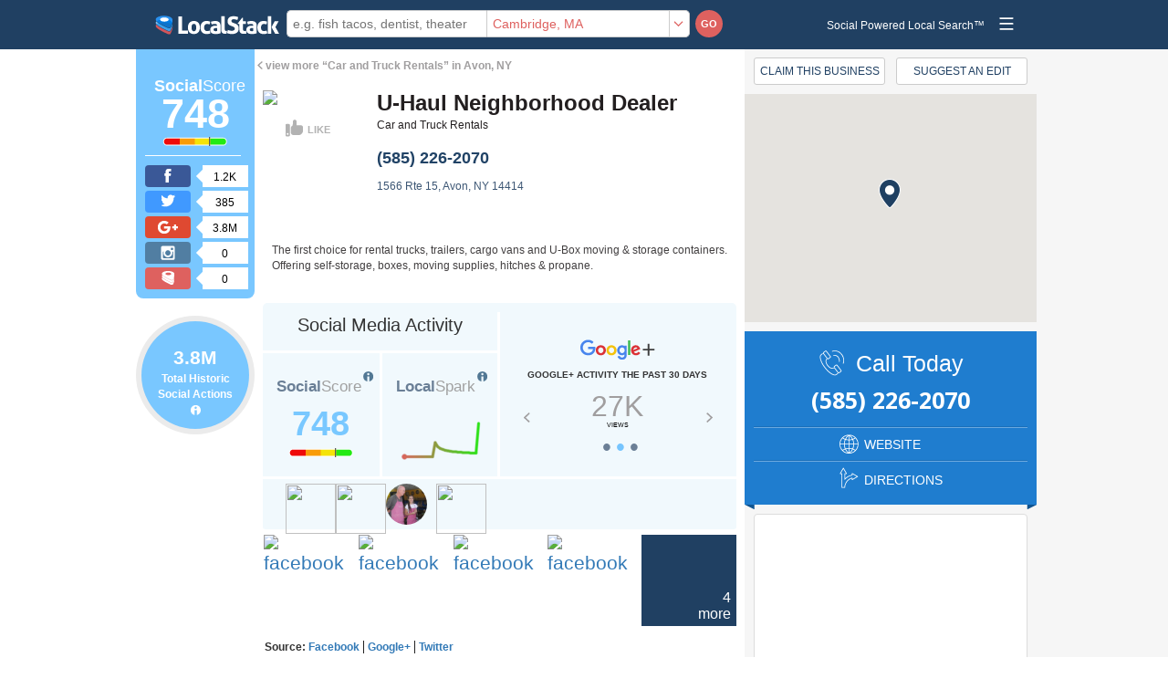

--- FILE ---
content_type: text/html; charset=utf-8
request_url: https://localstack.com/biz/u-haul-neighborhood-dealer-avon-ny/27755931
body_size: 6721
content:
<!DOCTYPE html>
<html lang="en" xmlns:fb='http://www.facebook.com/2008/fbml'>
  <head>
      <title>U-Haul Neighborhood Dealer - Avon NY (585) 226-2070</title>
      <meta name="description" content="U-Haul Neighborhood Dealer has a SocialScore of 748. Find more social media activity on Cambridge, MA with LocalStack.">
      <meta http-equiv="content-type" content="text/html; charset=UTF-8" />
      <meta http-equiv="content-language" content="en-us" />
      <meta name="language" content="english" />
    
      <meta name="fb:app_id" content="940057746051393" />
      <meta name="og:site_name" content="LocalStack" />
      <meta name="og:locale" content="en_US" />
      <meta name="og:type" content="website" />
      <meta name="og:title" content="U-Haul Neighborhood Dealer - Avon NY (585) 226-2070" />
      <meta name="og:url" content="https://localstack.com/biz/u-haul-neighborhood-dealer-avon-ny/27755931" />
      <meta name="og:image" content="https://graph.facebook.com/746008488781404/picture/?width=400&height=400&type=normal" />
      <meta name="og:image:type" content="image/jpg" />
      <meta name="og:image:width" content="200" />
      <meta name="og:image:height" content="200" />
    
      <meta name="twitter:card" content="summary" />
      <meta name="twitter:site" content="LocalStack" />
      <meta name="twitter:title" content="U-Haul Neighborhood Dealer - Avon NY (585) 226-2070" />
      <meta name="twitter:description" content="U-Haul Neighborhood Dealer has a SocialScore of 748. Find more social media activity on Cambridge, MA with LocalStack." />
      <meta name="twitter:image" content="https://graph.facebook.com/746008488781404/picture/?width=400&height=400&type=normal" />
    
      <link rel="shortcut icon" href="/favicon.ico" type="image/x-icon" />
      <link rel="icon" href="/public/img/LocalStack-Android-logo.png" sizes="192x192" />
      <link rel="apple-touch-icon" href="/public/img/LocalStack-iOS-logo.png" sizes="180×180" />
      <meta name="mobile-web-app-capable" content="yes">
      <meta name="apple-mobile-web-app-title" content="LocalStack" />
      <meta name="apple-mobile-web-app-capable" content="yes">
      <meta name="apple-mobile-web-app-status-bar-style" content="black-translucent">
      <meta name="msapplication-starturl" content="https://localstack.com" />
      <meta name="msapplication-TileColor" content="#214367">
      <meta name="msapplication-TileImage" content="/public/img/LocalStack-logo-msapplication.png">
      <meta name="viewport" content="width=device-width, initial-scale=1, maximum-scale=1, user-scalable=no" />
    
          <script type="text/javascript" charset="utf-8">
          (function(G,o,O,g,L,e){G[g]=G[g]||function(){(G[g]['q']=G[g]['q']||[]).push(
          arguments)},G[g]['t']=1*new Date;L=o.createElement(O),e=o.getElementsByTagName(
          O)[0];L.async=1;L.src='//www.google.com/adsense/search/async-ads.js';
          e.parentNode.insertBefore(L,e)})(window,document,'script','_googCsa');
        </script>
        <script type='text/javascript'>
        (function() {
        var useSSL = 'https:' == document.location.protocol;
        var src = (useSSL ? 'https:' : 'http:') +
        '//www.googletagservices.com/tag/js/gpt.js';
        document.write('<scr' + 'ipt src="' + src + '"></scr' + 'ipt>');
        })();
        </script>
        <script type='text/javascript'>
          googletag.cmd.push(function() {
          googletag.defineSlot('/1006722/ls_results_300x250_RR_1', [300, 250], 'div-gpt-ad-1443029291204-0').addService(googletag.pubads());
          googletag.defineSlot('/1006722/ls_results_300X250_RT_2', [300, 250], 'div-gpt-ad-1443029291204-1').addService(googletag.pubads());
          googletag.pubads().enableSingleRequest();
          googletag.pubads().enableSyncRendering();
          googletag.enableServices();
          });
        </script>
    
    
      <link rel="stylesheet" href="/public/css/bootstrap.min.css"/>
      <link rel="stylesheet" href="/public/css/master.css"/>
      <link rel="stylesheet" href="/public/css/modal.css"/>
      <link rel="stylesheet" href="/public/css/content.css"/>
      <link rel="stylesheet" href="/public/css/simpletext.css"/>
        <link rel="stylesheet" href="/public/css/business_profile.css"/>
    
    
        <meta name="robots" content="index" />
      <link href="https://sitemap.localstack.com/sitemap.xml.gz" rel='sitemap' title='Sitemap' type='application/xml' />
      <link href='/opensearch.xml' rel='search' title='LocalStack'>
      <link rel="canonical" href="https://localstack.com/biz/u-haul-neighborhood-dealer-avon-ny/27755931" />
    
        <script type="application/ld+json">
        {"@context":"https://schema.org","@type":"LocalBusiness","name":"U-Haul Neighborhood Dealer","telephone":"(585) 226-2070","url":"https://localstack.com//biz/u-haul-neighborhood-dealer-avon-ny/27755931","interactionCount":"","description":"The first choice for rental trucks, trailers, cargo vans and U-Box moving &amp; storage containers. Offering self-storage, boxes, moving supplies, hitches &amp; propane.","address":{"@type":"PostalAddress","addressLocality":"Avon","addressRegion":"NY","postalCode":"14414","streetAddress":"1566 Rte 15"},"geo":{"@type":"GeoCoordinates","latitude":"42.912565","longitude":"-77.708922"}}
      </script>
    
    
      <meta name="google-site-verification" content="WI6300zU3-rPw8OVbocGdPYrdLFJDX20ftpbBiCQQOc" />
    <script type="text/javascript" async="async" src="https://widgets.outbrain.com/outbrain.js"></script>
    <script src='https://s.yimg.com/uv/dm/scripts/syndication.js'></script>
    <!-- Facebook Pixel Code -->
    <script>
    !function(f,b,e,v,n,t,s){if(f.fbq)return;n=f.fbq=function(){n.callMethod?
    n.callMethod.apply(n,arguments):n.queue.push(arguments)};if(!f._fbq)f._fbq=n;
    n.push=n;n.loaded=!0;n.version='2.0';n.queue=[];t=b.createElement(e);t.async=!0;
    t.src=v;s=b.getElementsByTagName(e)[0];s.parentNode.insertBefore(t,s)}(window,
    document,'script','https://connect.facebook.net/en_US/fbevents.js');
    fbq('init', '249590158842219', {
    em: 'insert_email_variable'
    });
    fbq('track', 'PageView');
    </script>
    <noscript><img height="1" width="1" style="display:none"
    src="https://www.facebook.com/tr?id=249590158842219&ev=PageView&noscript=1"
    /></noscript>
    <!-- DO NOT MODIFY -->
    <!-- End Facebook Pixel Code -->
  </head>

  <body>
    <div id="modal_root"> </div>
    <div id="what-is-localstack"> </div>
    <div id="side_menu_root"> </div>
    <div id="notifications_root"> </div>
    <div id="sticky_search_root"> </div>
    <div class="home site-container">

      
<div id="fb-root"></div>
<script>(function(d, s, id) {
  var js, fjs = d.getElementsByTagName(s)[0];
  if (d.getElementById(id)) return;
  js = d.createElement(s); js.id = id;
  js.src = "//connect.facebook.net/en_US/sdk.js#xfbml=1&version=v2.8&appId=940057746051393";
  fjs.parentNode.insertBefore(js, fjs);
}(document, 'script', 'facebook-jssdk'));</script>

<div class="master-backgrounds">
  <div class="master-background-left"></div>
  <div class="master-background-right"></div>
</div>
<div class="container container-large">
  <div class="row no-margin">
    <div class="hidden-xs hidden-sm col-md-2 col-lg-2" id="left-social-banner">
      <div id="socialVertical_root"> </div>
      <div id="historic_root"> </div>
    </div>
    <div class="business-container-left col-sm-9 col-70 col-md-7 col-lg-7">
      <div id="businessDetails_root"> </div>
      <div id="phoneEnhancedSM_root"> </div>
      <div class="business-social-details">
        <div id="socialBreakdown_root"> </div>
        <div class="fb-comments" data-href="https://localstack.com/biz/u-haul-neighborhood-dealer-avon-ny/27755931" data-width="100%" data-numposts="5"></div>
        <div id ="features_root"> </div>
          <div class="panel panel-default">
            <div id="BusinessListing"></div>
            <script type="text/javascript" charset="utf-8">
              var pageOptions = {
                'pubId': 'pub-3351166998744463',
                'query': 'Car and Truck Rentals',
                'hl': 'en',
                'linkTarget':'_blank',
                'channel': '8079545914',
                'adsafe': 'medium',
                'adPage': 1
              };

              var adblock1 = {
                'container': 'BusinessListing',
                'number': 4,
                'width': '100%',
                'lines': 2,
                'fontSizeTitle': 16,
                'colorTitleLink': '#36608D',
                'colorText': '#818181',
                'colorDomainLink': '#207ECF'
              };

              _googCsa && _googCsa('ads', pageOptions, adblock1);
            </script>
          </div>
        <div id="three_blogs_root"> </div>
      </div>
    </div>
    <div class="rad-container-right col-sm-3 col-30 col-md-3">
      <div class="rads">
        <div class="claim-edit clearfix tablet-desk-cta">
          <div id="claim_business_root"> </div>
          <div id="edit_business_root"> </div>
        </div>
        <div class="google-map-wrapper hidden-xs">
          <div id="map_root"></div>
          <div id="map-canvas"></div>
        </div>
        <div id="phoneEnhancedLG_root"> </div>
          <!-- BEGIN SAAMBAA VIDEO AD -->
          <div id="smb-vidad-widget" class="smb-vidad" data-smb-partner-id="localstack" data-smb-vid-player="nhI3wNRn" data-src="//localstack.saambaa.com/partner/valg/localstack"></div>
          <script> (function(d, s, id) { var js,ejs = d.getElementsByTagName(s)[0]; if (d.getElementById(id)) return; js = d.createElement(s); js.id = id; js.async = true; js.src = '//localstack.saambaa.com/widget/va/jw/assets/smb-vidad-ls.js'; ejs.parentNode.insertBefore(js, ejs); }(document, 'script', 'smb-vidad-js')); </script>
          <!-- END SAAMBAA VIDEO AD -->
          <div class="panel panel-default hidden-xs">
            <div id='div-gpt-ad-1443029291204-0' style='height:250px; width:300px;'>
              <script type='text/javascript'>
                googletag && googletag.cmd && googletag.cmd.push(function() { googletag.display('div-gpt-ad-1443029291204-0'); });
              </script>
            </div>
          </div>
        <div class="panel panel-default">
          <a href="https://www.hijackads.com/biz/u-haul-neighborhood-dealer-avon-ny/27755931" target="_blank"><img class="img img-responsive" src="/public/img/hijackcompetitors.png" alt="HijackAds.com" /></a>
        </div>
        <div class="claim-edit mobile-cta">
          <div id="claim_business_mobile_root"> </div>
          <div id="edit_business_mobile_root"> </div>
        </div>
      </div>
    </div>
  </div>
  <div id="socialHorz_root"> </div>
</div>

      <div id="you_might_like">
        <div class="inner_outbrain">
          <div class="OUTBRAIN" data-widget-id="AR_1" data-ob-template="localstack" data-src="https://localstack.com/biz/u-haul-neighborhood-dealer-avon-ny/27755931"></div>
        </div>
      </div>
      <div class="section section-bottom-nav">
        <div id="bottom_navigation_root">
          
        </div>
        <div class="section section-footer">
          <div class="page-container">
            <div class="container footer-container">
              <div class="row center social-media-links">
                <div class="col-xs-3 social-media-links-col">
                  <a href="https://facebook.com/LocalStack" target="_blank"><div class="site-wide-image social-media-image" id="social-media-facebook"></div></a>
                </div>
                <div class="col-xs-3 social-media-links-col">
                  <a href="https://instagram.com/LocalStack" target="_blank"><div class="site-wide-image social-media-image" id="social-media-instagram"></div></a>
                </div>
                <div class="col-xs-3 social-media-links-col">
                  <a href="https://twitter.com/Local_Stack" target="_blank"><div class="site-wide-image social-media-image" id="social-media-twitter"></div></a>
                </div>
                <div class="col-xs-3 social-media-links-col">
                  <a href="https://plus.google.com/113341117781821957564/" target="_blank"><div class="site-wide-image social-media-image" id="social-media-googleplus"></div></a>
                </div>
              </div>
              <div class="row footer-navigation footer-lg hidden-xs">
                <a class="col-footer footer-link" href="/about" alt="About LocalStack">About</a>
                <a class="col-footer footer-link" href="https://www.hijackads.com?afmc=1i" alt="Hijack Ads Powered by LocalStack">Hijack</a>
                <a class="col-footer footer-link" href="/careers" alt="Careers at LocalStack">Careers</a>
                <a class="col-footer footer-link" href="/claim-business" alt="Claim your Business">Claim Business</a>
                <a class="col-footer footer-link" href="http://www.yext.com/pl/localstack-listing/index.html" alt="Add your Busines">Add Business</a>
                <a class="col-footer footer-link" href="/blog" alt="LocalStack Blog">Blog</a>
                <a class="col-footer footer-link" href="http://support.localstack.com" alt="LocalStack Support">Support</a>
                <a class="col-footer footer-link light" href="/privacy" alt="Privacy Policy">Privacy</a>
                <a class="col-footer footer-link light" href="/terms-and-conditions" alt="Terms &amp; Conditions">Terms &amp; Conditions</a>
              </div>
              <div class="row footer-navigation footer-sm  hidden-sm hidden-md hidden-lg">
                <div class="col-xs-6 col-sm-6">
                  <a class="col-footer footer-link" href="/about" alt="About LocalStack">About</a>
                  <a class="col-footer footer-link" href="https://www.hijackads.com?afmc=1i" alt="Hijack Ads Powered by LocalStack">Hijack</a>
                  <a class="col-footer footer-link" href="/careers" alt="Careers at LocalStack">Careers</a>
                  <a class="col-footer footer-link" href="/claim-business" alt="Claim your Business">Claim Business</a>
                  <a class="col-footer footer-link" href="http://www.yext.com/pl/localstack-listing/index.html" alt="Add your Busines">Add Business</a>
                </div>
                <div class="col-xs-6 col-sm-6">
                  <a class="col-footer footer-link" href="/blog" alt="LocalStack Blog">Blog</a>
                  <a class="col-footer footer-link" href="http://support.localstack.com" alt="LocalStack Support">Support</a>
                  <a class="col-footer footer-link light" href="/privacy" alt="Privacy Policy">Privacy</a>
                  <a class="col-footer footer-link light" href="/terms-and-conditions" alt="Terms &amp; Conditions">Terms &amp; Conditions</a>
                </div>
              </div>
              <div class="row copyright">
                <div class="col-lg-12">
                  Made in sunny San Diego, CA.<wbr> &copy;2015 LocalStack, Inc. All rights reserved.
                </div>
              </div>
            </div>
          </div>
        </div>
      </div>
    </div>
    <script type="text/javascript">
      (function(i,s,o,g,r,a,m){
      i['GoogleAnalyticsObject']=r;i[r]=i[r]||function(){
      (i[r].q=i[r].q||[]).push(arguments)},i[r].l=1*new Date();a=s.createElement(o),
      m=s.getElementsByTagName(o)[0];a.async=1;a.src=g;m.parentNode.insertBefore(a,m)
      })(window,document,'script','//www.google-analytics.com/analytics.js','ga');
      +function(){
        ga('require', 'linker');
        ga('linker:autoLink', ['www[0-9]?.mojopages.com', 'www[0-9].localstack.com']);
        ga('create', "UA-67558177-1", 'auto', {'autoLinker':true});
        ga('require', 'displayfeatures');
        ga('send', 'pageview');

        ga('create', 'UA-843219-1', 'auto' , {'name':'oldMojo'});
        ga('create', "UA-55366417-1", 'auto', {'name':'Mojo'});
        ga('require', 'displayfeatures');
        ga('oldMojo.send', 'pageview');
        ga('Mojo.send', 'pageview');
      }();
    </script>
    <script type="text/javascript" src="/public/js/application.js"></script>
      <script type="text/javascript">
    window.model = {"location":{"id":2267,"type":"locality","name":"Cambridge","full_name":"Cambridge, MA","path":"cambridge-ma","latitude":42.3754,"longitude":-71.1185},"nearBy":[{"id":56113,"type":"neighborhood","name":"Mid","full_name":"Mid, Cambridge, MA","path":"mid-cambridge-ma","latitude":42.372299,"longitude":-71.109351},{"id":61276,"type":"neighborhood","name":"Aggasiz-Harvard University","full_name":"Aggasiz-Harvard University, Cambridge, MA","path":"aggasiz-harvard-university-cambridge-ma","latitude":42.383518,"longitude":-71.119512},{"id":63406,"type":"neighborhood","name":"Aggasiz-Harvard University","full_name":"Aggasiz-Harvard University, Somerville, MA","path":"aggasiz-harvard-university-somerville-ma","latitude":42.383022,"longitude":-71.11245},{"id":55965,"type":"neighborhood","name":"Riverside","full_name":"Riverside, Cambridge, MA","path":"riverside-cambridge-ma","latitude":42.366487,"longitude":-71.108159},{"id":58888,"type":"neighborhood","name":"Neighborhood Nine","full_name":"Neighborhood Nine, Cambridge, MA","path":"neighborhood-nine-cambridge-ma","latitude":42.383748,"longitude":-71.13068},{"id":57867,"type":"neighborhood","name":"Spring Hill","full_name":"Spring Hill, Somerville, MA","path":"spring-hill-somerville-ma","latitude":42.386743,"longitude":-71.104271},{"id":58963,"type":"neighborhood","name":"West","full_name":"West, Cambridge, MA","path":"west-cambridge-ma","latitude":42.381268,"longitude":-71.138555},{"id":56367,"type":"neighborhood","name":"Cambridgeport","full_name":"Cambridgeport, Cambridge, MA","path":"cambridgeport-cambridge-ma","latitude":42.36427,"longitude":-71.102953},{"id":60339,"type":"neighborhood","name":"Prospect Hill","full_name":"Prospect Hill, Somerville, MA","path":"prospect-hill-somerville-ma","latitude":42.380707,"longitude":-71.097097},{"id":57549,"type":"neighborhood","name":"Cobble Hill","full_name":"Cobble Hill, Somerville, MA","path":"cobble-hill-somerville-ma","latitude":42.379269,"longitude":-71.096469}],"suggested":[],"tracking_urls":[],"listing":{"id":27755931,"path":"/biz/u-haul-neighborhood-dealer-avon-ny/27755931","name":"U-Haul Neighborhood Dealer","claimable":true,"location":{"id":40779,"type":"locality","name":"Avon","full_name":"Avon, NY","path":"avon-ny","latitude":42.903,"longitude":-77.7486},"address":"1566 Rte 15","address_extended":"","locality":"Avon","region":"NY","postal_code":"14414","latitude":42.912565,"longitude":-77.708922,"tel":"(585) 226-2070","website":"http://www.uhaul.com/","timezone":"America/New_York","price":0,"category":{"id":421,"title":"Car and Truck Rentals"},"image":"https://graph.facebook.com/746008488781404/picture/?width=400&height=400&type=normal","hours":{"monday":[["9:00","14:00"]],"tuesday":[["9:00","14:00"]],"wednesday":[["9:00","14:00"]],"thursday":[["9:00","14:00"]],"friday":[["9:00","14:00"]],"saturday":[["9:00","14:00"]],"display":{"monday":"09:00 AM - 02:00 PM","tuesday":"09:00 AM - 02:00 PM","wednesday":"09:00 AM - 02:00 PM","thursday":"09:00 AM - 02:00 PM","friday":"09:00 AM - 02:00 PM","saturday":"09:00 AM - 02:00 PM"},"displayListing":{"monday":["09:00 AM - 02:00 PM"],"tuesday":["09:00 AM - 02:00 PM"],"wednesday":["09:00 AM - 02:00 PM"],"thursday":["09:00 AM - 02:00 PM"],"friday":["09:00 AM - 02:00 PM"],"saturday":["09:00 AM - 02:00 PM"]}},"adult":false,"social":{"facebook":{"score":49,"historical":1151,"activity_count":10,"user_count":8,"likes_historical":1124,"checkins_historical":12,"were_here_historical":12,"talking_about_historical":3,"name":"Builders Transmission and U-Haul","description":"Closed until tomorrow 7:30AM - 5:30PM</span></a>","id":"135622633153329","src":"https://www.facebook.com/builderstransmissionuhaul/","handle":"builderstransmissionuhaul","likes":40,"checkins":4,"were_here":4,"talking_about":1},"google_plus":{"score":26991,"historical":3754958,"activity_count":1,"user_count":1,"followers_historical":2866,"views_historical":3752092,"plus_ones_historical":0,"name":"U-Haul","description":"U-Haul - Your moving and storage resource. - For over 70 years, we&#39;ve been committed to conducting business in a socially responsible manner to protect the environment and benefit the communities where we live and serve. ","id":"116521049430834922625","src":"https://plus.google.com/116521049430834922625","handle":"+uhaul","followers":10,"views":26981,"plus_ones":0},"twitter":{"score":5,"historical":385,"activity_count":43,"user_count":24,"tweets_historical":669,"followers_historical":385,"following_historical":730,"favorites_historical":10,"listed_historical":5,"name":"Haute Blow Dry Bar","description":"You won&#39;t find scissors or foil at Haute. Our tools of the trade are dryers and round brushes. Locations in Towson and Harbor East.","location":"Baltimore, MD","joined":"June 2013","id":"1483578716","src":"https://twitter.com/hauteblowdry","handle":"hauteblowdry","followers":5},"instagram":{"score":0,"historical":0,"activity_count":0,"user_count":0,"media_historical":0,"followers_historical":0,"following_historical":0,"name":null,"description":null,"website":null,"id":null,"src":null,"handle":null,"followers":0},"like":{"score":0,"historical":0},"totals":{"score":748,"historical":3756494},"media_count":8,"media":[{"thumbnail_src":"https://graph.facebook.com/976378232411094/picture/?width=400&height=400&type=normal","src":"https://www.facebook.com/976378232411094","network":"facebook","type":"image","score":4,"sentiment":null,"date":1466732305,"likes":4,"comments":0,"shares":0,"location":null},{"thumbnail_src":"https://graph.facebook.com/966275910087993/picture/?width=400&height=400&type=normal","src":"https://www.facebook.com/966275910087993","network":"facebook","type":"image","score":1,"sentiment":null,"date":1466732307,"likes":1,"comments":0,"shares":0,"location":null},{"thumbnail_src":"https://graph.facebook.com/208538505861741/picture/?width=400&height=400&type=normal","src":"https://www.facebook.com/builderstransmissionuhaul/photos/208538505861741","network":"facebook","type":"image","score":0,"sentiment":null,"date":1311968998,"likes":0,"comments":0,"shares":0,"location":null},{"thumbnail_src":"https://graph.facebook.com/746008488781404/picture/?width=400&height=400&type=normal","src":"https://www.facebook.com/builderstransmissionuhaul/photos/746008488781404","network":"facebook","type":"image","score":0,"sentiment":null,"date":1413662907,"likes":0,"comments":0,"shares":0,"location":null},{"thumbnail_src":"https://graph.facebook.com/945592172156367/picture/?width=400&height=400&type=normal","src":"https://www.facebook.com/945592172156367","network":"facebook","type":"image","score":0,"sentiment":null,"date":1466732305,"likes":0,"comments":0,"shares":0,"location":null}],"activity":[{"thumbnail_src":"https://graph.facebook.com/1366353233/picture/?width=400&height=400&type=normal","src":"https://facebook.com/1021608444554739","network":"facebook","type":"post","action":"commented","name":"Duane Dolan","sentiment":0.6717819586,"date":1465557569,"user_id":"1366353233","handle":"duane.dolan","gender":"male","likes":0,"shares":0,"location":null},{"thumbnail_src":"https://graph.facebook.com/100003276305770/picture/?width=400&height=400&type=normal","src":"https://facebook.com/1021452877903629","network":"facebook","type":"post","action":"commented","name":"Robert Platt","sentiment":0.6644926893,"date":1465529007,"user_id":"100003276305770","handle":"plattart1","gender":"male","likes":1,"shares":0,"location":null},{"thumbnail_src":"https://lh3.googleusercontent.com/-GheFdqJZoyw/AAAAAAAAAAI/AAAAAAAAAB4/eN_mvBIboK8/photo.jpg","src":"https://plus.google.com/116521049430834922625/posts/7taxC9a62bR","network":"google_plus","type":"post","action":"commented","name":"Peter Zirnite","sentiment":null,"date":1481340759,"user_id":"115498004203680565408","handle":"115498004203680565408","gender":null,"likes":0,"shares":0,"location":null},{"thumbnail_src":"https://graph.facebook.com/100005958632989/picture/?width=400&height=400&type=normal","src":"https://facebook.com/949859818396269","network":"facebook","type":"post","action":"commented","name":"Dick Gauthier","sentiment":0.8575301147,"date":1454711028,"user_id":"100005958632989","handle":"dick.gauthier.35","gender":"male","likes":1,"shares":0,"location":null}],"sparkline":"https://assets.localstack.com/file/mojoassets/trending_charts/production/27755931/16c58418-fa09-4053-93f3-26a4d5188cf4.png"},"description":"The first choice for rental trucks, trailers, cargo vans and U-Box moving &amp; storage containers. Offering self-storage, boxes, moving supplies, hitches &amp; propane.","details":{},"liked":false,"tracking_urls":{},"distance":336.909568783999,"currentLocation":{"id":2267,"type":"locality","name":"Cambridge","full_name":"Cambridge, MA","path":"cambridge-ma","latitude":42.3754,"longitude":-71.1185}}}
  </script>
  <script type="text/javascript" src="//maps.googleapis.com/maps/api/js?key=AIzaSyAAGvvRS8E5h_HUCxplElH_J7ZjVTzImn4"></script>
  <script type="text/javascript" src="/public/js/pages/listing.js"></script>


  <script defer src="https://static.cloudflareinsights.com/beacon.min.js/vcd15cbe7772f49c399c6a5babf22c1241717689176015" integrity="sha512-ZpsOmlRQV6y907TI0dKBHq9Md29nnaEIPlkf84rnaERnq6zvWvPUqr2ft8M1aS28oN72PdrCzSjY4U6VaAw1EQ==" data-cf-beacon='{"version":"2024.11.0","token":"3d27c032e1984f5283b28b68178c40ca","r":1,"server_timing":{"name":{"cfCacheStatus":true,"cfEdge":true,"cfExtPri":true,"cfL4":true,"cfOrigin":true,"cfSpeedBrain":true},"location_startswith":null}}' crossorigin="anonymous"></script>
</body>
</html>


--- FILE ---
content_type: text/html; charset=UTF-8
request_url: https://syndicatedsearch.goog/afs/ads?sjk=wInn1VQ9TwidQqV3oDsPrA%3D%3D&adsafe=medium&adpage=1&channel=8079545914&client=pub-3351166998744463&q=Car%20and%20Truck%20Rentals&r=m&hl=en&type=0&oe=UTF-8&ie=UTF-8&fexp=21404%2C17301437%2C17301438%2C17301442%2C17301548%2C17301266%2C72717108&format=n4&ad=n4&nocache=1471766904213605&num=0&output=uds_ads_only&v=3&bsl=10&pac=0&u_his=2&u_tz=0&dt=1766904213624&u_w=1280&u_h=720&biw=1280&bih=720&psw=1280&psh=30&frm=0&uio=-&cont=BusinessListing&drt=0&jsid=csa&jsv=842209568&rurl=https%3A%2F%2Flocalstack.com%2Fbiz%2Fu-haul-neighborhood-dealer-avon-ny%2F27755931
body_size: 16014
content:
<!doctype html><html lang="en"> <head> <style id="ssr-boilerplate">body{-webkit-text-size-adjust:100%; font-family:arial,sans-serif; margin:0;}.div{-webkit-box-flex:0 0; -webkit-flex-shrink:0; flex-shrink:0;max-width:100%;}.span:last-child, .div:last-child{-webkit-box-flex:1 0; -webkit-flex-shrink:1; flex-shrink:1;}.a{text-decoration:none; text-transform:none; color:inherit; display:inline-block;}.span{-webkit-box-flex:0 0; -webkit-flex-shrink:0; flex-shrink:0;display:inline-block; overflow:hidden; text-transform:none;}.img{border:none; max-width:100%; max-height:100%;}.i_{display:-ms-flexbox; display:-webkit-box; display:-webkit-flex; display:flex;-ms-flex-align:start; -webkit-box-align:start; -webkit-align-items:flex-start; align-items:flex-start;box-sizing:border-box; overflow:hidden;}.v_{-webkit-box-flex:1 0; -webkit-flex-shrink:1; flex-shrink:1;}.j_>span:last-child, .j_>div:last-child, .w_, .w_:last-child{-webkit-box-flex:0 0; -webkit-flex-shrink:0; flex-shrink:0;}.l_{-ms-overflow-style:none; scrollbar-width:none;}.l_::-webkit-scrollbar{display:none;}.s_{position:relative; display:inline-block;}.u_{position:absolute; top:0; left:0; height:100%; background-repeat:no-repeat; background-size:auto 100%;}.t_{display:block;}.r_{display:-ms-flexbox; display:-webkit-box; display:-webkit-flex; display:flex;-ms-flex-align:center; -webkit-box-align:center; -webkit-align-items:center; align-items:center;-ms-flex-pack:center; -webkit-box-pack:center; -webkit-justify-content:center; justify-content:center;}.q_{box-sizing:border-box; max-width:100%; max-height:100%; overflow:hidden;display:-ms-flexbox; display:-webkit-box; display:-webkit-flex; display:flex;-ms-flex-align:center; -webkit-box-align:center; -webkit-align-items:center; align-items:center;-ms-flex-pack:center; -webkit-box-pack:center; -webkit-justify-content:center; justify-content:center;}.n_{text-overflow:ellipsis; white-space:nowrap;}.p_{-ms-flex-negative:1; max-width: 100%;}.m_{overflow:hidden;}.o_{white-space:nowrap;}.x_{cursor:pointer;}.y_{display:none; position:absolute; z-index:1;}.k_>div:not(.y_) {display:-webkit-inline-box; display:-moz-inline-box; display:-ms-inline-flexbox; display:-webkit-inline-flex; display:inline-flex; vertical-align:middle;}.k_.topAlign>div{vertical-align:top;}.k_.centerAlign>div{vertical-align:middle;}.k_.bottomAlign>div{vertical-align:bottom;}.k_>span, .k_>a, .k_>img, .k_{display:inline; vertical-align:middle;}.si101:nth-of-type(5n+1) > .si141{border-left: #1f8a70 7px solid;}.rssAttrContainer ~ .si101:nth-of-type(5n+2) > .si141{border-left: #1f8a70 7px solid;}.si101:nth-of-type(5n+3) > .si141{border-left: #bedb39 7px solid;}.rssAttrContainer ~ .si101:nth-of-type(5n+4) > .si141{border-left: #bedb39 7px solid;}.si101:nth-of-type(5n+5) > .si141{border-left: #ffe11a 7px solid;}.rssAttrContainer ~ .si101:nth-of-type(5n+6) > .si141{border-left: #ffe11a 7px solid;}.si101:nth-of-type(5n+2) > .si141{border-left: #fd7400 7px solid;}.rssAttrContainer ~ .si101:nth-of-type(5n+3) > .si141{border-left: #fd7400 7px solid;}.si101:nth-of-type(5n+4) > .si141{border-left: #004358 7px solid;}.rssAttrContainer ~ .si101:nth-of-type(5n+5) > .si141{border-left: #004358 7px solid;}.z_{cursor:pointer;}.si130{display:inline; text-transform:inherit;}.flexAlignStart{-ms-flex-align:start; -webkit-box-align:start; -webkit-align-items:flex-start; align-items:flex-start;}.flexAlignBottom{-ms-flex-align:end; -webkit-box-align:end; -webkit-align-items:flex-end; align-items:flex-end;}.flexAlignCenter{-ms-flex-align:center; -webkit-box-align:center; -webkit-align-items:center; align-items:center;}.flexAlignStretch{-ms-flex-align:stretch; -webkit-box-align:stretch; -webkit-align-items:stretch; align-items:stretch;}.flexJustifyStart{-ms-flex-pack:start; -webkit-box-pack:start; -webkit-justify-content:flex-start; justify-content:flex-start;}.flexJustifyCenter{-ms-flex-pack:center; -webkit-box-pack:center; -webkit-justify-content:center; justify-content:center;}.flexJustifyEnd{-ms-flex-pack:end; -webkit-box-pack:end; -webkit-justify-content:flex-end; justify-content:flex-end;}</style>  <style>.si101{background-color:#ffffff;font-family:Arial,arial,sans-serif;font-size:14px;line-height:20px;padding-bottom:10px;padding-left:4px;padding-right:4px;padding-top:10px;color:#818181;}.si108{margin-top:1px;width:140px;}.si116{height:16px;margin-right:4px;width:16px;}.si31{color:#207ecf;width:100%; -ms-flex-negative:1;-webkit-box-flex:1 0; -webkit-flex-shrink:1; flex-shrink:1;}.si31:hover{text-decoration:underline;}.si46{height:100%;}.si40{width:100%; -ms-flex-negative:1;-webkit-box-flex:1 0; -webkit-flex-shrink:1; flex-shrink:1;}.si32{width:100%; -ms-flex-negative:1;-webkit-box-flex:1 0; -webkit-flex-shrink:1; flex-shrink:1;}.si27{font-size:16px;line-height:26px;color:#36608d;}.si27:hover{text-decoration:underline;}.si38{height:100%;width:100%; -ms-flex-negative:1;-webkit-box-flex:1 0; -webkit-flex-shrink:1; flex-shrink:1;}.si36{max-width:620px;}.si29{font-size:14px;line-height:20px;max-width:600px;color:#818181;}.si34{margin-left:20px;margin-top:3px;}.si39{height:100%;}.si1{margin-left:2px;color:#70757a;}.si2{padding-left:0px;padding-right:3px;}.si11{color:#70757a;}.si14{margin-left:0px;margin-top:1px;}.si15{font-size:15px;color:#36608d;}.si15:hover{text-decoration:underline;}.si18{color:#36608d;}.si18:hover{text-decoration:underline;}.si19{color:#70757a;}.si20{margin-left:2px;color:#70757a;}.si21{border-radius:4px;border:1px solid #DADCE0;font-size:13px;height:100%;line-height:17px;max-height:55px;max-width:117px;margin-top:3px;padding-bottom:4px;padding-left:5px;padding-right:5px;padding-top:5px;color:#36608d;width:100%; -ms-flex-negative:1;-webkit-box-flex:1 0; -webkit-flex-shrink:1; flex-shrink:1;}.si21:hover{text-decoration:underline;}.si22{padding-bottom:3px;padding-left:3px;padding-right:3px;padding-top:3px;}.si23{height:15px;width:15px;}.si68{padding-left:1px;}.si69{border-radius:4px;max-width:100px;margin-left:8px;}.si70{padding-bottom:14px;padding-left:20px;padding-right:20px;padding-top:0px;}.si71{font-size:16px;line-height:26px;color:#36608d;}.si71:hover{text-decoration:underline;}.si128{background-color:#ebebeb;height:1px;width:100%; -ms-flex-negative:1;-webkit-box-flex:1 0; -webkit-flex-shrink:1; flex-shrink:1;}div>div.si128:last-child{display:none;}.si130{font-weight:700;}.si149{height:18px;padding-left:0px;width:30px;}.si3{color:#818181;}.si9{color:#36608d;}.si24{color:#207ecf;}.si25{font-weight:700;font-size:14px;line-height:20px;color:#207ECF;}.si72{color:#818181;}.y_{font-weight:400;background-color:#ffffff;border:1px solid #dddddd;font-family:sans-serif,arial,sans-serif;font-size:12px;line-height:12px;padding-bottom:5px;padding-left:5px;padding-right:5px;padding-top:5px;color:#666666;}.srLink{}.srLink:hover{text-decoration:underline;}.adBadgeBullet{font-weight:700;padding-left:6px;padding-right:6px;}.si16{padding-left:3px;padding-right:3px;}.sitelinksLeftColumn{padding-right:20px;}.sitelinksRightColumn{padding-left:20px;}.exp-sitelinks-container{padding-top:4px;}.priceExtensionChipsExpandoPriceHyphen{margin-left:5px;}.priceExtensionChipsPrice{margin-left:5px;margin-right:5px;}.promotionExtensionOccasion{font-weight:700;}.promotionExtensionLink{}.promotionExtensionLink:hover{text-decoration:underline;}.si7{padding-bottom:3px;padding-left:6px;padding-right:4px;}.ctdRatingSpacer{width:3px;}</style> <meta content="NOINDEX, NOFOLLOW" name="ROBOTS"> <meta content="telephone=no" name="format-detection"> <meta content="origin" name="referrer"> <title>Ads by Google</title>   </head> <body>  <div id="adBlock">   <div id="ssrad-master" data-csa-needs-processing="1" data-num-ads="4" class="parent_container"><div class="i_ div si135" style="-ms-flex-direction:column; -webkit-box-orient:vertical; -webkit-flex-direction:column; flex-direction:column;-ms-flex-pack:start; -webkit-box-pack:start; -webkit-justify-content:flex-start; justify-content:flex-start;-ms-flex-align:stretch; -webkit-box-align:stretch; -webkit-align-items:stretch; align-items:stretch;" data-ad-container="1"><div id="e1" class="i_ div clicktrackedAd_js si101" style="-ms-flex-direction:row; -webkit-box-orient:horizontal; -webkit-flex-direction:row; flex-direction:row;"><div class="i_ div si108" style="-ms-flex-direction:column; -webkit-box-orient:vertical; -webkit-flex-direction:column; flex-direction:column;-ms-flex-pack:start; -webkit-box-pack:start; -webkit-justify-content:flex-start; justify-content:flex-start;-ms-flex-align:start; -webkit-box-align:start; -webkit-align-items:flex-start; align-items:flex-start;"><div class="i_ div si33" style="-ms-flex-direction:row; -webkit-box-orient:horizontal; -webkit-flex-direction:row; flex-direction:row;-ms-flex-pack:start; -webkit-box-pack:start; -webkit-justify-content:flex-start; justify-content:flex-start;-ms-flex-align:center; -webkit-box-align:center; -webkit-align-items:center; align-items:center;"><a href="https://syndicatedsearch.goog/aclk?sa=L&amp;pf=1&amp;ai=DChsSEwivpK6Q19-RAxVoRP8BHcwHNTAYACICCAEQAhoCbWQ&amp;co=1&amp;ase=2&amp;gclid=EAIaIQobChMIr6SukNffkQMVaET_AR3MBzUwEAAYASAAEgLgf_D_BwE&amp;cid=[base64]&amp;cce=2&amp;category=acrcp_v1_32&amp;sig=AOD64_3q6KiVrECXHlWxCGXQRBBuImD_TA&amp;q&amp;nis=4&amp;adurl=https://www.expedia.com/Cars?locale%3Den_US%26siteid%3D1%26semcid%3DUS.MULTILOBC.GOOGLE.GT-c-EN.CAR%26semdtl%3Da122119448446.b1168648931890.g1kwd-45427930.e1c.m1EAIaIQobChMIr6SukNffkQMVaET_AR3MBzUwEAAYASAAEgLgf_D_BwE.r1.c1.j11023640.k1.d1730389036443.h1p.i1.l1.n1.o1.p1.q1.s1rental%2520cars.t1.x1.f1.u1.v1.w1%26gad_source%3D5%26gad_campaignid%3D22119448446%26gclid%3DEAIaIQobChMIr6SukNffkQMVaET_AR3MBzUwEAAYASAAEgLgf_D_BwE" data-nb="11" attributionsrc="" data-set-target="1" target="_top" class="a q_ si116 w_"><img src="https://tpc.googlesyndication.com/simgad/2089123918606630823?sqp=-oaymwEKCCgQKCABUAFYAQ&amp;rs=AOga4qlk5hTBB9yHbwdkdMoDDJ3nUObvYA" alt="" loading="lazy" class="img"></a><a class="m_ n_ si31 a" data-lines="1" data-truncate="0" href="https://syndicatedsearch.goog/aclk?sa=L&amp;pf=1&amp;ai=DChsSEwivpK6Q19-RAxVoRP8BHcwHNTAYACICCAEQAhoCbWQ&amp;co=1&amp;ase=2&amp;gclid=EAIaIQobChMIr6SukNffkQMVaET_AR3MBzUwEAAYASAAEgLgf_D_BwE&amp;cid=[base64]&amp;cce=2&amp;category=acrcp_v1_32&amp;sig=AOD64_3q6KiVrECXHlWxCGXQRBBuImD_TA&amp;q&amp;nis=4&amp;adurl=https://www.expedia.com/Cars?locale%3Den_US%26siteid%3D1%26semcid%3DUS.MULTILOBC.GOOGLE.GT-c-EN.CAR%26semdtl%3Da122119448446.b1168648931890.g1kwd-45427930.e1c.m1EAIaIQobChMIr6SukNffkQMVaET_AR3MBzUwEAAYASAAEgLgf_D_BwE.r1.c1.j11023640.k1.d1730389036443.h1p.i1.l1.n1.o1.p1.q1.s1rental%2520cars.t1.x1.f1.u1.v1.w1%26gad_source%3D5%26gad_campaignid%3D22119448446%26gclid%3DEAIaIQobChMIr6SukNffkQMVaET_AR3MBzUwEAAYASAAEgLgf_D_BwE" data-nb="1" attributionsrc="" data-set-target="1" target="_top">expedia.com</a><div class="i_ div w_" style="-ms-flex-direction:row; -webkit-box-orient:horizontal; -webkit-flex-direction:row; flex-direction:row;-ms-flex-pack:center; -webkit-box-pack:center; -webkit-justify-content:center; justify-content:center;-ms-flex-align:center; -webkit-box-align:center; -webkit-align-items:center; align-items:center;"><a href="https://adssettings.google.com/whythisad?source=afs_3p&amp;reasons=[base64]&amp;hl=en&amp;opi=122715837" data-notrack="true" data-set-target="1" target="_top" class="a q_ si149"><img src="https://www.google.com/images/afs/snowman.png" alt="" loading="lazy" class="img" data-pingback-type="wtac"></a></div></div><div class="i_ div si1" style="-ms-flex-direction:row; -webkit-box-orient:horizontal; -webkit-flex-direction:row; flex-direction:row;-ms-flex-pack:start; -webkit-box-pack:start; -webkit-justify-content:flex-start; justify-content:flex-start;-ms-flex-align:center; -webkit-box-align:center; -webkit-align-items:center; align-items:center;"><div class="r_ si2 div"><div class="s_ div"><img src="/images/afs/sr-star-off.png" loading="lazy" class="t_ img" role="none"/><div class="u_ div" style="background-image: url(/images/afs/sr-star-on-gray.png); width: 81.99999809265137%" role="img" loading="lazy" aria-label="Rated 4.1 out of 5,"></div></div></div><span class="p_ si3 span">(</span><div class="i_ div srLink" style="-ms-flex-direction:row; -webkit-box-orient:horizontal; -webkit-flex-direction:row; flex-direction:row;"><a class="m_ o_ si3 a" data-lines="1" data-truncate="0" href="https://www.google.com/shopping/ratings/account/metrics?q=expedia.com&amp;c=US&amp;v=19" data-notrack="true" data-set-target="1" target="_top">4.1</a></div><span class="p_ si3 span">)</span></div><div class="i_ div" style="-ms-flex-direction:row; -webkit-box-orient:horizontal; -webkit-flex-direction:row; flex-direction:row;"><div class="i_ div" style="-ms-flex-direction:row; -webkit-box-orient:horizontal; -webkit-flex-direction:row; flex-direction:row;"><a href="https://syndicatedsearch.goog/aclk?sa=L&amp;pf=1&amp;ai=DChsSEwivpK6Q19-RAxVoRP8BHcwHNTAYACICCAEQAhoCbWQ&amp;co=1&amp;ase=2&amp;gclid=EAIaIQobChMIr6SukNffkQMVaET_AR3MBzUwEAAYASAAEgLgf_D_BwE&amp;cid=[base64]&amp;cce=2&amp;category=acrcp_v1_32&amp;sig=AOD64_3q6KiVrECXHlWxCGXQRBBuImD_TA&amp;q&amp;nis=4&amp;adurl=https://www.expedia.com/Cars?locale%3Den_US%26siteid%3D1%26semcid%3DUS.MULTILOBC.GOOGLE.GT-c-EN.CAR%26semdtl%3Da122119448446.b1168648931890.g1kwd-45427930.e1c.m1EAIaIQobChMIr6SukNffkQMVaET_AR3MBzUwEAAYASAAEgLgf_D_BwE.r1.c1.j11023640.k1.d1730389036443.h1p.i1.l1.n1.o1.p1.q1.s1rental%2520cars.t1.x1.f1.u1.v1.w1%26gad_source%3D5%26gad_campaignid%3D22119448446%26gclid%3DEAIaIQobChMIr6SukNffkQMVaET_AR3MBzUwEAAYASAAEgLgf_D_BwE" data-nb="8" attributionsrc="" data-set-target="1" target="_top" class="i_ a si21" style="-ms-flex-direction:row; -webkit-box-orient:horizontal; -webkit-flex-direction:row; flex-direction:row;-ms-flex-pack:center; -webkit-box-pack:center; -webkit-justify-content:center; justify-content:center;-ms-flex-align:center; -webkit-box-align:center; -webkit-align-items:center; align-items:center;"><span class="p_ si22 span">➤ Visit Website</span></a></div></div></div><div class="i_ div si46" style="-ms-flex-direction:column; -webkit-box-orient:vertical; -webkit-flex-direction:column; flex-direction:column;"><div class="i_ div si40" style="-ms-flex-direction:row; -webkit-box-orient:horizontal; -webkit-flex-direction:row; flex-direction:row;-ms-flex-pack:start; -webkit-box-pack:start; -webkit-justify-content:flex-start; justify-content:flex-start;-ms-flex-align:stretch; -webkit-box-align:stretch; -webkit-align-items:stretch; align-items:stretch;"><div class="i_ div si32" style="-ms-flex-direction:column; -webkit-box-orient:vertical; -webkit-flex-direction:column; flex-direction:column;-ms-flex-pack:start; -webkit-box-pack:start; -webkit-justify-content:flex-start; justify-content:flex-start;-ms-flex-align:stretch; -webkit-box-align:stretch; -webkit-align-items:stretch; align-items:stretch;"><div class="i_ div si43" style="-ms-flex-direction:column; -webkit-box-orient:vertical; -webkit-flex-direction:column; flex-direction:column;"><a class="p_ si27 a" href="https://syndicatedsearch.goog/aclk?sa=L&amp;pf=1&amp;ai=DChsSEwivpK6Q19-RAxVoRP8BHcwHNTAYACICCAEQAhoCbWQ&amp;co=1&amp;ase=2&amp;gclid=EAIaIQobChMIr6SukNffkQMVaET_AR3MBzUwEAAYASAAEgLgf_D_BwE&amp;cid=[base64]&amp;cce=2&amp;category=acrcp_v1_32&amp;sig=AOD64_3q6KiVrECXHlWxCGXQRBBuImD_TA&amp;q&amp;nis=4&amp;adurl=https://www.expedia.com/Cars?locale%3Den_US%26siteid%3D1%26semcid%3DUS.MULTILOBC.GOOGLE.GT-c-EN.CAR%26semdtl%3Da122119448446.b1168648931890.g1kwd-45427930.e1c.m1EAIaIQobChMIr6SukNffkQMVaET_AR3MBzUwEAAYASAAEgLgf_D_BwE.r1.c1.j11023640.k1.d1730389036443.h1p.i1.l1.n1.o1.p1.q1.s1rental%2520cars.t1.x1.f1.u1.v1.w1%26gad_source%3D5%26gad_campaignid%3D22119448446%26gclid%3DEAIaIQobChMIr6SukNffkQMVaET_AR3MBzUwEAAYASAAEgLgf_D_BwE" data-nb="0" attributionsrc="" data-set-target="1" target="_top"><span style='display:inline;text-transform:inherit;' class="si130 span">Rental Cars</span></a></div><div class="i_ div si44" style="-ms-flex-direction:row; -webkit-box-orient:horizontal; -webkit-flex-direction:row; flex-direction:row;"><div class="i_ div si38 v_" style="-ms-flex-direction:column; -webkit-box-orient:vertical; -webkit-flex-direction:column; flex-direction:column;"><div class="i_ div si36 k_ " style="-ms-flex-direction:row; -webkit-box-orient:horizontal; -webkit-flex-direction:row; flex-direction:row;"><div class="i_ div si25 w_" style="-ms-flex-direction:row; -webkit-box-orient:horizontal; -webkit-flex-direction:row; flex-direction:row;"><span class="p_  span">Sponsored</span><span class="p_ adBadgeBullet span">·</span></div><span class="p_ si29 span">Book It All in One Place - Find &amp; Compare Options and You Can Save Big! <span style='display:inline;text-transform:inherit;' class="si130 span">Rental Cars</span>. Get the Most Out of Your Trip with Package Deals. Explore Fun Things to 
Do on Your Stay. Mobile Friendly Website. Everything Travel.</span></div><div class="i_ div exp-sitelinks-container" style="-ms-flex-direction:column; -webkit-box-orient:vertical; -webkit-flex-direction:column; flex-direction:column;"><div class="i_ div si70" style="-ms-flex-direction:column; -webkit-box-orient:vertical; -webkit-flex-direction:column; flex-direction:column;-ms-flex-pack:start; -webkit-box-pack:start; -webkit-justify-content:flex-start; justify-content:flex-start;-ms-flex-align:stretch; -webkit-box-align:stretch; -webkit-align-items:stretch; align-items:stretch;"><a class="m_ n_ si71 a" data-lines="1" data-truncate="0" href="https://syndicatedsearch.goog/aclk?sa=L&amp;pf=1&amp;ai=DChsSEwivpK6Q19-RAxVoRP8BHcwHNTAYACICCAEQBhoCbWQ&amp;co=1&amp;ase=2&amp;gclid=EAIaIQobChMIr6SukNffkQMVaET_AR3MBzUwEAAYASABEgJz4fD_BwE&amp;cid=[base64]&amp;cce=2&amp;category=acrcp_v1_32&amp;sig=AOD64_2al-qztvzkV-oNbpq11HLbKbNkFA&amp;nis=4&amp;adurl=https://www.expedia.com/Cars?locale%3Den_US%26siteid%3D1%26sl%3Dcsv%26semcid%3DUS.MULTILOBC.GOOGLE.GT-c-EN.CAR%26semdtl%3Da122119448446.b1168648931890.g1kwd-45427930.e1c.m1EAIaIQobChMIr6SukNffkQMVaET_AR3MBzUwEAAYASABEgJz4fD_BwE.r1.c1.j11023640.k1.d1730389036443.h1p.i1195312710230.l1.n1.o1.p1.q1.s1rental%2520cars.t1.x1.f1.u1.v1.w1%26gad_source%3D5%26gad_campaignid%3D22119448446%26gclid%3DEAIaIQobChMIr6SukNffkQMVaET_AR3MBzUwEAAYASABEgJz4fD_BwE" data-nb="6" attributionsrc="" data-set-target="1" target="_top">Cars, SUVs, &amp; Van Rentals</a><span data-lines="1" data-truncate="0" class="m_ n_ si72 span">Vehicles That Match Your Travel. Book Today with Expedia!</span></div><div class="i_ div si70" style="-ms-flex-direction:column; -webkit-box-orient:vertical; -webkit-flex-direction:column; flex-direction:column;-ms-flex-pack:start; -webkit-box-pack:start; -webkit-justify-content:flex-start; justify-content:flex-start;-ms-flex-align:stretch; -webkit-box-align:stretch; -webkit-align-items:stretch; align-items:stretch;"><a class="m_ n_ si71 a" data-lines="1" data-truncate="0" href="https://syndicatedsearch.goog/aclk?sa=L&amp;pf=1&amp;ai=DChsSEwivpK6Q19-RAxVoRP8BHcwHNTAYACICCAEQChoCbWQ&amp;co=1&amp;ase=2&amp;gclid=EAIaIQobChMIr6SukNffkQMVaET_AR3MBzUwEAAYASACEgLu5PD_BwE&amp;cid=[base64]&amp;cce=2&amp;category=acrcp_v1_32&amp;sig=AOD64_23INuHpOtFrFgPi4Oy1PNX6MMobA&amp;nis=4&amp;adurl=https://www.expedia.com/lp/b/car-rental/deals?locale%3Den_US%26siteid%3D1%26sl%3Dcrd%26semcid%3DUS.MULTILOBC.GOOGLE.GT-c-EN.CAR%26semdtl%3Da122119448446.b1168648931890.g1kwd-45427930.e1c.m1EAIaIQobChMIr6SukNffkQMVaET_AR3MBzUwEAAYASACEgLu5PD_BwE.r1.c1.j11023640.k1.d1730389036443.h1p.i1195312710233.l1.n1.o1.p1.q1.s1rental%2520cars.t1.x1.f1.u1.v1.w1%26gad_source%3D5%26gad_campaignid%3D22119448446%26gclid%3DEAIaIQobChMIr6SukNffkQMVaET_AR3MBzUwEAAYASACEgLu5PD_BwE" data-nb="6" attributionsrc="" data-set-target="1" target="_top">Car Rental Deals</a><span data-lines="1" data-truncate="0" class="m_ n_ si72 span">This Week Best Deals on Expedia Start Planning Your Next Trip!</span></div><div class="i_ div si70" style="-ms-flex-direction:column; -webkit-box-orient:vertical; -webkit-flex-direction:column; flex-direction:column;-ms-flex-pack:start; -webkit-box-pack:start; -webkit-justify-content:flex-start; justify-content:flex-start;-ms-flex-align:stretch; -webkit-box-align:stretch; -webkit-align-items:stretch; align-items:stretch;"><a class="m_ n_ si71 a" data-lines="1" data-truncate="0" href="https://syndicatedsearch.goog/aclk?sa=L&amp;pf=1&amp;ai=DChsSEwivpK6Q19-RAxVoRP8BHcwHNTAYACICCAEQDRoCbWQ&amp;co=1&amp;ase=2&amp;gclid=EAIaIQobChMIr6SukNffkQMVaET_AR3MBzUwEAAYASADEgK_cvD_BwE&amp;cid=[base64]&amp;cce=2&amp;category=acrcp_v1_32&amp;sig=AOD64_2J4kv8Jrk6YwDAmezn-yflKKy9Gw&amp;nis=4&amp;adurl=https://www.expedia.com/lp/b/car-rental/short-term?locale%3Den_US%26siteid%3D1%26sl%3Dstc%26semcid%3DUS.MULTILOBC.GOOGLE.GT-c-EN.CAR%26semdtl%3Da122119448446.b1168648931890.g1kwd-45427930.e1c.m1EAIaIQobChMIr6SukNffkQMVaET_AR3MBzUwEAAYASADEgK_cvD_BwE.r1.c1.j11023640.k1.d1730389036443.h1p.i1195312710251.l1.n1.o1.p1.q1.s1rental%2520cars.t1.x1.f1.u1.v1.w1%26gad_source%3D5%26gad_campaignid%3D22119448446%26gclid%3DEAIaIQobChMIr6SukNffkQMVaET_AR3MBzUwEAAYASADEgK_cvD_BwE" data-nb="6" attributionsrc="" data-set-target="1" target="_top">Short-Term Car Rental</a><span data-lines="1" data-truncate="0" class="m_ n_ si72 span">Rent a Car for a Week or a Day Vehicles That Match Your Travel.</span></div><div class="i_ div si70" style="-ms-flex-direction:column; -webkit-box-orient:vertical; -webkit-flex-direction:column; flex-direction:column;-ms-flex-pack:start; -webkit-box-pack:start; -webkit-justify-content:flex-start; justify-content:flex-start;-ms-flex-align:stretch; -webkit-box-align:stretch; -webkit-align-items:stretch; align-items:stretch;"><a class="m_ n_ si71 a" data-lines="1" data-truncate="0" href="https://syndicatedsearch.goog/aclk?sa=L&amp;pf=1&amp;ai=DChsSEwivpK6Q19-RAxVoRP8BHcwHNTAYACICCAEQERoCbWQ&amp;co=1&amp;ase=2&amp;gclid=EAIaIQobChMIr6SukNffkQMVaET_AR3MBzUwEAAYASAEEgIq4PD_BwE&amp;cid=[base64]&amp;cce=2&amp;category=acrcp_v1_32&amp;sig=AOD64_2LFiWpMcHODRhEZBBFQo_VF07YSQ&amp;nis=4&amp;adurl=https://www.expedia.com/lp/b/car-rental/suv?locale%3Den_US%26siteid%3D1%26sl%3Dsuv%26semcid%3DUS.MULTILOBC.GOOGLE.GT-c-EN.CAR%26semdtl%3Da122119448446.b1168648931890.g1kwd-45427930.e1c.m1EAIaIQobChMIr6SukNffkQMVaET_AR3MBzUwEAAYASAEEgIq4PD_BwE.r1.c1.j11023640.k1.d1730389036443.h1p.i1195312710260.l1.n1.o1.p1.q1.s1rental%2520cars.t1.x1.f1.u1.v1.w1%26gad_source%3D5%26gad_campaignid%3D22119448446%26gclid%3DEAIaIQobChMIr6SukNffkQMVaET_AR3MBzUwEAAYASAEEgIq4PD_BwE" data-nb="6" attributionsrc="" data-set-target="1" target="_top">SUV Rental Cars</a><span data-lines="1" data-truncate="0" class="m_ n_ si72 span">Answer Your Call to Adventure And Seek Out the Unexplored</span></div></div></div></div></div></div></div></div><div class="i_ div si128" style="-ms-flex-direction:row; -webkit-box-orient:horizontal; -webkit-flex-direction:row; flex-direction:row;"></div><div id="e2" class="i_ div clicktrackedAd_js si101" style="-ms-flex-direction:row; -webkit-box-orient:horizontal; -webkit-flex-direction:row; flex-direction:row;"><div class="i_ div si108" style="-ms-flex-direction:column; -webkit-box-orient:vertical; -webkit-flex-direction:column; flex-direction:column;-ms-flex-pack:start; -webkit-box-pack:start; -webkit-justify-content:flex-start; justify-content:flex-start;-ms-flex-align:start; -webkit-box-align:start; -webkit-align-items:flex-start; align-items:flex-start;"><div class="i_ div si33" style="-ms-flex-direction:row; -webkit-box-orient:horizontal; -webkit-flex-direction:row; flex-direction:row;-ms-flex-pack:start; -webkit-box-pack:start; -webkit-justify-content:flex-start; justify-content:flex-start;-ms-flex-align:center; -webkit-box-align:center; -webkit-align-items:center; align-items:center;"><a href="https://syndicatedsearch.goog/aclk?sa=L&amp;pf=1&amp;ai=DChsSEwivpK6Q19-RAxVoRP8BHcwHNTAYACICCAEQARoCbWQ&amp;co=1&amp;ase=2&amp;gclid=EAIaIQobChMIr6SukNffkQMVaET_AR3MBzUwEAAYAiAAEgLfKPD_BwE&amp;cid=[base64]&amp;cce=2&amp;category=acrcp_v1_32&amp;sig=AOD64_3duD7RIdmtk9uHIB4MZ8ZLRRL5HA&amp;q&amp;nis=4&amp;adurl=https://ofskc.com/rent/?gad_source%3D5%26gad_campaignid%3D20353461333%26gclid%3DEAIaIQobChMIr6SukNffkQMVaET_AR3MBzUwEAAYAiAAEgLfKPD_BwE" data-nb="11" attributionsrc="" data-set-target="1" target="_top" class="a q_ si116 w_"><img src="https://tpc.googlesyndication.com/simgad/2603322772101017961?sqp=-oaymwEKCCgQKCABUAFYAQ&amp;rs=AOga4qkcD_tlTFRRx3Q-a21R5ZmmuXfGQA" alt="" loading="lazy" class="img"></a><a class="m_ n_ si31 a" data-lines="1" data-truncate="0" href="https://syndicatedsearch.goog/aclk?sa=L&amp;pf=1&amp;ai=DChsSEwivpK6Q19-RAxVoRP8BHcwHNTAYACICCAEQARoCbWQ&amp;co=1&amp;ase=2&amp;gclid=EAIaIQobChMIr6SukNffkQMVaET_AR3MBzUwEAAYAiAAEgLfKPD_BwE&amp;cid=[base64]&amp;cce=2&amp;category=acrcp_v1_32&amp;sig=AOD64_3duD7RIdmtk9uHIB4MZ8ZLRRL5HA&amp;q&amp;nis=4&amp;adurl=https://ofskc.com/rent/?gad_source%3D5%26gad_campaignid%3D20353461333%26gclid%3DEAIaIQobChMIr6SukNffkQMVaET_AR3MBzUwEAAYAiAAEgLfKPD_BwE" data-nb="1" attributionsrc="" data-set-target="1" target="_top">ofskc.com</a><div class="i_ div w_" style="-ms-flex-direction:row; -webkit-box-orient:horizontal; -webkit-flex-direction:row; flex-direction:row;-ms-flex-pack:center; -webkit-box-pack:center; -webkit-justify-content:center; justify-content:center;-ms-flex-align:center; -webkit-box-align:center; -webkit-align-items:center; align-items:center;"><a href="https://adssettings.google.com/whythisad?source=afs_3p&amp;reasons=[base64]&amp;hl=en&amp;opi=122715837" data-notrack="true" data-set-target="1" target="_top" class="a q_ si149"><img src="https://www.google.com/images/afs/snowman.png" alt="" loading="lazy" class="img" data-pingback-type="wtac"></a></div></div><div class="i_ div" style="-ms-flex-direction:row; -webkit-box-orient:horizontal; -webkit-flex-direction:row; flex-direction:row;"><div class="i_ div" style="-ms-flex-direction:row; -webkit-box-orient:horizontal; -webkit-flex-direction:row; flex-direction:row;"><a href="https://syndicatedsearch.goog/aclk?sa=L&amp;pf=1&amp;ai=DChsSEwivpK6Q19-RAxVoRP8BHcwHNTAYACICCAEQARoCbWQ&amp;co=1&amp;ase=2&amp;gclid=EAIaIQobChMIr6SukNffkQMVaET_AR3MBzUwEAAYAiAAEgLfKPD_BwE&amp;cid=[base64]&amp;cce=2&amp;category=acrcp_v1_32&amp;sig=AOD64_3duD7RIdmtk9uHIB4MZ8ZLRRL5HA&amp;q&amp;nis=4&amp;adurl=https://ofskc.com/rent/?gad_source%3D5%26gad_campaignid%3D20353461333%26gclid%3DEAIaIQobChMIr6SukNffkQMVaET_AR3MBzUwEAAYAiAAEgLfKPD_BwE" data-nb="8" attributionsrc="" data-set-target="1" target="_top" class="i_ a si21" style="-ms-flex-direction:row; -webkit-box-orient:horizontal; -webkit-flex-direction:row; flex-direction:row;-ms-flex-pack:center; -webkit-box-pack:center; -webkit-justify-content:center; justify-content:center;-ms-flex-align:center; -webkit-box-align:center; -webkit-align-items:center; align-items:center;"><span class="p_ si22 span">➤ Visit Website</span></a></div></div></div><div class="i_ div si46" style="-ms-flex-direction:column; -webkit-box-orient:vertical; -webkit-flex-direction:column; flex-direction:column;"><div class="i_ div si40" style="-ms-flex-direction:row; -webkit-box-orient:horizontal; -webkit-flex-direction:row; flex-direction:row;-ms-flex-pack:start; -webkit-box-pack:start; -webkit-justify-content:flex-start; justify-content:flex-start;-ms-flex-align:stretch; -webkit-box-align:stretch; -webkit-align-items:stretch; align-items:stretch;"><div class="i_ div si32" style="-ms-flex-direction:column; -webkit-box-orient:vertical; -webkit-flex-direction:column; flex-direction:column;-ms-flex-pack:start; -webkit-box-pack:start; -webkit-justify-content:flex-start; justify-content:flex-start;-ms-flex-align:stretch; -webkit-box-align:stretch; -webkit-align-items:stretch; align-items:stretch;"><div class="i_ div si43" style="-ms-flex-direction:column; -webkit-box-orient:vertical; -webkit-flex-direction:column; flex-direction:column;"><a class="p_ si27 a" href="https://syndicatedsearch.goog/aclk?sa=L&amp;pf=1&amp;ai=DChsSEwivpK6Q19-RAxVoRP8BHcwHNTAYACICCAEQARoCbWQ&amp;co=1&amp;ase=2&amp;gclid=EAIaIQobChMIr6SukNffkQMVaET_AR3MBzUwEAAYAiAAEgLfKPD_BwE&amp;cid=[base64]&amp;cce=2&amp;category=acrcp_v1_32&amp;sig=AOD64_3duD7RIdmtk9uHIB4MZ8ZLRRL5HA&amp;q&amp;nis=4&amp;adurl=https://ofskc.com/rent/?gad_source%3D5%26gad_campaignid%3D20353461333%26gclid%3DEAIaIQobChMIr6SukNffkQMVaET_AR3MBzUwEAAYAiAAEgLfKPD_BwE" data-nb="0" attributionsrc="" data-set-target="1" target="_top">Rent <span style='display:inline;text-transform:inherit;' class="si130 span">Cars</span>, <span style='display:inline;text-transform:inherit;' class="si130 span">Trucks</span> And Vans | Olathe Fleet Solutions</a></div><div class="i_ div si44" style="-ms-flex-direction:row; -webkit-box-orient:horizontal; -webkit-flex-direction:row; flex-direction:row;"><div class="i_ div si38 v_" style="-ms-flex-direction:column; -webkit-box-orient:vertical; -webkit-flex-direction:column; flex-direction:column;"><div class="i_ div si36 k_ " style="-ms-flex-direction:row; -webkit-box-orient:horizontal; -webkit-flex-direction:row; flex-direction:row;"><div class="i_ div si25 w_" style="-ms-flex-direction:row; -webkit-box-orient:horizontal; -webkit-flex-direction:row; flex-direction:row;"><span class="p_  span">Sponsored</span><span class="p_ adBadgeBullet span">·</span></div><span class="p_ si29 span">Whether you need a <span style='display:inline;text-transform:inherit;' class="si130 span">truck</span>, an SUV, or a passenger van, Olathe Fleet Solutions has you covered with 
short-term local and nationwide <span style='display:inline;text-transform:inherit;' class="si130 span">rentals</span>. <span style='display:inline;text-transform:inherit;' class="si130 span">Vehicle</span> Procurement. Telematics.</span></div><div class="i_ div si45" style="-ms-flex-direction:row; -webkit-box-orient:horizontal; -webkit-flex-direction:row; flex-direction:row;-ms-flex-pack:start; -webkit-box-pack:start; -webkit-justify-content:flex-start; justify-content:flex-start;-ms-flex-align:end; -webkit-box-align:end; -webkit-align-items:flex-end; align-items:flex-end;"><div class="i_ div si34" style="-ms-flex-direction:row; -webkit-box-orient:horizontal; -webkit-flex-direction:row; flex-direction:row;"><div class="i_ div si14" style="-ms-flex-direction:row; -webkit-box-orient:horizontal; -webkit-flex-direction:row; flex-direction:row;"><div class="i_ div sitelinksTextContainer" style="-ms-flex-direction:row; -webkit-box-orient:horizontal; -webkit-flex-direction:row; flex-direction:row;-ms-flex-pack:start; -webkit-box-pack:start; -webkit-justify-content:flex-start; justify-content:flex-start;-ms-flex-align:start; -webkit-box-align:start; -webkit-align-items:flex-start; align-items:flex-start;"><div class="i_ div sitelinksLeftColumn" style="-ms-flex-direction:column; -webkit-box-orient:vertical; -webkit-flex-direction:column; flex-direction:column;-ms-flex-pack:start; -webkit-box-pack:start; -webkit-justify-content:flex-start; justify-content:flex-start;-ms-flex-align:stretch; -webkit-box-align:stretch; -webkit-align-items:stretch; align-items:stretch;"><a class="m_ n_ si15 a" data-lines="1" data-truncate="0" href="https://syndicatedsearch.goog/aclk?sa=L&amp;pf=1&amp;ai=DChsSEwivpK6Q19-RAxVoRP8BHcwHNTAYACICCAEQBRoCbWQ&amp;co=1&amp;ase=2&amp;gclid=EAIaIQobChMIr6SukNffkQMVaET_AR3MBzUwEAAYAiABEgLdSfD_BwE&amp;cid=[base64]&amp;cce=2&amp;category=acrcp_v1_32&amp;sig=AOD64_3nNHy2elCPSU48p44OB6y0VCRbBA&amp;nis=4&amp;adurl=https://olatheford.worktrucksolutions.com/?gad_source%3D5%26gad_campaignid%3D20353461333%26gclid%3DEAIaIQobChMIr6SukNffkQMVaET_AR3MBzUwEAAYAiABEgLdSfD_BwE" data-nb="6" attributionsrc="" data-set-target="1" target="_top">Inventory</a><a class="m_ n_ si15 a" data-lines="1" data-truncate="0" href="https://syndicatedsearch.goog/aclk?sa=L&amp;pf=1&amp;ai=DChsSEwivpK6Q19-RAxVoRP8BHcwHNTAYACICCAEQDBoCbWQ&amp;co=1&amp;ase=2&amp;gclid=EAIaIQobChMIr6SukNffkQMVaET_AR3MBzUwEAAYAiADEgLUFvD_BwE&amp;cid=[base64]&amp;cce=2&amp;category=acrcp_v1_32&amp;sig=AOD64_1yA30AfRFFWY8JWpK0s_aDMiLy3Q&amp;nis=4&amp;adurl=https://ofskc.com/support/?gad_source%3D5%26gad_campaignid%3D20353461333%26gclid%3DEAIaIQobChMIr6SukNffkQMVaET_AR3MBzUwEAAYAiADEgLUFvD_BwE" data-nb="6" attributionsrc="" data-set-target="1" target="_top">Fleet Management</a><a class="m_ n_ si15 a" data-lines="1" data-truncate="0" href="https://syndicatedsearch.goog/aclk?sa=L&amp;pf=1&amp;ai=DChsSEwivpK6Q19-RAxVoRP8BHcwHNTAYACICCAEQExoCbWQ&amp;co=1&amp;ase=2&amp;gclid=EAIaIQobChMIr6SukNffkQMVaET_AR3MBzUwEAAYAiAFEgJrnvD_BwE&amp;cid=[base64]&amp;cce=2&amp;category=acrcp_v1_32&amp;sig=AOD64_1wEAGO8oYGgdKz6iwl-jgNeZkMlw&amp;nis=4&amp;adurl=https://ofskc.com/lease/?gad_source%3D5%26gad_campaignid%3D20353461333%26gclid%3DEAIaIQobChMIr6SukNffkQMVaET_AR3MBzUwEAAYAiAFEgJrnvD_BwE" data-nb="6" attributionsrc="" data-set-target="1" target="_top">Finance Or Lease Company</a></div><div class="i_ div sitelinksRightColumn" style="-ms-flex-direction:column; -webkit-box-orient:vertical; -webkit-flex-direction:column; flex-direction:column;-ms-flex-pack:start; -webkit-box-pack:start; -webkit-justify-content:flex-start; justify-content:flex-start;-ms-flex-align:stretch; -webkit-box-align:stretch; -webkit-align-items:stretch; align-items:stretch;"><a class="m_ n_ si15 a" data-lines="1" data-truncate="0" href="https://syndicatedsearch.goog/aclk?sa=L&amp;pf=1&amp;ai=DChsSEwivpK6Q19-RAxVoRP8BHcwHNTAYACICCAEQCRoCbWQ&amp;co=1&amp;ase=2&amp;gclid=EAIaIQobChMIr6SukNffkQMVaET_AR3MBzUwEAAYAiACEgLnTPD_BwE&amp;cid=[base64]&amp;cce=2&amp;category=acrcp_v1_32&amp;sig=AOD64_1JwcVJ86TKpEgdDILTroX8Q9ewnA&amp;nis=4&amp;adurl=https://ofskc.com/locations/?gad_source%3D5%26gad_campaignid%3D20353461333%26gclid%3DEAIaIQobChMIr6SukNffkQMVaET_AR3MBzUwEAAYAiACEgLnTPD_BwE" data-nb="6" attributionsrc="" data-set-target="1" target="_top">Services</a><a class="m_ n_ si15 a" data-lines="1" data-truncate="0" href="https://syndicatedsearch.goog/aclk?sa=L&amp;pf=1&amp;ai=DChsSEwivpK6Q19-RAxVoRP8BHcwHNTAYACICCAEQEBoCbWQ&amp;co=1&amp;ase=2&amp;gclid=EAIaIQobChMIr6SukNffkQMVaET_AR3MBzUwEAAYAiAEEgJzsvD_BwE&amp;cid=[base64]&amp;cce=2&amp;category=acrcp_v1_32&amp;sig=AOD64_2LQ97fINPCQveasUQfp5kMv_PEag&amp;nis=4&amp;adurl=https://ofskc.com/development/?gad_source%3D5%26gad_campaignid%3D20353461333%26gclid%3DEAIaIQobChMIr6SukNffkQMVaET_AR3MBzUwEAAYAiAEEgJzsvD_BwE" data-nb="6" attributionsrc="" data-set-target="1" target="_top">Strategic Fleet Planning</a><a class="m_ n_ si15 a" data-lines="1" data-truncate="0" href="https://syndicatedsearch.goog/aclk?sa=L&amp;pf=1&amp;ai=DChsSEwivpK6Q19-RAxVoRP8BHcwHNTAYACICCAEQFBoCbWQ&amp;co=1&amp;ase=2&amp;gclid=EAIaIQobChMIr6SukNffkQMVaET_AR3MBzUwEAAYAiAGEgKXsPD_BwE&amp;cid=[base64]&amp;cce=2&amp;category=acrcp_v1_32&amp;sig=AOD64_2FO-ZwGmgNcldN6QXqSeuLcquoTg&amp;nis=4&amp;adurl=https://ofskc.com/faq/?gad_source%3D5%26gad_campaignid%3D20353461333%26gclid%3DEAIaIQobChMIr6SukNffkQMVaET_AR3MBzUwEAAYAiAGEgKXsPD_BwE" data-nb="6" attributionsrc="" data-set-target="1" target="_top">Fleet Management FAQs</a></div></div></div></div></div></div></div></div><div class="i_ div si39 w_" style="-ms-flex-direction:row; -webkit-box-orient:horizontal; -webkit-flex-direction:row; flex-direction:row;"><div class="i_ div si69" style="-ms-flex-direction:row; -webkit-box-orient:horizontal; -webkit-flex-direction:row; flex-direction:row;-ms-flex-pack:center; -webkit-box-pack:center; -webkit-justify-content:center; justify-content:center;-ms-flex-align:center; -webkit-box-align:center; -webkit-align-items:center; align-items:center;"><a href="https://syndicatedsearch.goog/aclk?sa=L&amp;pf=1&amp;ai=DChsSEwivpK6Q19-RAxVoRP8BHcwHNTAYACICCAEQFhoCbWQ&amp;co=1&amp;ase=2&amp;gclid=EAIaIQobChMIr6SukNffkQMVaET_AR3MBzUwEAAYAiAHEgK3M_D_BwE&amp;cid=[base64]&amp;cce=2&amp;category=acrcp_v1_32&amp;sig=AOD64_3t5s-3lM8icT5u8ETVXx0QadRDYQ&amp;nis=4&amp;adurl=https://ofskc.com/rent/?gad_source%3D5%26gad_campaignid%3D20353461333%26gclid%3DEAIaIQobChMIr6SukNffkQMVaET_AR3MBzUwEAAYAiAHEgK3M_D_BwE" data-nb="9" attributionsrc="" data-set-target="1" target="_top" aria-hidden="true" tabindex="-1" class="a q_ si102"><img src="https://tpc.googlesyndication.com/simgad/16174809518210572146?sqp=-oaymwEMCMgBEMgBIAFQAVgB&amp;rs=AOga4qldsTMbUud01i5krYCAQJJi0dw_Ew" alt="" loading="lazy" class="img"></a></div></div></div></div></div><div class="i_ div si128" style="-ms-flex-direction:row; -webkit-box-orient:horizontal; -webkit-flex-direction:row; flex-direction:row;"></div><div id="e4" class="i_ div clicktrackedAd_js si101" style="-ms-flex-direction:row; -webkit-box-orient:horizontal; -webkit-flex-direction:row; flex-direction:row;"><div class="i_ div si108" style="-ms-flex-direction:column; -webkit-box-orient:vertical; -webkit-flex-direction:column; flex-direction:column;-ms-flex-pack:start; -webkit-box-pack:start; -webkit-justify-content:flex-start; justify-content:flex-start;-ms-flex-align:start; -webkit-box-align:start; -webkit-align-items:flex-start; align-items:flex-start;"><div class="i_ div si33" style="-ms-flex-direction:row; -webkit-box-orient:horizontal; -webkit-flex-direction:row; flex-direction:row;-ms-flex-pack:start; -webkit-box-pack:start; -webkit-justify-content:flex-start; justify-content:flex-start;-ms-flex-align:center; -webkit-box-align:center; -webkit-align-items:center; align-items:center;"><a href="https://syndicatedsearch.goog/aclk?sa=L&amp;ai=DChsSEwivpK6Q19-RAxVoRP8BHcwHNTAYACICCAEQAxoCbWQ&amp;co=1&amp;ase=2&amp;gclid=EAIaIQobChMIr6SukNffkQMVaET_AR3MBzUwEAAYAyAAEgIXTvD_BwE&amp;cid=[base64]&amp;cce=2&amp;category=acrcp_v1_37&amp;sig=AOD64_2yJ7l-vBzzIiFXJm-vGQk_Q3lEvw&amp;q&amp;nis=4&amp;adurl=https://www.priceline.com/r/?product%3Dcar%26theme%3DCitystate%26query%3Drent%2520car%2520commerce%26match%3Db%26kw%3Drent%2520car%2520commerce%26adp%3D%26refid%3DPLGOOGLECPC%26refclickid%3Dd:crental-carPIN8513889s3768903498001068587892kwd-3500001%7C1023640%7C%26cityname%3DCOMMERCE%26state%3DGA%26country%3DUS%26gclsrc%3Daw.ds%26gad_source%3D5%26gad_campaignid%3D1068587892" data-nb="11" attributionsrc="" data-set-target="1" target="_top" class="a q_ si116 w_"><img src="https://tpc.googlesyndication.com/simgad/17290559319010590451?sqp=-oaymwEKCCAQICABUAFYAQ&amp;rs=AOga4qnck6Ljvvf-U4dcFV6Z_jTTcKjG8w" alt="" loading="lazy" class="img"></a><a class="m_ n_ si31 a" data-lines="1" data-truncate="0" href="https://syndicatedsearch.goog/aclk?sa=L&amp;ai=DChsSEwivpK6Q19-RAxVoRP8BHcwHNTAYACICCAEQAxoCbWQ&amp;co=1&amp;ase=2&amp;gclid=EAIaIQobChMIr6SukNffkQMVaET_AR3MBzUwEAAYAyAAEgIXTvD_BwE&amp;cid=[base64]&amp;cce=2&amp;category=acrcp_v1_37&amp;sig=AOD64_2yJ7l-vBzzIiFXJm-vGQk_Q3lEvw&amp;q&amp;nis=4&amp;adurl=https://www.priceline.com/r/?product%3Dcar%26theme%3DCitystate%26query%3Drent%2520car%2520commerce%26match%3Db%26kw%3Drent%2520car%2520commerce%26adp%3D%26refid%3DPLGOOGLECPC%26refclickid%3Dd:crental-carPIN8513889s3768903498001068587892kwd-3500001%7C1023640%7C%26cityname%3DCOMMERCE%26state%3DGA%26country%3DUS%26gclsrc%3Daw.ds%26gad_source%3D5%26gad_campaignid%3D1068587892" data-nb="1" attributionsrc="" data-set-target="1" target="_top">priceline.com</a><div class="i_ div w_" style="-ms-flex-direction:row; -webkit-box-orient:horizontal; -webkit-flex-direction:row; flex-direction:row;-ms-flex-pack:center; -webkit-box-pack:center; -webkit-justify-content:center; justify-content:center;-ms-flex-align:center; -webkit-box-align:center; -webkit-align-items:center; align-items:center;"><a href="https://adssettings.google.com/whythisad?source=afs_3p&amp;reasons=[base64]&amp;hl=en&amp;opi=122715837" data-notrack="true" data-set-target="1" target="_top" class="a q_ si149"><img src="https://www.google.com/images/afs/snowman.png" alt="" loading="lazy" class="img" data-pingback-type="wtac"></a></div></div><div class="i_ div si1" style="-ms-flex-direction:row; -webkit-box-orient:horizontal; -webkit-flex-direction:row; flex-direction:row;-ms-flex-pack:start; -webkit-box-pack:start; -webkit-justify-content:flex-start; justify-content:flex-start;-ms-flex-align:center; -webkit-box-align:center; -webkit-align-items:center; align-items:center;"><div class="r_ si2 div"><div class="s_ div"><img src="/images/afs/sr-star-off.png" loading="lazy" class="t_ img" role="none"/><div class="u_ div" style="background-image: url(/images/afs/sr-star-on-gray.png); width: 91.99999809265137%" role="img" loading="lazy" aria-label="Rated 4.6 out of 5,"></div></div></div><span class="p_ si3 span">(</span><div class="i_ div srLink" style="-ms-flex-direction:row; -webkit-box-orient:horizontal; -webkit-flex-direction:row; flex-direction:row;"><a class="m_ o_ si3 a" data-lines="1" data-truncate="0" href="https://www.google.com/shopping/ratings/account/metrics?q=priceline.com&amp;c=US&amp;v=19" data-notrack="true" data-set-target="1" target="_top">4.6</a></div><span class="p_ si3 span">)</span></div><div class="i_ div" style="-ms-flex-direction:row; -webkit-box-orient:horizontal; -webkit-flex-direction:row; flex-direction:row;"><div class="i_ div" style="-ms-flex-direction:row; -webkit-box-orient:horizontal; -webkit-flex-direction:row; flex-direction:row;"><a href="https://syndicatedsearch.goog/aclk?sa=L&amp;ai=DChsSEwivpK6Q19-RAxVoRP8BHcwHNTAYACICCAEQAxoCbWQ&amp;co=1&amp;ase=2&amp;gclid=EAIaIQobChMIr6SukNffkQMVaET_AR3MBzUwEAAYAyAAEgIXTvD_BwE&amp;cid=[base64]&amp;cce=2&amp;category=acrcp_v1_37&amp;sig=AOD64_2yJ7l-vBzzIiFXJm-vGQk_Q3lEvw&amp;q&amp;nis=4&amp;adurl=https://www.priceline.com/r/?product%3Dcar%26theme%3DCitystate%26query%3Drent%2520car%2520commerce%26match%3Db%26kw%3Drent%2520car%2520commerce%26adp%3D%26refid%3DPLGOOGLECPC%26refclickid%3Dd:crental-carPIN8513889s3768903498001068587892kwd-3500001%7C1023640%7C%26cityname%3DCOMMERCE%26state%3DGA%26country%3DUS%26gclsrc%3Daw.ds%26gad_source%3D5%26gad_campaignid%3D1068587892" data-nb="8" attributionsrc="" data-set-target="1" target="_top" class="i_ a si21" style="-ms-flex-direction:row; -webkit-box-orient:horizontal; -webkit-flex-direction:row; flex-direction:row;-ms-flex-pack:center; -webkit-box-pack:center; -webkit-justify-content:center; justify-content:center;-ms-flex-align:center; -webkit-box-align:center; -webkit-align-items:center; align-items:center;"><span class="p_ si22 span">➤ Visit Website</span></a></div></div></div><div class="i_ div si46" style="-ms-flex-direction:column; -webkit-box-orient:vertical; -webkit-flex-direction:column; flex-direction:column;"><div class="i_ div si40" style="-ms-flex-direction:row; -webkit-box-orient:horizontal; -webkit-flex-direction:row; flex-direction:row;-ms-flex-pack:start; -webkit-box-pack:start; -webkit-justify-content:flex-start; justify-content:flex-start;-ms-flex-align:stretch; -webkit-box-align:stretch; -webkit-align-items:stretch; align-items:stretch;"><div class="i_ div si32" style="-ms-flex-direction:column; -webkit-box-orient:vertical; -webkit-flex-direction:column; flex-direction:column;-ms-flex-pack:start; -webkit-box-pack:start; -webkit-justify-content:flex-start; justify-content:flex-start;-ms-flex-align:stretch; -webkit-box-align:stretch; -webkit-align-items:stretch; align-items:stretch;"><div class="i_ div si43" style="-ms-flex-direction:column; -webkit-box-orient:vertical; -webkit-flex-direction:column; flex-direction:column;"><a class="p_ si27 a" href="https://syndicatedsearch.goog/aclk?sa=L&amp;ai=DChsSEwivpK6Q19-RAxVoRP8BHcwHNTAYACICCAEQAxoCbWQ&amp;co=1&amp;ase=2&amp;gclid=EAIaIQobChMIr6SukNffkQMVaET_AR3MBzUwEAAYAyAAEgIXTvD_BwE&amp;cid=[base64]&amp;cce=2&amp;category=acrcp_v1_37&amp;sig=AOD64_2yJ7l-vBzzIiFXJm-vGQk_Q3lEvw&amp;q&amp;nis=4&amp;adurl=https://www.priceline.com/r/?product%3Dcar%26theme%3DCitystate%26query%3Drent%2520car%2520commerce%26match%3Db%26kw%3Drent%2520car%2520commerce%26adp%3D%26refid%3DPLGOOGLECPC%26refclickid%3Dd:crental-carPIN8513889s3768903498001068587892kwd-3500001%7C1023640%7C%26cityname%3DCOMMERCE%26state%3DGA%26country%3DUS%26gclsrc%3Daw.ds%26gad_source%3D5%26gad_campaignid%3D1068587892" data-nb="0" attributionsrc="" data-set-target="1" target="_top">$23 <span style='display:inline;text-transform:inherit;' class="si130 span">Rental Cars</span></a></div><div class="i_ div si44" style="-ms-flex-direction:row; -webkit-box-orient:horizontal; -webkit-flex-direction:row; flex-direction:row;"><div class="i_ div si38 v_" style="-ms-flex-direction:column; -webkit-box-orient:vertical; -webkit-flex-direction:column; flex-direction:column;"><div class="i_ div si36 k_ " style="-ms-flex-direction:row; -webkit-box-orient:horizontal; -webkit-flex-direction:row; flex-direction:row;"><div class="i_ div si25 w_" style="-ms-flex-direction:row; -webkit-box-orient:horizontal; -webkit-flex-direction:row; flex-direction:row;"><span class="p_  span">Sponsored</span><span class="p_ adBadgeBullet span">·</span></div><span class="p_ si29 span">$23 Commerce <span style='display:inline;text-transform:inherit;' class="si130 span">Rental Cars</span> - Package <span style='display:inline;text-transform:inherit;' class="si130 span">Car Rentals</span> with Great Hotels to Save Even More! 13 Hotels in Commerce. Incredible 
Deals at Priceline. 40% Off <span style='display:inline;text-transform:inherit;' class="si130 span">Rental Cars</span>, Hotels, Flights and More. Book Now! 290+ <span style='display:inline;text-transform:inherit;' class="si130 span">Car Rental</span> Brands.</span></div><div class="i_ div si45" style="-ms-flex-direction:row; -webkit-box-orient:horizontal; -webkit-flex-direction:row; flex-direction:row;-ms-flex-pack:start; -webkit-box-pack:start; -webkit-justify-content:flex-start; justify-content:flex-start;-ms-flex-align:end; -webkit-box-align:end; -webkit-align-items:flex-end; align-items:flex-end;"><div class="i_ div si34" style="-ms-flex-direction:row; -webkit-box-orient:horizontal; -webkit-flex-direction:row; flex-direction:row;"><div class="i_ div si14" style="-ms-flex-direction:row; -webkit-box-orient:horizontal; -webkit-flex-direction:row; flex-direction:row;"><div class="i_ div sitelinksTextContainer" style="-ms-flex-direction:row; -webkit-box-orient:horizontal; -webkit-flex-direction:row; flex-direction:row;-ms-flex-pack:start; -webkit-box-pack:start; -webkit-justify-content:flex-start; justify-content:flex-start;-ms-flex-align:start; -webkit-box-align:start; -webkit-align-items:flex-start; align-items:flex-start;"><div class="i_ div sitelinksLeftColumn" style="-ms-flex-direction:column; -webkit-box-orient:vertical; -webkit-flex-direction:column; flex-direction:column;-ms-flex-pack:start; -webkit-box-pack:start; -webkit-justify-content:flex-start; justify-content:flex-start;-ms-flex-align:stretch; -webkit-box-align:stretch; -webkit-align-items:stretch; align-items:stretch;"><a class="m_ n_ si15 a" data-lines="1" data-truncate="0" href="https://syndicatedsearch.goog/aclk?sa=L&amp;ai=DChsSEwivpK6Q19-RAxVoRP8BHcwHNTAYACICCAEQCBoCbWQ&amp;co=1&amp;ase=2&amp;gclid=EAIaIQobChMIr6SukNffkQMVaET_AR3MBzUwEAAYAyABEgI-SfD_BwE&amp;cid=[base64]&amp;cce=2&amp;category=acrcp_v1_37&amp;sig=AOD64_1Zpogjqcvd7a5HtGAfPnj14Mz1gw&amp;nis=4&amp;adurl=https://www.priceline.com/r/?product%3DCSL%26theme%3DSL%26SLID%3D10024%26semprod%3Dcar%26refid%3DPLGOOGLECPCSL%26refclickid%3DD:c%7C1068587892%7C376890349800%7CRent%2520car%2520commerce%7Cb%7Cs%7Ckwd-3500001%7C1023640%26gclsrc%3Daw.ds%26gad_source%3D5%26gad_campaignid%3D1068587892" data-nb="6" attributionsrc="" data-set-target="1" target="_top">Car Rentals Near Me</a><a class="m_ n_ si15 a" data-lines="1" data-truncate="0" href="https://syndicatedsearch.goog/aclk?sa=L&amp;ai=DChsSEwivpK6Q19-RAxVoRP8BHcwHNTAYACICCAEQDhoCbWQ&amp;co=1&amp;ase=2&amp;gclid=EAIaIQobChMIr6SukNffkQMVaET_AR3MBzUwEAAYAyADEgLGvfD_BwE&amp;cid=[base64]&amp;cce=2&amp;category=acrcp_v1_37&amp;sig=AOD64_2Qz4uISdzkto2xb-Nmb6Fi2ayyyA&amp;nis=4&amp;adurl=https://www.priceline.com/r/?product%3DCSL%26theme%3DSL%26SLID%3D10019%26semprod%3Dcar%26refid%3DPLGOOGLECPCSL%26refclickid%3DD:c%7C1068587892%7C376890349800%7CRent%2520car%2520commerce%7Cb%7Cs%7Ckwd-3500001%7C1023640%26gclsrc%3Daw.ds%26gad_source%3D5%26gad_campaignid%3D1068587892" data-nb="6" attributionsrc="" data-set-target="1" target="_top">Budget Rental Car Deals</a><a class="m_ n_ si15 a" data-lines="1" data-truncate="0" href="https://syndicatedsearch.goog/aclk?sa=L&amp;ai=DChsSEwivpK6Q19-RAxVoRP8BHcwHNTAYACICCAEQEhoCbWQ&amp;co=1&amp;ase=2&amp;gclid=EAIaIQobChMIr6SukNffkQMVaET_AR3MBzUwEAAYAyAFEgKNuvD_BwE&amp;cid=[base64]&amp;cce=2&amp;category=acrcp_v1_37&amp;sig=AOD64_1QtizzCx_OdGWj9Wh7LVn1bVwc9g&amp;nis=4&amp;adurl=https://www.priceline.com/r/?product%3DAPSL%26theme%3DSL%26SLID%3D10006%26semprod%3Dcar%26refid%3DPLGOOGLECPCSL%26refclickid%3DD:c%7C1068587892%7C376890349800%7CRent%2520car%2520commerce%7Cb%7Cs%7Ckwd-3500001%7C1023640%26gclsrc%3Daw.ds%26gad_source%3D5%26gad_campaignid%3D1068587892" data-nb="6" attributionsrc="" data-set-target="1" target="_top">Best Price Guarantee</a></div><div class="i_ div sitelinksRightColumn" style="-ms-flex-direction:column; -webkit-box-orient:vertical; -webkit-flex-direction:column; flex-direction:column;-ms-flex-pack:start; -webkit-box-pack:start; -webkit-justify-content:flex-start; justify-content:flex-start;-ms-flex-align:stretch; -webkit-box-align:stretch; -webkit-align-items:stretch; align-items:stretch;"><a class="m_ n_ si15 a" data-lines="1" data-truncate="0" href="https://syndicatedsearch.goog/aclk?sa=L&amp;ai=DChsSEwivpK6Q19-RAxVoRP8BHcwHNTAYACICCAEQCxoCbWQ&amp;co=1&amp;ase=2&amp;gclid=EAIaIQobChMIr6SukNffkQMVaET_AR3MBzUwEAAYAyACEgIoXvD_BwE&amp;cid=[base64]&amp;cce=2&amp;category=acrcp_v1_37&amp;sig=AOD64_09SlXTeOZXmzV91rA6xBuqdJmWIw&amp;nis=4&amp;adurl=https://www.priceline.com/r/?product%3DCSL%26theme%3DSL%26SLID%3D10018%26semprod%3Dcar%26refid%3DPLGOOGLECPCSL%26refclickid%3DD:c%7C1068587892%7C376890349800%7CRent%2520car%2520commerce%7Cb%7Cs%7Ckwd-3500001%7C1023640%26gclsrc%3Daw.ds%26gad_source%3D5%26gad_campaignid%3D1068587892" data-nb="6" attributionsrc="" data-set-target="1" target="_top">Avis Rental Car Deals</a><a class="m_ n_ si15 a" data-lines="1" data-truncate="0" href="https://syndicatedsearch.goog/aclk?sa=L&amp;ai=DChsSEwivpK6Q19-RAxVoRP8BHcwHNTAYACICCAEQDxoCbWQ&amp;co=1&amp;ase=2&amp;gclid=EAIaIQobChMIr6SukNffkQMVaET_AR3MBzUwEAAYAyAEEgLO7fD_BwE&amp;cid=[base64]&amp;cce=2&amp;category=acrcp_v1_37&amp;sig=AOD64_3FQaB8oVwr1ZNDA_f4rxYBWHovtg&amp;nis=4&amp;adurl=https://www.priceline.com/r/?product%3DCSL%26theme%3DSL%26SLID%3D10021%26semprod%3Dcar%26refid%3DPLGOOGLECPCSL%26refclickid%3DD:c%7C1068587892%7C376890349800%7CRent%2520car%2520commerce%7Cb%7Cs%7Ckwd-3500001%7C1023640%26gclsrc%3Daw.ds%26gad_source%3D5%26gad_campaignid%3D1068587892" data-nb="6" attributionsrc="" data-set-target="1" target="_top">Rental Cars from $23</a><a class="m_ n_ si15 a" data-lines="1" data-truncate="0" href="https://syndicatedsearch.goog/aclk?sa=L&amp;ai=DChsSEwivpK6Q19-RAxVoRP8BHcwHNTAYACICCAEQFRoCbWQ&amp;co=1&amp;ase=2&amp;gclid=EAIaIQobChMIr6SukNffkQMVaET_AR3MBzUwEAAYAyAGEgK7HfD_BwE&amp;cid=[base64]&amp;cce=2&amp;category=acrcp_v1_37&amp;sig=AOD64_0YI5Ak_4TQEoEUWO9mm7v4Pi7cUA&amp;nis=4&amp;adurl=https://www.priceline.com/r/?product%3DCSL%26theme%3DSL%26SLID%3D10022%26semprod%3Dcar%26refid%3DPLGOOGLECPCSL%26refclickid%3DD:c%7C1068587892%7C376890349800%7CRent%2520car%2520commerce%7Cb%7Cs%7Ckwd-3500001%7C1023640%26gclsrc%3Daw.ds%26gad_source%3D5%26gad_campaignid%3D1068587892" data-nb="6" attributionsrc="" data-set-target="1" target="_top">Last Minute Car Rentals</a></div></div></div></div></div></div></div></div><div class="i_ div si39 w_" style="-ms-flex-direction:row; -webkit-box-orient:horizontal; -webkit-flex-direction:row; flex-direction:row;"><div class="i_ div si69" style="-ms-flex-direction:row; -webkit-box-orient:horizontal; -webkit-flex-direction:row; flex-direction:row;-ms-flex-pack:center; -webkit-box-pack:center; -webkit-justify-content:center; justify-content:center;-ms-flex-align:center; -webkit-box-align:center; -webkit-align-items:center; align-items:center;"><a href="https://syndicatedsearch.goog/aclk?sa=L&amp;ai=DChsSEwivpK6Q19-RAxVoRP8BHcwHNTAYACICCAEQFxoCbWQ&amp;co=1&amp;ase=2&amp;gclid=EAIaIQobChMIr6SukNffkQMVaET_AR3MBzUwEAAYAyAHEgJ8cfD_BwE&amp;cid=[base64]&amp;cce=2&amp;category=acrcp_v1_37&amp;sig=AOD64_2h4xUpCQ0u2HkmNicz04zYHgWdYg&amp;nis=4&amp;adurl=https://www.priceline.com/r/?product%3Dcar%26theme%3DCitystate%26query%3Drent%2520car%2520commerce%26match%3Db%26kw%3Drent%2520car%2520commerce%26adp%3D%26refid%3DPLGOOGLECPC%26refclickid%3Dd:crental-carPIN8513889s3768903498001068587892kwd-3500001%7C1023640%7C%26cityname%3DCOMMERCE%26state%3DGA%26country%3DUS%26gclsrc%3Daw.ds%26gad_source%3D5%26gad_campaignid%3D1068587892" data-nb="9" attributionsrc="" data-set-target="1" target="_top" aria-hidden="true" tabindex="-1" class="a q_ si102"><img src="https://tpc.googlesyndication.com/simgad/8878677295717289568?sqp=-oaymwEMCMgBEMgBIAFQAVgB&amp;rs=AOga4qlw4_fFBKrL8UkdG5SH77TTBRwAtA" alt="" loading="lazy" class="img"></a></div></div></div></div></div><div class="i_ div si128" style="-ms-flex-direction:row; -webkit-box-orient:horizontal; -webkit-flex-direction:row; flex-direction:row;"></div><div id="e3" class="i_ div clicktrackedAd_js si101" style="-ms-flex-direction:row; -webkit-box-orient:horizontal; -webkit-flex-direction:row; flex-direction:row;"><div class="i_ div si108" style="-ms-flex-direction:column; -webkit-box-orient:vertical; -webkit-flex-direction:column; flex-direction:column;-ms-flex-pack:start; -webkit-box-pack:start; -webkit-justify-content:flex-start; justify-content:flex-start;-ms-flex-align:start; -webkit-box-align:start; -webkit-align-items:flex-start; align-items:flex-start;"><div class="i_ div si33" style="-ms-flex-direction:row; -webkit-box-orient:horizontal; -webkit-flex-direction:row; flex-direction:row;-ms-flex-pack:start; -webkit-box-pack:start; -webkit-justify-content:flex-start; justify-content:flex-start;-ms-flex-align:center; -webkit-box-align:center; -webkit-align-items:center; align-items:center;"><a href="https://syndicatedsearch.goog/aclk?sa=L&amp;ai=DChsSEwivpK6Q19-RAxVoRP8BHcwHNTAYACICCAEQABoCbWQ&amp;co=1&amp;ase=2&amp;gclid=EAIaIQobChMIr6SukNffkQMVaET_AR3MBzUwEAAYBCAAEgJ3bPD_BwE&amp;cid=[base64]&amp;cce=2&amp;category=acrcp_v1_32&amp;sig=AOD64_2cGLQmBjx5g1oXwlKRCNxeUaZrbQ&amp;q&amp;nis=4&amp;adurl=https://www.tripsinsider.com/cars/?title%3DCheap%2BCar%2BRentals%2BSearch%26campaignid%3D21371301809%26adgroupid%3D163570685899%26lpage%3Dk%26lb%3Daur%26marvel%3D2%26blkfr%3D2%26gad_source%3D5%26gad_campaignid%3D21371301809" data-nb="11" attributionsrc="" data-set-target="1" target="_top" class="a q_ si116 w_"><img src="https://tpc.googlesyndication.com/simgad/5894009160589263253?sqp=-oaymwEKCCgQKCABUAFYAQ&amp;rs=AOga4qk7-6fNepyxsnTNZR8Jm-arT2huVA" alt="" loading="lazy" class="img"></a><a class="m_ n_ si31 a" data-lines="1" data-truncate="0" href="https://syndicatedsearch.goog/aclk?sa=L&amp;ai=DChsSEwivpK6Q19-RAxVoRP8BHcwHNTAYACICCAEQABoCbWQ&amp;co=1&amp;ase=2&amp;gclid=EAIaIQobChMIr6SukNffkQMVaET_AR3MBzUwEAAYBCAAEgJ3bPD_BwE&amp;cid=[base64]&amp;cce=2&amp;category=acrcp_v1_32&amp;sig=AOD64_2cGLQmBjx5g1oXwlKRCNxeUaZrbQ&amp;q&amp;nis=4&amp;adurl=https://www.tripsinsider.com/cars/?title%3DCheap%2BCar%2BRentals%2BSearch%26campaignid%3D21371301809%26adgroupid%3D163570685899%26lpage%3Dk%26lb%3Daur%26marvel%3D2%26blkfr%3D2%26gad_source%3D5%26gad_campaignid%3D21371301809" data-nb="1" attributionsrc="" data-set-target="1" target="_top">tripsinsider.com</a><div class="i_ div w_" style="-ms-flex-direction:row; -webkit-box-orient:horizontal; -webkit-flex-direction:row; flex-direction:row;-ms-flex-pack:center; -webkit-box-pack:center; -webkit-justify-content:center; justify-content:center;-ms-flex-align:center; -webkit-box-align:center; -webkit-align-items:center; align-items:center;"><a href="https://adssettings.google.com/whythisad?source=afs_3p&amp;reasons=[base64]&amp;hl=en&amp;opi=122715837" data-notrack="true" data-set-target="1" target="_top" class="a q_ si149"><img src="https://www.google.com/images/afs/snowman.png" alt="" loading="lazy" class="img" data-pingback-type="wtac"></a></div></div><div class="i_ div" style="-ms-flex-direction:row; -webkit-box-orient:horizontal; -webkit-flex-direction:row; flex-direction:row;"><div class="i_ div" style="-ms-flex-direction:row; -webkit-box-orient:horizontal; -webkit-flex-direction:row; flex-direction:row;"><a href="https://syndicatedsearch.goog/aclk?sa=L&amp;ai=DChsSEwivpK6Q19-RAxVoRP8BHcwHNTAYACICCAEQABoCbWQ&amp;co=1&amp;ase=2&amp;gclid=EAIaIQobChMIr6SukNffkQMVaET_AR3MBzUwEAAYBCAAEgJ3bPD_BwE&amp;cid=[base64]&amp;cce=2&amp;category=acrcp_v1_32&amp;sig=AOD64_2cGLQmBjx5g1oXwlKRCNxeUaZrbQ&amp;q&amp;nis=4&amp;adurl=https://www.tripsinsider.com/cars/?title%3DCheap%2BCar%2BRentals%2BSearch%26campaignid%3D21371301809%26adgroupid%3D163570685899%26lpage%3Dk%26lb%3Daur%26marvel%3D2%26blkfr%3D2%26gad_source%3D5%26gad_campaignid%3D21371301809" data-nb="8" attributionsrc="" data-set-target="1" target="_top" class="i_ a si21" style="-ms-flex-direction:row; -webkit-box-orient:horizontal; -webkit-flex-direction:row; flex-direction:row;-ms-flex-pack:center; -webkit-box-pack:center; -webkit-justify-content:center; justify-content:center;-ms-flex-align:center; -webkit-box-align:center; -webkit-align-items:center; align-items:center;"><span class="p_ si22 span">➤ Visit Website</span></a></div></div></div><div class="i_ div si46" style="-ms-flex-direction:column; -webkit-box-orient:vertical; -webkit-flex-direction:column; flex-direction:column;"><div class="i_ div si40" style="-ms-flex-direction:row; -webkit-box-orient:horizontal; -webkit-flex-direction:row; flex-direction:row;-ms-flex-pack:start; -webkit-box-pack:start; -webkit-justify-content:flex-start; justify-content:flex-start;-ms-flex-align:stretch; -webkit-box-align:stretch; -webkit-align-items:stretch; align-items:stretch;"><div class="i_ div si32" style="-ms-flex-direction:column; -webkit-box-orient:vertical; -webkit-flex-direction:column; flex-direction:column;-ms-flex-pack:start; -webkit-box-pack:start; -webkit-justify-content:flex-start; justify-content:flex-start;-ms-flex-align:stretch; -webkit-box-align:stretch; -webkit-align-items:stretch; align-items:stretch;"><div class="i_ div si43" style="-ms-flex-direction:column; -webkit-box-orient:vertical; -webkit-flex-direction:column; flex-direction:column;"><a class="p_ si27 a" href="https://syndicatedsearch.goog/aclk?sa=L&amp;ai=DChsSEwivpK6Q19-RAxVoRP8BHcwHNTAYACICCAEQABoCbWQ&amp;co=1&amp;ase=2&amp;gclid=EAIaIQobChMIr6SukNffkQMVaET_AR3MBzUwEAAYBCAAEgJ3bPD_BwE&amp;cid=[base64]&amp;cce=2&amp;category=acrcp_v1_32&amp;sig=AOD64_2cGLQmBjx5g1oXwlKRCNxeUaZrbQ&amp;q&amp;nis=4&amp;adurl=https://www.tripsinsider.com/cars/?title%3DCheap%2BCar%2BRentals%2BSearch%26campaignid%3D21371301809%26adgroupid%3D163570685899%26lpage%3Dk%26lb%3Daur%26marvel%3D2%26blkfr%3D2%26gad_source%3D5%26gad_campaignid%3D21371301809" data-nb="0" attributionsrc="" data-set-target="1" target="_top">$7.95 Rent A <span style='display:inline;text-transform:inherit;' class="si130 span">Truck</span> Book Now</a></div><div class="i_ div si44" style="-ms-flex-direction:row; -webkit-box-orient:horizontal; -webkit-flex-direction:row; flex-direction:row;"><div class="i_ div si38 v_" style="-ms-flex-direction:column; -webkit-box-orient:vertical; -webkit-flex-direction:column; flex-direction:column;"><div class="i_ div si36 k_ " style="-ms-flex-direction:row; -webkit-box-orient:horizontal; -webkit-flex-direction:row; flex-direction:row;"><div class="i_ div si25 w_" style="-ms-flex-direction:row; -webkit-box-orient:horizontal; -webkit-flex-direction:row; flex-direction:row;"><span class="p_  span">Sponsored</span><span class="p_ adBadgeBullet span">·</span></div><span class="p_ si29 span"><span style='display:inline;text-transform:inherit;' class="si130 span">Car Rental</span> Deals - Book Now. Compare Rent A <span style='display:inline;text-transform:inherit;' class="si130 span">Truck</span> Deals in Your Area from $7.95/Day. Book Easily &amp; Quickly Online! 2024 Rent 
A <span style='display:inline;text-transform:inherit;' class="si130 span">Truck</span> Deals in Your Area from $7.95/Day. Book Easily &amp; Quickly Online! No Hidden 
Charges. Sports <span style='display:inline;text-transform:inherit;' class="si130 span">Vehicles</span>. Quickly Book <span style='display:inline;text-transform:inherit;' class="si130 span">Cars</span> Online. Free Cancelation. Book Now, Pay Later. Pick Up in Your Area.</span></div><div class="i_ div" style="-ms-flex-direction:column; -webkit-box-orient:vertical; -webkit-flex-direction:column; flex-direction:column;-ms-flex-pack:start; -webkit-box-pack:start; -webkit-justify-content:flex-start; justify-content:flex-start;-ms-flex-align:stretch; -webkit-box-align:stretch; -webkit-align-items:stretch; align-items:stretch;"><div class="i_ div si17" data-drop="true" style="-ms-flex-direction:column; -webkit-box-orient:vertical; -webkit-flex-direction:column; flex-direction:column;-ms-flex-pack:start; -webkit-box-pack:start; -webkit-justify-content:flex-start; justify-content:flex-start;-ms-flex-align:start; -webkit-box-align:start; -webkit-align-items:flex-start; align-items:flex-start;"><div class="i_ div" data-drop="true" style="-ms-flex-direction:row; -webkit-box-orient:horizontal; -webkit-flex-direction:row; flex-direction:row;-ms-flex-pack:start; -webkit-box-pack:start; -webkit-justify-content:flex-start; justify-content:flex-start;-ms-flex-align:end; -webkit-box-align:end; -webkit-align-items:flex-end; align-items:flex-end;"><div class="i_ div si137" data-drop="true" style="-ms-flex-direction:row; -webkit-box-orient:horizontal; -webkit-flex-direction:row; flex-direction:row;"><span data-lines="1" data-truncate="1" class="m_ o_ promotionExtensionOccasion w_ span">Winter Sale: </span></div><div class="i_ div si18" data-drop="true" style="-ms-flex-direction:row; -webkit-box-orient:horizontal; -webkit-flex-direction:row; flex-direction:row;"><a class="m_ o_ promotionExtensionLink w_ a" data-lines="1" data-truncate="1" href="https://syndicatedsearch.goog/aclk?sa=L&amp;ai=DChsSEwivpK6Q19-RAxVoRP8BHcwHNTAYACICCAEQBBoCbWQ&amp;co=1&amp;ase=2&amp;gclid=EAIaIQobChMIr6SukNffkQMVaET_AR3MBzUwEAAYBCABEgJ3A_D_BwE&amp;cid=[base64]&amp;cce=2&amp;category=acrcp_v1_32&amp;sig=AOD64_1Y3J_0qEXRhkdpWkPF1eA-zn8uNg&amp;nis=4&amp;adurl=https://www.tripsinsider.com/cars/?lpage%3Dk%26lb%3Daur%26title%3DCar%2BRental%2BDeals%26campaignid%3D21371301809%26adgroupid%3D163570685899%26lpage%3Dk%26lb%3Daur%26marvel%3D2%26blkfr%3D2%26gad_source%3D5%26gad_campaignid%3D21371301809" data-nb="13" attributionsrc="" data-set-target="1" target="_top">Up to 45% off Car Rental Deals</a></div></div></div></div></div></div></div><div class="i_ div si39 w_" style="-ms-flex-direction:row; -webkit-box-orient:horizontal; -webkit-flex-direction:row; flex-direction:row;"><div class="i_ div si69" style="-ms-flex-direction:row; -webkit-box-orient:horizontal; -webkit-flex-direction:row; flex-direction:row;-ms-flex-pack:center; -webkit-box-pack:center; -webkit-justify-content:center; justify-content:center;-ms-flex-align:center; -webkit-box-align:center; -webkit-align-items:center; align-items:center;"><a href="https://syndicatedsearch.goog/aclk?sa=L&amp;ai=DChsSEwivpK6Q19-RAxVoRP8BHcwHNTAYACICCAEQBxoCbWQ&amp;co=1&amp;ase=2&amp;gclid=EAIaIQobChMIr6SukNffkQMVaET_AR3MBzUwEAAYBCACEgL5K_D_BwE&amp;cid=[base64]&amp;cce=2&amp;category=acrcp_v1_32&amp;sig=AOD64_1vxF52pbYxUxFHILRhxS9UUGQbhQ&amp;nis=4&amp;adurl=https://www.tripsinsider.com/cars/?title%3DCheap%2BCar%2BRentals%2BSearch%26campaignid%3D21371301809%26adgroupid%3D163570685899%26lpage%3Dk%26lb%3Daur%26marvel%3D2%26blkfr%3D2%26gad_source%3D5%26gad_campaignid%3D21371301809" data-nb="9" attributionsrc="" data-set-target="1" target="_top" aria-hidden="true" tabindex="-1" class="a q_ si102"><img src="https://tpc.googlesyndication.com/simgad/5548333998893677933?sqp=-oaymwEMCMgBEMgBIAFQAVgB&amp;rs=AOga4qnhdTyRnTmC-w-rUCtTercp2WmrPg" alt="" loading="lazy" class="img"></a></div></div></div></div></div><div class="i_ div si128" style="-ms-flex-direction:row; -webkit-box-orient:horizontal; -webkit-flex-direction:row; flex-direction:row;"></div></div></div> </div> <div id="ssrab" style="display:none;"><!--leader-content--></div> <script nonce="Ac0LtlIRjXPVwgR2agGzQg">window.AFS_AD_REQUEST_RETURN_TIME_ = Date.now();window.IS_GOOGLE_AFS_IFRAME_ = true;(function(){window.ad_json={"caps":[{"n":"queryId","v":"ltFQaa-BEuiI_b8PzI_UgQM"}],"bg":{"i":"https://www.google.com/js/bg/wGj2wQ7Jhd9EC7eCG6z4HJ6DKyFDITluLuUs-xms8Zw.js","p":"GJB5IwlGauucHqHtCsPiAWsy8t1JFemZA1xOTIHtXFzYmn+RN+7AykR8+oKON+CkvyJjmiSfMmxDD51BSNo7/OUCX6ICNkS716Q4zoISCPBwlPOTd4CRUdGxMjOA0HqGO/KiUloHMCDdSPNfG5PUF63ZthUHCMsk58fnYSruJQm7DtV6V9B6TBkUqDMDXGG2PDVLMHx10HC3c5D9i29Vf6qP9yE0Wj9w0ft87A1n0BTlLFjBgkRodLKxenz+4YfobLkvoq8qkzqc23hbmzpLoSCRhB02FBepN5/6qE/04njwDQBtmV8c41QzcysZGXUGupM27AMgmiX0lNk1eNdj0ew6xZRM8yjx+8NZVuQmGdt3QbtzbymRyJW9NHczGHAo3DyTEkCBHwTiLvRTRtKDyNw87n+vs+SexXSrQPxA7YxMxT1hAla0OsZLXedM+rKOCYr/+nbx9hg4dxfZjOWTiqiuJYYv0FuZskipJ1Fz+sSnQNzMkB/lXPb9TYWCPoKRm3yMO4nCHrI5nqdSq3LHPRLmYSb15z0w5qLRjlwj0nyf54MPYojLCY31/UMRY2rgntXSVKrPxVec+AlCRl0ROfcV8Me54Xs3nLOpCk6Cn8hWVCa2m7TemytJGBeCCUSMd847YVoXgbsc6QJWPZjk8jCic5J5dyhgJCNhSRrSNA6gYKlVyl6uP/kjMqc154b/hQa9uV4FDIGWAAF3m0F0aeOuLgmOzXWI0fA6FHXQ81VCgrDw6TEE05xA50zUlDlIrXHV0kcn6HK0hzB3tRwvGmGpON40cb/t9WqZs/1EaSK/RvnXXqDuDH2HaDMwlwxZ1wXFSpWWB5FlDvFu/gUf3HGEBCNz6dka778rwew1lfFbHtPR8hZE+sGLkVBA/bw8HO9EugnUdi/fs3eMlf/3ZTz6JtwvdPzekZM7K3KeE6rr5fer+LyE1wMsX66oTAofmAyrY3JhXqVGwI6PGesLv3o3jVROfCGe3dlO7cLWYzNOBZ6q+mVAAPdVvetAAugoqyuZsioZALpz2TAdyCUpPDNjE9Wn7m/+1XLSpvqmSLAM1iAhTYm5l9yUCP947178vXfXGwliaayEVMeX7SEtUeDUHGQNggiMUjV4O9gPa8S9J4li5n5FaJt3i4GtqH1Eibl4Ajp+2nziJ5cWuoezNLMi7zzoGvIpSd/vXFS9XPNOE92KO5Vair62Ps+GciurR2OCjPwv233RJKYlQ2prR2FDbnCzrWRzZFkDNhYVaAqDl7R0D2aswJWnjATEI+LywPXon0qQNqSxYn3flhTUybzH8sEbTXgfx7VhaW/4N0wKM7H3vrlDXcR3gXbW5+rxKD7uriGIVgnpzaHwNu0BesMqEDD5z80fYWk7Qam7hz3Ubas/IYNRMPOl9MKZIvTjPFGOCuLAZTG4JempF2gjPEgeCNUd9MQgtq4r+wy9bQD9LeTGp85fcSkLubquRt6/H9zME6PnypKIOGFSHXklUoEnH5CX7CFtPpV9GNVwgi8uUEGV5eaZE59A4tzlyiYr2tPBiugUqVtgX2/H7ZHN1V/XssO8WQ/MLdb22ckHbk9vRF/+Bk/J8n8u57F8PS5W7P+yGxoPoFAsRtkj6nQX2iFdI6bXJJmpddc/Defj1eiz5UWVnXjfswnqEhR/3UQwhY7G4ZbJcFVUVWDvH1dHPS/rsUJtFfdgL3idfKEUeyqvwBUaJHwyHtxcQj1ttkwaVTpVtYutk9TvmM+LSuIKT56pWfuuGCZYPLQ62nGMG/WgxnfoHI1+pSPacj6qAuG0cZ7ZVjWq8gRY4j4yGMzfOER9c0YYuR4HrDWUo76Yh7BCUgPtfEl9A+o/T9asoXFEsfMEAIWu/I8XfKYvwzwsA8MoEvkBWm1msEGNPsbH0Jzr/0Mw0IBJI9W048RM4QbGXZbZIrnYvP+84HV6m1FVSSKpJyYzznwdxmLFMzGGBbWqSmxjVAtgdl2fqIOMWpbQzLGIY5Pvcs9KnFEpw2jr2RCKTvJv4c3woD1McFdlp/RUgI9n138aeK2s+YtbZ4COkEv3PFPzGMQ9WSw2/E0AunfFGv/5AvETCnyHZ23y6eTXd97VS52nQvklf0KpD/HJbzQ13vFTyAmXPpzpCe5TEIwS8kJpwVyP9jVd3FBFDeaWHFRhPDJuYLCxpEOOpK3zGanMtMo2n+HbN8jy7B+dg/C5sildTULIvP5hlISA+7H/UYaOz1W2pdOdLtU6nbW2SeTq6wFhmJFZ13R8Z04AmjjsOoltoPzNh5MW0WJNC/1WdF+FWGIU/tmBjlrY0AoK/x+rFFATtrcJB2laUgbw22cO4/Z9xgglpiOO6p4iHkKVeb7Q7HnRXzvnXhATr7j6GtUVT7Db8xW0DNcEjR7SUXzfGqq1DxSe62Di7J0famnHIje88pI+oLfSCS097zuRzVMUkj3KXfA9wVG0nFMr8EYqrxNsn5XYWrmTYx7c+4akq7Vr8C8OZDS6L8VUd+X3QZFgLfOfbZUmRY4vQ/q3bG/o1nSURg3BMTTIcBlWxA7F8ivH8/dYjMG4INk61vO6bGRSbiyLFLyNAlCuhMCACJitvy1PY5NxYHDGu2DCkFbvoFmBiorCGg7DkG3RDATWmJ+5ddJIEqnTR3Bd5jVZvKj2mWGHDx4SOMaQbBxGb9Fs39yqTMXqAI80SnOONd8PZqHbicspHulkK7RhAU/JK47gx0LttJWf6yYNbPYitOuhshuu6XJGOwkC9ZQu1awc+5D0JNeQUIclTfbIpZRpNFYWk7L7JIHnYEnjJDvIAGhTil8stm0JlZPKlOBTjbiNzmFtifEKyAbi89vyLyg4WlD6zQBaIkeQ+M8ZHUPG19tQBL/S+9q2UIX7OyqpIW5xbenaHwWUKnwvf6SrQ3WiL46iV7TUioe/IR4tXzVcHo9ESs1u3063e4OyPiL+PYEQWt+ZNCdVklSrAqGGSqW9jn16R6JELCo3ukRWP6+PdoAQLIVvAbfzWs9c6jryVoPGDbRUlIshe/ZSafebAMkl+wD2tUOF0PEZt7KqOvWBPSDh6aISmCq+qOCJyvq4rlHfLyNf6ulg1QrRvnsRpQkmt6LBvXmcAyoTV9HFnoWeVs8qf5h9Fw9tQH+kRNEvwc6hALOz11L9ZNTh/Td8Cie5xh/o0NnV1DUPfCFOzZwlYBkBv48qR3ypsMaQiJ0S5I3pCab6dIxYqjkG02aNn/EDGhRVRM/Cw200bll8jwT6cr5mlrlZs6ovrwTe4TtDt7mxHEIvCuxiUbBpvZLlCmVv7TcV6FBMmlOxtxlDFt2JdnJoK5fUQsJjTRy/[base64]/Qw+Pkv+QqBVur9KEHFlcfOcPJCM8WcDtC8PGHIVbbahN9Wrs2vWj+5jbBrX30NlBxnoaY94uBh2+9AKc7+BLRdyty/B3rGrtQEIWtl3nVPreRaQzY0oqA30cQq/8KeUkVur74FG491s4Yvk9pBBvEcVCmMl1IMhTXeorgE74J0KR48ANOQoun6gnQptrpXFRUA0FHXrN4Sgqgqq3jtnYKzU9pih5T3NsfmTiLtLwrHdy8qyfp6Z6/pCucA36OPPLo4nBJknBecZKKd6M98ewEUHuNpMVo6/2rvMZ5en2BHy71gTSJTaHz4a7aIPL9EbYanFfpSTLzPLeMLuiv6lZW35lFlQ8QjH/lsSk34mhI0C1G/q75OIB0zHWpRk2Ouknr1ckf4SCrBEuu4Wq4PbTeLXkKGUK8OpEN4v0Ht0JOlD3AhtcklyVpHnDRUeL4+CvcfPrZDWMVuHVp6ATG53HXxAS1zsp9F6mXu2k/WM687DBL0Tnr1Q/YrWHqx9AgSxGugrFtHmVW5kOFkf4CW9aYQ83jmy1igwpV8zdTOHL/oY2TNeTXrgWZ8qhDi4p2x3I54VYsxHCtf9oyHZk0uxULO8CcSywXXZt+rGPnKLBV2B/icAcgnH1uRlfiPSXXCWWM3lk5jt0Acqfta/kIsyvjiEArPGOCpFLDAWCH27QaMW9N9EOYsCIE2ATycpLzdd0wEOUH302lGFXfpCFobvbVRNXh3q83uxReetxNolqTPK2PspdLXSdWC8uxTxNmXd77/mVaK0H9RAF48Of4L06dZUF65/wh51Ky91vVIp2wEi4HQRg5pOYssdPssxtbp2NJxNOo9EqtKbUz0SquC/hzLCL4W3Myl6nQgHi1wwJPbpPqRrch9Zz8/zCcXYtFbg/GpVylNoFFwJs4+Zh2aXWisMUWIKx6g5rzzmiblI61q+26/zfsshWiQOAUv4gfeWCLjV/WdhXTg/ri7pYyPb/EbmJRjQ5aIngvoQM5xOQxvo6fKPIHOhN5CEgarYLO0rhVImtLbw1vdg7qICOuuCOig6M1F1feUACzmbwpZuNUT9YrH4kLQPQDI5SK7hDmaUD+jK3NGm9GCKLH/vdrI6s6JyKX0c0Yn2x4PKrgy2i2EtsT8BKhZDOAIGempS7yAQbxyYfsDvGFhBurhyKXFnlTQQJL8/iU3PonxQHt7pCQeFbpl7WwjfP8YwqKmGZO6bnev6lgOADhSfUgx/BRYv3QiNBCAVNDBAMxkPW3YLa1bbc7moZjPu1SEuzqAIfoJu3pHrVJfWSGZbBGMAHAJsjgu0h9Q2EBj58mITOCou0i4yrCXdsdyzOQyuNAOwHNFv+awZMUeNwowqaT0WPzgGfp/cjYJOBHORcTjrUakes7ISb4HUvB47cGHNL0RIKng1p7LLZBvRrleeYr9Ihh2TDUupNZoIbYoiavnMoTgXZ/zFdNMiKgIgucUpRa2sIpcDJSbjSYY8s1rcs5eQCcHOQvOOI+PZhKLyLqo++YqhPMGQHn+KXClrHC1LjoR3nV+pgsuMcUS1YOWFjAMM/KSMRmWi4WQ+VJDFTxAXbzG9/oMvI1F+wghZFvdL7lJJS4P9s+IPC75+2AFTIFT19p2MIC2iQlEbkeHjDYnHuhdXQTIy7CDxtNYflCf8FU0CKwzLWnTjfeNVcg8fcBlkGP5ko5oePX1WiNyOE6MJC4S/[base64]/3ImX+tvFX/m0Rd1R4rlFQsThZ/akZnV+ies1Aj4UuN6YceYIl28YCfrapWGL3t3+9P0BKI95j6FBbWjsiLOMkoIjD5WYp0SJelBkWFnguR4dcW4mxpIdiQSIOBQBSZTFRq8OK5npS461WJ0HjbtxMac6/J7RIGTVkJGWfQf3I4ZPED9J23uFP+TyIRWx8WQ5WKBk+YyuPbNRv0yQdv1nnN6xBZxu4H+J1QEbM1qIghfZApMbzJhGApgPuvzPIokjVsNvvWCpZt/9/9Ysui90yLJZyVqCPYpveBRZPe8t33ERT+GcgQ7QlWpVhQ/S/y5TOV/uCLQNi6McwtjcI2I8METq2i7gztbaoksRnnI+pzm0zKszFMQSPSIXVFCuwm7FNN+qvP0JYH20iw1963PoWznE68D3hMtpULaHyCNWfw53kYlm8Rai5TCNClvOPl5UoYvsW5aBR1R//YTL7hIaFTtc4WbLQbqjFGQ/VgWbXkuhoQ/[base64]/8kcUyBypqM3MJ/w+ObrSm1Hku79bPg59wqzcZcQjMsOqJq2h+89/IpphIJxDVECMQLgxrsAssFTQRq3eQcg0Jo2a+9fCK7XKlV3AGe7S/PMxmUe/2yn5mQpCeGTu9UfWBSLPoRwU5RH76KIR23+HfJmXFA1gti4TZngCFkiA5eGg9jfUM/1mR7no6PBnYTSs40S8jQsaT9GFijsA021jlh5dKg5f9ERcaHK1QK23o6M5SJi054zVslAK5aPdZXQpdkBcdmblv7OyazltXByWEEOY/VCHtOT1gNbYU1Z7stv0KBiSL+/vLudORRI9358/JftYJyT97PeQf06klk6GZrjf8jQ0foQ1ueMGBzEO4LJSTo1QPUwwDaGSdeQeCgFDUfq/P8Ttc2A1eqVJu/e1VPNwvrA6J6rR6HP3IFoNtijb/p4nBFJAfBp+mIN1NfqePuIbKoTtSZUPjHtB7PwCHJTsHBlkV+EEl5f/ZI0WKX6DyrIOmKl+XrBTce9OQKLTl51vD/Vx9RKKjG2npumuo6P9dOq1Durz9h0Nih+cdObToGToGHBilzvKxSkGyZfOn4+bXqvgZ3JrNIIq2XZsj8EegZcU9a2+u/b3e2bnE+eyVEn804A1hIuPNdTXF0wvTN7ZYMa3cLsEr2PY4R3AIk7jwrImxuTfnCm2Xm/[base64]/3c8Fk9iceHuNg1ORPgHP1DADrHfR0daXt4HwrP6rNREpg31XNE4brEDCPj6oCW3kZaaPnbyzQ7z91d3kHPAEmt7jJEU41xZS/f2GUSgbhYYJSm/qJ4Rq69cwlHjtecGF8hb2v+elir2weM2c3FooS+eHhpEYcnnM+0Zi8Mds8uZUONz0uzu3r8QDV/Uz8u4FCUtl3rzDy9twBwhAhVuG6MpsQWcehqV6Dw9S8DyXucu0GbqRcuN9oxLNDmNNdow1a0bEpgEc6deC+U1Hpf0CMfStQ/S2VHF0ZNBXiR/ZsD48heu/ZS/w6kdL6YVESeACcjDDmVQRcFZeGmDmlrDMnecz39eu6FsA47KbaH6Cf0ikZE650ASteXWAhJu/k5qgkyf05vHbRTVGQswUE7mbj1LxVdei76fSyUfhbxdYAElm0L+BqcBXxzU4pcSlxZO9A/SpObALwQzMk5UWR5Ru3xo5NmoMLyLGrGkUcB5E4ZAVYk+O+IH0OYKmpZ9Cb9A9QfKJplR6dVB4sFvUCY5kymDcU8z4zuZF4AgnMU00RWnS0aTDMEuK55vBIfPgdY3NhAt1YoLgoKF9H7bvX5Q1SxFWqPDVgKmmL2S8m8Qa8tYmiKUZXy/+RQVVwL5mdlHC6LcHXapKpqucNXFeR4LlPHLoRXq8wx3QWCngt5Ldtv4vkziOmqM0czb8mq/7xLpghWlAv/KK4evj4Ux5ASp+kkdeaU6KABPF3S/4auEp+4ggienVWmsB8nyPfZjE+xEmPn++ksWOY0bFrM/xE+PT861/TwM4IhodTKo5PjgEf4yTt4tXJJcGDbpblw4z/jZAfcDsXMMfq9gqJ4aOHq75wljxQuoBm//p3tLzhyQnukCrMkFyP2jSbhNJZ83l+tY4hqpywaaSQrs0aPZ4t2P/RCAdnkKrOmX4kNaQAcSRC/ZfKnIvzb3mczKxkelH/2TCP5kzczEk9XQN4Io9NiKYeDSz0zxn8Y0jNAT/aho7F5FwFfAjGfPsmQeuzGN2Z3bKC3Jr64qlW6FvhykbGOfq7ZHny6n9khWROqQ+PbtPzeiF/[base64]/iQ2SyU5zgB2cf0DMzogcSHE7TM67oOuLpIbF7Ofx0iU/UYSJOCqU+E1LpTfixjqhvyVSkabPPnTLUYggAP5QDIkEH+a+pTRIL5wl7iPbeO2W2AEOTeCsGJFDgmr7rbB0u/qcx8aT9MvpACafJm9mJWgbydkSWQY8YaHEhPvACLSQoxF1IUPVJiIzwfGpkPen+flHix8+ZDvIDqKTtGFaoiitxVQxESzXnUqG/PqtK2AvNALyEqYEd5rw/iJBKUDax+TcgUkO+RFgJoPCbDNDTQpVoHaiTsBfXj6FrSVkilZxOO8J9uXpl3aa+ENvTfLwSKh+zmtVY5rhkIeGhAVj/9GXPnsSxD83KbEcL8OLGaCpM2VB+am0cCN4XaeSCXp0DDlZ8N3eEsL+fssvJVatA7V4e1xL8sfp4wQa/sBLYUheIcmqLOgzWt5sZcUNRna/7kLuxv8YXKqrdkS/wZcnCsmNyPdQpPgofR7wSpZgIQks5lg2mP2dAIcxBhofBH5ipQWBFdh6LSr5shfRiQro0JRxOGCn2E4IPiLSUwjCEr3hNUHVHRLLCRFtxzb2BRsXdmXkiGvFYD/kHhUwP04IWQyH+zXupDfaA/4zeSZGUvTXi1B9hHxBdmcui+Lwc+sWC2qnYJ4H5FlcsKLKT8HwQG/2MZUa3V1HBYN4CNjMFENF5nQ8WwI6SEBdbaP0fk1OULPVABulwO+5gb8BTN0ECtuCO/CMn4ScO3viN6daZ0yH/[base64]/kw/QBiZ802KGxbIOAdZSsQ8T8SJXHyQ5UcwGWTN1nHRPcfFwv/2RZqy+HZsuDHe9+CY05wQRC9hXAKHqF4g2VtADt08/Noe5v2tOqFe3Ri77yuYj1UN9YFQ2+X4Q9Hf5ORPpMlQtyweHNNEmzf6tO5+zyZNhO4+qXMZ45Y0kOsRoLzGnzL2SYFzsk32LHpjxDao9Q4fn1YFkAE+jGdkTXioajEZ9DlmMlDcQdkg1FN3SVP+ylMqLF/TbLsT53qBE/eFuwBzyWPWG/bB1l1il1BhhOXweWhtYhxfCJCx6jL480HXG7W2gDWGmkU0yNjPUXVd414VAURprdQZx6zSNBPKd0pJc5g4ikghGiyJgSvdGqeWXzv4J2Ht/ZcRazHJ3O39d+HJ/EtmeFBkYoKhd+JJOCjQ9NeBrNQ3G7vG2187avqYxxwkuW39gw/qHgppnSWzQ3SY9CtRzEXRUL4kLwkkvmX2DKFBeDVxJ7jzLP74Xk1ehpezY/ErtL1eaWzxOP7xygDb6P5m/xgafLALpKSJHCSmxCn4GZl2S3WXYXKzrCTqNNWW2cj8umqeeOC0lewlVemYNR6fMEr4yqNWe5JjqXxqJmsTHswsjyjGfid53DXq+ESNwHIbQNfmxq1zQY7PECEjWjvbxr/dxAAYc52lpH2ERl2FO3+tL3zoNtLkbr1LEW0VVUO98eoO2uI++Ew30u5GH/OaH11dQu3bcZqSWHRYW3UQYsyxiW8kvN0ph9gXbX37xGaBZdpi8dP8R9UdWf3+eKl8BfK0pOCgUCEUEX4eJHoabdb+Sb+GLwgPxdjMbtJb/bvAazK4xNk63oA\u003d\u003d"},"gd":{"ff":{"fd":"swap","eiell":true,"pcsbs":"44","pcsbp":"8","esb":true},"cd":{"pid":"pub-3351166998744463","eawp":"partner-pub-3351166998744463","qi":"ltFQaa-BEuiI_b8PzI_UgQM"},"pc":{},"dc":{"d":true}}};})();</script> <script src="/adsense/search/async-ads.js?pac=0" type="text/javascript" nonce="Ac0LtlIRjXPVwgR2agGzQg"></script>  </body> </html>

--- FILE ---
content_type: text/html; charset=utf-8
request_url: https://www.google.com/recaptcha/api2/aframe
body_size: 104
content:
<!DOCTYPE HTML><html><head><meta http-equiv="content-type" content="text/html; charset=UTF-8"></head><body><script nonce="524o5mtAlc5RELHPi6m8dQ">/** Anti-fraud and anti-abuse applications only. See google.com/recaptcha */ try{var clients={'sodar':'https://pagead2.googlesyndication.com/pagead/sodar?'};window.addEventListener("message",function(a){try{if(a.source===window.parent){var b=JSON.parse(a.data);var c=clients[b['id']];if(c){var d=document.createElement('img');d.src=c+b['params']+'&rc='+(localStorage.getItem("rc::a")?sessionStorage.getItem("rc::b"):"");window.document.body.appendChild(d);sessionStorage.setItem("rc::e",parseInt(sessionStorage.getItem("rc::e")||0)+1);localStorage.setItem("rc::h",'1766904218443');}}}catch(b){}});window.parent.postMessage("_grecaptcha_ready", "*");}catch(b){}</script></body></html>

--- FILE ---
content_type: text/css; charset=UTF-8
request_url: https://localstack.com/public/css/master.css
body_size: 7876
content:
@import url(https://fonts.googleapis.com/css?family=Open+Sans:300,400,700);

body{
  font-size:16pt;
  overflow-x:hidden;
  perspective-origin: 50% 75%;
}
h1, h2, h3, h4, h5, h6{
  margin:0;
  padding:0;
  font-weight:300;
}
*{
  -webkit-font-smoothing:antialiased;
  -moz-osx-font-smoothing:grayscale;
}
*:focus {
  outline:none;
}
button::-moz-focus-inner{
  border:0;
}

/*helper classes*/
.center{
    margin: 0px auto;
}
.center-text {
  text-align: center !important;
}
.hiddden{
  display:none;
}
.pull-right{
  float:right;
}
.pull-left{
  float:left;
}
.site-container, #side_menu_root .site-menu{
  padding-top: 52px;
}

/*Autocomplete*/

#location-search-box-autocomplete {
  position: absolute !important;
  top: 27px;
  left: 0px;
  z-index: -1;
  background: white;
}
#location-search-box {
  /*position: absolute;
  top: 0;
  left: 0;*/
  z-index: 11;
}

/*
    menu
    todo see if these are all legit verdor fills
*/
.site-container{
  position:absolute;
  top:0;
  left:0;
  width:100%;
  /*offload rendering to GPU if possible
  -webkit-transform: translate3d(0,0,0);
  -moz-transform: translate3d(0,0,0);
  -ms-transform: translate3d(0,0,0);
  -o-transform: translate3d(0,0,0);
  transform: translate3d(0,0,0);*/

  -webkit-transition: -webkit-transform 250ms;
  -moz-transition: -moz-transform 250ms;
  -ms-transition: -ms-transform 250ms;
  -o-transition: -o-transform 250ms;
  transition: transform 250ms;
  transition-timing-function: ease-in-out;

  background:#FFF;
  z-index:10;
  height: 100%;
}



.site-menu {
  position:fixed;
  top:0;
  right:0;
  width:150px;
  height:100%;
  padding:15px 0px;
  background:#F6F6F6;
  z-index:99 !important;

  -webkit-transform: translateX(150px);
  -moz-transform: translateX(150px);
  -ms-transform: translateX(150px);
  -o-transform: translateX(150px);
  transform: translateX(150px);

  -webkit-transition: -webkit-transform 250ms;
  -moz-transition: -moz-transform 250ms;
  -ms-transition: -ms-transform 250ms;
  -o-transition: -o-transform 250ms;
  transition: transform 250ms;
  transition-timing-function: ease-in-out;
}
.menu-open .site-container{
  -webkit-transform: translateX(-150px);
  -moz-transform: translateX(-150px);
  -ms-transform: translateX(-150px);
  -o-transform: translateX(-150px);
  transform: translateX(-150px);
  /*disable pointer event*/
}
.menu-open .site-menu {
  -webkit-transform: translateX(0);
  -moz-transform: translateX(0);
  -ms-transform: translateX(0);
  -o-transform: translateX(0);
  transform: translateX(0);
  z-index: 9;
}
.whats-localstack-open .site-container{
  -webkit-transform: translateY(740px);
  -moz-transform: translateY(740px);
  -ms-transform: translateY(740px);
  -o-transform: translateY(740px);
  transform: translateY(740px);
}
.whats-localstack-open #what-is-localstack{
  z-index:9;
}

.notifications-container{
  position: fixed;
  top: 0;
  right: 0;
  width: 100%;
  z-index: 1001;
}

.site-menu-item:first-child{
  border-top:1px solid #ebebeb;
}
.site-menu-item{
  display:block;
  padding:20px 15px;
  border-bottom:1px solid #ebebeb;
  color:#204063;
  font-weight: 600;
}
.site-menu-item:hover{
    background: #ebebeb;
    text-decoration: none;
}
#you_might_like {
  background-color: #fff !important;
  border-top:1px solid #ebebeb;
  border-bottom:1px solid #ebebeb;
  clear:both;
  padding: 0;
}
#you_might_like .OUTBRAIN .AR_1.ob-strip-layout .ob-widget-header {
  margin: 30px 20px 20px 20px;
  font-size: 1.2em !important;
  text-align: center;
  font-weight: 300 !important;
  color: #6a7f96 !important;
  font-family: 'Open Sans', sans-serif;
  display: block;
  padding: 0;
}
#you_might_like .inner_outbrain {
  max-width: 900px;
  background-color: #fff;
  margin: 0 auto;
}
#you_might_like .OUTBRAIN .ob-widget {
  padding: 0px auto 54px;
  background-color: #fff;
  color: #6a7f96;
}
#you_might_like .OUTBRAIN .ob-widget .ob_what {
  padding: 5px 10px 30px !important;
}
#you_might_like .inner_outbrain .OUTBRAIN .AR_1.ob-widget {
    min-width: 320px !important;
}
.section.section-footer{
  color:#ffffff;
  font-size:.8em;
  background-color:#214367;
}
.section-footer a.footer-link{
  color:#ffffff;
  margin: 0 auto;
  text-align: center;
  display:block;
  font-weight: 300;
}
.section-footer a.footer-link:hover {
  text-decoration: none;
  color: #79c7ff;
}
.spark-rollover-container{
  position: relative;
  width:100%;
  height:100%;
}
.spark-rollover, .socialactivity-rollover {
  z-index: 1002;
  position:absolute;
  background-color:#1f4062;
  color:#ffffff;
  text-align:center;
  transform: translate3d(-50%, -101%, 0);
  padding:5px 10px 10px 10px;
  font-size:16px;
}

.spark-rollover .content-container, .socialactivity-rollover .content-container{
  background-color:white;
  color:#000000;
  border-radius:5px;
}

.spark-rollover .social-text, .socialactivity-rollover .social-text{
  font-weight:600;
  color:#6a7f96;
}
.spark-rollover .score-text, .socialactivity-rollover .score-text {
  color:#a1a1a1;
  font-weight:300;
}

.spark-rollover .total-text, .socialactivity-rollover .total-text {
  color:#79c7ff;
  font-weight:bold;
  display:block;
}
.content input {
  /*width: 100%;
  height: 32px;*/
  border-radius: 3px;
  border: 1px solid #d2d2d2;
  color: #214366;
  font-size: 15px;
  padding: 5px;
  font-family: Arial, 'Helvetica Neue', Helvetica, sans-serif;
}
/*suggested*/
.suggested{
  margin-bottom: 20px;
}
.suggested h3{
  font-size:12px;
  margin-left:10px;
  margin-bottom:5px;
  letter-spacing: 1px;
  color:#5c5d5d;
}
.suggested .businesses{
  padding: 10px 0 0;
  border-top:1px solid #e1e1e1;
  border-bottom:1px solid #e1e1e1;
  overflow:auto;
  clear:both;
}
.suggested .business{
  width:50%;
  float:left;
  padding-right: 10px;
  margin-bottom: 5px;
  text-decoration: none;
}
.suggested img.pull-left{
  width:75px;
  height:auto;
  margin-right:10px;
}
.suggested .sugg-name{
  font-size: 14px;
  font-weight: bold;
  color:#007bce;
  line-height:16px;
}
.suggested .business:hover .sugg-name{
  text-decoration: underline;
}
.suggested .sugg-address{
  color:#5d5d5d;
  font-size:10px;
}
.error .lower-static-content{
  margin-bottom: 0px;
}
.error .section-popular-categories{
  padding-top: 0;
  padding-bottom: 10px;
}

.image-for-modal{
  width:auto;
  height:auto;
  margin:40px 20px 20px;
}


/*==========  Mobile First Method  ==========*/

/* outbran*/
@media only screen and (min-width : 320px) and (max-width: 680px) {
  #you_might_like .ob-dynamic-rec-container.ob-p{
    width: 92% !important;
  }
}

@media only screen and (min-width : 320px) {
  /*temp removal of share-rollover 320/480 breakpoints*/
  .share-rollover {
    /*display:none;*/
  }
  .breadcrumb-margin {
    margin: 5px 0 0 8px;
  }
  body{
      font-size:12pt;
  }
  .site-menu {
      font-size:.875em;
  }
  /*Sprites*/
  .site-wide-image {
    background-image: url("/public/img/spritesheets/site_wide.png");
    background-repeat: no-repeat;
  }
  .business-profile-image {
    background-image: url("/public/img/spritesheets/business_profile.png");
    background-repeat: no-repeat;
  }
  .why-localstack-image {
    background-image: url("/public/img/spritesheets/why_localstack.png");
    background-repeat: no-repeat;
  }
  .localstack-spark-image {
    width: 105px;
    height: 51px;
    background-position: -9px -161px;
    margin-bottom: 16px;
  }
  .sprite-arrow-left {
    background-position: -500px -11px;
    width: 6px;
    height: 9px;
  }
  .sprite-arrow-right {
    background-position: -792px -5px;
    width: 6px;
    height: 9px;
  }
  .sprite-fb {
    background-position: -580px -10px;
    width: 8px;
    height: 15px;
  }
  .sprite-twt {
    background-position: -601px -10px;
    width: 15px;
    height: 14px;
  }
  .sprite-gplus {
    background-position: -627px -10px;
    width: 22px;
    height: 14px;
  }
  .sprite-gplus-red {
    background-position: -118px -20px;
    width: 43px;
    height: 29px;
    zoom: .7;
    border-radius: 0 0 7px 0;
  }
  .sprite-insta {
    background-position: -660px -10px;
    width: 16px;
    height: 16px;
  }
  .sprite-localstack {
    background-position: -691px -10px;
    width: 14px;
    height: 15px;
  }
  .learn-more {
    width: 11px;
    height: 11px;
    background-position: -240px -40px;
    cursor: pointer;
  }
  .learn-more:hover {
    background-position: -320px -120px;
  }
  .verified {
    width: 21px;
    height: 21px;
    background-position: -674px -33px;
  }
  .main-logo {
      width:52px;
      height:55px;
      background-position: -138px -25px;
      cursor:pointer;
  }
  .downarrow-white{
    width:16px;
    height:10px;
    background-position: -150px -80px;
    margin-top:30px;
  }
  #hamburger, #hamburger-sticky {
      display:inline-block;
      width:36px;
      height:34px;
      background-position: -130px 0px;
  }
  #hamburger .icon,
  #hamburger-sticky .icon {
      position:absolute;
      width:42px;
      height:42px;
      top:0;
      right:0;
  }
  .x {
    background-position: -360px -40px;
    width: 16px;
    height: 16px;
    cursor: pointer;
  }
  .x:hover {
    background-position: -360px -70px;
    width: 16px;
    height: 16px;
  }
  .sprite-menu-dark {
    background-position: -220px -79px;
    width: 23px;
    height: 27px;
  }
  .sprite-scissors-dark {
    background-position: -178px -79px;
    width: 30px;
    height: 30px;
  }
  
  /*Pop-up Images*/
  .local-spark-graphic {
    background-image: url("/public/img/modal_imgs/LocalSpark.png");
    background-repeat: no-repeat;
    width: 127px;
    height: 128px;
    background-position: 0px;
    margin: 0 auto;
  }
  .social-score-graphic {
    background-image: url("/public/img/modal_imgs/SocialScore.png");
    background-repeat: no-repeat;
    width: 336px;
    height: 139px;
    background-position: 0px;
    margin: 0 auto;
  }
  .total-historic-graphic {
    background-image: url("/public/img/modal_imgs/TotalHistoric.png");
    background-repeat: no-repeat;
    width: 386px;
    height: 222px;
    background-position: 0px;
    margin: 0 auto;
  }

  /*header 320*/
   .page-header {
      margin: 0px auto;
      background-color:#204062;
      height:48px;
  }

  .section-header .header-right{
      padding-top:5px;
      padding-right:5px;
      padding-left:12px;
      padding-bottom:11px;
      cursor:pointer;
  }
  /*searchbar stuff*/
  .search-bar input:focus, .search-bar button{
    border-color: #79c7ff;
  }
  .search-bar #search-button {
    height:25px;
    width:25px;
    color:#ffffff;
    background-color: #de615f;
    text-align: center;
    font-size: .7em;
    font-weight: bold;
    border: 0px;
    padding: 0px;
    border-radius: 50%;
    margin:0 6px;
    /*margin-top: 8px;*/
    float: left;
  }
  .header-bar-container #search-button{
    position:absolute;
    right: -41px;
    top: 26px;
  }

  .page-container{
      max-width:320px;
      margin:auto;
  }
  .localstack-container{
    max-width: 320px;
    margin: 0 auto 28px;
    background-color: white;
    padding-top: 28px;
  }
  .share-btn {
      width:45px;
      height:45px;
      background: #f6f5f6;
      cursor: pointer;
  }
  .section-footer .page-container {
      margin: 0;
      padding-bottom:12px;
  }
  .section-footer .social-media-links{
      max-width:175px;
      margin: 25px 0px;
      text-align: left;
  }
  .section-footer .copyright{
      margin-top: 20px;
      text-align:left;
      font-size:.8em;
      max-width: 260px;
  }
  /*social spark rollover*/
  .spark-rollover {
    width:250px;
    border-radius:7px;
  }
  .spark-rollover-container {
    left: -322%;
    top: 120%;
  }
  .socialactivity-rollover {
    width:380px;
    border-radius:7px;
  }
  .spark-rollover .spark-rollover-description, .socialactivity-rollover .spark-rollover-description {
    font-size:.8em;
  }
  .spark-rollover .local-spark-description, .socialactivity-rollover .local-spark-description {
    width:190px;
  }
  .spark-rollover .social-score-description, .socialactivity-rollover .social-score-description {
    width:190px;
  }
  .spark-rollover .social-score-example, .socialactivity-rollover .social-score-example {
    font-size:1.2em;
    margin-bottom:12px;
  }
  .spark-rollover .total-text, .socialactivity-rollover .total-text {
    font-size:2em;
    line-height:.8em;
  }
  .spark-rollover h1, .socialactivity-rollover h1{
    font-size:1em;
    margin-bottom: 4px;
  }
  .spark-rollover .content-container, .socialactivity-rollover .content-container {
    padding-top:20px;
    padding-bottom:20px;
  }
  .col-alphanum{
    width:11.11%;
  }
  .local-spark-image {
    width:92px;
    height:75px;
    background-position: -10px -140px;
    margin-bottom: 16px;
  }

  /*top bar
  */
  .top-notification{
    width: 100%;
    position:relative;
    min-height: 0px;
    padding: 24px 18px;
    margin-bottom:6px;
    font-size:13px;
  }
  .top-notification.success{
    color:#ffffff;
    background-color:#79c7ff;
  }
  .top-notification.success a, .top-notification.danger a{
    color:#ffffff;
  }
  .top-notification.danger{
    color:#ffffff;
    background-color:#de615f;
  }
  .top-notification.warning{
    color:#979696;
    background-color:#f9feaf;
  }
  .top-notification.warning a{
    color:#979696;
  }
  .top-notification.info{
    color:#606060;
    background-color:#e5e4e4;
  }
  .top-notification.info a{
    color:#606060;
  }
  .top-notification .notification-message{
    width:80%;
    margin-bottom:10px;
  }
  .top-notification .notification-exit{
    cursor:pointer;
    top:6px;
    padding:4px;
    right:6px;
    position:absolute;
    width:24px;
    height:24px;
  }
  .top-notification .notification-exit .site-wide-image{
    width:16px;
    height:16px;
    margin:auto auto;
    background-position:-360px -10px;
  }
  .top-notification.warning .notification-exit .site-wide-image,
  .top-notification.info .notification-exit .site-wide-image{
    background-position:-360px -40px;
  }


  /*navbar*/
  .site-wide-image.main-logo.pull-left{
    position: absolute;
    top: 0px;
    left: 0px;
    width: 35px;
    height: 45px;
    background-position: -143px -30px;
    cursor: pointer;
    z-index: 20;
  }
  /*container definition*/
  .header-bar-container{
    width:100%;
    min-height:50px;
    background-color: #204062;
    position:fixed;
    z-index: 150;
    text-align: left;
  }
  .header-learn-more{
    display: none;
  }
  #hamburger .icon,
  #hamburger-sticky .icon {
    cursor:pointer;
  }
  .header-bar-right {
    display:inline-block;
    position:absolute;
    top:5px;
    right:5px;
  }
  .search-bar {
    position: relative;
  }
  .search-results-searchbar{
    padding: 12px 45px 12px 54px;
    width:100%;
    position: relative;
    display:inline-block;
  }
  .header-bar-container.active .search-results-searchbar{
    padding: 12px 45px 12px 54px;
  }
  .search-results-searchbar input{
    width:100%;
    height:24px;
    margin-bottom:3px;
    border:1px solid #c8cacc;
    border-radius:3px;
    padding-left:5px;
  }
  .header-bar-container.active #search-city{
    display:inherit;
    color:#de615f;
  }
  .header-bar-container.active #search-button{
    display:inherit;
  }
  .header-bar-container #search-city,
  .header-bar-container #search-dropdown,
  .header-bar-container #search-button{
    display:none;
  }


  /*react-autosuggest*/
  .react-autosuggest__suggestions-section-name{
    padding:5px 10px 5px;
  }

  .react-autosuggest__suggestions-section{
    padding-top:10px;
    padding-bottom:10px;
    border-bottom:1px solid #e8e8e8;
  }
  .react-autosuggest__suggestions-section:last-child{
    border-bottom:none;
  }
  .react-autosuggest__suggestions{
    overflow-y: scroll;
    max-height:150px;
  }
  .react-autosuggest__suggestion{
    padding:10px 10px;
    
  }

  .react-autosuggest__suggestion > div{
    width:100%;
    white-space: nowrap;
    overflow:hidden;
    text-overflow:ellipsis;
  }

 /* .react-autosuggest__suggestion .location{
    padding-top: 8px;
    padding-bottom: 8px;
  }*/

  .react-autosuggest__suggestion .location-btn{
    display: inline-block;
    background-position:-10px -126px;
    height:18px;
    width:15px;
  }
  .react-autosuggest__suggestion .near-by-all{
    margin-top: 8px;
    margin-bottom: 8px;
  }
  .react-autosuggest__suggestions{
    position: absolute;
    width:100%;
    padding:0;
    margin:0;
    color:#204062;
    background:#f6f6f6;
    clear:both;
    font-size:13px;
    border:1px solid #e8e8e8;
    z-index:20;
    text-align: left;
  }

  #search-term .react-autosuggest__suggestions{
    top:24px;
  }

  #search-city .react-autosuggest__suggestions{
    top:51px;
  }

  .react-autosuggest__suggestions-section-name{
    text-align: left;
    font-weight: bold;
    font-style: italic;
  }

  .react-autosuggest ul{
    list-style-type: none;
    padding:0;
    margin:0;
    text-align: left;
    cursor:pointer;
  }
  .search-bar .react-autosuggest__suggestion--focused{
    background:#79c7ff;
  }
  /*share-rollover*/
  .share-rollover {
    position:absolute;
    z-index:99;
    top:536px;
    left:62px;
    width:112px;
    height:194px;
    border-radius:7px;
    background-color: #79c7ff;
    text-align: center;
    -webkit-box-shadow: 0px 0px 2px 0px rgba(0,0,0,0.75);
    -moz-box-shadow: 0px 0px 2px 0px rgba(0,0,0,0.75);
    box-shadow: 0px 0px 2px 0px rgba(0,0,0,0.75);
  }
  .share-rollover .trending-item-social-score {
    color:#ffffff;
    font-size:.7em;
    font-weight:bold;
    padding-top:10px;
    line-height:1.7em;
  }
  .share-rollover .total-text{
    display:block;
    font-size:1.925em;
  }
  .share-rollover hr {
    width: 96px;
    margin: 0px auto 6px;
  }
  .share-rollover .share-rollover-row {
    height:22px;
    margin:6px 8px;
  }
  .share-rollover .share-rollover-leftcolumn {
    width:50px;
    height:100%;
    background-color: red;
    border-radius: 4px;
    float:left;
    margin-right:0px;
  }
  .share-rollover-rightcolumn{
    float:right;
    width:48px;
    height:100%;
    background-color:white;
    font-size:.6em;
    padding: 4px;
  }

  .share-rollover-facebook .share-rollover-leftcolumn{
    background-color:#3a5897;
  }
  .share-rollover-twitter .share-rollover-leftcolumn{
    background-color:#4099ff;
  }
  .share-rollover-googleplus .share-rollover-leftcolumn{
    background-color:#df4931;
  }
  .share-rollover-instagram .share-rollover-leftcolumn{
    background-color:#517ea2;
  }
  .share-rollover-localstack .share-rollover-leftcolumn{
    background-color:#de615f;
  }

  .share-rollover-leftcolumn:hover {
    background-color: #286090;
  }

  .share-rollover-facebook > .share-rollover-leftcolumn > .site-wide-image{
    width:8px;
    height:20px;
    background-position: -330px -6px;
  }
  .share-rollover-twitter > .share-rollover-leftcolumn > .site-wide-image{
    width:16px;
    height:20px;
    background-position: -300px -5px;
  }
  .share-rollover-googleplus > .share-rollover-leftcolumn > .site-wide-image{
    width:24px;
    height:20px;
    background-position: -265px -6px;
  }
  .share-rollover-instagram > .share-rollover-leftcolumn > .site-wide-image{
    width:16px;
    height:20px;
    background-position: -240px -7px;
  }
  .share-rollover-localstack > .share-rollover-leftcolumn > .site-wide-image{
    width:17px;
    height:20px;
    background-position: -210px -7px;
  }
  .share-rollover-rightcolumn .dialogue-triangle{
    width:8px;
    height:10px;
    background-position: -170px -10px;
    position:relative;
    top:-13px;
    left:-12px;
  }
  .share-rollover > .rollover-dialogue-triangle {
    background-position: -190px -40px;
    width:32px;
    height:17px;
    margin: 0 auto;
    position:relative;
    top:1px;
  }
  .sprite-social-meter {
    position: relative;
    height: 10px;
    width: 71px;
    background-position: -199px -163px;
    z-index: 98;
  }
  .sprite-social-meter-bar {
    position: relative;
    height: 10px;
    width: 2px;
    background-position: -286px -163px;
    z-index: 99;
    top: -10px;
  }
  /*User Activity Card*/
  .activity-popup {
    display: none;
    position: absolute;
    z-index: 999;
  }
  .activity-card {
    background-color: #fefff6;
    position: absolute;
    top: -220px;
    width: 135px;
    height: 210px;
    border-radius: 8px;
    z-index: 1;
    border: solid 1.5px #cdcdcd;
    /*keep long usernames from overflowing div*/
    white-space: pre-wrap;
    white-space: -moz-pre-wrap;
    white-space: -pre-wrap;
    white-space: -o-pre-wrap;
    word-wrap: break-word;
  }
  .activity-card-triangle {
    background-position: -165px -212px;
    width: 12px;
    height: 11px;
    display: block;
    position: absolute;
    top: -12px;
    left: 60px;
    z-index: 2;
}
  .activity-card img {
    height: 90px;
    width: 90px;
    position: relative;
  }
  .user-act-img:before {
    width: 84px;
    height: 84px;
    background-color: #cdcdcd;
    content: "";
    position: relative;
    border-radius: 72.5px;
    margin-top: 3px;
    margin: 15px auto;
    z-index: -1;
    display: block;
  }
  .activity-card h3 {
    font-size: 14px;
    color: black;
    text-align: center;
    font-weight: bold;
    padding: 5px;
  }
  .activity-card p {
    font-size: 10px;
    color: black;
    text-align: center;
    font-weight: bold;
    margin-top: -5px;
  }
  .activity-card .instagram {
    background-position: -81px -162px;
    width: 23px;
    height: 24px;
    display: block;
    margin: 15px auto 0;
    position: absolute;
    margin-left: 54px;
    bottom: 10px;
  }
  .activity-card .facebook {
    background-position: -10px -161px;
    width: 11px;
    height: 24px;
    display: block;
    margin: 15px auto 0;
    position: absolute;
    margin-left: 60px;
    bottom: 10px;
  }
  .activity-card .twitter {
    background-position: -39px -161px;
    width: 28px;
    height: 24px;
    display: block;
    margin: 15px auto 0;
    position: absolute;
    margin-left: 54px;
    bottom: 10px;
  }
  .activity-card .google_plus {
    background-position: -115px -161px;
    width: 36px;
    height: 24px;
    display: block;
    margin: 15px auto 0;
    position: absolute;
    margin-left: 54px;
    bottom: 10px;
  }
  /*Map Info Bubble */
  .info-bubble {
    color: #FFF;
  }
  .info-bubble *{
    color: inherit;
    text-align: center;
  }
  .info-bubble .socialCount{
    font-weight: bold;
    font-size: 25pt;
    line-height:25pt;
  }
  .info-bubble .social-score * {
    font-size: 10pt;
  }
  .info-bubble .social-score .social {
    font-weight: bold;
  }
  .info-bubble .underline{
    border-bottom:1px solid #FFF;
    margin-top:5px;
    margin-bottom:5px;
  }
  .info-bubble .business-name{
    font-weight: bold;
  }
  .info-bubble .business-name:hover{
    color: #FFF;
  }

  .info-bubble .price > .selected{
    color:#FFF;
  }
  .info-bubble .price > span{
    color:#71859b;
  }
  .image-for-modal{
    max-width:280px;
    max-height:280px;
  }
}

/* Extra Small Devices, Phones */
@media only screen and (min-width : 480px){
  body{
      font-size:16pt;
  }
  .whats-localstack-open .site-container{
    -webkit-transform: translateY(865px);
    -moz-transform: translateY(865px);
    -ms-transform: translateY(865px);
    -o-transform: translateY(865px);
    transform: translateY(865px);
  }
  .page-header{
    height:56px;
  }
  .page-container{
      max-width:480px;
      margin:auto;
  }
  .section-header .header-right{
    padding-top:9px;
    padding-right:5px;
    padding-left:15px;
    padding-bottom:9px;
    cursor:pointer;
  }
  .localstack-container{
      max-width:480px;
      margin:25px auto;
      padding-top: 0;
  }
  .downarrow-white{
    width:16px;
    height:10px;
    background-position: -150px -80px;
    margin-top:40px;
  }
  .section-footer a{
      font-size:.7em;
  }
  .section-footer .copyright{
      font-size:.6em;
      margin-bottom:4px;
  }

  #location-search-box-autocomplete {
    top: 32px;
  }

  .why-localstack-col.new-way .why-localstack-text{

  }
  .why-localstack-col.social-score .why-localstack-text{

  }
  .why-localstack-col.meaningful-results .why-localstack-text{

  }
  /*activity cards*/
  .activity-popup {
    display: inline;
  }
  /*social spark rollover*/
  .spark-rollover {
    width:260px;
    border-radius:12px;
  }
  .spark-rollover-container {
    left: -300%;
    top: 120%;
  }
  .socialactivity-rollover {
    width:460px;
    border-radius:12px;
  }
  .spark-rollover .spark-rollover-description, .socialactivity-rollover .spark-rollover-description {
    font-size:.75em;
  }
  .spark-rollover .local-spark-description, .socialactivity-rollover .local-spark-description {
    width:200px;
  }
  .spark-rollover .social-score-description, .socialactivity-rollover .social-score-description {
    width:210px;
  }
  .spark-rollover .social-score-example, .socialactivity-rollover .social-score-example {
    font-size:1.1em;
    margin-bottom:4px;
  }
  .spark-rollover h1, .socialactivity-rollover h1 {
    font-size:1em;
  }
  .spark-rollover .content-container, .socialactivity-rollover .content-container {
    padding-top:26px;
    padding-bottom:26px;
  }

  /*top bar notification*/
  .top-notification{
    padding: 26px 20px;
    margin-bottom:8px;
    font-size:16px;
  }
  .top-notification .notification-message{
    width:85%;
    margin-bottom:12px;
  }
  .top-notification.warning .notification-exit .site-wide-image,
  .top-notification.info .notification-exit .site-wide-image{
    background-position:-360px -40px;
  }


  /*nav bar*/
  /*nav bar container*/
  .header-bar-right {
    display:inline-block;
    position:absolute;
    top:9px;
    right:5px;
  }
  .search-results-searchbar{
    padding: 12px 45px 12px 54px;
    width:100%;
    font-size:16px;
    display:inline-block;
  }
  .header-bar-container.active .search-results-searchbar{
    padding: 12px 45px 14px 54px;
  }

  .search-results-searchbar input{
    width:100%;
    height:30px;
    margin-bottom:3px;
    border-radius:3px;
    padding-left:8px;
  }
  .site-wide-image.main-logo.pull-left{
    top:4px;
  }
  .header-bar-container #search-button{
    top:35px;
  }
  /*react autosuggest*/
  .react-autosuggest__suggestions{
    font-size:16px;
  }
  #search-term .react-autosuggest__suggestions{
    top:30px;
  }

  #search-city .react-autosuggest__suggestions{
    top:63px;
  }
  .share-rollover-rightcolumn .dialogue-triangle {
    top: -17px;
  }
  .breadcrumb-margin {
    margin: 9px 0 0 8px;
  }
  .image-for-modal{
    max-width:360px;
    max-height:360px;
  }
}

/* Small Devices, Tablets */
@media only screen and (min-width : 768px){
  body{
      font-size:14pt;
  }
  .react-autosuggest__suggestions{
    max-height: none;
    overflow: visible;
  }

  .master-backgrounds{
    position: fixed;
    width: 100%;
    height: 100%;
    float: left;
    z-index: 0;
    top:0;
  }

  .master-background-left{
    display: inline-block;
    width: 50%;
    height: 100%;
    float: left;
    background-color: #ffffff;
  }

  .master-background-right{
    display: inline-block;
    height: 100%;
    width: 50%;
    background-color: #f6f6f6;
    float: left;
  }

  .site-menu {
      font-size:.65em;
  }

  .whats-localstack-open .site-container{
    -webkit-transform: translateY(395px);
    -moz-transform: translateY(395px);
    -ms-transform: translateY(395px);
    -o-transform: translateY(395px);
    transform: translateY(395px);
  }

  .main-logo {
    margin-top:2px;
    margin-left:2px;
    width:135px;
    height:42px;
    background-position: 0px 0px;
  }
  #hamburger, #hamburger-sticky {
    display:inline-block;
    width:40px;
    height:40px;
    cursor:pointer;
    background-position: -130px 7px;
    padding-top:6px;
    margin-right: 2px;
    padding-bottom:0px;
  }
  /*header 768*/
  .page-header {
    width:750px;
    margin: 0px auto;
    background-color:transparent;
    height:auto;
    position:relative;
  }
  .section-header .header-right{
    cursor:initial;
    padding:0px;
  }
  .page-container{
    width:100%;
    max-width:none;
    margin:0px;
  }
  .localstack-container{
    max-width:746px;
    margin:25px auto;
    padding-top: 0;
  }
  .share-btn {
    width:35px;
    height:35px;
    background: #f6f5f6;
    cursor: pointer;
  }

  /*share-rollover*/
  .share-rollover {
    position:absolute;
    z-index:99;
    top:536px;
    left:62px;
    width:112px;
    height:194px;
    border-radius:7px;
    background-color: #79c7ff;
    text-align: center;
    -webkit-box-shadow: 0px 0px 2px 0px rgba(0,0,0,0.75);
    -moz-box-shadow: 0px 0px 2px 0px rgba(0,0,0,0.75);
    box-shadow: 0px 0px 2px 0px rgba(0,0,0,0.75);
  }
  .share-rollover .trending-item-social-score {
    color:#ffffff;
    font-size:.7em;
    font-weight:bold;
    padding-top:10px;
    line-height:1.7em;
  }
  .share-rollover .total-text{
    display:block;
    font-size:1.925em;
  }
  .share-rollover hr {
    width: 96px;
    margin: 0px auto 6px;
  }
  .share-rollover .share-rollover-row {
    height:22px;
    margin:6px 8px;
  }
  .share-rollover .share-rollover-leftcolumn {
    width:50px;
    height:100%;
    background-color: red;
    border-radius: 4px;
    float:left;
    margin-right:0px;
  }
  .share-rollover-rightcolumn{
    float:right;
    width:48px;
    height:100%;
    background-color:white;
    font-size:.6em;
    padding: 4px;
  }

  .share-rollover-facebook .share-rollover-leftcolumn{
    background-color:#3a5897;
  }
  .share-rollover-twitter .share-rollover-leftcolumn{
    background-color:#4099ff;
  }
  .share-rollover-googleplus .share-rollover-leftcolumn{
    background-color:#df4931;
  }
  .share-rollover-instagram .share-rollover-leftcolumn{
    background-color:#517ea2;
  }
  .share-rollover-localstack .share-rollover-leftcolumn{
    background-color:#de615f;
  }

  .share-rollover-leftcolumn:hover {
    background-color: #286090;
  }

  .share-rollover-facebook > .share-rollover-leftcolumn > .site-wide-image{
    width:8px;
    height:20px;
    background-position: -330px -6px;
  }
  .share-rollover-twitter > .share-rollover-leftcolumn > .site-wide-image{
    width:16px;
    height:20px;
    background-position: -300px -5px;
  }
  .share-rollover-googleplus > .share-rollover-leftcolumn > .site-wide-image{
    width:24px;
    height:20px;
    background-position: -265px -6px;
  }
  .share-rollover-instagram > .share-rollover-leftcolumn > .site-wide-image{
    width:16px;
    height:20px;
    background-position: -240px -7px;
  }
  .share-rollover-localstack > .share-rollover-leftcolumn > .site-wide-image{
    width:17px;
    height:20px;
    background-position: -210px -7px;
  }
  .share-rollover-rightcolumn .dialogue-triangle{
    width:8px;
    height:10px;
    background-position: -170px -10px;
    position:relative;
    top:-13px;
    left:-12px;
  }
  .share-rollover > .rollover-dialogue-triangle {
    background-position: -190px -40px;
    width:32px;
    height:17px;
    margin: 0 auto;
    position:relative;
    top:1px;
  }

  /*footer*/
  .col-footer {
    position:relative;
    min-height:1px;
    padding-left:5px;
    padding-right:5px;
    margin-top:4px;
    margin-bottom:4px;
    float:left;
    display:inline-block;
    text-align:center;
    font-size:.7em;
  }
  .section-footer .page-container {
      margin: auto;
      padding-bottom:0px;
  }
  .section-footer a{
      font-size:.7825em;
  }
  .section-footer .footer-container{
      padding-top: 20px;
      padding-bottom: 30px;
  }
  .section-footer .social-media-links{
      max-width:175px;
      margin: 25px auto;
  }
  .section-footer .copyright{
      margin-top: 2px;
      text-align:center;
      font-size:.625em;
      max-width:none;
  }
  .section-footer .social-media-image {
      margin: 0 auto;
  }

/*social spark rollover*/
  .spark-rollover .local-spark-image, .socialactivity-rollover .local-spark-image {
    margin-bottom:15px;
  }
  .spark-rollover {
    width:220px;
    border-radius:7px;
  }
  .spark-rollover-container {
    left: initial;
    top: initial;
  }
  .socialactivity-rollover {
    width:400px;
    border-radius:7px;
  }
  .spark-rollover .spark-rollover-description, .socialactivity-rollover .spark-rollover-description{
    font-size:.7em;
  }
  .spark-rollover .local-spark-description, .socialactivity-rollover .local-spark-description{
    width:165px;
  }
  .spark-rollover .social-score-description, .socialactivity-rollover .social-score-description{
    width:170px;
  }
  .spark-rollover .social-score-example, .socialactivity-rollover .social-score-example{
    font-size:1.1em;
    margin-bottom:8px;
    line-height:1.2em;
  }
  .spark-rollover .total-text, .socialactivity-rollover .total-text{
    font-size:1.6em;
    line-height:.8em;
  }
  .spark-rollover h1, .socialactivity-rollover h1 {
    font-size:.9em;
  }
  .spark-rollover .content-container, .socialactivity-rollover .content-container {
    padding-top:16px;
    padding-bottom:16px;
  }
  .socialactivity-rollover .social-score-col {
    margin-top: 18px;
  }

  /*top bar notification*/
  .top-notification{
    padding: 16px 12px 10px;
    font-size:14px;
    margin:0px auto 0px;
  }
  .notification-content{
    padding:0px 42px 0px 12px;
    width:750px;
    margin:0 auto;
    position:relative;
  }
  .top-notification .notification-message{
    width:66%;
    margin-bottom:0px;
    display:inline-block;
  }
  .top-notification .notification-actions{
    display:inline-block;
    width:33%;
    vertical-align: top;
    text-align: right;
  }
  .top-notification .notification-exit{
    top:-1px;
    right:6px;
  }
  .top-notification .notification-exit .site-wide-image{
    width:16px;
    height:16px;
    background-position:-360px -10px;
  }
  .top-notification.warning .notification-exit .site-wide-image,
  .top-notification.info .notification-exit .site-wide-image{
    background-position:-360px -40px;
  }


  /*navbar*/
  #location-search-box-autocomplete {
    left: 170px;
    top: 0;
  }
  .header-bar-container #search-city,
  .header-bar-container #search-dropdown,
  .header-bar-container #search-button {
    display:inherit;
  }
  .header-bar-container #search-button{
    position: static;
  }
  .header-bar-container #search-city .react-autosuggest__suggestions,
  .header-bar-container #search-term .react-autosuggest__suggestions{
    font-size:12px;
    position:absolute;
    width:200px;
    top:24px;
  }
  .header-bar-container #search-city .react-autosuggest__suggestions{
    left:170px;
  }
  .header-bar-container #search-term .react-autosuggest__suggestions{
    left:0px;
  }
  .react-autosuggest__suggestion{
    padding:4px 10px;
  }
  /*navbar*/
  .filterButton {
    display:none;
  }
  .header-bar {
    width:750px;
    position:relative;
    margin:0 auto;
  }
  .site-wide-image.main-logo.pull-left{
    margin-top: 0px;
    margin-left: 2px;
    width: 144px;
    height: 42px;
    background-position: 0px -191px;
  }
  .header-bar-right {
    top:0px;
    right:-7px;
  }
  .header-bar-container.active .search-results-searchbar{
    padding: 15px 40px 0px 140px;
  }
  #hamburger, #hamburger-sticky {
    background-position: -130px 9px;
  }

  .search-results-searchbar{
    padding: 15px 40px 0px 140px;
    width:100%;
    font-size:12px;
    display:inline-block;
  }
  .search-bar {
    margin-left: 12px;
  }
  .search-results-searchbar input{
    display:inline-block;
    float:left;
    height:24px;
    margin-bottom:3px;
    padding-left:6px;
  }
  #search-city{
    color:#de615f;
    display:inherit;
  }
  .header-bar-container #search-term input{
    width:170px;
    border-radius:0px;
    border-top-left-radius:4px;
    border-bottom-left-radius: 4px;
    border-right:1px solid #cccccc;
  }
  .header-bar-container #search-city input{
    width:170px;
    border-radius:0px;
    border-left:0px;
    border-right:1px solid #cccccc;
  }
  .header-bar-container #search-dropdown {
    display:inherit;
    width: 16px;
    height: 24px;
    padding: 0px;
    background-color: #ffffff;
    border: 1px solid #cccccc;
    border-top-right-radius: 4px;
    border-bottom-right-radius: 4px;
    border-left: 0px;
    color: #de615f;
    font-size: .45em;
    font-weight: bold;
    position: relative;
    float: left;
    cursor: pointer;
    text-align: center;
    top: 0px;
    right: 0px;
  }
  .header-bar-container .down-arrow-red{
    margin:0 auto;
    width:11px;
    height:7px;
    background-position: -330px -60px;
  }
  .search-bar #search-button{
    width:24px;
    height:24px;
    margin:0px 4px;
    float:left;
    display: inherit;
  }

  .header-learn-more{
    float:left;
    display:inherit;
    color:#ffffff;
    font-size:11px;
    margin:20px 6px;
    cursor:pointer;
  }
  .image-for-modal{
    max-width:700px;
    max-height:700px;
  }
}

/* Medium Devices, Desktops */
@media only screen and (min-width : 992px) {
  body{
      font-size:16pt;
  }
  .breadcrumb-margin{
    margin-top: 10px;
  }
  .whats-localstack-open .site-container{
    -webkit-transform: translateY(430px);
    -moz-transform: translateY(430px);
    -ms-transform: translateY(430px);
    -o-transform: translateY(430px);
    transform: translateY(430px);
  }
  .page-header {
      width:920px;
      margin: 0px auto;
  }
  .page-container{
      max-width:992px;
      margin:auto;
  }
  .localstack-container{
      max-width:900px;
      margin:35px auto;
      padding-top: 0px;
  }

  .section-footer .copyright{
      text-align:center;
      font-size:.55em;
  }

  #location-search-box-autocomplete {
    top: 0px;
    left: 220px;
  }

  /* Header */
  .page-header {
      margin: 0px auto;
  }
  #social-media-facebook {
      background-position: -124px -10px;
  }

  #social-media-instagram {
      background-position: -150px -10px;
  }

  #social-media-twitter {
      background-position: -180px -10px;
  }

  #social-media-googleplus {
      background-position: -210px -10px;
  }

  /*share-rollover*/
  .share-rollover {
    width:130px;
    height:158px;
    top:606px;
    left:121px;

  }
  .share-rollover .trending-item-social-score {
    font-size:.7em;
    font-weight:bold;
    padding-top:10px;
    line-height:1.5em;
  }
  .share-rollover .total-text{
    display:block;
    font-size:1.925em;
  }
  .share-rollover hr {
    width: 112px;
    margin: 0px auto 6px;
  }
  .share-rollover .share-rollover-row {
    height:23px;
    margin:6px 10px;
  }
  .share-rollover .share-rollover-leftcolumn {
    width:50px;
    height:100%;
    border-radius: 4px;
    float:left;
    margin-right:6px;
  }
  .share-rollover-rightcolumn{
    float:right;
    width:48px;
    height:100%;
    background-color:white;
    font-size:.6em;
    padding: 3px;
  }
  .share-rollover-facebook > .share-rollover-leftcolumn > .site-wide-image{
    background-position: -330px -6px;
  }
  .share-rollover-twitter > .share-rollover-leftcolumn > .site-wide-image{
    background-position: -300px -5px;
  }
  .share-rollover-googleplus > .share-rollover-leftcolumn > .site-wide-image{
    background-position: -265px -6px;
  }
  .share-rollover-instagram > .share-rollover-leftcolumn > .site-wide-image{
    background-position: -240px -7px;
  }
  .share-rollover-localstack > .share-rollover-leftcolumn > .site-wide-image{
    background-position: -210px -7px;
  }
  .share-rollover-rightcolumn .dialogue-triangle{
    width:8px;
    height:10px;
    background-position: -170px -10px;
    position:relative;
    top:-15px;
    left:-9px;
  }
  .share-rollover > .rollover-dialogue-triangle {
    top:2px;
  }
  .spark-rollover .spark-rollover-description, .socialactivity-rollover .spark-rollover-description{
    font-size:.6125em;
  }
  .spark-rollover .social-score-example, .socialactivity-rollover .social-score-example {
    font-size:.9625em;
    line-height: 1.5em
  }
  .spark-rollover .total-text, .socialactivity-rollover .total-text{
    font-size:1.6em;
    line-height:.7em;
  }
  .spark-rollover h1, .socialactivity-rollover h1 {
    font-size:.875em;
  }

  /*top bar notification*/
  .top-notification{
    font-size:13px;
  }
  .notification-content{
    width:960px;
  }

  /*navbar*/
  .header-bar{
    width:960px;
  }
  .header-bar-container.active .search-results-searchbar{
    padding: 11px 40px 2px 142px;
  }
  .search-results-searchbar{
    padding: 11px 40px 2px 142px;
    font-size:14px;
  }
  .search-results-searchbar input{
    height:30px;
  }
  .header-bar-container #search-term input{
    width:220px;
    border-top-left-radius:5px;
    border-bottom-left-radius: 5px;
  }
  .header-bar-container #search-city input{
    width:200px;
  }
  .header-bar-container #search-dropdown {
    width: 22px;
    height: 30px;
    border-top-right-radius: 5px;
    border-bottom-right-radius: 5px;
  }
  .header-learn-more{
    font-size:12px;
  }
  .search-bar #search-button{
    width:30px;
    height:30px;
    font-size:11px;
    margin:0px 6px;
  }


  .header-bar-container #search-term .react-autosuggest__suggestions,
  .header-bar-container #search-city .react-autosuggest__suggestions
  {
    font-size:14px;
    position:absolute;
    width:220px;
    top:30px;
  }
  .header-bar-container #search-term .react-autosuggest__suggestions{
    left:0px;
  }
  .header-bar-container #search-city .react-autosuggest__suggestions{
    left:220px;
    width:222px;
  }

}


/* Large Devices, Wide Screens */
@media only screen and (min-width : 1200px) {
  body{
      font-size:16pt;
  }
  .whats-localstack-open .site-container{
    -webkit-transform: translateY(400px);
    -moz-transform: translateY(400px);
    -ms-transform: translateY(400px);
    -o-transform: translateY(400px);
    transform: translateY(400px);
  }
  .page-container{
      max-width:1200px;
      margin:auto;
  }

  .localstack-container{
      max-width:900px;
      margin:35px auto;
      padding-top: 0;
  }

  .page-header {
      max-width:none;
      margin: 0px auto;
  }
/* Royce: I noticed a change in the 992 footer spacing, I commented this out for consistency amongst the breakpoints if that's what was intended
  .section-footer .social-media-links{
    max-width:300px;
    margin-top: 25px;
    margin-bottom: 25px;
  }*/

}

.section-footer .page-container .footer-container{
  text-align:center;
}

.section-footer .footer-sm .footer-link{
  padding-top:10px;
  padding-bottom:10px;
  text-align:left;
}


.bottom-nav-cities .col-citystate, .col-featured-states .col-citystate{
  padding-right:0;
}

.section-footer .social-media-image {
  height:25px;
  width:25px;
  cursor:pointer;
}

.section-footer .social-media-links-col{
  padding:0px;
}

.section-footer .footer-lg {
  display:inline-block;
  margin:0 auto 10px auto;
}

#social-media-facebook {
  background-position: -0px -50px;
}

#social-media-instagram {
  background-position: -30px -50px;
}

#social-media-twitter {
  background-position: -70px -50px;
}

#social-media-googleplus {
  background-position: -105px -50px;
  width: 38px;
}
#social-media-facebook:hover {
  background-position: -0px -90px;
}

#social-media-instagram:hover {
  background-position: -30px -90px;
}

#social-media-twitter:hover {
  background-position: -70px -90px;
}

#social-media-googleplus:hover {
  background-position: -105px -90px;
}
/* Images for High Rescreens and Retina */
@media only screen and (-webkit-min-device-pixel-ratio: 1.5), only screen and (min--moz-device-pixel-ratio: 1.5), only screen and (-o-min-device-pixel-ratio: 3/2), only screen and (min-device-pixel-ratio: 1.5), only screen and (min-resolution: 192dpi) {
  .site-wide-image {
    background-image: url("/public/img/spritesheets/site_wide_2x.png");
    background-repeat: no-repeat;
    background-size: 400px 250px;
  }
  .business-profile-image {
    background-image: url("/public/img/spritesheets/business_profile_2x.png");
    background-repeat: no-repeat;
    background-size: 1150px 60px;
  }
  .why-localstack-image {
    background-image: url("/public/img/spritesheets/why_localstack_2x.png");
    background-repeat: no-repeat;
    background-size: 480px 300px;
  }
}


--- FILE ---
content_type: text/css; charset=UTF-8
request_url: https://localstack.com/public/css/modal.css
body_size: 2941
content:
/* Custom, iPhone Retina */
@media only screen and (min-width : 320px) {
  .x {
    position: absolute;
    top: 15px;
    right: 15px;
    z-index: 99;
  }
  .x:hover {
    position: absolute;
    top: 15px;
    right: 15px;
  }
  .modal-container {
    border-radius: 7px;
    overflow: hidden;
    display: table;
    width: inherit !important;
    padding: 0px !important;
  }
  .modal-container div {
    overflow: hidden;
  }
  .modal-container .content {
    padding: 0px !important;
    width: 280px;
  }
  .modal-container h1 {
    font-size: 30px !important;
    color: #1f4062 !important;
    border-bottom: 0 !important;
    padding-top: 0px !important;
  }
  .modal-container a {
    font-size: 14px;
  }
  .modal-container h2 a {
    font-size: 18px;
  }
  .modal-container .terms {
    font-size: 11px !important;
    max-width: 250px !important;
  }
  .modal-container .error-message, .errors{
      color: #de615f;
      font-size: 14px;
      width: 100%;
      text-align: center;
      margin-bottom: 5px;
  }
  .modal-container .terms a {
    font-size: 11px !important;
  }
  .modal-container .right-col {
    width:245px;
    margin: 0 auto;
  }
  .modal-container .email-link {
    display: block;
    margin-bottom: 15px;
  }
  /*helpers*/
  .center-text {
    text-align: center;
  }
  /*forms*/
  .modal-container form {
    margin: 0 auto;
  }
  .modal-container div input[type=text] {
    width: 100%;
  }
  #password {
    margin-bottom: 0px;
  }
  .modal-container .pink-btn {
    background-color: #de615f;
    color: white;
    font-weight: bold;
    margin: 0 auto;
    display: block;
    min-width: 160px;
  }
  /*social buttons*/
  .modal-container .social-btns {
    width: 245px;
    margin: 0 auto;
  }
  .modal-container .social-btns .btn {
    width: 245px;
    height: 32px;
    margin-bottom: 15px;
    padding: 4px;
    }
  .modal-container .social-btns div {
    float: left;
  }
  .sign-in-div {
    margin-top: 16px;
  }
  .sign-in-div div {
    overflow: hidden !important;
  }
  .signin-container .sign-in-div button span {
    font-size: 15px;
    font-weight: bold;
  }
  .signin-container #fb-sign-in {
    background-color: #39589a;
    color: white;
  }
  #google-sign-in {
    border: 1px solid #c4c4c4;
    background-color: white;
    position: relative;
  }
  #twitter-sign-in {
    background-color: #00aff0;
    color: white;
  }
  .signin-container .sprite-fb {
    margin: 3px -15px 0 20px;
  }
  .signin-container .sprite-twt {
    margin: 3px -15px 0 18px;
  }
  .signin-container .sprite-gplus-red {
    position: absolute;
    top: 50%;
    transform: translateY(-50%);
    margin-left: 10px;
  }
  /*sign-up*/
  .modal-container .sign-up {
    padding: 7px !important;
  }
  .modal-container .sign-up .sign-in-div {
    padding-top: 0 !important;
  }
  .modal-container .sign-up h1, .modal-container .sign-up p {
    padding: 5px;
  }
  /*sign-in*/
  #no-account {
    font-size: 14px;
    color: #818080;
    margin-top: 10px;
  }
  .signin-container {
    padding-top: 16px;
  }
  .modal-container .sign-in-div {
    margin: 16px auto !important;
  }
  .modal-container .remember-me {
    float: left;
    margin-top: -3px;
  }
  .modal-container .remember-me input {
    width: 15px;
    height: 15px;
  }
  .modal-container .remember-me label span {
    font-size: 14px;
    margin-top: 2px;
  }
  /*forgot password*/
  .modal-container .forgot .pink-btn {
    width: 100%;
    margin-top: 10px;
  }
  .forgot-div h1 {
    font-size: 26px !important;
  }
  .forgot-pw {
    float: right;
    margin-top: -2px;
  }
  /*More Info Modals*/
  .modal-container .more-info p{
    font-family: 'Aller', Arial;
    text-align: center;
    font-size: 15px;
    padding: 25px 15px 10px 15px;
    color: #A09E9F;
  }
  .social-score-graphic {
    zoom: 0.8;
  }
  .score-info, .spark-info, .modal-container .historic {
    width: 285px !important;
    padding: 60px 40px 40px !important;
  }
    /*Why LocalStack Modal*/
  .never-show {
    font-size: 14px;
    font-family: arial;
    color: #277fcc;
  }
  .why-localstack {
    /*display:none;*/
    /*position: absolute;
    top:0;
    left:0;*/
    font-size:.725em;
    text-align:center;
    width:100%;
    color:#020202;
    margin: 0 auto;
  }
  .why-localstack h3{
    font-size: 18px;
    font-family: 'Open Sans Bold', sans-serif;
    color:#204063;
    margin-bottom:4px;
  }
  .why-localstack-col.col-sm-3 {
    padding-right: 0px;
  }
  .why-localstack-col.meaningful-results {
    padding-right: 15px;
  }
  .why-localstack-image-container{
    position: relative;
    margin-top:10px;
    margin-bottom:10px;
    overflow:visible;
  }
  .why-localstack-image-container .why-localstack-image{
    margin:auto;
  }
  .why-localstack-text {
    font-family: 'Aller', Arial;
    font-size: 15px;
    color: #888;
  }
  .why-localstack-col.social-score .why-localstack-text{
    width:225px;
  }
  .new-way .why-localstack-image{
    width:172px;
    height:124px;
    background-position: -10px -9px;
  }

  .social-score .why-localstack-image{
    background-position: -199px -11px;
    width: 273px;
    height: 113px;
  }

  .meaningful-results .why-localstack-image{
    background-position: -229px -137px;
    width: 190px;
    height:153px;
  }

  .why-localstack-image.mobile-caret{
    background-position: -460px -80px;
    width:15px;
    height:9px;
    margin:5px auto 20px;
    cursor:pointer;
  }

  .whats-localstack-open .why-localstack-image.mobile-caret{
    background-position: -430px -80px;
  }

  .why-localstack-start-searching{
    visibility: hidden;
  }

  .why-localstack-image-container .why-localstack-image{
    position: absolute;
    right:0;
    bottom:20px;
    left:0;
    margin:auto;
  }
  .why-localstack-image-container{
    height:190px;
  }
  /*claim a business*/
  .claim-container h1 {
    font-family: 'Open Sans', sans-serif;
    font-size: 20px !important;
    color: #214367;
    text-align: center !important;
    padding-bottom: 0 !important;
  }
  .claim-container .content {
    width: 310px;
  }
  .claim-container h3 {
    font-size: 18px !important;
    font-weight: normal !important;
    font-family: Arial, 'Helvetica Neue', Helvetica, sans-serif !important;
  }
  .claim-container h5 {
    font-size: 15px;
    font-family: Arial, 'Helvetica Neue', Helvetica, sans-serif;
    color: #214367;
  }
  .claim-container .p-sm {
    font-size: 11px !important;
    padding: 10px 0;
  }
  .p-sm a {
    font-size: 11px !important;
  }
  .modal-container .top-container {
    background-color: #f4f3f3;
    padding: 30px 20px 0;
    border-bottom: solid 2px #ebebeb;
  }
  .modal-container .bottom-container {
    background-color: #f7fcff;
    padding: 0 20px 30px;
  }
  .modal-container .call-now {
    border-top: solid 2px #ebebeb;
    padding: 20px 0;
  }
  .claim-container .term {
    padding-left: 10px;
    padding-right: 10px;
    border-top: solid 1px #ebebeb;
  }
  .claim-container .call {
    padding: 0 17px 20px;
    font-size: 15px;
  }
  .claim-container .calling {
    border-top: solid 2px #ebebeb;
    padding-top: 40px;
  }
  .claim-container .calling .btn {
    width: 100%;
  }
  .claim-container .calling > p {
    margin-bottom: 15px;
  }
  .claim-container .biz-info {
    padding: 20px 0;
  }

  /*Status Bar */
  .status-bar {
    padding: 18px 0 20px;
  }
  .green-line {
    border-bottom: 5px solid #4fdf63;
    float: left;
  }
  .gray-line {
    border-bottom: 5px solid #e9e9e8;
    float: right;
  }
  .one-fifth {
    width: 20%;
  }
  .four-fifths {
    width: 80%;
  }
  .two-fifths {
    width: 40%;
  }
  .three-fifths {
    width: 60%;
  }
  .five-fifths {
    width: 100%;
  }
  /*Claimed*/
  .modal-container .claimed h2 {
    font-size: 18px;
    font-family: Arial, sans-serif;
    color:#204063;
    font-weight: normal;
  }
  .modal-container .benefits, .modal-container .trending {
    border-top: solid 2px #fff;
  }
  .modal-container .claimed-section {
    padding: 20px;
  }
  .modal-container .trending {
    padding-top: 35px;
  }
  .modal-container .claimed {
    height: 750px;
  }
  .modal-container .social-score-row {
    margin-top: 20px;
  }
  .modal-container .social-score-row h2 {
    margin-top: 52px;
  }
  /* left social buttons */
  .modal-container .claimed .left-social-banner {
    color: #ffffff;
    text-align: center;
    font-family: Arial;
    font-style: bold;
    display: block;
    margin: 0 auto;
    font-size: 28px;
    border-radius: 0 0 8px 8px;
    padding: 34px 0 16px 0;
    width: 130px;
    height: 245px;
    background: rgba(255,255,255,1);
    /*gradient*/
    background: -moz-linear-gradient(top, rgba(255,255,255,1) 0%, rgba(120,199,255,1) 19%, rgba(120,199,255,1) 100%);
    background: -webkit-gradient(left top, left bottom, color-stop(0%, rgba(255,255,255,1)), color-stop(19%, rgba(120,199,255,1)), color-stop(100%, rgba(120,199,255,1)));
    background: -webkit-linear-gradient(top, rgba(255,255,255,1) 0%, rgba(120,199,255,1) 19%, rgba(120,199,255,1) 100%);
    background: -o-linear-gradient(top, rgba(255,255,255,1) 0%, rgba(120,199,255,1) 19%, rgba(120,199,255,1) 100%);
    background: -ms-linear-gradient(top, rgba(255,255,255,1) 0%, rgba(120,199,255,1) 19%, rgba(120,199,255,1) 100%);
    background: linear-gradient(to bottom, rgba(255,255,255,1) 0%, rgba(120,199,255,1) 19%, rgba(120,199,255,1) 100%);
    filter: progid:DXImageTransform.Microsoft.gradient( startColorstr='#ffffff', endColorstr='#78c7ff', GradientType=0 ); /* IE6-9 */
  }
  .modal-container .claimed  .social-score-column {
   height: 27px;
 }
  .modal-container .claimed .left-social-banner p {
    margin-bottom: -9px;
    margin-top: 0;
    font-size: 28px !important;
  }
  .modal-container .claimed .title-combo-left {
    font-size: 18px;
  }
  .modal-container .claimed .social-score-top div span {
    color: #ffffff;
    margin: 0;
  }
  .modal-container .claimed .social-score-top {
    padding-top: 0;
    border: 0;
    margin-bottom: 0px;
  }
  .modal-container .claimed .vert-btns {
    margin-top: 20px;
    margin-left: 10px;
    margin-right: 15px;
    border-top: 1px solid #ffffff;
    padding-top: 0px;
  }
  .modal-container .claimed .social-vert-btn {
    width: 54px;
    height: 24px;
  }
  .modal-container .claimed .btn-fb {
    background-color: #3a5897;
    border: none;
  }
  .modal-container .claimed .btn-twt {
    background-color: #4099ff;
    border: none;
  }
  .modal-container .claimed .btn-gplus {
    background-color: #df4931;
    border: none;
  }
  .modal-container .claimed .btn-insta {
    background-color: #517ea2;
    border: none;
  }
  .modal-container .claimed .btn-localstack {
    background-color: #de615f;
    border: none;
  }
  .modal-container .claimed .social-share-btn {
    padding: 0px 13px;
    margin: 0;
  }
  .modal-container .claimed .number-callout p {
    font-size: 12px !important;
    font-family: Arial !important;
  }
  .modal-container .claimed .number-callout {
    margin: 0;
    position: static;
    text-align: none;
    z-index: 0;

    color: #000000;
    background-color: #ffffff;
    margin-top: 10px;
    width: 50px;
    height: 24px;
    padding-top: 5px;
    margin-left: -6px;
  }
  .modal-container .claimed .number-callout:after {
    display: none
  }

  .modal-container .claimed .number-callout:before {
    content: "";
    position: absolute;
    height: 10px;
    width: 10px;
    -webkit-transform: rotate(45deg);
    -webkit-transform: rotate(45deg);
    -ms-transform: rotate(45deg);
    transform: rotate(45deg);
    /*border-top: 1px solid #8acaf7;*/
    background-color: #ffffff;
    left: 5px;
    top: 17px;
  }
  .modal-container .claimed .social-score {
    height: 7px;
  }
  .modal-container .claimed .left-social-banner div {
    overflow: visible;
  }
  .modal-container .claimed .show-score {
    height: 30px;
  }
  /*Edit business*/
  .modal-container .edit-biz-form {
    margin: 10px;
  }
  .modal-container .edit-biz-form textarea {
    border-radius: 3px;
    border: 1px solid #d2d2d2;
    color: #214366;
    font-size: 15px;
    padding-left: 10px;
    font-family: Arial, 'Helvetica Neue', Helvetica, sans-serif;
    width: 100%;
    height: 100px;
  }
  .modal-container .edit-biz-form h1 {
    font-family: 'Open Sans', sans-serif !important;
    font-size: 20px !important;
    color: #6a7f96 !important;
    text-align: center !important;
    margin: 10px;
  }
  .modal-container .edit-biz-form h3 {
    font-family: 'Open Sans', sans-serif !important;
    font-size: 15px !important;
    color: #214366 !important;
    font-weight: normal;
    padding-bottom: 5px;
  }
  .modal-container .social-urls {
    padding-top: 7px;
  }
  .city-state{
    padding-right: 5px;
  }
  .zip{
    padding-left: 5px;
  }
  #postcode {
    padding-left: 6px;
  }
  .modal-container .check-label {
    font-family: arial;
    color: #6a7196;
    font-size: 12px;
    display: inline-block;
    position: absolute;
    margin-left: 5px;
  }
  .modal-container #hide-address {
    text-align: right;
    font-size:10px;
  }
  .tag {
    height: 25px;
    background-color: #c5e7ff;
    font-size: 14px;
    display: inline-block;
    border-radius: 5px;
    padding: 2px 8px 0px;
    font-family: arial;
    color: black;
    margin: 2px;
  }
  .modal-container .edit-biz-form .x {
    display: inline-block;
    float: right;
    zoom: 0.7;
    margin: -7px -10px 0 25px;
    position: relative;
  }
}

/* Extra Small Devices, Phones */
@media only screen and (min-width : 480px) {
  .claim-container .content {
    width: 470px;
  }
  /*Edit business*/
  .edit-biz-form {
    width: 470px !important;
  }
  #postcode {
    padding-left: 10px;
  }
  .modal-container .check-label {
    margin-top: 2px;
  }
  /*More Info Modals*/
  .score-info, .spark-info {
    width: 422px !important;
  }
  .modal-container .historic {
    width: 465px !important;
  }
  .social-score-graphic {
    zoom: 1;
  }
}

/* Small Devices, Tablets */
@media only screen and (min-width : 768px) {
  .modal-container .right-col {
    width: 275px;
  }
  /*Forms*/
  .modal-container form {
    margin: 0 auto;
  }
  /*Social Buttons*/
  .modal-container .social-btns {
    width: 275px;
  }
  .modal-container .social-btns .btn {
    width: 275px;
  }
  /* Why LocalStack Modal */
  .modal-container .why-localstack {
    max-width: 900px;
    height: 402px;
    padding: 15px 15px 15px 15px;
  }
  .meaningful-results .why-localstack-image{
    background-position: -229px -137px;
    width: 190px;
    height:153px;
    margin-right: 3px;
  }
  .modal-container div {
    overflow: visible;
  }
  /*Sign up*/
  .modal-container .sign-up {
    width: 680px !important;
  }
  .modal-container .sign-up h1, .modal-container .sign-up p {
    padding: 10px;
  }
  .forgot-div h1 {
    font-size: 29px !important;
  }
  .forgot .form-div {
    margin-top: 35px;
  }
  /*Historic Social Actions*/
  .modal-container .historic {

  }
  /*claim business*/
  .claim-container .content {
    width: 545px;
  }
  /*Edit business*/
  .modal-container .edit-biz-form {
    margin: 20px;
  }
  .address-pd {
    padding-right: 5px;
  }
  .address2-pd {
    padding-left: 5px;
  }
  .modal-container .check-label {
    margin-top: -1px;
  }
  .edit-section.categories {
    margin-bottom: 15px;
  }
  .edit-section.categories input {
    margin-bottom: 10px;
  }
}

/* Medium Devices, Desktops */
@media only screen and (min-width : 992px) {
  .modal-container .check-label {
    margin-top: 2px;
  }
}

/* Large Devices, Wide Screens */
@media only screen and (min-width : 1200px) {

}


--- FILE ---
content_type: text/css; charset=UTF-8
request_url: https://localstack.com/public/css/content.css
body_size: 188
content:

@media only screen and (min-width : 300px){
  /*static pages*/
  .static-container {
    width: 100%;
    min-height: 100%;
    margin-bottom: -287px;
    padding-bottom: 287px;
  }
  .static-container .content {
    width: 100%;
    margin: 0 auto;
    max-width: none;
    padding: 40px;
  }
  .container-fluid {
    padding-bottom: 100px;
  }
  .claim-content .done {
    text-align: left;
  }
  .static-container h1 {
    padding-bottom: 20px;
  }
  .error-page-title {
    border-bottom: 1px solid #ebebeb;
    width: 100%;
  }
  .error h1 {
    border-bottom: none !important;
  }
  .static-container p {
    line-height: 1.6;
    margin: 25px 0;
  }
  .lower-static-content {
    margin: 50px auto;
    width: 300px;
  }
  .career-intro {
    border-bottom: 1px solid #ebebeb;
  }
  .career-intro h3 {
    width: 300px;
    margin: 25px auto;
  }
  /*add business radio buttons*/
  .mc-field-group {
    margin-bottom: 20px;
  }
  .radio-toolbar input[type="radio"] {
      display:none;
  }
  .radio-toolbar label {
      display:inline-block;
      background-color:#ddd;
      padding:4px 11px;
      font-family:Arial;
      font-size:16px;
  }
  .radio-toolbar input[type="radio"]:checked + label {
      background-color:#1f7dcf;
      color: #fff;
  }
  #mc-embedded-subscribe {
    height: 32px;
    text-transform: uppercase;
    color: #204063;
    font-family: Aller, Arial;
    border: solid 1px #ddd;
    font-size: 12px;
    padding-top: 8px;
    background-color: #fff;
  }
}

@media only screen and (min-width : 480px){
  .lower-static-content, .career-intro h3 {
    width: 460px;
  }
  .error h1 {
    width: 460px;
  }
  .claim-content .done {
    padding-left: 50px;
  }
}

@media only screen and (min-width : 768px){
  .static-container {
      margin-bottom: -177px;
  }
  .claim-content .done {
    padding-top: 122px;
    text-align: left;
  }
  .error .lower-static-content {
    width: 100%;
    max-width: 750px;
  }
  .error h1 {
    width: 750px;
    margin: 0 auto;
  }
}

@media only screen and (min-width : 992px){
  .lower-static-content, .career-intro h3 {
    width: 600px;
    float: none;
  }
  .error .lower-static-content {
    width: 100%;
    max-width: 924px;
  }
  .error h1 {
    width: 924px;
    margin: 0 auto;
  }
}

@media only screen and (min-width : 1200px){

}


--- FILE ---
content_type: text/css; charset=UTF-8
request_url: https://localstack.com/public/css/simpletext.css
body_size: -140
content:
@media only screen and (min-width : 300px){
  .content {
    text-align: left;
    font-size:12px;
    margin:0px auto;
    color:#818080;
    padding: 16px 16px;
  }
  .content h1 {
    margin: 0px auto;
    color:#6a7f96;
    font-size:20px;
    text-align:left;
    border-bottom:1px solid #ebebeb;
    padding: 16px 0px 4px;
  }
  .content h2 {
    font-size:14px;
    font-weight:bold;
  }
  .content h3 {
    color: #214367;
    font-weight: bold;
  }
  p.content-intro {
    font-weight: bold;
    color: #214367;
    padding: 20px 0 40px;
    margin-bottom: 40px;
    border-bottom:1px solid #ebebeb;
  }
}

@media only screen and (min-width : 480px){
  .content h1 {
    font-size:24px;
    padding: 18px 0px 6px;
  }
  .content {
    font-size:16px;
    max-width:700px;
    padding:18px 18px;
  }
  .content h2 {
    font-size:18px;
  }
  .content h3 {
    font-size: 16px;
  }
}

@media only screen and (min-width : 768px){
  .content h1 {
    font-size:20px;
    padding:16px 0px 4px;
  }
  .content {
    max-width:800px;
    font-size:12px;
  }
  .content h2 {
    font-size:14px;
  }
  .content h3 {
    font-size: 12px;
  }
}

@media only screen and (min-width : 992px){
  .content h1 {
    font-size:24px;
  }
  .content {
    max-width:960px;
    font-size:16px;
    padding:20px 0px 10px;
  }
  .content h2 {
    font-size:18px;
  }
  .content h3 {
    font-size: 16px;
  }
}

@media only screen and (min-width : 1200px){

}

--- FILE ---
content_type: text/css; charset=UTF-8
request_url: https://localstack.com/public/css/business_profile.css
body_size: 10709
content:
.special-offer-lg{
  width:100%;
  display:block;
  border: 1px solid #e1e1e1;
  border-left-width: 0;
  border-right-width: 0;
  padding:10px;
  display: table;
  font-size:14px;
  margin-top:10px;
  color: #1f7dcf;
}

.special-offer-lg > *{
  display:table-cell;
}

.sprite-scissors-lg{
  width:50px;
  height:55px;
  background-position: -1060px -5px;
}
.special-offer-msg{
  padding-left:15px;
  vertical-align: middle;
}

.hrs-day-container{
  clear: both;
}
.hrs-day-container > *{
  float: left;
}
.hrs-day {
  min-width:25px;
  margin-right: 5px;
  font-weight: bold;
}
.hrs-dsp{
  display:block;
}
/*phone enhanced*/
.phone-enhanced{
  position: relative;
  margin-top:10px;
  background:#1f7dcf;
  padding:20px 10px 10px;
  font-size:25px;
  font-weight:300;
}
.phone-enhanced .sprite-direction, .phone-enhanced  .sprite-website, .phone-enhanced .sprite-scissors, .phone-enhanced .sprite-menu, .phone-enhanced .sprite-call-lg{
  float:none;
  display:inline-block;
}
.phone-enhanced .call-container{
  display:block;
  clear:both;
  text-align: center;
  padding-bottom:10px;
}
.phone-enhanced *, .phone-enhanced a:hover {
  color: #FFF;
}
.phone-enhanced a.tel, .phone-enhanced a.tel:hover{
  font-family: 'Open Sans', sans-serif;
  font-weight:700;
  text-decoration: none;
}

.phone-enhanced a.mini-container{
  text-transform: uppercase;
  display: block;
  font-size:14px;
  padding: 5px 0;
  border-top: 1px solid #1a6fba;
  box-shadow: inset 0 1px 0 #6ba9df;
}
.phone-enhanced .mini{
  max-width:120px;
}

.phone-enhanced .text{
  position: relative;

  margin-left:10px;
}
.phone-enhanced .business-profile-image{

}

.phone-enhanced .burst{
  position: absolute;
  bottom: -5px;
  width:11px;
  height:5px;
}
.phone-enhanced .burst.burst-left{
  left:0px;
  background-position: -1119px -14px;
}
.phone-enhanced .burst.burst-right{
  right:0px;
  background-position: -1132px -14px;
}


@media only screen and (min-width: 320px) {
  .rads .phone-enhanced{
    display:none;
  }
  .phone-enhanced .burst, .business-contact-cta, .business-info .phone-number{
    display:none;
  }
  .phone-enhanced {
    margin-bottom: 10px;
  }
  .phone-enhanced .call-container .text{
    top:-5px;
  }
  .phone-enhanced .mini .text{
    top: -7px;
  }
  /*blog modules*/
  .blog-row {
    margin: 10px 1px;
  }
  .blog-module{
    border: 1px solid #cac9c9;
    border-radius:5px;
    margin-bottom:10px;
    width:165px;
    height:275px;
    margin: 10px auto;
    cursor: pointer;
    overflow: hidden;
  }
  .blog-module-image{
    width:100%;
    height:130px;
    overflow:hidden;
  }
  .blog-module-image img{
    width:100%;
    height:100%;
  }
  .blog-module-content{
    padding:12px;
    font-size:11px;
    height:140px;
    overflow: hidden;
  }
  .blog-module-tag{
    font-size:9px;
  }
  .blog-module-title{
    font-size:14px;
    color: #6a7f96;
  }
  .blog-module-copy{
    margin-top:6px;
    height:60px;
    overflow:hidden;
    font-style:italic;
  }
  .sponsor{
    font-size: 12px;
    font-weight: bold;
  }
  /* Dots */
  .slick-dots {
    position: absolute;
    bottom: -50px;
    display: block;
    width: 100%;
    padding: 0;
    list-style: none;
    text-align: center;
  }
  .slick-dots li {
    position: relative;
    display: inline-block;
    width: 15px;
    height: 20px;
    /*margin: 0 5px;*/
    padding: 0;
    cursor: pointer;
  }
  .slick-dots li button {
    font-size: 0;
    line-height: 0;
    display: block;
    width: 20px;
    height: 20px;
    padding: 5px;
    cursor: pointer;
    color: transparent;
    border: 0;
    outline: none;
    background: transparent;
  }
  .slick-dots li button:hover,
  .slick-dots li button:focus {
    outline: none;
  }
  .slick-dots li button:hover:before,
  .slick-dots li button:focus:before {
    opacity: 1;
  }
  .slick-dots li button:before {
    /*font-family: 'slick';*/
    font-size: 28px;
    line-height: 20px;
    position: absolute;
    top: 0;
    left: 0;
    width: 20px;
    height: 20px;
    content: '•';
    text-align: center;
    opacity: 1;
    color: #6B7F96;
    -webkit-font-smoothing: antialiased;
    -moz-osx-font-smoothing: grayscale;
  }
  .slick-dots li.slick-active button:before {
    opacity: 1;
    color: #76C5FE;
  }
  .verified {
    display: inline-block;
  }

  /* social slider */
  .slick-slider{
    position: relative;
  }
  .slick-next, .slick-prev {
    height: 30px;
    width: 30px;
    line-height: 0;
    font-size: 0;
    cursor: pointer;
    background: 0 0;
    color: transparent;
    border: none;
    outline: 0;
    position: absolute;
    display: block;
    padding: 0;
    top: 95px;
  }
  .slick-prev:before, .slick-next:before {
    background-image: url("/public/img/spritesheets/business_profile.png");
    background-repeat: no-repeat;
    height: 11px;
    width: 7px;
    content: '';
    display: block;
    margin: 0 auto;
  }
  .slick-prev:before {
    background-position: -800px -10px;
  }
  .slick-next:before {
    background-position: -780px -10px;
  }
  .faces-carousel .slick-slider > button {
    top: 14px;
  }
  .slick-list {
    height:100%;
    overflow:hidden;
  }
  .social-media-activity .slick-next {
    left: 0px;
  }
  .social-media-activity .slick-prev {
    right: 0px;
  }

  /*city description*/
  #business-prof-city-description-root {
    padding-left: 20px;
    padding-right: 20px;
  }
  #hoursDropDown{
    clear:both;
    text-transform: capitalize;
    display:none;
    font-size:inherit;
    color: #3c5674;
    font-size: 12px;
  }
  #hoursDropDown.expanded{
    display:block;
    margin-left: 49px;
    margin-bottom: 20px;
  }
  .more-btn-text {
    color: #fff;
  }
  .view-gallery-btn {
    font-size: 12px;
    font-weight: bold;
  }
  .view-gallery-btn a:hover {
    text-decoration: none;
  }
  .view-gallery-spacing {
    margin-left: 22.5%;
    margin-top: 2px;
  }
  .media-container{
    height: auto;
  }
  .panel-default {
    margin-top: 10px;
    margin-bottom:0;
  }
  .city-description-container .row .col-lg-12 {
    padding-left: 0;
    padding-right: 0;
  }
  .section-city-description {
    text-align:left;
    margin:6px auto;
    overflow: hidden;
    width: 213px;
  }
  .section-city-description h1 {
    font-size:1em;
    text-align: center;
    margin:0px auto 3px;
  }
  .city-description{
    width:265px;
    height:60px;
    overflow: hidden;
    font-size:.725em;
  }
  .city-description-content {
    font-size: 12px;
  }
  .city-description-content h3 {
    font-family: 'Open Sans', sans-serif;
    color: #6a7f96;
    text-align: left;
    font-weight: 100;
    font-size: 17px;
    margin: 10px 0 15px 0;
  }
  .section-city-description .desc-hidden{
    position:absolute;
    display:none;
    z-index:-1;
  }
  .section-city-description.expanded .desc a{
    display:none;
  }
  .section-city-description a{
    /*color:#ffffff;*/
    font-weight: bold;
  }
  .section-city-description .desc-visible{
    -webkit-transition: height 250ms ease-in-out;
    -moz-transition: height 250ms ease-in-out;
    -ms-transition: height 250ms ease-in-out;
    -o-transition: height 250ms ease-in-out;
    transition: height 250ms ease-in-out;
    height:35px;
  }
  .section-city-description .down-caret, .section-city-description .up-caret{
    text-align: center;
    /*color:#ffffff;*/
    font-size: .5em;
    font-weight: bold;
    padding-bottom: 0.5em;
    cursor:pointer;
  }
  .section-city-description.contracted .up-caret{
    display:none;
  }
  .section-city-description.expanded .down-caret{
    display:none;
  }
  .section-city-description .desc {
    font-size: 11px;
    padding-bottom:.2em;
    text-align:left;
  }
  .city-description-expand{
    padding: 14px;
    cursor:pointer;
  }
  .section-city-description .desc-hidden{
    position:absolute;
    display:none;
    z-index:-1;
  }
  .btn-mobile-radius {
    border-radius: 5px;
  }
  p {
    margin: 0;
  }
  .no-margin {
    margin: 0;
  }
  .business-container-left {
    padding-left: 10px;
    padding-right: 10px;
    padding-top: 13px;
    background-color: #ffffff;
  }
  .ad-container-right {
    padding-left: 10px;
    padding-right: 10px;
  }
  .tablet-desk-cta {
    display: none;
  }
  .span-btn {
    width: 100%;
    padding-top: 10px;
    padding-bottom: 10px;
    background-color: #fff;
    font-family: Aller, Arial;
    color: #204063;
    text-transform: uppercase;
  }
  .business-info {
    padding-bottom: 12px;
  }
  .view-more {
    width:auto;
  }
  .view-more a {
    color: #7d7a7b;
    text-decoration: none;
  }
  /*.view-more .view-more-text a {
    left: -8px;
  }*/
  .view-more .view-more-text p a {
    font-size: 12px;
    font-family: Arial;
    margin-bottom: 0;
    color: #204063;
    font-weight: bold;
    position:relative;
    z-index: 100;
  }
  .view-more .breadcrumb p, .view-more .breadcrumb p a, .view-more .breadcrumb span {
    font-size: 12px;
    font-family: Arial;
    margin-bottom: 0;
    color: #A09E9F;
    font-weight: bold;
  }
  .view-more div {
    position: relative;
    left: -3px;
  }
  .view-more div .sprite-arrow-left {
    position: relative;
    float: left;
    bottom: 5px;
    top: 3px;
  }
  .side-info {
    padding-top: 10px;
    float: left;
    width: 64px;
  }
  .side-info-pic img {
    width: 64px;
  }
  .side-info-like {
    padding-bottom: 10px;
  }
  .side-info-like div a {
    color: #b2b2b2;
    text-decoration: none;
    text-transform: uppercase;
    font-family: Arial;
    font-weight: bold;
    font-size: 12px;
  }
  .side-info-like div a:hover, .side-info-like div a.selected {
    color: #1f7dcf;
  }
  .side-info-like div a .sprite-thumbs-up {
    position: relative;
    background-position: -380px -10px;
    width: 19px;
    height: 19px;
    float: left;
    margin-top: 4px;
  }
  .side-info-like div a:hover .sprite-thumbs-up, .side-info-like div a.selected .sprite-thumbs-up.selected {
    position: relative;
    background-position: -380px -35px;
    width: 19px;
    height: 19px;
    float: left;
  }
  .side-info-like div a p {
    margin: 0;
    padding-top: 8px;
    padding-left: 27px;
    font-size: 10px;
  }
  .side-info-todo {
    border-bottom: solid 1px #d6d6d6;
    padding-bottom: 10px;
  }
  .side-info-todo div a {
    color: #b2b2b2;
    text-decoration: none;
    text-transform: uppercase;
    font-family: Arial;
    font-weight: bold;
  }
  .side-info-todo div a .sprite-todo {
    position: relative;
    background-position: -410px 0;
    width: 20px;
    height: 29px;
    float: left;
  }
  .side-info-todo div a p {
    margin: 0;
    padding-top: 13px;
    padding-left: 27px;
    font-size: 10px;
  }
  .business-contact {
    float: left;
    padding-top: 6px;
    padding-left: 25px;
    /*width: 76%;*/
    width: 73%;
  }
  .business-title {
    color: #231f20;
  }
  .business-title h1 {
    margin: 0 0 -5px 0;
    font-family: Aller, Arial;
    font-size: 20px;
    line-height: 22px;
    margin-bottom: 0px;
    font-weight: bold;
  }
  .business-subtitle p {
    font-size: 14px;
    font-family: Aller, Arial;
    font-weight: normal;
  }
  .business-price-range{
    font-size:10px;
    color:#e9e8e8;
  }
  .business-price-range .filled {
    color:#000000;
  }
  .business-contact-specifics {
    position: relative;
    padding-bottom: 75px;
  }
  .phone-number h2 a{
    text-transform: uppercase;
    font-family: Arial;
    font-weight: bold;
    font-size: 18px;
    color: #214366;
    margin-bottom: 0;
    text-decoration: none;
  }
  .access p {
    text-transform: uppercase;
    color: #429f40;
    padding-right: 11px;
    font-weight: bold;
    font-size: 10px;
    padding-top: 0;
    margin-bottom: 0;
    margin-right: 10px;
  }
  .hours, .directions {
    clear: left;
  }
  .distance p {
    font-family: Arial;
    font-size: 12px;
    font-weight: bold;
    color: #214366;
    padding-top: 0;
    margin-bottom: 0;
  }
  .directions p {
    font-size: 11px;
    margin-bottom: 0;
    color: #3c5674;
    padding-top: 5px;
  }
  .hours a .sprite-arrow-down {
    position: relative;
    background-position: -720px -2px;
    width: 20px;
    height: 29px;
    float: right;
    left: 6px;
    top: 3px;
  }
  .hours a p {
    font-size: 11px;
    color: #3c5674;
    padding-top: 5px;
  }
  .business-contact-cta {
    float: left;
    padding-left: 88px;
    margin: 2px 0 -5px 0;
    width:100%;
  }
  .cta-text {
    display: none;
  }
  .extra-btn {
    display: none;
  }
  .sprite-direction {
    position: relative;
    background-position: -1030px -10px;
    width: 26px;
    height: 30px;
  }
  .sprite-phone {
    position: relative;
    width: 27px;
    height: 27px;
    background-position: -910px -10px;
  }
  .sprite-website {
    position: relative;
    width: 27px;
    height: 27px;
    background-position: -910px -10px;
  }
  .sprite-scissors {
    position: relative;
    width: 29px;
    height: 29px;
    background-position: -949px -9px;
  }
  .sprite-menu {
    position: relative;
    width: 29px;
    height: 23px;
    background-position: -989px -10px;
  }
  .sprite-call-sm{
    background-position: -119px -8px;
    width:23px;
    height:23px;
  }
  .sprite-call-lg {
    background-position: -709px -26px;
    width:32px;
    height:29px;
  }

  .business-share {
    background-color: #1f7dcf;
    padding: 4px 5px;
    margin: 0 2px;
    height: 40px;
  }
  button.business-share:hover {
    background-color: #79c7ff;
  }
  .business-desc p {
    color: #423f40;
    font-family: Arial;
    padding-right: 30px;
    padding-top: 0px;
    margin-top: 0px;
    padding-bottom: 20px;
    font-size: 16px;
  }

  .business-desc li {
    font-size: 12px;
    padding-top: 0;
    margin-top: 0;
  }
  .business-desc ul {
    font-size: 12px;
    padding-top: 0;
    margin-top: 0;
  }

  .blue-background {
    padding-top: 10px;
    background-color: #f1f9fd;
    border-radius: 5px;
  }
  .no-social-teaser {
    padding: 30px;
    margin: 6px 0;
    border-radius: 5px;
    font-size: 18px;
    color: #6a7f96;
    font-weight: 300;
  }
  .no-media {
    background-color: #e5f4ff;
  }
  .no-activity {
    background-color: #a7dbff;
  }
  .social-carousel {
    margin-right: -1px;
    float: left;
    width: 100%;
  }
  .social-media-title {
    font-family: Aller, Arial;
    text-align: center;
  }
  .social-media-title h1 {
    font-size: 24px;
    padding-bottom: 14px;
    border-bottom: 3px solid #fff;
    margin-bottom: 0;
  }
  .socialactivity-rollover h1.title {
    border-bottom: none;
    font-size: .875em;
    margin-bottom: 4px;
    padding: 0;
  }
  .learn-more {
    position: absolute;
    top: -4px;
    right: 7px;
  }
  .social-title-info {
    position: relative;
    width: 122px;
    margin: 0 auto;
  }
  .trending-title-info {
    position: relative;
    width: 116px;
    margin: 0 auto;
  }
  .score-spark .title-combo {
    display: inline-block;
  }
  .score-spark {
    height: 138px;
    padding-left: 15px;
    padding-right: 15px;
  }
  .local-spark,
  .business-container-left .social-score {
    padding-top: 20px;
    height: 100%;
    border-bottom: 3px solid #fff;
    cursor: pointer;
  }
  .social-score {
    padding-left: 10px;
  }
  .social-score-column {
    height: 27px;
  }
  .local-spark img {
    display: block;
    margin: 0 auto;
  }
  .local-spark .sparkline {
    position: relative;
    top: 5px;
    z-index: 0;
  }
  .vertlines {
    position: relative;
    bottom: 35px;
  }
  .business-container-left .social-score {
    border-right: 3px solid #fff;
  }
  .title-combo {
    font-family: Aller, Arial;
    font-size: 20px;
    margin: 0 auto;
    text-align: center;
    position: relative;
  }
  .bold-title {
    font-weight: bold;
    color: #6a7f96;
  }
  .light-title {
    color: #a1a1a1;
  }
  .business-container-left .score {
    color: #79c8ff;
    text-align: center;
    font-size: 38px;
    font-weight: bold;
    padding: 0;
  }
  .social-activity-sentiment {
    border-bottom: 3px solid #fff;
  }
  .social-activity-sentiment img {
    display: block;
    margin: 0 auto;
  }
  .sentiment-title {
    text-align: center;
    padding-top: 15px;

    font-family: Arial;
    font-weight: bold;
    text-transform: uppercase;
  }
  .sentiment-desc {
    text-align: center;
    padding-top: 15px;
    font-size: 26px;
    font-family: 26px;
    font-weight: bold;
    color: #79c8ff;
  }
  .social-media-activity {
    overflow: hidden;
    border-bottom: 3px solid #fff;
    height: 215px;
    padding-top: 40px;
  }
  .social-media-activity .slick-slider {
    margin-top: -20px;
  }
  .social-logo {
    padding-top: 10px;
  }
  .social-logo img {
    display: block;
    margin: 0 auto;
  }
  .clickable-area {
    cursor: pointer;
  }
  .sprite-facebook-logo {
    background-position: -111px -36px;
    width: 80px;
    height: 16px;
    margin: 0 auto;
  }
  .sprite-instagram-logo {
    background-position: -580px -36px;
    width: 79px;
    height: 22px;
    margin: 0 auto;
  }
  .sprite-twitter-logo {
    background-position: -198px -35px;
    width: 80px;
    height: 17px;
    margin: 0 auto;
  }
  .sprite-gplus-logo {
    background-position: -418px -35px;
    width: 82px;
    height: 22px;
    margin: 0 auto;
  }
  .sprite-localstack-logo {
    background-position: -11px -35px;
    width: 92px;
    height: 14px;
    margin: 0 auto;
  }
  .social-title {
    text-transform: uppercase;
    padding-top: 10px;
    padding-bottom: 5px;
    font-family: Arial;
    font-weight: bold;
    font-size: 12px;
    text-align: center;
  }
  .likes,
  .shares,
  .was-here,
  .listed {
    text-align: center;
    padding: 0;
  }
  .new-followers {
    text-align: center;
    padding: 0;
  }
  .social-action-middle {
    width: 251px;
    display: block;
    margin: 0 auto;
  }
  .social-number {
    font-size: 46px;
    color: #a09e9f;
    margin-bottom: -10px;
    margin-top: 0;
  }
  .action-title {
    font-family: Arial;
    font-size: 7px;
    text-transform: uppercase;
    color: #000;
    padding-top: 3px;
  }
  .social-media-faces {
    padding: 5px;
  }
  .social-media-faces img {
    display: block;
    margin: 0 auto;
    width: 55px;
    height: 55px;
  }
  .img-faces {
    height: 100%;
    width: 100%;
    margin: 0 auto;
  }
  .social-gallery {
    border-bottom: solid 1px #d6d6d6;
    padding-bottom: 15px;
    border-top: 3px solid #fff;
  }
  .no-pad-p {
    margin-bottom: 0;
  }
  .gallery-pic {
    overflow: hidden;
    padding-left: 0;
    padding-right: 0;
  }
  .more-btn {
    background-color: #204062;
    height: 100%;
    color: #fff;
    text-align: right;
    line-height: 18px;
    font-size: 16px;
  }
  .more-btn .more-btn-text {
    position: absolute;
    bottom: 2px;
    right: 3px;
  }
  .more-btn:hover {
    background-color: #888;
  }
  .media-pic {
    overflow: hidden;
    padding-left: 0;
    padding-right: 0;
  }
  .face-pic {
    /*overflow: hidden;*/
    /*padding-left: 0;
    padding-right: 0;*/
    /*height: 45px;
    width: 45px;*/
    /*float: left;*/
    float: left
  }
  .btn-gallery {
    padding-top: 15px;
  }
  .gallery-pic > img {
    width: 100%;
    height: 100%;
    padding: 0 1px 0 1px;
  }
  .media-pic > img {
    width: 100%;
    height: 100%;
    padding: 0 5px 10px 5px;
  }
  .face-pic > img {
    width: auto;
    height: 90%;
  }
  .more-pics {
    background-color: #1f4062;
    height: 200px;
    width: 100%;
  }
  .number-more {
    height: 100%;
    background-color: #1f4062;
    margin-bottom: -89px;
    padding-bottom: 89px;
  }
  .number-text p {
    /*position: relative;*/
    color: #fff;
    font-family: 'Open Sans', sans-serif;
    font-size: 14px;
    font-weight: 200;
    padding-right: 15px;
    text-align: right;
  }
  .number-text {
    position: absolute;
    bottom: 8px;
    right: 0px;
  }
  .no-overflow {
    overflow: hidden;
    height: 62px;
    position: relative;
    margin-bottom: 13px;
  }
  .no-pad-col {
    padding: 0;
  }
  .no-pad-panel {
    padding-left: 0;
    padding-right: 0;
  }
  .panel #BusinessListing {
    /*padding: 10px 10px 0;*/
    margin-bottom: 12px;
  }
  .rad-container-right {
    padding-right: 0px;
    padding-left: 0px;
  }
  .clear-right {
    clear: right;
  }
  .right-pad-col {
    padding-right: 5px;
  }
  .left-pad-col {
    padding-left: 5px;
  }
  .view-gallery-xs {
    padding-left: 5px;
  }
  .add-media-xs {
    padding-right: 5px;
  }
  .source-links {
    text-align: center;
    font-family: Arial;
    font-weight: bold;
    font-size: 16px;
    padding-top: 15px;
  }
  .source-links .row .col-sm-6 {
    margin-top: 8px;
  }
  .source-links .source-item {
    border-right: 1px solid #222;
    padding-right: 4px;
    margin-right: 4px;
    display: inline;
  }
  .source-links .source-item:last-child {
    border-right: none;
    padding-right: 0;
    margin-right: 0;
  }
  .shared-experiences {
    padding-top: 30px;
    border-bottom: 1px solid #d6d6d6;
    padding-bottom: 10px;
  }
  .share-title {
    font-size: 20px;
    font-family: 'Open Sans', sans-serif;
    color: #6a7f96;
    font-weight: 100;
    text-align: center;
    padding-bottom: 15px;
  }
  .share-wrapper {
    padding-bottom: 10px;
  }
  .share-bubble {
    border-radius: 5px;
    border: 1px solid #8acaf7;
    margin-top: 20px;
    padding-top: 20px;
    position: relative;
    display: inline-block;
    padding-left: 13px;
    padding-right: 13px;
  }
  .share-triangle {
    display: block;
    height: 40px;
  }
  .share-triangle:before {
    content: "";
    position: absolute;
    height: 40px;
    width: 40px;
    -webkit-transform: rotate(70deg);
    -webkit-transform: rotate(225deg);
    -ms-transform: rotate(225deg);
    transform: rotate(225deg);
    border-top: 1px solid #8acaf7;
    left: 55px;
    margin-top: -20px;
  }
  .share-triangle:after {
    content: "";
    position: absolute;
    height: 29px;
    width: 28px;
    -webkit-transform: rotate(70deg);
    -webkit-transform: rotate(180deg);
    -ms-transform: rotate(180deg);
    transform: rotate(180deg);
    border-left: 1px solid #8acaf7;
    border-bottom: 3px solid #fff;
    left: 47.4px;
    margin-top: -3px;
  }
  .bubble-date {
    font-family: Arial;
    font-weight: bold;
    font-size: 11px;
    color: #6a7e95;
  }
  .sprite-flag-light {
    position: absolute;
    width: 28px;
    height: 40px;
    background-position: -320px 0px;
    right: 5px;
    top: 4px;
  }
  .bubble-text {
    font-size: 14px;
    line-height: 1.8;
    color: #423f40;
    padding-bottom: 30px;
  }
  .user {
    margin-top: -30px;
    padding-left: 70px;
  }
  .user-name {
    float: left;
    font-family: Aller, Arial;
    font-weight: bold;
  }
  .user-name {
    padding-left: 50px;
    margin-top: -35px;
  }
  .user-name span {
    padding-left: 15px;
  }
  .single-category {
    padding-top: 20px;
  }
  .categories-title {
    font-size: 18px;
    font-family: Aller, Arial;
    text-transform: capitalize;
  }
  .cats {
    font-size: 18px;
    font-family: Arial;
    color: #231f20;
    margin-top: 5px;
    margin-right: 5px;
    background-color: #c5e7ff;
    border: 0;
  }
  .show-more-cats {
    text-align: center;
    padding-top: 20px;
    padding-bottom: 20px;
    border-bottom: 1px solid #d6d6d6;
  }
  .show-more-cats a {
    text-decoration: none;
    font-size: 16px;
    font-family: Aller, Arial;
    color: #a09e9f;
  }
  .sprite-down-arrow {
    position: relative;
    width: 28px;
    height: 40px;
    background-position: -463px 0px;
    margin: 0 auto;
    display: block;
  }
  .panel-heading-custom {
    overflow: hidden;
    padding: 0;
  }
  .localgo {
    padding-top: 5px;
    border-bottom: 1px solid #d6d6d6;
    border-top: 1px solid #d6d6d6;

  }
  .localtitle {
    font-family: 'Open Sans', sans-serif;
    font-size: 20px;
    color: #6a7f96;
    padding-top: 20px;
    padding-bottom: 20px;
  }
  .gosubtitle {
    font-size: 10px;
    font-family: Arial;
    text-transform: uppercase;
  }
  .gotitle {
    font-size: 18px;
    color: #6a7f96;
    font-family: Aller, Arial;
  }
  .gobody {
    font-size: 14px;
    font-family: Arial;
    font-style: italic;
  }
  .goimg {
    margin: 0 auto;
    display: block;
  }
  .rads {
    margin-top: 10px;
  }
  .adtitle {
    font-size: 20px;
    color: #1f4062;
    font-weight: bold;
  }
  .adurl {
    color: #429f40;
    word-wrap: break-word;
  }
  .adtagline,
  .adurgency {
    color: #818181;
  }
  .similar-business-first {
    padding: 0 5px 5px 5px;
  }
  .similar-business {
    padding: 5px;
  }
  .similar-business-pic {
    max-width: 100px
  }
  .similar-business-pic > img {
    height: 100%;
    width: 100%;
    max-height: 100px;
    max-width: 100px;
  }
  .rm-padding {
    padding: 0;
  }
  .similar-business-name {
    font-family: Aller, Arial;
    font-size: 16px;
    color: #207ecf;
    padding-top: 5px;
  }
  .sprite-menu-dark {
    right: 200px;
    display: inline-block;
  }
  .sprite-scissors-dark {
    right: 170px;
    display: inline-block;
  }
  .local-rad-title {
    font-family: 'Open Sans', sans-serif;
    color: #6a7f96;
    text-align: center;
    font-weight: 100;
    font-size: 17px;
    margin: 10px 0 15px 0;
  }
  .nearby-trending {
    text-align: center;
  }
  .show-more-cats-panel {
    text-align: center;
    padding-top: 80px;
  }
  .show-more-cats-panel a {
    text-decoration: none;
    font-size: 16px;
    font-family: Aller, Arial;
    color: #a09e9f;
  }
  .claim-edit {
    padding-bottom: 52px;
    border-bottom: 1px solid #d6d6d6;
  }
  .claim-edit span {
    text-transform: uppercase;
    color: #204063;
    font-size: 11px;
    margin-left: -8px;
  }
  #claim_business_mobile_root, #edit_business_mobile_root {
    display: inline-block;
    width: 48%;
  }
  #claim_business_mobile_root .btn, #edit_business_mobile_root .btn {
    width: 100%;
    height: 32px;
    text-transform: uppercase;
    color: #204063;
    font-family: Aller, Arial;
    border: solid 1px #ddd;
    font-size: 10px;
    padding-top: 8px;
  }
  #claim_business_mobile_root .btn {
    padding-left: 3px;
  }
  #edit_business_mobile_root {
    float: right;
  }
  #claim_business_mobile_root {
    float: left;
  }
  .claim-edit .sprite-flag {
    margin: 0 0 0 -4px;
    width: 16px;
  }
  .mobile-cta {
    display: block;
  }
  .sprite-flag {
    position: relative;
    width: 13px;
    height: 20px;
    background-position: -440px -8px;
    margin: 0 auto;
    display: block;
  }
  .no-left-gutter > [class*='col-'] {
    padding-left: 0;
  }
  .sprite-localstack, .sprite-insta, .sprite-fb, .sprite-twt {
    margin: 2px auto 0;
  }
  .sprite-gplus {
    margin: 3px auto 0;
  }
  .hor-btns {
    background-color: #79c7ff;
    color: #ffffff;
    font-family: Arial;
    font-style: bold;
    font-size: 40px;
    display: -webkit-box;
    display: -mox-box;
    display: ms-flexbox;
    display: -webkit-flex;
    display: flex;
    justify-content: center;
    height: 46px;
  }
  .hor-btn {
    float: left;
  }
  .btn-fb {
    background-color: #3a5897;
    border: none;
  }
  .btn-twt {
    background-color: #4099ff;
    border: none;
  }
  .btn-gplus {
    background-color: #df4931;
    border: none;
  }
  .btn-insta {
    background-color: #517ea2;
    border: none;
  }
  .btn-localstack {
    background-color: #de615f;
    border: none;
  }
  .social-share-btn {
    margin: 10.5px 7px 7.5px;
    padding: 5px 2px;
    height: 28px;
    width: 45px;
  }
  .number-callout {
    color: #000000;
  }
  .number-callout p {
    font-size: 12px;
    font-family: Arial;
  }
  .number-callout {
    background-color: #ffffff;
    margin-top: 7px;
    min-width: 25px;
    height: 17px;
    position: absolute;
    margin-top: -11px;
    margin-left: -42px;
    text-align: center;
    z-index: 99999;
    border: solid 1px #ddd;
  }
  .number-callout-left {
    margin-left: -38px;
  }
  .number-callout:after {
    content: "";
    position: absolute;
    height: 15px;
    width: 15px;
    background-color: #ffffff;
    -webkit-transform: rotate(45deg);
    -ms-transform: rotate(45deg);
    transform: rotate(45deg);
    margin-top: -13px;
    left: 4px;
    z-index: -9;
  }
  .number-callout:before {
    content: "";
    /*position: relative;*/
    height: 10px;
    width: 10px;
    -webkit-transform: rotate(45deg);
    -ms-transform: rotate(45deg);
    transform: rotate(45deg);
    background-color: #ffffff;
    left: 10px;
    top: 18px;
  }
  .last-hor-btn {
    /*padding: 2px 20px;*/
    padding: 2px 10px;
    margin: 0 4px;
    margin-right: 20px;
    height: 35px;
    margin-top: 15px;
  }
  .fixed {
    position: fixed;
    left: 0px;
    bottom: 0px;
    width: 100%;
    z-index: 999;
  }
  .sticky {
    position: -webkit-sticky;
    position: -moz-sticky;
    position: -ms-sticky;
    position: -o-sticky;
    bottom: 0;
    width: 100%;
    z-index: 999;
  }
  /*social score*/
  .title-meter {
    width: 100px;
    float: left;
    margin-top: -2px;
  }
  .meter {
    width: 72px;
    margin: 0 auto;
  }
  .meter-range {
    width: 60px;
    margin: 0 auto;
  }
  .title-meter .sprite-social-meter {
  }
  .title-meter .sprite-social-meter-bar {
    top: -10px;
    left: 41px;
  }
  .social-score-title-footer {
    border: 0;
    padding: 0;
    color: #ffffff;
    width: 100%;
  }
  .social-score-number-footer {
    float: left;
    padding-left: 15px;
    color: #ffffff;
    padding-top: 0px;
    margin-top: -5px;
    font-weight: bold;
  }
  .title-combo-footer span {
    color: #ffffff;
  }
  .title-combo-footer .bold-title {
    padding-left: 8px;
  }
  .title-combo-footer {
    font-family: Arial;
    color: #ffffff;
    font-size: 15px;
    padding-top: 6px;
  }
  .left-margin-cta {
    margin-left: 15px;
  }
  .btn-block {
    width: 95%;
  }
  /*.sprite-flag {*/
    /*margin-left: -12px;*/
  /*}*/
  .section-footer .copyright {
    min-height: 110px;
  }
  .vertical-center {
    position: relative;
    top: 50%;
    transform: translateY(-50%);
  }
  /*activity card*/
  .activity-card img {
    margin-top: -102px !important;
    width: 90px;
    height: 90px;
  }
  /*Media Gallery Ad */
  .google-ad {
    margin: 20px auto;
  }
}


@media only screen and (max-width: 480px) {
  .slick-next{
    left: -22px;
  }
  .slick-prev{
    right: -22px;
  }
  .social-score-title-footer {
    display: none;
  }
  .last-hor-btn {
    margin-right: 0;
    margin-top: 8px;
  }
}

/* 480 breakpoint */

@media only screen and (min-width: 480px) {
  /*slider*/
  .social-media-activity .slick-next {
    left: 50px;
  }
  .social-media-activity .slick-prev {
    right: 50px;
  }
  #claim_business_mobile_root .btn, #edit_business_mobile_root .btn {
    font-size: 15px;
    padding-top: 5px;
  }
  .google-map-wrapper{
    height:250px;
  }
  #map-canvas{
    width:100%;
    height:100%;
  }
  .btn-block {
    width: 95%;
  }
  .business-price-range{
    font-size: 12px;
    line-height: 16px;
  }
  .left-margin-cta {
    margin-left: 15px;
  }
  /*social score*/
  .business-container-left .social-score {
    padding-left: 15px;
  }
  .number-callout-left {
    margin-left: -40px;
  }
  .social-score-title-footer {
    display: inline-block;
  }
  .no-overflow {
    height: 100px;
  }
  .business-share {
    background-color: #1f7dcf;
    padding: 6.5px 8.5px;
    margin: 0 2px;
    height: 45px;
  }
  .distance p, .directions p, .hours a p {
    font-size: 12px;
  }
  .access p {
    font-size: 10px;
  }
  .img-faces{
    height: 100%;
    width: 100%;
  }
  .face-pic > img {
    width: auto;
    height: 85%;
  }
  .social-media-faces img {
    display: block;
    margin: 0 auto;
  }
  .social-media-faces {
    padding-left: 15px;
    padding-right: 15px;
  }
  .slick-next {
    left: -38px;
  }
  .slick-prev {
    right: -38px;
  }
  .similar-business-pic {
    max-width: 120px
  }
  .claim-edit .sprite-flag {
    margin: 0 auto;
  }
  .number-callout {
    margin-left: -34px;
  }
  /*blog modules*/
  .blog-row {
    margin: 10px auto;
    max-width:392px;
  }
  .blog-module{
    display:inline-block;
    width:185px;
    height:308px;
    margin: 6px 4px;
    text-align:left;
    cursor: pointer;
  }
  .blog-module-image{
    height:145px;
  }
  .blog-module-content{
    padding:13px;
    font-size:12px;
    height:150px;
  }
  .blog-module-tag{
    font-size:10px;
  }
  .blog-module-title{
    font-size:16px;
  }
  .blog-module-copy{
    margin-top:7px;
    height:70px;
  }
  /*media gallery*/
  .more-btn .more-btn-text {
    position: absolute;
    bottom: 4px;
    right: 6px;
  }
  .learn-more {
    position: absolute;
    top: 0px;
    right: 0px;
  }
  /*ads*/
  .panel #BusinessListing {
    padding: 10px 10px 0;
  }
  .rad-container-right {
    padding-right: 15px;
    padding-left: 15px;
  }
}

/*==========================================================*/
/* 768 breakpoint yeah buddy */

@media only screen and (max-width: 767px) {
  .sug-btn {
    margin-left: 0px;
    float: right;
  }
  /*Ads*/
  .google-ad {
    display: none;
  }
}

@media only screen and (min-width: 768px) {
  /*phone enhanced*/
  .phone-enhanced .burst, .business-contact-cta, .business-info .phone-number, .rads .phone-enhanced{
    display:inherit;
  }
  .business-container-left .phone-enhanced{
    display:none;
  }
  .phone-enhanced .mini .text{
    top: -2px;
  }
  .rads .panel, .claim-edit{
    margin-left:10px;
    margin-right:10px;
  }
  /*slick*/
  .slick-next{
    left: -20px;
  }
  .slick-prev{
    right: -20px;
  }
  .social-media-activity .slick-next {
    left: 15px;
  }
  .social-media-activity .slick-prev {
    right: 15px;
  }
  .slick-next, .slick-prev {
    top: 80px;
  }
  .flag-wrapper {
    width: 100%;
    position: relative;
    display: block;
    margin: 0 auto;
  }
  .col-70 {
    width: 70%;
  }
  .col-30 {
    width: 30%;
  }
  .container-large {
    padding-left: 0;
    padding-right: 0px;
    margin: 0px;
    width: 100%;
    height: auto;
  }
  .section-city-description {
    width: 170px;
  }
  .section-city-description.expanded .desc-visible {
    height: 220px;
  }
  /*.business-container-left {*/
    /*padding-left: 0;*/
  /*}*/
  /*.rad-container-right {*/
    /*padding-right: 0;*/
  /*}*/
  .master-backgrounds {
    z-index: -99;
  }
  .master-background-right {
    width: 50%;
  }
  .business-container-left {
    min-height: 1900px;
    width: 68%;
    padding-top: 7px;
  }
  .view-more .view-more-text p a {
    font-size: 12px;
  }
  .view-more div .sprite-arrow-left {
    bottom: 7px;
    top: 2px;
  }
  .view-more div {
    left: -5;
  }
  .business-title {
    margin-top: 10px;
  }
  .business-title p {
    font-size: 12px;
  }
  .business-title > h1 {
    font-size: 20px;
  }

  .phone-number h2 a{
    margin-bottom: 2px;
  }
  .sprite-direction {
    position: relative;
    background-position: -90px -10px;
    width: 21px;
    height: 23px;
    left: 4px;
    top: 2px;
  }
  .sprite-website {
    position: relative;
    width: 21px;
    height: 21px;
    background-position: -743px -10px;
    left: 4px;
    top: 3px;
  }
  .sprite-scissors {
    position: relative;
    width: 22px;
    height: 22px;
    background-position: -10px -9px;
    left: 4px;
  }
  .sprite-menu {
    position: relative;
    width: 22px;
    height: 18px;
    background-position: -50px -10px;
    left: 4px;
  }
  .business-share {
    background-color: #1f7dcf;
    padding: 2px 0;
    height: 33.5px;
    margin: 6px 11px;
  }
  .business-price-range{
    font-size: 13px;
    line-height: 18px;
  }
  .social-share-btn {
    margin: 7.5px 6px 7.5px;
    padding: 5px 1px;
  }
  .btn-tablet-desk-radius {
    border-radius: 7px;
  }
  .side-info img {
    width: 100px;
  }
  .side-info {
    width: 100px;
  }
  .side-info-pic {
    padding-bottom: 10px;
  }
  .side-info-like {
    padding-bottom: 0;
    width: 100%;
    margin-left: 25%;
    height: 38px;
    float: left;
    border-bottom: 0;
  }
  .sprite-thumbs-up {
    display: block;
    margin: 0 auto;
  }
  .side-info-like div a .sprite-thumbs-up, .side-info-like div a.selected .sprite-thumbs-up {
      position: relative;
      background-position: -380px -10px;
      width: 19px;
      height: 19px;
      float: left;
      margin-top: 0px;
  }
  .side-info-todo div a .sprite-todo {
      position: relative;
      background-position: -410px -10px;
      width: 20px;
      height: 20px;
      float: left;
  }

  .side-info-like div a p, .side-info-todo div a p {
    padding-left: 0;
    text-align: center;
    padding-top: 4px;
    padding-left: 5px;
    font-size: 11px;
    float: left;
  }
  .side-info-todo {
    padding-bottom: 0;
    width: 50%;
    height: 100%;
    float: left;
    border-left: 1px solid #d6d6d6;
    border-right: 1px solid #d6d6d6;
    border-bottom: 0;
  }
  .sprite-todo {
    display: block;
    margin: 0 auto;
    float: none;
  }
  .directions {
    clear: left;
  }
  .hours {
    clear: left;
    margin-bottom: 10px
  }
  .business-contact-cta {
    padding-left: 0;
    padding-top: 0;
    margin: -5px 0 5px 0;
  }
  .sprite-direction, .sprite-website, .sprite-scissors, .sprite-menu {
    float: left;
  }
  .business-desc p {
    padding-left: 10px;
    padding-right: 10px;
    font-size: 12px;
  }

  /* Right Ad Space */

  /*.sprite-flag {*/
    /*[>left: 2px;<]*/
    /*left: 8px;*/
  /*}*/
  .rad-container-right {
    background-color: #f6f6f6;
  }
  .cta-text {
    display: block;
    color: #ffffff;
    font-family: Aller, Arial;
    font-weight: bold;
    text-transform: uppercase;
    font-size: 10px;
    padding-right: 13px;
    margin-left: -4px;
  }
  .gallery-text {
    display: block;
    color: #ffffff;
    font-family: Aller, Arial;
    font-weight: bold;
    text-transform: uppercase;
    font-size: 10px;
    padding-right: 13px;
    margin-left: -4px;
  }
  .other-text {
    display: block;
    color: #204062;
    font-weight: bold;
    text-transform: uppercase;
    font-family: Open Sans, Arial;
  }
  .vertical-align {
    height: 100%;
    width: 100%;
    display: inline-block;
    vertical-align: middle;
  }
  .vertical-align p {
    position: relative;
    top: 50%;
      -webkit-transform: translateY(-50%);
      -ms-transform: translateY(-50%);
      transform: translateY(-50%);
  }
  .extra-btn {
    display: inline;
  }
  .mobile-cta {
    display: none;
  }
  .tablet-desk-cta {
    display: block;
  }
  /*Claim Edit*/
  .claim-edit {
    border-bottom: none;
    padding-bottom: 0px;
  }
  .claim-edit span {
    font-size: 12px;
  }
  #claim_business_root .btn, #edit_business_root .btn {
    color: #204063;
    font-family: Aller, Arial;
    text-transform: uppercase;
  }
  /*.span-btn {
    margin-bottom: 10px;
  }*/
  .suggest-btn {
    padding: 5px 0;
    width: 100%;
  }
  .flag-btn {
    padding: 4px 10px;
    width: 11%;
    position: absolute;
    right: 11px;
  }
  .google-map-wrapper {
    margin: 0;
    margin-top: 10px;
  }
  .google-map {
    margin: 0 auto;
    display: block;
    width: 100%;
  }
  .local-rad-title {
    text-align: left;
  }
  .city-desc-text {
    padding-top: 15px;
    font-family: Arial;
    font-size: 12px;
    color: #818181;
  }
  .adtitle {
    font-size: 12px;
  }
  .adurl, .adtagline, .adurgency {
    font-size: 10px;
  }
  .similar-business-name {
    font-size: 12px;
    padding-top: 0px;
    font-weight: bold;
  }
  .similar-business-pic {
    max-width: 65px;
  }
  .similar-business-first .row div img, .similar-business .row div img {
    width: 40px;
  }
  .nearby-trending {
    font-size: 12px;
    padding-top: 15px;
  }
  .rad-container-right {
    height: 100%;
    width: 32%;
  }

  /* Left Container */

  .extra-margin {
    margin-right: -20px;
  }
  .no-right-gutter > [class*='col-'] {
    padding-right: 0;
  }
  .site-container {
    height: 100%;
  }
  .no-margin {
    height: 100%;
    margin-left: 10px;
  }
  .localgo {
    border-bottom: 0;
  }
  .social-border {
    border-right: 3px solid #ffffff;
  }
  .social-media-activity {
    overflow: hidden;
    height: 183px;
  }
  .social-network-no-padding {
    padding-left: 0px;
    /*padding-right: 0px;*/
  }
  .score-spark {
    margin-right: -35px;
  }
  .social-media-title h1 {
    margin-right: -15px;
    font-size: 20px;
  }
  .social-action-middle {
    width:255px;
  }
  .social-title {
    font-size: 10px;
  }
  .social-title-info {
    width: 106px;
  }
  .trending-title-info {
    width: 100px;
  }
  .social-number {
    font-size: 32px;
  }
  .number-callout {
    margin-top: -14px;
    margin-left: -35px;
  }
  .title-combo {
    font-size: 17px;
  }
  .social-media-faces {
    padding-top: 0;
    border-bottom: none;
    height: 55px;
  }
  .social-media-faces img {
    padding: 5px;
    margin-bottom: 5px;
  }
  .img-faces {
    height: 100%;
    /*width: 100%;*/
  }
  .faces {
    margin-left: -15px;
  }
  .faces-carousel {
    padding-bottom: 15px;
    /*height: 60px;*/
    margin: 0px 20px 0px 20px;
  }
  .user {
    padding-left: 83px;
  }
  .blue-background {
    border-bottom: 3px solid #ffffff;
  }
  .no-social-teaser {
    font-size: 20px;
  }
  .source-links {
    font-size: 11px;
    text-align: left;
    margin-left: 17px;
    width: auto;
    margin-top: 80px;
  }
  .span-btn {
    padding: 4px 9px 4px 9px;
    margin-bottom: 6px;
    width: 100%;
  }
  .social-gallery {
    padding-bottom: 32px;
  }
  .view-gallery {
    width: 100px;
    margin-top: -18px;
    float: right;
    margin-right: 10px;
  }
  .add-media {
    width: 83px;
    margin-top: -18px;
    float: right;
  }
  .share-bubble {
    margin-top: 6px;
  }
  .shared-experiences {
    padding-top: 21px;
  }
  #share-experience {
    width: 145px;
    float: right;
  }
  .experience-btn-tablet-desk {
    width: 90%;
    float: right;
  }
  .share-title {
    font-size: 16px;
    text-align: left;
  }
  .gosubtitle {
    font-size: 10px;
  }
  .gotitle {
    font-size: 14px;
  }
  .gobody {
    font-size: 11px;
  }
  .more-btn {
    width: 20%;
  }
  .gallery-pic {
    width: 20%;
  }
  .gallery-pic > img {
    width: 100%;
    height: 100%;
  }
  .media-pic > img {
    width: 100%;
    height: 100%;
  }
  .face-pic > img {
    width: auto;
    height: 100%;
  }
  .media-pic {
    width: 14%;
  }
  .no-overflow {
    margin-bottom: 0px;
  }
  .number-more {
    height: 100%;
    margin-bottom: -120px;
    padding-bottom: 120px;
  }
  .section-footer .copyright {
    min-height: 60px;
  }
  .sprite-flag {
    width: 22px;
    background-position: -434px -8px;
  }
  .claim-edit .sprite-flag {
    margin-left: -7px;
    width: 23px;
  }
  .span-btn > span {
    margin-left: -5px;
    font-size: 12px;
  }
  .categories-title {
    font-size: 14.81px;
  }
  .cats {
    font-size: 14.81px;
  }
  .show-more-cats a {
    font-size: 11px;
  }
  /*blog modules*/
  .blog-row {
    margin: 10px auto;
    max-width:708px;
  }
  .blog-module{
    width:165px;
    height:267px;
    margin: 4px 4px;
    cursor: pointer;
  }
  .blog-module-image{
    height:125px;
  }
  .blog-module-content{
    padding:12px;
    font-size:11px;
    height:150px;
  }
  .blog-module-tag{
    font-size:9px;
  }
  .blog-module-title{
    font-size:14px;
  }
  .blog-module-copy{
    margin:5px 0px 0px;
    height:63px;
  }
}

/*==========================================================*/

/* custom container size */

@media only screen and (min-width: 800px) {
  .container-large {
    width: 100%;
    padding: 0;
    height: auto;
    z-index: 5;
    overflow: auto;
    position: relative;
  }
  /*.sprite-flag {*/
    /*left: 14px;*/
  /*}*/
}

/* 992 breakpoint */

@media only screen and (max-width: 992px) {
  .site-container {
    transform: none;
  }
}

@media only screen and (min-width: 992px) {
  .page-container .container {
    width: 100%
  }
  .col-70 {
    width: 58.333%;
  }
  .col-30 {
    width: 25%;
  }
  .sprite-small-left,.sprite-small-right{
    margin-top: 9px;
  }
  .no-margin {
    margin-left: 0px;
  }
  .container-large {
    width: 992px;
    height: auto;
    overflow: hidden;
    margin: 0 auto;
  }
  #left-social-banner {
    width: 130px;
    padding: 0px;
    margin-left: 5px;
  }
  .sprite-localstack, .sprite-insta, .sprite-fb, .sprite-twt {
    margin: 4px auto 0;
  }
  .sprite-gplus {
    margin: 5px auto 0;
  }
  .business-container-left {
    padding: 12px 9px;
    width: 537px;
    margin: 0px;
    padding-bottom: 10px
  }

  .business-title > h1 {
    font-size: 24px;
    line-height: 32px
  }
  .rad-container-right {
    padding: 0px;
    width: 320px;
    /*margin: 0 10px;*/
  }
  .gallery-pic > img {
    width: 100%;
    height: 100%;
  }
  .gallery-pic > img {
    width: 100%;
    height: 100%;
  }
  .source-links {
      font-size: 11px;
      text-align: left;
      margin-left: 17px;
      width: auto;
      margin-top: 100px;
  }
  .face-pic > img {
    width: auto;
    height: 100%;
  }
  .source-links {
    font-size: 12px;
  }
  .number-more {
    height: 100%;
    margin-bottom: -99px;
    padding-bottom: 99px;
  }
  /* left social buttons */
  .left-social-banner {
    background-color: #79c7ff;
    color: #ffffff;
    text-align: center;
    font-family: Arial;
    font-style: bold;
    font-size: 29px;
    padding-top: 30px;
    border-radius: 0 0 8px 8px;
    padding-bottom: 16px;
  }
  .left-social-banner p {
    margin-bottom: -9px;
  }
  .title-combo-left {
    font-size: 18px;
    margin-bottom: 1px;
  }
  .sprite-social-meter-bar {
    top: -10px;
  }
  .meter-range {
    width: 60px;
    margin: 0 auto;
    position: relative;
  }
  .score-number {
    font-size: 45px;
    font-weight: bold;
  }
  .show-score {
    height: 57px;
  }
  .vert-btns .row {
    margin-bottom: 1px;
  }
  .social-score-top div span {
    color: #ffffff;
    margin: 0;
  }
  .social-score-top {
    padding-top: 0;
    border: 0;
    margin-bottom: -15px;
  }
  .sprite-fb {

  }
  .sprite-twt {

  }
  .sprite-gplus {

  }
  .sprite-insta {

  }
  .sprite-localstack {

  }
  .vert-btns {
    margin-top: 0px;
    margin-left: 10px;
    margin-right: 15px;
    border-top: 1px solid #ffffff;
    padding-top: 0px;
  }
  .btn-fb {
    background-color: #3a5897;
    border: none;
  }
  .btn-twt {
    background-color: #4099ff;
    border: none;
  }
  .btn-gplus {
    background-color: #df4931;
    border: none;
  }
  .btn-insta {
    background-color: #517ea2;
    border: none;
  }
  .btn-localstack {
    background-color: #de615f;
    border: none;
  }
  .social-share-btn {
    padding: 0px 13px;
    margin: 0;
    height: 24px;
    width: 54px;
  }
  .number-callout p {
    font-size: 12px;
    font-family: Arial;
  }
  .number-callout {
    /* resets number callout from 320 bp */
    margin: 0;
    position: static;
    text-align: none;
    z-index: 0;

    color: #000000;
    background-color: #ffffff;
    margin-top: 10px;
    min-width: 50px;
    height: 24px;
    padding-top: 5px;
    margin-left: -5px;
  }
  .number-callout:after {
    display: none
  }

  .number-callout:before {
    /* resets number callout from 320 bp */
    content: "";
    position: absolute;
    height: 10px;
    width: 10px;
    -webkit-transform: rotate(45deg);
    -webkit-transform: rotate(45deg);
    -ms-transform: rotate(45deg);
    transform: rotate(45deg);
    /*border-top: 1px solid #8acaf7;*/
    background-color: #ffffff;
    left: 5px;
    top: 17px;
  }
  .claim-btn {
    padding: 5px 0;
    margin-right: 3.5px;
  }

  #claim_business_root {
    display: inline-block;
    width: 45%;
  }
  #edit_business_root {
    display: inline-block;
    width: 45%;
  }
  .flag-btn {
    padding: 4px 0px;
    width: 14%;
    margin-top: 3px;
    width: 30px;
    top: 19px;
    right: -10px;
  }
  /*Claim edit buttons*/
  #claim_business_root, #edit_business_root {
    display: inline-block;
    width: 48%;
  }
  #claim_business_root {
    float: left;
  }
  #edit_business_root {
    float: right;
  }
  #claim_business_root .btn, #edit_business_root .btn {
    width: 100%;
  }
  .right-color {
    position: absolute;
    background-color: #f6f6f6;
    top:0;
    /*right:0;*/
    right: -20%;
    width:20%;
    height: 100%;
    z-index: -999;
  }
  .total-historic {
    width: 100%;
    height: 100%;
  }
  .historic-circle {
    border-radius: 65px;
    background-color: #79c7ff;
    width: 118px;
    height: 118px;
    padding-top: 25px;
    padding-bottom: 25px;
    margin: 0 auto;
    display: block;
    margin-top: 25px;
    cursor: pointer;
  }
  .historic-circle:before {
    width: 130px;
    height: 130px;
    background-color: #ebebeb;
    content: "";
    position: absolute;
    border-radius: 72.5px;
    margin-top: -31px;
    margin-left: -6px;
    z-index: -999;
  }
  .historic-circle p {
    vertical-align: middle;
    text-align: center;
    color: #ffffff;
  }
  .historic-circle-text {
    margin: 0 auto;
    vertical-align: middle;
  }
  .historic-number {
    font-family: Aller, Arial;
    font-weight: bold;
  }
  .historic-body {
    font-size: 12px;
    font-weight: bold;
  }
  .sprite-info-white {
    background-position: -320px -120px;
    width: 11px;
    height: 11px;
    margin: 0 auto;
    margin-top: 3px;
    display: block;
    cursor: pointer;
  }
  .sprite-info-white:hover {
    background-position: -240px -40px;
  }
  .sprite-flag {
    width: 32px;
    background-position: -438px -8px;
  }
  .number-callout {
    border: 0;
  }
  .similar-business-pic {
    max-width: 80px;
  }
  .similar-business-first .row div img, .similar-business .row div img {
    width: 55px;
  }
  .similar-business-name {
    font-size: 13px;
  }
  .source-links {
    padding: 0;
  }
  .view-more div .sprite-arrow-left {
    bottom: 7px;
    top: 3px;
  }
  .view-more div {
    left: -5;
  }
  /*blog modules*/
  .blog-row {
    margin: 10px auto;
    max-width:864px;
  }
  .blog-module{
    width:160px;
    height:270px;
    margin: 0px 4px;
    cursor: pointer;
  }
  .blog-module-image{
    height:130px;
  }
  .blog-module-content{
    padding:12px;
    font-size:11px;
    height:150px;
  }
  .blog-module-tag{
    font-size:9px;
  }
  .blog-module-title{
    font-size:14px;
  }
  .blog-module-copy{
    margin:5px 0px 0px;
    height:63px;
  }
  .social-share-btn {
    width: 50px;
  }
}

@media only screen and (min-width: 1140px) {
  .business-container-left {
    height: 100%
  }
}

@media only screen and (min-width: 1280px) {
  .sprite-small-right, .sprite-small-left {
    margin-top: 9px;
    height: 100%
  }
}

@media only screen (min-width: 1520px) {
  .right-color {
    width: 30%;
    height: 100%
  }
}


@media only screen and (min-width : 300px){
  .remove{
    cursor: pointer;
  }
  .edit-biz-form {
    width: 310px;
    margin: 0 auto;
    padding-left: 0;
    padding-right: 0;
  }
  .edit-biz-form  h1 {
    border-bottom: none !important;
    text-align: center !important;
    font-size: 20px !important;
  }
  .edit-biz-form  h3 {
    font-size: 18px !important;
    font-weight: normal !important;
    font-family: Arial, 'Helvetica Neue', Helvetica, sans-serif !important;
  }
  .edit-biz-form  h4 {
    font-family: Arial, 'Helvetica Neue', Helvetica, sans-serif;
    font-size: 12px;
    color: #6a7f96;
  }
  .edit-biz-form  h5 {
    font-size: 15px;
    font-family: Arial, 'Helvetica Neue', Helvetica, sans-serif;
    color: #214367;
  }
  .edit-biz-form  p {
    font-size: 15px !important;
    font-family: Arial, 'Helvetica Neue', Helvetica, sans-serif !important;
  }
  .edit-biz-form  .p-sm {
    font-size: 11px !important;
  }
  .edit-biz-form .pd-l-5 {
    padding-left: 5px;
  }
  .edit-biz-form .pd-r-5 {
    padding-right: 5px;
  }
  .edit-biz-form .add-claim-btn {
    background-color: #de615f;
    color: white;
    font-weight: bold;
    margin: 0 auto;
    display: block;
    min-width: 160px;
  }
  .edit-biz-form .error-message {
    color: #de615f;
    font: arial;
    font-weight: bold;
    font-size: 15px;
    margin-bottom: 5px;
  }

  /*Status Bar */
  .edit-biz-form .status-bar {
    padding: 18px 0 35px;
  }
  .edit-biz-form .green-line {
    border-bottom: 5px solid #4fdf63;
    float: left;
  }
  .edit-biz-form .gray-line {
    border-bottom: 5px solid #e9e9e8;
    float: right;
  }
  .edit-biz-form .one-fifth {
    width: 20%;
  }
  .edit-biz-form .four-fifths {
    width: 80%;
  }
  .edit-biz-form .two-fifths {
    width: 40%;
  }
  .edit-biz-form .three-fifths {
    width: 60%;
  }
  .edit-biz-form .five-fifths {
    width: 100%;
  }

  /*Search For Business*/
  .edit-biz-form #or {
     width: 100%;
     text-align: center;
     border-bottom: 2px solid #ebebeb;
     line-height: 0.1em;
     margin: 10px 0 20px;
     font-size: 15px;
     font-family: arial;
     font-weight: bold;
     color: #9e9d9d;
  }
  .edit-biz-form #or span {
      background:#fff;
      padding:0 10px;
  }
  .edit-biz-form .search-biz input {
    margin: 15px 0 15px;
  }
  .edit-biz-form .no-margin {
    margin: 0;
  }
  .edit-biz-form .search-biz form {
    margin-top: 55px;
  }

  /*One or More Search Results*/
  .edit-biz-form .result {
    height: 150px;
    border-top: 1px solid #c8cacc;
    border-bottom: 1px solid #c8cacc;
    max-width: 250px;
    margin: 0 auto -1px;
  }
  .edit-biz-form .result p {
    width: 100%;
    height: 100%;
    margin: 0;
  }
  .edit-biz-form .select-biz-form {
    float: left;
  }
  .edit-biz-form .search-results input {
    width: 15px;
  }
  .edit-biz-form .search-results ul {
    padding: 30px 0;
    list-style-type: none;
  }
  .edit-biz-form .search-results input[type="radio"] {
    margin: 60px 0px 0 -30px;
  }
  .edit-biz-form .search-results input[type="radio"]:checked + p {
    background-color: #e8f5fb;
  }
  /*No Search Results*/
  .edit-biz-form .edit-section {
    margin: 20px 0;
  }
  .edit-biz-form .edit-biz-form h3 {
    font-size: 15px !important;
  }
  .edit-biz-form #region {
    padding-left: 4px;
  }
  .edit-biz-form .business-hours p {
    margin: 5px 0;
  }
  .edit-biz-form .day-bar {
    height: 32px;
    border-radius: 3px;
    border: 1px solid #d2d2d2;
    overflow: hidden;
  }
  .edit-biz-form .day {
    padding-bottom: 8px;
    float: left;
    width: 14.285%;
    text-align: center;
    color: #777;
    cursor: pointer;
    display: inline;
    padding-top: 8px;
    font-size:12px;
    font-weight: bold;
  }
  .edit-biz-form .day:not(:last-child) {
    border-right: 1px solid #d0e3ee;
  }
  .edit-biz-form .day:hover, .edit-biz-form .selected.day {
    background-color: #e8f5fb;
  }
  .edit-biz-form .days-selector a {
    font-size: 12px;
    font-family: arial;
    color: #6a7f96;
    font-weight: bold;
  }
  .edit-biz-form select {
    background-color: white;
    color: #214367;
    border-color: #a09e9f;
    font-size: 15px;
    font-family: Arial, 'Helvetica Neue', Helvetica, sans-serif;
    height: 32px;
  }
  .edit-biz-form .add-hrs {
    background-color: white;
    color: #214367;
    border-color: #a09e9f;
    font-size: 12px;
    height: 32px;
  }
  .edit-biz-form .current-open ul {
    margin: 0;
    border: 1px solid #d2d2d2;
    border-radius: 3px;
    padding: 0;
  }
  .edit-biz-form .current-open li {
    margin-bottom: 0px;
    height: 27px;
    color: #214366;
    font-size: 15px;
    padding-left: 10px;
    padding-top: 3px;
    list-style-type: none;
  }
  .edit-biz-form .current-open li:not(:last-child) {
    border-bottom: 1px solid #d2d2d2;
  }
  .edit-biz-form .remove {
    float: right;
    margin-right: 8px;
  }
  .edit-biz-form .open, .edit-biz-form .close {
    margin-top: 0px;
    margin-bottom: 5px;
  }
  
  /*round check box*/

  .edit-biz-form .round-check input[type=checkbox]:checked + label:after {
    -ms-filter: "progid:DXImageTransform.Microsoft.Alpha(Opacity=100)";
    filter: alpha(opacity=100);
    opacity: 1;
  }
  .edit-biz-form .check-label {
    font-family: arial;
    color: #6a7196;
    font-size: 12px;
    display: inline-block;
    position: absolute;
    margin-left: 5px;
  }
  .edit-biz-form #hide-address {
     width: 92px;
    float: right;
   }
   .edit-biz-form .tag {
     height: 25px;
     background-color: #c5e7ff;
     font-size: 15px;
     display: inline-block;
     border-radius: 5px;
     padding: 2px 8px 0px;
     font-family: arial;
     color: black;
   }
   .edit-biz-form .x {
     display: inline-block;
     float: right;
     margin-left: 5px;
   }

  /*Initiate Call*/
  .edit-biz-form .terms {
    border-top: 1px solid #ebebeb;
  }
  .edit-biz-form .call-now {
    border-top: 2px solid #ebebeb;
    border-bottom: 1px solid #ebebeb;
    padding: 15px 0 30px;
  }
  .edit-biz-form .biz-info {
    margin: 20px 0;
  }
  /*Verification Code*/
  .edit-biz-form .calling {
    border-top: 2px solid #ebebeb;
  }
  .edit-biz-form .add-claim-content form {
    width: 295px;
    margin: 0 auto;
  }
  #hr24{
    margin-right: 3px;
  }
}

@media only screen and (min-width : 480px){
  .add-claim-content, .search-results, .edit-biz-form {
    width: 470px;
  }
  /*One or more search result*/
  .day {
    padding-top: 3px;
  }
}

@media only screen and (min-width : 768px){

  /*One or more search result*/
  .result {
    max-width: 530px;
  }

  /*No Results?*/
  .day {
    padding-top: 9px;
  }
 
}

@media only screen and (min-width : 992px){
  .day {
    padding-top: 3px;
  }
}

@media only screen and (min-width : 1200px){

}



--- FILE ---
content_type: text/plain
request_url: https://www.google-analytics.com/j/collect?v=1&_v=j102&a=284144670&t=pageview&_s=1&dl=https%3A%2F%2Flocalstack.com%2Fbiz%2Fu-haul-neighborhood-dealer-avon-ny%2F27755931&ul=en-us%40posix&dt=U-Haul%20Neighborhood%20Dealer%20-%20Avon%20NY%20(585)%20226-2070&sr=1280x720&vp=1280x720&_u=IGDAAEABAAAAAGAAI~&jid=1942584855&gjid=574508672&cid=1116556121.1766904215&tid=UA-843219-1&_gid=1552098076.1766904215&_r=1&_slc=1&z=1267628232
body_size: -830
content:
2,cG-GMEVHGLBY2

--- FILE ---
content_type: application/javascript; charset=UTF-8
request_url: https://localstack.com/public/js/pages/listing.js
body_size: 87060
content:
!function r(a,t,n){function i(o,y){if(!t[o]){if(!a[o]){var v="function"==typeof require&&require;if(!y&&v)return v(o,!0);if(e)return e(o,!0);var c=new Error("Cannot find module '"+o+"'");throw c.code="MODULE_NOT_FOUND",c}var f=t[o]={exports:{}};a[o][0].call(f.exports,function(r){var t=a[o][1][r];return i(t||r)},f,f.exports,r,a,t,n)}return t[o].exports}for(var e="function"==typeof require&&require,o=0;o<n.length;o++)i(n[o]);return i}({1:[function(r,a,t){"use strict";function n(r){return r&&r.__esModule?r:{default:r}}Object.defineProperty(t,"__esModule",{value:!0});var i=r("../dispatchers/AppDispatcher"),e=n(i),o=r("../constants/AppUIEvent"),y=n(o);t.default={onPrimaryMenuToggle:function(r){e.default.handleAction({type:y.default.MENU_TOGGLE,data:!r})},onWhatIsMojoToggle:function(r){e.default.handleAction({type:y.default.WHAT_IS_LOCALSTACK_TOGGLE,data:!r})},onWhatIsMojoClose:function(){e.default.handleAction({type:y.default.WHAT_IS_LOCALSTACK_TOGGLE,data:!1})},onWhatIsMojoOpen:function(){e.default.handleAction({type:y.default.WHAT_IS_LOCALSTACK_TOGGLE,data:!0})},openModal:function(r){e.default.handleAction({type:y.default.OPEN_MODAL,data:r})},closeModal:function(){e.default.handleAction({type:y.default.CLOSE_MODAL})}},a.exports=t.default},{"../constants/AppUIEvent":57,"../dispatchers/AppDispatcher":69}],2:[function(r,a,t){"use strict";function n(r){return r&&r.__esModule?r:{default:r}}Object.defineProperty(t,"__esModule",{value:!0});var i=r("../dispatchers/AppDispatcher"),e=n(i),o=r("../constants/AppEvent"),y=(n(o),r("../services/APIService")),v=n(y),c=r("../constants/BlogEvent"),f=n(c);t.default={onBlogSearch:function(r){v.default.blogs.search(r).then(function(r){e.default.handleAction({type:f.default.BLOG_SEARCH,data:r})}).fail(function(r){})},onBlogShow:function(r){v.default.blogs.show(r).then(function(r){e.default.handleAction({type:f.default.BLOG_SHOW,data:r})}).fail(function(r){})}},a.exports=t.default},{"../constants/AppEvent":56,"../constants/BlogEvent":58,"../dispatchers/AppDispatcher":69,"../services/APIService":78}],3:[function(r,a,t){"use strict";function n(r){return r&&r.__esModule?r:{default:r}}Object.defineProperty(t,"__esModule",{value:!0});var i=r("../dispatchers/AppDispatcher"),e=n(i),o=r("../constants/AppEvent"),y=n(o),v=r("../constants/CityEvent"),c=n(v),f=r("../services/AppService"),p=n(f);t.default={init:function(){p.default.init().then(function(r){e.default.handleAction({type:y.default.INIT,data:r})})},toggleCityDesc:function(){e.default.handleAction({type:c.default.TOGGLE_DESC,data:null})}},a.exports=t.default},{"../constants/AppEvent":56,"../constants/CityEvent":60,"../dispatchers/AppDispatcher":69,"../services/AppService":80}],4:[function(r,a,t){"use strict";function n(r){return r&&r.__esModule?r:{default:r}}Object.defineProperty(t,"__esModule",{value:!0});var i=r("q"),e=n(i),o=r("../services/APIService"),y=n(o);t.default={makeCall:function(r,a){var t=e.default.defer();return y.default.listings.verifyPhone({phone:r,id:a.id}).then(function(r){t.resolve(r)}).fail(function(r){t.reject(r)}),t.promise},validatePin:function(r,a,t){var n=e.default.defer();return y.default.listings.claim({pin:r,phone:a,id:t.id}).then(function(r){n.resolve(r)}).fail(function(r){n.reject(r)}),n.promise}},a.exports=t.default},{"../services/APIService":78,q:"q"}],5:[function(r,a,t){"use strict";function n(r){return r&&r.__esModule?r:{default:r}}Object.defineProperty(t,"__esModule",{value:!0});var i=r("q"),e=n(i),o=r("../dispatchers/AppDispatcher"),y=n(o),v=r("../constants/EditListingEvent"),c=n(v),f=r("../services/APIService"),p=n(f),u=r("../services/MapService"),A=n(u),l=r("../actions/NotificationActions"),s=n(l),h=r("../constants/NotificationType"),b=n(h),m=r("../actions/ListingActions"),d=n(m),g=function(r,a,t){return{id:r.id,name:r.name,address:r.address,address_extended:r.address_extended,omit_address:r.omit_address,locality_id:a.id,postcode:r.postcode,latitude:r.latitude,longitude:r.longitude,existence:r.existence,hours:r.hours,tel:r.tel,website:r.website,facebook_id:r.facebook_id,twitter_id:r.twitter_id,instagram_id:r.instagram_id,google_plus_id:r.google_plus_id,description:r.description,price:r.price,category_ids:t.map(function(r){return r.id})}},j=function(r){for(var a={},t=[],n=0;n<r.length;n++)for(var i=(r[n],0);i<r[n].ancestor_ids.length;i++)a[r[n].ancestor_ids[i]]=!0;for(var n=0;n<r.length;n++)a[r[n].id]||t.push(r[n]);return t},q=function(r){return r},w=function(r,a,t){var n=[];return 0===r.name.length&&n.push("Business Name is required"),r.omit_address||0===r.address.length&&n.push("Address is required"),a.id||n.push("City and state must be selected"),r.postcode||n.push("Zip is required"),!(n.length>0&&(s.default.add({id:"validationError",type:b.default.ERROR,message:n[0],actions:[]}),setTimeout(function(){s.default.remove({id:"validationError"})},3e3),1))};t.default={loadListing:function(r){p.default.listings.showEdit({id:r}).then(function(r){r.categories=j(r.categories),r.hours=q(r.listing.hours),y.default.handleAction({type:c.default.LOADED,data:{listing:r.listing,categories:r.categories,details:r.details,details_list:r.details_list,locality:r.locality,neightborhoods:r.neightborhoods,region:r.region,result_details:r.result_details}})})},edit:function(r,a,t){A.default.geocode(r.address,a.full_name,r.postcode).then(function(a){r.latitude=a.lat,r.longitude=a.lng}).catch(function(r){}).then(function(n){var i=g(r,a,t);p.default.listings.edit(i).then(function(){p.default.listings.show({id:r.id}).then(function(r){d.default.onUpdated(r.listing)}).fail(function(r){}),s.default.add({id:"submitEdit",type:b.default.SUCCESS,message:"Business updated.",actions:[]}),setTimeout(function(){s.default.remove({id:"submitEdit"})},3e3)}).fail(function(r){s.default.add({id:"failSuggestEdit",type:b.default.ERROR,message:"Something went wrong: "+r.data.error.errors.map(function(r){return r.message}).join(", ")+", Please try again.",actions:[]}),setTimeout(function(){s.default.remove({id:"failSuggestEdit"})},12e3)})})},suggestEdit:function(r,a,t){A.default.geocode(r.address,a.full_name,r.postcode).then(function(a){r.latitude=a.lat,r.longitude=a.lng}).catch(function(r){}).then(function(n){var i=g(r,a,t);p.default.listings.suggestEdit(i).then(function(){s.default.add({id:"suggestEdit",type:b.default.SUCCESS,message:"Thank you for your suggestion. We will review it and update when ready.",actions:[]}),setTimeout(function(){s.default.remove({id:"suggestEdit"})},3e3)}).fail(function(r){s.default.add({id:"failSuggestEdit",type:b.default.ERROR,message:"Something went wrong: "+r.data.error.errors.map(function(r){return r.message}).join(", ")+", Please try again.",actions:[]}),setTimeout(function(){s.default.remove({id:"failSuggestEdit"})},12e3)})})},adminEdit:function(r,a,t){A.default.geocode(r.address,a.full_name,r.postcode).then(function(a){r.latitude=a.lat,r.longitude=a.lng}).catch(function(r){}).then(function(n){var i=g(r,a,t);p.default.listings.adminEdit(i).then(function(){s.default.add({id:"adminEdit",type:b.default.SUCCESS,message:"Admin edit successful.",actions:[]}),p.default.listings.show({id:r.id}).then(function(r){d.default.onUpdated(r.listing)}),setTimeout(function(){s.default.remove({id:"adminEdit"})},3e3)}).fail(function(r){s.default.add({id:"failAdminEdit",type:b.default.ERROR,message:"Something went wrong: "+r.data.error.errors.map(function(r){return r.message}).join(", ")+", Please try again.",actions:[]}),setTimeout(function(){s.default.remove({id:"failAdminEdit"})},12e3)})})},unclaim:function(r){return!(!window||!window.confirm("Unclaiming a business can not be undone, are you sure you want to continue?")||(p.default.listings.unclaim({id:r.id}).then(function(a){p.default.listings.show({id:r.id}).then(function(r){d.default.onUpdated(r.listing)}),s.default.add({id:"adminRemoveClaim",type:b.default.SUCCESS,message:"Claim remove from listing.",actions:[]}),setTimeout(function(){s.default.remove({id:"adminRemoveClaim"})},3e3)}).fail(function(r){s.default.add({id:"failRemoveClaim",type:b.default.ERROR,message:"Something went wrong: "+r.data.error.errors.map(function(r){return r.message}).join(", ")+", Please try again.",actions:[]}),setTimeout(function(){s.default.remove({id:"failRemoveClaim"})},12e3)}),0))},addNew:function(r,a,t){var n=e.default.defer();return w(r,a,t)?(A.default.geocode(r.address,a.full_name,r.postcode).then(function(i){r.latitude=i.lat,r.longitude=i.lng;var e=g(r,a,t);e.locality=a,p.default.listings.addNew(e).then(function(r){n.resolve(r.listing)}).fail(function(r){s.default.add({id:"failAdd",type:b.default.ERROR,message:"Something went wrong: "+r.data.error.errors.map(function(r){return r.message}).join(", ")+", Please try again.",actions:[]}),setTimeout(function(){s.default.remove({id:"failAdd"})},12e3)})}).fail(function(r){n.reject(r)}),n.promise):(n.reject(new Error("Listing is invalid")),n.promise)}},a.exports=t.default},{"../actions/ListingActions":6,"../actions/NotificationActions":7,"../constants/EditListingEvent":61,"../constants/NotificationType":65,"../dispatchers/AppDispatcher":69,"../services/APIService":78,"../services/MapService":84,q:"q"}],6:[function(r,a,t){"use strict";function n(r){return r&&r.__esModule?r:{default:r}}Object.defineProperty(t,"__esModule",{value:!0});var i=r("../dispatchers/AppDispatcher"),e=n(i),o=r("../constants/AppEvent"),y=n(o),v=r("../services/AppService"),c=n(v),f=r("../services/APIService"),p=n(f),u=r("../constants/ListingEvent"),A=n(u);t.default={init:function(){c.default.init().then(function(r){e.default.handleAction({type:y.default.INIT,data:r})})},onLikeChanged:function(r){e.default.handleAction({type:A.default.LIKE_CHANGED,data:r})},onSocialScoreChanged:function(r){e.default.handleAction({type:A.default.SOCIAL_SCORE_CHANGED,data:r})},onUpdated:function(r){e.default.handleAction({type:A.default.UPDATED,data:r})},load:function(r){p.default.listings.show({id:r}).then(function(r){}).fail(function(r){})}},a.exports=t.default},{"../constants/AppEvent":56,"../constants/ListingEvent":62,"../dispatchers/AppDispatcher":69,"../services/APIService":78,"../services/AppService":80}],7:[function(r,a,t){"use strict";function n(r){return r&&r.__esModule?r:{default:r}}Object.defineProperty(t,"__esModule",{value:!0});var i=r("../dispatchers/AppDispatcher"),e=n(i),o=r("../constants/NotificationEvent"),y=n(o);t.default={add:function(r){e.default.handleAction({type:y.default.ADD,data:r})},remove:function(r){e.default.handleAction({type:y.default.REMOVE,data:r})}},a.exports=t.default},{"../constants/NotificationEvent":64,"../dispatchers/AppDispatcher":69}],8:[function(r,a,t){"use strict";function n(r){return r&&r.__esModule?r:{default:r}}function i(r,a){if(!(r instanceof a))throw new TypeError("Cannot call a class as a function")}Object.defineProperty(t,"__esModule",{value:!0});var e=function(){function r(r,a){for(var t=0;t<a.length;t++){var n=a[t];n.enumerable=n.enumerable||!1,n.configurable=!0,"value"in n&&(n.writable=!0),Object.defineProperty(r,n.key,n)}}return function(a,t,n){return t&&r(a.prototype,t),n&&r(a,n),a}}(),o=r("../services/AppService"),y=n(o),v=r("../dispatchers/AppDispatcher"),c=n(v),f=r("../constants/AppEvent"),p=n(f),u=r("../constants/SearchEvent"),A=n(u),l=r("../constants/LocationEvent"),s=n(l),h=r("../services/APIService"),b=n(h),m=r("../services/LocationService"),d=n(m),g=r("../services/SearchService"),j=n(g),q=function(){function r(){i(this,r),this.init=this.init.bind(this),this.onOpenNowToggle=this.onOpenNowToggle.bind(this),this.onHideChainsToggle=this.onHideChainsToggle.bind(this),this.onDistanceSelect=this.onDistanceSelect.bind(this),this.onPriceSelect=this.onPriceSelect.bind(this),this.onClearFilters=this.onClearFilters.bind(this),this.updateSearchTerm=this.updateSearchTerm.bind(this),this.updateLocation=this.updateLocation.bind(this),this.updateCurrLocation=this.updateCurrLocation.bind(this),this.toggleLocationDropDown=this.toggleLocationDropDown.bind(this),this.setLocationDropDown=this.setLocationDropDown.bind(this),this.getSearchSuggestions=this.getSearchSuggestions.bind(this),this.getLocationSuggestions=this.getLocationSuggestions.bind(this),this.onGeoLocateBtn=this.onGeoLocateBtn.bind(this),this.updateGeoOnSearch=this.updateGeoOnSearch.bind(this),this.onSearchItemOver=this.onSearchItemOver.bind(this),this.onSearchItemOut=this.onSearchItemOut.bind(this),this.changeType=this.changeType.bind(this),this.triggerSearch=this.triggerSearch.bind(this),this.searchTriggered=this.searchTriggered.bind(this)}return e(r,[{key:"init",value:function(){y.default.init().then(function(r){c.default.handleAction({type:p.default.INIT,data:r})})}},{key:"onOpenNowToggle",value:function(r){c.default.handleAction({type:A.default.OPEN_NOW_TOGGLE,data:!r})}},{key:"onHideChainsToggle",value:function(r){c.default.handleAction({type:A.default.HIDE_CHAINS_TOGGLE,data:!r})}},{key:"onDistanceSelect",value:function(r){c.default.handleAction({type:A.default.SET_DISTANCE,data:r})}},{key:"onPriceSelect",value:function(r){c.default.handleAction({type:A.default.SET_PRICE,data:r})}},{key:"onClearFilters",value:function(){c.default.handleAction({type:A.default.CLEAR_FILTERS})}},{key:"updateSearchTerm",value:function(r){c.default.handleAction({type:A.default.SEARCH_TERM_CHANGE,data:r})}},{key:"updateLocation",value:function(r){c.default.handleAction({type:s.default.LOCATION_CHANGE,data:r})}},{key:"updateCurrLocation",value:function(r){d.default.updateLocation(r).then(function(){c.default.handleAction({type:s.default.LOCATION_SAVE,data:r})}),b.default.locations.nearby({location_id:r.id}).then(function(r){c.default.handleAction({type:s.default.NEARBY_UPDATE,data:r})})}},{key:"toggleLocationDropDown",value:function(r){c.default.handleAction({type:A.default.TOGGLE_LOCATION_MENU,data:!r})}},{key:"setLocationDropDown",value:function(r){c.default.handleAction({type:A.default.TOGGLE_LOCATION_MENU,data:r})}},{key:"getSearchSuggestions",value:function(r,a){j.default.suggestedSearch(r).then(function(r){a(null,r)})}},{key:"getLocationSuggestions",value:function(r,a){j.default.suggestedLocation(r).then(function(r){a(null,r)})}},{key:"onGeoLocateBtn",value:function(r){c.default.handleAction({type:A.default.LOC_REQUESTED}),d.default.requestGeoLocation().then(function(r){c.default.handleAction({type:s.default.LOCATION_HISTORY_UPDATED,data:r}),c.default.handleAction({type:A.default.LOC_SUCCESS})}).fail(function(r){c.default.handleAction({type:A.default.LOC_ERROR,data:r})})}},{key:"updateGeoOnSearch",value:function(r){d.default.updateLocation(r).then(function(r){c.default.handleAction({type:s.default.LOCATION_HISTORY_UPDATED,data:r})})}},{key:"onSearchPageChange",value:function(r){c.default.handleAction({type:A.default.SEARCH_PAGE_CHANGE,data:r})}},{key:"onSearchItemOver",value:function(r){c.default.handleAction({type:A.default.SEARCH_ITEM_OVER,data:r})}},{key:"onSearchItemOut",value:function(r){c.default.handleAction({type:A.default.SEARCH_ITEM_OUT,data:null})}},{key:"changeType",value:function(r){c.default.handleAction({type:A.default.TYPE_CHANGED,data:r})}},{key:"triggerSearch",value:function(){c.default.handleAction({type:A.default.TRIGGER_SEARCH,data:!0})}},{key:"searchTriggered",value:function(){c.default.handleAction({type:A.default.SEARCH_TRIGGERED,data:!1})}},{key:"searchAddBusiness",value:function(r,a,t){j.default.searchAddBusiness(r,a,t).then(function(r){c.default.handleAction({type:A.default.SEARCH_ADD_BUSINESS,data:{claimMaximum:r.claim_maximum,listings:r.listings}})})}}]),r}(),w=new q;t.default=w,a.exports=t.default},{"../constants/AppEvent":56,"../constants/LocationEvent":63,"../constants/SearchEvent":66,"../dispatchers/AppDispatcher":69,"../services/APIService":78,"../services/AppService":80,"../services/LocationService":83,"../services/SearchService":85}],9:[function(r,a,t){"use strict";function n(r){return r&&r.__esModule?r:{default:r}}function i(r,a){if(!(r instanceof a))throw new TypeError("Cannot call a class as a function")}Object.defineProperty(t,"__esModule",{value:!0});var e=function(){function r(r,a){for(var t=0;t<a.length;t++){var n=a[t];n.enumerable=n.enumerable||!1,n.configurable=!0,"value"in n&&(n.writable=!0),Object.defineProperty(r,n.key,n)}}return function(a,t,n){return t&&r(a.prototype,t),n&&r(a,n),a}}(),o=r("../services/AppService"),y=(n(o),r("../dispatchers/AppDispatcher")),v=n(y),c=r("../constants/SearchResultEvent"),f=n(c),p=r("../services/SearchService"),u=n(p),A=function(){function r(){i(this,r),this.search=this.search.bind(this),this.searchSubmit=this.searchSubmit.bind(this)}return e(r,[{key:"loading",value:function(){}},{key:"search",value:function(r,a){v.default.handleAction({type:f.default.LOADING}),u.default.search(r,a).then(function(r){v.default.handleAction({type:f.default.RESULTS_LOADED,data:r})}).fail(function(r){v.default.handleAction({type:f.default.RESULTS_ERROR,data:r})})}},{key:"searchSubmit",value:function(r,a){u.default.goToSearch(r,a)}},{key:"restPage",value:function(){v.default.handleAction({type:f.default.RESET_PAGE})}},{key:"cannedSearch",value:function(r,a){}}]),r}(),l=new A;t.default=l,a.exports=t.default},{"../constants/SearchResultEvent":67,"../dispatchers/AppDispatcher":69,"../services/AppService":80,"../services/SearchService":85}],10:[function(r,a,t){"use strict";function n(r){return r&&r.__esModule?r:{default:r}}Object.defineProperty(t,"__esModule",{value:!0});var i=r("q"),e=n(i),o=r("../dispatchers/AppDispatcher"),y=n(o),v=r("../constants/AppEvent"),c=n(v),f=r("../constants/UserEvent"),p=n(f),u=r("../services/UserService"),A=n(u),l=r("../services/AppService"),s=n(l),h=r("../constants/NotificationType"),b=n(h);t.default={init:function(){s.default.init().then(function(r){y.default.handleAction({type:c.default.INIT,data:r})})},getUser:function(){A.default.getUser().then(function(r){y.default.handleAction({type:p.default.USER_LOADED,data:r})}).fail(function(r){y.default.handleAction({type:p.default.USER_ANONYMOUS})})},setUser:function(r){y.default.handleAction({type:p.default.USER_LOADED,data:r})},getUserSettings:function(r){A.default.getUserSettings().then(function(r){y.default.handleAction({type:p.default.LOAD_USER_SETTINGS,data:r})}).fail(function(r){y.default.handleAction({type:p.default.LOAD_USER_SETTINGS_FAILED,data:r})})},updateUserInfo:function(r,a){A.default.updateUserInfo(r).then(function(r){y.default.handleAction({type:p.default.INFO_UPDATE_SUCCESS,data:r}),a(b.default.SUCCESS,"You’ve successfully updated your account.",[])}).fail(function(r){y.default.handleAction({type:p.default.INFO_UPDATE_FAILED,data:r}),a(b.default.ERROR,"Something went wrong. Please try again.",[])})},uploadAvatar:function(r,a,t){A.default.uploadAvatar(r).then(function(r){y.default.handleAction({type:p.default.AVATAR_UPDATE_SUCCESS,data:r.avatar.avatar.medium.url}),t(b.default.SUCCESS,"You’ve successfully updated your avatar.",[]),a()}).fail(function(r){y.default.handleAction({type:p.default.AVATAR_UPDATE_FAILED,data:r}),t(b.default.ERROR,"Something went wrong. Please try again.",[])})},disconnectNetwork:function(r,a){A.default.disconnectNetwork(r).then(function(r){y.default.handleAction({type:p.default.DISCONNECT_NETWORK_SUCCESS,data:r}),a(b.default.SUCCESS,"You’ve successfully disconnected the social account.",[])}).fail(function(r){y.default.handleAction({type:p.default.DISCONNECT_NETWORK_FAILED,data:r}),a(b.default.ERROR,"Something went wrong. Please try again.",[])})},forgotPassword:function(r){var a=e.default.defer();return A.default.forgotPassword({email:r}).then(function(r){a.resolve(r)}).fail(function(r){a.reject(r)}),a.promise},signIn:function(r,a,t,n){var i=e.default.defer(),o={email:r,password:a};return t&&(o.remember=t),A.default.signIn(o).then(function(r){y.default.handleAction({type:p.default.USER_LOADED,data:r}),r.email_confirmed?n(b.default.SUCCESS,"Hi "+(r.first_name||"")+"! You are now signed in.",[]):n(b.default.WARNING,"Your email address has not been confirmed. Please check your email.",[]),i.resolve(r)}).fail(function(r){i.reject(r)}),i.promise},signOut:function(){var r=e.default.defer();return A.default.signOut().then(function(){y.default.handleAction({type:p.default.USER_LOADED,data:void 0}),r.resolve()}).fail(function(a){r.reject(a)}),r.promise},signUp:function(r,a,t,n,i){var o=e.default.defer();return A.default.signUp({email:r,password:a,first_name:t,last_name:n}).then(function(r){y.default.handleAction({type:p.default.USER_LOADED,data:r}),i(b.default.SUCCESS,"You’ve successfully signed up.",[]),o.resolve()}).fail(function(r){o.reject(r)}),o.promise}},a.exports=t.default},{"../constants/AppEvent":56,"../constants/NotificationType":65,"../constants/UserEvent":68,"../dispatchers/AppDispatcher":69,"../services/AppService":80,"../services/UserService":88,q:"q"}],11:[function(r,a,t){"use strict";function n(r){return r&&r.__esModule?r:{default:r}}var i=r("./pages/Listing"),e=n(i);r("core-js"),window.listing=new e.default,window.listing.run()},{"./pages/Listing":75,"core-js":"core-js"}],12:[function(r,a,t){"use strict";function n(r){return r&&r.__esModule?r:{default:r}}function i(r,a){if(!(r instanceof a))throw new TypeError("Cannot call a class as a function")}function e(r,a){if("function"!=typeof a&&null!==a)throw new TypeError("Super expression must either be null or a function, not "+typeof a);r.prototype=Object.create(a&&a.prototype,{constructor:{value:r,enumerable:!1,writable:!0,configurable:!0}}),a&&(Object.setPrototypeOf?Object.setPrototypeOf(r,a):r.__proto__=a)}Object.defineProperty(t,"__esModule",{value:!0});var o=function(){function r(r,a){for(var t=0;t<a.length;t++){var n=a[t];n.enumerable=n.enumerable||!1,n.configurable=!0,"value"in n&&(n.writable=!0),Object.defineProperty(r,n.key,n)}}return function(a,t,n){return t&&r(a.prototype,t),n&&r(a,n),a}}(),y=function(r,a,t){for(var n=!0;n;){var i=r,e=a,o=t;n=!1,null===i&&(i=Function.prototype);var y=Object.getOwnPropertyDescriptor(i,e);if(void 0!==y){if("value"in y)return y.value;var v=y.get;if(void 0===v)return;return v.call(o)}var c=Object.getPrototypeOf(i);if(null===c)return;r=c,a=e,t=o,n=!0,y=c=void 0}},v=r("react"),c=n(v),f=r("classnames"),p=n(f),u=r("../../actions/UserActions"),A=n(u),l=function(r){var a=/^([\w-]+(?:\.[\w-]+)*)@((?:[\w-]+\.)*\w[\w-]{0,66})\.([a-z]{2,6}(?:\.[a-z]{2})?)$/i;return r.trim().length&&a.test(r)},s=function(r){function a(r){i(this,a),y(Object.getPrototypeOf(a.prototype),"constructor",this).call(this,r),this.onForgotPasswordSubmit=this.onForgotPasswordSubmit.bind(this)}return e(a,r),o(a,[{key:"onForgotPasswordSubmit",value:function(r){var a=this;r.preventDefault();var t=r.currentTarget.email.value;l(t)?A.default.forgotPassword(t).then(function(r){a.props.forgotPasswordSubmitted()}).fail(function(r){r.data&&r.data.error&&r.data.error.errors&&r.data.error.errors.length?a.setState({errors:r.data.error.errors}):a.setState({errors:[{message:"Unknown Error"}]})}):this.setState({errors:[{message:"Invalid email"}]})}},{key:"render",value:function(){var r={},a=[];if(this.state&&this.state.errors&&this.state.errors.length)for(var t=this.state.errors,n=0;n<t.length;n++)switch(a.push(t[n].message),t[n].message){case"User not found":default:r["has-error"]=!0}return c.default.createElement("div",{className:"signin-contianer"},c.default.createElement("div",{className:"content sign-up forgot"},c.default.createElement("div",{className:"row"},c.default.createElement("div",{className:"col-xs-12 col-sm-6"},c.default.createElement("div",{className:"forgot-div"},c.default.createElement("h1",null,"Forgot Your Password?"),c.default.createElement("p",null,"No problem, it happens to the best of us. Please type in the email address you use to login and we'll send you an email with instructions."))),c.default.createElement("div",{className:"col-xs-12 col-sm-6"},c.default.createElement("div",{className:"form-div"},c.default.createElement("div",{className:"errors"},a.join(", ")),c.default.createElement("form",{onSubmit:this.onForgotPasswordSubmit},c.default.createElement("div",{className:(0,p.default)(r)},c.default.createElement("input",{type:"text",name:"email",placeholder:"Email Address",className:"forgot-password-form"})),c.default.createElement("button",{type:"submit",className:"btn pink-btn"},"SEND")))))))}}]),a}(v.Component);t.default=s,a.exports=t.default},{"../../actions/UserActions":10,classnames:101,react:"react"}],13:[function(r,a,t){"use strict";function n(r){return r&&r.__esModule?r:{default:r}}function i(r,a){if(!(r instanceof a))throw new TypeError("Cannot call a class as a function")}function e(r,a){if("function"!=typeof a&&null!==a)throw new TypeError("Super expression must either be null or a function, not "+typeof a);r.prototype=Object.create(a&&a.prototype,{constructor:{value:r,enumerable:!1,writable:!0,configurable:!0}}),a&&(Object.setPrototypeOf?Object.setPrototypeOf(r,a):r.__proto__=a)}Object.defineProperty(t,"__esModule",{value:!0});var o=function(){function r(r,a){for(var t=0;t<a.length;t++){var n=a[t];n.enumerable=n.enumerable||!1,n.configurable=!0,"value"in n&&(n.writable=!0),Object.defineProperty(r,n.key,n)}}return function(a,t,n){return t&&r(a.prototype,t),n&&r(a,n),a}}(),y=function(r,a,t){for(var n=!0;n;){var i=r,e=a,o=t;n=!1,null===i&&(i=Function.prototype);var y=Object.getOwnPropertyDescriptor(i,e);if(void 0!==y){if("value"in y)return y.value;var v=y.get;if(void 0===v)return;return v.call(o)}var c=Object.getPrototypeOf(i);if(null===c)return;r=c,a=e,t=o,n=!0,y=c=void 0}},v=r("react"),c=n(v),f=r("../../actions/UserActions"),p=n(f),u=r("./SocialBtns"),A=n(u),l=r("../../actions/NotificationActions"),s=n(l),h=6,b=function(r){var a=/^([\w-+]+(?:\.[\w-+]+)*)@((?:[\w-]+\.)*\w[\w-]{0,66})\.([a-z]{2,6}(?:\.[a-z]{2})?)$/i;return r.trim().length&&a.test(r)},m=function(r){function a(r){i(this,a),y(Object.getPrototypeOf(a.prototype),"constructor",this).call(this,r),this.showEmail=this.showEmail.bind(this),this.onSignInSubmit=this.onSignInSubmit.bind(this)}return e(a,r),o(a,[{key:"showEmail",value:function(r){r.preventDefault(),this.setState({showForm:!0})}},{key:"onSignInSubmit",value:function(r){var a=this;r.preventDefault();var t=void 0,n=void 0,i=void 0;if(t=r.currentTarget.email.value,n=r.currentTarget.password.value,i=r.currentTarget.remember.value,t&&(t=t.trim()),n&&(n=n.trim()),t&&n&&b(t)&&n.length>=h)p.default.signIn(t,n,i,this.notify).then(function(r){a.props.onSignIn()}).fail(function(r){a.setState({errors:r.data.error.errors})});else{var e=[];b(t)||e.push({message:"Invalid Email address."})}}},{key:"notify",value:function(r,a,t){var n={id:"singUp",type:r,message:a,actions:[]};s.default.add(n),setTimeout(function(){s.default.remove(n)},3e3)}},{key:"render",value:function(){var r=void 0;this.state&&this.state.showForm&&(r=c.default.createElement("form",{role:"form",onSubmit:this.onSignInSubmit},c.default.createElement("div",{className:"form-group"},c.default.createElement("label",{className:"sr-only",htmlFor:"email"},"Email"),c.default.createElement("input",{type:"email",name:"email",placeholder:"Email",id:"email"})),c.default.createElement("div",{className:"form-group"},c.default.createElement("label",{className:"sr-only",htmlFor:"password"},"Password"),c.default.createElement("input",{type:"password",name:"password",placeholder:"Password",id:"password"})),c.default.createElement("div",{className:"form-group"},c.default.createElement("div",{className:"checkbox remember-me"},c.default.createElement("label",null,c.default.createElement("input",{id:"remember",type:"checkbox",value:"1"}),"Remember me")),c.default.createElement("a",{href:"#",className:"forgot-pw",onClick:this.props.forgotPassword},"Forgot password?")),c.default.createElement("button",{type:"submit",className:"btn pink-btn"},"SIGN IN")));var a=[];if(this.state&&this.state.errors&&this.state.errors.length)for(var t=this.state.errors,n=0;n<t.length;n++)a.push(t[n].message);return c.default.createElement("div",{className:"signin-container"},c.default.createElement("div",{className:"col-xs-12"},c.default.createElement("div",{className:"sign-in-div content"},c.default.createElement("div",{className:"errors"},a.join(", ")),c.default.createElement("div",{className:"right-col"},c.default.createElement(A.default,{type:"Sign In"}),c.default.createElement("a",{className:"email-link center-text",href:"#",onClick:this.showEmail},"Sign in with your email"),c.default.createElement("div",{className:"email-sign-in"},r,c.default.createElement("p",{id:"no-account"},"Don't have an account? ",c.default.createElement("a",{href:"#",onClick:this.props.signUp},"Sign Up")))))))}}]),a}(v.Component);t.default=m,a.exports=t.default},{"../../actions/NotificationActions":7,"../../actions/UserActions":10,"./SocialBtns":15,react:"react"}],14:[function(r,a,t){"use strict";function n(r){return r&&r.__esModule?r:{default:r}}function i(r,a){if(!(r instanceof a))throw new TypeError("Cannot call a class as a function")}function e(r,a){if("function"!=typeof a&&null!==a)throw new TypeError("Super expression must either be null or a function, not "+typeof a);r.prototype=Object.create(a&&a.prototype,{constructor:{value:r,enumerable:!1,writable:!0,configurable:!0}}),a&&(Object.setPrototypeOf?Object.setPrototypeOf(r,a):r.__proto__=a)}Object.defineProperty(t,"__esModule",{value:!0});var o=function(){function r(r,a){for(var t=0;t<a.length;t++){var n=a[t];n.enumerable=n.enumerable||!1,n.configurable=!0,"value"in n&&(n.writable=!0),Object.defineProperty(r,n.key,n)}}return function(a,t,n){return t&&r(a.prototype,t),n&&r(a,n),a}}(),y=function(r,a,t){for(var n=!0;n;){var i=r,e=a,o=t;n=!1,null===i&&(i=Function.prototype);var y=Object.getOwnPropertyDescriptor(i,e);if(void 0!==y){if("value"in y)return y.value;var v=y.get;if(void 0===v)return;return v.call(o)}var c=Object.getPrototypeOf(i);if(null===c)return;r=c,a=e,t=o,n=!0,y=c=void 0}},v=r("react"),c=n(v),f=r("../../actions/UserActions"),p=n(f),u=r("./SocialBtns"),A=n(u),l=r("../../actions/NotificationActions"),s=n(l),h=6,b=function(r){var a=/^[^@\s]+@([^@\s]+\.)+[^@\s]+$/i;return r.trim().length&&a.test(r)},m=function(r){function a(r){i(this,a),y(Object.getPrototypeOf(a.prototype),"constructor",this).call(this,r),this.showForm=this.showForm.bind(this),this.onFormSubmit=this.onFormSubmit.bind(this)}return e(a,r),o(a,[{key:"showForm",value:function(r){r.preventDefault(),this.setState({signEmail:!0})}},{key:"notify",value:function(r,a,t){var n={id:"singUp",type:r,message:a,actions:[]};s.default.add(n),setTimeout(function(){s.default.remove(n)},3e3)}},{key:"onFormSubmit",value:function(r){var a=this;r.preventDefault();var t=void 0,n=void 0,i=void 0,e=void 0;if(t=r.currentTarget.firstName.value,n=r.currentTarget.lastName.value,i=r.currentTarget.email.value,e=r.currentTarget.password.value,t&&n&&i&&b(i)&&e&&e.length>=h)p.default.signUp(i,e,t,n,this.notify).then(function(r){a.props.onSignUp()}).fail(function(r){a.setState({errors:r.data.error.errors})});else{var o=[];t||o.push({message:"Please enter your first name"}),n||o.push({message:"Please enter your last name"}),i?b(i)||o.push({message:"Email address is invalid"}):o.push({message:"Please enter your email"}),e?e.length<h&&o.push({message:"Password must be at least "+h+" characters"}):o.push({message:"Please enter a password"}),this.setState({errors:o})}}},{key:"render",value:function(){var r=void 0;this.state&&this.state.signEmail&&(r=c.default.createElement("form",{role:"form",onSubmit:this.onFormSubmit},c.default.createElement("div",{className:"form-group"},c.default.createElement("label",{className:"sr-only",htmlFor:"first-name"},"First Name"),c.default.createElement("input",{type:"text",name:"firstName",placeholder:"First Name",id:"first-name"})),c.default.createElement("div",{className:"form-group"},c.default.createElement("label",{className:"sr-only",htmlFor:"last-name"},"Last Name"),c.default.createElement("input",{type:"text",name:"lastName",placeholder:"Last Name",id:"last-name"})),c.default.createElement("div",{className:"form-group"},c.default.createElement("label",{className:"sr-only",htmlFor:"email"
},"Email"),c.default.createElement("input",{type:"email",name:"email",placeholder:"Email",id:"email"})),c.default.createElement("div",{className:"form-group"},c.default.createElement("label",{className:"sr-only",htmlFor:"password"},"Password"),c.default.createElement("input",{type:"password",name:"password",placeholder:"Create a password here",id:"password"})),c.default.createElement("p",{className:"terms"},"By creating an account, you agree to LocalStack's ",c.default.createElement("a",{href:"/terms-and-conditions"},"Terms and Conditions")," and ",c.default.createElement("a",{href:"/privacy"},"Privacy Policy"),". By using our services, you are representing to us that you're over 13 years of age."),c.default.createElement("button",{type:"submit",className:"btn pink-btn"},"CREATE ACCOUNT")));var a=[];return this.state&&this.state.errors&&this.state.errors.length&&(a=this.state.errors.map(function(r){return r.message})),c.default.createElement("div",{className:"signin-container"},c.default.createElement("div",{className:"content sign-up"},c.default.createElement("h1",null,"Sign Up for LocalStack!"),c.default.createElement("div",{className:"row"},c.default.createElement("div",{className:"col-xs-12 col-sm-6"},c.default.createElement("p",null,"Start finding the best local businesses through the power of social media. The easiest way to get connected is to sign up using Facebook, Google+ or Twitter. Don’t worry, we never post without your permission.")),c.default.createElement("div",{className:"col-xs-12 col-sm-6"},c.default.createElement("div",{className:"sign-in-div"},c.default.createElement("div",{className:"errors"},a.length>0?a[0]:""),c.default.createElement("div",{className:"right-col"},c.default.createElement(A.default,{type:"Sign Up"}),c.default.createElement("a",{className:"email-link center-text",href:"#",onClick:this.showForm},"Sign up with your email"),r))))))}}]),a}(v.Component);t.default=m,a.exports=t.default},{"../../actions/NotificationActions":7,"../../actions/UserActions":10,"./SocialBtns":15,react:"react"}],15:[function(r,a,t){"use strict";function n(r){return r&&r.__esModule?r:{default:r}}function i(r,a){if(!(r instanceof a))throw new TypeError("Cannot call a class as a function")}function e(r,a){if("function"!=typeof a&&null!==a)throw new TypeError("Super expression must either be null or a function, not "+typeof a);r.prototype=Object.create(a&&a.prototype,{constructor:{value:r,enumerable:!1,writable:!0,configurable:!0}}),a&&(Object.setPrototypeOf?Object.setPrototypeOf(r,a):r.__proto__=a)}Object.defineProperty(t,"__esModule",{value:!0});var o=function(){function r(r,a){for(var t=0;t<a.length;t++){var n=a[t];n.enumerable=n.enumerable||!1,n.configurable=!0,"value"in n&&(n.writable=!0),Object.defineProperty(r,n.key,n)}}return function(a,t,n){return t&&r(a.prototype,t),n&&r(a,n),a}}(),y=function(r,a,t){for(var n=!0;n;){var i=r,e=a,o=t;n=!1,null===i&&(i=Function.prototype);var y=Object.getOwnPropertyDescriptor(i,e);if(void 0!==y){if("value"in y)return y.value;var v=y.get;if(void 0===v)return;return v.call(o)}var c=Object.getPrototypeOf(i);if(null===c)return;r=c,a=e,t=o,n=!0,y=c=void 0}},v=r("react"),c=n(v),f=r("../../services/AccountService"),p=n(f),u=function(r){function a(r){i(this,a),y(Object.getPrototypeOf(a.prototype),"constructor",this).call(this,r),this.onFacebook=this.onFacebook.bind(this),this.onGoogleClick=this.onGoogleClick.bind(this),this.onTwitterClick=this.onTwitterClick.bind(this)}return e(a,r),o(a,[{key:"onFacebook",value:function(r){r.preventDefault(),p.default.authFacebook()}},{key:"onGoogleClick",value:function(r){r.preventDefault(),p.default.authGoogle()}},{key:"onTwitterClick",value:function(r){r.preventDefault(),p.default.authTwitter()}},{key:"render",value:function(){return c.default.createElement("div",{className:"social-btns"},c.default.createElement("button",{onClick:this.onFacebook,type:"button",id:"fb-sign-in",className:"btn btn-xs btn-sm business-share btn-mobile-radius"},c.default.createElement("div",{className:"business-profile-image sprite-fb"}),c.default.createElement("span",null,this.props.type," with Facebook")),c.default.createElement("button",{onClick:this.onGoogleClick,type:"button",id:"google-sign-in",className:"btn btn-xs btn-sm business-share btn-mobile-radius"},c.default.createElement("div",{className:"why-localstack-image sprite-gplus-red"}),c.default.createElement("span",null,this.props.type," with Google")),c.default.createElement("button",{onClick:this.onTwitterClick,type:"button",id:"twitter-sign-in",className:"btn btn-xs btn-sm business-share btn-mobile-radius"},c.default.createElement("div",{className:"business-profile-image sprite-twt"}),c.default.createElement("span",null,this.props.type," with Twitter")))}}]),a}(v.Component);t.default=u,a.exports=t.default},{"../../services/AccountService":79,react:"react"}],16:[function(r,a,t){"use strict";function n(r){return r&&r.__esModule?r:{default:r}}function i(r,a){if(!(r instanceof a))throw new TypeError("Cannot call a class as a function")}function e(r,a){if("function"!=typeof a&&null!==a)throw new TypeError("Super expression must either be null or a function, not "+typeof a);r.prototype=Object.create(a&&a.prototype,{constructor:{value:r,enumerable:!1,writable:!0,configurable:!0}}),a&&(Object.setPrototypeOf?Object.setPrototypeOf(r,a):r.__proto__=a)}Object.defineProperty(t,"__esModule",{value:!0});var o=function(){function r(r,a){for(var t=0;t<a.length;t++){var n=a[t];n.enumerable=n.enumerable||!1,n.configurable=!0,"value"in n&&(n.writable=!0),Object.defineProperty(r,n.key,n)}}return function(a,t,n){return t&&r(a.prototype,t),n&&r(a,n),a}}(),y=function(r,a,t){for(var n=!0;n;){var i=r,e=a,o=t;n=!1,null===i&&(i=Function.prototype);var y=Object.getOwnPropertyDescriptor(i,e);if(void 0!==y){if("value"in y)return y.value;var v=y.get;if(void 0===v)return;return v.call(o)}var c=Object.getPrototypeOf(i);if(null===c)return;r=c,a=e,t=o,n=!0,y=c=void 0}},v=r("react"),c=n(v),f=r("../../services/APIService"),p=n(f),u=r("../../services/AccountService"),A=n(u),l=r("jquery"),s=n(l),h=function(r){function a(r){i(this,a),y(Object.getPrototypeOf(a.prototype),"constructor",this).call(this,r),this.state={errors:[]}}return e(a,r),o(a,[{key:"onSubmit",value:function(r){var a=this;r.preventDefault();var t=(0,s.default)("#email").val();if(0===t.length)return this.setState({errors:["Email address is required"]}),void this.forceUpdate();p.default.user.validateEmail({email:t}).then(function(r){a.setState({errors:[]}),a.forceUpdate(),A.default.authTwitter({email:t})}).fail(function(r){if(r.data&&r.data.error){var t=r.data.error.errors.map(function(r){return r.message});a.setState({errors:t}),a.forceUpdate()}})}},{key:"render",value:function(){return c.default.createElement("div",{className:"signin-contianer"},c.default.createElement("div",{className:""},c.default.createElement("div",{className:"col-xs-12"},c.default.createElement("div",{className:"sign-in-div"},c.default.createElement("div",{className:"email-sign-in"},c.default.createElement("form",{role:"form"},c.default.createElement("div",{className:"errors"},this.state.errors.length>0?this.state.errors[0]:""),c.default.createElement("p",null,"Please enter your e-mail address to continue:"),c.default.createElement("div",{className:"form-group no-margin"},c.default.createElement("label",{className:"sr-only",htmlFor:"email"},"Email"),c.default.createElement("input",{type:"email",name:"",placeholder:"Email",id:"email"})),c.default.createElement("button",{className:"btn pink-btn",onClick:this.onSubmit.bind(this)},"SIGN IN")))))))}}]),a}(v.Component);t.default=h,a.exports=t.default},{"../../services/APIService":78,"../../services/AccountService":79,jquery:"jquery",react:"react"}],17:[function(r,a,t){"use strict";function n(r){return r&&r.__esModule?r:{default:r}}function i(r,a){if(!(r instanceof a))throw new TypeError("Cannot call a class as a function")}function e(r,a){if("function"!=typeof a&&null!==a)throw new TypeError("Super expression must either be null or a function, not "+typeof a);r.prototype=Object.create(a&&a.prototype,{constructor:{value:r,enumerable:!1,writable:!0,configurable:!0}}),a&&(Object.setPrototypeOf?Object.setPrototypeOf(r,a):r.__proto__=a)}Object.defineProperty(t,"__esModule",{value:!0});var o=function(){function r(r,a){for(var t=0;t<a.length;t++){var n=a[t];n.enumerable=n.enumerable||!1,n.configurable=!0,"value"in n&&(n.writable=!0),Object.defineProperty(r,n.key,n)}}return function(a,t,n){return t&&r(a.prototype,t),n&&r(a,n),a}}(),y=function(r,a,t){for(var n=!0;n;){var i=r,e=a,o=t;n=!1,null===i&&(i=Function.prototype);var y=Object.getOwnPropertyDescriptor(i,e);if(void 0!==y){if("value"in y)return y.value;var v=y.get;if(void 0===v)return;return v.call(o)}var c=Object.getPrototypeOf(i);if(null===c)return;r=c,a=e,t=o,n=!0,y=c=void 0}},v=r("react"),c=n(v),f=r("../../actions/BlogActions"),p=(n(f),function(r){function a(r){i(this,a),y(Object.getPrototypeOf(a.prototype),"constructor",this).call(this,r),this.onBlogOpen=this.onBlogOpen.bind(this)}return e(a,r),o(a,[{key:"onBlogOpen",value:function(){window.location.href="/blog/"+this.props.id+"/"+this.props.permalink}},{key:"render",value:function(){var r="/blog/"+this.props.id+"/"+this.props.permalink,a=c.default.createElement("a",{href:r},"Read more..."),t=(this.props.headline,c.default.createElement("span",null,this.props.content.substring(0,75)," ",a)),n=void 0;this.props.photo&&this.props.photo.medium.url&&(n={height:"100px"});var i=c.default.createElement("img",{className:"center",src:this.props.photo.medium.url?this.props.photo.medium.url:"/public/img/Image_Thumbnail_Blog_158x131.jpg"});return c.default.createElement("article",{onClick:this.onBlogOpen,className:"blog-module grid-item"},c.default.createElement("div",{className:"blog-module-image",style:n},i),c.default.createElement("div",{className:"blog-module-content"},c.default.createElement("div",{className:"blog-module-tag"},this.props.tag),c.default.createElement("h1",{className:"blog-module-title"},this.props.headline),c.default.createElement("p",{className:"blog-module-copy"},t)))}}]),a}(v.Component));t.default=p,a.exports=t.default},{"../../actions/BlogActions":2,react:"react"}],18:[function(r,a,t){"use strict";function n(r){return r&&r.__esModule?r:{default:r}}function i(r,a){if(!(r instanceof a))throw new TypeError("Cannot call a class as a function")}function e(r,a){if("function"!=typeof a&&null!==a)throw new TypeError("Super expression must either be null or a function, not "+typeof a);r.prototype=Object.create(a&&a.prototype,{constructor:{value:r,enumerable:!1,writable:!0,configurable:!0}}),a&&(Object.setPrototypeOf?Object.setPrototypeOf(r,a):r.__proto__=a)}Object.defineProperty(t,"__esModule",{value:!0});var o=Object.assign||function(r){for(var a=1;a<arguments.length;a++){var t=arguments[a];for(var n in t)Object.prototype.hasOwnProperty.call(t,n)&&(r[n]=t[n])}return r},y=function(){function r(r,a){for(var t=0;t<a.length;t++){var n=a[t];n.enumerable=n.enumerable||!1,n.configurable=!0,"value"in n&&(n.writable=!0),Object.defineProperty(r,n.key,n)}}return function(a,t,n){return t&&r(a.prototype,t),n&&r(a,n),a}}(),v=function(r,a,t){for(var n=!0;n;){var i=r,e=a,o=t;n=!1,null===i&&(i=Function.prototype);var y=Object.getOwnPropertyDescriptor(i,e);if(void 0!==y){if("value"in y)return y.value;var v=y.get;if(void 0===v)return;return v.call(o)}var c=Object.getPrototypeOf(i);if(null===c)return;r=c,a=e,t=o,n=!0,y=c=void 0}},c=r("react"),f=n(c),p=r("../../actions/BlogActions"),u=n(p),A=r("../../stores/BlogStore"),l=n(A),s=r("./BlogItem"),h=n(s),b=function(r){function a(r){i(this,a),v(Object.getPrototypeOf(a.prototype),"constructor",this).call(this,r),this.onBlogStore=this.onBlogStore.bind(this)}return e(a,r),y(a,[{key:"componentWillMount",value:function(){l.default.addChangeListener(this.onBlogStore),u.default.onBlogSearch({location_id:this.props.location.id,limit:3})}},{key:"componentWillUnmount",value:function(){l.default.removeChangeListener(this.onBlogStore)}},{key:"onBlogStore",value:function(){this.setState(l.default.getState())}},{key:"render",value:function(){if(!this.state||!this.state.blog.posts.length)return f.default.createElement("div",null);var r=this.state.blog.posts,a=r.map(function(r){return f.default.createElement(h.default,o({key:r.id},r))});return f.default.createElement("div",{className:"localgo"},f.default.createElement("div",{className:"localtitle"},f.default.createElement("p",null,"Best of the Stack")),a)}}]),a}(c.Component);t.default=b,a.exports=t.default},{"../../actions/BlogActions":2,"../../stores/BlogStore":90,"./BlogItem":17,react:"react"}],19:[function(r,a,t){"use strict";function n(r){return r&&r.__esModule?r:{default:r}}function i(r,a){if(!(r instanceof a))throw new TypeError("Cannot call a class as a function")}function e(r,a){if("function"!=typeof a&&null!==a)throw new TypeError("Super expression must either be null or a function, not "+typeof a);r.prototype=Object.create(a&&a.prototype,{constructor:{value:r,enumerable:!1,writable:!0,configurable:!0}}),a&&(Object.setPrototypeOf?Object.setPrototypeOf(r,a):r.__proto__=a)}Object.defineProperty(t,"__esModule",{value:!0});var o=function(){function r(r,a){for(var t=0;t<a.length;t++){var n=a[t];n.enumerable=n.enumerable||!1,n.configurable=!0,"value"in n&&(n.writable=!0),Object.defineProperty(r,n.key,n)}}return function(a,t,n){return t&&r(a.prototype,t),n&&r(a,n),a}}(),y=function(r,a,t){for(var n=!0;n;){var i=r,e=a,o=t;n=!1,null===i&&(i=Function.prototype);var y=Object.getOwnPropertyDescriptor(i,e);if(void 0!==y){if("value"in y)return y.value;var v=y.get;if(void 0===v)return;return v.call(o)}var c=Object.getPrototypeOf(i);if(null===c)return;r=c,a=e,t=o,n=!0,y=c=void 0}},v=r("react"),c=n(v),f=r("jquery"),p=n(f),u=2e3,A=function(r){function a(r){i(this,a),y(Object.getPrototypeOf(a.prototype),"constructor",this).call(this,r),this.onLearnMoreClick=this.onLearnMoreClick.bind(this),this.onLearnMoreEnter=this.onLearnMoreEnter.bind(this),this.onLearnMoreLeave=this.onLearnMoreLeave.bind(this),this.onUserImgEnter=this.onUserImgEnter.bind(this),this.onUserImgLeave=this.onUserImgLeave.bind(this),this.onGlobalClick=this.onGlobalClick.bind(this),this.onWindowScroll=this.onWindowScroll.bind(this),this.dialog=this.props.children,this.state={showing:!1}}return e(a,r),o(a,[{key:"componentWillUnmount",value:function(){document.removeEventListener("click",this.onGlobalClick,!1),(0,p.default)(window).off("scroll",this.onWindowScroll)}},{key:"onLearnMoreClick",value:function(r){r.stopPropagation(),r.nativeEvent.stopImmediatePropagation(),document.addEventListener("click",this.onGlobalClick,!1),(0,p.default)(window).scroll(this.onWindowScroll),this.setState({showing:!this.state.showing})}},{key:"onLearnMoreEnter",value:function(r){this.mouseTimer&&clearTimeout(this.mouseTimer)}},{key:"onLearnMoreLeave",value:function(r){var a=this;this.mouseTimer=setTimeout(function(){a.onGlobalClick(r)},u)}},{key:"onUserImgEnter",value:function(r){this.state.showing?this.mouseTimer&&clearTimeout(this.mouseTimer):this.setState({showing:!this.state.showing})}},{key:"onUserImgLeave",value:function(r){var a=this;this.mouseTimer=setTimeout(function(){a.onGlobalClick(r)},u)}},{key:"onGlobalClick",value:function(r){c.default.findDOMNode(this).contains(r.target)&&"force"!==r||((0,p.default)(window).off("scroll",this.onWindowScroll),document.removeEventListener("click",this.onGlobalClick,!1),this.setState({showing:!1}))}},{key:"onWindowScroll",value:function(r){this.onGlobalClick("force")}},{key:"render",value:function(){var r=void 0,a=void 0,t=void 0,n=void 0;return this.state.showing?(r=this.dialog,t=this.onLearnMoreEnter,n=this.onLearnMoreLeave):a=this.onLearnMoreClick,c.default.createElement("div",{onClick:a,onMouseEnter:t,onMouseLeave:n,className:"site-wide-image learn-more"},r)}}]),a}(v.Component);t.default=A,a.exports=t.default},{jquery:"jquery",react:"react"}],20:[function(r,a,t){"use strict";function n(r){return r&&r.__esModule?r:{default:r}}function i(r,a){if(!(r instanceof a))throw new TypeError("Cannot call a class as a function")}function e(r,a){if("function"!=typeof a&&null!==a)throw new TypeError("Super expression must either be null or a function, not "+typeof a);r.prototype=Object.create(a&&a.prototype,{constructor:{value:r,enumerable:!1,writable:!0,configurable:!0}}),a&&(Object.setPrototypeOf?Object.setPrototypeOf(r,a):r.__proto__=a)}Object.defineProperty(t,"__esModule",{value:!0});var o=function(){function r(r,a){for(var t=0;t<a.length;t++){var n=a[t];n.enumerable=n.enumerable||!1,n.configurable=!0,"value"in n&&(n.writable=!0),Object.defineProperty(r,n.key,n)}}return function(a,t,n){return t&&r(a.prototype,t),n&&r(a,n),a}}(),y=function(r,a,t){for(var n=!0;n;){var i=r,e=a,o=t;n=!1,null===i&&(i=Function.prototype);var y=Object.getOwnPropertyDescriptor(i,e);if(void 0!==y){if("value"in y)return y.value;var v=y.get;if(void 0===v)return;return v.call(o)}var c=Object.getPrototypeOf(i);if(null===c)return;r=c,a=e,t=o,n=!0,y=c=void 0}},v=r("react"),c=n(v),f=r("../../actions/AppUIActions"),p=n(f),u=function(r){function a(r){i(this,a),y(Object.getPrototypeOf(a.prototype),"constructor",this).call(this,r),this.onCloseClick=this.onCloseClick.bind(this)}return e(a,r),o(a,[{key:"onCloseClick",value:function(){p.default.closeModal()}},{key:"render",value:function(){return c.default.createElement("div",{className:"modal-container more-info score-info",onClick:this.onCloseClick},c.default.createElement("div",{className:"row"},c.default.createElement("div",{className:"social-score-graphic"}),c.default.createElement("p",null,"By combining tweets, shares and likes from Twitter, Facebook, Instagram, Google+ and LocalStack, we create one totally unique score based on the amount and type of social media activity the business has received in the past month.")),c.default.createElement("div",{className:"row",onClick:this.onCloseClick}))}}]),a}(v.Component);t.default=u,a.exports=t.default},{"../../actions/AppUIActions":1,react:"react"}],21:[function(r,a,t){"use strict";function n(r){return r&&r.__esModule?r:{default:r}}function i(r,a){if(!(r instanceof a))throw new TypeError("Cannot call a class as a function")}function e(r,a){if("function"!=typeof a&&null!==a)throw new TypeError("Super expression must either be null or a function, not "+typeof a);r.prototype=Object.create(a&&a.prototype,{constructor:{value:r,enumerable:!1,writable:!0,configurable:!0}}),a&&(Object.setPrototypeOf?Object.setPrototypeOf(r,a):r.__proto__=a)}Object.defineProperty(t,"__esModule",{value:!0});var o=function(){function r(r,a){for(var t=0;t<a.length;t++){var n=a[t];n.enumerable=n.enumerable||!1,n.configurable=!0,"value"in n&&(n.writable=!0),Object.defineProperty(r,n.key,n)}}return function(a,t,n){return t&&r(a.prototype,t),n&&r(a,n),a}}(),y=function(r,a,t){for(var n=!0;n;){var i=r,e=a,o=t;n=!1,null===i&&(i=Function.prototype);var y=Object.getOwnPropertyDescriptor(i,e);if(void 0!==y){if("value"in y)return y.value;var v=y.get;if(void 0===v)return;return v.call(o)}var c=Object.getPrototypeOf(i);if(null===c)return;r=c,a=e,t=o,n=!0,y=c=void 0}},v=r("react"),c=n(v),f=r("../../actions/AppUIActions"),p=n(f),u=function(r){function a(r){i(this,a),y(Object.getPrototypeOf(a.prototype),"constructor",this).call(this,r),this.onCloseClick=this.onCloseClick.bind(this)}return e(a,r),o(a,[{key:"onCloseClick",value:function(){p.default.closeModal()}},{key:"render",value:function(){return c.default.createElement("div",{className:"modal-container more-info spark-info",onClick:this.onCloseClick},c.default.createElement("div",{className:"row"},c.default.createElement("div",{className:"local-spark-graphic"}),c.default.createElement("p",null,"The Local Spark displays this business's trending changes over the past 30 days. A sudden spike in their Local Spark, tells you people are starting to say great things about the business. A downward trend tells you that sentiment for that business has been more negative lately.")),c.default.createElement("div",{className:"row",onClick:this.onCloseClick}))}}]),a}(v.Component);t.default=u,a.exports=t.default},{"../../actions/AppUIActions":1,react:"react"}],22:[function(r,a,t){"use strict";function n(r){return r&&r.__esModule?r:{default:r}}function i(r,a){if(!(r instanceof a))throw new TypeError("Cannot call a class as a function")}function e(r,a){if("function"!=typeof a&&null!==a)throw new TypeError("Super expression must either be null or a function, not "+typeof a);r.prototype=Object.create(a&&a.prototype,{constructor:{value:r,enumerable:!1,writable:!0,configurable:!0}}),a&&(Object.setPrototypeOf?Object.setPrototypeOf(r,a):r.__proto__=a)}function o(r,a,t){return a in r?Object.defineProperty(r,a,{value:t,enumerable:!0,configurable:!0,writable:!0}):r[a]=t,r}Object.defineProperty(t,"__esModule",{value:!0});var y=function(){function r(r,a){for(var t=0;t<a.length;t++){var n=a[t];n.enumerable=n.enumerable||!1,n.configurable=!0,"value"in n&&(n.writable=!0),Object.defineProperty(r,n.key,n)}}return function(a,t,n){return t&&r(a.prototype,t),n&&r(a,n),a}}(),v=function(r,a,t){for(var n=!0;n;){var i=r,e=a,o=t;n=!1,null===i&&(i=Function.prototype);var y=Object.getOwnPropertyDescriptor(i,e);if(void 0!==y){if("value"in y)return y.value;var v=y.get;if(void 0===v)return;return v.call(o)}var c=Object.getPrototypeOf(i);if(null===c)return;r=c,a=e,t=o,n=!0,y=c=void 0}},c=r("react"),f=n(c),p=r("classnames"),u=n(p),A=r("../../actions/AppUIActions"),l=n(A),s=r("../../helpers/SponsorHelper"),h=n(s),b=r("../../stores/ListingStore"),m=n(b),d=r("../../services/MapService"),g=n(d),j=r("../../services/ShareService"),q=n(j),w=r("../../stores/UserStore"),x=n(w),O=r("../../services/AccountService"),P=n(O),k=r("../../helpers/LocalStackHelper"),z=n(k),B=r("./SuggestedListings"),C=n(B),D=["sunday","monday","tuesday","wednesday","thursday","friday","saturday"],E=function(r,a){if(r.length)return f.default.createElement(C.default,{suggestions:r,tracking_urls:a})},F=function(r,a){if(r.tel){var t="tel:"+r.tel.replace(/[\s\(\)\-]/gi,"");return f.default.createElement("div",{className:"phone-number"},f.default.createElement("h2",null,f.default.createElement("a",{href:t,onMouseDown:a},r.tel)))}},G=function(r){return r.claimable||r.bloodhound?void 0:f.default.createElement("div",{className:"business-profile-image verified"})},H=function(r){if(r.address){var a=[f.default.createElement("span",{className:"address-primary"},r.address),r.address_extended?f.default.createElement("span",{className:"address-extended"}," ",r.address_extended):void 0,f.default.createElement("span",null,", "),f.default.createElement("span",{className:"address-locality"},r.locality),f.default.createElement("span",null,", "),f.default.createElement("span",{className:"address-region"},r.region),f.default.createElement("span",null," "),f.default.createElement("span",{className:"address-postal-code"},r.postal_code)];return f.default.createElement("div",{className:"directions pull-left"},f.default.createElement("p",null,a))}},I=function(r){return r.category?r.category.title+" ":""},J=function(r){if(r.price){for(var a=0,t="",n="";a<r.price;a++)t+="$ ";for(;a<4;a++)n+="$ ";return f.default.createElement("div",{className:"business-price-range"},f.default.createElement("span",{className:"filled"},t),n)}},K=function(r){return r.hours&&r.hours.isOpen?f.default.createElement("div",{className:"access pull-left"},f.default.createElement("p",null,"Open Now")):void 0},L=function(r,a,t){if(!r.hours||!r.hours.display)return f.default.createElement("div",null);var n=r.hours.display[D[(new Date).getDay()]];if(!n)return f.default.createElement("div",null);var i=void 0;r.hours.displayListing&&(i=D.map(function(a){if(r.hours.displayListing[a]){var t=a.substring(0,3),n=r.hours.displayListing[a].map(function(r){return f.default.createElement("span",{className:"hrs-dsp"},r)});return r.hours.displayListing[a]?f.default.createElement("div",{key:a,className:"hrs-day-container"},f.default.createElement("span",{className:"hrs-day"},t," "),f.default.createElement("span",{className:"hrs-block"},n)):void 0}}));var e={expanded:t};return f.default.createElement("div",{className:"hours pull-left",onClick:a},f.default.createElement("a",{href:"#"},f.default.createElement("p",{className:"pull-left"},"Hours Today   ",n),f.default.createElement("div",{className:"business-profile-image sprite-arrow-down pull-left"}," ")),f.default.createElement("div",{id:"hoursDropDown",className:(0,u.default)(e)},i))},M=function(r){return r.description?f.default.createElement("div",{className:"business-desc"},f.default.createElement("p",{dangerouslySetInnerHTML:{__html:r.description}})):void 0},N=function(r,a){return r.coupon_message&&r.coupon_url?f.default.createElement("a",{className:"special-offer-lg",href:r.coupon_url,target:"_blank"},f.default.createElement("span",{className:"business-profile-image sprite-scissors-lg"}," "),f.default.createElement("span",{className:"special-offer-msg"},r.coupon_message)):r.coupon_message?f.default.createElement("div",{className:"special-offer-lg",href:r.coupon_url,target:"_blank"},f.default.createElement("span",{className:"business-profile-image sprite-scissors-lg"}," "),f.default.createElement("span",{className:"special-offer-msg"},r.coupon_message)):r.coupon_url?f.default.createElement("button",{type:"button",className:"btn btn-xs btn-sm business-share btn-mobile-radius",onClick:a.bind(this,r.coupon_url)},f.default.createElement("div",{className:"business-profile-image sprite-scissors"}),f.default.createElement("div",{className:"vertical-align"},f.default.createElement("p",{className:"cta-text"},"Special Offers"))):void 0},Q=function(r){var a=r.category?"/search?q="+r.category.title+"&locationId="+r.location.id+"&locationPath="+r.location.path:"/"+r.location.path,t=r.category?"view more “"+r.category.title+"” in "+r.location.full_name:"view more in "+r.location.full_name;return f.default.createElement("a",{href:a},t)},R=function(r){return r.tracking_urls&&r.tracking_urls.impression&&!r.bloodhound?f.default.createElement("img",{src:r.tracking_urls.impression}):void 0},S=function(r){if(!(void 0===r.sponsor||r.sponsor&&"yext"==r.sponsor.type)){var a=o({sponsor:!0},r.sponsor.type,!0);return f.default.createElement("div",{className:(0,u.default)(a),dangerouslySetInnerHTML:{__html:h.default.listingAttributionFromType(r.sponsor.type)}})}},T=function(r,a){return r.image&&-1==r.image.indexOf("/public/img/search/")?f.default.createElement("img",{src:r.image,className:"clickable",onClick:function(t){t.stopPropagation(),a(r.image.replace(/small_/g,""))}}):f.default.createElement("img",{src:r.image})},U=function(r){function a(r){i(this,a),v(Object.getPrototypeOf(a.prototype),"constructor",this).call(this,r),this.onListingStoreUpdate=this.onListingStoreUpdate.bind(this),this.onUserStoreUpdate=this.onUserStoreUpdate.bind(this),this.onHoursClick=this.onHoursClick.bind(this),this.onLikeClick=this.onLikeClick.bind(this),this.onDirectionsClick=this.onDirectionsClick.bind(this),this.onWebsiteClick=this.onWebsiteClick.bind(this),this.onSpecialOffer=this.onSpecialOffer.bind(this)}return e(a,r),y(a,[{key:"componentWillMount",value:function(){m.default.addChangeListener(this.onListingStoreUpdate),x.default.addChangeListener(this.onUserStoreUpdate)}},{key:"componentUnmount",value:function(){m.default.removeChangeListener(this.onListingStoreUpdate),x.default.removeChangeListener(this.onUserStoreUpdate)}},{key:"onListingStoreUpdate",value:function(){var r=this;this.setState(m.default.getState());var a=this.state.listing,t=a.path+"?z="+model.listing.ad_id;if(a.bloodhound)if(a.serp||a.bot)window.history.replaceState({path:t},"TODO",t),this.fireTracker("impression"),this.fireTracker("call_impression"),window.ga("send","pageview"),window.ga("oldMojo.send","pageview"),window.ga("Mojo.send","pageview");else{var n=Math.floor(1601*Math.random())+300;this.fireTracker("serp_impression"),setTimeout(function(){r.fireTracker("click"),window.history.replaceState({path:t},"TODO",t),setTimeout(function(){r.fireTracker("impression"),r.fireTracker("call_impression"),window.ga("send","pageview"),window.ga("oldMojo.send","pageview"),window.ga("Mojo.send","pageview")},200)},n)}}},{key:"onUserStoreUpdate",value:function(){this.setState(x.default.getState())}},{key:"fireTracker",value:function(r){var a=this.state.listing;a.tracking_urls&&a.tracking_urls[r]&&z.default.utils.http.fireAndForget(a.tracking_urls[r])}},{key:"onDirectionsClick",value:function(r){this.fireTracker("directions");var a=r.replace(/,/g,"").replace(/ /g,"+");window.open("https://maps.google.com?daddr="+a,"_blank")}},{key:"onWebsiteClick",value:function(r){this.fireTracker("website"),window.open(r,"_blank")}},{key:"onSpecialOffer",value:function(r){this.fireTracker("coupon"),window.open(r,"_blank")}},{key:"onTelClicked",value:function(r){this.fireTracker("tel")}},{key:"onHoursClick",value:function(r){this.fireTracker("hours"),r.preventDefault();var a=this.state.hoursExpanded||!1;this.setState({hoursExpanded:!a})}},{key:"onLikeClick",value:function(r){r.preventDefault(),this.state.user?q.default.share("localStack",this.state.listing):P.default.signIn()}},{key:"onImgClick",value:function(r,a){l.default.openModal(f.default.createElement("img",{className:"image-for-modal",src:r}))}},{key:"render",value:function(){var r=this;if(!this.state||!this.state.listing)return f.default.createElement("div",null," ");var a=this.state.listing;if(a.latitude&&a.longitude){var t={lat:a.latitude,lng:a.longitude,icon:{idle:{src:"/public/img/search/trending_pin_rollover.png"},hover:{src:"/public/img/search/trending_pin_rollover.png"}},data:{id:a.id,name:a.name,url:a.url,score:a.social&&a.social.totals?a.social.totals.score:0,cat:a.category?model.listing.category.name:"",price:a.price||-1}};g.default.removeMarkers(),g.default.addMarkers([t]),g.default.createInfoWindow(),g.default.zoomMarkers()}return f.default.createElement("div",null,f.default.createElement("div",{className:"business-info"},f.default.createElement("div",{className:"view-more"},f.default.createElement("div",null,f.default.createElement("div",{className:"business-profile-image sprite-arrow-left"})),f.default.createElement("div",{className:"view-more-text breadcrumb"},f.default.createElement("p",null,Q(a))),f.default.createElement("div",{className:"clearfix"})),f.default.createElement("div",{className:"side-info"},f.default.createElement("div",{className:"side-info-pic"},T(a,this.onImgClick)),f.default.createElement("div",{className:"side-info-like"},f.default.createElement("div",null,f.default.createElement("a",{href:"#",className:(0,u.default)({selected:a.liked,hidden:a.bloodhound}),onClick:this.onLikeClick},f.default.createElement("div",{className:(0,u.default)({"business-profile-image sprite-thumbs-up":!0,selected:a.liked})}),f.default.createElement("p",null,"Like"))))),f.default.createElement("div",{className:"business-contact"},f.default.createElement("div",{className:"business-title"},S(a),f.default.createElement("h1",null,a.name," ",G(a)),f.default.createElement("div",{className:"business-subtitle"},f.default.createElement("p",null,I(a),J(a)))),f.default.createElement("div",{className:"business-contact-specifics"},F(a,function(){r.fireTracker("phone")}),f.default.createElement("div",{className:"access-and-distance"},K(a)),H(a),L(a,this.onHoursClick,this.state.hoursExpanded))),f.default.createElement("div",{className:"business-contact-cta"},N(a,this.onSpecialOffer)),f.default.createElement("div",{className:"clearfix"}),M(a)),R(a),E(this.state.suggested,this.state.tracking_urls))}}]),a}(c.Component);t.default=U,a.exports=t.default},{"../../actions/AppUIActions":1,"../../helpers/LocalStackHelper":72,"../../helpers/SponsorHelper":73,"../../services/AccountService":79,"../../services/MapService":84,"../../services/ShareService":86,"../../stores/ListingStore":92,"../../stores/UserStore":98,"./SuggestedListings":25,classnames:101,react:"react"}],
23:[function(r,a,t){"use strict";function n(r){return r&&r.__esModule?r:{default:r}}function i(r,a){if(!(r instanceof a))throw new TypeError("Cannot call a class as a function")}function e(r,a){if("function"!=typeof a&&null!==a)throw new TypeError("Super expression must either be null or a function, not "+typeof a);r.prototype=Object.create(a&&a.prototype,{constructor:{value:r,enumerable:!1,writable:!0,configurable:!0}}),a&&(Object.setPrototypeOf?Object.setPrototypeOf(r,a):r.__proto__=a)}Object.defineProperty(t,"__esModule",{value:!0});var o=function(){function r(r,a){for(var t=0;t<a.length;t++){var n=a[t];n.enumerable=n.enumerable||!1,n.configurable=!0,"value"in n&&(n.writable=!0),Object.defineProperty(r,n.key,n)}}return function(a,t,n){return t&&r(a.prototype,t),n&&r(a,n),a}}(),y=function(r,a,t){for(var n=!0;n;){var i=r,e=a,o=t;n=!1,null===i&&(i=Function.prototype);var y=Object.getOwnPropertyDescriptor(i,e);if(void 0!==y){if("value"in y)return y.value;var v=y.get;if(void 0===v)return;return v.call(o)}var c=Object.getPrototypeOf(i);if(null===c)return;r=c,a=e,t=o,n=!0,y=c=void 0}},v=r("react"),c=n(v),f=r("../../stores/ListingStore"),p=n(f),u=r("../../actions/SearchActions"),A=n(u),l=r("../../actions/SearchResultsActions"),s=n(l),h=r("../../stores/LocationStore"),b=n(h),m=r("../../stores/SearchStore"),d=n(m),g=function(r){function a(r){i(this,a),y(Object.getPrototypeOf(a.prototype),"constructor",this).call(this,r),this.onListingStoreUpdate=this.onListingStoreUpdate.bind(this),this.onFeatureClick=this.onFeatureClick.bind(this),this.makeDetails=this.makeDetails.bind(this),this.onLocationStoreUpdate=this.onLocationStoreUpdate.bind(this),this.onSearchStoreUpdate=this.onSearchStoreUpdate.bind(this)}return e(a,r),o(a,[{key:"componentWillMount",value:function(){p.default.addChangeListener(this.onListingStoreUpdate),b.default.addChangeListener(this.onLocationStoreUpdate),d.default.addChangeListener(this.onSearchStoreUpdate)}},{key:"componentUnmount",value:function(){p.default.removeChangeListener(this.onListingStoreUpdate),b.default.removeChangeListener(this.onLocationStoreUpdate),d.default.removeChangeListener(this.onSearchStoreUpdate)}},{key:"onListingStoreUpdate",value:function(){this.setState(p.default.getState())}},{key:"onLocationStoreUpdate",value:function(){this.setState(b.default.getState())}},{key:"onSearchStoreUpdate",value:function(){this.setState(d.default.getState())}},{key:"onFeatureClick",value:function(r){A.default.updateSearchTerm(r),s.default.searchSubmit(this.state.search,this.state.location.sel)}},{key:"makeDetails",value:function(r){return c.default.createElement("div",{key:r,className:"btn btn-default cats btn-mobile-radius",onClick:this.onFeatureClick.bind(this,r)},c.default.createElement("span",null,r))}},{key:"render",value:function(){if(!(this.state&&this.state.search&&this.state.location&&this.state.listing&&this.state.listing.details&&Object.keys(this.state.listing.details).length))return c.default.createElement("div",null," ");var r=[],a=this.state.listing.details;for(var t in a){var n=a[t].map(this.makeDetails);r.push(c.default.createElement("div",{key:t,className:"single-category"},c.default.createElement("div",{className:"categories-title"},t),c.default.createElement("div",{className:"categories-tags"},n)))}return c.default.createElement("div",{className:"categories"},r,c.default.createElement("br",null))}}]),a}(v.Component);t.default=g,a.exports=t.default},{"../../actions/SearchActions":8,"../../actions/SearchResultsActions":9,"../../stores/ListingStore":92,"../../stores/LocationStore":93,"../../stores/SearchStore":96,react:"react"}],24:[function(r,a,t){"use strict";function n(r){return r&&r.__esModule?r:{default:r}}function i(r,a){if(!(r instanceof a))throw new TypeError("Cannot call a class as a function")}function e(r,a){if("function"!=typeof a&&null!==a)throw new TypeError("Super expression must either be null or a function, not "+typeof a);r.prototype=Object.create(a&&a.prototype,{constructor:{value:r,enumerable:!1,writable:!0,configurable:!0}}),a&&(Object.setPrototypeOf?Object.setPrototypeOf(r,a):r.__proto__=a)}Object.defineProperty(t,"__esModule",{value:!0});var o=function(){function r(r,a){for(var t=0;t<a.length;t++){var n=a[t];n.enumerable=n.enumerable||!1,n.configurable=!0,"value"in n&&(n.writable=!0),Object.defineProperty(r,n.key,n)}}return function(a,t,n){return t&&r(a.prototype,t),n&&r(a,n),a}}(),y=function(r,a,t){for(var n=!0;n;){var i=r,e=a,o=t;n=!1,null===i&&(i=Function.prototype);var y=Object.getOwnPropertyDescriptor(i,e);if(void 0!==y){if("value"in y)return y.value;var v=y.get;if(void 0===v)return;return v.call(o)}var c=Object.getPrototypeOf(i);if(null===c)return;r=c,a=e,t=o,n=!0,y=c=void 0}},v=r("react"),c=n(v),f=r("../../stores/ListingStore"),p=n(f),u=r("../../helpers/LocalStackHelper"),A=n(u),l=function(r){return"https://maps.google.com?daddr="+(r.address+" "+r.location.full_name+" "+r.postal_code).replace(/,/g,"").replace(/ /g,"+")},s=function(r,a){r.tracking_urls&&r.tracking_urls[a]&&A.default.utils.http.fireAndForget(r.tracking_urls[a])},h=function(r){function a(r){i(this,a),y(Object.getPrototypeOf(a.prototype),"constructor",this).call(this,r),this.onListingStoreUpdate=this.onListingStoreUpdate.bind(this)}return e(a,r),o(a,[{key:"componentWillMount",value:function(){p.default.addChangeListener(this.onListingStoreUpdate)}},{key:"componentWillUnmount",value:function(){p.default.removeChangeListener(this.onListingStoreUpdate)}},{key:"onListingStoreUpdate",value:function(){this.setState(p.default.getState())}},{key:"render",value:function(){var r=this;if(!this.state)return c.default.createElement("div",null," ");var a=this.state.listing,t=[];return a.tel&&t.push(c.default.createElement("div",{key:"cta-phone",className:"call-container"},c.default.createElement("span",{className:"business-profile-image sprite-call-lg"}," "),c.default.createElement("span",{className:"text"},"Call Today"),c.default.createElement("br",null),c.default.createElement("a",{className:"tel",target:"phone",href:"tel:"+a.tel.replace(/[\s\(\)\-]/gi,""),onMouseDown:function(){s(a,"phone")}},a.tel))),a.website&&t.push(c.default.createElement("a",{key:"cta-website",className:"mini-container",href:a.website,onMouseDown:function(){s(a,"website")},target:"_blank"},c.default.createElement("div",{className:"mini center"},c.default.createElement("span",{className:"business-profile-image sprite-website"}," "),c.default.createElement("span",{className:"text"},"Website")))),a.address&&t.push(c.default.createElement("a",{key:"cta-directions",className:"mini-container",href:l(a),onMouseDown:function(){s(a,"directions")}},c.default.createElement("div",{className:"mini center"},c.default.createElement("span",{className:"business-profile-image sprite-direction"}," "),c.default.createElement("span",{className:"text"},"Directions")))),a.menu_url&&t.push(c.default.createElement("a",{key:"cta-menu",className:"mini-container",href:a.menu_url,onMouseDown:function(){s(a,"menu")},target:"_blank"},c.default.createElement("div",{className:"mini center"},c.default.createElement("span",{className:"business-profile-image sprite-menu"}," "),c.default.createElement("span",{className:"text"},"Menu")))),c.default.createElement("div",{className:"cta-fixed",ref:function(a){a&&r.props.fixed&&$(c.default.findDOMNode(a)).scrollToFixed({marginTop:$(".header-bar-container").height()-10,limit:function(){return $(".section-footer").offset().top}})}},c.default.createElement("div",{className:"phone-enhanced"},t,c.default.createElement("div",{className:"business-profile-image burst burst-left"}," "),c.default.createElement("div",{className:"business-profile-image burst burst-right"}," ")))}}]),a}(v.Component);t.default=h,a.exports=t.default},{"../../helpers/LocalStackHelper":72,"../../stores/ListingStore":92,react:"react"}],25:[function(r,a,t){"use strict";function n(r){return r&&r.__esModule?r:{default:r}}function i(r,a){if(!(r instanceof a))throw new TypeError("Cannot call a class as a function")}function e(r,a){if("function"!=typeof a&&null!==a)throw new TypeError("Super expression must either be null or a function, not "+typeof a);r.prototype=Object.create(a&&a.prototype,{constructor:{value:r,enumerable:!1,writable:!0,configurable:!0}}),a&&(Object.setPrototypeOf?Object.setPrototypeOf(r,a):r.__proto__=a)}Object.defineProperty(t,"__esModule",{value:!0});var o=function(){function r(r,a){for(var t=0;t<a.length;t++){var n=a[t];n.enumerable=n.enumerable||!1,n.configurable=!0,"value"in n&&(n.writable=!0),Object.defineProperty(r,n.key,n)}}return function(a,t,n){return t&&r(a.prototype,t),n&&r(a,n),a}}(),y=function(r,a,t){for(var n=!0;n;){var i=r,e=a,o=t;n=!1,null===i&&(i=Function.prototype);var y=Object.getOwnPropertyDescriptor(i,e);if(void 0!==y){if("value"in y)return y.value;var v=y.get;if(void 0===v)return;return v.call(o)}var c=Object.getPrototypeOf(i);if(null===c)return;r=c,a=e,t=o,n=!0,y=c=void 0}},v=r("react"),c=n(v),f=function(r){function a(r){i(this,a),y(Object.getPrototypeOf(a.prototype),"constructor",this).call(this,r)}return e(a,r),o(a,[{key:"render",value:function(){var r=this.props;if(!r.suggestions.length)return c.default.createElement("div",null);var a=r.suggestions.map(function(r){return c.default.createElement("a",{className:"business",href:r.path},c.default.createElement("img",{className:"pull-left",src:r.image}),c.default.createElement("div",{className:"sugg-name"},r.name),c.default.createElement("div",{className:"sugg-address"},r.address))}),t=void 0;return r.tracking_urls&&r.tracking_urls.length&&(t=r.tracking_urls.map(function(r){return c.default.createElement("img",{src:r})})),c.default.createElement("div",{className:"suggested"},c.default.createElement("h3",null,"Also Recommended"),c.default.createElement("div",{className:"businesses"},a),t)}}]),a}(v.Component);t.default=f,a.exports=t.default},{react:"react"}],26:[function(r,a,t){"use strict";function n(r){return r&&r.__esModule?r:{default:r}}function i(r,a){if(!(r instanceof a))throw new TypeError("Cannot call a class as a function")}function e(r,a){if("function"!=typeof a&&null!==a)throw new TypeError("Super expression must either be null or a function, not "+typeof a);r.prototype=Object.create(a&&a.prototype,{constructor:{value:r,enumerable:!1,writable:!0,configurable:!0}}),a&&(Object.setPrototypeOf?Object.setPrototypeOf(r,a):r.__proto__=a)}Object.defineProperty(t,"__esModule",{value:!0});var o=function(){function r(r,a){for(var t=0;t<a.length;t++){var n=a[t];n.enumerable=n.enumerable||!1,n.configurable=!0,"value"in n&&(n.writable=!0),Object.defineProperty(r,n.key,n)}}return function(a,t,n){return t&&r(a.prototype,t),n&&r(a,n),a}}(),y=function(r,a,t){for(var n=!0;n;){var i=r,e=a,o=t;n=!1,null===i&&(i=Function.prototype);var y=Object.getOwnPropertyDescriptor(i,e);if(void 0!==y){if("value"in y)return y.value;var v=y.get;if(void 0===v)return;return v.call(o)}var c=Object.getPrototypeOf(i);if(null===c)return;r=c,a=e,t=o,n=!0,y=c=void 0}},v=r("react"),c=n(v),f=r("../../../actions/ClaimActions"),p=n(f),u=r("../../../actions/ListingActions"),A=n(u),l=r("../../../services/APIService"),s=n(l),h=function(r){return r.location?r.location.full_name:r.locality+", "+r.region},b=[function(r){var a=r.state.showChanged?c.default.createElement("span",null,c.default.createElement("input",{type:"tel",redl:"changePhone",onChange:r.setCallNumber})," "):c.default.createElement("span",null,r.props.listing.tel," (",c.default.createElement("a",{href:"#",onClick:r.changeNumber},"change number"),")");return c.default.createElement("div",{className:"claim-container"},c.default.createElement("div",{className:"content initiate-call add-claim-content"},c.default.createElement("div",{className:"top-container"},c.default.createElement("h1",null,"Automated Phone Verification"),c.default.createElement("div",{className:"status-bar"},c.default.createElement("div",{className:"green-line three-fifths"}),c.default.createElement("div",{className:"gray-line two-fifths"}))),c.default.createElement("div",{className:"bottom-container"},c.default.createElement("div",{className:"biz-info"},c.default.createElement("h3",null,r.props.listing.name),c.default.createElement("h5",null,r.props.listing.address,", ",h(r.props.listing))),c.default.createElement("p",{className:"p-sm term"},"I’m the owner of this business (or working on behalf of the owner) and by clicking “Call Me Now”, I agree to the ",c.default.createElement("a",{href:"/terms-and-conditions"},"TERMS AND CONDITIONS"),", ",c.default.createElement("a",{href:"/privacy"},"PRIVACY POLICY")," and ",c.default.createElement("a",{href:"/affiliate"},"AFFILIATE PARTNERS AGREEMENT"),"."),c.default.createElement("div",{className:"call-now"},c.default.createElement("p",{className:"center-text call"},"An automated call will be made to ",a," with a verification code. You will need this code to claim your business."),c.default.createElement("button",{className:"btn pink-btn",onClick:r.makeCall},"CALL ME NOW")),c.default.createElement("p",{className:"p-sm center-text term"},"If you own more than 10 businesses, ",c.default.createElement("a",{href:"/claim-10"},"go here"),". If you are NOT the owner of this business (or working on behalf of the owner) ",c.default.createElement("a",{href:"#"},"go here")," to suggest edits."))))},function(r){var a=r.state.invalidPin?c.default.createElement("div",{className:"notification"},c.default.createElement("p",{className:"error-message center-text"},"Error. Please input the code again.")):void 0;return a=r.state.errors?c.default.createElement("div",{className:"notification"},c.default.createElement("p",{className:"error-message center-text"},r.state.errors)):a,c.default.createElement("div",{className:"claim-container"},c.default.createElement("div",{className:"content verify-code add-claim-content"},c.default.createElement("div",{className:"top-container"},c.default.createElement("h1",null,"Enter Code"),c.default.createElement("div",{className:"status-bar"},c.default.createElement("div",{className:"green-line four-fifths"}),c.default.createElement("div",{className:"gray-line one-fifth"}))),c.default.createElement("div",{className:"bottom-container"},c.default.createElement("div",{className:"biz-info"},c.default.createElement("h3",null,r.props.listing.name),c.default.createElement("h5",null,r.props.listing.address,", ",h(r.props.listing))),c.default.createElement("div",{className:"calling"},c.default.createElement("p",{className:"center-text"},"Calling ",r.state.callPhone,"..."),a,c.default.createElement("form",{onSubmit:r.onValidatePin},c.default.createElement("div",{className:"form-group"},c.default.createElement("label",{className:"sr-only",for:"ver-code"},"Enter the code here"),c.default.createElement("input",{type:"tel",name:"",placeholder:"Enter the code here",rel:"ver-code",onChange:r.onPinChange})),c.default.createElement("button",{className:"btn pink-btn"},"SUBMIT"),c.default.createElement("p",{className:"center-text p-sm"},"Something went wrong? ",c.default.createElement("a",{href:"",onClick:r.makeCall},"Try again.")))))))},function(r){var a=r.props&&"add"==r.props.type?c.default.createElement("h2",{className:"center-text"},"Congratulations for adding ",r.props.listing.name,". You can view your business listing ",c.default.createElement("a",{href:"biz/new-added/"+r.props.listing.id},"here"),"."):c.default.createElement("h2",{className:"center-text"},"Congratulations for claiming ",r.props.listing.name,". You can begin editing your business listing ",c.default.createElement("a",{href:""},"here")," or view your business listing ",c.default.createElement("a",{href:""},"here"),".");return c.default.createElement("div",{className:"claim-container"},c.default.createElement("div",{className:"content claimed add-claim-content"},c.default.createElement("div",{className:"top-container"},c.default.createElement("h1",null,"Claimed!"),c.default.createElement("div",{className:"status-bar"},c.default.createElement("div",{className:"green-line five-fifths"}))),c.default.createElement("div",{className:"bottom-container"},c.default.createElement("div",{className:"claimed-section"},a),c.default.createElement("div",{className:"claimed-section trending border"},c.default.createElement("div",{className:"row spark-row"},c.default.createElement("div",{className:"col-xs-12"},c.default.createElement("h2",{className:"align-left"},"Next: Target your Competitors Followers"),c.default.createElement("p",null,"Automatically build and deploy a Facebook advertising campaign based on competitors data with our Facebook approved advertising platform."),c.default.createElement("br",null),c.default.createElement("p",null,c.default.createElement("a",{href:"https://www.hijackads.com/?afmc=1i"},c.default.createElement("strong",null,"Get more Customers, Now!"))),c.default.createElement("br",null)),c.default.createElement("div",{className:"col-xs-12"},c.default.createElement("a",{href:"https://www.hijackads.com/?afmc=1i"},c.default.createElement("img",{class:"img img-responsive",src:"/public/img/claim_business/hijack-ad.png",alt:"Target Facebook Followers"}))))))))}],m=function(r){function a(r){i(this,a),y(Object.getPrototypeOf(a.prototype),"constructor",this).call(this,r),this.state={step:0,callPhone:r.listing.tel,invalidPin:!1,serverPin:1234,userPin:-1,errors:""},this.nextStep=this.nextStep.bind(this),this.changeNumber=this.changeNumber.bind(this),this.setCallNumber=this.setCallNumber.bind(this),this.onPinChange=this.onPinChange.bind(this),this.makeCall=this.makeCall.bind(this),this.onValidatePin=this.onValidatePin.bind(this)}return e(a,r),o(a,[{key:"nextStep",value:function(){this.setState({step:++this.state.step})}},{key:"changeNumber",value:function(r){r.preventDefault(),this.setState({showChanged:!0})}},{key:"setCallNumber",value:function(r){this.setState({callPhone:r.target.value})}},{key:"onPinChange",value:function(r){this.setState({userPin:r.target.value})}},{key:"makeCall",value:function(){var r=this;p.default.makeCall(this.state.callPhone,this.props.listing).then(function(a){r.nextStep()}).fail(function(r){})}},{key:"onValidatePin",value:function(r){var a=this;r.preventDefault(),p.default.validatePin(this.state.userPin,this.state.callPhone,this.props.listing).then(function(r){s.default.listings.show({id:a.props.listing.id}).then(function(r){A.default.onUpdated(r.listing)}).fail(function(r){}),a.nextStep()}).fail(function(r){422==r.data.response.status?a.setState({errors:r.data.error.errors[0].message}):(a.setState({invalidPin:!0}),a.setState({errors:""}))})}},{key:"render",value:function(){return b[this.state.step](this)}}]),a}(v.Component);t.default=m,a.exports=t.default},{"../../../actions/ClaimActions":4,"../../../actions/ListingActions":6,"../../../services/APIService":78,react:"react"}],27:[function(r,a,t){"use strict";function n(r){return r&&r.__esModule?r:{default:r}}function i(r,a){if(!(r instanceof a))throw new TypeError("Cannot call a class as a function")}function e(r,a){if("function"!=typeof a&&null!==a)throw new TypeError("Super expression must either be null or a function, not "+typeof a);r.prototype=Object.create(a&&a.prototype,{constructor:{value:r,enumerable:!1,writable:!0,configurable:!0}}),a&&(Object.setPrototypeOf?Object.setPrototypeOf(r,a):r.__proto__=a)}Object.defineProperty(t,"__esModule",{value:!0});var o=function(){function r(r,a){for(var t=0;t<a.length;t++){var n=a[t];n.enumerable=n.enumerable||!1,n.configurable=!0,"value"in n&&(n.writable=!0),Object.defineProperty(r,n.key,n)}}return function(a,t,n){return t&&r(a.prototype,t),n&&r(a,n),a}}(),y=function(r,a,t){for(var n=!0;n;){var i=r,e=a,o=t;n=!1,null===i&&(i=Function.prototype);var y=Object.getOwnPropertyDescriptor(i,e);if(void 0!==y){if("value"in y)return y.value;var v=y.get;if(void 0===v)return;return v.call(o)}var c=Object.getPrototypeOf(i);if(null===c)return;r=c,a=e,t=o,n=!0,y=c=void 0}},v=r("react"),c=n(v),f=r("../../../actions/AppUIActions"),p=n(f),u=r("../../../stores/ListingStore"),A=n(u),l=r("../../../stores/UserStore"),s=n(l),h=r("../../../services/AccountService"),b=n(h),m=r("./ClaimListing"),d=n(m),g=function(r){function a(r){i(this,a),y(Object.getPrototypeOf(a.prototype),"constructor",this).call(this,r),this.onListingStoreUpdate=this.onListingStoreUpdate.bind(this),this.onUserStoreUpdate=this.onUserStoreUpdate.bind(this),this.onClaimClicked=this.onClaimClicked.bind(this)}return e(a,r),o(a,[{key:"componentDidMount",value:function(){this.onListingStoreUpdate(),this.onUserStoreUpdate()}},{key:"componentWillMount",value:function(){A.default.addChangeListener(this.onListingStoreUpdate),s.default.addChangeListener(this.onUserStoreUpdate)}},{key:"componentWillUnmount",value:function(){A.default.removeChangeListener(this.onListingStoreUpdate),s.default.removeChangeListener(this.onUserStoreUpdate)}},{key:"onListingStoreUpdate",value:function(){this.setState(A.default.getState())}},{key:"onUserStoreUpdate",value:function(){this.setState(s.default.getState())}},{key:"onClaimClicked",value:function(r){this.state.user?p.default.openModal(c.default.createElement(d.default,{user:this.state.user,listing:this.state.listing})):b.default.signIn()}},{key:"render",value:function(){return this.state&&this.state.listing&&this.state.listing.claimable?this.state.listing.bloodhound?c.default.createElement("div",{className:"empty-button"}," "):c.default.createElement("div",{className:"btn btn-default btn-xs suggest-btn ",onClick:this.onClaimClicked},"Claim this business"):c.default.createElement("div",{className:"empty-button"}," ")}}]),a}(v.Component);t.default=g,a.exports=t.default},{"../../../actions/AppUIActions":1,"../../../services/AccountService":79,"../../../stores/ListingStore":92,"../../../stores/UserStore":98,"./ClaimListing":26,react:"react"}],28:[function(r,a,t){"use strict";function n(r){return r&&r.__esModule?r:{default:r}}function i(r,a){if(!(r instanceof a))throw new TypeError("Cannot call a class as a function")}function e(r,a){if("function"!=typeof a&&null!==a)throw new TypeError("Super expression must either be null or a function, not "+typeof a);r.prototype=Object.create(a&&a.prototype,{constructor:{value:r,enumerable:!1,writable:!0,configurable:!0}}),a&&(Object.setPrototypeOf?Object.setPrototypeOf(r,a):r.__proto__=a)}Object.defineProperty(t,"__esModule",{value:!0});var o=function(){function r(r,a){for(var t=0;t<a.length;t++){var n=a[t];n.enumerable=n.enumerable||!1,n.configurable=!0,"value"in n&&(n.writable=!0),Object.defineProperty(r,n.key,n)}}return function(a,t,n){return t&&r(a.prototype,t),n&&r(a,n),a}}(),y=function(r,a,t){for(var n=!0;n;){var i=r,e=a,o=t;n=!1,null===i&&(i=Function.prototype);var y=Object.getOwnPropertyDescriptor(i,e);if(void 0!==y){if("value"in y)return y.value;var v=y.get;if(void 0===v)return;return v.call(o)}var c=Object.getPrototypeOf(i);if(null===c)return;r=c,a=e,t=o,n=!0,y=c=void 0}},v=r("react"),c=n(v),f=r("react-autosuggest"),p=n(f),u=r("../../../actions/SearchActions"),A=n(u),l=function(r){function a(r){i(this,a),y(Object.getPrototypeOf(a.prototype),"constructor",this).call(this,r),this.searchRenderer=this.searchRenderer(this)}return e(a,r),o(a,[{key:"onRemove",value:function(r){this.props.removeHandler(r)}},{key:"onAdd",value:function(r,a){a.preventDefault(),this.props.addHandler(r.data)}},{key:"getSearchSuggestions",value:function(r,a){A.default.getSearchSuggestions(r,a)}},{key:"searchRenderer",value:function(){return function(r,a){return c.default.createElement("div",null,r.text)}}},{key:"getSuggestionValue",value:function(r){return r.text}},{key:"render",value:function(){var r=this,a=this.props.categories,t=a.map(function(a){return c.default.createElement("div",{className:"tag"},a.tree_name," ",c.default.createElement("div",{className:"site-wide-image x",onClick:r.onRemove.bind(r,a)}))}),n={placeholder:"Categories",enabled:t.length<this.props.max};return c.default.createElement("div",{className:"edit-section categories"},c.default.createElement("h3",null,"Categories ",t.length,"/",this.props.max),c.default.createElement(p.default,{inputAttributes:n,suggestions:this.getSearchSuggestions,suggestionRenderer:this.searchRenderer,showWhen:function(r){return r.trim().length>=2},suggestionValue:this.getSuggestionValue,onSuggestionSelected:this.onAdd.bind(this)}),t)}}]),a}(v.Component);t.default=l,a.exports=t.default},{"../../../actions/SearchActions":8,react:"react","react-autosuggest":116}],29:[function(r,a,t){"use strict";function n(r){return r&&r.__esModule?r:{default:r}}function i(r,a){if(!(r instanceof a))throw new TypeError("Cannot call a class as a function")}function e(r,a){if("function"!=typeof a&&null!==a)throw new TypeError("Super expression must either be null or a function, not "+typeof a);r.prototype=Object.create(a&&a.prototype,{constructor:{value:r,enumerable:!1,writable:!0,configurable:!0}}),a&&(Object.setPrototypeOf?Object.setPrototypeOf(r,a):r.__proto__=a)}Object.defineProperty(t,"__esModule",{value:!0});var o=function(){function r(r,a){for(var t=0;t<a.length;t++){var n=a[t];n.enumerable=n.enumerable||!1,n.configurable=!0,"value"in n&&(n.writable=!0),Object.defineProperty(r,n.key,n)}}return function(a,t,n){return t&&r(a.prototype,t),n&&r(a,n),a}}(),y=function(r,a,t){for(var n=!0;n;){var i=r,e=a,o=t;n=!1,null===i&&(i=Function.prototype);var y=Object.getOwnPropertyDescriptor(i,e);if(void 0!==y){if("value"in y)return y.value;var v=y.get;if(void 0===v)return;return v.call(o)}var c=Object.getPrototypeOf(i);if(null===c)return;r=c,a=e,t=o,n=!0,y=c=void 0}},v=r("react"),c=n(v),f=r("../../../actions/AppUIActions"),p=n(f),u=r("../../../actions/EditListingActions"),A=n(u),l=function(r){function a(r){i(this,a),y(Object.getPrototypeOf(a.prototype),"constructor",this).call(this,r),this.onUnclaim=this.onUnclaim.bind(this)}return e(a,r),o(a,[{key:"onUnclaim",value:function(){A.default.unclaim(this.props.listing)&&p.default.closeModal()}},{key:"render",value:function(){return this.props.listing?c.default.createElement("div",{className:"edit-section remove-claimed"},c.default.createElement("div",{className:"col-xsm-6 form-group  "},c.default.createElement("button",{type:"button",className:"btn btn-warning",onClick:this.onUnclaim},"Remove Claim"))):c.default.createElement("div",null)}}]),a}(v.Component);t.default=l,a.exports=t.default},{"../../../actions/AppUIActions":1,"../../../actions/EditListingActions":5,react:"react"}],30:[function(r,a,t){"use strict";function n(r){return r&&r.__esModule?r:{default:r}}function i(r,a){if(!(r instanceof a))throw new TypeError("Cannot call a class as a function")}function e(r,a){if("function"!=typeof a&&null!==a)throw new TypeError("Super expression must either be null or a function, not "+typeof a);r.prototype=Object.create(a&&a.prototype,{constructor:{value:r,enumerable:!1,writable:!0,configurable:!0}}),a&&(Object.setPrototypeOf?Object.setPrototypeOf(r,a):r.__proto__=a)}Object.defineProperty(t,"__esModule",{value:!0});var o=function(){function r(r,a){for(var t=0;t<a.length;t++){var n=a[t];n.enumerable=n.enumerable||!1,n.configurable=!0,"value"in n&&(n.writable=!0),Object.defineProperty(r,n.key,n)}}return function(a,t,n){return t&&r(a.prototype,t),n&&r(a,n),a}}(),y=function(r,a,t){for(var n=!0;n;){var i=r,e=a,o=t;n=!1,null===i&&(i=Function.prototype);var y=Object.getOwnPropertyDescriptor(i,e);if(void 0!==y){if("value"in y)return y.value;var v=y.get;if(void 0===v)return;return v.call(o)}var c=Object.getPrototypeOf(i);if(null===c)return;r=c,a=e,t=o,n=!0,y=c=void 0}},v=r("react"),c=n(v),f=function(r){function a(r){i(this,a),y(Object.getPrototypeOf(a.prototype),"constructor",this).call(this,r)}return e(a,r),o(a,[{key:"render",value:function(){return c.default.createElement("div",{className:"edit-section existence"},c.default.createElement("h3",null,"Existence"),c.default.createElement("div",{className:"col-xsm-6 form-group"},c.default.createElement("input",{type:"number",name:"existence",step:".1",min:"0",max:"1",defaultValue:this.props.existence})))}}]),a}(v.Component);t.default=f,a.exports=t.default},{react:"react"}],31:[function(r,a,t){"use strict";function n(r){return r&&r.__esModule?r:{default:r}}function i(r,a){if(!(r instanceof a))throw new TypeError("Cannot call a class as a function")}function e(r,a){if("function"!=typeof a&&null!==a)throw new TypeError("Super expression must either be null or a function, not "+typeof a);r.prototype=Object.create(a&&a.prototype,{constructor:{value:r,enumerable:!1,writable:!0,configurable:!0}}),a&&(Object.setPrototypeOf?Object.setPrototypeOf(r,a):r.__proto__=a)}Object.defineProperty(t,"__esModule",{value:!0});var o=function(){function r(r,a){for(var t=0;t<a.length;t++){var n=a[t];n.enumerable=n.enumerable||!1,n.configurable=!0,"value"in n&&(n.writable=!0),Object.defineProperty(r,n.key,n)}}return function(a,t,n){return t&&r(a.prototype,t),n&&r(a,n),a}}(),y=function(r,a,t){for(var n=!0;n;){var i=r,e=a,o=t;n=!1,null===i&&(i=Function.prototype);var y=Object.getOwnPropertyDescriptor(i,e);if(void 0!==y){if("value"in y)return y.value;var v=y.get;if(void 0===v)return;return v.call(o)}var c=Object.getPrototypeOf(i);if(null===c)return;r=c,a=e,t=o,n=!0,y=c=void 0}},v=r("react"),c=n(v),f=r("classnames"),p=(n(f),r("../../../helpers/HoursHelper")),u=n(p),A=["Mon","Tue","Wed","Thu","Fri","Sat","Sun"],l=["1","2","3","4","5","6","7","8","9","10","11","12"],s=["00","01","02","03","04","05","06","07","08","09","10","11","12","13","14","15","16","17","18","19","20","21","22","23","24","25","26","27","28","29","30","31","32","33","34","35","36","37","38","39","40","41","42","43","44","45","46","47","48","49","50","51","52","53","54","55","56","57","58","59"],h=["am","pm"],b=function(r){var a=void 0;return a=r.state.parsed&&r.state.parsed.length?r.state.parsed.map(function(a){for(var t=void 0,n=void 0,i=void 0,e=0;e<A.length;e++)a.days[A[e].toLowerCase()]&&(t||(t=A[e]),n=A[e]);i=a.is24?"Open 24hrs":a.open.hr+":"+a.open.min+a.open.period+" - "+a.closed.hr+":"+a.closed.min+a.closed.period;var o=void 0;return o=t===n?t:t+"-"+n,c.default.createElement("li",{key:o+"_"+i,className:"list-group-item"},c.default.createElement("strong",null,o)," ",i,c.default.createElement("span",{onClick:r.removeHours.bind(r,a),className:"remove"},"X"))}):c.default.createElement("li",{className:"list-group-item"},"No Hours"),c.default.createElement("div",{className:"col-xs-12 col-sm-6 current-open"},c.default.createElement("h4",null,"Current Hours"),c.default.createElement("ul",{className:"list-group"},a))},m=function(r){function a(){return{is24:!1,days:{},open:{hr:"8",min:"00",period:"am"},closed:{hr:"6",min:"00",period:"pm"}}}function t(r,a){e.days[r]=!e.days[r],$(a.currentTarget).toggleClass("selected")}function n(t){if(t.preventDefault(),Object.keys(e.days).length){for(var n=$(c.default.findDOMNode(r)),i=n.find("select"),o=0;o<i.length;o++){var y=$(i[o]),v=void 0,f=void 0;switch(y.attr("name")){case"openHrs":v="open",f="hr";break;case"openMin":v="open",f="min";break;case"openPeriod":v="open",f="period";break;case"closedHrs":v="closed",f="hr";break;case"closedMin":v="closed",f="min";break;case"closedPeriod":v="closed",f="period"}e[v][f]=y.val()}e.is24=n.find("#hr24").is(":checked")||"12"===e.open.hr.toString()&&"00"===e.open.min.toString()&&"am"===e.open.period&&e.open.hr===e.closed.hr&&e.open.min===e.closed.min&&e.open.period===e.closed.period;var p=$.extend({},e,!0);e=a(),r.addHours(p),r.setState({}),$(c.default.findDOMNode(r)).find(".selected").removeClass("selected")}}var i=this,e=a(),o=A.map(function(r){return c.default.createElement("span",{className:"day",onClick:t.bind(i,r.toLowerCase())},r)}),y=function(){function r(r,a,t){return a.map(function(a){return c.default.createElement("option",{key:r+"_"+a,value:a},a)})}function a(a,t,n){return c.default.createElement("select",{defaultValue:n,name:a},r(a,t,n))}return c.default.createElement("div",{className:"row"},c.default.createElement("div",{className:"time col-xs-12 form-group open"
},c.default.createElement("h4",null,"Open: "),a("openHrs",l,e.open.hr),a("openMin",s,e.open.min),a("openPeriod",h,e.open.period)),c.default.createElement("div",{className:"time col-xs-12 form-group close"},c.default.createElement("h4",null,"Close: "),a("closedHrs",l,e.closed.hr),a("closedMin",s,e.closed.min),a("closedPeriod",h,e.closed.period)))}();return c.default.createElement("div",{className:"col-xs-12 col-sm-6"},c.default.createElement("h4",null,"Choose One or More Days"),c.default.createElement("div",{className:"days-selector"},c.default.createElement("div",{className:"day-bar"},o)),c.default.createElement("div",{className:"time-selector"},y,c.default.createElement("div",{className:"round-check"},c.default.createElement("label",{className:"check-label",for:"hr24"},c.default.createElement("input",{type:"checkbox",defaultValue:e.is24,id:"hr24",name:"is24"}),"Open 24 hrs"))),c.default.createElement("button",{type:"button",className:"btn pull-right add-hrs",onClick:n},"Add Hours"))},d=function(r){function a(r){i(this,a),y(Object.getPrototypeOf(a.prototype),"constructor",this).call(this,r),this.props.hours?this.state={parsed:u.default.hrsToCommon(this.props.hours)}:this.state={parsed:[]}}return e(a,r),o(a,[{key:"removeHours",value:function(r,a){a.preventDefault();var t=this.state.parsed;t.splice(t.indexOf(r),1),this.props.onChange(u.default.commonToProvider(t))}},{key:"addHours",value:function(r,a){var t=this.state.parsed;t.push(r),this.props.onChange(u.default.commonToProvider(t))}},{key:"render",value:function(){var r=m(this),a=b(this);return c.default.createElement("div",{className:"edit-section business-hours"},c.default.createElement("h3",null,"Business Hours"),c.default.createElement("p",null,"Chose one or more days, select their open and close hours, then click ‘Add Hours’ to add them to your current hours."),c.default.createElement("div",{className:"row"},r,a))}}]),a}(v.Component);t.default=d,a.exports=t.default},{"../../../helpers/HoursHelper":70,classnames:101,react:"react"}],32:[function(r,a,t){"use strict";function n(r){return r&&r.__esModule?r:{default:r}}function i(r,a){if(!(r instanceof a))throw new TypeError("Cannot call a class as a function")}function e(r,a){if("function"!=typeof a&&null!==a)throw new TypeError("Super expression must either be null or a function, not "+typeof a);r.prototype=Object.create(a&&a.prototype,{constructor:{value:r,enumerable:!1,writable:!0,configurable:!0}}),a&&(Object.setPrototypeOf?Object.setPrototypeOf(r,a):r.__proto__=a)}Object.defineProperty(t,"__esModule",{value:!0});var o=function(){function r(r,a){for(var t=0;t<a.length;t++){var n=a[t];n.enumerable=n.enumerable||!1,n.configurable=!0,"value"in n&&(n.writable=!0),Object.defineProperty(r,n.key,n)}}return function(a,t,n){return t&&r(a.prototype,t),n&&r(a,n),a}}(),y=function(r,a,t){for(var n=!0;n;){var i=r,e=a,o=t;n=!1,null===i&&(i=Function.prototype);var y=Object.getOwnPropertyDescriptor(i,e);if(void 0!==y){if("value"in y)return y.value;var v=y.get;if(void 0===v)return;return v.call(o)}var c=Object.getPrototypeOf(i);if(null===c)return;r=c,a=e,t=o,n=!0,y=c=void 0}},v=r("react"),c=n(v),f=r("../../../actions/EditListingActions"),p=n(f),u=r("../../../stores/EditListingStore"),A=n(u),l=r("./EditCategories"),s=n(l),h=r("./EditLocation"),b=n(h),m=r("./EditExistence"),d=n(m),g=r("./EditClaimed"),j=n(g),q=r("./EditHours"),w=n(q),x=r("../../../actions/AppUIActions"),O=n(x),P=function(r){function a(r){i(this,a),y(Object.getPrototypeOf(a.prototype),"constructor",this).call(this,r),this.onEditListingSubmit=this.onEditListingSubmit.bind(this),this.onDuplicateListingSubmit=this.onDuplicateListingSubmit.bind(this),this.onEditListingStoreUpdate=this.onEditListingStoreUpdate.bind(this),this.onRemoveCategory=this.onRemoveCategory.bind(this),"add"===r.type&&(this.state={listing:{},locality:{},categories:[]})}return e(a,r),o(a,[{key:"componentDidMount",value:function(){}},{key:"componentWillMount",value:function(){A.default.addChangeListener(this.onEditListingStoreUpdate),this.props.listing&&this.props.listing.id&&p.default.loadListing(this.props.listing.id)}},{key:"componentWillUnmount",value:function(){A.default.removeChangeListener(this.onEditListingStoreUpdate)}},{key:"onEditListingStoreUpdate",value:function(){this.setState(A.default.getState())}},{key:"onEditListingSubmit",value:function(r){var a=this;r.preventDefault();var t=r.target,n=this.state.listing;switch(n.name=t.listing_name.value,n.address=t.listing_address.value,n.address_extended=t.listing_address_extended.value,n.postcode=t.listing_postcode.value,n.omit_address=t.listing_omit_address.checked,n.description=t.desc.value,n.tel=t.listing_tel.value,n.website=t.listing_website.value,n.facebook_id=t.listing_facebook_id.value,n.twitter_id=t.listing_twitter_id.value,n.instagram_id=t.listing_instagram_id.value,n.google_plus_id=t.listing_google_plus_id.value,this.props.type){case"suggest":p.default.suggestEdit(n,this.state.locality,this.state.categories),O.default.closeModal();break;case"edit":p.default.edit(n,this.state.locality,this.state.categories),O.default.closeModal();break;case"admin":n.existence=t.existence.value,p.default.adminEdit(n,this.state.locality,this.state.categories),O.default.closeModal();break;case"add":p.default.addNew(n,this.state.locality,this.state.categories).then(function(r){a.props.onComplete(a.props.step,r)})}}},{key:"onDuplicateListingSubmit",value:function(r){r.preventDefault();var a=(r.target,this.state.listing);switch(this.props.type){case"suggest":a.duplicate=!0,p.default.suggestEdit(a,this.state.locality,this.state.categories),O.default.closeModal();break;case"edit":a.existence=0,p.default.edit(a,this.state.locality,this.state.categories),O.default.closeModal(),setTimeout(function(){window.location.reload(1)},5e3);break;case"admin":a.existence=0,p.default.adminEdit(a,this.state.locality,this.state.categories),O.default.closeModal(),setTimeout(function(){window.location.reload(1)},5e3)}}},{key:"onRemoveCategory",value:function(r){for(var a=this.state.categories,t=0;t<a.length;t++)if(a[t].id==r.id){a.splice(t,1);break}this.setState({categories:a})}},{key:"onAddCategory",value:function(r){var a=this.state.categories;a.push(r),this.setState({categories:a})}},{key:"onLocationUpdate",value:function(r){this.setState({locality:r})}},{key:"render",value:function(){var r=this;if(!this.state)return c.default.createElement("div",null);var a=this.state.listing,t=(this.state.locality,this.state.categories),n=void 0,i=[],e=[];switch(this.props.type){case"edit":n="Edit Business",e.push(c.default.createElement("form",{onSubmit:this.onDuplicateListingSubmit,autocomplete:"off"},c.default.createElement("button",{className:"btn pink-btn"},"Report a Duplicate Listing")));break;case"admin":n="Admin Edit",i.push(c.default.createElement("hr",null)),i.push(c.default.createElement("h2",null,"Admin Section")),i.push(c.default.createElement(d.default,{existence:this.state.listing.existence})),i.push(c.default.createElement(j.default,{listing:this.state.listing})),e.push(c.default.createElement("form",{onSubmit:this.onDuplicateListingSubmit,autocomplete:"off"},c.default.createElement("button",{className:"btn pink-btn"},"Report a Duplicate Listing")));break;case"add":n="Add Business";break;default:n="Suggest an Edit",e.push(c.default.createElement("form",{onSubmit:this.onDuplicateListingSubmit,autocomplete:"off"},c.default.createElement("button",{className:"btn pink-btn"},"Report a Duplicate Listing")))}return c.default.createElement("div",{className:"content edit-biz-form"},c.default.createElement("div",{className:"add-claim-content"},c.default.createElement("h1",{className:"center-text"},n)),e,c.default.createElement("form",{onSubmit:this.onEditListingSubmit,autocomplete:"off"},c.default.createElement("div",{className:"edit-section biz-name"},c.default.createElement("div",{className:"form-group"},c.default.createElement("label",{className:"sr-only",htmlFor:"biz-name"},"Business Name"),c.default.createElement("input",{type:"text",name:"listing_name",placeholder:"Business Name",id:"biz-name",defaultValue:a.name}))),c.default.createElement("div",{className:"edit-section location"},c.default.createElement("h3",null,"Location"),c.default.createElement("div",{className:"row"},c.default.createElement("div",{className:"col-xs-12 col-sm-8 form-group address-pd"},c.default.createElement("label",{className:"sr-only",htmlFor:"address"},"Street Address"),c.default.createElement("input",{type:"text",name:"listing_address",placeholder:"Street Address",id:"address",defaultValue:a.address})),c.default.createElement("div",{className:"col-xs-12 col-sm-4 form-group address2-pd"},c.default.createElement("label",{className:"sr-only",htmlFor:"add-cont"},"Apt. or Suite #"),c.default.createElement("input",{type:"text",name:"listing_address_extended",placeholder:"Apt. or Suite #",id:"add-cont",defaultValue:a.address_extended}))),c.default.createElement("div",{className:"row"},c.default.createElement(b.default,{onChange:this.onLocationUpdate.bind(this),location:this.state.locality}),c.default.createElement("div",{className:"col-xs-3 form-group zip"},c.default.createElement("label",{className:"sr-only",htmlFor:"postcode"},"Zip"),c.default.createElement("input",{type:"text",name:"listing_postcode",placeholder:"Zip",id:"postcode",defaultValue:a.postcode}))),c.default.createElement("div",{id:"hide-address"},c.default.createElement("div",{className:"round-check"},c.default.createElement("label",{htmlFor:"hide-add"},c.default.createElement("input",{type:"checkbox",id:"hide-add",name:"listing_omit_address",defaultChecked:a.omit_address})," Hide Address")))),c.default.createElement("div",{className:"edit-section contact"},c.default.createElement("h3",null,"Contact"),c.default.createElement("div",{className:"row"},c.default.createElement("div",{className:"col-xs-12 col-sm-6 form-group"},c.default.createElement("label",{className:"sr-only",htmlFor:"phone"},"Phone"),c.default.createElement("input",{type:"text",name:"listing_tel",placeholder:"Phone",id:"phone",defaultValue:a.tel})),c.default.createElement("div",{className:"col-xs-12 col-sm-6 form-group"},c.default.createElement("label",{className:"sr-only",htmlFor:"website"},"Website"),c.default.createElement("input",{type:"text",name:"listing_website",placeholder:"Website",id:"website",defaultValue:a.website})))),c.default.createElement(w.default,{hours:a.hours,onChange:function(a){r.state.listing.hours=a,r.setState({})}}),c.default.createElement("div",{className:"edit-section social-media"},c.default.createElement("h3",null,"Social Media Accounts"),c.default.createElement("div",{className:"row"},c.default.createElement("div",{className:"col-xs-6 col-sm-3"},c.default.createElement("h3",{className:"social-urls"},"facebook.com/")),c.default.createElement("div",{className:"col-xs-6 col-sm-3 form-group"},c.default.createElement("label",{className:"sr-only",htmlFor:"fb"},"Facebook Username"),c.default.createElement("input",{type:"text",name:"listing_facebook_id",placeholder:"username",id:"fb",defaultValue:a.facebook_id})),c.default.createElement("div",{className:"col-xs-6 col-sm-3"},c.default.createElement("h3",{className:"social-urls"},"twitter.com/")),c.default.createElement("div",{className:"col-xs-6 col-sm-3 form-group"},c.default.createElement("label",{className:"sr-only",htmlFor:"twt"},"Twitter Username"),c.default.createElement("input",{type:"text",name:"listing_twitter_id",placeholder:"username",id:"twt",defaultValue:a.twitter_id}))),c.default.createElement("div",{className:"row"},c.default.createElement("div",{className:"col-xs-6 col-sm-3"},c.default.createElement("h3",{className:"social-urls"},"instagram.com/")),c.default.createElement("div",{className:"col-xs-6 col-sm-3 form-group"},c.default.createElement("label",{className:"sr-only",htmlFor:"ig"},"Instagram Username"),c.default.createElement("input",{type:"text",name:"listing_instagram_id",placeholder:"username",id:"ig",defaultValue:a.instagram_id})),c.default.createElement("div",{className:"col-xs-6 col-sm-3"},c.default.createElement("h3",{className:"social-urls"},"plus.google.com/")),c.default.createElement("div",{className:"col-xs-6 col-sm-3 form-group"},c.default.createElement("label",{className:"sr-only",htmlFor:"gplus"},"Google Plus Username"),c.default.createElement("input",{type:"text",name:"listing_google_plus_id",placeholder:"username",id:"gplus",defaultValue:a.google_plus_id})))),c.default.createElement("div",{className:"edit-section description"},c.default.createElement("h3",null,"Description"),c.default.createElement("div",{className:"form-group"},c.default.createElement("label",{className:"sr-only",htmlFor:"desc"},"Description"),c.default.createElement("textarea",{placeholder:"Description",id:"desc",defaultValue:a.description}))),c.default.createElement(s.default,{categories:t,removeHandler:this.onRemoveCategory.bind(this),addHandler:this.onAddCategory.bind(this),max:3}),i,c.default.createElement("button",{className:"btn pink-btn"},"SAVE CHANGES")))}}]),a}(v.Component);t.default=P,a.exports=t.default},{"../../../actions/AppUIActions":1,"../../../actions/EditListingActions":5,"../../../stores/EditListingStore":91,"./EditCategories":28,"./EditClaimed":29,"./EditExistence":30,"./EditHours":31,"./EditLocation":34,react:"react"}],33:[function(r,a,t){"use strict";function n(r){return r&&r.__esModule?r:{default:r}}function i(r,a){if(!(r instanceof a))throw new TypeError("Cannot call a class as a function")}function e(r,a){if("function"!=typeof a&&null!==a)throw new TypeError("Super expression must either be null or a function, not "+typeof a);r.prototype=Object.create(a&&a.prototype,{constructor:{value:r,enumerable:!1,writable:!0,configurable:!0}}),a&&(Object.setPrototypeOf?Object.setPrototypeOf(r,a):r.__proto__=a)}Object.defineProperty(t,"__esModule",{value:!0});var o=function(){function r(r,a){for(var t=0;t<a.length;t++){var n=a[t];n.enumerable=n.enumerable||!1,n.configurable=!0,"value"in n&&(n.writable=!0),Object.defineProperty(r,n.key,n)}}return function(a,t,n){return t&&r(a.prototype,t),n&&r(a,n),a}}(),y=function(r,a,t){for(var n=!0;n;){var i=r,e=a,o=t;n=!1,null===i&&(i=Function.prototype);var y=Object.getOwnPropertyDescriptor(i,e);if(void 0!==y){if("value"in y)return y.value;var v=y.get;if(void 0===v)return;return v.call(o)}var c=Object.getPrototypeOf(i);if(null===c)return;r=c,a=e,t=o,n=!0,y=c=void 0}},v=r("react"),c=n(v),f=r("../../../actions/AppUIActions"),p=n(f),u=r("../../../services/AccountService"),A=n(u),l=r("../../../stores/ListingStore"),s=n(l),h=r("../../../stores/UserStore"),b=n(h),m=r("./EditListing"),d=n(m),g=function(r){function a(r){i(this,a),y(Object.getPrototypeOf(a.prototype),"constructor",this).call(this,r),this.onListingStoreUpdate=this.onListingStoreUpdate.bind(this),this.onUserStoreUpdate=this.onUserStoreUpdate.bind(this)}return e(a,r),o(a,[{key:"componentWillMount",value:function(){s.default.addChangeListener(this.onListingStoreUpdate),b.default.addChangeListener(this.onUserStoreUpdate)}},{key:"componentWillUnmount",value:function(){s.default.removeChangeListener(this.onListingStoreUpdate),b.default.removeChangeListener(this.onUserStoreUpdate)}},{key:"onListingStoreUpdate",value:function(){this.setState(s.default.getState())}},{key:"onUserStoreUpdate",value:function(){this.setState(b.default.getState())}},{key:"onEditClicked",value:function(r,a){this.state.user?p.default.openModal(c.default.createElement(d.default,{user:this.state.user,listing:this.state.listing,type:r})):A.default.signIn()}},{key:"render",value:function(){if(!this.state||!this.state.listing)return c.default.createElement("div",null," ");if(this.state.listing.bloodhound)return c.default.createElement("div",{className:"empty-button"}," ");var r=void 0,a=void 0;return this.state.listing.claimable||$("#edit_business_root").width("100%"),this.state.user?this.state.user.roles&&this.state.user.roles.length&&-1!==this.state.user.roles.indexOf("admin")?(r="Admin Edit",a="admin"):this.state.user.id===this.state.listing.user_id?(r="Edit Business",a="edit"):(r="Suggest an edit",a="suggest"):(r="Suggest an edit",a="suggest"),c.default.createElement("div",{className:"btn btn-default btn-xs suggest-btn",onClick:this.onEditClicked.bind(this,a)},r)}}]),a}(v.Component);t.default=g,a.exports=t.default},{"../../../actions/AppUIActions":1,"../../../services/AccountService":79,"../../../stores/ListingStore":92,"../../../stores/UserStore":98,"./EditListing":32,react:"react"}],34:[function(r,a,t){"use strict";function n(r){return r&&r.__esModule?r:{default:r}}function i(r,a){if(!(r instanceof a))throw new TypeError("Cannot call a class as a function")}function e(r,a){if("function"!=typeof a&&null!==a)throw new TypeError("Super expression must either be null or a function, not "+typeof a);r.prototype=Object.create(a&&a.prototype,{constructor:{value:r,enumerable:!1,writable:!0,configurable:!0}}),a&&(Object.setPrototypeOf?Object.setPrototypeOf(r,a):r.__proto__=a)}Object.defineProperty(t,"__esModule",{value:!0});var o=function(){function r(r,a){for(var t=0;t<a.length;t++){var n=a[t];n.enumerable=n.enumerable||!1,n.configurable=!0,"value"in n&&(n.writable=!0),Object.defineProperty(r,n.key,n)}}return function(a,t,n){return t&&r(a.prototype,t),n&&r(a,n),a}}(),y=function(r,a,t){for(var n=!0;n;){var i=r,e=a,o=t;n=!1,null===i&&(i=Function.prototype);var y=Object.getOwnPropertyDescriptor(i,e);if(void 0!==y){if("value"in y)return y.value;var v=y.get;if(void 0===v)return;return v.call(o)}var c=Object.getPrototypeOf(i);if(null===c)return;r=c,a=e,t=o,n=!0,y=c=void 0}},v=r("react"),c=n(v),f=r("classnames"),p=n(f),u=r("react-autosuggest"),A=n(u),l=r("../../../actions/SearchActions"),s=n(l),h=function(r){function a(r){i(this,a),y(Object.getPrototypeOf(a.prototype),"constructor",this).call(this,r),this.getLocationSuggestions=this.getLocationSuggestions.bind(this),this.onLocationSelected=this.onLocationSelected.bind(this)}return e(a,r),o(a,[{key:"getLocationSuggestions",value:function(r,a){s.default.getLocationSuggestions({q:r,location_id:this.props.location.id},a)}},{key:"locationRenderer",value:function(r,a){return c.default.createElement("div",null,r.text)}},{key:"getSuggestionValue",value:function(r){return r.text}},{key:"onLocationSelected",value:function(r,a){a.preventDefault(),a.stopPropagation(),this.props.onChange&&this.props.onChange(r.data)}},{key:"render",value:function(){var r={placeholder:"City, State",id:"Suggest Location"},a=[],t={};return this.props.hideLabel||(a.push(c.default.createElement("label",{className:"sr-only",htmlFor:"locality"},"City")),t["col-xs-9"]=!0,t["form-group"]=!0,t["city-state"]=!0),a.push(c.default.createElement(A.default,{inputAttributes:r,value:this.props.location.full_name,suggestions:this.getLocationSuggestions,suggestionRenderer:this.locationRenderer,showWhen:function(r){return r.trim().length>=2},suggestionValue:this.getSuggestionValue,onSuggestionSelected:this.onLocationSelected})),c.default.createElement("div",{className:(0,p.default)(t)},a)}}]),a}(v.Component);t.default=h,a.exports=t.default},{"../../../actions/SearchActions":8,classnames:101,react:"react","react-autosuggest":116}],35:[function(r,a,t){"use strict";function n(r){return r&&r.__esModule?r:{default:r}}function i(r,a){if(!(r instanceof a))throw new TypeError("Cannot call a class as a function")}function e(r,a){if("function"!=typeof a&&null!==a)throw new TypeError("Super expression must either be null or a function, not "+typeof a);r.prototype=Object.create(a&&a.prototype,{constructor:{value:r,enumerable:!1,writable:!0,configurable:!0}}),a&&(Object.setPrototypeOf?Object.setPrototypeOf(r,a):r.__proto__=a)}Object.defineProperty(t,"__esModule",{value:!0});var o=function(){function r(r,a){for(var t=0;t<a.length;t++){var n=a[t];n.enumerable=n.enumerable||!1,n.configurable=!0,"value"in n&&(n.writable=!0),Object.defineProperty(r,n.key,n)}}return function(a,t,n){return t&&r(a.prototype,t),n&&r(a,n),a}}(),y=function(r,a,t){for(var n=!0;n;){var i=r,e=a,o=t;n=!1,null===i&&(i=Function.prototype);var y=Object.getOwnPropertyDescriptor(i,e);if(void 0!==y){if("value"in y)return y.value;var v=y.get;if(void 0===v)return;return v.call(o)}var c=Object.getPrototypeOf(i);if(null===c)return;r=c,a=e,t=o,n=!0,y=c=void 0}},v=r("react"),c=n(v),f=r("../../services/MapService"),p=n(f),u=function(r){function a(r){i(this,a),y(Object.getPrototypeOf(a.prototype),"constructor",this).call(this,r),p.default.createMap("map-canvas",{})}return e(a,r),o(a,[{key:"render",value:function(){return c.default.createElement("div",null)}}]),a}(v.Component);t.default=u,a.exports=t.default},{"../../services/MapService":84,react:"react"}],36:[function(r,a,t){"use strict";function n(r){return r&&r.__esModule?r:{default:r}}function i(r,a){if(!(r instanceof a))throw new TypeError("Cannot call a class as a function")}function e(r,a){if("function"!=typeof a&&null!==a)throw new TypeError("Super expression must either be null or a function, not "+typeof a);r.prototype=Object.create(a&&a.prototype,{constructor:{value:r,enumerable:!1,writable:!0,configurable:!0}}),a&&(Object.setPrototypeOf?Object.setPrototypeOf(r,a):r.__proto__=a)}Object.defineProperty(t,"__esModule",{value:!0});var o=function(){function r(r,a){for(var t=0;t<a.length;t++){var n=a[t];n.enumerable=n.enumerable||!1,n.configurable=!0,"value"in n&&(n.writable=!0),Object.defineProperty(r,n.key,n)}}return function(a,t,n){return t&&r(a.prototype,t),n&&r(a,n),a}}(),y=function(r,a,t){for(var n=!0;n;){var i=r,e=a,o=t;n=!1,null===i&&(i=Function.prototype);var y=Object.getOwnPropertyDescriptor(i,e);if(void 0!==y){if("value"in y)return y.value;var v=y.get;if(void 0===v)return;return v.call(o)}var c=Object.getPrototypeOf(i);if(null===c)return;r=c,a=e,t=o,n=!0,y=c=void 0}},v=r("react"),c=n(v),f=r("../../actions/AppUIActions"),p=n(f),u=r("../../stores/AppUIStore"),A=n(u),l=function(r){function a(r){i(this,a),y(Object.getPrototypeOf(a.prototype),"constructor",this).call(this,r),this.state={menuOpened:!1},this.onUIStoreUpdate=this.onUIStoreUpdate.bind(this),this.onMenuClick=this.onMenuClick.bind(this),this.$body=$(document.body)}return e(a,r),o(a,[{key:"componentWillMount",value:function(){A.default.addChangeListener(this.onUIStoreUpdate)}},{key:"componentWillUnmount",value:function(){A.default.removeChangeListener(this.onUIStoreUpdate)}},{key:"onUIStoreUpdate",value:function(){this.setState(A.default.getState())}},{key:"onMenuClick",value:function(r){p.default.onPrimaryMenuToggle(this.state.menuOpened)}},{key:"render",value:function(){switch(this.state.menuOpened){case!0:this.$body.addClass("menu-open");break;case!1:default:this.$body.removeClass("menu-open")}return c.default.createElement("div",{className:"icon",onClick:this.onMenuClick})}}]),a}(v.Component);t.default=l,a.exports=t.default},{"../../actions/AppUIActions":1,"../../stores/AppUIStore":89,react:"react"}],37:[function(r,a,t){"use strict";function n(r){return r&&r.__esModule?r:{default:r}}function i(r,a){if(!(r instanceof a))throw new TypeError("Cannot call a class as a function")}function e(r,a){if("function"!=typeof a&&null!==a)throw new TypeError("Super expression must either be null or a function, not "+typeof a);r.prototype=Object.create(a&&a.prototype,{constructor:{value:r,enumerable:!1,writable:!0,configurable:!0}}),a&&(Object.setPrototypeOf?Object.setPrototypeOf(r,a):r.__proto__=a)}Object.defineProperty(t,"__esModule",{value:!0});var o=function(){function r(r,a){for(var t=0;t<a.length;t++){var n=a[t];n.enumerable=n.enumerable||!1,n.configurable=!0,"value"in n&&(n.writable=!0),Object.defineProperty(r,n.key,n)}}return function(a,t,n){return t&&r(a.prototype,t),n&&r(a,n),a}}(),y=function(r,a,t){for(var n=!0;n;){var i=r,e=a,o=t;n=!1,null===i&&(i=Function.prototype);var y=Object.getOwnPropertyDescriptor(i,e);if(void 0!==y){if("value"in y)return y.value;var v=y.get;if(void 0===v)return;return v.call(o)}var c=Object.getPrototypeOf(i);if(null===c)return;r=c,a=e,t=o,n=!0,y=c=void 0}},v=r("react"),c=n(v),f=r("../../constants/NotificationType"),p=(n(f),r("../../actions/NotificationActions")),u=(n(p),r("../../actions/UserActions")),A=n(u),l=r("../../stores/UserStore"),s=n(l),h=r("../../services/AccountService"),b=n(h),m=[{id:1,url:"#",text:"Sign Up",action:"onSignUp"},{id:2,url:"#",text:"Sign In",action:"onSignIn"},{id:3,url:"/claim-business",text:"Claim a Business"}],d=[{id:1,url:"/settings",text:"Settings"},{id:2,url:"#",text:"Sign Out",action:"onSignOut"},{id:3,url:"/claim-business",text:"Claim a Business"}],g=function(r){function a(r){i(this,a),y(Object.getPrototypeOf(a.prototype),"constructor",this).call(this,r),this.onUserStoreUpdate=this.onUserStoreUpdate.bind(this),this.onSignUp=this.onSignUp.bind(this),this.onSignIn=this.onSignIn.bind(this),this.onSignOut=this.onSignOut.bind(this)}return e(a,r),o(a,[{key:"componentDidMount",value:function(){this.onUserStoreUpdate(),A.default.getUser()}},{key:"componentWillMount",value:function(){s.default.addChangeListener(this.onUserStoreUpdate)}},{key:"componentWillUnmount",value:function(){s.default.removeChangeListener(this.onUserStoreUpdate)}},{key:"onUserStoreUpdate",value:function(){var r=s.default.getState();this.setState(r)}},{key:"onSignUp",value:function(r){r.preventDefault(),b.default.signUp()}},{key:"onSignIn",value:function(r){r.preventDefault(),b.default.signIn()}},{key:"onSignOut",value:function(r){r.preventDefault(),b.default.signOut()}},{key:"render",value:function(){var r=this;if(!this.state)return c.default.createElement("div",null," ");var a=(this.state.user?d:m).map(function(a){return c.default.createElement("a",{key:a.id,href:a.url,onClick:r[a.action],className:"site-menu-item"},a.text)});return c.default.createElement("div",{className:"site-menu"},c.default.createElement("div",{className:"site-menu-group"},a))}}]),a}(v.Component);t.default=g,a.exports=t.default},{"../../actions/NotificationActions":7,"../../actions/UserActions":10,"../../constants/NotificationType":65,"../../services/AccountService":79,"../../stores/UserStore":98,react:"react"}],38:[function(r,a,t){"use strict";function n(r){return r&&r.__esModule?r:{default:r}}function i(r,a){if(!(r instanceof a))throw new TypeError("Cannot call a class as a function")}function e(r,a){if("function"!=typeof a&&null!==a)throw new TypeError("Super expression must either be null or a function, not "+typeof a);r.prototype=Object.create(a&&a.prototype,{constructor:{value:r,enumerable:!1,writable:!0,configurable:!0}}),a&&(Object.setPrototypeOf?Object.setPrototypeOf(r,a):r.__proto__=a)}Object.defineProperty(t,"__esModule",{value:!0});var o=function(){function r(r,a){for(var t=0;t<a.length;t++){var n=a[t];n.enumerable=n.enumerable||!1,n.configurable=!0,"value"in n&&(n.writable=!0),Object.defineProperty(r,n.key,n)}}return function(a,t,n){return t&&r(a.prototype,t),n&&r(a,n),a}}(),y=function(r,a,t){for(var n=!0;n;){var i=r,e=a,o=t;n=!1,null===i&&(i=Function.prototype);var y=Object.getOwnPropertyDescriptor(i,e);if(void 0!==y){if("value"in y)return y.value;var v=y.get;if(void 0===v)return;return v.call(o)}var c=Object.getPrototypeOf(i);if(null===c)return;r=c,a=e,t=o,n=!0,y=c=void 0}},v=r("react"),c=n(v),f=r("simple-react-modal"),p=n(f),u=r("../../actions/AppUIActions"),A=n(u),l=r("../../stores/AppUIStore"),s=n(l),h=c.default.createElement("div",null),b=function(r){function a(r){i(this,a),y(Object.getPrototypeOf(a.prototype),"constructor",this).call(this,r),this.onAppUIStoreUpdate=this.onAppUIStoreUpdate.bind(this),this.onModalHide=this.onModalHide.bind(this)}return e(a,r),o(a,[{key:"componentWillMount",value:function(){s.default.addChangeListener(this.onAppUIStoreUpdate)}},{key:"componentWillUnmount",value:function(){s.default.removeChangeListener(this.onAppUIStoreUpdate)}},{key:"onAppUIStoreUpdate",value:function(){var r=s.default.getState();this.setState(r)}},{key:"onModalHide",value:function(){A.default.closeModal()}},{key:"render",value:function(){return this.state&&this.state.modal?c.default.createElement(p.default,{ref:"modal",containerClassName:"modal-container",onClose:this.onModalHide,closeOnOuterClick:!0,show:this.state.modal.display},c.default.createElement("div",{className:"site-wide-image x",onClick:this.onModalHide}),this.state.modal.data):h}}]),a}(v.Component);t.default=b,a.exports=t.default},{"../../actions/AppUIActions":1,"../../stores/AppUIStore":89,react:"react","simple-react-modal":144}],39:[function(r,a,t){"use strict";function n(r){return r&&r.__esModule?r:{default:r}}function i(r,a){if(!(r instanceof a))throw new TypeError("Cannot call a class as a function")}function e(r,a){if("function"!=typeof a&&null!==a)throw new TypeError("Super expression must either be null or a function, not "+typeof a);r.prototype=Object.create(a&&a.prototype,{constructor:{value:r,enumerable:!1,writable:!0,configurable:!0}}),a&&(Object.setPrototypeOf?Object.setPrototypeOf(r,a):r.__proto__=a)}Object.defineProperty(t,"__esModule",{value:!0});var o=function(){function r(r,a){for(var t=0;t<a.length;t++){var n=a[t];n.enumerable=n.enumerable||!1,n.configurable=!0,"value"in n&&(n.writable=!0),Object.defineProperty(r,n.key,n)}}return function(a,t,n){return t&&r(a.prototype,t),n&&r(a,n),a}}(),y=function(r,a,t){for(var n=!0;n;){var i=r,e=a,o=t;n=!1,null===i&&(i=Function.prototype);var y=Object.getOwnPropertyDescriptor(i,e);if(void 0!==y){if("value"in y)return y.value;var v=y.get;if(void 0===v)return;return v.call(o)}var c=Object.getPrototypeOf(i);if(null===c)return;r=c,a=e,t=o,n=!0,y=c=void 0}},v=r("react"),c=n(v),f=r("classnames"),p=n(f),u=function(r){function a(){i(this,a),y(Object.getPrototypeOf(a.prototype),"constructor",this).apply(this,arguments)}return e(a,r),o(a,[{key:"render",value:function(){var r=this,t=this.props.actions.map(function(a,t){var n=c.default.createElement("a",{href:a.url},a.text),i=r.props.actions.length-1!=t?c.default.createElement("span",null," | "):c.default.createElement("span",null);return c.default.createElement("span",null,n,i)}),n={"top-notification":!0};switch(this.props.type){case a.types.SUCCESS:n.success=!0;break;case a.types.ERROR:n.danger=!0;break;case a.types.WARNING:n.warning=!0;break;case a.types.ALERT:default:n.info=!0}var i={top:$(".header-bar-container").height()};return c.default.createElement("div",{className:(0,p.default)(n),style:i},c.default.createElement("div",{className:"notification-content"},c.default.createElement("div",{className:"notification-message"},this.props.message),c.default.createElement("div",{className:"notification-actions"},t),c.default.createElement("div",{className:"notification-exit",onClick:this.props.closeHandler.bind(this,this.props.id)},c.default.createElement("div",{className:"site-wide-image"}))))}}]),a}(v.Component);u.types={SUCCESS:"NotificationType.SUCCESS",ERROR:"NotificationType.ERROR",WARNING:"NotificationType.WARNING",ALERT:"NotificationType.ALERT"},t.default=u,a.exports=t.default},{classnames:101,react:"react"}],40:[function(r,a,t){"use strict";function n(r){return r&&r.__esModule?r:{default:r}}function i(r,a){if(!(r instanceof a))throw new TypeError("Cannot call a class as a function")}function e(r,a){if("function"!=typeof a&&null!==a)throw new TypeError("Super expression must either be null or a function, not "+typeof a);r.prototype=Object.create(a&&a.prototype,{constructor:{value:r,enumerable:!1,writable:!0,configurable:!0}}),a&&(Object.setPrototypeOf?Object.setPrototypeOf(r,a):r.__proto__=a)}Object.defineProperty(t,"__esModule",{value:!0});var o=Object.assign||function(r){for(var a=1;a<arguments.length;a++){var t=arguments[a];for(var n in t)Object.prototype.hasOwnProperty.call(t,n)&&(r[n]=t[n])}return r},y=function(){function r(r,a){for(var t=0;t<a.length;t++){var n=a[t];n.enumerable=n.enumerable||!1,n.configurable=!0,"value"in n&&(n.writable=!0),Object.defineProperty(r,n.key,n)}}return function(a,t,n){return t&&r(a.prototype,t),n&&r(a,n),a}}(),v=function(r,a,t){for(var n=!0;n;){var i=r,e=a,o=t;n=!1,null===i&&(i=Function.prototype)
;var y=Object.getOwnPropertyDescriptor(i,e);if(void 0!==y){if("value"in y)return y.value;var v=y.get;if(void 0===v)return;return v.call(o)}var c=Object.getPrototypeOf(i);if(null===c)return;r=c,a=e,t=o,n=!0,y=c=void 0}},c=r("react"),f=n(c),p=r("./Notification"),u=n(p),A=r("../../actions/NotificationActions"),l=n(A),s=r("../../stores/NotificationStore"),h=n(s),b=r("../../constants/NotificationType"),m=n(b),d=r("react-cookie"),g=n(d),j=function(r){function a(r){i(this,a),v(Object.getPrototypeOf(a.prototype),"constructor",this).call(this,r),this.onNotificationStoreUpdate=this.onNotificationStoreUpdate.bind(this)}return e(a,r),y(a,[{key:"componentWillMount",value:function(){h.default.addChangeListener(this.onNotificationStoreUpdate)}},{key:"componentWillUnount",value:function(){h.default.removeChangeListener(this.onNotificationStoreUpdate)}},{key:"componentDidMount",value:function(){this.onNotificationStoreUpdate(),g.default.load("signout")?(g.default.remove("signout"),l.default.add({id:"signedOut",type:m.default.SUCCESS,message:"You’ve successfully signed out.",actions:[]}),setTimeout(function(){l.default.remove({id:"signedOut"})},3e3)):g.default.load("verified")?(g.default.remove("verified"),l.default.add({id:"verified",type:m.default.SUCCESS,message:"You’ve successfully verified your e-mail address.",actions:[]}),setTimeout(function(){l.default.remove({id:"verified"})},3e3)):g.default.load("verification_sent")?(g.default.remove("verification_sent"),l.default.add({id:"verification_sent",type:m.default.SUCCESS,message:"Verification email resent.",actions:[]}),setTimeout(function(){l.default.remove({id:"verification_sent"})},3e3)):g.default.load("reset_password")&&(g.default.remove("reset_password"),l.default.add({id:"reset_password",type:m.default.SUCCESS,message:"Password was successfully reset.",actions:[]}),setTimeout(function(){l.default.remove({id:"reset_password"})},3e3))}},{key:"onNotificationStoreUpdate",value:function(){this.setState(h.default.getState())}},{key:"onCloseNotification",value:function(r){l.default.remove({id:r})}},{key:"render",value:function(){var r=this;if(!this.state)return f.default.createElement("div",null);var a=this.state.notifications.map(function(a){return f.default.createElement(u.default,o({key:a.id,closeHandler:r.onCloseNotification},a))});return f.default.createElement("div",{className:"notifications-container"},a)}}]),a}(c.Component);t.default=j,a.exports=t.default},{"../../actions/NotificationActions":7,"../../constants/NotificationType":65,"../../stores/NotificationStore":94,"./Notification":39,react:"react","react-cookie":"react-cookie"}],41:[function(r,a,t){"use strict";function n(r){return r&&r.__esModule?r:{default:r}}function i(r,a){if(!(r instanceof a))throw new TypeError("Cannot call a class as a function")}function e(r,a){if("function"!=typeof a&&null!==a)throw new TypeError("Super expression must either be null or a function, not "+typeof a);r.prototype=Object.create(a&&a.prototype,{constructor:{value:r,enumerable:!1,writable:!0,configurable:!0}}),a&&(Object.setPrototypeOf?Object.setPrototypeOf(r,a):r.__proto__=a)}Object.defineProperty(t,"__esModule",{value:!0});var o=function(){function r(r,a){for(var t=0;t<a.length;t++){var n=a[t];n.enumerable=n.enumerable||!1,n.configurable=!0,"value"in n&&(n.writable=!0),Object.defineProperty(r,n.key,n)}}return function(a,t,n){return t&&r(a.prototype,t),n&&r(a,n),a}}(),y=function(r,a,t){for(var n=!0;n;){var i=r,e=a,o=t;n=!1,null===i&&(i=Function.prototype);var y=Object.getOwnPropertyDescriptor(i,e);if(void 0!==y){if("value"in y)return y.value;var v=y.get;if(void 0===v)return;return v.call(o)}var c=Object.getPrototypeOf(i);if(null===c)return;r=c,a=e,t=o,n=!0,y=c=void 0}},v=r("react"),c=n(v),f=r("react-autosuggest"),p=n(f),u=r("classnames"),A=(n(u),r("../../actions/SearchActions")),l=n(A),s=r("../../actions/SearchResultsActions"),h=n(s),b=r("../../stores/LocationStore"),m=n(b),d=r("../../stores/SearchStore"),g=n(d),j=r("../../helpers/LocalStackHelper"),q=(n(j),c.default.createElement("div",{className:"location"}," ",c.default.createElement("span",{className:"location-btn site-wide-image"}," ")," Current Location")),w=c.default.createElement("div",{className:"near-by-all"},"View All Nearby Neighborhoods"),x=function(r){function a(r){i(this,a),y(Object.getPrototypeOf(a.prototype),"constructor",this).call(this,r),this.locationSelected=!0,this.onLocationStoreUpdate=this.onLocationStoreUpdate.bind(this),this.onSearchStoreUpdate=this.onSearchStoreUpdate.bind(this),this.onLocationDropDownToggle=this.onLocationDropDownToggle.bind(this),this.onLocationFocus=this.onLocationFocus.bind(this),this.onLocationBlur=this.onLocationBlur.bind(this),this.onLocationTextChange=this.onLocationTextChange.bind(this),this.getLocationSuggestions=this.getLocationSuggestions.bind(this),this.locationRenderer=this.locationRenderer(this),this.searchRenderer=this.searchRenderer(this),this.onSearchSubmit=this.onSearchSubmit.bind(this),this.onWindowScroll=this.onWindowScroll.bind(this),this.onInputEnter=this.onInputEnter.bind(this),this.onSearchFocus=this.onSearchFocus.bind(this),this.onCategorySelected=this.onCategorySelected.bind(this),this.onLocationSelected=this.onLocationSelected.bind(this),this.getSearchSuggestions=this.getSearchSuggestions.bind(this),this.onFormKey=this.onFormKey.bind(this),this.dropDownActive=!1}return e(a,r),o(a,[{key:"componentWillMount",value:function(){m.default.addChangeListener(this.onLocationStoreUpdate),g.default.addChangeListener(this.onSearchStoreUpdate)}},{key:"componentWillUnmount",value:function(){m.default.removeChangeListener(this.onLocationStoreUpdate),g.default.removeChangeListener(this.onSearchStoreUpdate),$(window).off("scroll",this.onWindowScroll)}},{key:"onInputEnter",value:function(r){}},{key:"onLocationStoreUpdate",value:function(){var r=this,a=m.default.getState();!this.state&&a.location&&window&&window.sessionStorage&&!window.sessionStorage.locRequested&&setTimeout(function(){window.sessionStorage.locRequested=!0,l.default.onGeoLocateBtn(),r.updateGeoText=!0},0),this.setState(a)}},{key:"onSearchStoreUpdate",value:function(){this.setState(g.default.getState())}},{key:"onSearchTextChange",value:function(r){l.default.updateSearchTerm(r)}},{key:"onLocationFocus",value:function(r){this.showLocationHistory=!0,r.target.select(),$(window).width()<768&&$("body").css({"overflow-y":"hidden"})}},{key:"onLocationBlur",value:function(r){this.showLocationHistory=!0,$("body").css({"overflow-y":"scroll"})}},{key:"onSearchFocus",value:function(r){var a=this;this.props.onSearchFocus&&this.props.onSearchFocus(r),r.target.select(),setTimeout(function(){$(window).scroll(a.onWindowScroll)},500)}},{key:"onLocationTextChange",value:function(r){this.showLocationHistory=!1,this.locationSelected=!1}},{key:"onWindowScroll",value:function(r){$(".search-bar input").blur(),$(window).off("scroll",this.onWindowScroll)}},{key:"locationRenderer",value:function(){return function(r,a){var t;switch(r.type){case"current":t=q;break;case"near-all":t=w;break;case"history":case"search":case"near":default:t=c.default.createElement("div",null,r.text)}return t}}},{key:"searchRenderer",value:function(){return function(r,a){return r.type,c.default.createElement("div",null,r.text)}}},{key:"getLocationSuggestions",value:function(r,a){var t=this;if(this.showLocationHistory||0==r.length){var n=this.state.location.history||[],i=n.map(function(r){return{type:"history",text:r.full_name,data:r}}),e=this.state.location.nearBy||[],o=e.map(function(r){return{type:"near",text:r.full_name,path:r.path,data:r}}).splice(0,5),y=[{suggestions:[{type:"current",text:"Current Location"}]}];i&&i.length&&y.push({sectionName:"Recent Searched Locations",suggestions:i}),o&&o.length&&(o.push({type:"near-all",text:"View All Nearby Neighborhoods"}),y.push({sectionName:"Nearby Locations",suggestions:o})),a(null,y)}else l.default.getLocationSuggestions({q:r,location_id:this.state.location.curr.id},function(r,n){a(r,n),t.onLocationSelected(n[0].data)})}},{key:"getSearchSuggestions",value:function(r,a){l.default.getSearchSuggestions(r,a)}},{key:"updateAutoComplete",value:function(r,a){}},{key:"getSuggestionValue",value:function(r){return r.text}},{key:"onCategorySelected",value:function(r,a){a.preventDefault()}},{key:"onLocationSelected",value:function(r,a){switch(a&&a.preventDefault(),this.locationSelected=!0,r.type){case"current":l.default.updateLocation(void 0),l.default.onGeoLocateBtn(),this.updateGeoText=!0;break;case"near-all":window.location.href="/"+this.state.location.sel.path+"/neighborhoods/";break;default:r.data?l.default.updateLocation(r.data):l.default.updateLocation(r)}}},{key:"onLocationDropDownToggle",value:function(r){this.dropDownActive=!this.dropDownActive,this.dropDownActive?$("#search-city input").focus():$("#search-city input").blur()}},{key:"onSearchSubmit",value:function(r){r.preventDefault(),this.state.search.term&&this.state.search.term.trim().length?(this.state.search.filters.page=1,h.default.searchSubmit(this.state.search,this.state.location.sel)):window.location.href="/"+this.state.location.sel.path}},{key:"onFormKey",value:function(r){switch(r.keyCode){case 13:case void 0:this.onSearchSubmit(r)}}},{key:"render",value:function(){if(!this.state||!this.state.location||!this.state.search)return c.default.createElement("div",null);var r={placeholder:"e.g. fish tacos, dentist, theater",id:"search-box",onChange:this.onSearchTextChange,onFocus:this.onSearchFocus},a={placeholder:"City",id:"location-search-box",onChange:this.onLocationTextChange,onBlur:this.onLocationBlur,onFocus:this.onLocationFocus},t=this.state.location.sel?this.state.location.sel.full_name:"",n=void 0;if(this.refs&&this.refs.locationSearch){var i=$(c.default.findDOMNode(this.refs.locationSearch.refs.input));this.updateGeoText&&this.state.location.sel?(n=this.state.location.sel.full_name,this.updateGeoText=!1):n=i.val()}return n||(n=t),c.default.createElement("div",{className:"search-bar"},c.default.createElement("form",{onSubmit:this.onSearchSubmit,onKeyUp:this.onFormKey},c.default.createElement("div",{id:"search-term",className:"search-field"},c.default.createElement(p.default,{id:"search-term-box",value:this.state.search.term,inputAttributes:r,suggestions:this.getSearchSuggestions,suggestionRenderer:this.searchRenderer,showWhen:function(r){return r.trim().length>=2},suggestionValue:this.getSuggestionValue,onSuggestionSelected:this.onCategorySelected})),c.default.createElement("div",{id:"search-city",className:"search-field"},c.default.createElement(p.default,{id:"location-box",ref:"locationSearch",defaultValue:t,value:n,inputAttributes:a,suggestions:this.getLocationSuggestions,suggestionRenderer:this.locationRenderer,showWhen:function(r){return r.trim().length>=0},suggestionValue:this.getSuggestionValue,onSuggestionSelected:this.onLocationSelected})),c.default.createElement("button",{id:"search-dropdown",rel:"searchDropDown_btn",type:"button",onClick:this.onLocationDropDownToggle},c.default.createElement("div",{className:"site-wide-image down-arrow-red"})),c.default.createElement("input",{id:"search-button",rel:"search_btn",type:"submit",value:"GO",onClick:this.onFormKey})))}}]),a}(v.Component);t.default=x,a.exports=t.default},{"../../actions/SearchActions":8,"../../actions/SearchResultsActions":9,"../../helpers/LocalStackHelper":72,"../../stores/LocationStore":93,"../../stores/SearchStore":96,classnames:101,react:"react","react-autosuggest":116}],42:[function(r,a,t){"use strict";function n(r){return r&&r.__esModule?r:{default:r}}function i(r,a){if(!(r instanceof a))throw new TypeError("Cannot call a class as a function")}function e(r,a){if("function"!=typeof a&&null!==a)throw new TypeError("Super expression must either be null or a function, not "+typeof a);r.prototype=Object.create(a&&a.prototype,{constructor:{value:r,enumerable:!1,writable:!0,configurable:!0}}),a&&(Object.setPrototypeOf?Object.setPrototypeOf(r,a):r.__proto__=a)}Object.defineProperty(t,"__esModule",{value:!0});var o=function(){function r(r,a){for(var t=0;t<a.length;t++){var n=a[t];n.enumerable=n.enumerable||!1,n.configurable=!0,"value"in n&&(n.writable=!0),Object.defineProperty(r,n.key,n)}}return function(a,t,n){return t&&r(a.prototype,t),n&&r(a,n),a}}(),y=function(r,a,t){for(var n=!0;n;){var i=r,e=a,o=t;n=!1,null===i&&(i=Function.prototype);var y=Object.getOwnPropertyDescriptor(i,e);if(void 0!==y){if("value"in y)return y.value;var v=y.get;if(void 0===v)return;return v.call(o)}var c=Object.getPrototypeOf(i);if(null===c)return;r=c,a=e,t=o,n=!0,y=c=void 0}},v=r("react"),c=n(v),f=r("classnames"),p=n(f),u=r("./Bar"),A=n(u),l=r("../../stores/LocationStore"),s=n(l),h=r("../../stores/SearchStore"),b=n(h),m=r("../../actions/SearchActions"),d=(n(m),r("../menu/MenuBtn")),g=n(d),j=r("../whatsit/WhatIsLocalStackBtn"),q=n(j),w=function(r){function a(r){i(this,a),y(Object.getPrototypeOf(a.prototype),"constructor",this).call(this,r),this.window=$(window),this.state={navBarState:"default",hidden:!1},this.onLocationStoreUpdate=this.onLocationStoreUpdate.bind(this),this.onSearchStoreUpdate=this.onSearchStoreUpdate.bind(this),this.onWindowScrollShowBar=this.onWindowScrollShowBar.bind(this),this.onWindowScrollFocusClose=this.onWindowScrollFocusClose.bind(this),this.onGlobalClick=this.onGlobalClick.bind(this),this.onLogoClicked=this.onLogoClicked.bind(this),this.onSearchFocus=this.onSearchFocus.bind(this)}return e(a,r),o(a,[{key:"componentWillMount",value:function(){s.default.addChangeListener(this.onLocationStoreUpdate),b.default.addChangeListener(this.onSearchStoreUpdate),$(document).on("click",this.onGlobalClick),this.props.startId&&(this.startElem=$("#"+this.props.startId),this.startElem.length&&(this.window.on("scroll",this.onWindowScrollShowBar),this.window.trigger("scroll "),this.setState({hidden:!0})))}},{key:"componentWillUnmount",value:function(){s.default.removeEventListener(this.onLocationStoreUpdate),b.default.removeEventListener(this.onSearchStoreUpdate),this.window.off("scroll",this.onWindowScrollFocusClose),this.window.off("scroll",this.onWindowScrollShowBar),$(document).off("click",this.onGlobalClick)}},{key:"onLocationStoreUpdate",value:function(){this.setState(s.default.getState())}},{key:"onSearchStoreUpdate",value:function(){this.setState(b.default.getState())}},{key:"onSearchFocus",value:function(r){var a=this;setTimeout(function(){a.window.on("scroll",a.onWindowScrollFocusClose)},500),this.setState({navBarState:"mobile-focus"})}},{key:"onWindowScrollFocusClose",value:function(r){this.window.off("scroll",this.onWindowScrollFocusClose),this.setState({navBarState:"default"})}},{key:"onGlobalClick",value:function(r){this.onLocationStoreUpdate(),this.onSearchStoreUpdate(),c.default.findDOMNode(this).contains(r.target)||this.setState({navBarState:"default"})}},{key:"onWindowScrollShowBar",value:function(r){var a=r.target.body.scrollTop||window.pageYOffset;this.state.hidden&&a>=this.startElem.offset().top?(this.setState({hidden:!1}),this.window.trigger("resize")):!this.state.hidden&&a<this.startElem.offset().top&&(this.setState({hidden:!0}),this.window.trigger("resize"))}},{key:"onLogoClicked",value:function(){window.location.href="/"+this.state.location.curr.path}},{key:"componentDidMount",value:function(){var r=this;$(document).ready(function(){$(c.default.findDOMNode(r)).scrollToFixed({marginTop:0})})}},{key:"render",value:function(){var r={"header-bar-container":!0,active:"mobile-focus"==this.state.navBarState,hidden:this.state.hidden};return c.default.createElement("div",{ref:"navBar",className:(0,p.default)(r)},c.default.createElement("div",{className:"header-bar"},c.default.createElement("div",{className:"site-wide-image main-logo pull-left",onClick:this.onLogoClicked}),c.default.createElement("div",{className:"search-results-searchbar"},c.default.createElement(A.default,{ref:"searchBar",onSearchFocus:this.onSearchFocus}),this.props.children),c.default.createElement("div",{className:"header-bar-right pull-right"},c.default.createElement("div",{className:"header-learn-more"},c.default.createElement(q.default,{text:"Social Powered Local Search™"})),c.default.createElement("div",{className:"site-wide-image",id:"hamburger"},c.default.createElement(g.default,null)))))}}]),a}(v.Component);t.default=w,a.exports=t.default},{"../../actions/SearchActions":8,"../../stores/LocationStore":93,"../../stores/SearchStore":96,"../menu/MenuBtn":36,"../whatsit/WhatIsLocalStackBtn":55,"./Bar":41,classnames:101,react:"react"}],43:[function(r,a,t){"use strict";function n(r){return r&&r.__esModule?r:{default:r}}function i(r,a){if(!(r instanceof a))throw new TypeError("Cannot call a class as a function")}function e(r,a){if("function"!=typeof a&&null!==a)throw new TypeError("Super expression must either be null or a function, not "+typeof a);r.prototype=Object.create(a&&a.prototype,{constructor:{value:r,enumerable:!1,writable:!0,configurable:!0}}),a&&(Object.setPrototypeOf?Object.setPrototypeOf(r,a):r.__proto__=a)}Object.defineProperty(t,"__esModule",{value:!0});var o=function(){function r(r,a){for(var t=0;t<a.length;t++){var n=a[t];n.enumerable=n.enumerable||!1,n.configurable=!0,"value"in n&&(n.writable=!0),Object.defineProperty(r,n.key,n)}}return function(a,t,n){return t&&r(a.prototype,t),n&&r(a,n),a}}(),y=function(r,a,t){for(var n=!0;n;){var i=r,e=a,o=t;n=!1,null===i&&(i=Function.prototype);var y=Object.getOwnPropertyDescriptor(i,e);if(void 0!==y){if("value"in y)return y.value;var v=y.get;if(void 0===v)return;return v.call(o)}var c=Object.getPrototypeOf(i);if(null===c)return;r=c,a=e,t=o,n=!0,y=c=void 0}},v=r("react"),c=n(v),f=r("../../stores/ListingStore"),p=n(f),u=r("../../stores/AppUIStore"),A=n(u),l=r("../../actions/AppUIActions"),s=n(l),h=r("./HistoricInfo.js"),b=n(h),m=r("../../helpers/LocalStackHelper"),d=n(m),g=function(r){function a(r){i(this,a),y(Object.getPrototypeOf(a.prototype),"constructor",this).call(this,r),this.onListingStoreUpdate=this.onListingStoreUpdate.bind(this),this.onUIStoreUpdate=this.onUIStoreUpdate.bind(this),this.onHistoricInfoClick=this.onHistoricInfoClick.bind(this)}return e(a,r),o(a,[{key:"componentWillMount",value:function(){p.default.addChangeListener(this.onListingStoreUpdate),A.default.addChangeListener(this.onUIStoreUpdate)}},{key:"componentWillUnmount",value:function(){p.default.removeChangeListener(this.onListingStoreUpdate),A.default.removeChangeListener(this.onUIStoreUpdate)}},{key:"onUIStoreUpdate",value:function(){this.setState(A.default.getState())}},{key:"onListingStoreUpdate",value:function(){this.setState(p.default.getState())}},{key:"onHistoricInfoClick",value:function(){s.default.openModal(c.default.createElement(b.default,null))}},{key:"render",value:function(){if(!this.state||!this.state.listing||!this.state.listing.social)return c.default.createElement("div",null," ");if(this.state.listing.social.disabled)return c.default.createElement("div",null," ");var r=d.default.utils.integer.prettyNumber(this.state.listing.social.totals.historical);return c.default.createElement("div",{className:"total-historic hidden-xs hidden-sm"},c.default.createElement("div",{className:"historic-circle",onClick:this.onHistoricInfoClick},c.default.createElement("div",{className:"historic-circle-text"},c.default.createElement("p",{className:"historic-number"},r),c.default.createElement("p",{className:"historic-body"},"Total Historic"),c.default.createElement("p",{className:"historic-body"},"Social Actions"),c.default.createElement("div",{className:"site-wide-image sprite-info-white"}))))}}]),a}(v.Component);t.default=g,a.exports=t.default},{"../../actions/AppUIActions":1,"../../helpers/LocalStackHelper":72,"../../stores/AppUIStore":89,"../../stores/ListingStore":92,"./HistoricInfo.js":44,react:"react"}],44:[function(r,a,t){"use strict";function n(r){return r&&r.__esModule?r:{default:r}}function i(r,a){if(!(r instanceof a))throw new TypeError("Cannot call a class as a function")}function e(r,a){if("function"!=typeof a&&null!==a)throw new TypeError("Super expression must either be null or a function, not "+typeof a);r.prototype=Object.create(a&&a.prototype,{constructor:{value:r,enumerable:!1,writable:!0,configurable:!0}}),a&&(Object.setPrototypeOf?Object.setPrototypeOf(r,a):r.__proto__=a)}Object.defineProperty(t,"__esModule",{value:!0});var o=function(){function r(r,a){for(var t=0;t<a.length;t++){var n=a[t];n.enumerable=n.enumerable||!1,n.configurable=!0,"value"in n&&(n.writable=!0),Object.defineProperty(r,n.key,n)}}return function(a,t,n){return t&&r(a.prototype,t),n&&r(a,n),a}}(),y=function(r,a,t){for(var n=!0;n;){var i=r,e=a,o=t;n=!1,null===i&&(i=Function.prototype);var y=Object.getOwnPropertyDescriptor(i,e);if(void 0!==y){if("value"in y)return y.value;var v=y.get;if(void 0===v)return;return v.call(o)}var c=Object.getPrototypeOf(i);if(null===c)return;r=c,a=e,t=o,n=!0,y=c=void 0}},v=r("react"),c=n(v),f=r("../../actions/AppUIActions"),p=n(f),u=function(r){function a(r){i(this,a),y(Object.getPrototypeOf(a.prototype),"constructor",this).call(this,r),this.onCloseClick=this.onCloseClick.bind(this)}return e(a,r),o(a,[{key:"onCloseClick",value:function(){p.default.closeModal()}},{key:"render",value:function(){return c.default.createElement("div",{className:"modal-container more-info historic",onClick:this.onCloseClick},c.default.createElement("div",{className:"row"},c.default.createElement("div",{className:"total-historic-graphic"}),c.default.createElement("p",null,"This number represents the total social media actions this business has accumulated across all the major social media platforms.")),c.default.createElement("div",{className:"row",onClick:this.onCloseClick}))}}]),a}(v.Component);t.default=u,a.exports=t.default},{"../../actions/AppUIActions":1,react:"react"}],45:[function(r,a,t){"use strict";function n(r){return r&&r.__esModule?r:{default:r}}function i(r,a){if(!(r instanceof a))throw new TypeError("Cannot call a class as a function")}function e(r,a){if("function"!=typeof a&&null!==a)throw new TypeError("Super expression must either be null or a function, not "+typeof a);r.prototype=Object.create(a&&a.prototype,{constructor:{value:r,enumerable:!1,writable:!0,configurable:!0}}),a&&(Object.setPrototypeOf?Object.setPrototypeOf(r,a):r.__proto__=a)}Object.defineProperty(t,"__esModule",{value:!0});var o=function(){function r(r,a){for(var t=0;t<a.length;t++){var n=a[t];n.enumerable=n.enumerable||!1,n.configurable=!0,"value"in n&&(n.writable=!0),Object.defineProperty(r,n.key,n)}}return function(a,t,n){return t&&r(a.prototype,t),n&&r(a,n),a}}(),y=function(r,a,t){for(var n=!0;n;){var i=r,e=a,o=t;n=!1,null===i&&(i=Function.prototype);var y=Object.getOwnPropertyDescriptor(i,e);if(void 0!==y){if("value"in y)return y.value;var v=y.get;if(void 0===v)return;return v.call(o)}var c=Object.getPrototypeOf(i);if(null===c)return;r=c,a=e,t=o,n=!0,y=c=void 0}},v=r("react"),c=n(v),f=r("../../stores/ListingStore"),p=n(f),u=r("../../services/ShareService"),A=n(u),l=r("../../stores/UserStore"),s=n(l),h=r("../../services/AccountService"),b=n(h),m=r("../../helpers/LocalStackHelper"),d=n(m),g=r("../learnmore/LearnSocialScore"),j=n(g),q=r("../../actions/AppUIActions"),w=n(q),x=function(r){function a(r){i(this,a),y(Object.getPrototypeOf(a.prototype),"constructor",this).call(this,r),this.onListingStoreUpdate=this.onListingStoreUpdate.bind(this),this.onUserStoreUpdate=this.onUserStoreUpdate.bind(this)}return e(a,r),o(a,[{key:"componentWillMount",value:function(){p.default.addChangeListener(this.onListingStoreUpdate),s.default.addChangeListener(this.onUserStoreUpdate)}},{key:"componentWillUnmount",value:function(){p.default.removeChangeListener(this.onListingStoreUpdate),s.default.removeChangeListener(this.onUserStoreUpdate)}},{key:"onListingStoreUpdate",value:function(){this.setState(p.default.getState());var r=this.state.listing.social.totals.score;this.position=.06*r}},{key:"onUserStoreUpdate",value:function(){this.setState(s.default.getState())}},{key:"onSocialShare",value:function(r){A.default.share(r,this.state.listing)}},{key:"onListingLike",value:function(){this.state.user?A.default.share("localStack",this.state.listing):b.default.signIn()}},{key:"onSocialScoreClick",value:function(){w.default.openModal(c.default.createElement(j.default,null))}},{key:"render",value:function(){if(!this.state||!this.state.listing||!this.state.listing.social)return c.default.createElement("div",null," ");if(this.state.listing.social.disabled)return c.default.createElement("div",null," ");var r=this.state.listing.social,a={left:this.position+"px"};return c.default.createElement("div",{className:"hidden-md hidden-lg fixed",ref:function(r){r&&$(c.default.findDOMNode(r)).scrollToFixed({bottom:0})}},c.default.createElement("div",{className:"hor-btns"},c.default.createElement("div",{className:"social-score-title-footer btn-mobile-radius"},c.default.createElement("div",{className:"clickable-area",onClick:this.onSocialScoreClick},c.default.createElement("div",{className:"title-meter"},c.default.createElement("div",{className:"title-combo title-combo-footer"},c.default.createElement("span",{className:"bold-title"},"Social"),c.default.createElement("span",{className:"light-title"},"Score")),c.default.createElement("div",{className:"meter"},c.default.createElement("div",{className:"site-wide-image sprite-social-meter"}),c.default.createElement("div",{className:"meter-range"},c.default.createElement("div",{className:"site-wide-image sprite-social-meter-bar",style:a})))),c.default.createElement("p",{className:"social-score-number-footer"},r.totals.score))),c.default.createElement("div",{className:"btn btn-primary social-share-btn btn-fb hor-btn",onClick:this.onSocialShare.bind(this,"facebook")},c.default.createElement("div",{className:"business-profile-image sprite-fb"})),c.default.createElement("div",{className:"number-callout"},c.default.createElement("p",null,d.default.utils.integer.prettyNumber(r.facebook.historical))),c.default.createElement("div",{className:"callout-triangle"}),c.default.createElement("div",{className:"btn btn-primary social-share-btn btn-twt hor-btn",onClick:this.onSocialShare.bind(this,"twitter")},c.default.createElement("div",{className:"business-profile-image sprite-twt"})),c.default.createElement("div",{className:"number-callout"},c.default.createElement("p",null,d.default.utils.integer.prettyNumber(r.twitter.historical))),c.default.createElement("div",{className:"callout-triangle"}),c.default.createElement("div",{className:"btn btn-primary social-share-btn btn-gplus hor-btn",onClick:this.onSocialShare.bind(this,"googlePlus")},c.default.createElement("div",{className:"business-profile-image sprite-gplus"})),c.default.createElement("div",{className:"number-callout"},c.default.createElement("p",null,d.default.utils.integer.prettyNumber(r.google_plus.historical))),c.default.createElement("div",{className:"callout-triangle"}),c.default.createElement("div",{className:"btn btn-primary social-share-btn btn-insta hor-btn"},c.default.createElement("div",{className:"business-profile-image sprite-insta"})),c.default.createElement("div",{className:"number-callout"},c.default.createElement("p",null,d.default.utils.integer.prettyNumber(r.instagram.historical))),c.default.createElement("div",{className:"callout-triangle"}),c.default.createElement("div",{className:"btn btn-primary btn-localstack hor-btn social-share-btn",onClick:this.onListingLike.bind(this)},c.default.createElement("div",{className:"business-profile-image sprite-localstack"})),c.default.createElement("div",{className:"number-callout"},c.default.createElement("p",null,d.default.utils.integer.prettyNumber(r.like.historical))),c.default.createElement("div",{className:"callout-triangle"}),c.default.createElement("div",{className:"clearfix"})))}}]),a}(v.Component);t.default=x,a.exports=t.default},{"../../actions/AppUIActions":1,"../../helpers/LocalStackHelper":72,"../../services/AccountService":79,"../../services/ShareService":86,"../../stores/ListingStore":92,"../../stores/UserStore":98,"../learnmore/LearnSocialScore":20,react:"react"}],46:[function(r,a,t){"use strict";function n(r){return r&&r.__esModule?r:{default:r}}function i(r,a){if(!(r instanceof a))throw new TypeError("Cannot call a class as a function")}function e(r,a){if("function"!=typeof a&&null!==a)throw new TypeError("Super expression must either be null or a function, not "+typeof a);r.prototype=Object.create(a&&a.prototype,{constructor:{value:r,enumerable:!1,writable:!0,configurable:!0}}),a&&(Object.setPrototypeOf?Object.setPrototypeOf(r,a):r.__proto__=a)}Object.defineProperty(t,"__esModule",{value:!0});var o=function(){function r(r,a){for(var t=0;t<a.length;t++){var n=a[t];n.enumerable=n.enumerable||!1,n.configurable=!0,"value"in n&&(n.writable=!0),Object.defineProperty(r,n.key,n)}}return function(a,t,n){return t&&r(a.prototype,t),n&&r(a,n),a}}(),y=function(r,a,t){for(var n=!0;n;){var i=r,e=a,o=t;n=!1,null===i&&(i=Function.prototype);var y=Object.getOwnPropertyDescriptor(i,e);if(void 0!==y){if("value"in y)return y.value;var v=y.get;if(void 0===v)return;return v.call(o)}var c=Object.getPrototypeOf(i);if(null===c)return;r=c,a=e,t=o,n=!0,y=c=void 0}},v=r("react"),c=n(v),f=r("../../stores/ListingStore"),p=n(f),u=r("../../services/ShareService"),A=n(u),l=r("../../stores/UserStore"),s=n(l),h=r("../../services/AccountService"),b=n(h),m=r("../../helpers/LocalStackHelper"),d=n(m),g=r("../learnmore/LearnSocialScore"),j=n(g),q=r("../../actions/AppUIActions"),w=n(q),x=function(r){function a(r){i(this,a),y(Object.getPrototypeOf(a.prototype),"constructor",this).call(this,r),this.onListingStoreUpdate=this.onListingStoreUpdate.bind(this),this.onUserStoreUpdate=this.onUserStoreUpdate.bind(this)}return e(a,r),o(a,[{key:"componentWillMount",value:function(){p.default.addChangeListener(this.onListingStoreUpdate),s.default.addChangeListener(this.onUserStoreUpdate)}},{key:"componentWillUnmount",value:function(){p.default.removeChangeListener(this.onListingStoreUpdate),s.default.removeChangeListener(this.onUserStoreUpdate)}},{key:"onListingStoreUpdate",value:function(){this.setState(p.default.getState());var r=this.state.listing.social.totals.score;this.position=.06*r}},{key:"onUserStoreUpdate",value:function(){this.setState(s.default.getState())}},{key:"onSocialShare",value:function(r){A.default.share(r,this.state.listing)}},{key:"onListingLike",value:function(){this.state.user?A.default.share("localStack",this.state.listing):b.default.signIn()}},{key:"onSocialScoreClick",value:function(){w.default.openModal(c.default.createElement(j.default,null))}},{key:"render",value:function(){if(!this.state||!this.state.listing||!this.state.listing.social)return c.default.createElement("div",null," ");if(this.state.listing.social.disabled)return c.default.createElement("div",null," ");var r=this.state.listing.social,a={left:this.position+"px"};return c.default.createElement("div",{className:"left-social-banner"},c.default.createElement("div",{className:"clickable-area",onClick:this.onSocialScoreClick},c.default.createElement("div",{className:"social-score social-score-top"},c.default.createElement("div",{className:"title-combo title-combo-left"},c.default.createElement("span",{className:"bold-title bold-title-left"},"Social"),c.default.createElement("span",{className:"light-title"},"Score"))),c.default.createElement("div",{className:"show-score"},c.default.createElement("p",{className:"score-number"},r.totals.score)),c.default.createElement("div",{className:"meter"},c.default.createElement("div",{className:"site-wide-image sprite-social-meter"}),c.default.createElement("div",{className:"meter-range"},c.default.createElement("div",{className:"site-wide-image sprite-social-meter-bar",style:a})))),c.default.createElement("div",{className:"vert-btns"},c.default.createElement("div",{className:"row"},c.default.createElement("div",{className:"col-lg-6 col-md-6 social-score-column"},c.default.createElement("div",{
className:"btn btn-primary social-vert-btn btn-fb social-share-btn",onClick:this.onSocialShare.bind(this,"facebook")},c.default.createElement("div",{className:"business-profile-image sprite-fb"}))),c.default.createElement("div",{className:"col-lg-6 col-md-6 social-score-column"},c.default.createElement("div",{className:"number-callout"},c.default.createElement("p",null,d.default.utils.integer.prettyNumber(r.facebook.historical))),c.default.createElement("div",{className:"callout-triangle"}))),c.default.createElement("div",{className:"row"},c.default.createElement("div",{className:"col-lg-6 col-md-6 social-score-column"},c.default.createElement("div",{className:"btn btn-primary social-vert-btn btn-twt social-share-btn",onClick:this.onSocialShare.bind(this,"twitter")},c.default.createElement("div",{className:"business-profile-image sprite-twt"}))),c.default.createElement("div",{className:"col-lg-6 col-md-6 social-score-column"},c.default.createElement("div",{className:"number-callout"},c.default.createElement("p",null,d.default.utils.integer.prettyNumber(r.twitter.historical))),c.default.createElement("div",{className:"callout-triangle"}))),c.default.createElement("div",{className:"row"},c.default.createElement("div",{className:"col-lg-6 col-md-6 social-score-column"},c.default.createElement("div",{className:"btn btn-primary social-vert-btn btn-gplus social-share-btn",onClick:this.onSocialShare.bind(this,"googlePlus")},c.default.createElement("div",{className:"business-profile-image sprite-gplus"}))),c.default.createElement("div",{className:"col-lg-6 col-md-6 social-score-column"},c.default.createElement("div",{className:"number-callout"},c.default.createElement("p",null,d.default.utils.integer.prettyNumber(r.google_plus.historical))),c.default.createElement("div",{className:"callout-triangle"}))),c.default.createElement("div",{className:"row"},c.default.createElement("div",{className:"col-lg-6 col-md-6 social-score-column"},c.default.createElement("div",{className:"btn btn-primary social-vert-btn btn-insta social-share-btn"},c.default.createElement("div",{className:"business-profile-image sprite-insta"}))),c.default.createElement("div",{className:"col-lg-6 col-md-6 social-score-column"},c.default.createElement("div",{className:"number-callout"},c.default.createElement("p",null,d.default.utils.integer.prettyNumber(r.instagram.historical))),c.default.createElement("div",{className:"callout-triangle"}))),c.default.createElement("div",{className:"row"},c.default.createElement("div",{className:"col-lg-6 col-md-6 social-score-column"},c.default.createElement("div",{className:"btn btn-primary social-share-btn btn-localstack",onClick:this.onListingLike.bind(this)},c.default.createElement("div",{className:"business-profile-image sprite-localstack"}))),c.default.createElement("div",{className:"col-lg-6 col-md-6 social-score-column"},c.default.createElement("div",{className:"number-callout"},c.default.createElement("p",null,d.default.utils.integer.prettyNumber(r.like.historical))),c.default.createElement("div",{className:"callout-triangle"})))))}}]),a}(v.Component);t.default=x,a.exports=t.default},{"../../actions/AppUIActions":1,"../../helpers/LocalStackHelper":72,"../../services/AccountService":79,"../../services/ShareService":86,"../../stores/ListingStore":92,"../../stores/UserStore":98,"../learnmore/LearnSocialScore":20,react:"react"}],47:[function(r,a,t){"use strict";function n(r){return r&&r.__esModule?r:{default:r}}function i(r,a){if(!(r instanceof a))throw new TypeError("Cannot call a class as a function")}function e(r,a){if("function"!=typeof a&&null!==a)throw new TypeError("Super expression must either be null or a function, not "+typeof a);r.prototype=Object.create(a&&a.prototype,{constructor:{value:r,enumerable:!1,writable:!0,configurable:!0}}),a&&(Object.setPrototypeOf?Object.setPrototypeOf(r,a):r.__proto__=a)}Object.defineProperty(t,"__esModule",{value:!0});var o=function(){function r(r,a){for(var t=0;t<a.length;t++){var n=a[t];n.enumerable=n.enumerable||!1,n.configurable=!0,"value"in n&&(n.writable=!0),Object.defineProperty(r,n.key,n)}}return function(a,t,n){return t&&r(a.prototype,t),n&&r(a,n),a}}(),y=function(r,a,t){for(var n=!0;n;){var i=r,e=a,o=t;n=!1,null===i&&(i=Function.prototype);var y=Object.getOwnPropertyDescriptor(i,e);if(void 0!==y){if("value"in y)return y.value;var v=y.get;if(void 0===v)return;return v.call(o)}var c=Object.getPrototypeOf(i);if(null===c)return;r=c,a=e,t=o,n=!0,y=c=void 0}},v=r("react"),c=n(v),f=r("../../../helpers/LocalStackHelper"),p=n(f),u=function(r){function a(r){i(this,a),y(Object.getPrototypeOf(a.prototype),"constructor",this).call(this,r)}return e(a,r),o(a,[{key:"render",value:function(){var r={image:this.props.item.thumbnail_src,name:this.props.item.name,action:this.props.item.action,type:this.props.item.type,network:this.props.item.network},a=r.network+" site-wide-image",t=p.default.utils.string.vowels(r.action,r.type);return c.default.createElement("div",{className:"activity-popup"},c.default.createElement("div",{className:"activity-card"},c.default.createElement("div",{className:"user-act-img"},c.default.createElement("img",{src:r.image,className:"img-circle"})),c.default.createElement("h3",null,r.name),c.default.createElement("p",null,r.action," ",t," ",r.type),c.default.createElement("div",{className:a})),c.default.createElement("div",{className:"site-wide-image activity-card-triangle"}))}}]),a}(v.Component);t.default=u,a.exports=t.default},{"../../../helpers/LocalStackHelper":72,react:"react"}],48:[function(r,a,t){"use strict";function n(r){return r&&r.__esModule?r:{default:r}}function i(r,a){if(!(r instanceof a))throw new TypeError("Cannot call a class as a function")}function e(r,a){if("function"!=typeof a&&null!==a)throw new TypeError("Super expression must either be null or a function, not "+typeof a);r.prototype=Object.create(a&&a.prototype,{constructor:{value:r,enumerable:!1,writable:!0,configurable:!0}}),a&&(Object.setPrototypeOf?Object.setPrototypeOf(r,a):r.__proto__=a)}Object.defineProperty(t,"__esModule",{value:!0});var o=function(){function r(r,a){for(var t=0;t<a.length;t++){var n=a[t];n.enumerable=n.enumerable||!1,n.configurable=!0,"value"in n&&(n.writable=!0),Object.defineProperty(r,n.key,n)}}return function(a,t,n){return t&&r(a.prototype,t),n&&r(a,n),a}}(),y=function(r,a,t){for(var n=!0;n;){var i=r,e=a,o=t;n=!1,null===i&&(i=Function.prototype);var y=Object.getOwnPropertyDescriptor(i,e);if(void 0!==y){if("value"in y)return y.value;var v=y.get;if(void 0===v)return;return v.call(o)}var c=Object.getPrototypeOf(i);if(null===c)return;r=c,a=e,t=o,n=!0,y=c=void 0}},v=r("react"),c=n(v),f=r("classnames"),p=n(f),u=r("../../../helpers/LocalStackHelper"),A=n(u),l=["likes","shares","checkins","were_here","talking_about"],s=function(r){function a(r){i(this,a),y(Object.getPrototypeOf(a.prototype),"constructor",this).call(this,r),this.state=this.props}return e(a,r),o(a,[{key:"render",value:function(){var r=this;if(!this.state)return c.default.createElement("div",null," ");var a=[];l.forEach(function(t){r.state[t]&&a.push(t)});var t={likes:!0};switch(a.length){case 1:t["col-xs-12"]=!0;break;case 2:t["col-xs-6"]=!0;break;case 3:t["col-xs-4"]=!0;break;case 4:t["col-xs-3"]=!0}var n=a.map(function(a){var n=void 0;switch(a){case"likes":n="Likes";break;case"shares":n="Shares";break;case"checkins":n="Checkins";break;case"were_here":n="Visits";break;case"talking_about":n="Talking About"}return c.default.createElement("div",{key:a,className:(0,p.default)(t)},c.default.createElement("p",{className:"social-number"},A.default.utils.integer.prettyNumber(r.state[a])),c.default.createElement("p",{className:"action-title"},n))});return c.default.createElement("div",{className:"social-carousel"},c.default.createElement("div",{className:"social-logo"},c.default.createElement("div",{className:"business-profile-image sprite-facebook-logo"})),c.default.createElement("div",{className:"social-title"},c.default.createElement("p",null,"Facebook activity the past 30 days")),c.default.createElement("div",{className:"social-action row"},c.default.createElement("div",{className:"social-action-middle"},n)))}}]),a}(v.Component);t.default=s,a.exports=t.default},{"../../../helpers/LocalStackHelper":72,classnames:101,react:"react"}],49:[function(r,a,t){"use strict";function n(r){return r&&r.__esModule?r:{default:r}}function i(r,a){if(!(r instanceof a))throw new TypeError("Cannot call a class as a function")}function e(r,a){if("function"!=typeof a&&null!==a)throw new TypeError("Super expression must either be null or a function, not "+typeof a);r.prototype=Object.create(a&&a.prototype,{constructor:{value:r,enumerable:!1,writable:!0,configurable:!0}}),a&&(Object.setPrototypeOf?Object.setPrototypeOf(r,a):r.__proto__=a)}Object.defineProperty(t,"__esModule",{value:!0});var o=function(){function r(r,a){for(var t=0;t<a.length;t++){var n=a[t];n.enumerable=n.enumerable||!1,n.configurable=!0,"value"in n&&(n.writable=!0),Object.defineProperty(r,n.key,n)}}return function(a,t,n){return t&&r(a.prototype,t),n&&r(a,n),a}}(),y=function(r,a,t){for(var n=!0;n;){var i=r,e=a,o=t;n=!1,null===i&&(i=Function.prototype);var y=Object.getOwnPropertyDescriptor(i,e);if(void 0!==y){if("value"in y)return y.value;var v=y.get;if(void 0===v)return;return v.call(o)}var c=Object.getPrototypeOf(i);if(null===c)return;r=c,a=e,t=o,n=!0,y=c=void 0}},v=r("react"),c=n(v),f=r("../../../helpers/LocalStackHelper"),p=n(f),u=r("classnames"),A=n(u),l=["shares","views","plus_ones"],s=function(r){function a(r){i(this,a),y(Object.getPrototypeOf(a.prototype),"constructor",this).call(this,r),this.state=this.props}return e(a,r),o(a,[{key:"render",value:function(){var r=this;if(!this.state)return c.default.createElement("div",null," ");var a=[];l.forEach(function(t){r.state[t]&&a.push(t)});var t={shares:!0};switch(a.length){case 0:return c.default.createElement("div",null," ");case 1:t["col-xs-12"]=!0;break;case 2:t["col-xs-6"]=!0;break;case 3:t["col-xs-4"]=!0;break;case 4:t["col-xs-3"]=!0}var n=a.map(function(a){var n=void 0;switch(a){case"shares":n="SHARES";break;case"views":n="VIEWS";break;case"plus_ones":n="+1"}return c.default.createElement("div",{key:a,className:(0,A.default)(t)},c.default.createElement("p",{className:"social-number"},p.default.utils.integer.prettyNumber(r.state[a])),c.default.createElement("p",{className:"action-title"},n))});return c.default.createElement("div",{className:"social-carousel"},c.default.createElement("div",{className:"social-logo"},c.default.createElement("div",{className:"business-profile-image sprite-gplus-logo"})),c.default.createElement("div",{className:"social-title"},c.default.createElement("p",null,"GOOGLE+ ACTIVITY THE PAST 30 DAYS")),c.default.createElement("div",{className:"social-action row"},c.default.createElement("div",{className:"social-action-middle"},n)))}}]),a}(v.Component);t.default=s,a.exports=t.default},{"../../../helpers/LocalStackHelper":72,classnames:101,react:"react"}],50:[function(r,a,t){"use strict";function n(r){return r&&r.__esModule?r:{default:r}}function i(r,a){if(!(r instanceof a))throw new TypeError("Cannot call a class as a function")}function e(r,a){if("function"!=typeof a&&null!==a)throw new TypeError("Super expression must either be null or a function, not "+typeof a);r.prototype=Object.create(a&&a.prototype,{constructor:{value:r,enumerable:!1,writable:!0,configurable:!0}}),a&&(Object.setPrototypeOf?Object.setPrototypeOf(r,a):r.__proto__=a)}Object.defineProperty(t,"__esModule",{value:!0});var o=function(){function r(r,a){for(var t=0;t<a.length;t++){var n=a[t];n.enumerable=n.enumerable||!1,n.configurable=!0,"value"in n&&(n.writable=!0),Object.defineProperty(r,n.key,n)}}return function(a,t,n){return t&&r(a.prototype,t),n&&r(a,n),a}}(),y=function(r,a,t){for(var n=!0;n;){var i=r,e=a,o=t;n=!1,null===i&&(i=Function.prototype);var y=Object.getOwnPropertyDescriptor(i,e);if(void 0!==y){if("value"in y)return y.value;var v=y.get;if(void 0===v)return;return v.call(o)}var c=Object.getPrototypeOf(i);if(null===c)return;r=c,a=e,t=o,n=!0,y=c=void 0}},v=r("react"),c=n(v),f=r("classnames"),p=n(f),u=r("../../../helpers/LocalStackHelper"),A=n(u),l=["followers"],s=function(r){function a(r){i(this,a),y(Object.getPrototypeOf(a.prototype),"constructor",this).call(this,r),this.state=this.props}return e(a,r),o(a,[{key:"render",value:function(){var r=this;if(!this.state)return c.default.createElement("div",null," ");var a=[];l.forEach(function(t){r.state[t]&&a.push(t)});var t={"new-followers":!0};switch(a.length){case 0:return c.default.createElement("div",null," ");case 1:t["col-xs-12"]=!0;break;case 2:t["col-xs-6"]=!0;break;case 3:t["col-xs-4"]=!0;break;case 4:t["col-xs-3"]=!0}var n=a.map(function(a){var n=void 0;switch(a){case"followers":n="New Followers"}return c.default.createElement("div",{key:a,className:(0,p.default)(t)},c.default.createElement("p",{className:"social-number"},A.default.utils.integer.prettyNumber(r.state[a])),c.default.createElement("p",{className:"action-title"},n))});return c.default.createElement("div",{className:"social-carousel"},c.default.createElement("div",{className:"social-logo"},c.default.createElement("div",{className:"business-profile-image sprite-instagram-logo"})),c.default.createElement("div",{className:"social-title"},c.default.createElement("p",null,"Instagram activity the past 30 days")),c.default.createElement("div",{className:"social-action row"},c.default.createElement("div",{className:"social-action-middle"},n)))}}]),a}(v.Component);t.default=s,a.exports=t.default},{"../../../helpers/LocalStackHelper":72,classnames:101,react:"react"}],51:[function(r,a,t){"use strict";function n(r){return r&&r.__esModule?r:{default:r}}function i(r,a){if(!(r instanceof a))throw new TypeError("Cannot call a class as a function")}function e(r,a){if("function"!=typeof a&&null!==a)throw new TypeError("Super expression must either be null or a function, not "+typeof a);r.prototype=Object.create(a&&a.prototype,{constructor:{value:r,enumerable:!1,writable:!0,configurable:!0}}),a&&(Object.setPrototypeOf?Object.setPrototypeOf(r,a):r.__proto__=a)}Object.defineProperty(t,"__esModule",{value:!0});var o=function(){function r(r,a){for(var t=0;t<a.length;t++){var n=a[t];n.enumerable=n.enumerable||!1,n.configurable=!0,"value"in n&&(n.writable=!0),Object.defineProperty(r,n.key,n)}}return function(a,t,n){return t&&r(a.prototype,t),n&&r(a,n),a}}(),y=function(r,a,t){for(var n=!0;n;){var i=r,e=a,o=t;n=!1,null===i&&(i=Function.prototype);var y=Object.getOwnPropertyDescriptor(i,e);if(void 0!==y){if("value"in y)return y.value;var v=y.get;if(void 0===v)return;return v.call(o)}var c=Object.getPrototypeOf(i);if(null===c)return;r=c,a=e,t=o,n=!0,y=c=void 0}},v=r("react"),c=n(v),f=r("classnames"),p=n(f),u=r("../../../helpers/LocalStackHelper"),A=n(u),l=["score"],s=function(r){function a(r){i(this,a),y(Object.getPrototypeOf(a.prototype),"constructor",this).call(this,r),this.state=this.props}return e(a,r),o(a,[{key:"render",value:function(){var r=this;if(!this.state)return c.default.createElement("div",null," ");var a=[];l.forEach(function(t){r.state[t]&&a.push(t)});var t={likes:!0};switch(a.length){case 0:return c.default.createElement("div",null," ");case 1:t["col-xs-12"]=!0;break;case 2:t["col-xs-6"]=!0;break;case 3:t["col-xs-4"]=!0;break;case 4:t["col-xs-3"]=!0}var n=a.map(function(a){var n=void 0;switch(a){case"score":n="Likes"}return c.default.createElement("div",{key:a,className:(0,p.default)(t)},c.default.createElement("p",{className:"social-number"},A.default.utils.integer.prettyNumber(r.state[a])),c.default.createElement("p",{className:"action-title"},n))});return c.default.createElement("div",{className:"social-carousel"},c.default.createElement("div",{className:"social-logo"},c.default.createElement("div",{className:"business-profile-image sprite-localstack-logo"})),c.default.createElement("div",{className:"social-title"},c.default.createElement("p",null,"LocalStack activity the past 30 days")),c.default.createElement("div",{className:"social-action row"},c.default.createElement("div",{className:"social-action-middle"},n)))}}]),a}(v.Component);t.default=s,a.exports=t.default},{"../../../helpers/LocalStackHelper":72,classnames:101,react:"react"}],52:[function(r,a,t){"use strict";function n(r){return r&&r.__esModule?r:{default:r}}function i(r,a){if(!(r instanceof a))throw new TypeError("Cannot call a class as a function")}function e(r,a){if("function"!=typeof a&&null!==a)throw new TypeError("Super expression must either be null or a function, not "+typeof a);r.prototype=Object.create(a&&a.prototype,{constructor:{value:r,enumerable:!1,writable:!0,configurable:!0}}),a&&(Object.setPrototypeOf?Object.setPrototypeOf(r,a):r.__proto__=a)}Object.defineProperty(t,"__esModule",{value:!0});var o=Object.assign||function(r){for(var a=1;a<arguments.length;a++){var t=arguments[a];for(var n in t)Object.prototype.hasOwnProperty.call(t,n)&&(r[n]=t[n])}return r},y=function(){function r(r,a){for(var t=0;t<a.length;t++){var n=a[t];n.enumerable=n.enumerable||!1,n.configurable=!0,"value"in n&&(n.writable=!0),Object.defineProperty(r,n.key,n)}}return function(a,t,n){return t&&r(a.prototype,t),n&&r(a,n),a}}(),v=function(r,a,t){for(var n=!0;n;){var i=r,e=a,o=t;n=!1,null===i&&(i=Function.prototype);var y=Object.getOwnPropertyDescriptor(i,e);if(void 0!==y){if("value"in y)return y.value;var v=y.get;if(void 0===v)return;return v.call(o)}var c=Object.getPrototypeOf(i);if(null===c)return;r=c,a=e,t=o,n=!0,y=c=void 0}},c=r("react"),f=n(c),p=r("react-slick"),u=n(p),A=r("../../../stores/ListingStore"),l=n(A),s=r("../../learnmore/LearnMore"),h=(n(s),r("./ActivityCard")),b=n(h),m=r("../../learnmore/LearnTrending"),d=n(m),g=r("../../learnmore/LearnSocialScore"),j=n(g),q=r("../../../actions/AppUIActions"),w=n(q),x=r("../../../helpers/ListingHelper"),O=n(x),P=r("../../../helpers/LocalStackHelper"),k=n(P),z=r("./Facebook"),B=n(z),C=r("./Instagram"),D=n(C),E=r("./GooglePlus"),F=n(E),G=r("./Twitter"),H=n(G),I=r("./LocalStack"),J=n(I),K=["facebook","instagram","google_plus","twitter","like"],L=function(r){function a(r){i(this,a),v(Object.getPrototypeOf(a.prototype),"constructor",this).call(this,r),this.window=$(window),this.onWindowResize=this.onWindowResize.bind(this),this.window.resize(this.onWindowResize),this.onListingStoreUpdate=this.onListingStoreUpdate.bind(this),this.state={userImgCount:O.default.calcUserImgCount(this)},this.onPhotoClick=this.onPhotoClick.bind(this)}return e(a,r),y(a,[{key:"onWindowResize",value:function(){this.state={userImgCount:O.default.calcUserImgCount(this)},this.setCarouselWidth()}},{key:"setCarouselWidth",value:function(){$(".social-media-activity .slick-list")&&$(".social-carousel").css({width:$(".social-media-activity .slick-list").width()})}},{key:"componentWillMount",value:function(){l.default.addChangeListener(this.onListingStoreUpdate)}},{key:"componentUnmount",value:function(){l.default.removeChangeListener(this.onListingStoreUpdate)}},{key:"componentDidMount",value:function(){this.onListingStoreUpdate()}},{key:"onListingStoreUpdate",value:function(){this.setState(l.default.getState()),this.setCarouselWidth()}},{key:"onFacePicEnter",value:function(r,a){this.setState({activityCard:{elem:a.currentTarget,data:r}})}},{key:"onFacePicLeave",value:function(r){this.setState({activityCard:void 0})}},{key:"onLocalSparkClick",value:function(){w.default.openModal(f.default.createElement(d.default,null))}},{key:"onSocialScoreClick",value:function(){w.default.openModal(f.default.createElement(j.default,null))}},{key:"onPhotoClick",value:function(r){r.preventDefault(),this.state.listing.tracking_urls&&this.state.listing.tracking_urls.photos&&k.default.utils.http.fireAndForget(this.state.listing.tracking_urls.photos),window.open(r.currentTarget.href,"_blank")}},{key:"render",value:function(){var r=this;if(!this.state||!this.state.listing||!this.state.listing.social)return f.default.createElement("div",null);var a=this.state.listing.social,t=[],n=[],i={autoplay:!1,dots:!1,infinite:!0,speed:500,rtl:!1,pauseOnHover:!0,responsive:[{breakpoint:479,settings:{slidesToScroll:1,slidesToShow:4}},{breakpoint:767,settings:{slidesToScroll:1,slidesToShow:5}},{breakpoint:991,settings:{slidesToScroll:1,slidesToShow:8}},{breakpoint:1200,settings:{slidesToScroll:1,slidesToShow:8}},{breakpoint:2840,settings:{slidesToScroll:1,slidesToShow:8}}]},e={autoplay:!0,arrows:!0,dots:!0,infinite:!0,speed:1e3,rtl:!1,pauseOnHover:!0,responsive:[{breakpoint:479,settings:{slidesToScroll:1,slidesToShow:1}},{breakpoint:767,settings:{slidesToScroll:1,slidesToShow:1}},{breakpoint:991,settings:{slidesToScroll:1,slidesToShow:1}},{breakpoint:1200,settings:{slidesToScroll:1,slidesToShow:1}},{breakpoint:2840,settings:{slidesToScroll:1,slidesToShow:1}}]};K.forEach(function(r){if(a[r]&&a[r].score>0)switch(n.push(r),r){case"facebook":t.push(f.default.createElement(B.default,o({key:a[r].id},a[r])));break;case"instagram":t.push(f.default.createElement(D.default,o({key:a[r].id},a[r])));break;case"google_plus":t.push(f.default.createElement(F.default,o({key:a[r].id},a[r])));break;case"twitter":t.push(f.default.createElement(H.default,o({key:a[r].id},a[r])));break;case"like":t.push(f.default.createElement(J.default,o({key:"local-stack-like"},a[r])))}});var y=[];for(var v in a)if(a[v]&&a[v].historical&&a[v].src){var c=[];switch(v){case"facebook":c="Facebook";break;case"instagram":c="Instagram";break;case"twitter":c="Twitter";break;case"google_plus":c="Google+"}y.push({network:c,source:a[v].src})}var p=y.map(function(r,a){return f.default.createElement("div",{key:r.network,className:"source-item"},f.default.createElement("a",{href:r.source,target:"_blank"},r.network))}),A=a.activity.map(function(a){return f.default.createElement("div",{key:a.thumbnail_src,className:"face-pic",onMouseEnter:r.onFacePicEnter.bind(r,a),onMouseLeave:r.onFacePicLeave.bind(r)},f.default.createElement("a",{href:a.src,target:"_blank"},f.default.createElement("img",{src:a.thumbnail_src,className:"img-circle"})))}),l=void 0;l=$(window).width()>=768?4:3;var s=a.media.length>l,h=void 0;if(s){h=[];for(var m=0;m<l;m++)h.push(a.media[m])}else h=a.media;var d,g=this.state.listing.path+"/media",q=h.map(function(a){return f.default.createElement("a",{key:a.thumbnail_src,href:a.src,target:"_blank",onClick:r.onPhotoClick},f.default.createElement("div",{className:"col-xs-3 gallery-pic"},f.default.createElement("img",{src:a.thumbnail_src,alt:a.network})))}),w=void 0;if(this.state.activityCard&&(w=f.default.createElement(b.default,{key:this.state.activityCard.data.thumbnail_src,item:this.state.activityCard.data}),d={left:$(this.state.activityCard.elem).position().left+"px",position:"absolute"}),s){var x=model.listing.social.media_count-l;q.push(f.default.createElement("a",{key:"view-more",href:g},f.default.createElement("div",{className:"col-xs-3 gallery-pic more-btn"},f.default.createElement("span",{className:"more-btn-text"},x,f.default.createElement("br",null),"more"))))}var O=a.activity.length>this.state.userImgCount?f.default.createElement("div",{className:"faces-carousel"},f.default.createElement(u.default,o({},i,{className:"img-faces"}),A)):f.default.createElement("div",{className:"faces-carousel"},A),P=a.activity.length>0?f.default.createElement("div",{className:"col-xs-10 col-xs-offset-1 col-sm-12 col-sm-offset-0 social-media-faces"},f.default.createElement("div",{style:d},w),O):void 0,k=h.length?f.default.createElement("div",{className:"social-gallery"},f.default.createElement("div",{className:"col-xs-12"},f.default.createElement("div",{className:"row no-overflow"},q)),f.default.createElement("div",{className:"row btn-gallery"},f.default.createElement("div",{className:"source-links hidden-xs"},f.default.createElement("div",{className:"row"},f.default.createElement("div",{className:"col-sm-12"},f.default.createElement("span",null,f.default.createElement("span",null,"Source: "),p))))),f.default.createElement("div",{className:"source-links visible-xs"},f.default.createElement("span",null,f.default.createElement("span",null,"Source: "),p))):f.default.createElement("div",{className:"no-social-teaser no-media"},"Share your moments!"),z=t.length>1?f.default.createElement("div",{className:"social-media-activity"},f.default.createElement(u.default,e,t)):f.default.createElement("div",{className:"social-media-activity"},t),C=.06*this.state.listing.social.totals.score,E={left:C+"px"},G=(f.default.createElement(j.default,null),f.default.createElement("learnTrending",null),a.totals.score>0?f.default.createElement("div",{className:"blue-background"},f.default.createElement("div",{className:"row"},f.default.createElement("div",{className:"col-sm-6 social-border"},f.default.createElement("div",{className:"social-media-title"},f.default.createElement("h1",null,"Social Media Activity")),f.default.createElement("div",{className:"score-spark row"},f.default.createElement("div",{className:"social-score col-xs-6",onClick:this.onSocialScoreClick},f.default.createElement("div",{className:"social-title-info"},f.default.createElement("div",{className:"site-wide-image learn-more"}),f.default.createElement("div",{className:"title-combo"},f.default.createElement("span",{className:"bold-title"},"Social"),f.default.createElement("span",{className:"light-title"},"Score"))),f.default.createElement("p",{className:"score"},a.totals.score),f.default.createElement("div",{className:"meter"},f.default.createElement("div",{className:"site-wide-image sprite-social-meter"}),f.default.createElement("div",{className:"meter-range"},f.default.createElement("div",{className:"site-wide-image sprite-social-meter-bar",style:E})))),f.default.createElement("div",{className:"local-spark col-xs-6",onClick:this.onLocalSparkClick},f.default.createElement("div",{className:"trending-title-info"},f.default.createElement("div",{className:"site-wide-image learn-more"}),f.default.createElement("div",{className:"title-combo"},f.default.createElement("span",{className:"bold-title"},"Local"),f.default.createElement("span",{className:"light-title"},"Spark"))),f.default.createElement("img",{src:a.sparkline,className:"sparkline"})))),f.default.createElement("div",{className:"col-xs-12 col-sm-6 social-network-no-padding"},z),P)):f.default.createElement("div",{className:"no-social-teaser no-activity"},"Want to help this business increase its SocialScore? Share it now!"));return f.default.createElement("div",{className:"social-media-container"},G,k)}}]),a}(c.Component);t.default=L,a.exports=t.default},{"../../../actions/AppUIActions":1,"../../../helpers/ListingHelper":71,"../../../helpers/LocalStackHelper":72,"../../../stores/ListingStore":92,"../../learnmore/LearnMore":19,"../../learnmore/LearnSocialScore":20,"../../learnmore/LearnTrending":21,"./ActivityCard":47,"./Facebook":48,"./GooglePlus":49,"./Instagram":50,"./LocalStack":51,"./Twitter":53,react:"react","react-slick":122}],53:[function(r,a,t){"use strict";function n(r){return r&&r.__esModule?r:{default:r}}function i(r,a){if(!(r instanceof a))throw new TypeError("Cannot call a class as a function")}function e(r,a){if("function"!=typeof a&&null!==a)throw new TypeError("Super expression must either be null or a function, not "+typeof a);r.prototype=Object.create(a&&a.prototype,{constructor:{value:r,enumerable:!1,writable:!0,configurable:!0}}),a&&(Object.setPrototypeOf?Object.setPrototypeOf(r,a):r.__proto__=a)}Object.defineProperty(t,"__esModule",{value:!0});var o=function(){function r(r,a){for(var t=0;t<a.length;t++){var n=a[t];n.enumerable=n.enumerable||!1,n.configurable=!0,"value"in n&&(n.writable=!0),Object.defineProperty(r,n.key,n)}}return function(a,t,n){return t&&r(a.prototype,t),n&&r(a,n),a}}(),y=function(r,a,t){for(var n=!0;n;){var i=r,e=a,o=t;n=!1,null===i&&(i=Function.prototype);var y=Object.getOwnPropertyDescriptor(i,e);if(void 0!==y){if("value"in y)return y.value;var v=y.get;if(void 0===v)return;return v.call(o)}var c=Object.getPrototypeOf(i);if(null===c)return;r=c,a=e,t=o,n=!0,y=c=void 0}},v=r("react"),c=n(v),f=r("../../../helpers/LocalStackHelper"),p=n(f),u=r("classnames"),A=n(u),l=["followers","shares"],s=function(r){function a(r){i(this,a),y(Object.getPrototypeOf(a.prototype),"constructor",this).call(this,r),this.state=this.props}return e(a,r),o(a,[{key:"render",value:function(){var r=this;if(!this.state)return c.default.createElement("div",null," ");var a=[];l.forEach(function(t){r.state[t]&&a.push(t)});var t={"new-followers":!0};switch(a.length){case 0:return c.default.createElement("div",null," ");case 1:t["col-xs-12"]=!0;break;case 2:t["col-xs-6"]=!0;break;case 3:t["col-xs-4"]=!0;break;case 4:t["col-xs-3"]=!0}var n=a.map(function(a){var n=void 0;switch(a){case"followers":n="New Followers";break;case"shares":n="Shares"}return c.default.createElement("div",{key:a,className:(0,A.default)(t)},c.default.createElement("p",{className:"social-number"},p.default.utils.integer.prettyNumber(r.state[a])),c.default.createElement("p",{className:"action-title"},n))});return c.default.createElement("div",{className:"social-carousel"},c.default.createElement("div",{className:"social-logo"},c.default.createElement("div",{className:"business-profile-image sprite-twitter-logo"})),c.default.createElement("div",{className:"social-title"},c.default.createElement("p",null,"Twitter activity the past 30 days")),c.default.createElement("div",{className:"social-action row"},c.default.createElement("div",{className:"social-action-middle"},n)))}}]),a}(v.Component);t.default=s,a.exports=t.default},{"../../../helpers/LocalStackHelper":72,classnames:101,react:"react"}],54:[function(r,a,t){"use strict";function n(r){return r&&r.__esModule?r:{default:r}}function i(r,a){if(!(r instanceof a))throw new TypeError("Cannot call a class as a function")}function e(r,a){if("function"!=typeof a&&null!==a)throw new TypeError("Super expression must either be null or a function, not "+typeof a);r.prototype=Object.create(a&&a.prototype,{constructor:{value:r,enumerable:!1,writable:!0,configurable:!0}}),a&&(Object.setPrototypeOf?Object.setPrototypeOf(r,a):r.__proto__=a)}Object.defineProperty(t,"__esModule",{value:!0});var o=function(){function r(r,a){for(var t=0;t<a.length;t++){var n=a[t];n.enumerable=n.enumerable||!1,n.configurable=!0,"value"in n&&(n.writable=!0),Object.defineProperty(r,n.key,n)}}return function(a,t,n){return t&&r(a.prototype,t),n&&r(a,n),a}}(),y=function(r,a,t){for(var n=!0;n;){var i=r,e=a,o=t;n=!1,null===i&&(i=Function.prototype);var y=Object.getOwnPropertyDescriptor(i,e);if(void 0!==y){if("value"in y)return y.value;var v=y.get;if(void 0===v)return;return v.call(o)}var c=Object.getPrototypeOf(i);if(null===c)return;r=c,a=e,t=o,n=!0,y=c=void 0}},v=r("classnames"),c=(n(v),r("react")),f=n(c),p=r("../../actions/AppUIActions"),u=n(p),A=r("../../services/StorageService"),l=n(A),s=function(r){function a(r){i(this,a),y(Object.getPrototypeOf(a.prototype),"constructor",this).call(this,r),this.onCloseClick=this.onCloseClick.bind(this),this.onNeverShow=this.onNeverShow.bind(this)}return e(a,r),o(a,[{key:"onCloseClick",value:function(){u.default.closeModal()}},{key:"onNeverShow",value:function(){u.default.closeModal(),l.default.set("whatIsLocalStackShow",3)}},{key:"render",value:function(){return f.default.createElement("div",{className:"why-localstack",onClick:this.onCloseClick},f.default.createElement("div",{className:"page-container row"},f.default.createElement("div",{className:"why-localstack-col new-way col-sm-3 col-xsm-12"},f.default.createElement("div",{className:"why-localstack-image-container"},f.default.createElement("div",{className:"why-localstack-image"}," ")),f.default.createElement("h3",null,"A New Way To Search"),f.default.createElement("div",{className:"why-localstack-text center"},"We help you discover trending local businesses by harnessing the power of social media.")),f.default.createElement("div",{className:"why-localstack-col social-score col-sm-6 col-xsm-12"},f.default.createElement("div",{
className:"why-localstack-image-container"},f.default.createElement("div",{className:"why-localstack-image"}," ")),f.default.createElement("h3",null,"All Social Media, One Social Score"),f.default.createElement("div",{className:"why-localstack-text center"},"By combining tweets, shares and likes from Twitter, Facebook, Instagram, Google+ and LocalStack, we create one social score.")),f.default.createElement("div",{className:"why-localstack-col meaningful-results col-sm-3 col-xsm-12"},f.default.createElement("div",{className:"why-localstack-image-container"},f.default.createElement("div",{className:"why-localstack-image"}," ")),f.default.createElement("h3",null,"Meaningful Results"),f.default.createElement("div",{className:"why-localstack-text center"},"The result is a list of local businesses that people in your neighborhood are passionate about."),f.default.createElement("div",{className:"why-localstack-start-searching"},"START SEARCHING!"))),f.default.createElement("div",{className:"row never-show"},f.default.createElement("a",{className:"never-show-text",href:"#",onClick:this.onNeverShow},"Please don’t show this again")),f.default.createElement("div",{className:"row",onClick:this.onCloseClick}))}}]),a}(c.Component);t.default=s,a.exports=t.default},{"../../actions/AppUIActions":1,"../../services/StorageService":87,classnames:101,react:"react"}],55:[function(r,a,t){"use strict";function n(r){return r&&r.__esModule?r:{default:r}}function i(r,a){if(!(r instanceof a))throw new TypeError("Cannot call a class as a function")}function e(r,a){if("function"!=typeof a&&null!==a)throw new TypeError("Super expression must either be null or a function, not "+typeof a);r.prototype=Object.create(a&&a.prototype,{constructor:{value:r,enumerable:!1,writable:!0,configurable:!0}}),a&&(Object.setPrototypeOf?Object.setPrototypeOf(r,a):r.__proto__=a)}Object.defineProperty(t,"__esModule",{value:!0});var o=function(){function r(r,a){for(var t=0;t<a.length;t++){var n=a[t];n.enumerable=n.enumerable||!1,n.configurable=!0,"value"in n&&(n.writable=!0),Object.defineProperty(r,n.key,n)}}return function(a,t,n){return t&&r(a.prototype,t),n&&r(a,n),a}}(),y=function(r,a,t){for(var n=!0;n;){var i=r,e=a,o=t;n=!1,null===i&&(i=Function.prototype);var y=Object.getOwnPropertyDescriptor(i,e);if(void 0!==y){if("value"in y)return y.value;var v=y.get;if(void 0===v)return;return v.call(o)}var c=Object.getPrototypeOf(i);if(null===c)return;r=c,a=e,t=o,n=!0,y=c=void 0}},v=r("react"),c=n(v),f=r("../../actions/AppUIActions"),p=n(f),u=r("../../stores/AppUIStore"),A=n(u),l=r("./WhatIsLocalStack"),s=n(l),h=function(r){function a(r){i(this,a),y(Object.getPrototypeOf(a.prototype),"constructor",this).call(this,r),this.onWhyLocalStackBtnClick=this.onWhyLocalStackBtnClick.bind(this),this.onUIStoreUpdate=this.onUIStoreUpdate.bind(this)}return e(a,r),o(a,[{key:"componentWillMount",value:function(){A.default.addChangeListener(this.onUIStoreUpdate)}},{key:"componentWillUnmount",value:function(){A.default.removeChangeListener(this.onUIStoreUpdate)}},{key:"onUIStoreUpdate",value:function(){this.setState(A.default.getState())}},{key:"onWhyLocalStackBtnClick",value:function(){p.default.openModal(c.default.createElement(s.default,null))}},{key:"render",value:function(){return c.default.createElement("span",{className:"why-localstack-btn",onClick:this.onWhyLocalStackBtnClick},this.props.text)}}]),a}(v.Component);t.default=h,a.exports=t.default},{"../../actions/AppUIActions":1,"../../stores/AppUIStore":89,"./WhatIsLocalStack":54,react:"react"}],56:[function(r,a,t){"use strict";Object.defineProperty(t,"__esModule",{value:!0}),t.default={INIT:"AppEvent.INIT"},a.exports=t.default},{}],57:[function(r,a,t){"use strict";Object.defineProperty(t,"__esModule",{value:!0}),t.default={DISABLE_CHILDREN:"UIEvent.DISABLE_CHILDREN",MENU_TOGGLE:"UIEvent.MENU_OPENED",WHAT_IS_LOCALSTACK_TOGGLE:"UIEvent.WHAT_IS_LOCALSTACK_TOGGLE",OPEN_MODAL:"UIEvent.OPEN_MODAL",CLOSE_MODAL:"UIEvent.CLOSE_MODAL"},a.exports=t.default},{}],58:[function(r,a,t){"use strict";Object.defineProperty(t,"__esModule",{value:!0}),t.default={BLOG_SEARCH:"BlogEvent.BLOG_SEARCH",BLOG_SHOW:"BlogEvent.BLOG_SHOW"},a.exports=t.default},{}],59:[function(r,a,t){"use strict";Object.defineProperty(t,"__esModule",{value:!0}),t.default={location:{HISTORY:"loc_history"}},a.exports=t.default},{}],60:[function(r,a,t){"use strict";Object.defineProperty(t,"__esModule",{value:!0}),t.default={TOGGLE_DESC:"CityEvent.TOGGLE_DESC"},a.exports=t.default},{}],61:[function(r,a,t){"use strict";Object.defineProperty(t,"__esModule",{value:!0}),t.default={LOADED:"EditListingEvent.LOADED",SAVE:"EditListingEvent.SAVE",NEW_ADDED:"EditListingEvent.NEW_ADDED"},a.exports=t.default},{}],62:[function(r,a,t){"use strict";Object.defineProperty(t,"__esModule",{value:!0}),t.default={LIKE_CHANGED:"ListingEvent.LIKE_CHANGED",SOCIAL_SCORE_CHANGED:"ListingEvent.SOCIAL_SCORE_CHANGED",UPDATED:"ListingEvent.UPDATED"},a.exports=t.default},{}],63:[function(r,a,t){"use strict";Object.defineProperty(t,"__esModule",{value:!0}),t.default={LOCATION_CHANGE:"SearchEvent.LOCATION_CHANGE",LOCATION_HISTORY_UPDATED:"LOCATION_HISTORY_UPDATED"},a.exports=t.default},{}],64:[function(r,a,t){"use strict";Object.defineProperty(t,"__esModule",{value:!0}),t.default={ADD:"NotificationEvent.ADD",REMOVE:"NotificationEvent.REMOVE"},a.exports=t.default},{}],65:[function(r,a,t){"use strict";Object.defineProperty(t,"__esModule",{value:!0}),t.default={SUCCESS:"NotificationType.SUCCESS",ERROR:"NotificationType.ERROR",WARNING:"NotificationType.WARNING",ALERT:"NotificationType.ALERT"},a.exports=t.default},{}],66:[function(r,a,t){"use strict";Object.defineProperty(t,"__esModule",{value:!0}),t.default={SET_NAV_BAR_STATE:"SearchEvent.SET_NAV_BAR_STATE",HIDE_CHAINS_TOGGLE:"SearchEvent.HIDE_CHAINS_TOGGLE",OPEN_NOW_TOGGLE:"SearchEvent.OPEN_NOW_TOGGLE",CLEAR_FILTERS:"SearchEvent.CLEAR_FILTERS",SET_DISTANCE:"SearchEvent.SET_DISTANCE",SET_PRICE:"SearchEvent.SET_PRICE",SEARCH_TERM_CHANGE:"SearchEvent.SEARCH_TERM_CHANGE",TOGGLE_LOCATION_MENU:"SearchEvent.TOGGLE_LOCATION_MENU",OPEN_LOCATION_MENU:"SearchEvent.OPEN_LOCATION_MENU",CLOSE_LOCATION_MENU:"SearchEvent.CLOSE_LOCATION_MENU",SEARCH_SUBMIT:"SearchEvent.SEARCH_SUBMIT",SUGGESTED_SEARCH_LOADING:"SearchEvent.SUGGESTED_SEARCH_LOADING",SUGGESTED_LOC_LOADING:"SearchEvent.SUGGESTED_LOC_LOADING",SUGGESTED_SEARCH_LOADED:"SearchEvent.SUGGESTED_SEARCH_LOADED",SUGGESTED_LOCATION_LOADED:"SearchEvent.SUGGESTED_LOCATION_LOADED",TAGGED_CLICKED:"SearchEvent.TAGGED_CLICKED",TYPE_CHANGED:"SearchEvent.TYPE_CHANGED",FILTERS_UPDATED:"SearchEvent.FILTERS_UPDATED",SEARCH_ITEM_OVER:"SearchEvent.SEARCH_ITEM_OVER",SEARCH_ITEM_OUT:"SearchEvent.SEARCH_ITEM_OUT",MAP_ITEM_OVER:"SearchEvent.MAP_ITEM_OVER",MAP_ITEM_OUT:"SearchEvent.MAP_ITEM_OUT",TRIGGER_SEARCH:"SearchEvent.TRIGGER_SEARCH",SEARCH_TRIGGERED:"SearchEvent.SEARCH_TRIGGERED",SEARCH_PAGE_CHANGE:"SearchEvent.SEARCH_PAGE_CHANGE",SEARCH_ADD_BUSINESS:"SearchEvent.SEARCH_ADD_BUSINESS"},a.exports=t.default},{}],67:[function(r,a,t){"use strict";Object.defineProperty(t,"__esModule",{value:!0}),t.default={LOADING:"SearchResultEvent.LOADING",RESULTS_LOADED:"SearchResultEvent.RESULTS_LOADED",RESULTS_ERROR:"SearchResultEvent.RESULTS_ERROR",RESET_PAGE:"SearchResultEvent.RESET_PAGE"},a.exports=t.default},{}],68:[function(r,a,t){"use strict";Object.defineProperty(t,"__esModule",{value:!0}),t.default={USER_LOADED:"UserEvent.USER_LOADED",USER_ANONYMOUS:"UserEvent.USER_ANONYMOUS",LOAD_USER_SETTINGS:"UserEvent.LOAD_USER_SETTINGS",LOAD_USER_SETTINGS_FAILED:"UserEvent.LOAD_USER_SETTINGS_FAILED",INFO_UPDATE_SUCCESS:"UserEvent.INFO_UPDATE_SUCCESS",INFO_UPDATE_FAILED:"UserEvent.INFO_UPDATE_FAILED",AVATAR_UPDATE_SUCCESS:"UserEvent.AVATAR_UPDATE_SUCCESS",AVATAR_UPDATE_FAILED:"UserEvent.AVATAR_UPDATE_FAILED",DISCONNECT_NETWORK_SUCCESS:"UserEvent.DISCONNECT_NETWORK_SUCCESS",DISCONNECT_NETWORK_FAILED:"UserEvent.DISCONNECT_NETWORK_FAILED"},a.exports=t.default},{}],69:[function(r,a,t){"use strict";function n(r,a){if(!(r instanceof a))throw new TypeError("Cannot call a class as a function")}function i(r,a){if("function"!=typeof a&&null!==a)throw new TypeError("Super expression must either be null or a function, not "+typeof a);r.prototype=Object.create(a&&a.prototype,{constructor:{value:r,enumerable:!1,writable:!0,configurable:!0}}),a&&(Object.setPrototypeOf?Object.setPrototypeOf(r,a):r.__proto__=a)}Object.defineProperty(t,"__esModule",{value:!0});var e=function(){function r(r,a){for(var t=0;t<a.length;t++){var n=a[t];n.enumerable=n.enumerable||!1,n.configurable=!0,"value"in n&&(n.writable=!0),Object.defineProperty(r,n.key,n)}}return function(a,t,n){return t&&r(a.prototype,t),n&&r(a,n),a}}(),o=function(r,a,t){for(var n=!0;n;){var i=r,e=a,o=t;n=!1,null===i&&(i=Function.prototype);var y=Object.getOwnPropertyDescriptor(i,e);if(void 0!==y){if("value"in y)return y.value;var v=y.get;if(void 0===v)return;return v.call(o)}var c=Object.getPrototypeOf(i);if(null===c)return;r=c,a=e,t=o,n=!0,y=c=void 0}},y=r("flux"),v=function(r){function a(){n(this,a),o(Object.getPrototypeOf(a.prototype),"constructor",this).apply(this,arguments)}return i(a,r),e(a,[{key:"handleAction",value:function(r){this.dispatch({source:"VIEW_ACTION",action:r})}}]),a}(y.Dispatcher),c=new v;t.default=c,a.exports=t.default},{flux:109}],70:[function(r,a,t){"use strict";function n(r){return r&&r.__esModule?r:{default:r}}function i(r,a){if(!(r instanceof a))throw new TypeError("Cannot call a class as a function")}Object.defineProperty(t,"__esModule",{value:!0});var e=function(){function r(r,a){for(var t=0;t<a.length;t++){var n=a[t];n.enumerable=n.enumerable||!1,n.configurable=!0,"value"in n&&(n.writable=!0),Object.defineProperty(r,n.key,n)}}return function(a,t,n){return t&&r(a.prototype,t),n&&r(a,n),a}}(),o=r("moment"),y=n(o),v=["Monday","Tuesday","Wednesday","Thursday","Friday","Saturday","Sunday"],c=["Mon","Tue","Wed","Thu","Fri","Sat","Sun"],f=function(r,a){return a||"am"!=r.period.toLowerCase()||12!=r.hr||0!=r.min||(r={hr:11,min:59,period:"pm"}),r},p=function(r){return(0,y.default)(r.hr+":"+r.min+" "+r.period,["h:mm A"]).format("HH:mm")},u=function(r){return r=parseInt(r),0==r&&(r=12),r=r>12?r%12:r},A=function(r){var a=r.indexOf(":"),t=r.substr(0,a),n={hr:u(t),min:r.substr(a+1,r.length),period:t<12?"am":"pm"};return 11==n.hr&&59==n.min&&(n={hr:"12",min:"00",period:"am"}),n},l=function(r){for(var a=0;a<r.length;a++)for(var t=r[a],n=a+1;n<r.length;n++){var i=r[n];if(t&&i&&t.open.hr==i.open.hr&&t.open.min==i.open.min&&t.open.period==t.open.period&&t.closed.hr==i.closed.hr&&t.closed.min==i.closed.min&&t.closed.period==t.closed.period){for(var e in i.days)t.days[e]=!0;r.splice(n,1),n--,a--}}return r},s=function(){function r(){i(this,r)}return e(r,[{key:"hrsToCommon",value:function(r){for(var a=[],t=0;t<v.length;t++){var n=v[t].toLowerCase(),i=r[n];if(i&&i.length)for(var e=0;e<i.length;e++){var o=i[e],y=A(o[0]),f=A(o[1]),p={open:y,closed:f,days:{}};p.days[c[t].toLowerCase()]=!0,p.is24=p.open.hr==p.closed.hr&&p.open.min==p.closed.min&&p.open.period==p.closed.period,a.push(p)}}return a=l(a)}},{key:"commonToProvider",value:function(r){for(var a={mon:"monday",tue:"tuesday",wed:"wednesday",thu:"thursday",fri:"friday",sat:"saturday",sun:"sunday"},t={},n=0;n<r.length;n++){var i=r[n];i.open=f(i.open,!0),i.closed=f(i.closed);var e=p(i.open),o=p(i.closed);for(var y in i.days){var v=a[y];t[v]||(t[v]=[]),t[v].push([e,o])}}return t}}]),r}(),h=new s;t.default=h,a.exports=t.default},{moment:114}],71:[function(r,a,t){"use strict";function n(r){return r&&r.__esModule?r:{default:r}}Object.defineProperty(t,"__esModule",{value:!0});var i=r("moment"),e=n(i),o=r("moment-range"),y=(n(o),"hh:mm A"),v=["sunday","monday","tuesday","wednesday","thursday","friday","saturday"],c=function(r){var a="2010-10-20 "+r;return(0,e.default)(a,"YYYY-MM-DD HH:mm")};t.default={displayHours:function(r){if(r){for(var a in r){var t=r[a];if(1!==t[0].length){var n=c(t[0][0]),i=c(t[t.length-1][1]);"Invalid date"!==n&&"Invalid date"!==i&&(r.display=r.display||{},r.display[a]=n.format(y)+" - "+i.format(y))}}var o=r[v[(new Date).getDay()]];return o&&1!=o[0].length&&(r.isOpen=function(r,a){r=c(r),a=c(a);var t=new Date,n=c(t.getHours()+":"+t.getMinutes());return e.default.range(r,a).contains(n)}(o[0][0],o[o.length-1][1])),r}},displayHoursListing:function(r){if(r){for(var a in r){var t=r[a];if(t.length&&1!==t[0].length)for(var n=0;n<t.length;n++){var i=c(t[n][0]),e=c(t[n][1]);"23:59"==e&&(e="0:00"),"Invalid date"!==i&&"Invalid date"!==e&&(r.displayListing=r.displayListing||{},r.displayListing[a]=r.displayListing[a]||[],r.displayListing[a].push(i.format(y)+" - "+e.format(y)))}}return r}},calcDistance:function(r,a){var t=function(r){return r*Math.PI/180},n=t(r.lat),i=t(a.lat),e=t(a.lat-r.lat),o=t(a.lng-r.lng),y=Math.sin(e/2)*Math.sin(e/2)+Math.cos(n)*Math.cos(i)*Math.sin(o/2)*Math.sin(o/2);return 2*Math.atan2(Math.sqrt(y),Math.sqrt(1-y))*6371e3*.000621371192237},calcUserImgCount:function(r){return r.window.width()>991?8:r.window.width()>767?5:4}},a.exports=t.default},{moment:114,"moment-range":113}],72:[function(r,a,t){"use strict";function n(r){return r&&r.__esModule?r:{default:r}}Object.defineProperty(t,"__esModule",{value:!0});var i=r("q"),e=n(i);t.default={utils:{string:{spaceToPlus:function(r){return r=r.replace(/ /gim,"+"),r=r.replace(/%20/gim,"+")},plusToSpace:function(r){return r.replace(/\+/gim," ")},trim:function(r){return r.trim?r.trim():r.replace(/^\s+|\s+$/g,"")},format:function(r,a){for(var t=0;t<a.length;t++){var n=new RegExp("\\{"+t+"\\}","gm");r=r.replace(n,a[t])}return r},removeHTML:function(r){return $.trim(r).replace(/<[^>]*>/gim,"")||""},vowels:function(r,a){var t=["a","e","i","o","u"],n=-1!==$.inArray(a.charAt(0),t),i="";return"commented"===r&&(i+="on "),i+=n?"an":"a"}},integer:{prettyNumber:function(r){return r>=1e9?(r/1e9).toFixed(2).replace(/\.0$/,"")+"B":r>=1e6?(r/1e6).toFixed(1).replace(/\.0$/,"")+"M":r>1e3?(r/1e3).toFixed(1).replace(/\.0$/,"")+"K":r}},object:{diff:function(){return{VALUE_CREATED:"created",VALUE_UPDATED:"updated",VALUE_DELETED:"deleted",VALUE_UNCHANGED:"unchanged",map:function(r,a){if(this.isFunction(r)||this.isFunction(a))throw"Invalid argument. Function given, object expected.";if(this.isValue(r)||this.isValue(a))return{type:this.compareValues(r,a),data:r||a};var t={};for(var n in r)if(!this.isFunction(r[n])){var i=void 0;void 0!==a[n]&&(i=a[n]),t[n]=this.map(r[n],i)}for(var n in a)this.isFunction(a[n])||void 0!==t[n]||(t[n]=this.map(void 0,a[n]));return t},removeUnchanged:function(r){if(this.isFunction(r))throw"Invalid argument. Function given, object expected.";for(var a in r){var t=r[a].type;t&&t==this.VALUE_UNCHANGED?delete r[a]:this.isObject(r[a])&&this.removeUnchanged(r[a])}return Object.keys(r).length?r:null},compareValues:function(r,a){return r===a?this.VALUE_UNCHANGED:void 0===r?this.VALUE_CREATED:void 0===a?this.VALUE_DELETED:this.VALUE_UPDATED},isFunction:function(r){return"[object Function]"==={}.toString.apply(r)},isArray:function(r){return"[object Array]"==={}.toString.apply(r)},isObject:function(r){return"[object Object]"==={}.toString.apply(r)},isValue:function(r){return!this.isObject(r)&&!this.isArray(r)}}}()},styles:function(){var r=0,a=function(){if("undefined"!=typeof document){var r=document.createElement("style");return r.setAttribute("type","text/css"),r.appendChild(document.createTextNode("")),document.head.appendChild(r),r.sheet}}();return{addRule:function(t,n){"insertRule"in a?a.insertRule(t+"{"+n+"}",r):"addRule"in a&&a.addRule(t,n,r),r++}}}(),http:{fireAndForget:function(r){var a=document.createElement("img");a.src=r,document.body.appendChild(a)},clickAndFireOff:function(r){window.open(r,"_self")},loadScript:function(r){var a=e.default.defer(),t=document.createElement("script"),n=document.getElementsByTagName("head")[0];return t.src=r,t.onreadystatechange=t.onload=function(){(!t.readyState||t.readyState in{complete:1,loaded:1})&&a.resolve()},t.onerror=a.reject,n.appendChild(t),a.promise},parseQueryString:function(r){"?"===r[0]&&(r=r.substring(1));var a,t,n={};a=r.split("&");for(var i=0;i<a.length;i++)t=a[i].split("="),t[0]&&t[1]&&(n[t[0]]=t[1]);return n}},browsers:{fingerprint:function(){if(!Cookie.get("mfp")){var r={excludeFlashFonts:!0,excludeUserAgent:!0};new Fingerprint2(r).get(function(r){if(r){var a=new Date;a.setTime(a.getTime()+31536e7),Cookie.set("mfp","1."+r,{path:"/",expires:a})}})}},isMobile:function(){var r=!1;return function(a){(/(android|bb\d+|meego).+mobile|avantgo|bada\/|blackberry|blazer|compal|elaine|fennec|hiptop|iemobile|ip(hone|od)|iris|kindle|lge |maemo|midp|mmp|mobile.+firefox|netfront|opera m(ob|in)i|palm( os)?|phone|p(ixi|re)\/|plucker|pocket|psp|series(4|6)0|symbian|treo|up\.(browser|link)|vodafone|wap|windows ce|xda|xiino/i.test(a)||/1207|6310|6590|3gso|4thp|50[1-6]i|770s|802s|a wa|abac|ac(er|oo|s\-)|ai(ko|rn)|al(av|ca|co)|amoi|an(ex|ny|yw)|aptu|ar(ch|go)|as(te|us)|attw|au(di|\-m|r |s )|avan|be(ck|ll|nq)|bi(lb|rd)|bl(ac|az)|br(e|v)w|bumb|bw\-(n|u)|c55\/|capi|ccwa|cdm\-|cell|chtm|cldc|cmd\-|co(mp|nd)|craw|da(it|ll|ng)|dbte|dc\-s|devi|dica|dmob|do(c|p)o|ds(12|\-d)|el(49|ai)|em(l2|ul)|er(ic|k0)|esl8|ez([4-7]0|os|wa|ze)|fetc|fly(\-|_)|g1 u|g560|gene|gf\-5|g\-mo|go(\.w|od)|gr(ad|un)|haie|hcit|hd\-(m|p|t)|hei\-|hi(pt|ta)|hp( i|ip)|hs\-c|ht(c(\-| |_|a|g|p|s|t)|tp)|hu(aw|tc)|i\-(20|go|ma)|i230|iac( |\-|\/)|ibro|idea|ig01|ikom|im1k|inno|ipaq|iris|ja(t|v)a|jbro|jemu|jigs|kddi|keji|kgt( |\/)|klon|kpt |kwc\-|kyo(c|k)|le(no|xi)|lg( g|\/(k|l|u)|50|54|\-[a-w])|libw|lynx|m1\-w|m3ga|m50\/|ma(te|ui|xo)|mc(01|21|ca)|m\-cr|me(rc|ri)|mi(o8|oa|ts)|mmef|mo(01|02|bi|de|do|t(\-| |o|v)|zz)|mt(50|p1|v )|mwbp|mywa|n10[0-2]|n20[2-3]|n30(0|2)|n50(0|2|5)|n7(0(0|1)|10)|ne((c|m)\-|on|tf|wf|wg|wt)|nok(6|i)|nzph|o2im|op(ti|wv)|oran|owg1|p800|pan(a|d|t)|pdxg|pg(13|\-([1-8]|c))|phil|pire|pl(ay|uc)|pn\-2|po(ck|rt|se)|prox|psio|pt\-g|qa\-a|qc(07|12|21|32|60|\-[2-7]|i\-)|qtek|r380|r600|raks|rim9|ro(ve|zo)|s55\/|sa(ge|ma|mm|ms|ny|va)|sc(01|h\-|oo|p\-)|sdk\/|se(c(\-|0|1)|47|mc|nd|ri)|sgh\-|shar|sie(\-|m)|sk\-0|sl(45|id)|sm(al|ar|b3|it|t5)|so(ft|ny)|sp(01|h\-|v\-|v )|sy(01|mb)|t2(18|50)|t6(00|10|18)|ta(gt|lk)|tcl\-|tdg\-|tel(i|m)|tim\-|t\-mo|to(pl|sh)|ts(70|m\-|m3|m5)|tx\-9|up(\.b|g1|si)|utst|v400|v750|veri|vi(rg|te)|vk(40|5[0-3]|\-v)|vm40|voda|vulc|vx(52|53|60|61|70|80|81|83|85|98)|w3c(\-| )|webc|whit|wi(g |nc|nw)|wmlb|wonu|x700|yas\-|your|zeto|zte\-/i.test(a.substr(0,4)))&&(r=!0)}(window.navigator.userAgent||window.navigator.vendor||window.window.opera),r},isIOS:function(){return/(iPhone|iPad|iPod)\sOS/.test(window.navigator.userAgent||window.navigator.vendor||window.window.opera)}}},helpers:{display:{}},errors:{notify:function(r){Honeybadger.notify(r)}}},a.exports=t.default},{q:"q"}],73:[function(r,a,t){"use strict";Object.defineProperty(t,"__esModule",{value:!0}),t.default={attributionFromType:function(r){var a=void 0;switch(r){case"yellow-pages":a="Ads by YP&#8480;";break;default:a="Sponsor"}return a},listingAttributionFromType:function(r){var a=void 0;switch(r){case"yellow-pages":a="powered by YP&#8480;";break;default:a="Sponsor"}return a}},a.exports=t.default},{}],74:[function(r,a,t){"use strict";function n(r){return r&&r.__esModule?r:{default:r}}function i(r,a){if(!(r instanceof a))throw new TypeError("Cannot call a class as a function")}Object.defineProperty(t,"__esModule",{value:!0});var e=function(){function r(r,a){for(var t=0;t<a.length;t++){var n=a[t];n.enumerable=n.enumerable||!1,n.configurable=!0,"value"in n&&(n.writable=!0),Object.defineProperty(r,n.key,n)}}return function(a,t,n){return t&&r(a.prototype,t),n&&r(a,n),a}}(),o=r("../stores/LocationStore"),y=n(o),v=r("../stores/SearchStore"),c=n(v),f=r("../stores/SearchResultsStore"),p=n(f),u=r("../actions/SearchActions"),A=(n(u),r("../actions/SearchResultsActions")),l=n(A),s={curr:{},set:{}},h=function(){function r(){i(this,r),this.onLocaitonStoreUpdate=this.onLocaitonStoreUpdate.bind(this),this.onSearchStoreUpdate=this.onSearchStoreUpdate.bind(this),this.onSearchResultsStoreUpdate=this.onSearchResultsStoreUpdate.bind(this),this.checkSearch=this.checkSearch.bind(this),y.default.addChangeListener(this.onLocaitonStoreUpdate),c.default.addChangeListener(this.onSearchStoreUpdate),p.default.addChangeListener(this.onSearchResultsStoreUpdate)}return e(r,[{key:"onLocaitonStoreUpdate",value:function(){s.curr.location=y.default.getState().location,this.checkSearch()}},{key:"onSearchStoreUpdate",value:function(){s.curr.search=c.default.getState().search,this.checkSearch()}},{key:"onSearchResultsStoreUpdate",value:function(){s.curr.results=p.default.getState().results,this.checkSearch()}},{key:"checkSearch",value:function(){s.curr&&s.curr.search&&s.curr.search.submit&&(s.curr.search.submit=!1,this.searchTimer&&clearTimeout(this.searchTimer),this.searchTimer=setTimeout(function(){l.default.search(s.curr.search,s.curr.location.curr)},100))}}]),r}(),b=new h;t.default=b,a.exports=t.default},{"../actions/SearchActions":8,"../actions/SearchResultsActions":9,"../stores/LocationStore":93,"../stores/SearchResultsStore":95,"../stores/SearchStore":96}],75:[function(r,a,t){"use strict";function n(r){return r&&r.__esModule?r:{default:r}}function i(r,a){if(!(r instanceof a))throw new TypeError("Cannot call a class as a function")}function e(r,a){if("function"!=typeof a&&null!==a)throw new TypeError("Super expression must either be null or a function, not "+typeof a);r.prototype=Object.create(a&&a.prototype,{constructor:{value:r,enumerable:!1,writable:!0,configurable:!0}}),a&&(Object.setPrototypeOf?Object.setPrototypeOf(r,a):r.__proto__=a)}Object.defineProperty(t,"__esModule",{value:!0});var o=function(){function r(r,a){for(var t=0;t<a.length;t++){var n=a[t];n.enumerable=n.enumerable||!1,n.configurable=!0,"value"in n&&(n.writable=!0),Object.defineProperty(r,n.key,n)}}return function(a,t,n){return t&&r(a.prototype,t),n&&r(a,n),a}}(),y=function(r,a,t){for(var n=!0;n;){var i=r,e=a,o=t;n=!1,null===i&&(i=Function.prototype);var y=Object.getOwnPropertyDescriptor(i,e);if(void 0!==y){if("value"in y)return y.value;var v=y.get;if(void 0===v)return;return v.call(o)}var c=Object.getPrototypeOf(i);if(null===c)return;r=c,a=e,t=o,n=!0,y=c=void 0}},v=r("react"),c=n(v),f=r("./StickyPageBase"),p=n(f),u=r("../actions/BlogActions"),A=(n(u),r("../components/listing/Details")),l=n(A),s=r("../components/listing/PhoneEnhanced"),h=n(s),b=r("../components/listing/Features"),m=n(b),d=r("../components/social/breakdown/SocialListing"),g=n(d),j=r("../components/social/ScoresVertical"),q=n(j),w=r("../components/social/ScoresHorz"),x=n(w),O=r("../components/social/Historic"),P=n(O),k=r("../components/map/Map"),z=n(k),B=r("../components/listing/claim/ClaimListingBtn"),C=n(B),D=r("../components/listing/edit/EditListingBtn"),E=n(D),F=r("../components/blog/ThreeBlogs"),G=n(F),H=function(r){function a(){i(this,a),y(Object.getPrototypeOf(a.prototype),"constructor",this).call(this)}return e(a,r),o(a,[{key:"run",value:function(){c.default.render(c.default.createElement(l.default,null),document.getElementById("businessDetails_root")),c.default.render(c.default.createElement(m.default,null),document.getElementById("features_root")),c.default.render(c.default.createElement(q.default,null),document.getElementById("socialVertical_root")),c.default.render(c.default.createElement(x.default,null),document.getElementById("socialHorz_root")),c.default.render(c.default.createElement(P.default,null),document.getElementById("historic_root")),c.default.render(c.default.createElement(h.default,{fixed:!1}),document.getElementById("phoneEnhancedSM_root")),c.default.render(c.default.createElement(h.default,{fixed:!0}),document.getElementById("phoneEnhancedLG_root")),c.default.render(c.default.createElement(g.default,null),document.getElementById("socialBreakdown_root")),c.default.render(c.default.createElement(z.default,null),document.getElementById("map_root")),c.default.render(c.default.createElement(C.default,null),document.getElementById("claim_business_root")),c.default.render(c.default.createElement(C.default,null),document.getElementById("claim_business_mobile_root")),c.default.render(c.default.createElement(E.default,null),document.getElementById("edit_business_root")),c.default.render(c.default.createElement(E.default,null),document.getElementById("edit_business_mobile_root")),c.default.render(c.default.createElement(G.default,{location:window.model.listing.location}),document.getElementById("three_blogs_root")),y(Object.getPrototypeOf(a.prototype),"run",this).call(this)}}]),a}(p.default);t.default=H,a.exports=t.default},{"../actions/BlogActions":2,"../components/blog/ThreeBlogs":18,"../components/listing/Details":22,"../components/listing/Features":23,"../components/listing/PhoneEnhanced":24,"../components/listing/claim/ClaimListingBtn":27,"../components/listing/edit/EditListingBtn":33,"../components/map/Map":35,"../components/social/Historic":43,"../components/social/ScoresHorz":45,"../components/social/ScoresVertical":46,"../components/social/breakdown/SocialListing":52,"./StickyPageBase":77,react:"react"}],76:[function(r,a,t){"use strict";function n(r){return r&&r.__esModule?r:{default:r}}function i(r,a){if(!(r instanceof a))throw new TypeError("Cannot call a class as a function")}Object.defineProperty(t,"__esModule",{value:!0});var e=function(){function r(r,a){for(var t=0;t<a.length;t++){var n=a[t];n.enumerable=n.enumerable||!1,n.configurable=!0,"value"in n&&(n.writable=!0),Object.defineProperty(r,n.key,n)}}return function(a,t,n){return t&&r(a.prototype,t),n&&r(a,n),a}}(),o=r("react"),y=n(o),v=r("../components/notifications/NotificationCenter"),c=n(v),f=r("../components/menu/SideMenu"),p=n(f),u=r("../components/modal/Modal"),A=n(u),l=r("../observers/SearchObserver"),s=(n(l),function(){function r(){i(this,r)}return e(r,[{key:"run",value:function(){y.default.render(y.default.createElement(p.default,null),document.getElementById("side_menu_root")),y.default.render(y.default.createElement(c.default,null),document.getElementById("notifications_root")),y.default.render(y.default.createElement(A.default,null),document.getElementById("modal_root"))}}]),r}());t.default=s,a.exports=t.default},{"../components/menu/SideMenu":37,"../components/modal/Modal":38,"../components/notifications/NotificationCenter":40,"../observers/SearchObserver":74,react:"react"}],77:[function(r,a,t){"use strict";function n(r){return r&&r.__esModule?r:{default:r}}function i(r,a){if(!(r instanceof a))throw new TypeError("Cannot call a class as a function")}function e(r,a){if("function"!=typeof a&&null!==a)throw new TypeError("Super expression must either be null or a function, not "+typeof a);r.prototype=Object.create(a&&a.prototype,{constructor:{value:r,enumerable:!1,writable:!0,configurable:!0}}),a&&(Object.setPrototypeOf?Object.setPrototypeOf(r,a):r.__proto__=a)}Object.defineProperty(t,"__esModule",{value:!0});var o=function(){function r(r,a){for(var t=0;t<a.length;t++){var n=a[t];n.enumerable=n.enumerable||!1,n.configurable=!0,"value"in n&&(n.writable=!0),Object.defineProperty(r,n.key,n)}}return function(a,t,n){return t&&r(a.prototype,t),n&&r(a,n),a}}(),y=function(r,a,t){for(var n=!0;n;){var i=r,e=a,o=t;n=!1,null===i&&(i=Function.prototype);var y=Object.getOwnPropertyDescriptor(i,e);if(void 0!==y){if("value"in y)return y.value;var v=y.get;if(void 0===v)return;return v.call(o)}var c=Object.getPrototypeOf(i);if(null===c)return;r=c,a=e,t=o,n=!0,y=c=void 0}},v=r("react"),c=n(v),f=r("./PageBase"),p=n(f),u=r("../actions/CityActions"),A=n(u),l=r("../components/searchbar/NavBar"),s=n(l),h=function(r){function a(){i(this,a),y(Object.getPrototypeOf(a.prototype),"constructor",this).apply(this,arguments)}return e(a,r),o(a,[{key:"run",value:function(){c.default.render(c.default.createElement(s.default,null),document.getElementById("sticky_search_root")),y(Object.getPrototypeOf(a.prototype),"run",this).call(this),A.default.init()}}]),a}(p.default);t.default=h,a.exports=t.default},{"../actions/CityActions":3,"../components/searchbar/NavBar":42,"./PageBase":76,react:"react"}],78:[function(r,a,t){"use strict";function n(r){return r&&r.__esModule?r:{default:r}}Object.defineProperty(t,"__esModule",{value:!0});var i=r("superagent"),e=n(i),o=r("q"),y=n(o),v=r("react-cookie"),c=n(v),f=r("process"),p=n(f),u=r("superagent-legacyiesupport"),A=n(u),l=function(){if(p.default.browser){var r=window.navigator.userAgent.toLowerCase(),a=/(chrome)[ \/]([\w.]+)/.exec(r)||/(webkit)[ \/]([\w.]+)/.exec(r)||/(opera)(?:.*version|)[ \/]([\w.]+)/.exec(r)||/(msie) ([\w.]+)/.exec(r)||r.indexOf("compatible")<0&&/(mozilla)(?:.*? rv:([\w.]+)|)/.exec(r)||[];return{browser:a[1]||"",version:a[2]?parseInt(a[2]):-1}}return!1}(),s="https://apinew.localstack.com/fetch/",h="http://apinew.localstack.com/fetch/",b=l&&"msie"==l.browser&&l.version<=9?h:s,m={200:!0,302:!0},d=function(r){var a=r.body&&r.body.response?r.body.response.status:null;return a&&a in m},g=function(r,a,t){a=a||{},t=t||{};var n=y.default.defer(),i=e.default.get(r);return i.withCredentials&&(i=i.withCredentials()),l&&"msie"==l.browser&&l.version<=9&&(i=i.use(A.default)),p.default.browser||(t["Accept-Encoding"]="gzip, deflate"),i.query(a).set(t).end(function(r,a){if(r)return void n.reject(r);if(a.body&&d(a))n.resolve(a.body);else{var t=new Error("Invalid response from the server.");t.data=a.body,n.reject(t)}}),n.promise},j=function(r,a,t){a=a||{},t=t||{};var n=y.default.defer(),i=e.default.post(r);return i.withCredentials&&(i=i.withCredentials()),l&&"msie"==l.browser&&l.version<=9&&(i=i.use(A.default)),i.send(a).end(function(r,a){if(r)return void n.reject(r);if(a.body&&d(a))n.resolve(a.body);else{var t=new Error("Invalid response from the server.");t.data=a.body,n.reject(t)}}),n.promise},q=function(r,a,t){a=a||{},t=t||{};var n=y.default.defer(),i=e.default.post(r);return i.withCredentials&&(i=i.withCredentials()),l&&"msie"==l.browser&&l.version<=9&&(i=i.use(A.default)),i.field("api_token",a.api_token).attach("avatar",a.avatar,a.avatar.name).end(function(r,a){if(r)return void n.reject(r);d(a)?n.resolve(a.body):n.reject(r||new Error("Invalid response from the server."))}),n.promise},w={search:function(r){return g(b+"listings/search.json",r)},new_businesses:function(r){return g(b+"listings/new_businesses.json",r)},show:function(r){return g(b+"listings/show.json",r,{"X-API-Token":c.default.load("lst")||""})},trending:function(r){return g(b+"listings/trending.json",r)},like:function(r){return j(b+"listings/like.json",r)},unlike:function(r){return j(b+"listings/unlike.json",r)},socialUpdate:function(r){return j(b+"listings/social_update.json",r)},verifyPhone:function(r){return j(b+"listings/verify_phone.json",r)},claim:function(r){return j(b+"listings/claim.json",r)},showEdit:function(r){return g(b+"listings/show_edit.json",r)},edit:function(r){return j(b+"listings/edit.json",r)},suggestEdit:function(r){return j(b+"listings/suggest_edit.json",r)},adminEdit:function(r){return j(b+"listings/admin_edit.json",r)},unclaim:function(r){return j(b+"listings/unclaim.json",r)},media:function(r){return g(b+"listings/media.json",r)},bloodhound:function(r,a){return g(b+"listings/bh.json",r,a)},bloodhound_conversion:function(r,a){return g(b+"listings/bh_conversion.json",r,a)},suggested:function(r){return g(b+"listings/recommendations.json",r)},addSearch:function(r){return g(b+"listings/add_search.json",r)},addNew:function(r){return j(b+"listings/create.json",r)}},x={search:function(r){return g(b+"categories/search.json",r)}},O={setByLatLng:function(r){return j(b+"locations/set_by_lat_lng.json",r)},search:function(r){return g(b+"locations/search.json",r)},current:function(r,a){return g(b+"locations/current.json",r,a)},nearby:function(r){return g(b+"locations/nearby.json",r)},show:function(r){return g(b+"locations/show.json",r)},regions:function(r){return g(b+"locations/regions.json",r)},localities:function(r){return g(b+"locations/localities.json",r)},neighborhoodsIn:function(r){return g(b+"locations/neighborhoods.json",r)}
},P={logout:function(r){return j(b+"session/delete.json")},get:function(r){return g(b+"users/current.json",r)},getSettings:function(r){return g(b+"users/settings.json",r)},set:function(r){return j(b+"users/update_settings.json",r)},setAvatar:function(r){return q(b+"users/update_avatar.json",r)},disconnectNetwork:function(r){return j(b+"users/remove_social_network.json",r)},forgotPassword:function(r){return j(b+"users/forgot_password.json",r)},resetForgotPassword:function(r){return j(b+"users/reset_forgot_password.json",r)},signIn:function(r){return j(b+"session/create.json",r)},signUp:function(r){return j(b+"users/create.json",r)},validateEmail:function(r){return g(b+"users/validate_email.json",r)},confirm:function(r){return j(b+"users/confirm.json",r)},sendVerificationEmail:function(r){return j(b+"users/send_verification_email.json",r)}},k={search:function(r){return g(b+"quotes/search.json",r)}},z={search:function(r){return g(b+"posts/search.json",r)},show:function(r){return g(b+"posts/show.json",r)}},B={listings:w,categories:x,locations:O,user:P,quotes:k,blogs:z};t.default=B,a.exports=t.default},{process:115,q:"q","react-cookie":"react-cookie",superagent:"superagent","superagent-legacyiesupport":147}],79:[function(r,a,t){"use strict";function n(r){return r&&r.__esModule?r:{default:r}}function i(r,a){if(!(r instanceof a))throw new TypeError("Cannot call a class as a function")}Object.defineProperty(t,"__esModule",{value:!0});var e=function(){function r(r,a){for(var t=0;t<a.length;t++){var n=a[t];n.enumerable=n.enumerable||!1,n.configurable=!0,"value"in n&&(n.writable=!0),Object.defineProperty(r,n.key,n)}}return function(a,t,n){return t&&r(a.prototype,t),n&&r(a,n),a}}(),o=r("q"),y=n(o),v=r("react"),c=n(v),f=r("../actions/AppUIActions"),p=n(f),u=r("../actions/NotificationActions"),A=n(u),l=r("../constants/NotificationType"),s=n(l),h=r("../actions/UserActions"),b=n(h),m=r("../components/account/SignIn"),d=n(m),g=r("../components/account/SignUp"),j=n(g),q=r("../components/account/ForgotPassword"),w=n(q),x=r("../components/account/UserEmail"),O=n(x),P=r("./UserService"),k=n(P),z=r("react-cookie"),B=n(z),C="https://apinew.localstack.com/",D=function(){function r(){i(this,r),this.authFacebook=this.authFacebook.bind(this),this.authGoogle=this.authGoogle.bind(this),this.authTwitter=this.authTwitter.bind(this),this.openWindow=this.openWindow.bind(this),this.signIn=this.signIn.bind(this),this.signUp=this.signUp.bind(this),this.signOut=this.signOut.bind(this),this.showForgotPassword=this.showForgotPassword.bind(this),this.forgotPasswordSubmitted=this.forgotPasswordSubmitted.bind(this),this.receiveMessage=this.receiveMessage.bind(this),this.allDone=this.allDone.bind(this)}return e(r,[{key:"signIn",value:function(){var r=y.default.defer();return p.default.openModal(c.default.createElement(d.default,{forgotPassword:this.showForgotPassword,signUp:this.signUp,onSignIn:this.allDone})),r.promise}},{key:"signUp",value:function(){var r=y.default.defer();return p.default.openModal(c.default.createElement(j.default,{onSignUp:this.allDone})),r.promise}},{key:"showForgotPassword",value:function(){var r=y.default.defer();return p.default.openModal(c.default.createElement(w.default,{forgotPasswordSubmitted:this.forgotPasswordSubmitted})),r.promise}},{key:"signOut",value:function(){var r=y.default.defer();return k.default.signOut().then(function(){B.default.save("signout",!0,{path:"/",maxAge:300}),b.default.setUser(void 0),window.location.href="/"}),p.default.onPrimaryMenuToggle(!0),r.promise}},{key:"forgotPasswordSubmitted",value:function(){this.allDone(),A.default.add({id:"emailSent",type:s.default.SUCCESS,message:"An email has been sent with instruction on how to reset your password.",actions:[]}),setTimeout(function(){A.default.remove({id:"emailSent"})},5e3)}},{key:"authFacebook",value:function(r){r=r||{};var a=C+"users/auth/facebook?fetch=1";r.email&&(a+="&email="+r.email),this.openWindow(a)}},{key:"authTwitter",value:function(r){r=r||{};var a=C+"users/auth/twitter?fetch=1";r.email&&(a+="&email="+r.email),this.openWindow(a)}},{key:"authGoogle",value:function(){this.openWindow(C+"users/auth/google_oauth2?fetch=1")}},{key:"openWindow",value:function(r,a,t){this.clearMsgListener(),$(window).on("message onmessage",this.receiveMessage),a=a||510,t=t||600;var n=window.screen.width/2-a/2,i=window.screen.height/2-t/2;return window.open(r,"","menubar=no,toolbar=no,resizable=yes,scrollbars=yes,height="+t+",width="+a+",name=auth,top="+i+",left="+n)}},{key:"clearMsgListener",value:function(){$(window).off("message onmessage")}},{key:"allDone",value:function(){p.default.onPrimaryMenuToggle(!0),p.default.closeModal()}},{key:"receiveMessage",value:function(r){var a=r.originalEvent;switch(a.origin.replace(/http(s)?\:\/\//,"")){case"api.localstack.com":case"www.localstack.com":if(422===a.data.response.status){var t=void 0;switch(a.data.network){case"twitter":t=this.authTwitter;break;case"facebook":t=this.authFacebook}p.default.openModal(c.default.createElement(O.default,{onEmailSubmit:t}))}else b.default.setUser(a.data.user),this.allDone(),this.clearMsgListener(),A.default.add({id:"signedIn",type:s.default.SUCCESS,message:"Hi "+(a.data.user.first_name||"")+"! You are now signed in with "+("google_plus"==a.data.network?"Google Plus":a.data.network.charAt(0).toUpperCase()+a.data.network.slice(1))+".",actions:[]}),setTimeout(function(){A.default.remove({id:"signedIn"})},5e3)}}}]),r}(),E=new D;t.default=E,a.exports=t.default},{"../actions/AppUIActions":1,"../actions/NotificationActions":7,"../actions/UserActions":10,"../components/account/ForgotPassword":12,"../components/account/SignIn":13,"../components/account/SignUp":14,"../components/account/UserEmail":16,"../constants/NotificationType":65,"./UserService":88,q:"q",react:"react","react-cookie":"react-cookie"}],80:[function(r,a,t){"use strict";function n(r){return r&&r.__esModule?r:{default:r}}Object.defineProperty(t,"__esModule",{value:!0});var i=r("q"),e=n(i),o=r("../constants/CacheKeys"),y=n(o),v=r("./StorageService"),c=n(v),f=r("../helpers/LocalStackHelper"),p=n(f),u=r("react-cookie");n(u);t.default={init:function(){var r=(p.default.utils.http.parseQueryString(window.location.search),e.default.defer()),a=window.model||{};return a.listing=a.listing||void 0,a.regions=a.regions||{},a.search=a.search||{},a.location=a.location||{},a.nearBy=a.nearBy||[],a.media=a.media||[],a.blog=a.blog||[],a.history=c.default.get(y.default.location.HISTORY),r.resolve(window.model),r.promise},fetch:function(){return e.default.defer().promise}},a.exports=t.default},{"../constants/CacheKeys":59,"../helpers/LocalStackHelper":72,"./StorageService":87,q:"q","react-cookie":"react-cookie"}],81:[function(r,a,t){"use strict";function n(r){this.extend(n,google.maps.OverlayView),this.tabs_=[],this.activeTab_=null,this.baseZIndex_=100,this.isOpen_=!1;var a=r||{};void 0==a.backgroundColor&&(a.backgroundColor=this.BACKGROUND_COLOR_),void 0==a.borderColor&&(a.borderColor=this.BORDER_COLOR_),void 0==a.borderRadius&&(a.borderRadius=this.BORDER_RADIUS_),void 0==a.borderWidth&&(a.borderWidth=this.BORDER_WIDTH_),void 0==a.padding&&(a.padding=this.PADDING_),void 0==a.arrowPosition&&(a.arrowPosition=this.ARROW_POSITION_),void 0==a.disableAutoPan&&(a.disableAutoPan=!1),void 0==a.disableAnimation&&(a.disableAnimation=!1),void 0==a.minWidth&&(a.minWidth=this.MIN_WIDTH_),void 0==a.shadowStyle&&(a.shadowStyle=this.SHADOW_STYLE_),void 0==a.arrowSize&&(a.arrowSize=this.ARROW_SIZE_),void 0==a.arrowStyle&&(a.arrowStyle=this.ARROW_STYLE_),void 0==a.closeSrc&&(a.closeSrc=this.CLOSE_SRC_),this.buildDom_(),this.setValues(a)}Object.defineProperty(t,"__esModule",{value:!0}),window.InfoBubble=n,n.prototype.ARROW_SIZE_=15,n.prototype.ARROW_STYLE_=0,n.prototype.SHADOW_STYLE_=1,n.prototype.MIN_WIDTH_=50,n.prototype.ARROW_POSITION_=50,n.prototype.PADDING_=10,n.prototype.BORDER_WIDTH_=1,n.prototype.BORDER_COLOR_="#ccc",n.prototype.BORDER_RADIUS_=10,n.prototype.BACKGROUND_COLOR_="#fff",n.prototype.CLOSE_SRC_="https://maps.gstatic.com/intl/en_us/mapfiles/iw_close.gif",n.prototype.extend=function(r,a){return function(r){for(var a in r.prototype)this.prototype[a]=r.prototype[a];return this}.apply(r,[a])},n.prototype.buildDom_=function(){var r=this.bubble_=document.createElement("DIV");r.style.position="absolute",r.style.zIndex=this.baseZIndex_,(this.tabsContainer_=document.createElement("DIV")).style.position="relative";var a=this.close_=document.createElement("div");a.style.position="absolute",a.style.top="5px",a.style.right="10px",a.style.border=0,a.style.zIndex=this.baseZIndex_+1,a.style.cursor="pointer",a.style.color="#FFF",a.style.fontWeight="bold",a.innerHTML="X",a.src=this.get("closeSrc");var t=this;google.maps.event.addDomListener(a,"click",function(){t.close(),google.maps.event.trigger(t,"closeclick")});var n=this.contentContainer_=document.createElement("DIV");n.style.overflowX="auto",n.style.overflowY="auto",n.style.cursor="default",n.style.clear="both",n.style.position="relative";var i=this.content_=document.createElement("DIV");n.appendChild(i);var e=this.arrow_=document.createElement("DIV");e.style.position="relative";var o=this.arrowOuter_=document.createElement("DIV"),y=this.arrowInner_=document.createElement("DIV"),v=this.getArrowSize_();o.style.position=y.style.position="absolute",o.style.left=y.style.left="50%",o.style.height=y.style.height="0",o.style.width=y.style.width="0",o.style.marginLeft=this.px(-v),o.style.borderWidth=this.px(v),o.style.borderBottomWidth=0;var c=this.bubbleShadow_=document.createElement("DIV");c.style.position="absolute",r.style.display=c.style.display="none",r.appendChild(this.tabsContainer_),r.appendChild(a),r.appendChild(n),e.appendChild(o),e.appendChild(y),r.appendChild(e);var f=document.createElement("style");f.setAttribute("type","text/css"),this.animationName_="_ibani_"+Math.round(1e4*Math.random());var p="."+this.animationName_+"{-webkit-animation-name:"+this.animationName_+";-webkit-animation-duration:0.5s;-webkit-animation-iteration-count:1;}@-webkit-keyframes "+this.animationName_+" {from {-webkit-transform: scale(0)}50% {-webkit-transform: scale(1.2)}90% {-webkit-transform: scale(0.95)}to {-webkit-transform: scale(1)}}";f.textContent=p,document.getElementsByTagName("head")[0].appendChild(f)},n.prototype.setBackgroundClassName=function(r){this.set("backgroundClassName",r)},n.prototype.setBackgroundClassName=n.prototype.setBackgroundClassName,n.prototype.backgroundClassName_changed=function(){this.content_.className=this.get("backgroundClassName")},n.prototype.backgroundClassName_changed=n.prototype.backgroundClassName_changed,n.prototype.setTabClassName=function(r){this.set("tabClassName",r)},n.prototype.setTabClassName=n.prototype.setTabClassName,n.prototype.tabClassName_changed=function(){this.updateTabStyles_()},n.prototype.tabClassName_changed=n.prototype.tabClassName_changed,n.prototype.getArrowStyle_=function(){return parseInt(this.get("arrowStyle"),10)||0},n.prototype.setArrowStyle=function(r){this.set("arrowStyle",r)},n.prototype.setArrowStyle=n.prototype.setArrowStyle,n.prototype.arrowStyle_changed=function(){this.arrowSize_changed()},n.prototype.arrowStyle_changed=n.prototype.arrowStyle_changed,n.prototype.getArrowSize_=function(){return parseInt(this.get("arrowSize"),10)||0},n.prototype.setArrowSize=function(r){this.set("arrowSize",r)},n.prototype.setArrowSize=n.prototype.setArrowSize,n.prototype.arrowSize_changed=function(){this.borderWidth_changed()},n.prototype.arrowSize_changed=n.prototype.arrowSize_changed,n.prototype.setArrowPosition=function(r){this.set("arrowPosition",r)},n.prototype.setArrowPosition=n.prototype.setArrowPosition,n.prototype.getArrowPosition_=function(){return parseInt(this.get("arrowPosition"),10)||0},n.prototype.arrowPosition_changed=function(){var r=this.getArrowPosition_();this.arrowOuter_.style.left=this.arrowInner_.style.left=r+"%",this.redraw_()},n.prototype.arrowPosition_changed=n.prototype.arrowPosition_changed,n.prototype.setZIndex=function(r){this.set("zIndex",r)},n.prototype.setZIndex=n.prototype.setZIndex,n.prototype.getZIndex=function(){return parseInt(this.get("zIndex"),10)||this.baseZIndex_},n.prototype.zIndex_changed=function(){var r=this.getZIndex();this.bubble_.style.zIndex=this.baseZIndex_=r,this.close_.style.zIndex=r+1},n.prototype.zIndex_changed=n.prototype.zIndex_changed,n.prototype.setShadowStyle=function(r){this.set("shadowStyle",r)},n.prototype.setShadowStyle=n.prototype.setShadowStyle,n.prototype.getShadowStyle_=function(){return parseInt(this.get("shadowStyle"),10)||0},n.prototype.shadowStyle_changed=function(){var r=this.getShadowStyle_(),a="",t="",n="";switch(r){case 0:a="none";break;case 1:t="40px 15px 10px rgba(33,33,33,0.3)",n="transparent";break;case 2:t="0 0 2px rgba(33,33,33,0.3)",n="rgba(33,33,33,0.35)"}this.bubbleShadow_.style.boxShadow=this.bubbleShadow_.style.webkitBoxShadow=this.bubbleShadow_.style.MozBoxShadow=t,this.bubbleShadow_.style.backgroundColor=n,this.isOpen_&&(this.bubbleShadow_.style.display=a,this.draw())},n.prototype.shadowStyle_changed=n.prototype.shadowStyle_changed,n.prototype.showCloseButton=function(){this.set("hideCloseButton",!1)},n.prototype.showCloseButton=n.prototype.showCloseButton,n.prototype.hideCloseButton=function(){this.set("hideCloseButton",!0)},n.prototype.hideCloseButton=n.prototype.hideCloseButton,n.prototype.hideCloseButton_changed=function(){this.close_.style.display=this.get("hideCloseButton")?"none":""},n.prototype.hideCloseButton_changed=n.prototype.hideCloseButton_changed,n.prototype.setBackgroundColor=function(r){r&&this.set("backgroundColor",r)},n.prototype.setBackgroundColor=n.prototype.setBackgroundColor,n.prototype.backgroundColor_changed=function(){var r=this.get("backgroundColor");this.contentContainer_.style.backgroundColor=r,this.arrowInner_.style.borderColor=r+" transparent transparent",this.updateTabStyles_()},n.prototype.backgroundColor_changed=n.prototype.backgroundColor_changed,n.prototype.setBorderColor=function(r){r&&this.set("borderColor",r)},n.prototype.setBorderColor=n.prototype.setBorderColor,n.prototype.borderColor_changed=function(){var r=this.get("borderColor"),a=this.contentContainer_,t=this.arrowOuter_;a.style.borderColor=r,t.style.borderColor=r+" transparent transparent",a.style.borderStyle=t.style.borderStyle=this.arrowInner_.style.borderStyle="solid",this.updateTabStyles_()},n.prototype.borderColor_changed=n.prototype.borderColor_changed,n.prototype.setBorderRadius=function(r){this.set("borderRadius",r)},n.prototype.setBorderRadius=n.prototype.setBorderRadius,n.prototype.getBorderRadius_=function(){return parseInt(this.get("borderRadius"),10)||0},n.prototype.borderRadius_changed=function(){var r=this.getBorderRadius_(),a=this.getBorderWidth_();this.contentContainer_.style.borderRadius=this.contentContainer_.style.MozBorderRadius=this.contentContainer_.style.webkitBorderRadius=this.bubbleShadow_.style.borderRadius=this.bubbleShadow_.style.MozBorderRadius=this.bubbleShadow_.style.webkitBorderRadius=this.px(r),this.tabsContainer_.style.paddingLeft=this.tabsContainer_.style.paddingRight=this.px(r+a),this.redraw_()},n.prototype.borderRadius_changed=n.prototype.borderRadius_changed,n.prototype.getBorderWidth_=function(){return parseInt(this.get("borderWidth"),10)||0},n.prototype.setBorderWidth=function(r){this.set("borderWidth",r)},n.prototype.setBorderWidth=n.prototype.setBorderWidth,n.prototype.borderWidth_changed=function(){var r=this.getBorderWidth_();this.contentContainer_.style.borderWidth=this.px(r),this.tabsContainer_.style.top=this.px(r),this.updateArrowStyle_(),this.updateTabStyles_(),this.borderRadius_changed(),this.redraw_()},n.prototype.borderWidth_changed=n.prototype.borderWidth_changed,n.prototype.updateArrowStyle_=function(){var r=this.getBorderWidth_(),a=this.getArrowSize_(),t=this.getArrowStyle_(),n=this.px(a),i=this.px(Math.max(0,a-r)),e=this.arrowOuter_,o=this.arrowInner_;this.arrow_.style.marginTop=this.px(-r),e.style.borderTopWidth=n,o.style.borderTopWidth=i,0==t||1==t?(e.style.borderLeftWidth=n,o.style.borderLeftWidth=i):e.style.borderLeftWidth=o.style.borderLeftWidth=0,0==t||2==t?(e.style.borderRightWidth=n,o.style.borderRightWidth=i):e.style.borderRightWidth=o.style.borderRightWidth=0,t<2?(e.style.marginLeft=this.px(-a),o.style.marginLeft=this.px(-(a-r))):e.style.marginLeft=o.style.marginLeft=0,e.style.display=0==r?"none":""},n.prototype.setPadding=function(r){this.set("padding",r)},n.prototype.setPadding=n.prototype.setPadding,n.prototype.setCloseSrc=function(r){r&&this.close_&&(this.close_.src=r)},n.prototype.setCloseSrc=n.prototype.setCloseSrc,n.prototype.getPadding_=function(){return parseInt(this.get("padding"),10)||0},n.prototype.padding_changed=function(){var r=this.getPadding_();this.contentContainer_.style.padding=this.px(r),this.updateTabStyles_(),this.redraw_()},n.prototype.padding_changed=n.prototype.padding_changed,n.prototype.px=function(r){return r?r+"px":r},n.prototype.addEvents_=function(){var r=["mousedown","mousemove","mouseover","mouseout","mouseup","mousewheel","DOMMouseScroll","touchstart","touchend","touchmove","dblclick","contextmenu","click"],a=this.bubble_;this.listeners_=[];for(var t,n=0;t=r[n];n++)this.listeners_.push(google.maps.event.addDomListener(a,t,function(r){r.cancelBubble=!0,r.stopPropagation&&r.stopPropagation()}))},n.prototype.onAdd=function(){this.bubble_||this.buildDom_(),this.addEvents_();var r=this.getPanes();r&&(r.floatPane.appendChild(this.bubble_),r.floatShadow.appendChild(this.bubbleShadow_))},n.prototype.onAdd=n.prototype.onAdd,n.prototype.draw=function(){var r=this.getProjection();if(r){var a=this.get("position");if(!a)return void this.close();var t=0;this.activeTab_&&(t=this.activeTab_.offsetHeight);var n=this.getAnchorHeight_(),i=this.getArrowSize_(),e=this.getArrowPosition_();e/=100;var o=r.fromLatLngToDivPixel(a),y=this.contentContainer_.offsetWidth,v=this.bubble_.offsetHeight;if(y){var c=o.y-(v+i);n&&(c-=n);var f=o.x-y*e;switch(this.bubble_.style.top=this.px(c),this.bubble_.style.left=this.px(f),parseInt(this.get("shadowStyle"),10)){case 1:this.bubbleShadow_.style.top=this.px(c+t-1),this.bubbleShadow_.style.left=this.px(f),this.bubbleShadow_.style.width=this.px(y),this.bubbleShadow_.style.height=this.px(this.contentContainer_.offsetHeight-i);break;case 2:y*=.8,this.bubbleShadow_.style.top=n?this.px(o.y):this.px(o.y+i),this.bubbleShadow_.style.left=this.px(o.x-y*e),this.bubbleShadow_.style.width=this.px(y),this.bubbleShadow_.style.height=this.px(2)}}}},n.prototype.draw=n.prototype.draw,n.prototype.onRemove=function(){this.bubble_&&this.bubble_.parentNode&&this.bubble_.parentNode.removeChild(this.bubble_),this.bubbleShadow_&&this.bubbleShadow_.parentNode&&this.bubbleShadow_.parentNode.removeChild(this.bubbleShadow_);for(var r,a=0;r=this.listeners_[a];a++)google.maps.event.removeListener(r)},n.prototype.onRemove=n.prototype.onRemove,n.prototype.isOpen=function(){return this.isOpen_},n.prototype.isOpen=n.prototype.isOpen,n.prototype.close=function(){this.bubble_&&(this.bubble_.style.display="none",this.bubble_.className=this.bubble_.className.replace(this.animationName_,"")),this.bubbleShadow_&&(this.bubbleShadow_.style.display="none",this.bubbleShadow_.className=this.bubbleShadow_.className.replace(this.animationName_,"")),this.isOpen_=!1},n.prototype.close=n.prototype.close,n.prototype.open=function(r,a){var t=this;window.setTimeout(function(){t.open_(r,a)},0)},n.prototype.open_=function(r,a){if(this.updateContent_(),r&&this.setMap(r),a&&(this.set("anchor",a),this.bindTo("anchorPoint",a),this.bindTo("position",a)),this.bubble_.style.display=this.bubbleShadow_.style.display="",!this.get("disableAnimation")&&(this.bubble_.className+=" "+this.animationName_,this.bubbleShadow_.className+=" "+this.animationName_),this.redraw_(),this.isOpen_=!0,!this.get("disableAutoPan")){var t=this;window.setTimeout(function(){t.panToView()},200)}},n.prototype.open=n.prototype.open,n.prototype.setPosition=function(r){r&&this.set("position",r)},n.prototype.setPosition=n.prototype.setPosition,n.prototype.getPosition=function(){return this.get("position")},n.prototype.getPosition=n.prototype.getPosition,n.prototype.position_changed=function(){this.draw()},n.prototype.position_changed=n.prototype.position_changed,n.prototype.panToView=function(){var r=this.getProjection();if(r&&this.bubble_){var a=this.getAnchorHeight_(),t=this.bubble_.offsetHeight+a,n=this.get("map"),i=n.getDiv(),e=i.offsetHeight,o=this.getPosition(),y=r.fromLatLngToContainerPixel(n.getCenter()),v=r.fromLatLngToContainerPixel(o),c=y.y-t,f=e-y.y,p=c<0,u=0;p&&(c*=-1,u=(c+f)/2),v.y-=u,o=r.fromContainerPixelToLatLng(v),n.getCenter()!=o&&n.panTo(o)}},n.prototype.panToView=n.prototype.panToView,n.prototype.htmlToDocumentFragment_=function(r){r=r.replace(/^\s*([\S\s]*)\b\s*$/,"$1");var a=document.createElement("DIV");if(a.innerHTML=r,1==a.childNodes.length)return a.removeChild(a.firstChild);for(var t=document.createDocumentFragment();a.firstChild;)t.appendChild(a.firstChild);return t},n.prototype.removeChildren_=function(r){if(r)for(var a;a=r.firstChild;)r.removeChild(a)},n.prototype.setContent=function(r){this.set("content",r)},n.prototype.setContent=n.prototype.setContent,n.prototype.getContent=function(){return this.get("content")},n.prototype.getContent=n.prototype.getContent,n.prototype.updateContent_=function(){if(this.content_){this.removeChildren_(this.content_);var r=this.getContent();if(r){"string"==typeof r&&(r=this.htmlToDocumentFragment_(r)),this.content_.appendChild(r);for(var a,t=this,n=this.content_.getElementsByTagName("IMG"),i=0;a=n[i];i++)google.maps.event.addDomListener(a,"load",function(){t.imageLoaded_()});google.maps.event.trigger(this,"domready")}this.redraw_()}},n.prototype.imageLoaded_=function(){var r=!this.get("disableAutoPan");this.redraw_(),!r||0!=this.tabs_.length&&0!=this.activeTab_.index||this.panToView()},n.prototype.updateTabStyles_=function(){if(this.tabs_&&this.tabs_.length){for(var r,a=0;r=this.tabs_[a];a++)this.setTabStyle_(r.tab);this.activeTab_.style.zIndex=this.baseZIndex_;var t=this.getBorderWidth_(),n=this.getPadding_()/2;this.activeTab_.style.borderBottomWidth=0,this.activeTab_.style.paddingBottom=this.px(n+t)}},n.prototype.setTabStyle_=function(r){var a=this.get("backgroundColor"),t=this.get("borderColor"),n=this.getBorderRadius_(),i=this.getBorderWidth_(),e=this.getPadding_(),o=this.px(-Math.max(e,n)),y=this.px(n),v=this.baseZIndex_;r.index&&(v-=r.index);var c={cssFloat:"left",position:"relative",cursor:"pointer",backgroundColor:a,border:this.px(i)+" solid "+t,padding:this.px(e/2)+" "+this.px(e),marginRight:o,whiteSpace:"nowrap",borderRadiusTopLeft:y,MozBorderRadiusTopleft:y,webkitBorderTopLeftRadius:y,borderRadiusTopRight:y,MozBorderRadiusTopright:y,webkitBorderTopRightRadius:y,zIndex:v,display:"inline"};for(var f in c)r.style[f]=c[f];var p=this.get("tabClassName");void 0!=p&&(r.className+=" "+p)},n.prototype.addTabActions_=function(r){var a=this;r.listener_=google.maps.event.addDomListener(r,"click",function(){a.setTabActive_(this)})},n.prototype.setTabActive=function(r){var a=this.tabs_[r-1];a&&this.setTabActive_(a.tab)},n.prototype.setTabActive=n.prototype.setTabActive,n.prototype.setTabActive_=function(r){if(!r)return this.setContent(""),void this.updateContent_();var a=this.getPadding_()/2,t=this.getBorderWidth_();if(this.activeTab_){var n=this.activeTab_;n.style.zIndex=this.baseZIndex_-n.index,n.style.paddingBottom=this.px(a),n.style.borderBottomWidth=this.px(t)}r.style.zIndex=this.baseZIndex_,r.style.borderBottomWidth=0,r.style.marginBottomWidth="-10px",r.style.paddingBottom=this.px(a+t),this.setContent(this.tabs_[r.index].content),this.updateContent_(),this.activeTab_=r,this.redraw_()},n.prototype.setMaxWidth=function(r){this.set("maxWidth",r)},n.prototype.setMaxWidth=n.prototype.setMaxWidth,n.prototype.maxWidth_changed=function(){this.redraw_()},n.prototype.maxWidth_changed=n.prototype.maxWidth_changed,n.prototype.setMaxHeight=function(r){this.set("maxHeight",r)},n.prototype.setMaxHeight=n.prototype.setMaxHeight,n.prototype.maxHeight_changed=function(){this.redraw_()},n.prototype.maxHeight_changed=n.prototype.maxHeight_changed,n.prototype.setMinWidth=function(r){this.set("minWidth",r)},n.prototype.setMinWidth=n.prototype.setMinWidth,n.prototype.minWidth_changed=function(){this.redraw_()},n.prototype.minWidth_changed=n.prototype.minWidth_changed,n.prototype.setMinHeight=function(r){this.set("minHeight",r)},n.prototype.setMinHeight=n.prototype.setMinHeight,n.prototype.minHeight_changed=function(){this.redraw_()},n.prototype.minHeight_changed=n.prototype.minHeight_changed,n.prototype.addTab=function(r,a){var t=document.createElement("DIV");t.innerHTML=r,this.setTabStyle_(t),this.addTabActions_(t),this.tabsContainer_.appendChild(t),this.tabs_.push({label:r,content:a,tab:t}),t.index=this.tabs_.length-1,t.style.zIndex=this.baseZIndex_-t.index,this.activeTab_||this.setTabActive_(t),t.className=t.className+" "+this.animationName_,this.redraw_()},n.prototype.addTab=n.prototype.addTab,n.prototype.updateTab=function(r,a,t){if(!(!this.tabs_.length||r<0||r>=this.tabs_.length)){var n=this.tabs_[r];void 0!=a&&(n.tab.innerHTML=n.label=a),void 0!=t&&(n.content=t),this.activeTab_==n.tab&&(this.setContent(n.content),this.updateContent_()),this.redraw_()}},n.prototype.updateTab=n.prototype.updateTab,n.prototype.removeTab=function(r){if(!(!this.tabs_.length||r<0||r>=this.tabs_.length)){var a=this.tabs_[r];a.tab.parentNode.removeChild(a.tab),google.maps.event.removeListener(a.tab.listener_),this.tabs_.splice(r,1);for(var t,n=0;t=this.tabs_[n];n++)t.tab.index=n;a.tab==this.activeTab_&&(this.tabs_[r]?this.activeTab_=this.tabs_[r].tab:this.tabs_[r-1]?this.activeTab_=this.tabs_[r-1].tab:this.activeTab_=void 0,this.setTabActive_(this.activeTab_)),this.redraw_()}},n.prototype.removeTab=n.prototype.removeTab,n.prototype.getElementSize_=function(r,a,t){var n=document.createElement("DIV");n.style.display="inline",n.style.position="absolute",n.style.visibility="hidden","string"==typeof r?n.innerHTML=r:n.appendChild(r.cloneNode(!0)),document.body.appendChild(n);var i=new google.maps.Size(n.offsetWidth,n.offsetHeight);return a&&i.width>a&&(n.style.width=this.px(a),i=new google.maps.Size(n.offsetWidth,n.offsetHeight)),t&&i.height>t&&(n.style.height=this.px(t),i=new google.maps.Size(n.offsetWidth,n.offsetHeight)),document.body.removeChild(n),i},n.prototype.redraw_=function(){this.figureOutSize_(),this.positionCloseButton_(),this.draw()},n.prototype.figureOutSize_=function(){var r=this.get("map");if(r){var a=this.getPadding_(),t=(this.getBorderWidth_(),this.getBorderRadius_(),this.getArrowSize_()),n=r.getDiv(),i=2*t,e=n.offsetWidth-i,o=n.offsetHeight-i-this.getAnchorHeight_(),y=0,v=this.get("minWidth")||0,c=this.get("minHeight")||0,f=this.get("maxWidth")||0,p=this.get("maxHeight")||0;f=Math.min(e,f),p=Math.min(o,p);var u=0;if(this.tabs_.length)for(var A,l=0;A=this.tabs_[l];l++){var s=this.getElementSize_(A.tab,f,p),h=this.getElementSize_(A.content,f,p);v<s.width&&(v=s.width),u+=s.width,c<s.height&&(c=s.height),s.height>y&&(y=s.height),v<h.width&&(v=h.width),c<h.height&&(c=h.height)}else{var b=this.get("content");if("string"==typeof b&&(b=this.htmlToDocumentFragment_(b)),b){var h=this.getElementSize_(b,f,p);v<h.width&&(v=h.width),c<h.height&&(c=h.height)}}f&&(v=Math.min(v,f)),p&&(c=Math.min(c,p)),v=Math.max(v,u),v==u&&(v+=2*a),t*=2,v=Math.max(v,t),v>e&&(v=e),c>o&&(c=o-y),this.tabsContainer_&&(this.tabHeight_=y,this.tabsContainer_.style.width=this.px(u)),this.contentContainer_.style.width=this.px(v),this.contentContainer_.style.height=this.px(c)}},n.prototype.getAnchorHeight_=function(){if(this.get("anchor")){var r=this.get("anchorPoint");if(r)return-1*r.y}return 0},n.prototype.anchorPoint_changed=function(){this.draw()},n.prototype.anchorPoint_changed=n.prototype.anchorPoint_changed,n.prototype.positionCloseButton_=function(){var r=(this.getBorderRadius_(),this.getBorderWidth_()),a=2,t=2;this.tabs_.length&&this.tabHeight_&&(t+=this.tabHeight_),t+=r,a+=r;var n=this.contentContainer_;n&&n.clientHeight<n.scrollHeight&&(a+=15),this.close_.style.right=this.px(a),this.close_.style.top=this.px(t)},t.default=n,a.exports=t.default},{}],82:[function(r,a,t){"use strict";function n(r){return r&&r.__esModule?r:{default:r}}function i(r,a){if(!(r instanceof a))throw new TypeError("Cannot call a class as a function")}Object.defineProperty(t,"__esModule",{value:!0});var e=function(){function r(r,a){for(var t=0;t<a.length;t++){var n=a[t];n.enumerable=n.enumerable||!1,n.configurable=!0,"value"in n&&(n.writable=!0),Object.defineProperty(r,n.key,n)}}return function(a,t,n){return t&&r(a.prototype,t),n&&r(a,n),a}}(),o=r("q"),y=n(o),v=r("./APIService"),c=n(v),f=function(){function r(){i(this,r)}return e(r,[{key:"like",value:function(r){var a=y.default.defer();return c.default.listings.like(r).then(function(r){a.resolve(r)}).fail(function(r){a.reject(r)}),a.promise}},{key:"unlike",value:function(r){var a=y.default.defer();return c.default.listings.unlike(r).then(function(r){a.resolve(r)}).fail(function(r){a.reject(r)}),a.promise}},{key:"socialUpdate",value:function(r){var a=y.default.defer();return c.default.listings.socialUpdate(r).then(function(r){a.resolve(r)}).fail(function(r){a.reject(r)}),a.promise}}]),r}(),p=new f;t.default=p,a.exports=t.default},{"./APIService":78,q:"q"}],83:[function(r,a,t){"use strict";function n(r){return r&&r.__esModule?r:{default:r}}function i(r,a){if(!(r instanceof a))throw new TypeError("Cannot call a class as a function")}Object.defineProperty(t,"__esModule",{value:!0});var e=function(){function r(r,a){for(var t=0;t<a.length;t++){var n=a[t];n.enumerable=n.enumerable||!1,n.configurable=!0,"value"in n&&(n.writable=!0),Object.defineProperty(r,n.key,n)}}return function(a,t,n){return t&&r(a.prototype,t),n&&r(a,n),a}}(),o=r("jquery"),y=(n(o),r("q")),v=n(y),c=r("../constants/CacheKeys"),f=n(c),p=r("../services/APIService"),u=n(p),A=r("../services/StorageService"),l=n(A),s=5,h={maximumAge:6e5,timeout:5e3,enableHighAccuracy:!0},b=function(){function r(){i(this,r),this.hasGeoLoc=!!window.navigator.geolocation,this.requestGeoLocation=this.requestGeoLocation.bind(this),this.updateLocation=this.updateLocation.bind(this)}return e(r,[{key:"requestGeoLocation",value:function(){var r=this,a=v.default.defer(),t=v.default.defer();return v.default.defer(),this.hasGeoLoc?window.navigator.geolocation.getCurrentPosition(t.resolve,a.reject,h):a.reject(new Error("HTML5 location not supported.")),t.promise.then(function(t){u.default.locations.show(t.coords).then(function(t){r.updateLocation(t.location,a)}).fail(function(){a.reject(new Error("Error connecting to the server."))})}),a.promise}},{key:"updateLocation",value:function(r,a){a||(a=v.default.defer());for(var t=l.default.get(f.default.location.HISTORY)||[],n=0;n<t.length;n++){var i=t[n];if(i&&i.name===r.name){t.splice(n,1);break}}return t.length>s-1&&t.splice(s-1,t.length-s+1),t.unshift(r),l.default.set(f.default.location.HISTORY,t),a.resolve({curr:r,history:t}),a.promise}}]),r}(),m=new b;t.default=m,a.exports=t.default},{"../constants/CacheKeys":59,"../services/APIService":78,"../services/StorageService":87,jquery:"jquery",q:"q"}],84:[function(r,a,t){"use strict";function n(r){return r&&r.__esModule?r:{default:r}}function i(r,a){if(!(r instanceof a))throw new TypeError("Cannot call a class as a function")}Object.defineProperty(t,"__esModule",{value:!0});var e,o,y=function(){function r(r,a){for(var t=0;t<a.length;t++){var n=a[t];n.enumerable=n.enumerable||!1,n.configurable=!0,"value"in n&&(n.writable=!0),Object.defineProperty(r,n.key,n)}}return function(a,t,n){return t&&r(a.prototype,t),n&&r(a,n),a}
}(),v=r("q"),c=n(v),f=r("../helpers/LocalStackHelper"),p=n(f),u=r("./InfoBubble"),A=n(u),l=[],s=[],h=[],b=-1,m='<div class="info-bubble"><div class="socialCount">{0}</div><div class="social-score"><span class="social">Social</span><span class="score">Score</span></div><div class="underline"> </div><a href="{1}" class="business-name" style="display:block">{2}</a><div class="category">{3}</div><div class="price">{4}</div></div>',d='<div class="info-bubble"><a href="{1}" class="business-name" style="display:block">{2}</a><div class="category">{3}</div><div class="price">{4}</div></div>',g=[{featureType:"poi",stylers:[{visibility:"off"}]},{featureType:"water",elementType:"geometry.fill",stylers:[{hue:"#0008ff"},{color:"#abd2f2"}]},{featureType:"administrative.country",elementType:"geometry.fill",stylers:[{color:"#808080"}]},{featureType:"landscape",elementType:"geometry.fill",stylers:[{visibility:"off"}]},{featureType:"administrative.province",elementType:"labels.text.fill",stylers:[{color:"#626262"}]},{featureType:"administrative.locality",elementType:"labels.text.fill",stylers:[{color:"#626262"}]},{featureType:"administrative.land_parcel",elementType:"labels.text.fill",stylers:[{color:"#626262"}]},{featureType:"road.highway.controlled_access",elementType:"geometry.fill",stylers:[{color:"#ffffff"}]},{featureType:"road.highway",elementType:"geometry.stroke",stylers:[{color:"#808080"},{visibility:"off"}]},{featureType:"road.arterial",elementType:"labels.text.fill",stylers:[{color:"#808080"}]},{featureType:"landscape.man_made",elementType:"geometry.fill",stylers:[{visibility:"on"},{color:"#e4e4e4"}]},{featureType:"administrative.land_parcel",elementType:"geometry.stroke",stylers:[{visibility:"off"}]},{featureType:"road.highway",elementType:"geometry.fill",stylers:[{color:"#ffffff"}]},{featureType:"landscape.man_made",elementType:"geometry.fill",stylers:[{visibility:"on"},{color:"#ece8e3"}]},{featureType:"road.highway",elementType:"geometry.stroke",stylers:[{visibility:"on"},{color:"#d1d1d1"}]},{featureType:"administrative.neighborhood",elementType:"labels.text.fill",stylers:[{visibility:"on"},{color:"#808080"}]},{featureType:"road",elementType:"labels.text.fill",stylers:[{color:"#a5a5a5"}]},{featureType:"road.local",stylers:[{visibility:"on"}]},{featureType:"poi.park",elementType:"geometry.fill",stylers:[{visibility:"on"},{color:"#d1e2c1"}]},{featureType:"road.highway",elementType:"labels.text",stylers:[{visibility:"simplified"}]},{featureType:"poi",elementType:"labels.icon",stylers:[{lightness:22},{visibility:"off"}]},{featureType:"road",elementType:"labels.icon",stylers:[{visibility:"on"},{lightness:19}]},{featureType:"transit.station",stylers:[{visibility:"off"}]}],j={content:"",width:"120px",maxWidth:"120px",arrowSize:"0px",backgroundColor:"#1f4062",borderColor:"#1f4062",minHeight:"20px"},q=function(r){var a="";if(-1!==r){for(var t=0;t<r;t++)a+='<span class="selected">$</span>';for(;t<4;t++)a+="<span>$</span>"}return a},w=function(){return"undefined"==typeof google||void 0===google.maps},x=[],O={},P=function(){function r(){i(this,r)}return y(r,[{key:"createMap",value:function(r,a){var t=c.default.defer();if(w())return t.resolve(),t.promise;var n=new google.maps.StyledMapType(g,{name:"MojoMap"}),i={center:{lat:32.715,lng:-117.1625},mapTypeControlOptions:{mapTypeIds:[google.maps.MapTypeId.ROADMAP,"map_style"]},scrollwheel:!1,zoom:12,zoomControlOptions:{style:google.maps.ZoomControlStyle.SMALL},mapTypeControl:!1};return a&&$.extend(!0,i,a),e=new google.maps.Map(document.getElementById(r),i),e.mapTypes.set("map_style",n),e.setMapTypeId("map_style"),t.resolve(),t.promise}},{key:"createMapAndMarkers",value:function(r,a,t){var n=this;a=a||{},this.createMap(r,a).then(function(){t&&t.length&&(n.createInfoWindow(),t.forEach(function(r){n.createMarker(r)}),n.zoomMarkers())})}},{key:"redraw",value:function(){w()||(google.maps.event.trigger(e,"resize"),this.zoomMarkers())}},{key:"registerCallback",value:function(r,a){switch(r){case"click":h.push(a);break;case"mouseover":l.push(a);break;case"mouseleave":s.push(a)}}},{key:"createInfoWindow",value:function(){w()||(o=new A.default(j))}},{key:"addMarker",value:function(r){e&&this.createMarker(r)}},{key:"addMarkers",value:function(r){var a=this;r.forEach(function(r){a.addMarker(r)})}},{key:"removeMarkers",value:function(){x.forEach(function(r){r.setMap(null)}),x=[],o&&o.close()}},{key:"createMarker",value:function(r){var a=this;if(w())return[];var t=new google.maps.LatLng(r.lat,r.lng),n={position:t,map:e};r.icon&&(n.icon=r.icon.idle.src,r.icon.hover&&p.default.utils.http.fireAndForget(r.icon.hover.src));var i=new google.maps.Marker(n);return r.icon&&r.icon.hover&&(i.ico=r.icon,google.maps.event.addListener(i,"mouseover",function(r){a.setIconAndIndex(i,i.ico.hover.src,200),o&&o.close(),l.forEach(function(r){r(i.data)})}),google.maps.event.addListener(i,"mouseout",function(r){a.setIconAndIndex(i,i.ico.idle.src,199),s.forEach(function(r){r(i.data)})})),r.data&&(i.data=r.data,O[i.data.id]=i,google.maps.event.addListener(i,"click",function(r){var t=a.getLocInfo(i.data);o&&o.close(),a.createInfoWindow(),o.setContent(t),o.open(e,i),h.forEach(function(r){r(i.data)})})),x.push(i),i}},{key:"buildMarkers",value:function(r,a){return r.map(function(r){if(r.latitude&&r.longitude)return{lat:r.latitude,lng:r.longitude,icon:a,data:r.data||void 0}})}},{key:"resizeMap",value:function(r,a){this.zoomMarkers()}},{key:"zoomMarkers",value:function(){if(e&&!w())switch(x.length){case 1:var r=x[0].getPosition();e.setCenter(r),e.setZoom(16);break;default:var a=new google.maps.LatLngBounds;x.forEach(function(r){a.extend(r.getPosition())}),e.fitBounds(a)}}},{key:"getLocInfo",value:function(r){return p.default.utils.string.format(-1!=r.score?m:d,[r.score,r.url,r.name,r.cat,q(r.price)])}},{key:"onItemOver",value:function(r){var a=O[r];a&&a.ico&&(o.close(),this.setIconAndIndex(a,a.ico.hover.src,205)),clearTimeout(b)}},{key:"onItemOut",value:function(r){var a=O[r];a&&a.ico&&this.setIconAndIndex(a,a.ico.idle.src,199)}},{key:"centerMarker",value:function(r){var a=r.getPosition();e.panTo(a)}},{key:"setIconAndIndex",value:function(r,a,t){r.setIcon(a),r.setZIndex(t)}},{key:"geocode",value:function(r,a,t){var n=c.default.defer();if(w())return n.reject(new Error("Error connecting to the server.")),n.promise;var i=new google.maps.Geocoder,e=r+", "+a+", "+t,o={address:e};return i.geocode(o,function(r,a){if(a==google.maps.GeocoderStatus.OK){var t=r[0].geometry.location;n.resolve({lat:t.lat(),lng:t.lng()})}else n.reject(new Error("Error connecting to the server."))}),n.promise}}]),r}(),k=new P;t.default=k,a.exports=t.default},{"../helpers/LocalStackHelper":72,"./InfoBubble":81,q:"q"}],85:[function(r,a,t){"use strict";function n(r){return r&&r.__esModule?r:{default:r}}function i(r,a){if(!(r instanceof a))throw new TypeError("Cannot call a class as a function")}Object.defineProperty(t,"__esModule",{value:!0});var e=function(){function r(r,a){for(var t=0;t<a.length;t++){var n=a[t];n.enumerable=n.enumerable||!1,n.configurable=!0,"value"in n&&(n.writable=!0),Object.defineProperty(r,n.key,n)}}return function(a,t,n){return t&&r(a.prototype,t),n&&r(a,n),a}}(),o=r("q"),y=n(o),v=r("moment"),c=(n(v),r("moment-range")),f=(n(c),r("./APIService")),p=n(f),u=r("../helpers/LocalStackHelper"),A=n(u),l=r("../helpers/ListingHelper"),s=n(l),h=r("../stores/SearchStore"),b=function(r){return A.default.utils.string.spaceToPlus(r)},m=function(){function r(){i(this,r),this.process=this.process.bind(this)}return e(r,[{key:"process",value:function(r,a){for(var t=r.listings,n=0;n<t.length;n++){var i=t[n];i.hours&&(i.hours=s.default.displayHours(i.hours)),i.latitude&&i.longitude&&(i.distance=s.default.calcDistance({lat:a.latitude,lng:a.longitude},{lat:i.latitude,lng:i.longitude}))}return r}}]),r}(),d=new m,g=function(){function r(){i(this,r)}return e(r,[{key:"search",value:function(r,a){var t=y.default.defer(),n={location_id:a.id};r.canned?n.canned_id=r.data.id:r.prefix&&(n.prefix=r.data.prefix),n.q=b(r.term);for(var i in r.filters)switch(i){case"openNow":n.open_now=r.filters[i];break;case"hideChains":"false"===String(r.filters[i])?n.chains=!0:n.chains=!1;break;case"type":switch(r.filters[i]){case"score":n.social_score=1,n.social_trend=0;break;case"trending":n.social_trend=1,n.social_score=0;break;default:n.social_trend=0,n.social_score=0}break;default:n[i]=r.filters[i]}n.page=r.filters.page||1;var e=r.recent?"new_businesses":"search";return p.default.listings[e](n).then(function(r){var n=d.process(r,a);t.resolve(n)}).fail(function(r){t.reject(r)}),t.promise}},{key:"goToSearch",value:function(r,a){var t={q:b(r.term),locationId:a.id,locationPath:a.path},n=r.filters||{},i="/search?"+$.param(t);for(var e in n)n[e]!==h.ParamDefaults.FILTERS[e]&&(i=i+"&"+e+"="+n[e]);window.location.href=i}},{key:"suggestedSearch",value:function(r){var a=y.default.defer();return p.default.categories.search({q:b(r)}).then(function(r){var t=r.categories.map(function(r){return{type:"category",id:r.id,text:r.title,data:r}});a.resolve(t)}).fail(function(r){a.reject(r)}),a.promise}},{key:"suggestedLocation",value:function(r){var a=y.default.defer(r.q);return r.q=b(r.q),p.default.locations.search(r).then(function(r){var t=r.locations.map(function(r){return{text:r.full_name||r.name,data:r}});a.resolve(t)}).fail(function(r){a.reject(r)}),a.promise}},{key:"searchAddBusiness",value:function(r,a,t){var n=y.default.defer(),i=void 0;return r&&a?i={name:r,location_id:a.id}:t&&(i={phone:t}),p.default.listings.addSearch(i).then(function(r){n.resolve(r)}).fail(function(r){n.reject(r)}),n.promise}}]),r}(),j=new g;t.default=j,a.exports=t.default},{"../helpers/ListingHelper":71,"../helpers/LocalStackHelper":72,"../stores/SearchStore":96,"./APIService":78,moment:114,"moment-range":113,q:"q"}],86:[function(r,a,t){"use strict";function n(r){return r&&r.__esModule?r:{default:r}}function i(r,a){if(!(r instanceof a))throw new TypeError("Cannot call a class as a function")}Object.defineProperty(t,"__esModule",{value:!0});var e=function(){function r(r,a){for(var t=0;t<a.length;t++){var n=a[t];n.enumerable=n.enumerable||!1,n.configurable=!0,"value"in n&&(n.writable=!0),Object.defineProperty(r,n.key,n)}}return function(a,t,n){return t&&r(a.prototype,t),n&&r(a,n),a}}(),o=r("q"),y=(n(o),r("../services/ListingService")),v=n(y),c=r("../actions/ListingActions"),f=n(c),p=r("../actions/NotificationActions"),u=n(p),A=r("../constants/NotificationType"),l=n(A),s=function(){function r(){i(this,r)}return e(r,[{key:"share",value:function(r,a,t){var n=r+"Share";this[n]&&this[n](a,t)}},{key:"facebookShare",value:function(r){return FB.ui({method:"share",href:this.url("facebook",r)},function(a){a&&!a.error_code&&(f.default.onSocialScoreChanged("facebook"),v.default.socialUpdate({id:r.id}))}),!0}},{key:"googlePlusShare",value:function(r){return this.openWindow("https://plus.google.com/share?url="+this.url("google_plus",r)),setTimeout(function(){f.default.onSocialScoreChanged("google_plus"),v.default.socialUpdate({id:r.id})},1e4),!0}},{key:"twitterShare",value:function(r){var a=encodeURIComponent("Check out "+decodeURIComponent(r.name)+" on LocalStack! #localstack "+this.url("twitter",r)+"&related=Local_Stack");return this.openWindow("https://twitter.com/intent/tweet?text="+a),setTimeout(function(){f.default.onSocialScoreChanged("twitter"),v.default.socialUpdate({id:r.id})},1e4),!0}},{key:"localStackShare",value:function(r,a){return r.liked?v.default.unlike({id:r.id}).then(function(r){a&&a(!1),f.default.onLikeChanged(!1)}).fail(function(r){}):v.default.like({id:r.id}).then(function(r){a&&a(!0),u.default.add({id:"likeSuccess",type:l.default.SUCCESS,message:"Thanks for liking this business!",actions:[]}),setTimeout(function(){u.default.remove({id:"likeSuccess"})},3e3),f.default.onLikeChanged(!0)}).fail(function(r){}),!0}},{key:"openWindow",value:function(r,a,t){a=a||510,t=t||600;var n=window.screen.width/2-a/2,i=window.screen.height/2-t/2;return window.open(r,"","menubar=no,toolbar=no,resizable=yes,scrollbars=yes,height="+t+",width="+a+",name=auth,top="+i+",left="+n)}},{key:"url",value:function(r,a){return this.utmParams(""+window.lsGlobal.baseUrl+a.path,r)}},{key:"utmParams",value:function(r,a){return r+"?urm_source="+a+"&utm_medium=website&utm_campaign=share"}}]),r}(),h=new s;t.default=h,a.exports=t.default},{"../actions/ListingActions":6,"../actions/NotificationActions":7,"../constants/NotificationType":65,"../services/ListingService":82,q:"q"}],87:[function(r,a,t){"use strict";function n(r){return r&&r.__esModule?r:{default:r}}function i(r,a){if(!(r instanceof a))throw new TypeError("Cannot call a class as a function")}Object.defineProperty(t,"__esModule",{value:!0});var e=function(){function r(r,a){for(var t=0;t<a.length;t++){var n=a[t];n.enumerable=n.enumerable||!1,n.configurable=!0,"value"in n&&(n.writable=!0),Object.defineProperty(r,n.key,n)}}return function(a,t,n){return t&&r(a.prototype,t),n&&r(a,n),a}}(),o=r("amplify-store"),y=n(o),v=function(){function r(){i(this,r)}return e(r,[{key:"set",value:function(r,a){return(0,y.default)(r,a),a}},{key:"setSession",value:function(r,a){return y.default.sessionStorage(r,a),a}},{key:"setWithExp",value:function(r,a,t){return(0,y.default)(r,a,{expires:t}),a}},{key:"get",value:function(r){return(0,y.default)(r)}},{key:"getSession",value:function(r){return y.default.sessionStorage(r)}}]),r}(),c=new v;t.default=c,a.exports=t.default},{"amplify-store":99}],88:[function(r,a,t){"use strict";function n(r){return r&&r.__esModule?r:{default:r}}function i(r,a){if(!(r instanceof a))throw new TypeError("Cannot call a class as a function")}Object.defineProperty(t,"__esModule",{value:!0});var e=function(){function r(r,a){for(var t=0;t<a.length;t++){var n=a[t];n.enumerable=n.enumerable||!1,n.configurable=!0,"value"in n&&(n.writable=!0),Object.defineProperty(r,n.key,n)}}return function(a,t,n){return t&&r(a.prototype,t),n&&r(a,n),a}}(),o=r("q"),y=n(o),v=r("react-cookie"),c=n(v),f=r("./APIService"),p=n(f),u=function(r){if(null!=r.user.birth_date){var a=r.user.birth_date.split("-");r.user.birth_month=a[1],r.user.birth_day=a[2],r.user.birth_year=a[0]}else r.user.birth_month=null,r.user.birth_day=null,r.user.birth_year=null;return r},A=function(){function r(){i(this,r)}return e(r,[{key:"signIn",value:function(r){var a=this,t=y.default.defer();return p.default.user.signIn(r).then(function(r){a.saveSession(r.user),t.resolve(r.user)}).fail(function(r){a.removeSession(),t.reject(r)}),t.promise}},{key:"signUp",value:function(r){var a=y.default.defer();return p.default.user.signUp(r).then(function(r){a.resolve(r.user)}).fail(function(r){a.reject(r)}),a.promise}},{key:"signOut",value:function(){var r=this,a=y.default.defer();return p.default.user.logout().then(function(t){r.removeSession(),a.resolve()}),a.promise}},{key:"forgotPassword",value:function(r){var a=y.default.defer();return p.default.user.forgotPassword(r).then(function(r){a.resolve(r)}).fail(function(r){a.reject(r)}),a.promise}},{key:"getUser",value:function(){var r=this,a=y.default.defer();return p.default.user.get().then(function(t){r.saveSession(t.user),a.resolve(t.user)}).fail(function(){r.removeSession(),a.reject()}),a.promise}},{key:"getUserSettings",value:function(){var r=y.default.defer();return p.default.user.getSettings().then(function(a){a.user=a.settings,a=u(a),r.resolve(a)}).fail(function(a){r.reject(a)}),r.promise}},{key:"updateUserInfo",value:function(r){var a=y.default.defer();return p.default.user.set(r).then(function(r){a.resolve(r)}).fail(function(r){a.reject(r)}),a.promise}},{key:"uploadAvatar",value:function(r){var a=y.default.defer();return p.default.user.setAvatar(r).then(function(r){a.resolve(r)}).fail(function(r){a.reject(r)}),a.promise}},{key:"disconnectNetwork",value:function(r){var a=y.default.defer(),t={network:r};return p.default.user.disconnectNetwork(t).then(function(r){r=u(r),a.resolve(r)}).fail(function(r){a.reject(r)}),a.promise}},{key:"saveSession",value:function(r){r&&r.api_token&&c.default.save("lst",r.api_token,{path:"/"})}},{key:"removeSession",value:function(){c.default.remove("lst","/")}}]),r}(),l=new A;t.default=l,a.exports=t.default},{"./APIService":78,q:"q","react-cookie":"react-cookie"}],89:[function(r,a,t){"use strict";function n(r){return r&&r.__esModule?r:{default:r}}Object.defineProperty(t,"__esModule",{value:!0});var i=r("../dispatchers/AppDispatcher"),e=n(i),o=r("../constants/AppEvent"),y=n(o),v=r("../constants/AppUIEvent"),c=n(v),f=r("./Store"),p=n(f),u=function(r){return r.data={menuOpened:!1,modal:{data:null,display:!1},whatIsMojoOpened:!1},r}(new p.default);t.default=u,e.default.register(function(r){var a=r.action;switch(a.type){case y.default.INIT:u.emitChange();break;case c.default.MENU_TOGGLE:u.data.whatsLocalStackopened=!1,u.data.menuOpened=a.data,u.emitChange();break;case c.default.WHAT_IS_LOCALSTACK_TOGGLE:u.data.menuOpened=!1,u.data.whatsLocalStackopened=a.data,u.emitChange();break;case c.default.OPEN_MODAL:u.data.modal={data:a.data,display:!0},u.emitChange();break;case c.default.CLOSE_MODAL:u.data.modal.display=!1,u.emitChange()}}),a.exports=t.default},{"../constants/AppEvent":56,"../constants/AppUIEvent":57,"../dispatchers/AppDispatcher":69,"./Store":97}],90:[function(r,a,t){"use strict";function n(r){return r&&r.__esModule?r:{default:r}}Object.defineProperty(t,"__esModule",{value:!0});var i=r("../dispatchers/AppDispatcher"),e=n(i),o=r("../constants/AppEvent"),y=(n(o),r("../constants/BlogEvent")),v=n(y),c=r("./Store"),f=n(c),p=new f.default;t.default=p,e.default.register(function(r){var a=r.action;switch(a.type){case v.default.BLOG_SHOW:case v.default.BLOG_SEARCH:p.data={blog:a.data},p.emitChange()}}),a.exports=t.default},{"../constants/AppEvent":56,"../constants/BlogEvent":58,"../dispatchers/AppDispatcher":69,"./Store":97}],91:[function(r,a,t){"use strict";function n(r){return r&&r.__esModule?r:{default:r}}Object.defineProperty(t,"__esModule",{value:!0});var i=r("../dispatchers/AppDispatcher"),e=n(i),o=r("../constants/EditListingEvent"),y=n(o),v=r("./Store"),c=n(v),f=new c.default;f.data={},t.default=f,e.default.register(function(r){var a=r.action;switch(a.type){case y.default.LOADED:f.data=a.data,f.emitChange();break;case y.default.NEW_ADDED:f.data=f.data||{},f.data.newClaim=a.data,f.emitChange()}}),a.exports=t.default},{"../constants/EditListingEvent":61,"../dispatchers/AppDispatcher":69,"./Store":97}],92:[function(r,a,t){"use strict";function n(r){return r&&r.__esModule?r:{default:r}}Object.defineProperty(t,"__esModule",{value:!0});var i=r("../dispatchers/AppDispatcher"),e=n(i),o=r("../constants/AppEvent"),y=n(o),v=r("../constants/ListingEvent"),c=n(v),f=r("./Store"),p=n(f),u=new p.default;t.default=u,e.default.register(function(r){var a=r.action;switch(a.type){case y.default.INIT:u.data={listing:a.data.listing,suggested:a.data.suggested,tracking_urls:a.data.tracking_urls},u.emitChange();break;case c.default.LIKE_CHANGED:u.data.listing.liked=a.data,u.data.listing.social.like.historical+=a.data?1:-1,u.emitChange();break;case c.default.SOCIAL_SCORE_CHANGED:u.data.listing.social[a.data]&&(u.data.listing.social[a.data].score+=1,u.emitChange());break;case c.default.UPDATED:u.data.listing=a.data,u.emitChange()}}),a.exports=t.default},{"../constants/AppEvent":56,"../constants/ListingEvent":62,"../dispatchers/AppDispatcher":69,"./Store":97}],93:[function(r,a,t){"use strict";function n(r){return r&&r.__esModule?r:{default:r}}Object.defineProperty(t,"__esModule",{value:!0});var i=r("../dispatchers/AppDispatcher"),e=n(i),o=r("../constants/AppEvent"),y=n(o),v=r("../constants/CityEvent"),c=(n(v),r("../constants/LocationEvent")),f=n(c),p=r("./Store"),u=n(p),A=new u.default;t.default=A,e.default.register(function(r){var a=r.action;switch(a.type){case y.default.INIT:A.data={},A.data.location={sel:$.extend({},a.data.location),curr:$.extend({},a.data.location),history:a.data.history,nearBy:a.data.nearBy},A.emitChange();break;case f.default.LOCATION_CHANGE:A.data.location.sel=a.data,A.emitChange();break;case f.default.LOCATION_HISTORY_UPDATED:A.data.location.sel=a.data.curr,A.data.location.history=a.data.history,A.emitChange();break;case f.default.LOCATION_SAVE:$.extend(A.data.location.sel,a.data),$.extend(A.data.location.curr,a.data),A.emitChange();break;case f.default.NEARBY_UPDATE:$.extend(A.data.location.nearBy,a.data.locations),A.emitChange()}}),a.exports=t.default},{"../constants/AppEvent":56,"../constants/CityEvent":60,"../constants/LocationEvent":63,"../dispatchers/AppDispatcher":69,"./Store":97}],94:[function(r,a,t){"use strict";function n(r){return r&&r.__esModule?r:{default:r}}Object.defineProperty(t,"__esModule",{value:!0});var i=r("../dispatchers/AppDispatcher"),e=n(i),o=r("../constants/AppEvent"),y=n(o),v=r("../constants/NotificationEvent"),c=n(v),f=r("./Store"),p=n(f),u=new p.default;u.data={notifications:[]},t.default=u,e.default.register(function(r){var a=r.action;switch(a.type){case y.default.INIT:break;case c.default.ADD:u.data.notifications.push(a.data),u.emitChange();break;case c.default.REMOVE:for(var t=u.data.notifications,n=0;n<t.length;n++)if(t[n].id===a.data.id){t.splice(n,1),u.emitChange();break}}}),a.exports=t.default},{"../constants/AppEvent":56,"../constants/NotificationEvent":64,"../dispatchers/AppDispatcher":69,"./Store":97}],95:[function(r,a,t){"use strict";function n(r){return r&&r.__esModule?r:{default:r}}Object.defineProperty(t,"__esModule",{value:!0});var i=r("../dispatchers/AppDispatcher"),e=n(i),o=r("../constants/AppEvent"),y=n(o),v=r("../constants/SearchResultEvent"),c=n(v),f=r("./Store"),p=n(f),u=new p.default;u.data={},t.default=u,e.default.register(function(r){var a=r.action;switch(a.type){case y.default.INIT:break;case c.default.LOADING:u.data.loading=!0,u.emitChange();break;case c.default.RESULTS_LOADED:u.data.loading=!1,u.data.results=a.data,u.emitChange()}}),a.exports=t.default},{"../constants/AppEvent":56,"../constants/SearchResultEvent":67,"../dispatchers/AppDispatcher":69,"./Store":97}],96:[function(r,a,t){"use strict";function n(r){return r&&r.__esModule?r:{default:r}}Object.defineProperty(t,"__esModule",{value:!0});var i=r("../dispatchers/AppDispatcher"),e=n(i),o=r("../constants/AppEvent"),y=n(o),v=r("../constants/LocationEvent"),c=(n(v),r("../constants/SearchEvent")),f=n(c),p=r("./Store"),u=n(p),A=new u.default;t.default=A;var l={FILTERS:{distance:0,price:null,openNow:null,hideChains:!0,type:"best"}};t.ParamDefaults=l,e.default.register(function(r){var a=r.action;switch(a.type){case y.default.INIT:A.data={search:a.data.search},A.data.search.filters=A.data.search.filters||$.extend({},l.FILTERS);for(var t in A.data.search.filters)"null"==A.data.search.filters[t]&&(A.data.search.filters[t]=null);A.emitChange();break;case f.default.SEARCH_TERM_CHANGE:A.data.search.term=a.data,A.data.search.canned=!1,A.emitChange();break;case f.default.TYPE_CHANGED:A.data.search.filters.type=a.data,A.emitChange();break;case f.default.SEARCH_ITEM_OVER:A.data.hoverItemId=a.data,A.emitChange();break;case f.default.SEARCH_ITEM_OUT:A.data.hoverItemId=null,A.emitChange();break;case f.default.HIDE_CHAINS_TOGGLE:A.data.search.filters.hideChains=a.data,A.emitChange();break;case f.default.OPEN_NOW_TOGGLE:A.data.search.filters.openNow=a.data,A.emitChange();break;case f.default.SET_DISTANCE:A.data.search.filters.distance=a.data,A.emitChange();break;case f.default.SET_PRICE:A.data.search.filters.price=a.data,A.emitChange();break;case f.default.CLEAR_FILTERS:A.data.search.filters=$.extend({},l.FILTERS),A.data.search.submit=!0,A.emitChange();break;case f.default.SEARCH_PAGE_CHANGE:A.data.search.filters.page=a.data,A.emitChange();break;case f.default.TRIGGER_SEARCH:A.data.search.submit=!0,A.emitChange();break;case f.default.SEARCH_TRIGGERED:A.data.search.submit=!1,A.emitChange();break;case f.default.SEARCH_ADD_BUSINESS:A.data.addListings=a.data.listings,A.data.claimMaximum=a.data.claimMaximum,A.emitChange()}})},{"../constants/AppEvent":56,"../constants/LocationEvent":63,"../constants/SearchEvent":66,"../dispatchers/AppDispatcher":69,"./Store":97}],97:[function(r,a,t){"use strict";function n(r,a){if(!(r instanceof a))throw new TypeError("Cannot call a class as a function")}function i(r,a){if("function"!=typeof a&&null!==a)throw new TypeError("Super expression must either be null or a function, not "+typeof a);r.prototype=Object.create(a&&a.prototype,{constructor:{value:r,enumerable:!1,writable:!0,configurable:!0}}),a&&(Object.setPrototypeOf?Object.setPrototypeOf(r,a):r.__proto__=a)}Object.defineProperty(t,"__esModule",{value:!0});var e=function(){function r(r,a){for(var t=0;t<a.length;t++){var n=a[t];n.enumerable=n.enumerable||!1,n.configurable=!0,"value"in n&&(n.writable=!0),Object.defineProperty(r,n.key,n)}}return function(a,t,n){return t&&r(a.prototype,t),n&&r(a,n),a}}(),o=function(r,a,t){for(var n=!0;n;){var i=r,e=a,o=t;n=!1,null===i&&(i=Function.prototype);var y=Object.getOwnPropertyDescriptor(i,e);if(void 0!==y){if("value"in y)return y.value;var v=y.get;if(void 0===v)return;return v.call(o)}var c=Object.getPrototypeOf(i);if(null===c)return;r=c,a=e,t=o,n=!0,y=c=void 0}},y=r("events"),v=function(r){function a(){n(this,a),o(Object.getPrototypeOf(a.prototype),"constructor",this).call(this),this.setMaxListeners(15),this.getState=this.getState.bind(this)}return i(a,r),e(a,[{key:"getState",value:function(){return this.data||{}}},{key:"emitChange",value:function(){this.emit("CHANGE")}},{key:"addChangeListener",value:function(r){this.on("CHANGE",r)}},{key:"removeChangeListener",value:function(r){this.removeListener("CHANGE",r)}}]),a}(y.EventEmitter);t.default=v,a.exports=t.default},{events:108}],98:[function(r,a,t){"use strict";function n(r){return r&&r.__esModule?r:{default:r}}Object.defineProperty(t,"__esModule",{value:!0});var i=r("../dispatchers/AppDispatcher"),e=n(i),o=r("../constants/AppEvent"),y=n(o),v=r("../constants/UserEvent"),c=n(v),f=r("./Store"),p=n(f),u=new p.default;t.default=u,e.default.register(function(r){var a=r.action;switch(a.type){case y.default.INIT:u.data={user:null},u.emitChange();break;case c.default.USER_LOADED:u.data.user=a.data,u.emitChange();break;case c.default.USER_ANONYMOUS:u.data.user=null,u.emitChange();break;case c.default.LOAD_USER_SETTINGS:u.data.user=a.data.user,u.emitChange();break;case c.default.LOAD_USER_SETTINGS_FAILED:break;case c.default.INFO_UPDATE_SUCCESS:u.data.user=a.data.user,u.emitChange();break;case c.default.INFO_UPDATE_FAILED:break;case c.default.AVATAR_UPDATE_SUCCESS:u.data.user.avatar=a.data,u.emitChange();break;case c.default.AVATAR_UPDATE_FAILED:case c.default.DISCONNECT_NETWORK_FAILED:break;case c.default.DISCONNECT_NETWORK_SUCCESS:u.data.user=a.data.user,u.emitChange()}}),a.exports=t.default},{"../constants/AppEvent":56,"../constants/UserEvent":68,"../dispatchers/AppDispatcher":69,"./Store":97}],99:[function(r,a,t){"use strict";function n(r,a){i.addType(r,function(t,n,o){var y,v,c,f,p=n,u=(new Date).getTime();if(!t){p={},f=[],c=0;try{for(t=a.length;t=a.key(c++);)e.test(t)&&(v=JSON.parse(a.getItem(t)),v.expires&&v.expires<=u?f.push(t):p[t.replace(e,"")]=v.data);for(;t=f.pop();)a.removeItem(t)}catch(r){}return p}if(t="__amplify__"+t,void 0===n){if(y=a.getItem(t),v=y?JSON.parse(y):{expires:-1},!(v.expires&&v.expires<=u))return v.data;a.removeItem(t)}else if(null===n)a.removeItem(t);else{v=JSON.stringify({data:n,expires:o.expires?u+o.expires:null});try{a.setItem(t,v)}catch(n){i[r]();try{a.setItem(t,v)}catch(r){throw i.error()}}}return p})}var i=function(r,a,t){var n=i.type;return t&&t.type&&t.type in i.types&&(n=t.type),i.types[n](r,a,t||{})};i.types={},i.type=null,i.addType=function(r,a){i.type||(i.type=r),i.types[r]=a,i[r]=function(a,t,n){return n=n||{},n.type=r,i(a,t,n)}},i.error=function(){return"amplify.store quota exceeded"};var e=/^__amplify__/;for(var o in{localStorage:1,sessionStorage:1})try{"undefined"!=typeof window&&(window[o].setItem("__amplify__","x"),window[o].removeItem("__amplify__"),n(o,window[o]))}catch(y){}if("undefined"!=typeof window&&!i.types.localStorage&&window.globalStorage)try{n("globalStorage",window.globalStorage[window.location.hostname]),"sessionStorage"===i.type&&(i.type="globalStorage")}catch(y){}!function(){if(!i.types.localStorage&&"undefined"!=typeof window){var r=document.createElement("div"),a="amplify";r.style.display="none",document.getElementsByTagName("head")[0].appendChild(r);try{r.addBehavior("#default#userdata"),r.load(a)}catch(a){return void r.parentNode.removeChild(r)}i.addType("userData",function(t,n,e){r.load(a);var o,y,v,c,f,p=n,u=(new Date).getTime();if(!t){for(p={},f=[],c=0;o=r.XMLDocument.documentElement.attributes[c++];)y=JSON.parse(o.value),y.expires&&y.expires<=u?f.push(o.name):p[o.name]=y.data;for(;t=f.pop();)r.removeAttribute(t);return r.save(a),p}if(t=t.replace(/[^\-._0-9A-Za-z\xb7\xc0-\xd6\xd8-\xf6\xf8-\u037d\u037f-\u1fff\u200c-\u200d\u203f\u2040\u2070-\u218f]/g,"-"),t=t.replace(/^-/,"_-"),void 0===n){if(o=r.getAttribute(t),y=o?JSON.parse(o):{expires:-1},!(y.expires&&y.expires<=u))return y.data;r.removeAttribute(t)}else null===n?r.removeAttribute(t):(v=r.getAttribute(t),y=JSON.stringify({data:n,expires:e.expires?u+e.expires:null}),r.setAttribute(t,y));try{r.save(a)}catch(n){null===v?r.removeAttribute(t):r.setAttribute(t,v),i.userData();try{r.setAttribute(t,y),r.save(a)}catch(a){throw null===v?r.removeAttribute(t):r.setAttribute(t,v),i.error()}}return p})}}(),function(){function r(r){return void 0===r?void 0:JSON.parse(JSON.stringify(r))}var a={},t={};i.addType("memory",function(n,i,e){return n?void 0===i?r(a[n]):(t[n]&&(clearTimeout(t[n]),delete t[n]),null===i?(delete a[n],null):(a[n]=i,e.expires&&(t[n]=setTimeout(function(){delete a[n],delete t[n]},e.expires)),i)):r(a)})}(),a.exports=i},{}],100:[function(r,a,t){var n=!("undefined"==typeof window||!window.document||!window.document.createElement);a.exports=n},{}],101:[function(r,a,t){!function(){"use strict";function r(){for(var r="",a=0;a<arguments.length;a++){var i=arguments[a];i&&(r=n(r,t(i)))}return r}function t(a){if("string"==typeof a||"number"==typeof a)return a;if("object"!=typeof a)return"";if(Array.isArray(a))return r.apply(null,a);if(a.toString!==Object.prototype.toString&&!a.toString.toString().includes("[native code]"))return a.toString();var t="";for(var e in a)i.call(a,e)&&a[e]&&(t=n(t,e));return t}function n(r,a){return a?r?r+" "+a:r+a:r}var i={}.hasOwnProperty;void 0!==a&&a.exports?(r.default=r,a.exports=r):"function"==typeof define&&"object"==typeof define.amd&&define.amd?define("classnames",[],function(){return r}):window.classNames=r}()},{}],102:[function(r,a,t){function n(r,a,t){function n(){var c=Date.now()-y;c<a&&c>=0?i=setTimeout(n,a-c):(i=null,t||(v=r.apply(o,e),o=e=null))}var i,e,o,y,v;null==a&&(a=100);var c=function(){o=this,e=arguments,y=Date.now();var c=t&&!i;return i||(i=setTimeout(n,a)),c&&(v=r.apply(o,e),o=e=null),v};return c.clear=function(){i&&(clearTimeout(i),i=null)},c.flush=function(){i&&(v=r.apply(o,e),o=e=null,clearTimeout(i),i=null)},c}n.debounce=n,a.exports=n},{}],103:[function(r,a,t){function n(r,a){this.query=r,this.isUnconditional=a,this.handlers=[],this.mql=window.matchMedia(r);var t=this;this.listener=function(r){t.mql=r.currentTarget||r,t.assess()},this.mql.addListener(this.listener)}var i=r("./QueryHandler"),e=r("./Util").each;n.prototype={constuctor:n,addHandler:function(r){var a=new i(r);this.handlers.push(a),this.matches()&&a.on()},removeHandler:function(r){var a=this.handlers;e(a,function(t,n){if(t.equals(r))return t.destroy(),!a.splice(n,1)})},matches:function(){return this.mql.matches||this.isUnconditional},clear:function(){e(this.handlers,function(r){r.destroy()}),this.mql.removeListener(this.listener),this.handlers.length=0},assess:function(){var r=this.matches()?"on":"off";e(this.handlers,function(a){a[r]()})}},a.exports=n},{"./QueryHandler":105,"./Util":106}],104:[function(r,a,t){function n(){if(!window.matchMedia)throw new Error("matchMedia not present, legacy browsers require a polyfill");this.queries={},
this.browserIsIncapable=!window.matchMedia("only all").matches}var i=r("./MediaQuery"),e=r("./Util"),o=e.each,y=e.isFunction,v=e.isArray;n.prototype={constructor:n,register:function(r,a,t){var n=this.queries,e=t&&this.browserIsIncapable;return n[r]||(n[r]=new i(r,e)),y(a)&&(a={match:a}),v(a)||(a=[a]),o(a,function(a){y(a)&&(a={match:a}),n[r].addHandler(a)}),this},unregister:function(r,a){var t=this.queries[r];return t&&(a?t.removeHandler(a):(t.clear(),delete this.queries[r])),this}},a.exports=n},{"./MediaQuery":103,"./Util":106}],105:[function(r,a,t){function n(r){this.options=r,!r.deferSetup&&this.setup()}n.prototype={constructor:n,setup:function(){this.options.setup&&this.options.setup(),this.initialised=!0},on:function(){!this.initialised&&this.setup(),this.options.match&&this.options.match()},off:function(){this.options.unmatch&&this.options.unmatch()},destroy:function(){this.options.destroy?this.options.destroy():this.off()},equals:function(r){return this.options===r||this.options.match===r}},a.exports=n},{}],106:[function(r,a,t){function n(r,a){var t=0,n=r.length;for(t;t<n&&!1!==a(r[t],t);t++);}function i(r){return"[object Array]"===Object.prototype.toString.apply(r)}function e(r){return"function"==typeof r}a.exports={isFunction:e,isArray:i,each:n}},{}],107:[function(r,a,t){var n=r("./MediaQueryDispatch");a.exports=new n},{"./MediaQueryDispatch":104}],108:[function(r,a,t){function n(){this._events=this._events||{},this._maxListeners=this._maxListeners||void 0}function i(r){return"function"==typeof r}function e(r){return"number"==typeof r}function o(r){return"object"==typeof r&&null!==r}function y(r){return void 0===r}a.exports=n,n.EventEmitter=n,n.prototype._events=void 0,n.prototype._maxListeners=void 0,n.defaultMaxListeners=10,n.prototype.setMaxListeners=function(r){if(!e(r)||r<0||isNaN(r))throw TypeError("n must be a positive number");return this._maxListeners=r,this},n.prototype.emit=function(r){var a,t,n,e,v,c;if(this._events||(this._events={}),"error"===r&&(!this._events.error||o(this._events.error)&&!this._events.error.length)){if((a=arguments[1])instanceof Error)throw a;throw TypeError('Uncaught, unspecified "error" event.')}if(t=this._events[r],y(t))return!1;if(i(t))switch(arguments.length){case 1:t.call(this);break;case 2:t.call(this,arguments[1]);break;case 3:t.call(this,arguments[1],arguments[2]);break;default:for(n=arguments.length,e=new Array(n-1),v=1;v<n;v++)e[v-1]=arguments[v];t.apply(this,e)}else if(o(t)){for(n=arguments.length,e=new Array(n-1),v=1;v<n;v++)e[v-1]=arguments[v];for(c=t.slice(),n=c.length,v=0;v<n;v++)c[v].apply(this,e)}return!0},n.prototype.addListener=function(r,a){var t;if(!i(a))throw TypeError("listener must be a function");if(this._events||(this._events={}),this._events.newListener&&this.emit("newListener",r,i(a.listener)?a.listener:a),this._events[r]?o(this._events[r])?this._events[r].push(a):this._events[r]=[this._events[r],a]:this._events[r]=a,o(this._events[r])&&!this._events[r].warned){var t;(t=y(this._maxListeners)?n.defaultMaxListeners:this._maxListeners)&&t>0&&this._events[r].length>t&&(this._events[r].warned=!0,console.trace)}return this},n.prototype.on=n.prototype.addListener,n.prototype.once=function(r,a){function t(){this.removeListener(r,t),n||(n=!0,a.apply(this,arguments))}if(!i(a))throw TypeError("listener must be a function");var n=!1;return t.listener=a,this.on(r,t),this},n.prototype.removeListener=function(r,a){var t,n,e,y;if(!i(a))throw TypeError("listener must be a function");if(!this._events||!this._events[r])return this;if(t=this._events[r],e=t.length,n=-1,t===a||i(t.listener)&&t.listener===a)delete this._events[r],this._events.removeListener&&this.emit("removeListener",r,a);else if(o(t)){for(y=e;y-- >0;)if(t[y]===a||t[y].listener&&t[y].listener===a){n=y;break}if(n<0)return this;1===t.length?(t.length=0,delete this._events[r]):t.splice(n,1),this._events.removeListener&&this.emit("removeListener",r,a)}return this},n.prototype.removeAllListeners=function(r){var a,t;if(!this._events)return this;if(!this._events.removeListener)return 0===arguments.length?this._events={}:this._events[r]&&delete this._events[r],this;if(0===arguments.length){for(a in this._events)"removeListener"!==a&&this.removeAllListeners(a);return this.removeAllListeners("removeListener"),this._events={},this}if(t=this._events[r],i(t))this.removeListener(r,t);else for(;t.length;)this.removeListener(r,t[t.length-1]);return delete this._events[r],this},n.prototype.listeners=function(r){return this._events&&this._events[r]?i(this._events[r])?[this._events[r]]:this._events[r].slice():[]},n.listenerCount=function(r,a){return r._events&&r._events[a]?i(r._events[a])?1:r._events[a].length:0}},{}],109:[function(r,a,t){a.exports.Dispatcher=r("./lib/Dispatcher")},{"./lib/Dispatcher":110}],110:[function(r,a,t){(function(n){"use strict";function i(r,a){if(!(r instanceof a))throw new TypeError("Cannot call a class as a function")}t.__esModule=!0;var e=r("fbjs/lib/invariant"),o="ID_",y=function(){function r(){i(this,r),this._callbacks={},this._isDispatching=!1,this._isHandled={},this._isPending={},this._lastID=1}return r.prototype.register=function(r){var a=o+this._lastID++;return this._callbacks[a]=r,a},r.prototype.unregister=function(r){this._callbacks[r]||("production"!==n.env.NODE_ENV?e(!1,"Dispatcher.unregister(...): `%s` does not map to a registered callback.",r):e(!1)),delete this._callbacks[r]},r.prototype.waitFor=function(r){this._isDispatching||("production"!==n.env.NODE_ENV?e(!1,"Dispatcher.waitFor(...): Must be invoked while dispatching."):e(!1));for(var a=0;a<r.length;a++){var t=r[a];this._isPending[t]?this._isHandled[t]||("production"!==n.env.NODE_ENV?e(!1,"Dispatcher.waitFor(...): Circular dependency detected while waiting for `%s`.",t):e(!1)):(this._callbacks[t]||("production"!==n.env.NODE_ENV?e(!1,"Dispatcher.waitFor(...): `%s` does not map to a registered callback.",t):e(!1)),this._invokeCallback(t))}},r.prototype.dispatch=function(r){this._isDispatching&&("production"!==n.env.NODE_ENV?e(!1,"Dispatch.dispatch(...): Cannot dispatch in the middle of a dispatch."):e(!1)),this._startDispatching(r);try{for(var a in this._callbacks)this._isPending[a]||this._invokeCallback(a)}finally{this._stopDispatching()}},r.prototype.isDispatching=function(){return this._isDispatching},r.prototype._invokeCallback=function(r){this._isPending[r]=!0,this._callbacks[r](this._pendingPayload),this._isHandled[r]=!0},r.prototype._startDispatching=function(r){for(var a in this._callbacks)this._isPending[a]=!1,this._isHandled[a]=!1;this._pendingPayload=r,this._isDispatching=!0},r.prototype._stopDispatching=function(){delete this._pendingPayload,this._isDispatching=!1},r}();a.exports=y}).call(this,r("_process"))},{_process:115,"fbjs/lib/invariant":111}],111:[function(r,a,t){(function(r){"use strict";var t=function(a,t,n,i,e,o,y,v){if("production"!==r.env.NODE_ENV&&void 0===t)throw new Error("invariant requires an error message argument");if(!a){var c;if(void 0===t)c=new Error("Minified exception occurred; use the non-minified dev environment for the full error message and additional helpful warnings.");else{var f=[n,i,e,o,y,v],p=0;c=new Error("Invariant Violation: "+t.replace(/%s/g,function(){return f[p++]}))}throw c.framesToPop=1,c}};a.exports=t}).call(this,r("_process"))},{_process:115}],112:[function(r,a,t){var n=r("string-convert/camel2hyphen"),i=function(r){return/[height|width]$/.test(r)},e=function(r){var a="",t=Object.keys(r);return t.forEach(function(e,o){var y=r[e];e=n(e),i(e)&&"number"==typeof y&&(y+="px"),a+=!0===y?e:!1===y?"not "+e:"("+e+": "+y+")",o<t.length-1&&(a+=" and ")}),a},o=function(r){var a="";return"string"==typeof r?r:r instanceof Array?(r.forEach(function(t,n){a+=e(t),n<r.length-1&&(a+=", ")}),a):e(r)};a.exports=o},{"string-convert/camel2hyphen":146}],113:[function(r,a,t){!function(n,i){"function"==typeof define&&define.amd?define(["moment"],function(r){return n.DateRange=i(r)}):"object"==typeof t?a.exports=i(r("moment")):n.DateRange=i(moment)}(this,function(r){function a(a,t){var n,i=a,e=t;1!==arguments.length&&void 0!==t||("object"==typeof a&&2===a.length?(i=a[0],e=a[1]):"string"==typeof a&&(n=a.split("/"),i=n[0],e=n[1])),this.start=r(null===i?-864e13:i),this.end=r(null===e?864e13:e)}function t(a,t,n){for(var i=r(this.start);this.contains(i,n);)t.call(this,i.clone()),i.add(1,a)}function n(a,t,n){var i=this/a,e=Math.floor(i);if(e!==1/0){e===i&&n&&e--;for(var o=0;o<=e;o++)t.call(this,r(this.start.valueOf()+a.valueOf()*o))}}var i={year:!0,month:!0,week:!0,day:!0,hour:!0,minute:!0,second:!0};return a.prototype.constructor=a,a.prototype.clone=function(){return r().range(this.start,this.end)},a.prototype.contains=function(r,t){var n=this.start,i=this.end;return r instanceof a?n<=r.start&&(i>r.end||i.isSame(r.end)&&!t):n<=r&&(i>r||i.isSame(r)&&!t)},a.prototype.overlaps=function(r){return null!==this.intersect(r)},a.prototype.intersect=function(r){var t=this.start,n=this.end;return t<=r.start&&r.start<n&&n<r.end?new a(r.start,n):r.start<t&&t<r.end&&r.end<=n?new a(t,r.end):r.start<t&&t<=n&&n<r.end?this:t<=r.start&&r.start<=r.end&&r.end<=n?r:null},a.prototype.add=function(t){return this.overlaps(t)?new a(r.min(this.start,t.start),r.max(this.end,t.end)):null},a.prototype.subtract=function(r){var t=this.start,n=this.end;return null===this.intersect(r)?[this]:r.start<=t&&t<n&&n<=r.end?[]:r.start<=t&&t<r.end&&r.end<n?[new a(r.end,n)]:t<r.start&&r.start<n&&n<=r.end?[new a(t,r.start)]:t<r.start&&r.start<r.end&&r.end<n?[new a(t,r.start),new a(r.end,n)]:t<r.start&&r.start<n&&r.end<n?[new a(t,r.start),new a(r.start,n)]:void 0},a.prototype.toArray=function(r,a){var t=[];return this.by(r,function(r){t.push(r)},a),t},a.prototype.by=function(r,a,i){return"string"==typeof r?t.call(this,r,a,i):n.call(this,r,a,i),this},a.prototype.toString=function(){return this.start.format()+"/"+this.end.format()},a.prototype.valueOf=function(){return this.end-this.start},a.prototype.center=function(){var a=this.start+this.diff()/2;return r(a)},a.prototype.toDate=function(){return[this.start.toDate(),this.end.toDate()]},a.prototype.isSame=function(r){return this.start.isSame(r.start)&&this.end.isSame(r.end)},a.prototype.diff=function(r){return this.end.diff(this.start,r)},r.range=function(t,n){return t in i?new a(r(this).startOf(t),r(this).endOf(t)):new a(t,n)},r.range.constructor=a,r.fn.range=r.range,r.fn.within=function(r){return r.contains(this._d)},a})},{moment:114}],114:[function(r,a,t){!function(r,n){"object"==typeof t&&void 0!==a?a.exports=n():"function"==typeof define&&define.amd?define(n):r.moment=n()}(this,function(){"use strict";function t(){return _n.apply(null,arguments)}function n(r){return r instanceof Array||"[object Array]"===Object.prototype.toString.call(r)}function i(r){return null!=r&&"[object Object]"===Object.prototype.toString.call(r)}function e(r,a){return Object.prototype.hasOwnProperty.call(r,a)}function o(r){if(Object.getOwnPropertyNames)return 0===Object.getOwnPropertyNames(r).length;var a;for(a in r)if(e(r,a))return!1;return!0}function y(r){return void 0===r}function v(r){return"number"==typeof r||"[object Number]"===Object.prototype.toString.call(r)}function c(r){return r instanceof Date||"[object Date]"===Object.prototype.toString.call(r)}function f(r,a){var t,n=[],i=r.length;for(t=0;t<i;++t)n.push(a(r[t],t));return n}function p(r,a){for(var t in a)e(a,t)&&(r[t]=a[t]);return e(a,"toString")&&(r.toString=a.toString),e(a,"valueOf")&&(r.valueOf=a.valueOf),r}function u(r,a,t,n){return Oa(r,a,t,n,!0).utc()}function A(){return{empty:!1,unusedTokens:[],unusedInput:[],overflow:-2,charsLeftOver:0,nullInput:!1,invalidEra:null,invalidMonth:null,invalidFormat:!1,userInvalidated:!1,iso:!1,parsedDateParts:[],era:null,meridiem:null,rfc2822:!1,weekdayMismatch:!1}}function l(r){return null==r._pf&&(r._pf=A()),r._pf}function s(r){var a=null,t=!1,n=r._d&&!isNaN(r._d.getTime());return n&&(a=l(r),t=ri.call(a.parsedDateParts,function(r){return null!=r}),n=a.overflow<0&&!a.empty&&!a.invalidEra&&!a.invalidMonth&&!a.invalidWeekday&&!a.weekdayMismatch&&!a.nullInput&&!a.invalidFormat&&!a.userInvalidated&&(!a.meridiem||a.meridiem&&t),r._strict&&(n=n&&0===a.charsLeftOver&&0===a.unusedTokens.length&&void 0===a.bigHour)),null!=Object.isFrozen&&Object.isFrozen(r)?n:(r._isValid=n,r._isValid)}function h(r){var a=u(NaN);return null!=r?p(l(a),r):l(a).userInvalidated=!0,a}function b(r,a){var t,n,i,e=ai.length;if(y(a._isAMomentObject)||(r._isAMomentObject=a._isAMomentObject),y(a._i)||(r._i=a._i),y(a._f)||(r._f=a._f),y(a._l)||(r._l=a._l),y(a._strict)||(r._strict=a._strict),y(a._tzm)||(r._tzm=a._tzm),y(a._isUTC)||(r._isUTC=a._isUTC),y(a._offset)||(r._offset=a._offset),y(a._pf)||(r._pf=l(a)),y(a._locale)||(r._locale=a._locale),e>0)for(t=0;t<e;t++)n=ai[t],i=a[n],y(i)||(r[n]=i);return r}function m(r){b(this,r),this._d=new Date(null!=r._d?r._d.getTime():NaN),this.isValid()||(this._d=new Date(NaN)),!1===ti&&(ti=!0,t.updateOffset(this),ti=!1)}function d(r){return r instanceof m||null!=r&&null!=r._isAMomentObject}function g(r){!1===t.suppressDeprecationWarnings&&"undefined"!=typeof console&&console.warn}function j(r,a){var n=!0;return p(function(){if(null!=t.deprecationHandler&&t.deprecationHandler(null,r),n){var i,o,y,v=[],c=arguments.length;for(o=0;o<c;o++){if(i="","object"==typeof arguments[o]){i+="\n["+o+"] ";for(y in arguments[0])e(arguments[0],y)&&(i+=y+": "+arguments[0][y]+", ");i=i.slice(0,-2)}else i=arguments[o];v.push(i)}g(r+"\nArguments: "+Array.prototype.slice.call(v).join("")+"\n"+(new Error).stack),n=!1}return a.apply(this,arguments)},a)}function q(r,a){null!=t.deprecationHandler&&t.deprecationHandler(r,a),ni[r]||(g(a),ni[r]=!0)}function w(r){return"undefined"!=typeof Function&&r instanceof Function||"[object Function]"===Object.prototype.toString.call(r)}function x(r){var a,t;for(t in r)e(r,t)&&(a=r[t],w(a)?this[t]=a:this["_"+t]=a);this._config=r,this._dayOfMonthOrdinalParseLenient=new RegExp((this._dayOfMonthOrdinalParse.source||this._ordinalParse.source)+"|"+/\d{1,2}/.source)}function O(r,a){var t,n=p({},r);for(t in a)e(a,t)&&(i(r[t])&&i(a[t])?(n[t]={},p(n[t],r[t]),p(n[t],a[t])):null!=a[t]?n[t]=a[t]:delete n[t]);for(t in r)e(r,t)&&!e(a,t)&&i(r[t])&&(n[t]=p({},n[t]));return n}function P(r){null!=r&&this.set(r)}function k(r,a,t){var n=this._calendar[r]||this._calendar.sameElse;return w(n)?n.call(a,t):n}function z(r,a,t){var n=""+Math.abs(r),i=a-n.length;return(r>=0?t?"+":"":"-")+Math.pow(10,Math.max(0,i)).toString().substr(1)+n}function B(r,a,t,n){var i=n;"string"==typeof n&&(i=function(){return this[n]()}),r&&(fi[r]=i),a&&(fi[a[0]]=function(){return z(i.apply(this,arguments),a[1],a[2])}),t&&(fi[t]=function(){return this.localeData().ordinal(i.apply(this,arguments),r)})}function C(r){return r.match(/\[[\s\S]/)?r.replace(/^\[|\]$/g,""):r.replace(/\\/g,"")}function D(r){var a,t,n=r.match(yi);for(a=0,t=n.length;a<t;a++)fi[n[a]]?n[a]=fi[n[a]]:n[a]=C(n[a]);return function(a){var i,e="";for(i=0;i<t;i++)e+=w(n[i])?n[i].call(a,r):n[i];return e}}function E(r,a){return r.isValid()?(a=F(a,r.localeData()),ci[a]=ci[a]||D(a),ci[a](r)):r.localeData().invalidDate()}function F(r,a){function t(r){return a.longDateFormat(r)||r}var n=5;for(vi.lastIndex=0;n>=0&&vi.test(r);)r=r.replace(vi,t),vi.lastIndex=0,n-=1;return r}function G(r){var a=this._longDateFormat[r],t=this._longDateFormat[r.toUpperCase()];return a||!t?a:(this._longDateFormat[r]=t.match(yi).map(function(r){return"MMMM"===r||"MM"===r||"DD"===r||"dddd"===r?r.slice(1):r}).join(""),this._longDateFormat[r])}function H(){return this._invalidDate}function I(r){return this._ordinal.replace("%d",r)}function J(r,a,t,n){var i=this._relativeTime[t];return w(i)?i(r,a,t,n):i.replace(/%d/i,r)}function K(r,a){var t=this._relativeTime[r>0?"future":"past"];return w(t)?t(a):t.replace(/%s/i,a)}function L(r){return"string"==typeof r?li[r]||li[r.toLowerCase()]:void 0}function M(r){var a,t,n={};for(t in r)e(r,t)&&(a=L(t))&&(n[a]=r[t]);return n}function N(r){var a,t=[];for(a in r)e(r,a)&&t.push({unit:a,priority:si[a]});return t.sort(function(r,a){return r.priority-a.priority}),t}function Q(r,a,t){ei[r]=w(a)?a:function(r,n){return r&&t?t:a}}function R(r,a){return e(ei,r)?ei[r](a._strict,a._locale):new RegExp(S(r))}function S(r){return T(r.replace("\\","").replace(/\\(\[)|\\(\])|\[([^\]\[]*)\]|\\(.)/g,function(r,a,t,n,i){return a||t||n||i}))}function T(r){return r.replace(/[-\/\\^$*+?.()|[\]{}]/g,"\\$&")}function U(r){return r<0?Math.ceil(r)||0:Math.floor(r)}function V(r){var a=+r,t=0;return 0!==a&&isFinite(a)&&(t=U(a)),t}function W(r,a){var t,n,i=a;for("string"==typeof r&&(r=[r]),v(a)&&(i=function(r,t){t[a]=V(r)}),n=r.length,t=0;t<n;t++)Hi[r[t]]=i}function X(r,a){W(r,function(r,t,n,i){n._w=n._w||{},a(r,n._w,n,i)})}function Y(r,a,t){null!=a&&e(Hi,r)&&Hi[r](a,t._a,t,r)}function Z(r){return r%4==0&&r%100!=0||r%400==0}function $(r){return Z(r)?366:365}function _(){return Z(this.year())}function rr(r,a){return function(n){return null!=n?(tr(this,r,n),t.updateOffset(this,a),this):ar(this,r)}}function ar(r,a){if(!r.isValid())return NaN;var t=r._d,n=r._isUTC;switch(a){case"Milliseconds":return n?t.getUTCMilliseconds():t.getMilliseconds();case"Seconds":return n?t.getUTCSeconds():t.getSeconds();case"Minutes":return n?t.getUTCMinutes():t.getMinutes();case"Hours":return n?t.getUTCHours():t.getHours();case"Date":return n?t.getUTCDate():t.getDate();case"Day":return n?t.getUTCDay():t.getDay();case"Month":return n?t.getUTCMonth():t.getMonth();case"FullYear":return n?t.getUTCFullYear():t.getFullYear();default:return NaN}}function tr(r,a,t){var n,i,e,o,y;if(r.isValid()&&!isNaN(t)){switch(n=r._d,i=r._isUTC,a){case"Milliseconds":return void(i?n.setUTCMilliseconds(t):n.setMilliseconds(t));case"Seconds":return void(i?n.setUTCSeconds(t):n.setSeconds(t));case"Minutes":return void(i?n.setUTCMinutes(t):n.setMinutes(t));case"Hours":return void(i?n.setUTCHours(t):n.setHours(t));case"Date":return void(i?n.setUTCDate(t):n.setDate(t));case"FullYear":break;default:return}e=t,o=r.month(),y=r.date(),y=29!==y||1!==o||Z(e)?y:28,i?n.setUTCFullYear(e,o,y):n.setFullYear(e,o,y)}}function nr(r){return r=L(r),w(this[r])?this[r]():this}function ir(r,a){if("object"==typeof r){r=M(r);var t,n=N(r),i=n.length;for(t=0;t<i;t++)this[n[t].unit](r[n[t].unit])}else if(r=L(r),w(this[r]))return this[r](a);return this}function er(r,a){return(r%a+a)%a}function or(r,a){if(isNaN(r)||isNaN(a))return NaN;var t=er(a,12);return r+=(a-t)/12,1===t?Z(r)?29:28:31-t%7%2}function yr(r,a){return r?n(this._months)?this._months[r.month()]:this._months[(this._months.isFormat||Xi).test(a)?"format":"standalone"][r.month()]:n(this._months)?this._months:this._months.standalone}function vr(r,a){return r?n(this._monthsShort)?this._monthsShort[r.month()]:this._monthsShort[Xi.test(a)?"format":"standalone"][r.month()]:n(this._monthsShort)?this._monthsShort:this._monthsShort.standalone}function cr(r,a,t){var n,i,e,o=r.toLocaleLowerCase();if(!this._monthsParse)for(this._monthsParse=[],this._longMonthsParse=[],this._shortMonthsParse=[],n=0;n<12;++n)e=u([2e3,n]),this._shortMonthsParse[n]=this.monthsShort(e,"").toLocaleLowerCase(),this._longMonthsParse[n]=this.months(e,"").toLocaleLowerCase();return t?"MMM"===a?(i=Ti.call(this._shortMonthsParse,o),-1!==i?i:null):(i=Ti.call(this._longMonthsParse,o),-1!==i?i:null):"MMM"===a?-1!==(i=Ti.call(this._shortMonthsParse,o))?i:(i=Ti.call(this._longMonthsParse,o),-1!==i?i:null):-1!==(i=Ti.call(this._longMonthsParse,o))?i:(i=Ti.call(this._shortMonthsParse,o),-1!==i?i:null)}function fr(r,a,t){var n,i,e;if(this._monthsParseExact)return cr.call(this,r,a,t);for(this._monthsParse||(this._monthsParse=[],this._longMonthsParse=[],this._shortMonthsParse=[]),n=0;n<12;n++){if(i=u([2e3,n]),t&&!this._longMonthsParse[n]&&(this._longMonthsParse[n]=new RegExp("^"+this.months(i,"").replace(".","")+"$","i"),this._shortMonthsParse[n]=new RegExp("^"+this.monthsShort(i,"").replace(".","")+"$","i")),t||this._monthsParse[n]||(e="^"+this.months(i,"")+"|^"+this.monthsShort(i,""),this._monthsParse[n]=new RegExp(e.replace(".",""),"i")),t&&"MMMM"===a&&this._longMonthsParse[n].test(r))return n;if(t&&"MMM"===a&&this._shortMonthsParse[n].test(r))return n;if(!t&&this._monthsParse[n].test(r))return n}}function pr(r,a){if(!r.isValid())return r;if("string"==typeof a)if(/^\d+$/.test(a))a=V(a);else if(a=r.localeData().monthsParse(a),!v(a))return r;var t=a,n=r.date();return n=n<29?n:Math.min(n,or(r.year(),t)),r._isUTC?r._d.setUTCMonth(t,n):r._d.setMonth(t,n),r}function ur(r){return null!=r?(pr(this,r),t.updateOffset(this,!0),this):ar(this,"Month")}function Ar(){return or(this.year(),this.month())}function lr(r){return this._monthsParseExact?(e(this,"_monthsRegex")||hr.call(this),r?this._monthsShortStrictRegex:this._monthsShortRegex):(e(this,"_monthsShortRegex")||(this._monthsShortRegex=Yi),this._monthsShortStrictRegex&&r?this._monthsShortStrictRegex:this._monthsShortRegex)}function sr(r){return this._monthsParseExact?(e(this,"_monthsRegex")||hr.call(this),r?this._monthsStrictRegex:this._monthsRegex):(e(this,"_monthsRegex")||(this._monthsRegex=Zi),this._monthsStrictRegex&&r?this._monthsStrictRegex:this._monthsRegex)}function hr(){function r(r,a){return a.length-r.length}var a,t,n,i,e=[],o=[],y=[];for(a=0;a<12;a++)t=u([2e3,a]),n=T(this.monthsShort(t,"")),i=T(this.months(t,"")),e.push(n),o.push(i),y.push(i),y.push(n);e.sort(r),o.sort(r),y.sort(r),this._monthsRegex=new RegExp("^("+y.join("|")+")","i"),this._monthsShortRegex=this._monthsRegex,this._monthsStrictRegex=new RegExp("^("+o.join("|")+")","i"),this._monthsShortStrictRegex=new RegExp("^("+e.join("|")+")","i")}function br(r,a,t,n,i,e,o){var y;return r<100&&r>=0?(y=new Date(r+400,a,t,n,i,e,o),isFinite(y.getFullYear())&&y.setFullYear(r)):y=new Date(r,a,t,n,i,e,o),y}function mr(r){var a,t;return r<100&&r>=0?(t=Array.prototype.slice.call(arguments),t[0]=r+400,a=new Date(Date.UTC.apply(null,t)),isFinite(a.getUTCFullYear())&&a.setUTCFullYear(r)):a=new Date(Date.UTC.apply(null,arguments)),a}function dr(r,a,t){var n=7+a-t;return-(7+mr(r,0,n).getUTCDay()-a)%7+n-1}function gr(r,a,t,n,i){var e,o,y=(7+t-n)%7,v=dr(r,n,i),c=1+7*(a-1)+y+v;return c<=0?(e=r-1,o=$(e)+c):c>$(r)?(e=r+1,o=c-$(r)):(e=r,o=c),{year:e,dayOfYear:o}}function jr(r,a,t){var n,i,e=dr(r.year(),a,t),o=Math.floor((r.dayOfYear()-e-1)/7)+1;return o<1?(i=r.year()-1,n=o+qr(i,a,t)):o>qr(r.year(),a,t)?(n=o-qr(r.year(),a,t),i=r.year()+1):(i=r.year(),n=o),{week:n,year:i}}function qr(r,a,t){var n=dr(r,a,t),i=dr(r+1,a,t);return($(r)-n+i)/7}function wr(r){return jr(r,this._week.dow,this._week.doy).week}function xr(){return this._week.dow}function Or(){return this._week.doy}function Pr(r){var a=this.localeData().week(this);return null==r?a:this.add(7*(r-a),"d")}function kr(r){var a=jr(this,1,4).week;return null==r?a:this.add(7*(r-a),"d")}function zr(r,a){return"string"!=typeof r?r:isNaN(r)?(r=a.weekdaysParse(r),"number"==typeof r?r:null):parseInt(r,10)}function Br(r,a){return"string"==typeof r?a.weekdaysParse(r)%7||7:isNaN(r)?null:r}function Cr(r,a){return r.slice(a,7).concat(r.slice(0,a))}function Dr(r,a){var t=n(this._weekdays)?this._weekdays:this._weekdays[r&&!0!==r&&this._weekdays.isFormat.test(a)?"format":"standalone"];return!0===r?Cr(t,this._week.dow):r?t[r.day()]:t}function Er(r){return!0===r?Cr(this._weekdaysShort,this._week.dow):r?this._weekdaysShort[r.day()]:this._weekdaysShort}function Fr(r){return!0===r?Cr(this._weekdaysMin,this._week.dow):r?this._weekdaysMin[r.day()]:this._weekdaysMin}function Gr(r,a,t){var n,i,e,o=r.toLocaleLowerCase();if(!this._weekdaysParse)for(this._weekdaysParse=[],this._shortWeekdaysParse=[],this._minWeekdaysParse=[],n=0;n<7;++n)e=u([2e3,1]).day(n),this._minWeekdaysParse[n]=this.weekdaysMin(e,"").toLocaleLowerCase(),this._shortWeekdaysParse[n]=this.weekdaysShort(e,"").toLocaleLowerCase(),this._weekdaysParse[n]=this.weekdays(e,"").toLocaleLowerCase();return t?"dddd"===a?(i=Ti.call(this._weekdaysParse,o),-1!==i?i:null):"ddd"===a?(i=Ti.call(this._shortWeekdaysParse,o),-1!==i?i:null):(i=Ti.call(this._minWeekdaysParse,o),-1!==i?i:null):"dddd"===a?-1!==(i=Ti.call(this._weekdaysParse,o))?i:-1!==(i=Ti.call(this._shortWeekdaysParse,o))?i:(i=Ti.call(this._minWeekdaysParse,o),-1!==i?i:null):"ddd"===a?-1!==(i=Ti.call(this._shortWeekdaysParse,o))?i:-1!==(i=Ti.call(this._weekdaysParse,o))?i:(i=Ti.call(this._minWeekdaysParse,o),-1!==i?i:null):-1!==(i=Ti.call(this._minWeekdaysParse,o))?i:-1!==(i=Ti.call(this._weekdaysParse,o))?i:(i=Ti.call(this._shortWeekdaysParse,o),-1!==i?i:null)}function Hr(r,a,t){var n,i,e;if(this._weekdaysParseExact)return Gr.call(this,r,a,t);for(this._weekdaysParse||(this._weekdaysParse=[],this._minWeekdaysParse=[],this._shortWeekdaysParse=[],this._fullWeekdaysParse=[]),n=0;n<7;n++){if(i=u([2e3,1]).day(n),t&&!this._fullWeekdaysParse[n]&&(this._fullWeekdaysParse[n]=new RegExp("^"+this.weekdays(i,"").replace(".","\\.?")+"$","i"),this._shortWeekdaysParse[n]=new RegExp("^"+this.weekdaysShort(i,"").replace(".","\\.?")+"$","i"),this._minWeekdaysParse[n]=new RegExp("^"+this.weekdaysMin(i,"").replace(".","\\.?")+"$","i")),this._weekdaysParse[n]||(e="^"+this.weekdays(i,"")+"|^"+this.weekdaysShort(i,"")+"|^"+this.weekdaysMin(i,""),this._weekdaysParse[n]=new RegExp(e.replace(".",""),"i")),t&&"dddd"===a&&this._fullWeekdaysParse[n].test(r))return n;if(t&&"ddd"===a&&this._shortWeekdaysParse[n].test(r))return n;if(t&&"dd"===a&&this._minWeekdaysParse[n].test(r))return n;if(!t&&this._weekdaysParse[n].test(r))return n}}function Ir(r){if(!this.isValid())return null!=r?this:NaN;var a=ar(this,"Day");return null!=r?(r=zr(r,this.localeData()),this.add(r-a,"d")):a}function Jr(r){if(!this.isValid())return null!=r?this:NaN;var a=(this.day()+7-this.localeData()._week.dow)%7;return null==r?a:this.add(r-a,"d")}function Kr(r){if(!this.isValid())return null!=r?this:NaN;if(null!=r){var a=Br(r,this.localeData());return this.day(this.day()%7?a:a-7)}return this.day()||7}function Lr(r){return this._weekdaysParseExact?(e(this,"_weekdaysRegex")||Qr.call(this),r?this._weekdaysStrictRegex:this._weekdaysRegex):(e(this,"_weekdaysRegex")||(this._weekdaysRegex=te),this._weekdaysStrictRegex&&r?this._weekdaysStrictRegex:this._weekdaysRegex)}function Mr(r){return this._weekdaysParseExact?(e(this,"_weekdaysRegex")||Qr.call(this),r?this._weekdaysShortStrictRegex:this._weekdaysShortRegex):(e(this,"_weekdaysShortRegex")||(this._weekdaysShortRegex=ne),this._weekdaysShortStrictRegex&&r?this._weekdaysShortStrictRegex:this._weekdaysShortRegex)}function Nr(r){return this._weekdaysParseExact?(e(this,"_weekdaysRegex")||Qr.call(this),r?this._weekdaysMinStrictRegex:this._weekdaysMinRegex):(e(this,"_weekdaysMinRegex")||(this._weekdaysMinRegex=ie),this._weekdaysMinStrictRegex&&r?this._weekdaysMinStrictRegex:this._weekdaysMinRegex)}function Qr(){function r(r,a){return a.length-r.length}var a,t,n,i,e,o=[],y=[],v=[],c=[];for(a=0;a<7;a++)t=u([2e3,1]).day(a),n=T(this.weekdaysMin(t,"")),i=T(this.weekdaysShort(t,"")),e=T(this.weekdays(t,"")),o.push(n),y.push(i),v.push(e),c.push(n),c.push(i),c.push(e);o.sort(r),y.sort(r),v.sort(r),c.sort(r),this._weekdaysRegex=new RegExp("^("+c.join("|")+")","i"),this._weekdaysShortRegex=this._weekdaysRegex,this._weekdaysMinRegex=this._weekdaysRegex,this._weekdaysStrictRegex=new RegExp("^("+v.join("|")+")","i"),this._weekdaysShortStrictRegex=new RegExp("^("+y.join("|")+")","i"),this._weekdaysMinStrictRegex=new RegExp("^("+o.join("|")+")","i")}function Rr(){return this.hours()%12||12}function Sr(){return this.hours()||24}function Tr(r,a){B(r,0,0,function(){return this.localeData().meridiem(this.hours(),this.minutes(),a)})}function Ur(r,a){return a._meridiemParse}function Vr(r){return"p"===(r+"").toLowerCase().charAt(0)}function Wr(r,a,t){return r>11?t?"pm":"PM":t?"am":"AM"}function Xr(r,a){var t,n=Math.min(r.length,a.length);for(t=0;t<n;t+=1)if(r[t]!==a[t])return t;return n}function Yr(r){return r?r.toLowerCase().replace("_","-"):r}function Zr(r){for(var a,t,n,i,e=0;e<r.length;){for(i=Yr(r[e]).split("-"),a=i.length,t=Yr(r[e+1]),t=t?t.split("-"):null;a>0;){if(n=_r(i.slice(0,a).join("-")))return n;if(t&&t.length>=a&&Xr(i,t)>=a-1)break;a--}e++}return ee}function $r(r){return!(!r||!r.match("^[^/\\\\]*$"))}function _r(t){var n,i=null;if(void 0===ce[t]&&void 0!==a&&a&&a.exports&&$r(t))try{i=ee._abbr,n=r,n("./locale/"+t),ra(i)}catch(n){ce[t]=null}return ce[t]}function ra(r,a){var t;return r&&(t=y(a)?na(r):aa(r,a),t?ee=t:"undefined"!=typeof console&&console.warn),ee._abbr}function aa(r,a){if(null!==a){var t,n=ve;if(a.abbr=r,null!=ce[r])q("defineLocaleOverride","use moment.updateLocale(localeName, config) to change an existing locale. moment.defineLocale(localeName, config) should only be used for creating a new locale See http://momentjs.com/guides/#/warnings/define-locale/ for more info."),n=ce[r]._config;else if(null!=a.parentLocale)if(null!=ce[a.parentLocale])n=ce[a.parentLocale]._config;else{if(null==(t=_r(a.parentLocale)))return fe[a.parentLocale]||(fe[a.parentLocale]=[]),fe[a.parentLocale].push({name:r,config:a}),null;n=t._config}return ce[r]=new P(O(n,a)),fe[r]&&fe[r].forEach(function(r){aa(r.name,r.config)}),ra(r),ce[r]}return delete ce[r],null}function ta(r,a){if(null!=a){var t,n,i=ve;null!=ce[r]&&null!=ce[r].parentLocale?ce[r].set(O(ce[r]._config,a)):(n=_r(r),null!=n&&(i=n._config),a=O(i,a),null==n&&(a.abbr=r),t=new P(a),t.parentLocale=ce[r],ce[r]=t),ra(r)}else null!=ce[r]&&(null!=ce[r].parentLocale?(ce[r]=ce[r].parentLocale,r===ra()&&ra(r)):null!=ce[r]&&delete ce[r]);return ce[r]}function na(r){var a;if(r&&r._locale&&r._locale._abbr&&(r=r._locale._abbr),!r)return ee;if(!n(r)){if(a=_r(r))return a;r=[r]}return Zr(r)}function ia(){return ii(ce)}function ea(r){var a,t=r._a;return t&&-2===l(r).overflow&&(a=t[Ji]<0||t[Ji]>11?Ji:t[Ki]<1||t[Ki]>or(t[Ii],t[Ji])?Ki:t[Li]<0||t[Li]>24||24===t[Li]&&(0!==t[Mi]||0!==t[Ni]||0!==t[Qi])?Li:t[Mi]<0||t[Mi]>59?Mi:t[Ni]<0||t[Ni]>59?Ni:t[Qi]<0||t[Qi]>999?Qi:-1,l(r)._overflowDayOfYear&&(a<Ii||a>Ki)&&(a=Ki),l(r)._overflowWeeks&&-1===a&&(a=Ri),l(r)._overflowWeekday&&-1===a&&(a=Si),l(r).overflow=a),r}function oa(r){var a,t,n,i,e,o,y=r._i,v=pe.exec(y)||ue.exec(y),c=le.length,f=se.length;if(v){for(l(r).iso=!0,a=0,t=c;a<t;a++)if(le[a][1].exec(v[1])){i=le[a][0],n=!1!==le[a][2];break}if(null==i)return void(r._isValid=!1);if(v[3]){for(a=0,t=f;a<t;a++)if(se[a][1].exec(v[3])){e=(v[2]||" ")+se[a][0];break}if(null==e)return void(r._isValid=!1)}if(!n&&null!=e)return void(r._isValid=!1);if(v[4]){if(!Ae.exec(v[4]))return void(r._isValid=!1);o="Z"}r._f=i+(e||"")+(o||""),ma(r)}else r._isValid=!1}function ya(r,a,t,n,i,e){var o=[va(r),Wi.indexOf(a),parseInt(t,10),parseInt(n,10),parseInt(i,10)];return e&&o.push(parseInt(e,10)),o}function va(r){var a=parseInt(r,10);return a<=49?2e3+a:a<=999?1900+a:a}function ca(r){return r.replace(/\([^()]*\)|[\n\t]/g," ").replace(/(\s\s+)/g," ").replace(/^\s\s*/,"").replace(/\s\s*$/,"")}function fa(r,a,t){return!r||re.indexOf(r)===new Date(a[0],a[1],a[2]).getDay()||(l(t).weekdayMismatch=!0,t._isValid=!1,!1)}function pa(r,a,t){if(r)return me[r];if(a)return 0;var n=parseInt(t,10),i=n%100;return(n-i)/100*60+i}function ua(r){var a,t=be.exec(ca(r._i));if(t){if(a=ya(t[4],t[3],t[2],t[5],t[6],t[7]),!fa(t[1],a,r))return;r._a=a,r._tzm=pa(t[8],t[9],t[10]),r._d=mr.apply(null,r._a),r._d.setUTCMinutes(r._d.getUTCMinutes()-r._tzm),l(r).rfc2822=!0}else r._isValid=!1}function Aa(r){var a=he.exec(r._i);if(null!==a)return void(r._d=new Date(+a[1]));oa(r),!1===r._isValid&&(delete r._isValid,ua(r),!1===r._isValid&&(delete r._isValid,r._strict?r._isValid=!1:t.createFromInputFallback(r)))}function la(r,a,t){return null!=r?r:null!=a?a:t}function sa(r){var a=new Date(t.now());return r._useUTC?[a.getUTCFullYear(),a.getUTCMonth(),a.getUTCDate()]:[a.getFullYear(),a.getMonth(),a.getDate()]}function ha(r){var a,t,n,i,e,o=[];if(!r._d){for(n=sa(r),r._w&&null==r._a[Ki]&&null==r._a[Ji]&&ba(r),null!=r._dayOfYear&&(e=la(r._a[Ii],n[Ii]),(r._dayOfYear>$(e)||0===r._dayOfYear)&&(l(r)._overflowDayOfYear=!0),t=mr(e,0,r._dayOfYear),r._a[Ji]=t.getUTCMonth(),
r._a[Ki]=t.getUTCDate()),a=0;a<3&&null==r._a[a];++a)r._a[a]=o[a]=n[a];for(;a<7;a++)r._a[a]=o[a]=null==r._a[a]?2===a?1:0:r._a[a];24===r._a[Li]&&0===r._a[Mi]&&0===r._a[Ni]&&0===r._a[Qi]&&(r._nextDay=!0,r._a[Li]=0),r._d=(r._useUTC?mr:br).apply(null,o),i=r._useUTC?r._d.getUTCDay():r._d.getDay(),null!=r._tzm&&r._d.setUTCMinutes(r._d.getUTCMinutes()-r._tzm),r._nextDay&&(r._a[Li]=24),r._w&&void 0!==r._w.d&&r._w.d!==i&&(l(r).weekdayMismatch=!0)}}function ba(r){var a,t,n,i,e,o,y,v,c;a=r._w,null!=a.GG||null!=a.W||null!=a.E?(e=1,o=4,t=la(a.GG,r._a[Ii],jr(Pa(),1,4).year),n=la(a.W,1),((i=la(a.E,1))<1||i>7)&&(v=!0)):(e=r._locale._week.dow,o=r._locale._week.doy,c=jr(Pa(),e,o),t=la(a.gg,r._a[Ii],c.year),n=la(a.w,c.week),null!=a.d?((i=a.d)<0||i>6)&&(v=!0):null!=a.e?(i=a.e+e,(a.e<0||a.e>6)&&(v=!0)):i=e),n<1||n>qr(t,e,o)?l(r)._overflowWeeks=!0:null!=v?l(r)._overflowWeekday=!0:(y=gr(t,n,i,e,o),r._a[Ii]=y.year,r._dayOfYear=y.dayOfYear)}function ma(r){if(r._f===t.ISO_8601)return void oa(r);if(r._f===t.RFC_2822)return void ua(r);r._a=[],l(r).empty=!0;var a,n,i,e,o,y,v,c=""+r._i,f=c.length,p=0;for(i=F(r._f,r._locale).match(yi)||[],v=i.length,a=0;a<v;a++)e=i[a],n=(c.match(R(e,r))||[])[0],n&&(o=c.substr(0,c.indexOf(n)),o.length>0&&l(r).unusedInput.push(o),c=c.slice(c.indexOf(n)+n.length),p+=n.length),fi[e]?(n?l(r).empty=!1:l(r).unusedTokens.push(e),Y(e,n,r)):r._strict&&!n&&l(r).unusedTokens.push(e);l(r).charsLeftOver=f-p,c.length>0&&l(r).unusedInput.push(c),r._a[Li]<=12&&!0===l(r).bigHour&&r._a[Li]>0&&(l(r).bigHour=void 0),l(r).parsedDateParts=r._a.slice(0),l(r).meridiem=r._meridiem,r._a[Li]=da(r._locale,r._a[Li],r._meridiem),y=l(r).era,null!==y&&(r._a[Ii]=r._locale.erasConvertYear(y,r._a[Ii])),ha(r),ea(r)}function da(r,a,t){var n;return null==t?a:null!=r.meridiemHour?r.meridiemHour(a,t):null!=r.isPM?(n=r.isPM(t),n&&a<12&&(a+=12),n||12!==a||(a=0),a):a}function ga(r){var a,t,n,i,e,o,y=!1,v=r._f.length;if(0===v)return l(r).invalidFormat=!0,void(r._d=new Date(NaN));for(i=0;i<v;i++)e=0,o=!1,a=b({},r),null!=r._useUTC&&(a._useUTC=r._useUTC),a._f=r._f[i],ma(a),s(a)&&(o=!0),e+=l(a).charsLeftOver,e+=10*l(a).unusedTokens.length,l(a).score=e,y?e<n&&(n=e,t=a):(null==n||e<n||o)&&(n=e,t=a,o&&(y=!0));p(r,t||a)}function ja(r){if(!r._d){var a=M(r._i),t=void 0===a.day?a.date:a.day;r._a=f([a.year,a.month,t,a.hour,a.minute,a.second,a.millisecond],function(r){return r&&parseInt(r,10)}),ha(r)}}function qa(r){var a=new m(ea(wa(r)));return a._nextDay&&(a.add(1,"d"),a._nextDay=void 0),a}function wa(r){var a=r._i,t=r._f;return r._locale=r._locale||na(r._l),null===a||void 0===t&&""===a?h({nullInput:!0}):("string"==typeof a&&(r._i=a=r._locale.preparse(a)),d(a)?new m(ea(a)):(c(a)?r._d=a:n(t)?ga(r):t?ma(r):xa(r),s(r)||(r._d=null),r))}function xa(r){var a=r._i;y(a)?r._d=new Date(t.now()):c(a)?r._d=new Date(a.valueOf()):"string"==typeof a?Aa(r):n(a)?(r._a=f(a.slice(0),function(r){return parseInt(r,10)}),ha(r)):i(a)?ja(r):v(a)?r._d=new Date(a):t.createFromInputFallback(r)}function Oa(r,a,t,e,y){var v={};return!0!==a&&!1!==a||(e=a,a=void 0),!0!==t&&!1!==t||(e=t,t=void 0),(i(r)&&o(r)||n(r)&&0===r.length)&&(r=void 0),v._isAMomentObject=!0,v._useUTC=v._isUTC=y,v._l=t,v._i=r,v._f=a,v._strict=e,qa(v)}function Pa(r,a,t,n){return Oa(r,a,t,n,!1)}function ka(r,a){var t,i;if(1===a.length&&n(a[0])&&(a=a[0]),!a.length)return Pa();for(t=a[0],i=1;i<a.length;++i)a[i].isValid()&&!a[i][r](t)||(t=a[i]);return t}function za(){return ka("isBefore",[].slice.call(arguments,0))}function Ba(){return ka("isAfter",[].slice.call(arguments,0))}function Ca(r){var a,t,n=!1,i=qe.length;for(a in r)if(e(r,a)&&(-1===Ti.call(qe,a)||null!=r[a]&&isNaN(r[a])))return!1;for(t=0;t<i;++t)if(r[qe[t]]){if(n)return!1;parseFloat(r[qe[t]])!==V(r[qe[t]])&&(n=!0)}return!0}function Da(){return this._isValid}function Ea(){return $a(NaN)}function Fa(r){var a=M(r),t=a.year||0,n=a.quarter||0,i=a.month||0,e=a.week||a.isoWeek||0,o=a.day||0,y=a.hour||0,v=a.minute||0,c=a.second||0,f=a.millisecond||0;this._isValid=Ca(a),this._milliseconds=+f+1e3*c+6e4*v+1e3*y*60*60,this._days=+o+7*e,this._months=+i+3*n+12*t,this._data={},this._locale=na(),this._bubble()}function Ga(r){return r instanceof Fa}function Ha(r){return r<0?-1*Math.round(-1*r):Math.round(r)}function Ia(r,a,t){var n,i=Math.min(r.length,a.length),e=Math.abs(r.length-a.length),o=0;for(n=0;n<i;n++)(t&&r[n]!==a[n]||!t&&V(r[n])!==V(a[n]))&&o++;return o+e}function Ja(r,a){B(r,0,0,function(){var r=this.utcOffset(),t="+";return r<0&&(r=-r,t="-"),t+z(~~(r/60),2)+a+z(~~r%60,2)})}function Ka(r,a){var t,n,i,e=(a||"").match(r);return null===e?null:(t=e[e.length-1]||[],n=(t+"").match(we)||["-",0,0],i=60*n[1]+V(n[2]),0===i?0:"+"===n[0]?i:-i)}function La(r,a){var n,i;return a._isUTC?(n=a.clone(),i=(d(r)||c(r)?r.valueOf():Pa(r).valueOf())-n.valueOf(),n._d.setTime(n._d.valueOf()+i),t.updateOffset(n,!1),n):Pa(r).local()}function Ma(r){return-Math.round(r._d.getTimezoneOffset())}function Na(r,a,n){var i,e=this._offset||0;if(!this.isValid())return null!=r?this:NaN;if(null!=r){if("string"==typeof r){if(null===(r=Ka(Ci,r)))return this}else Math.abs(r)<16&&!n&&(r*=60);return!this._isUTC&&a&&(i=Ma(this)),this._offset=r,this._isUTC=!0,null!=i&&this.add(i,"m"),e!==r&&(!a||this._changeInProgress?nt(this,$a(r-e,"m"),1,!1):this._changeInProgress||(this._changeInProgress=!0,t.updateOffset(this,!0),this._changeInProgress=null)),this}return this._isUTC?e:Ma(this)}function Qa(r,a){return null!=r?("string"!=typeof r&&(r=-r),this.utcOffset(r,a),this):-this.utcOffset()}function Ra(r){return this.utcOffset(0,r)}function Sa(r){return this._isUTC&&(this.utcOffset(0,r),this._isUTC=!1,r&&this.subtract(Ma(this),"m")),this}function Ta(){if(null!=this._tzm)this.utcOffset(this._tzm,!1,!0);else if("string"==typeof this._i){var r=Ka(Bi,this._i);null!=r?this.utcOffset(r):this.utcOffset(0,!0)}return this}function Ua(r){return!!this.isValid()&&(r=r?Pa(r).utcOffset():0,(this.utcOffset()-r)%60==0)}function Va(){return this.utcOffset()>this.clone().month(0).utcOffset()||this.utcOffset()>this.clone().month(5).utcOffset()}function Wa(){if(!y(this._isDSTShifted))return this._isDSTShifted;var r,a={};return b(a,this),a=wa(a),a._a?(r=a._isUTC?u(a._a):Pa(a._a),this._isDSTShifted=this.isValid()&&Ia(a._a,r.toArray())>0):this._isDSTShifted=!1,this._isDSTShifted}function Xa(){return!!this.isValid()&&!this._isUTC}function Ya(){return!!this.isValid()&&this._isUTC}function Za(){return!!this.isValid()&&this._isUTC&&0===this._offset}function $a(r,a){var t,n,i,o=r,y=null;return Ga(r)?o={ms:r._milliseconds,d:r._days,M:r._months}:v(r)||!isNaN(+r)?(o={},a?o[a]=+r:o.milliseconds=+r):(y=xe.exec(r))?(t="-"===y[1]?-1:1,o={y:0,d:V(y[Ki])*t,h:V(y[Li])*t,m:V(y[Mi])*t,s:V(y[Ni])*t,ms:V(Ha(1e3*y[Qi]))*t}):(y=Oe.exec(r))?(t="-"===y[1]?-1:1,o={y:_a(y[2],t),M:_a(y[3],t),w:_a(y[4],t),d:_a(y[5],t),h:_a(y[6],t),m:_a(y[7],t),s:_a(y[8],t)}):null==o?o={}:"object"==typeof o&&("from"in o||"to"in o)&&(i=at(Pa(o.from),Pa(o.to)),o={},o.ms=i.milliseconds,o.M=i.months),n=new Fa(o),Ga(r)&&e(r,"_locale")&&(n._locale=r._locale),Ga(r)&&e(r,"_isValid")&&(n._isValid=r._isValid),n}function _a(r,a){var t=r&&parseFloat(r.replace(",","."));return(isNaN(t)?0:t)*a}function rt(r,a){var t={};return t.months=a.month()-r.month()+12*(a.year()-r.year()),r.clone().add(t.months,"M").isAfter(a)&&--t.months,t.milliseconds=+a-+r.clone().add(t.months,"M"),t}function at(r,a){var t;return r.isValid()&&a.isValid()?(a=La(a,r),r.isBefore(a)?t=rt(r,a):(t=rt(a,r),t.milliseconds=-t.milliseconds,t.months=-t.months),t):{milliseconds:0,months:0}}function tt(r,a){return function(t,n){var i,e;return null===n||isNaN(+n)||(q(a,"moment()."+a+"(period, number) is deprecated. Please use moment()."+a+"(number, period). See http://momentjs.com/guides/#/warnings/add-inverted-param/ for more info."),e=t,t=n,n=e),i=$a(t,n),nt(this,i,r),this}}function nt(r,a,n,i){var e=a._milliseconds,o=Ha(a._days),y=Ha(a._months);r.isValid()&&(i=null==i||i,y&&pr(r,ar(r,"Month")+y*n),o&&tr(r,"Date",ar(r,"Date")+o*n),e&&r._d.setTime(r._d.valueOf()+e*n),i&&t.updateOffset(r,o||y))}function it(r){return"string"==typeof r||r instanceof String}function et(r){return d(r)||c(r)||it(r)||v(r)||yt(r)||ot(r)||null===r||void 0===r}function ot(r){var a,t,n=i(r)&&!o(r),y=!1,v=["years","year","y","months","month","M","days","day","d","dates","date","D","hours","hour","h","minutes","minute","m","seconds","second","s","milliseconds","millisecond","ms"],c=v.length;for(a=0;a<c;a+=1)t=v[a],y=y||e(r,t);return n&&y}function yt(r){var a=n(r),t=!1;return a&&(t=0===r.filter(function(a){return!v(a)&&it(r)}).length),a&&t}function vt(r){var a,t,n=i(r)&&!o(r),y=!1,v=["sameDay","nextDay","lastDay","nextWeek","lastWeek","sameElse"];for(a=0;a<v.length;a+=1)t=v[a],y=y||e(r,t);return n&&y}function ct(r,a){var t=r.diff(a,"days",!0);return t<-6?"sameElse":t<-1?"lastWeek":t<0?"lastDay":t<1?"sameDay":t<2?"nextDay":t<7?"nextWeek":"sameElse"}function ft(r,a){1===arguments.length&&(arguments[0]?et(arguments[0])?(r=arguments[0],a=void 0):vt(arguments[0])&&(a=arguments[0],r=void 0):(r=void 0,a=void 0));var n=r||Pa(),i=La(n,this).startOf("day"),e=t.calendarFormat(this,i)||"sameElse",o=a&&(w(a[e])?a[e].call(this,n):a[e]);return this.format(o||this.localeData().calendar(e,this,Pa(n)))}function pt(){return new m(this)}function ut(r,a){var t=d(r)?r:Pa(r);return!(!this.isValid()||!t.isValid())&&(a=L(a)||"millisecond","millisecond"===a?this.valueOf()>t.valueOf():t.valueOf()<this.clone().startOf(a).valueOf())}function At(r,a){var t=d(r)?r:Pa(r);return!(!this.isValid()||!t.isValid())&&(a=L(a)||"millisecond","millisecond"===a?this.valueOf()<t.valueOf():this.clone().endOf(a).valueOf()<t.valueOf())}function lt(r,a,t,n){var i=d(r)?r:Pa(r),e=d(a)?a:Pa(a);return!!(this.isValid()&&i.isValid()&&e.isValid())&&(n=n||"()",("("===n[0]?this.isAfter(i,t):!this.isBefore(i,t))&&(")"===n[1]?this.isBefore(e,t):!this.isAfter(e,t)))}function st(r,a){var t,n=d(r)?r:Pa(r);return!(!this.isValid()||!n.isValid())&&(a=L(a)||"millisecond","millisecond"===a?this.valueOf()===n.valueOf():(t=n.valueOf(),this.clone().startOf(a).valueOf()<=t&&t<=this.clone().endOf(a).valueOf()))}function ht(r,a){return this.isSame(r,a)||this.isAfter(r,a)}function bt(r,a){return this.isSame(r,a)||this.isBefore(r,a)}function mt(r,a,t){var n,i,e;if(!this.isValid())return NaN;if(n=La(r,this),!n.isValid())return NaN;switch(i=6e4*(n.utcOffset()-this.utcOffset()),a=L(a)){case"year":e=dt(this,n)/12;break;case"month":e=dt(this,n);break;case"quarter":e=dt(this,n)/3;break;case"second":e=(this-n)/1e3;break;case"minute":e=(this-n)/6e4;break;case"hour":e=(this-n)/36e5;break;case"day":e=(this-n-i)/864e5;break;case"week":e=(this-n-i)/6048e5;break;default:e=this-n}return t?e:U(e)}function dt(r,a){if(r.date()<a.date())return-dt(a,r);var t,n,i=12*(a.year()-r.year())+(a.month()-r.month()),e=r.clone().add(i,"months");return a-e<0?(t=r.clone().add(i-1,"months"),n=(a-e)/(e-t)):(t=r.clone().add(i+1,"months"),n=(a-e)/(t-e)),-(i+n)||0}function gt(){return this.clone().locale("en").format("ddd MMM DD YYYY HH:mm:ss [GMT]ZZ")}function jt(r){if(!this.isValid())return null;var a=!0!==r,t=a?this.clone().utc():this;return t.year()<0||t.year()>9999?E(t,a?"YYYYYY-MM-DD[T]HH:mm:ss.SSS[Z]":"YYYYYY-MM-DD[T]HH:mm:ss.SSSZ"):w(Date.prototype.toISOString)?a?this.toDate().toISOString():new Date(this.valueOf()+60*this.utcOffset()*1e3).toISOString().replace("Z",E(t,"Z")):E(t,a?"YYYY-MM-DD[T]HH:mm:ss.SSS[Z]":"YYYY-MM-DD[T]HH:mm:ss.SSSZ")}function qt(){if(!this.isValid())return"moment.invalid(/* "+this._i+" */)";var r,a,t,n,i="moment",e="";return this.isLocal()||(i=0===this.utcOffset()?"moment.utc":"moment.parseZone",e="Z"),r="["+i+'("]',a=0<=this.year()&&this.year()<=9999?"YYYY":"YYYYYY",t="-MM-DD[T]HH:mm:ss.SSS",n=e+'[")]',this.format(r+a+t+n)}function wt(r){r||(r=this.isUtc()?t.defaultFormatUtc:t.defaultFormat);var a=E(this,r);return this.localeData().postformat(a)}function xt(r,a){return this.isValid()&&(d(r)&&r.isValid()||Pa(r).isValid())?$a({to:this,from:r}).locale(this.locale()).humanize(!a):this.localeData().invalidDate()}function Ot(r){return this.from(Pa(),r)}function Pt(r,a){return this.isValid()&&(d(r)&&r.isValid()||Pa(r).isValid())?$a({from:this,to:r}).locale(this.locale()).humanize(!a):this.localeData().invalidDate()}function kt(r){return this.to(Pa(),r)}function zt(r){var a;return void 0===r?this._locale._abbr:(a=na(r),null!=a&&(this._locale=a),this)}function Bt(){return this._locale}function Ct(r,a){return(r%a+a)%a}function Dt(r,a,t){return r<100&&r>=0?new Date(r+400,a,t)-Ee:new Date(r,a,t).valueOf()}function Et(r,a,t){return r<100&&r>=0?Date.UTC(r+400,a,t)-Ee:Date.UTC(r,a,t)}function Ft(r){var a,n;if(void 0===(r=L(r))||"millisecond"===r||!this.isValid())return this;switch(n=this._isUTC?Et:Dt,r){case"year":a=n(this.year(),0,1);break;case"quarter":a=n(this.year(),this.month()-this.month()%3,1);break;case"month":a=n(this.year(),this.month(),1);break;case"week":a=n(this.year(),this.month(),this.date()-this.weekday());break;case"isoWeek":a=n(this.year(),this.month(),this.date()-(this.isoWeekday()-1));break;case"day":case"date":a=n(this.year(),this.month(),this.date());break;case"hour":a=this._d.valueOf(),a-=Ct(a+(this._isUTC?0:this.utcOffset()*Ce),De);break;case"minute":a=this._d.valueOf(),a-=Ct(a,Ce);break;case"second":a=this._d.valueOf(),a-=Ct(a,Be)}return this._d.setTime(a),t.updateOffset(this,!0),this}function Gt(r){var a,n;if(void 0===(r=L(r))||"millisecond"===r||!this.isValid())return this;switch(n=this._isUTC?Et:Dt,r){case"year":a=n(this.year()+1,0,1)-1;break;case"quarter":a=n(this.year(),this.month()-this.month()%3+3,1)-1;break;case"month":a=n(this.year(),this.month()+1,1)-1;break;case"week":a=n(this.year(),this.month(),this.date()-this.weekday()+7)-1;break;case"isoWeek":a=n(this.year(),this.month(),this.date()-(this.isoWeekday()-1)+7)-1;break;case"day":case"date":a=n(this.year(),this.month(),this.date()+1)-1;break;case"hour":a=this._d.valueOf(),a+=De-Ct(a+(this._isUTC?0:this.utcOffset()*Ce),De)-1;break;case"minute":a=this._d.valueOf(),a+=Ce-Ct(a,Ce)-1;break;case"second":a=this._d.valueOf(),a+=Be-Ct(a,Be)-1}return this._d.setTime(a),t.updateOffset(this,!0),this}function Ht(){return this._d.valueOf()-6e4*(this._offset||0)}function It(){return Math.floor(this.valueOf()/1e3)}function Jt(){return new Date(this.valueOf())}function Kt(){var r=this;return[r.year(),r.month(),r.date(),r.hour(),r.minute(),r.second(),r.millisecond()]}function Lt(){var r=this;return{years:r.year(),months:r.month(),date:r.date(),hours:r.hours(),minutes:r.minutes(),seconds:r.seconds(),milliseconds:r.milliseconds()}}function Mt(){return this.isValid()?this.toISOString():null}function Nt(){return s(this)}function Qt(){return p({},l(this))}function Rt(){return l(this).overflow}function St(){return{input:this._i,format:this._f,locale:this._locale,isUTC:this._isUTC,strict:this._strict}}function Tt(r,a){var n,i,e,o=this._eras||na("en")._eras;for(n=0,i=o.length;n<i;++n){switch(typeof o[n].since){case"string":e=t(o[n].since).startOf("day"),o[n].since=e.valueOf()}switch(typeof o[n].until){case"undefined":o[n].until=1/0;break;case"string":e=t(o[n].until).startOf("day").valueOf(),o[n].until=e.valueOf()}}return o}function Ut(r,a,t){var n,i,e,o,y,v=this.eras();for(r=r.toUpperCase(),n=0,i=v.length;n<i;++n)if(e=v[n].name.toUpperCase(),o=v[n].abbr.toUpperCase(),y=v[n].narrow.toUpperCase(),t)switch(a){case"N":case"NN":case"NNN":if(o===r)return v[n];break;case"NNNN":if(e===r)return v[n];break;case"NNNNN":if(y===r)return v[n]}else if([e,o,y].indexOf(r)>=0)return v[n]}function Vt(r,a){var n=r.since<=r.until?1:-1;return void 0===a?t(r.since).year():t(r.since).year()+(a-r.offset)*n}function Wt(){var r,a,t,n=this.localeData().eras();for(r=0,a=n.length;r<a;++r){if(t=this.clone().startOf("day").valueOf(),n[r].since<=t&&t<=n[r].until)return n[r].name;if(n[r].until<=t&&t<=n[r].since)return n[r].name}return""}function Xt(){var r,a,t,n=this.localeData().eras();for(r=0,a=n.length;r<a;++r){if(t=this.clone().startOf("day").valueOf(),n[r].since<=t&&t<=n[r].until)return n[r].narrow;if(n[r].until<=t&&t<=n[r].since)return n[r].narrow}return""}function Yt(){var r,a,t,n=this.localeData().eras();for(r=0,a=n.length;r<a;++r){if(t=this.clone().startOf("day").valueOf(),n[r].since<=t&&t<=n[r].until)return n[r].abbr;if(n[r].until<=t&&t<=n[r].since)return n[r].abbr}return""}function Zt(){var r,a,n,i,e=this.localeData().eras();for(r=0,a=e.length;r<a;++r)if(n=e[r].since<=e[r].until?1:-1,i=this.clone().startOf("day").valueOf(),e[r].since<=i&&i<=e[r].until||e[r].until<=i&&i<=e[r].since)return(this.year()-t(e[r].since).year())*n+e[r].offset;return this.year()}function $t(r){return e(this,"_erasNameRegex")||on.call(this),r?this._erasNameRegex:this._erasRegex}function _t(r){return e(this,"_erasAbbrRegex")||on.call(this),r?this._erasAbbrRegex:this._erasRegex}function rn(r){return e(this,"_erasNarrowRegex")||on.call(this),r?this._erasNarrowRegex:this._erasRegex}function an(r,a){return a.erasAbbrRegex(r)}function tn(r,a){return a.erasNameRegex(r)}function nn(r,a){return a.erasNarrowRegex(r)}function en(r,a){return a._eraYearOrdinalRegex||ki}function on(){var r,a,t,n,i,e=[],o=[],y=[],v=[],c=this.eras();for(r=0,a=c.length;r<a;++r)t=T(c[r].name),n=T(c[r].abbr),i=T(c[r].narrow),o.push(t),e.push(n),y.push(i),v.push(t),v.push(n),v.push(i);this._erasRegex=new RegExp("^("+v.join("|")+")","i"),this._erasNameRegex=new RegExp("^("+o.join("|")+")","i"),this._erasAbbrRegex=new RegExp("^("+e.join("|")+")","i"),this._erasNarrowRegex=new RegExp("^("+y.join("|")+")","i")}function yn(r,a){B(0,[r,r.length],0,a)}function vn(r){return ln.call(this,r,this.week(),this.weekday()+this.localeData()._week.dow,this.localeData()._week.dow,this.localeData()._week.doy)}function cn(r){return ln.call(this,r,this.isoWeek(),this.isoWeekday(),1,4)}function fn(){return qr(this.year(),1,4)}function pn(){return qr(this.isoWeekYear(),1,4)}function un(){var r=this.localeData()._week;return qr(this.year(),r.dow,r.doy)}function An(){var r=this.localeData()._week;return qr(this.weekYear(),r.dow,r.doy)}function ln(r,a,t,n,i){var e;return null==r?jr(this,n,i).year:(e=qr(r,n,i),a>e&&(a=e),sn.call(this,r,a,t,n,i))}function sn(r,a,t,n,i){var e=gr(r,a,t,n,i),o=mr(e.year,0,e.dayOfYear);return this.year(o.getUTCFullYear()),this.month(o.getUTCMonth()),this.date(o.getUTCDate()),this}function hn(r){return null==r?Math.ceil((this.month()+1)/3):this.month(3*(r-1)+this.month()%3)}function bn(r){var a=Math.round((this.clone().startOf("day")-this.clone().startOf("year"))/864e5)+1;return null==r?a:this.add(r-a,"d")}function mn(r,a){a[Qi]=V(1e3*("0."+r))}function dn(){return this._isUTC?"UTC":""}function gn(){return this._isUTC?"Coordinated Universal Time":""}function jn(r){return Pa(1e3*r)}function qn(){return Pa.apply(null,arguments).parseZone()}function wn(r){return r}function xn(r,a,t,n){var i=na(),e=u().set(n,a);return i[t](e,r)}function On(r,a,t){if(v(r)&&(a=r,r=void 0),r=r||"",null!=a)return xn(r,a,t,"month");var n,i=[];for(n=0;n<12;n++)i[n]=xn(r,n,t,"month");return i}function Pn(r,a,t,n){"boolean"==typeof r?(v(a)&&(t=a,a=void 0),a=a||""):(a=r,t=a,r=!1,v(a)&&(t=a,a=void 0),a=a||"");var i,e=na(),o=r?e._week.dow:0,y=[];if(null!=t)return xn(a,(t+o)%7,n,"day");for(i=0;i<7;i++)y[i]=xn(a,(i+o)%7,n,"day");return y}function kn(r,a){return On(r,a,"months")}function zn(r,a){return On(r,a,"monthsShort")}function Bn(r,a,t){return Pn(r,a,t,"weekdays")}function Cn(r,a,t){return Pn(r,a,t,"weekdaysShort")}function Dn(r,a,t){return Pn(r,a,t,"weekdaysMin")}function En(){var r=this._data;return this._milliseconds=Me(this._milliseconds),this._days=Me(this._days),this._months=Me(this._months),r.milliseconds=Me(r.milliseconds),r.seconds=Me(r.seconds),r.minutes=Me(r.minutes),r.hours=Me(r.hours),r.months=Me(r.months),r.years=Me(r.years),this}function Fn(r,a,t,n){var i=$a(a,t);return r._milliseconds+=n*i._milliseconds,r._days+=n*i._days,r._months+=n*i._months,r._bubble()}function Gn(r,a){return Fn(this,r,a,1)}function Hn(r,a){return Fn(this,r,a,-1)}function In(r){return r<0?Math.floor(r):Math.ceil(r)}function Jn(){var r,a,t,n,i,e=this._milliseconds,o=this._days,y=this._months,v=this._data;return e>=0&&o>=0&&y>=0||e<=0&&o<=0&&y<=0||(e+=864e5*In(Ln(y)+o),o=0,y=0),v.milliseconds=e%1e3,r=U(e/1e3),v.seconds=r%60,a=U(r/60),v.minutes=a%60,t=U(a/60),v.hours=t%24,o+=U(t/24),i=U(Kn(o)),y+=i,o-=In(Ln(i)),n=U(y/12),y%=12,v.days=o,v.months=y,v.years=n,this}function Kn(r){return 4800*r/146097}function Ln(r){return 146097*r/4800}function Mn(r){if(!this.isValid())return NaN;var a,t,n=this._milliseconds;if("month"===(r=L(r))||"quarter"===r||"year"===r)switch(a=this._days+n/864e5,t=this._months+Kn(a),r){case"month":return t;case"quarter":return t/3;case"year":return t/12}else switch(a=this._days+Math.round(Ln(this._months)),r){case"week":return a/7+n/6048e5;case"day":return a+n/864e5;case"hour":return 24*a+n/36e5;case"minute":return 1440*a+n/6e4;case"second":return 86400*a+n/1e3;case"millisecond":return Math.floor(864e5*a)+n;default:throw new Error("Unknown unit "+r)}}function Nn(r){return function(){return this.as(r)}}function Qn(){return $a(this)}function Rn(r){return r=L(r),this.isValid()?this[r+"s"]():NaN}function Sn(r){return function(){return this.isValid()?this._data[r]:NaN}}function Tn(){return U(this.days()/7)}function Un(r,a,t,n,i){return i.relativeTime(a||1,!!t,r,n)}function Vn(r,a,t,n){var i=$a(r).abs(),e=io(i.as("s")),o=io(i.as("m")),y=io(i.as("h")),v=io(i.as("d")),c=io(i.as("M")),f=io(i.as("w")),p=io(i.as("y")),u=e<=t.ss&&["s",e]||e<t.s&&["ss",e]||o<=1&&["m"]||o<t.m&&["mm",o]||y<=1&&["h"]||y<t.h&&["hh",y]||v<=1&&["d"]||v<t.d&&["dd",v];return null!=t.w&&(u=u||f<=1&&["w"]||f<t.w&&["ww",f]),u=u||c<=1&&["M"]||c<t.M&&["MM",c]||p<=1&&["y"]||["yy",p],u[2]=a,u[3]=+r>0,u[4]=n,Un.apply(null,u)}function Wn(r){return void 0===r?io:"function"==typeof r&&(io=r,!0)}function Xn(r,a){return void 0!==eo[r]&&(void 0===a?eo[r]:(eo[r]=a,"s"===r&&(eo.ss=a-1),!0))}function Yn(r,a){if(!this.isValid())return this.localeData().invalidDate();var t,n,i=!1,e=eo;return"object"==typeof r&&(a=r,r=!1),"boolean"==typeof r&&(i=r),"object"==typeof a&&(e=Object.assign({},eo,a),null!=a.s&&null==a.ss&&(e.ss=a.s-1)),t=this.localeData(),n=Vn(this,!i,e,t),i&&(n=t.pastFuture(+this,n)),t.postformat(n)}function Zn(r){return(r>0)-(r<0)||+r}function $n(){if(!this.isValid())return this.localeData().invalidDate();var r,a,t,n,i,e,o,y,v=oo(this._milliseconds)/1e3,c=oo(this._days),f=oo(this._months),p=this.asSeconds();return p?(r=U(v/60),a=U(r/60),v%=60,r%=60,t=U(f/12),f%=12,n=v?v.toFixed(3).replace(/\.?0+$/,""):"",i=p<0?"-":"",e=Zn(this._months)!==Zn(p)?"-":"",o=Zn(this._days)!==Zn(p)?"-":"",y=Zn(this._milliseconds)!==Zn(p)?"-":"",i+"P"+(t?e+t+"Y":"")+(f?e+f+"M":"")+(c?o+c+"D":"")+(a||r||v?"T":"")+(a?y+a+"H":"")+(r?y+r+"M":"")+(v?y+n+"S":"")):"P0D"}var _n,ri;ri=Array.prototype.some?Array.prototype.some:function(r){var a,t=Object(this),n=t.length>>>0;for(a=0;a<n;a++)if(a in t&&r.call(this,t[a],a,t))return!0;return!1};var ai=t.momentProperties=[],ti=!1,ni={};t.suppressDeprecationWarnings=!1,t.deprecationHandler=null;var ii;ii=Object.keys?Object.keys:function(r){var a,t=[];for(a in r)e(r,a)&&t.push(a);return t};var ei,oi={sameDay:"[Today at] LT",nextDay:"[Tomorrow at] LT",nextWeek:"dddd [at] LT",lastDay:"[Yesterday at] LT",lastWeek:"[Last] dddd [at] LT",sameElse:"L"},yi=/(\[[^\[]*\])|(\\)?([Hh]mm(ss)?|Mo|MM?M?M?|Do|DDDo|DD?D?D?|ddd?d?|do?|w[o|w]?|W[o|W]?|Qo?|N{1,5}|YYYYYY|YYYYY|YYYY|YY|y{2,4}|yo?|gg(ggg?)?|GG(GGG?)?|e|E|a|A|hh?|HH?|kk?|mm?|ss?|S{1,9}|x|X|zz?|ZZ?|.)/g,vi=/(\[[^\[]*\])|(\\)?(LTS|LT|LL?L?L?|l{1,4})/g,ci={},fi={},pi={LTS:"h:mm:ss A",LT:"h:mm A",L:"MM/DD/YYYY",LL:"MMMM D, YYYY",LLL:"MMMM D, YYYY h:mm A",LLLL:"dddd, MMMM D, YYYY h:mm A"},ui=/\d{1,2}/,Ai={future:"in %s",past:"%s ago",s:"a few seconds",ss:"%d seconds",m:"a minute",mm:"%d minutes",h:"an hour",hh:"%d hours",d:"a day",dd:"%d days",w:"a week",ww:"%d weeks",M:"a month",MM:"%d months",y:"a year",yy:"%d years"},li={D:"date",dates:"date",date:"date",d:"day",days:"day",day:"day",e:"weekday",weekdays:"weekday",weekday:"weekday",E:"isoWeekday",isoweekdays:"isoWeekday",isoweekday:"isoWeekday",DDD:"dayOfYear",dayofyears:"dayOfYear",dayofyear:"dayOfYear",h:"hour",hours:"hour",hour:"hour",ms:"millisecond",milliseconds:"millisecond",millisecond:"millisecond",m:"minute",minutes:"minute",minute:"minute",M:"month",months:"month",month:"month",Q:"quarter",quarters:"quarter",quarter:"quarter",s:"second",seconds:"second",second:"second",gg:"weekYear",weekyears:"weekYear",weekyear:"weekYear",GG:"isoWeekYear",isoweekyears:"isoWeekYear",isoweekyear:"isoWeekYear",w:"week",weeks:"week",week:"week",W:"isoWeek",isoweeks:"isoWeek",isoweek:"isoWeek",y:"year",years:"year",year:"year"},si={date:9,day:11,weekday:11,isoWeekday:11,dayOfYear:4,hour:13,millisecond:16,minute:14,month:8,quarter:7,second:15,weekYear:1,isoWeekYear:1,week:5,isoWeek:5,year:1},hi=/\d/,bi=/\d\d/,mi=/\d{3}/,di=/\d{4}/,gi=/[+-]?\d{6}/,ji=/\d\d?/,qi=/\d\d\d\d?/,wi=/\d\d\d\d\d\d?/,xi=/\d{1,3}/,Oi=/\d{1,4}/,Pi=/[+-]?\d{1,6}/,ki=/\d+/,zi=/[+-]?\d+/,Bi=/Z|[+-]\d\d:?\d\d/gi,Ci=/Z|[+-]\d\d(?::?\d\d)?/gi,Di=/[+-]?\d+(\.\d{1,3})?/,Ei=/[0-9]{0,256}['a-z\u00A0-\u05FF\u0700-\uD7FF\uF900-\uFDCF\uFDF0-\uFF07\uFF10-\uFFEF]{1,256}|[\u0600-\u06FF\/]{1,256}(\s*?[\u0600-\u06FF]{1,256}){1,2}/i,Fi=/^[1-9]\d?/,Gi=/^([1-9]\d|\d)/;ei={};var Hi={},Ii=0,Ji=1,Ki=2,Li=3,Mi=4,Ni=5,Qi=6,Ri=7,Si=8;B("Y",0,0,function(){var r=this.year();return r<=9999?z(r,4):"+"+r}),B(0,["YY",2],0,function(){return this.year()%100}),B(0,["YYYY",4],0,"year"),B(0,["YYYYY",5],0,"year"),B(0,["YYYYYY",6,!0],0,"year"),Q("Y",zi),Q("YY",ji,bi),Q("YYYY",Oi,di),Q("YYYYY",Pi,gi),Q("YYYYYY",Pi,gi),W(["YYYYY","YYYYYY"],Ii),W("YYYY",function(r,a){a[Ii]=2===r.length?t.parseTwoDigitYear(r):V(r)}),W("YY",function(r,a){a[Ii]=t.parseTwoDigitYear(r)}),W("Y",function(r,a){a[Ii]=parseInt(r,10)}),t.parseTwoDigitYear=function(r){return V(r)+(V(r)>68?1900:2e3)};var Ti,Ui=rr("FullYear",!0);Ti=Array.prototype.indexOf?Array.prototype.indexOf:function(r){var a;for(a=0;a<this.length;++a)if(this[a]===r)return a;return-1},B("M",["MM",2],"Mo",function(){return this.month()+1}),B("MMM",0,0,function(r){return this.localeData().monthsShort(this,r)}),B("MMMM",0,0,function(r){return this.localeData().months(this,r)}),Q("M",ji,Fi),Q("MM",ji,bi),Q("MMM",function(r,a){return a.monthsShortRegex(r)}),Q("MMMM",function(r,a){return a.monthsRegex(r)}),W(["M","MM"],function(r,a){a[Ji]=V(r)-1}),W(["MMM","MMMM"],function(r,a,t,n){var i=t._locale.monthsParse(r,n,t._strict);null!=i?a[Ji]=i:l(t).invalidMonth=r});var Vi="January_February_March_April_May_June_July_August_September_October_November_December".split("_"),Wi="Jan_Feb_Mar_Apr_May_Jun_Jul_Aug_Sep_Oct_Nov_Dec".split("_"),Xi=/D[oD]?(\[[^\[\]]*\]|\s)+MMMM?/,Yi=Ei,Zi=Ei;B("w",["ww",2],"wo","week"),B("W",["WW",2],"Wo","isoWeek"),Q("w",ji,Fi),Q("ww",ji,bi),Q("W",ji,Fi),Q("WW",ji,bi),X(["w","ww","W","WW"],function(r,a,t,n){a[n.substr(0,1)]=V(r)});var $i={dow:0,doy:6};B("d",0,"do","day"),B("dd",0,0,function(r){return this.localeData().weekdaysMin(this,r)}),B("ddd",0,0,function(r){return this.localeData().weekdaysShort(this,r)}),B("dddd",0,0,function(r){return this.localeData().weekdays(this,r)}),B("e",0,0,"weekday"),B("E",0,0,"isoWeekday"),Q("d",ji),Q("e",ji),Q("E",ji),Q("dd",function(r,a){return a.weekdaysMinRegex(r)}),Q("ddd",function(r,a){return a.weekdaysShortRegex(r)}),Q("dddd",function(r,a){return a.weekdaysRegex(r)}),X(["dd","ddd","dddd"],function(r,a,t,n){var i=t._locale.weekdaysParse(r,n,t._strict);null!=i?a.d=i:l(t).invalidWeekday=r}),X(["d","e","E"],function(r,a,t,n){a[n]=V(r)});var _i="Sunday_Monday_Tuesday_Wednesday_Thursday_Friday_Saturday".split("_"),re="Sun_Mon_Tue_Wed_Thu_Fri_Sat".split("_"),ae="Su_Mo_Tu_We_Th_Fr_Sa".split("_"),te=Ei,ne=Ei,ie=Ei;B("H",["HH",2],0,"hour"),B("h",["hh",2],0,Rr),B("k",["kk",2],0,Sr),B("hmm",0,0,function(){return""+Rr.apply(this)+z(this.minutes(),2)}),B("hmmss",0,0,function(){return""+Rr.apply(this)+z(this.minutes(),2)+z(this.seconds(),2)}),B("Hmm",0,0,function(){return""+this.hours()+z(this.minutes(),2)}),B("Hmmss",0,0,function(){return""+this.hours()+z(this.minutes(),2)+z(this.seconds(),2)}),Tr("a",!0),Tr("A",!1),Q("a",Ur),Q("A",Ur),Q("H",ji,Gi),Q("h",ji,Fi),Q("k",ji,Fi),Q("HH",ji,bi),Q("hh",ji,bi),Q("kk",ji,bi),Q("hmm",qi),Q("hmmss",wi),Q("Hmm",qi),Q("Hmmss",wi),W(["H","HH"],Li),W(["k","kk"],function(r,a,t){var n=V(r);a[Li]=24===n?0:n}),W(["a","A"],function(r,a,t){t._isPm=t._locale.isPM(r),t._meridiem=r}),W(["h","hh"],function(r,a,t){a[Li]=V(r),l(t).bigHour=!0}),W("hmm",function(r,a,t){var n=r.length-2;a[Li]=V(r.substr(0,n)),a[Mi]=V(r.substr(n)),l(t).bigHour=!0}),W("hmmss",function(r,a,t){var n=r.length-4,i=r.length-2;a[Li]=V(r.substr(0,n)),a[Mi]=V(r.substr(n,2)),a[Ni]=V(r.substr(i)),l(t).bigHour=!0}),W("Hmm",function(r,a,t){var n=r.length-2;a[Li]=V(r.substr(0,n)),a[Mi]=V(r.substr(n))}),W("Hmmss",function(r,a,t){var n=r.length-4,i=r.length-2;a[Li]=V(r.substr(0,n)),a[Mi]=V(r.substr(n,2)),a[Ni]=V(r.substr(i))});var ee,oe=/[ap]\.?m?\.?/i,ye=rr("Hours",!0),ve={calendar:oi,longDateFormat:pi,invalidDate:"Invalid date",ordinal:"%d",dayOfMonthOrdinalParse:ui,relativeTime:Ai,months:Vi,monthsShort:Wi,week:$i,weekdays:_i,weekdaysMin:ae,weekdaysShort:re,meridiemParse:oe},ce={},fe={},pe=/^\s*((?:[+-]\d{6}|\d{4})-(?:\d\d-\d\d|W\d\d-\d|W\d\d|\d\d\d|\d\d))(?:(T| )(\d\d(?::\d\d(?::\d\d(?:[.,]\d+)?)?)?)([+-]\d\d(?::?\d\d)?|\s*Z)?)?$/,ue=/^\s*((?:[+-]\d{6}|\d{4})(?:\d\d\d\d|W\d\d\d|W\d\d|\d\d\d|\d\d|))(?:(T| )(\d\d(?:\d\d(?:\d\d(?:[.,]\d+)?)?)?)([+-]\d\d(?::?\d\d)?|\s*Z)?)?$/,Ae=/Z|[+-]\d\d(?::?\d\d)?/,le=[["YYYYYY-MM-DD",/[+-]\d{6}-\d\d-\d\d/],["YYYY-MM-DD",/\d{4}-\d\d-\d\d/],["GGGG-[W]WW-E",/\d{4}-W\d\d-\d/],["GGGG-[W]WW",/\d{4}-W\d\d/,!1],["YYYY-DDD",/\d{4}-\d{3}/],["YYYY-MM",/\d{4}-\d\d/,!1],["YYYYYYMMDD",/[+-]\d{10}/],["YYYYMMDD",/\d{8}/],["GGGG[W]WWE",/\d{4}W\d{3}/],["GGGG[W]WW",/\d{4}W\d{2}/,!1],["YYYYDDD",/\d{7}/],["YYYYMM",/\d{6}/,!1],["YYYY",/\d{4}/,!1]],se=[["HH:mm:ss.SSSS",/\d\d:\d\d:\d\d\.\d+/],["HH:mm:ss,SSSS",/\d\d:\d\d:\d\d,\d+/],["HH:mm:ss",/\d\d:\d\d:\d\d/],["HH:mm",/\d\d:\d\d/],["HHmmss.SSSS",/\d\d\d\d\d\d\.\d+/],["HHmmss,SSSS",/\d\d\d\d\d\d,\d+/],["HHmmss",/\d\d\d\d\d\d/],["HHmm",/\d\d\d\d/],["HH",/\d\d/]],he=/^\/?Date\((-?\d+)/i,be=/^(?:(Mon|Tue|Wed|Thu|Fri|Sat|Sun),?\s)?(\d{1,2})\s(Jan|Feb|Mar|Apr|May|Jun|Jul|Aug|Sep|Oct|Nov|Dec)\s(\d{2,4})\s(\d\d):(\d\d)(?::(\d\d))?\s(?:(UT|GMT|[ECMP][SD]T)|([Zz])|([+-]\d{4}))$/,me={UT:0,GMT:0,EDT:-240,EST:-300,CDT:-300,CST:-360,MDT:-360,MST:-420,PDT:-420,PST:-480};t.createFromInputFallback=j("value provided is not in a recognized RFC2822 or ISO format. moment construction falls back to js Date(), which is not reliable across all browsers and versions. Non RFC2822/ISO date formats are discouraged. Please refer to http://momentjs.com/guides/#/warnings/js-date/ for more info.",function(r){r._d=new Date(r._i+(r._useUTC?" UTC":""))}),t.ISO_8601=function(){},t.RFC_2822=function(){};var de=j("moment().min is deprecated, use moment.max instead. http://momentjs.com/guides/#/warnings/min-max/",function(){var r=Pa.apply(null,arguments);return this.isValid()&&r.isValid()?r<this?this:r:h()}),ge=j("moment().max is deprecated, use moment.min instead. http://momentjs.com/guides/#/warnings/min-max/",function(){var r=Pa.apply(null,arguments);return this.isValid()&&r.isValid()?r>this?this:r:h()}),je=function(){return Date.now?Date.now():+new Date},qe=["year","quarter","month","week","day","hour","minute","second","millisecond"];Ja("Z",":"),Ja("ZZ",""),Q("Z",Ci),Q("ZZ",Ci),W(["Z","ZZ"],function(r,a,t){t._useUTC=!0,t._tzm=Ka(Ci,r)});var we=/([\+\-]|\d\d)/gi;t.updateOffset=function(){};var xe=/^(-|\+)?(?:(\d*)[. ])?(\d+):(\d+)(?::(\d+)(\.\d*)?)?$/,Oe=/^(-|\+)?P(?:([-+]?[0-9,.]*)Y)?(?:([-+]?[0-9,.]*)M)?(?:([-+]?[0-9,.]*)W)?(?:([-+]?[0-9,.]*)D)?(?:T(?:([-+]?[0-9,.]*)H)?(?:([-+]?[0-9,.]*)M)?(?:([-+]?[0-9,.]*)S)?)?$/;$a.fn=Fa.prototype,$a.invalid=Ea;var Pe=tt(1,"add"),ke=tt(-1,"subtract");t.defaultFormat="YYYY-MM-DDTHH:mm:ssZ",t.defaultFormatUtc="YYYY-MM-DDTHH:mm:ss[Z]"
;var ze=j("moment().lang() is deprecated. Instead, use moment().localeData() to get the language configuration. Use moment().locale() to change languages.",function(r){return void 0===r?this.localeData():this.locale(r)}),Be=1e3,Ce=60*Be,De=60*Ce,Ee=3506328*De;B("N",0,0,"eraAbbr"),B("NN",0,0,"eraAbbr"),B("NNN",0,0,"eraAbbr"),B("NNNN",0,0,"eraName"),B("NNNNN",0,0,"eraNarrow"),B("y",["y",1],"yo","eraYear"),B("y",["yy",2],0,"eraYear"),B("y",["yyy",3],0,"eraYear"),B("y",["yyyy",4],0,"eraYear"),Q("N",an),Q("NN",an),Q("NNN",an),Q("NNNN",tn),Q("NNNNN",nn),W(["N","NN","NNN","NNNN","NNNNN"],function(r,a,t,n){var i=t._locale.erasParse(r,n,t._strict);i?l(t).era=i:l(t).invalidEra=r}),Q("y",ki),Q("yy",ki),Q("yyy",ki),Q("yyyy",ki),Q("yo",en),W(["y","yy","yyy","yyyy"],Ii),W(["yo"],function(r,a,t,n){var i;t._locale._eraYearOrdinalRegex&&(i=r.match(t._locale._eraYearOrdinalRegex)),t._locale.eraYearOrdinalParse?a[Ii]=t._locale.eraYearOrdinalParse(r,i):a[Ii]=parseInt(r,10)}),B(0,["gg",2],0,function(){return this.weekYear()%100}),B(0,["GG",2],0,function(){return this.isoWeekYear()%100}),yn("gggg","weekYear"),yn("ggggg","weekYear"),yn("GGGG","isoWeekYear"),yn("GGGGG","isoWeekYear"),Q("G",zi),Q("g",zi),Q("GG",ji,bi),Q("gg",ji,bi),Q("GGGG",Oi,di),Q("gggg",Oi,di),Q("GGGGG",Pi,gi),Q("ggggg",Pi,gi),X(["gggg","ggggg","GGGG","GGGGG"],function(r,a,t,n){a[n.substr(0,2)]=V(r)}),X(["gg","GG"],function(r,a,n,i){a[i]=t.parseTwoDigitYear(r)}),B("Q",0,"Qo","quarter"),Q("Q",hi),W("Q",function(r,a){a[Ji]=3*(V(r)-1)}),B("D",["DD",2],"Do","date"),Q("D",ji,Fi),Q("DD",ji,bi),Q("Do",function(r,a){return r?a._dayOfMonthOrdinalParse||a._ordinalParse:a._dayOfMonthOrdinalParseLenient}),W(["D","DD"],Ki),W("Do",function(r,a){a[Ki]=V(r.match(ji)[0])});var Fe=rr("Date",!0);B("DDD",["DDDD",3],"DDDo","dayOfYear"),Q("DDD",xi),Q("DDDD",mi),W(["DDD","DDDD"],function(r,a,t){t._dayOfYear=V(r)}),B("m",["mm",2],0,"minute"),Q("m",ji,Gi),Q("mm",ji,bi),W(["m","mm"],Mi);var Ge=rr("Minutes",!1);B("s",["ss",2],0,"second"),Q("s",ji,Gi),Q("ss",ji,bi),W(["s","ss"],Ni);var He=rr("Seconds",!1);B("S",0,0,function(){return~~(this.millisecond()/100)}),B(0,["SS",2],0,function(){return~~(this.millisecond()/10)}),B(0,["SSS",3],0,"millisecond"),B(0,["SSSS",4],0,function(){return 10*this.millisecond()}),B(0,["SSSSS",5],0,function(){return 100*this.millisecond()}),B(0,["SSSSSS",6],0,function(){return 1e3*this.millisecond()}),B(0,["SSSSSSS",7],0,function(){return 1e4*this.millisecond()}),B(0,["SSSSSSSS",8],0,function(){return 1e5*this.millisecond()}),B(0,["SSSSSSSSS",9],0,function(){return 1e6*this.millisecond()}),Q("S",xi,hi),Q("SS",xi,bi),Q("SSS",xi,mi);var Ie,Je;for(Ie="SSSS";Ie.length<=9;Ie+="S")Q(Ie,ki);for(Ie="S";Ie.length<=9;Ie+="S")W(Ie,mn);Je=rr("Milliseconds",!1),B("z",0,0,"zoneAbbr"),B("zz",0,0,"zoneName");var Ke=m.prototype;Ke.add=Pe,Ke.calendar=ft,Ke.clone=pt,Ke.diff=mt,Ke.endOf=Gt,Ke.format=wt,Ke.from=xt,Ke.fromNow=Ot,Ke.to=Pt,Ke.toNow=kt,Ke.get=nr,Ke.invalidAt=Rt,Ke.isAfter=ut,Ke.isBefore=At,Ke.isBetween=lt,Ke.isSame=st,Ke.isSameOrAfter=ht,Ke.isSameOrBefore=bt,Ke.isValid=Nt,Ke.lang=ze,Ke.locale=zt,Ke.localeData=Bt,Ke.max=ge,Ke.min=de,Ke.parsingFlags=Qt,Ke.set=ir,Ke.startOf=Ft,Ke.subtract=ke,Ke.toArray=Kt,Ke.toObject=Lt,Ke.toDate=Jt,Ke.toISOString=jt,Ke.inspect=qt,"undefined"!=typeof Symbol&&null!=Symbol.for&&(Ke[Symbol.for("nodejs.util.inspect.custom")]=function(){return"Moment<"+this.format()+">"}),Ke.toJSON=Mt,Ke.toString=gt,Ke.unix=It,Ke.valueOf=Ht,Ke.creationData=St,Ke.eraName=Wt,Ke.eraNarrow=Xt,Ke.eraAbbr=Yt,Ke.eraYear=Zt,Ke.year=Ui,Ke.isLeapYear=_,Ke.weekYear=vn,Ke.isoWeekYear=cn,Ke.quarter=Ke.quarters=hn,Ke.month=ur,Ke.daysInMonth=Ar,Ke.week=Ke.weeks=Pr,Ke.isoWeek=Ke.isoWeeks=kr,Ke.weeksInYear=un,Ke.weeksInWeekYear=An,Ke.isoWeeksInYear=fn,Ke.isoWeeksInISOWeekYear=pn,Ke.date=Fe,Ke.day=Ke.days=Ir,Ke.weekday=Jr,Ke.isoWeekday=Kr,Ke.dayOfYear=bn,Ke.hour=Ke.hours=ye,Ke.minute=Ke.minutes=Ge,Ke.second=Ke.seconds=He,Ke.millisecond=Ke.milliseconds=Je,Ke.utcOffset=Na,Ke.utc=Ra,Ke.local=Sa,Ke.parseZone=Ta,Ke.hasAlignedHourOffset=Ua,Ke.isDST=Va,Ke.isLocal=Xa,Ke.isUtcOffset=Ya,Ke.isUtc=Za,Ke.isUTC=Za,Ke.zoneAbbr=dn,Ke.zoneName=gn,Ke.dates=j("dates accessor is deprecated. Use date instead.",Fe),Ke.months=j("months accessor is deprecated. Use month instead",ur),Ke.years=j("years accessor is deprecated. Use year instead",Ui),Ke.zone=j("moment().zone is deprecated, use moment().utcOffset instead. http://momentjs.com/guides/#/warnings/zone/",Qa),Ke.isDSTShifted=j("isDSTShifted is deprecated. See http://momentjs.com/guides/#/warnings/dst-shifted/ for more information",Wa);var Le=P.prototype;Le.calendar=k,Le.longDateFormat=G,Le.invalidDate=H,Le.ordinal=I,Le.preparse=wn,Le.postformat=wn,Le.relativeTime=J,Le.pastFuture=K,Le.set=x,Le.eras=Tt,Le.erasParse=Ut,Le.erasConvertYear=Vt,Le.erasAbbrRegex=_t,Le.erasNameRegex=$t,Le.erasNarrowRegex=rn,Le.months=yr,Le.monthsShort=vr,Le.monthsParse=fr,Le.monthsRegex=sr,Le.monthsShortRegex=lr,Le.week=wr,Le.firstDayOfYear=Or,Le.firstDayOfWeek=xr,Le.weekdays=Dr,Le.weekdaysMin=Fr,Le.weekdaysShort=Er,Le.weekdaysParse=Hr,Le.weekdaysRegex=Lr,Le.weekdaysShortRegex=Mr,Le.weekdaysMinRegex=Nr,Le.isPM=Vr,Le.meridiem=Wr,ra("en",{eras:[{since:"0001-01-01",until:1/0,offset:1,name:"Anno Domini",narrow:"AD",abbr:"AD"},{since:"0000-12-31",until:-1/0,offset:1,name:"Before Christ",narrow:"BC",abbr:"BC"}],dayOfMonthOrdinalParse:/\d{1,2}(th|st|nd|rd)/,ordinal:function(r){var a=r%10;return r+(1===V(r%100/10)?"th":1===a?"st":2===a?"nd":3===a?"rd":"th")}}),t.lang=j("moment.lang is deprecated. Use moment.locale instead.",ra),t.langData=j("moment.langData is deprecated. Use moment.localeData instead.",na);var Me=Math.abs,Ne=Nn("ms"),Qe=Nn("s"),Re=Nn("m"),Se=Nn("h"),Te=Nn("d"),Ue=Nn("w"),Ve=Nn("M"),We=Nn("Q"),Xe=Nn("y"),Ye=Ne,Ze=Sn("milliseconds"),$e=Sn("seconds"),_e=Sn("minutes"),ro=Sn("hours"),ao=Sn("days"),to=Sn("months"),no=Sn("years"),io=Math.round,eo={ss:44,s:45,m:45,h:22,d:26,w:null,M:11},oo=Math.abs,yo=Fa.prototype;return yo.isValid=Da,yo.abs=En,yo.add=Gn,yo.subtract=Hn,yo.as=Mn,yo.asMilliseconds=Ne,yo.asSeconds=Qe,yo.asMinutes=Re,yo.asHours=Se,yo.asDays=Te,yo.asWeeks=Ue,yo.asMonths=Ve,yo.asQuarters=We,yo.asYears=Xe,yo.valueOf=Ye,yo._bubble=Jn,yo.clone=Qn,yo.get=Rn,yo.milliseconds=Ze,yo.seconds=$e,yo.minutes=_e,yo.hours=ro,yo.days=ao,yo.weeks=Tn,yo.months=to,yo.years=no,yo.humanize=Yn,yo.toISOString=$n,yo.toString=$n,yo.toJSON=$n,yo.locale=zt,yo.localeData=Bt,yo.toIsoString=j("toIsoString() is deprecated. Please use toISOString() instead (notice the capitals)",$n),yo.lang=ze,B("X",0,0,"unix"),B("x",0,0,"valueOf"),Q("x",zi),Q("X",Di),W("X",function(r,a,t){t._d=new Date(1e3*parseFloat(r))}),W("x",function(r,a,t){t._d=new Date(V(r))}),t.version="2.30.1",function(r){_n=r}(Pa),t.fn=Ke,t.min=za,t.max=Ba,t.now=je,t.utc=u,t.unix=jn,t.months=kn,t.isDate=c,t.locale=ra,t.invalid=h,t.duration=$a,t.isMoment=d,t.weekdays=Bn,t.parseZone=qn,t.localeData=na,t.isDuration=Ga,t.monthsShort=zn,t.weekdaysMin=Dn,t.defineLocale=aa,t.updateLocale=ta,t.locales=ia,t.weekdaysShort=Cn,t.normalizeUnits=L,t.relativeTimeRounding=Wn,t.relativeTimeThreshold=Xn,t.calendarFormat=ct,t.prototype=Ke,t.HTML5_FMT={DATETIME_LOCAL:"YYYY-MM-DDTHH:mm",DATETIME_LOCAL_SECONDS:"YYYY-MM-DDTHH:mm:ss",DATETIME_LOCAL_MS:"YYYY-MM-DDTHH:mm:ss.SSS",DATE:"YYYY-MM-DD",TIME:"HH:mm",TIME_SECONDS:"HH:mm:ss",TIME_MS:"HH:mm:ss.SSS",WEEK:"GGGG-[W]WW",MONTH:"YYYY-MM"},t})},{}],115:[function(r,a,t){function n(){throw new Error("setTimeout has not been defined")}function i(){throw new Error("clearTimeout has not been defined")}function e(r){if(p===setTimeout)return setTimeout(r,0);if((p===n||!p)&&setTimeout)return p=setTimeout,setTimeout(r,0);try{return p(r,0)}catch(a){try{return p.call(null,r,0)}catch(a){return p.call(this,r,0)}}}function o(r){if(u===clearTimeout)return clearTimeout(r);if((u===i||!u)&&clearTimeout)return u=clearTimeout,clearTimeout(r);try{return u(r)}catch(a){try{return u.call(null,r)}catch(a){return u.call(this,r)}}}function y(){h&&l&&(h=!1,l.length?s=l.concat(s):b=-1,s.length&&v())}function v(){if(!h){var r=e(y);h=!0;for(var a=s.length;a;){for(l=s,s=[];++b<a;)l&&l[b].run();b=-1,a=s.length}l=null,h=!1,o(r)}}function c(r,a){this.fun=r,this.array=a}function f(){}var p,u,A=a.exports={};!function(){try{p="function"==typeof setTimeout?setTimeout:n}catch(r){p=n}try{u="function"==typeof clearTimeout?clearTimeout:i}catch(r){u=i}}();var l,s=[],h=!1,b=-1;A.nextTick=function(r){var a=new Array(arguments.length-1);if(arguments.length>1)for(var t=1;t<arguments.length;t++)a[t-1]=arguments[t];s.push(new c(r,a)),1!==s.length||h||e(v)},c.prototype.run=function(){this.fun.apply(null,this.array)},A.title="browser",A.browser=!0,A.env={},A.argv=[],A.version="",A.versions={},A.on=f,A.addListener=f,A.once=f,A.off=f,A.removeListener=f,A.removeAllListeners=f,A.emit=f,A.prependListener=f,A.prependOnceListener=f,A.listeners=function(r){return[]},A.binding=function(r){throw new Error("process.binding is not supported")},A.cwd=function(){return"/"},A.chdir=function(r){throw new Error("process.chdir is not supported")},A.umask=function(){return 0}},{}],116:[function(r,a,t){"use strict";function n(r){return r&&r.__esModule?r:{default:r}}function i(r,a){if(!(r instanceof a))throw new TypeError("Cannot call a class as a function")}function e(r,a){if("function"!=typeof a&&null!==a)throw new TypeError("Super expression must either be null or a function, not "+typeof a);r.prototype=Object.create(a&&a.prototype,{constructor:{value:r,enumerable:!1,writable:!0,configurable:!0}}),a&&(Object.setPrototypeOf?Object.setPrototypeOf(r,a):r.__proto__=a)}Object.defineProperty(t,"__esModule",{value:!0});var o=Object.assign||function(r){for(var a=1;a<arguments.length;a++){var t=arguments[a];for(var n in t)Object.prototype.hasOwnProperty.call(t,n)&&(r[n]=t[n])}return r},y=function(){function r(r,a){var t=[],n=!0,i=!1,e=void 0;try{for(var o,y=r[Symbol.iterator]();!(n=(o=y.next()).done)&&(t.push(o.value),!a||t.length!==a);n=!0);}catch(r){i=!0,e=r}finally{try{!n&&y.return&&y.return()}finally{if(i)throw e}}return t}return function(a,t){if(Array.isArray(a))return a;if(Symbol.iterator in Object(a))return r(a,t);throw new TypeError("Invalid attempt to destructure non-iterable instance")}}(),v=function(){function r(r,a){for(var t=0;t<a.length;t++){var n=a[t];n.enumerable=n.enumerable||!1,n.configurable=!0,"value"in n&&(n.writable=!0),Object.defineProperty(r,n.key,n)}}return function(a,t,n){return t&&r(a.prototype,t),n&&r(a,n),a}}(),c=function(r,a,t){for(var n=!0;n;){var i=r,e=a,o=t;y=c=v=void 0,n=!1,null===i&&(i=Function.prototype);var y=Object.getOwnPropertyDescriptor(i,e);if(void 0!==y){if("value"in y)return y.value;var v=y.get;if(void 0===v)return;return v.call(o)}var c=Object.getPrototypeOf(i);if(null===c)return;r=c,a=e,t=o,n=!0}},f=r("react"),p=n(f),u=r("debounce"),A=n(u),l=r("classnames"),s=n(l),h=r("./sectionIterator"),b=n(h),m=function(r){function a(r){i(this,a),c(Object.getPrototypeOf(a.prototype),"constructor",this).call(this),this.cache={},this.state={value:r.value||r.defaultValue||"",suggestions:null,focusedSectionIndex:null,focusedSuggestionIndex:null,valueBeforeUpDown:null},this.isControlledComponent=void 0!==r.value,this.suggestionsFn=(0,A.default)(r.suggestions,100),this.onChange=r.inputAttributes.onChange||function(){},this.onFocus=r.inputAttributes.onFocus||function(){},this.onBlur=r.inputAttributes.onBlur||function(){},this.lastSuggestionsInputValue=null,this.justUnfocused=!1,this.justClickedOnSuggestion=!1,this.justPressedUpDown=!1,this.onInputChange=this.onInputChange.bind(this),this.onInputKeyDown=this.onInputKeyDown.bind(this),this.onInputFocus=this.onInputFocus.bind(this),this.onInputBlur=this.onInputBlur.bind(this)}return e(a,r),v(a,null,[{key:"propTypes",value:{value:f.PropTypes.string,defaultValue:f.PropTypes.string,suggestions:f.PropTypes.func.isRequired,suggestionRenderer:f.PropTypes.func,suggestionValue:f.PropTypes.func,showWhen:f.PropTypes.func,onSuggestionSelected:f.PropTypes.func,onSuggestionFocused:f.PropTypes.func,onSuggestionUnfocused:f.PropTypes.func,inputAttributes:f.PropTypes.object,cache:f.PropTypes.bool,id:f.PropTypes.string,scrollBar:f.PropTypes.bool},enumerable:!0},{key:"defaultProps",value:{showWhen:function(r){return r.trim().length>0},onSuggestionSelected:function(){},onSuggestionFocused:function(){},onSuggestionUnfocused:function(){},inputAttributes:{},cache:!0,id:"1",scrollBar:!1},enumerable:!0}]),v(a,[{key:"componentWillReceiveProps",value:function(r){if(this.isControlledComponent){var a=(0,f.findDOMNode)(this.refs.input).value;r.value===a||this.justClickedOnSuggestion||this.justPressedUpDown||this.handleValueChange(r.value)}}},{key:"resetSectionIterator",value:function(r){this.isMultipleSections(r)?b.default.setData(r.map(function(r){return r.suggestions.length})):b.default.setData(null===r?[]:r.length)}},{key:"isMultipleSections",value:function(r){return null!==r&&r.length>0&&void 0!==r[0].suggestions}},{key:"setSuggestionsState",value:function(r){this.resetSectionIterator(r),this.setState({suggestions:r,focusedSectionIndex:null,focusedSuggestionIndex:null,valueBeforeUpDown:null})}},{key:"suggestionsExist",value:function(r){return this.isMultipleSections(r)?r.some(function(r){return r.suggestions.length>0}):null!==r&&r.length>0}},{key:"showSuggestions",value:function(r){var a=this,t=r.toLowerCase();this.lastSuggestionsInputValue=r,this.props.showWhen(r)?this.props.cache&&this.cache[t]?this.setSuggestionsState(this.cache[t]):this.suggestionsFn(r,function(n,i){if(a.lastSuggestionsInputValue===r){if(n)throw n;a.suggestionsExist(i)||(i=null),a.props.cache&&(a.cache[t]=i),a.setSuggestionsState(i)}}):this.setSuggestionsState(null)}},{key:"suggestionIsFocused",value:function(){return null!==this.state.focusedSuggestionIndex}},{key:"getSuggestion",value:function(r,a){return this.isMultipleSections(this.state.suggestions)?this.state.suggestions[r].suggestions[a]:this.state.suggestions[a]}},{key:"getFocusedSuggestion",value:function(){return this.suggestionIsFocused()?this.getSuggestion(this.state.focusedSectionIndex,this.state.focusedSuggestionIndex):null}},{key:"getSuggestionValue",value:function(r,a){var t=this.getSuggestion(r,a);if("object"==typeof t){if(this.props.suggestionValue)return this.props.suggestionValue(t);throw new Error("When <suggestion> is an object, you must implement the suggestionValue() function to specify how to set input's value when suggestion selected.")}return t.toString()}},{key:"onSuggestionUnfocused",value:function(){var r=this.getFocusedSuggestion();null===r||this.justUnfocused||(this.props.onSuggestionUnfocused(r),this.justUnfocused=!0)}},{key:"onSuggestionFocused",value:function(r,a){this.onSuggestionUnfocused();var t=this.getSuggestion(r,a);this.props.onSuggestionFocused(t),this.justUnfocused=!1}},{key:"scrollToElement",value:function(r,a,t){if("bottom"===t){var n=a.offsetTop+a.offsetHeight-r.scrollTop-r.offsetHeight;n>0&&(r.scrollTop+=n)}else{var n=r.scrollTop-a.offsetTop;n>0&&(r.scrollTop-=n)}}},{key:"scrollToSuggestion",value:function(r,a,t){var n="down"===r?"bottom":"top";if(null===t){if("down"!==r)return;n="top";var i=b.default.next([null,null]),e=y(i,2);a=e[0],t=e[1]}else b.default.isLast([a,t])&&"up"===r&&(n="bottom");var o=(0,f.findDOMNode)(this.refs.suggestions),v=this.getSuggestionRef(a,t),c=(0,f.findDOMNode)(this.refs[v]);this.scrollToElement(o,c,n)}},{key:"focusOnSuggestionUsingKeyboard",value:function(r,a){var t=this,n=y(a,2),i=n[0],e=n[1],o={focusedSectionIndex:i,focusedSuggestionIndex:e,value:null===e?this.state.valueBeforeUpDown:this.getSuggestionValue(i,e)};this.justPressedUpDown=!0,null===this.state.valueBeforeUpDown&&(o.valueBeforeUpDown=this.state.value),null===e?this.onSuggestionUnfocused():this.onSuggestionFocused(i,e),this.props.scrollBar&&this.scrollToSuggestion(r,i,e),o.value!==this.state.value&&this.onChange(o.value),this.setState(o),setTimeout(function(){return t.justPressedUpDown=!1})}},{key:"onSuggestionSelected",value:function(r){var a=this.getFocusedSuggestion();this.props.onSuggestionUnfocused(a),this.props.onSuggestionSelected(a,r)}},{key:"onInputChange",value:function(r){var a=r.target.value;this.onSuggestionUnfocused(),this.handleValueChange(a),this.showSuggestions(a)}},{key:"handleValueChange",value:function(r){r!==this.state.value&&(this.onChange(r),this.setState({value:r}))}},{key:"onInputKeyDown",value:function(r){var a=void 0;switch(r.keyCode){case 13:null!==this.state.valueBeforeUpDown&&this.suggestionIsFocused()&&this.onSuggestionSelected(r),this.setSuggestionsState(null);break;case 27:a={suggestions:null,focusedSectionIndex:null,focusedSuggestionIndex:null,valueBeforeUpDown:null},null!==this.state.valueBeforeUpDown?a.value=this.state.valueBeforeUpDown:null===this.state.suggestions&&(a.value=""),this.onSuggestionUnfocused(),"string"==typeof a.value&&a.value!==this.state.value&&this.onChange(a.value),this.setState(a);break;case 38:null===this.state.suggestions?this.showSuggestions(this.state.value):this.focusOnSuggestionUsingKeyboard("up",b.default.prev([this.state.focusedSectionIndex,this.state.focusedSuggestionIndex])),r.preventDefault();break;case 40:null===this.state.suggestions?this.showSuggestions(this.state.value):this.focusOnSuggestionUsingKeyboard("down",b.default.next([this.state.focusedSectionIndex,this.state.focusedSuggestionIndex]))}}},{key:"onInputFocus",value:function(r){this.justClickedOnSuggestion||this.showSuggestions(this.state.value),this.onFocus(r)}},{key:"onInputBlur",value:function(r){this.onSuggestionUnfocused(),this.justClickedOnSuggestion||this.onBlur(r),this.setSuggestionsState(null)}},{key:"isSuggestionFocused",value:function(r,a){return r===this.state.focusedSectionIndex&&a===this.state.focusedSuggestionIndex}},{key:"onSuggestionMouseEnter",value:function(r,a){this.isSuggestionFocused(r,a)||this.onSuggestionFocused(r,a),this.setState({focusedSectionIndex:r,focusedSuggestionIndex:a})}},{key:"onSuggestionMouseLeave",value:function(r,a){this.isSuggestionFocused(r,a)&&this.onSuggestionUnfocused(),this.setState({focusedSectionIndex:null,focusedSuggestionIndex:null})}},{key:"onSuggestionMouseDown",value:function(r,a,t){var n=this,i=this.getSuggestionValue(r,a);this.justClickedOnSuggestion=!0,this.onSuggestionSelected(t),i!==this.state.value&&this.onChange(i),this.setState({value:i,suggestions:null,focusedSectionIndex:null,focusedSuggestionIndex:null,valueBeforeUpDown:null},function(){setTimeout(function(){(0,f.findDOMNode)(n.refs.input).focus(),n.justClickedOnSuggestion=!1})})}},{key:"getSuggestionId",value:function(r,a){return null===a?null:"react-autosuggest-"+this.props.id+"-"+this.getSuggestionRef(r,a)}},{key:"getSuggestionRef",value:function(r,a){return"suggestion-"+(null===r?"":r)+"-"+a}},{key:"renderSuggestionContent",value:function(r){if(this.props.suggestionRenderer)return this.props.suggestionRenderer(r,this.state.valueBeforeUpDown||this.state.value);if("object"==typeof r)throw new Error("When <suggestion> is an object, you must implement the suggestionRenderer() function to specify how to render it.");return r.toString()}},{key:"renderSuggestionsList",value:function(r,a){var t=this;return r.map(function(r,n){var i=(0,s.default)({"react-autosuggest__suggestion":!0,"react-autosuggest__suggestion--focused":a===t.state.focusedSectionIndex&&n===t.state.focusedSuggestionIndex}),e=t.getSuggestionRef(a,n);return p.default.createElement("li",{id:t.getSuggestionId(a,n),className:i,role:"option",ref:e,key:e,onMouseEnter:function(){return t.onSuggestionMouseEnter(a,n)},onMouseLeave:function(){return t.onSuggestionMouseLeave(a,n)},onMouseDown:function(r){return t.onSuggestionMouseDown(a,n,r)}},t.renderSuggestionContent(r))})}},{key:"renderSuggestions",value:function(){var r=this;return null===this.state.suggestions?null:this.isMultipleSections(this.state.suggestions)?p.default.createElement("div",{id:"react-autosuggest-"+this.props.id,className:"react-autosuggest__suggestions",ref:"suggestions",role:"listbox"},this.state.suggestions.map(function(a,t){var n=a.sectionName?p.default.createElement("div",{className:"react-autosuggest__suggestions-section-name"},a.sectionName):null;return 0===a.suggestions.length?null:p.default.createElement("div",{className:"react-autosuggest__suggestions-section",key:"section-"+t},n,p.default.createElement("ul",{className:"react-autosuggest__suggestions-section-suggestions"},r.renderSuggestionsList(a.suggestions,t)))})):p.default.createElement("ul",{id:"react-autosuggest-"+this.props.id,className:"react-autosuggest__suggestions",ref:"suggestions",role:"listbox"},this.renderSuggestionsList(this.state.suggestions,null))}},{key:"render",value:function(){var r=this.props,a=r.id,t=r.inputAttributes,n=this.state,i=n.value,e=n.suggestions,y=n.focusedSectionIndex,v=n.focusedSuggestionIndex;return p.default.createElement("div",{className:"react-autosuggest"},p.default.createElement("input",o({},t,{type:t.type||"text",value:i,autoComplete:"off",role:"combobox","aria-autocomplete":"list","aria-owns":"react-autosuggest-"+a,"aria-expanded":null!==e,"aria-activedescendant":this.getSuggestionId(y,v),ref:"input",onChange:this.onInputChange,onKeyDown:this.onInputKeyDown,onFocus:this.onInputFocus,onBlur:this.onInputBlur})),this.renderSuggestions())}}]),a}(f.Component);t.default=m,a.exports=t.default},{"./sectionIterator":117,classnames:101,debounce:102,react:"react"}],117:[function(r,a,t){"use strict";function n(r){f=r,p="object"==typeof f}function i(r){for(null===r?r=0:r++;r<f.length&&0===f[r];)r++;return r===f.length?null:r}function e(r){for(null===r?r=f.length-1:r--;r>=0&&0===f[r];)r--;return-1===r?null:r}function o(r){var a=c(r,2),t=a[0],n=a[1];return p?null===n||n===f[t]-1?(t=i(t),null===t?[null,null]:[t,0]):[t,n+1]:0===f||n===f-1?[null,null]:null===n?[null,0]:[null,n+1]}function y(r){var a=c(r,2),t=a[0],n=a[1];return p?null===n||0===n?(t=e(t),null===t?[null,null]:[t,f[t]-1]):[t,n-1]:0===f||0===n?[null,null]:null===n?[null,f-1]:[null,n-1]}function v(r){return null===o(r)[1]}Object.defineProperty(t,"__esModule",{value:!0});var c=function(){function r(r,a){var t=[],n=!0,i=!1,e=void 0;try{for(var o,y=r[Symbol.iterator]();!(n=(o=y.next()).done)&&(t.push(o.value),!a||t.length!==a);n=!0);}catch(r){i=!0,e=r}finally{try{!n&&y.return&&y.return()}finally{if(i)throw e}}return t}return function(a,t){if(Array.isArray(a))return a;if(Symbol.iterator in Object(a))return r(a,t);throw new TypeError("Invalid attempt to destructure non-iterable instance")}}(),f=void 0,p=void 0;t.default={setData:n,next:o,prev:y,isLast:v},a.exports=t.default},{}],118:[function(r,a,t){var n=r("can-use-dom"),i=n&&r("enquire.js"),e=r("json2mq"),o={media:function(r,a){r=e(r),"function"==typeof a&&(a={match:a}),i.register(r,a),this._responsiveMediaHandlers||(this._responsiveMediaHandlers=[]),this._responsiveMediaHandlers.push({query:r,handler:a})},componentWillUnmount:function(){this._responsiveMediaHandlers&&this._responsiveMediaHandlers.forEach(function(r){i.unregister(r.query,r.handler)})}};a.exports=o},{"can-use-dom":100,"enquire.js":107,json2mq:112}],119:[function(r,a,t){"use strict";function n(r){return r&&r.__esModule?r:{default:r}}Object.defineProperty(t,"__esModule",{value:!0});var i=Object.assign||function(r){for(var a=1;a<arguments.length;a++){var t=arguments[a];for(var n in t)Object.prototype.hasOwnProperty.call(t,n)&&(r[n]=t[n])}return r},e=r("react"),o=n(e),y=r("classnames"),v=n(y),c=o.default.createClass({displayName:"PrevArrow",clickHandler:function(r,a){a.preventDefault(),this.props.clickHandler(r,a)},render:function(){var r={"slick-prev":!0},a=this.clickHandler.bind(this,{message:"previous"});!this.props.infinite&&(0===this.props.currentSlide||this.props.slideCount<=this.props.slidesToShow)&&(r["slick-disabled"]=!0,a=null);var t={key:"0",ref:"previous","data-role":"none",className:(0,v.default)(r),style:{display:"block"},onClick:a};return this.props.prevArrow?o.default.createElement(this.props.prevArrow,t):o.default.createElement("button",i({key:"0",type:"button"},t)," Previous")}});t.PrevArrow=c;var f=o.default.createClass({displayName:"NextArrow",clickHandler:function(r,a){a.preventDefault(),this.props.clickHandler(r,a)},render:function(){var r={"slick-next":!0},a=this.clickHandler.bind(this,{message:"next"});this.props.infinite||(this.props.centerMode&&this.props.currentSlide>=this.props.slideCount-1?(r["slick-disabled"]=!0,a=null):this.props.currentSlide>=this.props.slideCount-this.props.slidesToShow&&(r["slick-disabled"]=!0,a=null),this.props.slideCount<=this.props.slidesToShow&&(r["slick-disabled"]=!0,a=null));var t={key:"1",ref:"next","data-role":"none",className:(0,v.default)(r),style:{display:"block"},onClick:a};return this.props.nextArrow?o.default.createElement(this.props.nextArrow,t):o.default.createElement("button",i({key:"1",type:"button"},t)," Next")}});t.NextArrow=f},{classnames:101,react:"react"}],120:[function(r,a,t){"use strict";var n={className:"",adaptiveHeight:!1,arrows:!0,autoplay:!1,autoplaySpeed:3e3,centerMode:!1,centerPadding:"50px",cssEase:"ease",dots:!1,dotsClass:"slick-dots",draggable:!0,easing:"linear",edgeFriction:.35,fade:!1,focusOnSelect:!1,infinite:!0,initialSlide:0,lazyLoad:!1,pauseOnHover:!1,responsive:null,rtl:!1,slide:"div",slidesToShow:1,slidesToScroll:1,speed:500,swipe:!0,swipeToSlide:!1,touchMove:!0,touchThreshold:5,useCSS:!0,variableWidth:!1,vertical:!1,afterChange:null,beforeChange:null,edgeEvent:null,init:null,swipeEvent:null,nextArrow:null,prevArrow:null};a.exports=n},{}],121:[function(r,a,t){"use strict";function n(r){return r&&r.__esModule?r:{default:r}}Object.defineProperty(t,"__esModule",{value:!0});var i=r("react"),e=n(i),o=r("classnames"),y=n(o),v=function(r){return Math.ceil(r.slideCount/r.slidesToScroll)},c=e.default.createClass({displayName:"Dots",clickHandler:function(r,a){a.preventDefault(),this.props.clickHandler(r)},render:function(){var r=this,a=v({slideCount:this.props.slideCount,slidesToScroll:this.props.slidesToScroll}),t=Array.apply(null,Array(a+1).join("0").split("")).map(function(a,t){var n=(0,y.default)({"slick-active":r.props.currentSlide===t*r.props.slidesToScroll}),i={message:"dots",index:t,slidesToScroll:r.props.slidesToScroll,currentSlide:r.props.currentSlide};return e.default.createElement("li",{key:t,className:n},e.default.createElement("button",{onClick:r.clickHandler.bind(r,i)},t))});return e.default.createElement("ul",{className:this.props.dotsClass,style:{display:"block"}},t)}});t.Dots=c},{classnames:101,react:"react"}],122:[function(r,a,t){"use strict";a.exports=r("./slider")},{"./slider":128}],123:[function(r,a,t){"use strict";var n={animating:!1,dragging:!1,autoPlayTimer:null,currentDirection:0,currentLeft:null,currentSlide:0,direction:1,slideCount:null,slideWidth:null,swipeLeft:null,touchObject:{startX:0,startY:0,curX:0,curY:0},lazyLoadedList:[],initialized:!1,edgeDragged:!1,swiped:!1,trackStyle:{},trackWidth:0};a.exports=n},{}],124:[function(r,a,t){"use strict";function n(r){return r&&r.__esModule?r:{default:r}}Object.defineProperty(t,"__esModule",{value:!0});var i=Object.assign||function(r){for(var a=1;a<arguments.length;a++){var t=arguments[a];for(var n in t)Object.prototype.hasOwnProperty.call(t,n)&&(r[n]=t[n])}return r},e=r("react"),o=n(e),y=r("./mixins/event-handlers"),v=n(y),c=r("./mixins/helpers"),f=n(c),p=r("./initial-state"),u=n(p),A=r("./default-props"),l=n(A),s=r("classnames"),h=n(s),b=r("./track"),m=r("./dots"),d=r("./arrows"),g=o.default.createClass({displayName:"InnerSlider",mixins:[f.default,v.default],getInitialState:function(){return u.default},getDefaultProps:function(){return l.default},componentWillMount:function(){this.props.init&&this.props.init(),this.setState({mounted:!0});for(var r=[],a=0;a<this.props.children.length;a++)a>=this.state.currentSlide&&a<this.state.currentSlide+this.props.slidesToShow&&r.push(a);this.props.lazyLoad&&0===this.state.lazyLoadedList.length&&this.setState({lazyLoadedList:r})},componentDidMount:function(){this.initialize(this.props),this.adaptHeight(),window.addEventListener("resize",this.onWindowResized)},componentWillUnmount:function(){window.removeEventListener("resize",this.onWindowResized),this.state.autoPlayTimer&&window.clearTimeout(this.state.autoPlayTimer)},componentWillReceiveProps:function(r){this.update(r)},componentDidUpdate:function(){this.adaptHeight()},onWindowResized:function(){this.update(this.props)},render:function(){var r,a=(0,h.default)("slick-initialized","slick-slider",this.props.className),t={fade:this.props.fade,cssEase:this.props.cssEase,speed:this.props.speed,infinite:this.props.infinite,centerMode:this.props.centerMode,currentSlide:this.state.currentSlide,lazyLoad:this.props.lazyLoad,lazyLoadedList:this.state.lazyLoadedList,rtl:this.props.rtl,slideWidth:this.state.slideWidth,slidesToShow:this.props.slidesToShow,slideCount:this.state.slideCount,trackStyle:this.state.trackStyle,variableWidth:this.props.variableWidth};if(!0===this.props.dots&&this.state.slideCount>this.props.slidesToShow){var n={dotsClass:this.props.dotsClass,slideCount:this.state.slideCount,slidesToShow:this.props.slidesToShow,currentSlide:this.state.currentSlide,slidesToScroll:this.props.slidesToScroll,clickHandler:this.changeSlide};r=o.default.createElement(m.Dots,n)}var e,y,v={infinite:this.props.infinite,centerMode:this.props.centerMode,currentSlide:this.state.currentSlide,slideCount:this.state.slideCount,slidesToShow:this.props.slidesToShow,prevArrow:this.props.prevArrow,nextArrow:this.props.nextArrow,clickHandler:this.changeSlide};return this.props.arrows&&(e=o.default.createElement(d.PrevArrow,v),y=o.default.createElement(d.NextArrow,v)),o.default.createElement("div",{className:a,onMouseEnter:this.onInnerSliderEnter,onMouseLeave:this.onInnerSliderLeave},o.default.createElement("div",{ref:"list",className:"slick-list",onMouseDown:this.swipeStart,onMouseMove:this.state.dragging?this.swipeMove:null,onMouseUp:this.swipeEnd,onMouseLeave:this.state.dragging?this.swipeEnd:null,onTouchStart:this.swipeStart,onTouchMove:this.state.dragging?this.swipeMove:null,onTouchEnd:this.swipeEnd,onTouchCancel:this.state.dragging?this.swipeEnd:null},o.default.createElement(b.Track,i({ref:"track"},t),this.props.children)),e,y,r)}});t.InnerSlider=g},{"./arrows":119,"./default-props":120,"./dots":121,"./initial-state":123,"./mixins/event-handlers":125,"./mixins/helpers":126,"./track":129,classnames:101,react:"react"}],125:[function(r,a,t){"use strict";function n(r){return r&&r.__esModule?r:{default:r}}Object.defineProperty(t,"__esModule",{value:!0});var i=r("./trackHelper"),e=r("./helpers"),o=(n(e),r("object-assign")),y=n(o),v={changeSlide:function(r){var a,t,n,i;if(n=this.state.slideCount%this.props.slidesToScroll!=0,a=n?0:(this.state.slideCount-this.state.currentSlide)%this.props.slidesToScroll,"previous"===r.message)t=0===a?this.props.slidesToScroll:this.props.slidesToShow-a,i=this.state.currentSlide+t;else if("next"===r.message)t=0===a?this.props.slidesToScroll:a,i=this.state.currentSlide-t;else if("dots"===r.message&&(i=r.index*r.slidesToScroll)===r.currentSlide)return;this.slideHandler(i)},keyHandler:function(r){},selectHandler:function(r){},swipeStart:function(r){var a,t;!1===this.props.swipe||"ontouchend"in document&&!1===this.props.swipe||!1===this.props.draggable&&-1!==r.type.indexOf("mouse")||(a=void 0!==r.touches?r.touches[0].pageX:r.clientX,t=void 0!==r.touches?r.touches[0].pageY:r.clientY,this.setState({dragging:!0,touchObject:{startX:a,startY:t,curX:a,curY:t}}))},swipeMove:function(r){if(this.state.dragging&&!this.state.animating){var a,t,n,e=this.state.touchObject;t=(0,i.getTrackLeft)((0,y.default)({slideIndex:this.state.currentSlide,trackRef:this.refs.track},this.props,this.state)),e.curX=r.touches?r.touches[0].pageX:r.clientX,e.curY=r.touches?r.touches[0].pageY:r.clientY,e.swipeLength=Math.round(Math.sqrt(Math.pow(e.curX-e.startX,2))),n=e.curX>e.startX?1:-1
;var o=this.state.currentSlide,v=Math.ceil(this.state.slideCount/this.props.slidesToScroll),c=this.swipeDirection(this.state.touchObject),f=e.swipeLength;!1===this.props.infinite&&(0===o&&"right"===c||o+1>=v&&"left"===c)&&(f=e.swipeLength*this.props.edgeFriction,!1===this.state.edgeDragged&&this.props.edgeEvent&&(this.props.edgeEvent(c),this.setState({edgeDragged:!0}))),!1===this.state.swiped&&this.props.swipeEvent&&(this.props.swipeEvent(c),this.setState({swiped:!0})),a=t+f*n,this.setState({touchObject:e,swipeLeft:a,trackStyle:(0,i.getTrackCSS)((0,y.default)({left:a},this.props,this.state))}),Math.abs(e.curX-e.startX)<.8*Math.abs(e.curY-e.startY)||e.swipeLength>4&&r.preventDefault()}},swipeEnd:function(r){if(this.state.dragging){var a=this.state.touchObject,t=this.state.listWidth/this.props.touchThreshold,n=this.swipeDirection(a);if(this.setState({dragging:!1,edgeDragged:!1,swiped:!1,swipeLeft:null,touchObject:{}}),a.swipeLength)if(a.swipeLength>t)r.preventDefault(),"left"===n?this.props.rtl?this.slideHandler(this.state.currentSlide-this.props.slidesToScroll):this.slideHandler(this.state.currentSlide+this.props.slidesToScroll):"right"===n?this.props.rtl?this.slideHandler(this.state.currentSlide+this.props.slidesToScroll):this.slideHandler(this.state.currentSlide-this.props.slidesToScroll):this.slideHandler(this.state.currentSlide);else{var e=(0,i.getTrackLeft)((0,y.default)({slideIndex:this.state.currentSlide,trackRef:this.refs.track},this.props,this.state));this.setState({trackStyle:(0,i.getTrackAnimateCSS)((0,y.default)({left:e},this.props,this.state))})}}},onInnerSliderEnter:function(r){this.props.autoplay&&this.props.pauseOnHover&&this.pause()},onInnerSliderLeave:function(r){this.props.autoplay&&this.props.pauseOnHover&&this.autoPlay()}};t.default=v,a.exports=t.default},{"./helpers":126,"./trackHelper":127,"object-assign":130}],126:[function(r,a,t){"use strict";function n(r){return r&&r.__esModule?r:{default:r}}Object.defineProperty(t,"__esModule",{value:!0});var i=r("react"),e=n(i),o=r("react/lib/ReactTransitionEvents"),y=n(o),v=r("./trackHelper"),c=r("object-assign"),f=n(c),p={initialize:function(r){var a=e.default.Children.count(r.children),t=this.getWidth(this.refs.list.getDOMNode()),n=this.getWidth(this.refs.track.getDOMNode()),i=this.getWidth(this.getDOMNode())/r.slidesToShow,o=r.rtl?a-1-r.initialSlide:r.initialSlide;this.setState({slideCount:a,slideWidth:i,listWidth:t,trackWidth:n,currentSlide:o},function(){var a=(0,v.getTrackLeft)((0,f.default)({slideIndex:this.state.currentSlide,trackRef:this.refs.track},r,this.state)),t=(0,v.getTrackCSS)((0,f.default)({left:a},r,this.state));this.setState({trackStyle:t}),this.autoPlay()})},update:function(r){var a=e.default.Children.count(r.children),t=this.getWidth(this.refs.list.getDOMNode()),n=this.getWidth(this.refs.track.getDOMNode()),i=this.getWidth(this.getDOMNode())/r.slidesToShow;this.setState({slideCount:a,slideWidth:i,listWidth:t,trackWidth:n},function(){var a=(0,v.getTrackLeft)((0,f.default)({slideIndex:this.state.currentSlide,trackRef:this.refs.track},r,this.state)),t=(0,v.getTrackCSS)((0,f.default)({left:a},r,this.state));this.setState({trackStyle:t})})},getWidth:function(r){return r.getBoundingClientRect().width||r.offsetWidth},adaptHeight:function(){if(this.props.adaptiveHeight){var r='[data-index="'+this.state.currentSlide+'"]';if(this.refs.list){var a=this.refs.list.getDOMNode();a.style.height=a.querySelector(r).offsetHeight+"px"}}},slideHandler:function(r){var a,t,n,i,e,o=this;if(!0!==this.state.animating&&this.state.currentSlide!==r){if(this.props.fade)return t=this.state.currentSlide,a=r<0?r+this.state.slideCount:r>=this.state.slideCount?r-this.state.slideCount:r,this.props.lazyLoad&&this.state.lazyLoadedList.indexOf(a)<0&&this.setState({lazyLoadedList:this.state.lazyLoadedList.concat(a)}),e=function(){o.setState({animating:!1}),o.props.afterChange&&o.props.afterChange(t),y.default.removeEndEventListener(o.refs.track.getDOMNode().children[t],e)},this.setState({animating:!0,currentSlide:a},function(){y.default.addEndEventListener(this.refs.track.getDOMNode().children[t],e)}),this.props.beforeChange&&this.props.beforeChange(this.state.currentSlide,t),void this.autoPlay();if(a=r,t=a<0?!1===this.props.infinite?0:this.state.slideCount%this.props.slidesToScroll!=0?this.state.slideCount-this.state.slideCount%this.props.slidesToScroll:this.state.slideCount+a:a>=this.state.slideCount?!1===this.props.infinite?this.state.slideCount-this.props.slidesToShow:this.state.slideCount%this.props.slidesToScroll!=0?0:a-this.state.slideCount:a,n=(0,v.getTrackLeft)((0,f.default)({slideIndex:a,trackRef:this.refs.track},this.props,this.state)),i=(0,v.getTrackLeft)((0,f.default)({slideIndex:t,trackRef:this.refs.track},this.props,this.state)),!1===this.props.infinite&&(n=i),this.props.beforeChange&&this.props.beforeChange(this.state.currentSlide,t),this.props.lazyLoad){for(var c=!0,p=[],u=a;u<a+this.props.slidesToShow;u++)(c=c&&this.state.lazyLoadedList.indexOf(u)>=0)||p.push(u);c||this.setState({lazyLoadedList:this.state.lazyLoadedList.concat(p)})}if(!1===this.props.useCSS)this.setState({currentSlide:t,trackStyle:(0,v.getTrackCSS)((0,f.default)({left:i},this.props,this.state))},function(){this.props.afterChange&&this.props.afterChange(t)});else{var A={animating:!1,currentSlide:t,trackStyle:(0,v.getTrackCSS)((0,f.default)({left:i},this.props,this.state)),swipeLeft:null};e=function(){o.setState(A),o.props.afterChange&&o.props.afterChange(t),y.default.removeEndEventListener(o.refs.track.getDOMNode(),e)},this.setState({animating:!0,currentSlide:a,trackStyle:(0,v.getTrackAnimateCSS)((0,f.default)({left:n},this.props,this.state))},function(){y.default.addEndEventListener(this.refs.track.getDOMNode(),e)})}this.autoPlay()}},swipeDirection:function(r){var a,t,n,i;return a=r.startX-r.curX,t=r.startY-r.curY,n=Math.atan2(t,a),i=Math.round(180*n/Math.PI),i<0&&(i=360-Math.abs(i)),i<=45&&i>=0||i<=360&&i>=315?!1===this.props.rtl?"left":"right":i>=135&&i<=225?!1===this.props.rtl?"right":"left":"vertical"},autoPlay:function(){var r=this,a=function(){r.state.mounted&&(r.props.rtl?r.slideHandler(r.state.currentSlide-r.props.slidesToScroll):r.slideHandler(r.state.currentSlide+r.props.slidesToScroll))};this.props.autoplay&&(window.clearTimeout(this.state.autoPlayTimer),this.setState({autoPlayTimer:window.setTimeout(a,this.props.autoplaySpeed)}))},pause:function(){this.state.autoPlayTimer&&window.clearTimeout(this.state.autoPlayTimer)}};t.default=p,a.exports=t.default},{"./trackHelper":127,"object-assign":130,react:"react","react/lib/ReactTransitionEvents":137}],127:[function(r,a,t){"use strict";Object.defineProperty(t,"__esModule",{value:!0});var n=function(r,a){return a.reduce(function(a,t){return a&&r.hasOwnProperty(t)},!0)?null:void 0},i=function(r){n(r,["left","variableWidth","slideCount","slidesToShow","slideWidth"]);var a;a=r.variableWidth?(r.slideCount+2*r.slidesToShow)*r.slideWidth:r.centerMode?(r.slideCount+2*(r.slidesToShow+1))*r.slideWidth:(r.slideCount+2*r.slidesToShow)*r.slideWidth;var t={opacity:1,width:a,WebkitTransform:"translate3d("+r.left+"px, 0px, 0px)",transform:"translate3d("+r.left+"px, 0px, 0px)",transition:"",WebkitTransition:"",msTransform:"translateX("+r.left+"px)"};return!window.addEventListener&&window.attachEvent&&(t.marginLeft=r.left+"px"),t};t.getTrackCSS=i;var e=function(r){n(r,["left","variableWidth","slideCount","slidesToShow","slideWidth","speed","cssEase"]);var a=i(r);return a.WebkitTransition="-webkit-transform "+r.speed+"ms "+r.cssEase,a.transition="transform "+r.speed+"ms "+r.cssEase,a};t.getTrackAnimateCSS=e;var o=function(r){n(r,["slideIndex","trackRef","infinite","centerMode","slideCount","slidesToShow","slidesToScroll","slideWidth","listWidth","variableWidth"]);var a,t,i=0;if(r.fade)return 0;if(r.infinite&&(r.slideCount>r.slidesToShow&&(i=r.slideWidth*r.slidesToShow*-1),r.slideCount%r.slidesToScroll!=0&&r.slideIndex+r.slidesToScroll>r.slideCount&&r.slideCount>r.slidesToShow&&(i=r.slideIndex>r.slideCount?(r.slidesToShow-(r.slideIndex-r.slideCount))*r.slideWidth*-1:r.slideCount%r.slidesToScroll*r.slideWidth*-1)),r.centerMode&&(r.infinite?i+=r.slideWidth*Math.floor(r.slidesToShow/2):i=r.slideWidth*Math.floor(r.slidesToShow/2)),a=r.slideIndex*r.slideWidth*-1+i,!0===r.variableWidth){var e;r.slideCount<=r.slidesToShow||!1===r.infinite?t=r.trackRef.getDOMNode().childNodes[r.slideIndex]:(e=r.slideIndex+r.slidesToShow,t=r.trackRef.getDOMNode().childNodes[e]),a=t?-1*t.offsetLeft:0,!0===r.centerMode&&(t=!1===r.infinite?r.trackRef.getDOMNode().children[r.slideIndex]:r.trackRef.getDOMNode().children[r.slideIndex+r.slidesToShow+1],a=t?-1*t.offsetLeft:0,a+=(r.listWidth-t.offsetWidth)/2)}return a};t.getTrackLeft=o},{}],128:[function(r,a,t){"use strict";function n(r){return r&&r.__esModule?r:{default:r}}var i=r("react"),e=n(i),o=r("./inner-slider"),y=r("object-assign"),v=n(y),c=r("json2mq"),f=n(c),p=r("react-responsive-mixin"),u=n(p),A=r("./default-props"),l=n(A),s=e.default.createClass({displayName:"Slider",mixins:[u.default],getInitialState:function(){return{breakpoint:null}},componentDidMount:function(){var r=this;if(this.props.responsive){var a=this.props.responsive.map(function(r){return r.breakpoint});a.sort(function(r,a){return r-a}),a.forEach(function(t,n){var i;i=0===n?(0,f.default)({minWidth:0,maxWidth:t}):(0,f.default)({minWidth:a[n-1],maxWidth:t}),r.media(i,function(){r.setState({breakpoint:t})})});var t=(0,f.default)({minWidth:a.slice(-1)[0]});this.media(t,function(){r.setState({breakpoint:null})})}},render:function(){var r,a,t=this;return this.state.breakpoint?(a=this.props.responsive.filter(function(r){return r.breakpoint===t.state.breakpoint}),r="unslick"===a[0].settings?"unslick":(0,v.default)({},this.props,a[0].settings)):r=(0,v.default)({},l.default,this.props),"unslick"===r?e.default.createElement("div",null,this.props.children):e.default.createElement(o.InnerSlider,r,this.props.children)}});a.exports=s},{"./default-props":120,"./inner-slider":124,json2mq:112,"object-assign":130,react:"react","react-responsive-mixin":118}],129:[function(r,a,t){"use strict";function n(r){return r&&r.__esModule?r:{default:r}}Object.defineProperty(t,"__esModule",{value:!0});var i=r("react"),e=n(i),o=r("react/lib/cloneWithProps"),y=n(o),v=r("object-assign"),c=n(v),f=r("classnames"),p=n(f),u=function(r){var a,t,n,i,e;return e=r.rtl?r.slideCount-1-r.index:r.index,n=e<0||e>=r.slideCount,r.centerMode?(i=Math.floor(r.slidesToShow/2),t=r.currentSlide===e,e>r.currentSlide-i-1&&e<=r.currentSlide+i&&(a=!0)):a=r.currentSlide<=e&&e<r.currentSlide+r.slidesToShow,(0,p.default)({"slick-slide":!0,"slick-active":a,"slick-center":t,"slick-cloned":n})},A=function(r){var a={};return void 0!==r.variableWidth&&!1!==r.variableWidth||(a.width=r.slideWidth),r.fade&&(a.position="relative",a.left=-r.index*r.slideWidth,a.opacity=r.currentSlide===r.index?1:0,a.transition="opacity "+r.speed+"ms "+r.cssEase,a.WebkitTransition="opacity "+r.speed+"ms "+r.cssEase),a},l=function(r){var a,t,n=[],i=[],o=[],v=e.default.Children.count(r.children);return e.default.Children.forEach(r.children,function(f,p){t=!r.lazyLoad|(r.lazyLoad&&r.lazyLoadedList.indexOf(p)>=0)?f:e.default.createElement("div",null);var l=A((0,c.default)({},r,{index:p}));if(n.push((0,y.default)(t,{key:p,"data-index":p,className:u((0,c.default)({index:p},r)),style:l})),r.infinite&&!1===r.fade){var s=r.variableWidth?r.slidesToShow+1:r.slidesToShow;p>=v-s&&(a=-(v-p),i.push((0,y.default)(t,{key:a,"data-index":a,className:u((0,c.default)({index:a},r)),style:l}))),p<s&&(a=v+p,o.push((0,y.default)(t,{key:a,"data-index":a,className:u((0,c.default)({index:a},r)),style:l})))}}),r.rtl?i.concat(n,o).reverse():i.concat(n,o)},s=e.default.createClass({displayName:"Track",render:function(){var r=l(this.props);return e.default.createElement("div",{className:"slick-track",style:this.props.trackStyle},r)}});t.Track=s},{classnames:101,"object-assign":130,react:"react","react/lib/cloneWithProps":138}],130:[function(r,a,t){"use strict";function n(r){if(null==r)throw new TypeError("Object.assign cannot be called with null or undefined");return Object(r)}a.exports=Object.assign||function(r,a){for(var t,i,e=n(r),o=1;o<arguments.length;o++){t=arguments[o],i=Object.keys(Object(t));for(var y=0;y<i.length;y++)e[i[y]]=t[i[y]]}return e}},{}],131:[function(r,a,t){"use strict";var n=!("undefined"==typeof window||!window.document||!window.document.createElement),i={canUseDOM:n,canUseWorkers:"undefined"!=typeof Worker,canUseEventListeners:n&&!(!window.addEventListener&&!window.attachEvent),canUseViewport:n&&!!window.screen,isInWorker:!n};a.exports=i},{}],132:[function(r,a,t){"use strict";function n(r,a){if(null==r)throw new TypeError("Object.assign target cannot be null or undefined");for(var t=Object(r),n=Object.prototype.hasOwnProperty,i=1;i<arguments.length;i++){var e=arguments[i];if(null!=e){var o=Object(e);for(var y in o)n.call(o,y)&&(t[y]=o[y])}}return t}a.exports=n},{}],133:[function(r,a,t){"use strict";var n=r("./Object.assign"),i=r("./emptyObject"),e=(r("./warning"),{current:i,withContext:function(r,a){var t,i=e.current;e.current=n({},i,r);try{t=a()}finally{e.current=i}return t}});a.exports=e},{"./Object.assign":132,"./emptyObject":140,"./warning":143}],134:[function(r,a,t){"use strict";var n={current:null};a.exports=n},{}],135:[function(r,a,t){"use strict";var n=r("./ReactContext"),i=r("./ReactCurrentOwner"),e=r("./Object.assign"),o=(r("./warning"),{key:!0,ref:!0}),y=function(r,a,t,n,i,e){this.type=r,this.key=a,this.ref=t,this._owner=n,this._context=i,this.props=e};y.prototype={_isReactElement:!0},y.createElement=function(r,a,t){var e,v={},c=null,f=null;if(null!=a){f=void 0===a.ref?null:a.ref,c=void 0===a.key?null:""+a.key;for(e in a)a.hasOwnProperty(e)&&!o.hasOwnProperty(e)&&(v[e]=a[e])}var p=arguments.length-2;if(1===p)v.children=t;else if(p>1){for(var u=Array(p),A=0;A<p;A++)u[A]=arguments[A+2];v.children=u}if(r&&r.defaultProps){var l=r.defaultProps;for(e in l)void 0===v[e]&&(v[e]=l[e])}return new y(r,c,f,i.current,n.current,v)},y.createFactory=function(r){var a=y.createElement.bind(null,r);return a.type=r,a},y.cloneAndReplaceProps=function(r,a){return new y(r.type,r.key,r.ref,r._owner,r._context,a)},y.cloneElement=function(r,a,t){var n,v=e({},r.props),c=r.key,f=r.ref,p=r._owner;if(null!=a){void 0!==a.ref&&(f=a.ref,p=i.current),void 0!==a.key&&(c=""+a.key);for(n in a)a.hasOwnProperty(n)&&!o.hasOwnProperty(n)&&(v[n]=a[n])}var u=arguments.length-2;if(1===u)v.children=t;else if(u>1){for(var A=Array(u),l=0;l<u;l++)A[l]=arguments[l+2];v.children=A}return new y(r.type,c,f,p,r._context,v)},y.isValidElement=function(r){return!(!r||!r._isReactElement)},a.exports=y},{"./Object.assign":132,"./ReactContext":133,"./ReactCurrentOwner":134,"./warning":143}],136:[function(r,a,t){"use strict";function n(r){return function(a,t,n){a.hasOwnProperty(t)?a[t]=r(a[t],n):a[t]=n}}function i(r,a){for(var t in a)if(a.hasOwnProperty(t)){var n=c[t];n&&c.hasOwnProperty(t)?n(r,t,a[t]):r.hasOwnProperty(t)||(r[t]=a[t])}return r}var e=r("./Object.assign"),o=r("./emptyFunction"),y=r("./joinClasses"),v=n(function(r,a){return e({},a,r)}),c={children:o,className:n(y),style:v},f={mergeProps:function(r,a){return i(e({},r),a)}};a.exports=f},{"./Object.assign":132,"./emptyFunction":139,"./joinClasses":141}],137:[function(r,a,t){"use strict";function n(){var r=document.createElement("div"),a=r.style;"AnimationEvent"in window||delete y.animationend.animation,"TransitionEvent"in window||delete y.transitionend.transition;for(var t in y){var n=y[t];for(var i in n)if(i in a){v.push(n[i]);break}}}function i(r,a,t){r.addEventListener(a,t,!1)}function e(r,a,t){r.removeEventListener(a,t,!1)}var o=r("./ExecutionEnvironment"),y={transitionend:{transition:"transitionend",WebkitTransition:"webkitTransitionEnd",MozTransition:"mozTransitionEnd",OTransition:"oTransitionEnd",msTransition:"MSTransitionEnd"},animationend:{animation:"animationend",WebkitAnimation:"webkitAnimationEnd",MozAnimation:"mozAnimationEnd",OAnimation:"oAnimationEnd",msAnimation:"MSAnimationEnd"}},v=[];o.canUseDOM&&n();var c={addEndEventListener:function(r,a){if(0===v.length)return void window.setTimeout(a,0);v.forEach(function(t){i(r,t,a)})},removeEndEventListener:function(r,a){0!==v.length&&v.forEach(function(t){e(r,t,a)})}};a.exports=c},{"./ExecutionEnvironment":131}],138:[function(r,a,t){"use strict";function n(r,a){var t=e.mergeProps(a,r.props);return!t.hasOwnProperty(y)&&r.props.hasOwnProperty(y)&&(t.children=r.props.children),i.createElement(r.type,t)}var i=r("./ReactElement"),e=r("./ReactPropTransferer"),o=r("./keyOf"),y=(r("./warning"),o({children:null}));a.exports=n},{"./ReactElement":135,"./ReactPropTransferer":136,"./keyOf":142,"./warning":143}],139:[function(r,a,t){function n(r){return function(){return r}}function i(){}i.thatReturns=n,i.thatReturnsFalse=n(!1),i.thatReturnsTrue=n(!0),i.thatReturnsNull=n(null),i.thatReturnsThis=function(){return this},i.thatReturnsArgument=function(r){return r},a.exports=i},{}],140:[function(r,a,t){"use strict";var n={};a.exports=n},{}],141:[function(r,a,t){"use strict";function n(r){r||(r="");var a,t=arguments.length;if(t>1)for(var n=1;n<t;n++)(a=arguments[n])&&(r=(r?r+" ":"")+a);return r}a.exports=n},{}],142:[function(r,a,t){var n=function(r){var a;for(a in r)if(r.hasOwnProperty(a))return a;return null};a.exports=n},{}],143:[function(r,a,t){"use strict";var n=r("./emptyFunction"),i=n;a.exports=i},{"./emptyFunction":139}],144:[function(r,a,t){"use strict";function n(r){return r&&r.__esModule?r:{default:r}}function i(r,a){if(!(r instanceof a))throw new TypeError("Cannot call a class as a function")}function e(r,a){if("function"!=typeof a&&null!==a)throw new TypeError("Super expression must either be null or a function, not "+typeof a);r.prototype=Object.create(a&&a.prototype,{constructor:{value:r,enumerable:!1,writable:!0,configurable:!0}}),a&&(Object.setPrototypeOf?Object.setPrototypeOf(r,a):r.__proto__=a)}Object.defineProperty(t,"__esModule",{value:!0});var o=function(){function r(r,a){for(var t=0;t<a.length;t++){var n=a[t];n.enumerable=n.enumerable||!1,n.configurable=!0,"value"in n&&(n.writable=!0),Object.defineProperty(r,n.key,n)}}return function(a,t,n){return t&&r(a.prototype,t),n&&r(a,n),a}}(),y=function(r,a,t){for(var n=!0;n;){var i=r,e=a,o=t;n=!1,null===i&&(i=Function.prototype);var y=Object.getOwnPropertyDescriptor(i,e);if(void 0!==y){if("value"in y)return y.value;var v=y.get;if(void 0===v)return;return v.call(o)}var c=Object.getPrototypeOf(i);if(null===c)return;r=c,a=e,t=o,n=!0,y=c=void 0}},v=Object.assign||function(r){for(var a=1;a<arguments.length;a++){var t=arguments[a];for(var n in t)Object.prototype.hasOwnProperty.call(t,n)&&(r[n]=t[n])}return r},c=r("react"),f=n(c),p=r("./styles"),u=n(p),A=function(r){function a(r){i(this,a),y(Object.getPrototypeOf(a.prototype),"constructor",this).call(this),this.hideOnOuterClick=this.hideOnOuterClick.bind(this),this.fadeIn=this.fadeIn.bind(this),this.fadeOut=this.fadeOut.bind(this);var t=0,n="block",e="hidden";r.show&&(t=1,n="block",e="visible"),this.state={opacity:t,display:n,visibility:e,show:r.show}}return e(a,r),o(a,[{key:"hideOnOuterClick",value:function(r){!1!==this.props.closeOnOuterClick&&r.target.dataset.modal&&this.props.onClose(r)}},{key:"componentWillReceiveProps",value:function(r){this.props.show!=r.show&&(this.props.transitionSpeed?1==r.show?this.fadeIn():this.fadeOut():this.setState({show:r.show}))}},{key:"fadeIn",value:function(){var r=this;this.setState({display:"block",visibility:"visible",show:!0},function(){setTimeout(function(){r.setState({opacity:1})},10)})}},{key:"fadeOut",value:function(){var r=this;this.setState({opacity:0},function(){setTimeout(function(){r.setState({show:!1})},r.props.transitionSpeed)})}},{key:"render",value:function(){if(!this.state.show)return null;var r=void 0,a=void 0;return this.props.className?(r=this.props.style,a=this.props.containerStyle):(r=v({},u.default.modal,this.props.style),a=v({},u.default.container,this.props.containerStyle)),this.props.transitionSpeed&&(r=v({},this.state,r)),f.default.createElement("div",v({},this.props,{style:r,onClick:this.hideOnOuterClick,"data-modal":"true"}),f.default.createElement("div",{className:this.props.containerClassName,style:a},this.props.children))}}]),a}(f.default.Component);t.default=A;var l=u.default.close;t.closeStyle=l},{"./styles":145,react:"react"}],145:[function(r,a,t){"use strict";Object.defineProperty(t,"__esModule",{value:!0});var n={position:"fixed",fontFamily:"Arial, Helvetica, sans-serif",top:0,right:0,bottom:0,left:0,background:"rgba(0, 0, 0, 0.8)",zIndex:99999,transition:"opacity 1s ease-in",pointerEvents:"auto",overflowY:"auto"},i={width:"400px",position:"relative",margin:"10% auto",padding:"5px 20px 13px 20px",background:"#fff"},e={background:"#606061",color:"#FFFFFF",lineHeight:"25px",position:"absolute",right:"-12px",textAlign:"center",top:"-10px",width:"24px",textDecoration:"none",fontWeight:"bold",borderRadius:"12px",boxShadow:"1px 1px 3px #000",cursor:"pointer"};t.default={modal:n,container:i,close:e},a.exports=t.default},{}],146:[function(r,a,t){var n=function(r){return r.replace(/[A-Z]/g,function(r){return"-"+r.toLowerCase()}).toLowerCase()};a.exports=n},{}],147:[function(r,a,t){var n=function(r){function a(r){if(r!==Object(r))return r;var a=[];for(var t in r)null!=r[t]&&a.push(encodeURIComponent(t)+"="+encodeURIComponent(r[t]));return a.join("&")}var t=function(r){var t=this,n=this.xhr=new XDomainRequest;n.getAllResponseHeaders=function(){return""},n.getResponseHeader=function(r){if("content-type"==r)return"application/json"};var i=this._query.join("&"),e=this._formData||this._data;if(this._callback=r||function(){},n.onload=function(){n.status=200,t.emit("end")},n.onerror=function(){return n.status=400,t.aborted?t.timeoutError():t.crossDomainError()},n.onprogress=function(){t.emit("progress",50)},n.ontimeout=function(){return n.status=408,t.timeoutError()},i&&(i=a(i),this.url+=~this.url.indexOf("?")?"&"+i:"?"+i),"GET"!=this.method&&"POST"!=this.method)throw"Only Get and Post methods are supported by XDomainRequest object.";return n.open(this.method,this.url,!0),"POST"==this.method&&"string"!=typeof e&&(e=a(e)),this.emit("request",this),n.send(e),this};(function(r){var a=document.createElement("a");return a.href=r,{hostname:a.hostname,protocol:a.protocol,pathname:a.pathname,queryString:a.search}})(r.url).hostname!=window.location.hostname&&"undefined"!=typeof XDomainRequest&&(r.end=t)};a.exports=n},{}]},{},[11]);

--- FILE ---
content_type: application/javascript; charset=UTF-8
request_url: https://localstack.com/public/js/application.js
body_size: 104781
content:
require=function r(a,t,n){function i(o,y){if(!t[o]){if(!a[o]){var v="function"==typeof require&&require;if(!y&&v)return v(o,!0);if(e)return e(o,!0);var c=new Error("Cannot find module '"+o+"'");throw c.code="MODULE_NOT_FOUND",c}var f=t[o]={exports:{}};a[o][0].call(f.exports,function(r){var t=a[o][1][r];return i(t||r)},f,f.exports,r,a,t,n)}return t[o].exports}for(var e="function"==typeof require&&require,o=0;o<n.length;o++)i(n[o]);return i}({1:[function(r,a,t){(function(a){"use strict";r("core-js"),r("react"),a.$=a.jQuery=r("jquery"),r("dotdotdot/src/js/jquery.dotdotdot"),r("scrolltofixed/jquery-scrolltofixed-min"),r("match-media"),r("react-cookie"),r("q"),r("superagent"),window.lsGlobal={baseUrl:"http://new.localstack.com",apiUrl:"https://apinew.localstack.com",facebookId:"940057746051393"},window.fbAsyncInit=function(){FB.init({appId:window.lsGlobal.facebookId,xfbml:!0,version:"v2.4",status:!0,cookie:!0})},function(r,a,t){var n,i=r.getElementsByTagName(a)[0];r.getElementById(t)||(n=r.createElement(a),n.id=t,n.src="//connect.facebook.net/en_US/sdk.js",i.parentNode.insertBefore(n,i))}(document,"script","facebook-jssdk"),function(){for(var r=0,a=["webkit","moz"],t=0;t<a.length&&!window.requestAnimationFrame;++t)window.requestAnimationFrame=window[a[t]+"RequestAnimationFrame"],window.cancelAnimationFrame=window[a[t]+"CancelAnimationFrame"]||window[a[t]+"CancelRequestAnimationFrame"];window.requestAnimationFrame||(window.requestAnimationFrame=function(a,t){var n=(new Date).getTime(),i=Math.max(0,16-(n-r)),e=window.setTimeout(function(){a(n+i)},i);return r=n+i,e}),window.cancelAnimationFrame||(window.cancelAnimationFrame=function(r){clearTimeout(r)})}(),function(){"undefined"==typeof window||window.console&&window.console.log&&window.console.time||(window.console&&window.console.log||(window.console={log:function(){},warm:function(){}}),console.time=function(r,a){if(r){var t=(new Date).getTime();console.timeCounters||(console.timeCounters={});var n="KEY"+r.toString();!a&&console.timeCounters[n]||(console.timeCounters[n]=t)}},console.timeEnd=function(r){var a=(new Date).getTime();if(console.timeCounters){var t="KEY"+r.toString(),n=console.timeCounters[t];if(n){a-n;delete console.timeCounters[t]}}})}()}).call(this,"undefined"!=typeof global?global:"undefined"!=typeof self?self:"undefined"!=typeof window?window:{})},{"core-js":"core-js","dotdotdot/src/js/jquery.dotdotdot":104,jquery:"jquery","match-media":105,q:"q",react:"react","react-cookie":"react-cookie","scrolltofixed/jquery-scrolltofixed-min":263,superagent:"superagent"}],2:[function(r,a,t){var n=r("./$");a.exports=function(r){return function(a,t,i){var e,o=n.toObject(a),y=n.toLength(o.length),v=n.toIndex(i,y);if(r&&t!=t){for(;y>v;)if((e=o[v++])!=e)return!0}else for(;y>v;v++)if((r||v in o)&&o[v]===t)return r||v;return!r&&-1}}},{"./$":23}],3:[function(r,a,t){var n=r("./$"),i=r("./$.ctx");a.exports=function(r){var a=1==r,t=2==r,e=3==r,o=4==r,y=6==r,v=5==r||y;return function(c,f,p){for(var u,A,l=Object(n.assertDefined(c)),s=n.ES5Object(l),h=i(f,p,3),b=n.toLength(s.length),m=0,d=a?Array(b):t?[]:void 0;b>m;m++)if((v||m in s)&&(u=s[m],A=h(u,m,l),r))if(a)d[m]=A;else if(A)switch(r){case 3:return!0;case 5:return u;case 6:return m;case 2:d.push(u)}else if(o)return!1;return y?-1:e||o?o:d}}},{"./$":23,"./$.ctx":11}],4:[function(r,a,t){function n(r,a,t){if(!r)throw TypeError(t?a+t:a)}var i=r("./$");n.def=i.assertDefined,n.fn=function(r){if(!i.isFunction(r))throw TypeError(r+" is not a function!");return r},n.obj=function(r){if(!i.isObject(r))throw TypeError(r+" is not an object!");return r},n.inst=function(r,a,t){if(!(r instanceof a))throw TypeError(t+": use the 'new' operator!");return r},a.exports=n},{"./$":23}],5:[function(r,a,t){var n=r("./$"),i=r("./$.enum-keys");a.exports=Object.assign||function(r,a){for(var t=Object(n.assertDefined(r)),e=arguments.length,o=1;e>o;)for(var y,v=n.ES5Object(arguments[o++]),c=i(v),f=c.length,p=0;f>p;)t[y=c[p++]]=v[y];return t}},{"./$":23,"./$.enum-keys":14}],6:[function(r,a,t){function n(r){return o.call(r).slice(8,-1)}var i=r("./$"),e=r("./$.wks")("toStringTag"),o={}.toString;n.classof=function(r){var a,t;return void 0==r?void 0===r?"Undefined":"Null":"string"==typeof(t=(a=Object(r))[e])?t:n(a)},n.set=function(r,a,t){r&&!i.has(r=t?r:r.prototype,e)&&i.hide(r,e,a)},a.exports=n},{"./$":23,"./$.wks":41}],7:[function(r,a,t){"use strict";function n(r,a){if(!A(r))return"symbol"==typeof r?r:("string"==typeof r?"S":"P")+r;if(!p(r,h)){if(!s(r))return"F";if(!a)return"E";l(r,h,++q)}return"O"+r[h]}function i(r,a){var t,i=n(a);if("F"!==i)return r[b][i];for(t=r[d];t;t=t.n)if(t.k==a)return t}var e=r("./$"),o=r("./$.ctx"),y=r("./$.uid").safe,v=r("./$.assert"),c=r("./$.for-of"),f=r("./$.iter").step,p=e.has,u=e.set,A=e.isObject,l=e.hide,s=Object.isExtensible||A,h=y("id"),b=y("O1"),m=y("last"),d=y("first"),g=y("iter"),j=e.DESC?y("size"):"size",q=0;a.exports={getConstructor:function(a,t,n,y){var f=a(function(r,a){v.inst(r,f,t),u(r,b,e.create(null)),u(r,j,0),u(r,m,void 0),u(r,d,void 0),void 0!=a&&c(a,n,r[y],r)});return r("./$.mix")(f.prototype,{clear:function(){for(var r=this,a=r[b],t=r[d];t;t=t.n)t.r=!0,t.p&&(t.p=t.p.n=void 0),delete a[t.i];r[d]=r[m]=void 0,r[j]=0},delete:function(r){var a=this,t=i(a,r);if(t){var n=t.n,e=t.p;delete a[b][t.i],t.r=!0,e&&(e.n=n),n&&(n.p=e),a[d]==t&&(a[d]=n),a[m]==t&&(a[m]=e),a[j]--}return!!t},forEach:function(r){for(var a,t=o(r,arguments[1],3);a=a?a.n:this[d];)for(t(a.v,a.k,this);a&&a.r;)a=a.p},has:function(r){return!!i(this,r)}}),e.DESC&&e.setDesc(f.prototype,"size",{get:function(){return v.def(this[j])}}),f},def:function(r,a,t){var e,o,y=i(r,a);return y?y.v=t:(r[m]=y={i:o=n(a,!0),k:a,v:t,p:e=r[m],n:void 0,r:!1},r[d]||(r[d]=y),e&&(e.n=y),r[j]++,"F"!==o&&(r[b][o]=y)),r},getEntry:i,setIter:function(a,t,n){r("./$.iter-define")(a,t,function(r,a){u(this,g,{o:r,k:a})},function(){for(var r=this[g],a=r.k,t=r.l;t&&t.r;)t=t.p;return r.o&&(r.l=t=t?t.n:r.o[d])?"keys"==a?f(0,t.k):"values"==a?f(0,t.v):f(0,[t.k,t.v]):(r.o=void 0,f(1))},n?"entries":"values",!n,!0)}}},{"./$":23,"./$.assert":4,"./$.ctx":11,"./$.for-of":15,"./$.iter":22,"./$.iter-define":20,"./$.mix":25,"./$.uid":39}],8:[function(r,a,t){var n=r("./$.def"),i=r("./$.for-of");a.exports=function(r){n(n.P,r,{toJSON:function(){var r=[];return i(this,!1,r.push,r),r}})}},{"./$.def":12,"./$.for-of":15}],9:[function(r,a,t){"use strict";function n(r,a){return m(r.array,function(r){return r[0]===a})}function i(r){return r[h]||p(r,h,{array:[],get:function(r){var a=n(this,r);if(a)return a[1]},has:function(r){return!!n(this,r)},set:function(r,a){var t=n(this,r);t?t[1]=a:this.array.push([r,a])},delete:function(r){var a=d(this.array,function(a){return a[0]===r});return~a&&this.array.splice(a,1),!!~a}})[h]}var e=r("./$"),o=r("./$.uid").safe,y=r("./$.assert"),v=r("./$.for-of"),c=e.has,f=e.isObject,p=e.hide,u=Object.isExtensible||f,A=0,l=o("id"),s=o("weak"),h=o("leak"),b=r("./$.array-methods"),m=b(5),d=b(6);a.exports={getConstructor:function(a,t,n,o){var p=a(function(r,a){e.set(y.inst(r,p,t),l,A++),void 0!=a&&v(a,n,r[o],r)});return r("./$.mix")(p.prototype,{delete:function(r){return!!f(r)&&(u(r)?c(r,s)&&c(r[s],this[l])&&delete r[s][this[l]]:i(this).delete(r))},has:function(r){return!!f(r)&&(u(r)?c(r,s)&&c(r[s],this[l]):i(this).has(r))}}),p},def:function(r,a,t){return u(y.obj(a))?(c(a,s)||p(a,s,{}),a[s][r[l]]=t):i(r).set(a,t),r},leakStore:i,WEAK:s,ID:l}},{"./$":23,"./$.array-methods":3,"./$.assert":4,"./$.for-of":15,"./$.mix":25,"./$.uid":39}],10:[function(r,a,t){"use strict";var n=r("./$"),i=r("./$.def"),e=r("./$.iter").BUGGY,o=r("./$.for-of"),y=r("./$.species"),v=r("./$.assert").inst;a.exports=function(a,t,c,f,p,u){function A(a){var t=b[a];r("./$.redef")(b,a,"delete"==a?function(r){return t.call(this,0===r?0:r)}:"has"==a?function(r){return t.call(this,0===r?0:r)}:"get"==a?function(r){return t.call(this,0===r?0:r)}:"add"==a?function(r){return t.call(this,0===r?0:r),this}:function(r,a){return t.call(this,0===r?0:r,a),this})}var l=n.g[a],s=l,h=p?"set":"add",b=s&&s.prototype,m={};if(n.isFunction(s)&&(u||!e&&b.forEach&&b.entries)){var d,g=new s,j=g[h](u?{}:-0,1);r("./$.iter-detect")(function(r){new s(r)})||(s=t(function(r,t){v(r,s,a);var n=new l;return void 0!=t&&o(t,p,n[h],n),n}),s.prototype=b,b.constructor=s),u||g.forEach(function(r,a){d=1/a==-1/0}),d&&(A("delete"),A("has"),p&&A("get")),(d||j!==g)&&A(h)}else s=f.getConstructor(t,a,p,h),r("./$.mix")(s.prototype,c);return r("./$.cof").set(s,a),m[a]=s,i(i.G+i.W+i.F*(s!=l),m),y(s),y(n.core[a]),u||f.setIter(s,a,p),s}},{"./$":23,"./$.assert":4,"./$.cof":6,"./$.def":12,"./$.for-of":15,"./$.iter":22,"./$.iter-detect":21,"./$.mix":25,"./$.redef":28,"./$.species":33}],11:[function(r,a,t){var n=r("./$.assert").fn;a.exports=function(r,a,t){if(n(r),~t&&void 0===a)return r;switch(t){case 1:return function(t){return r.call(a,t)};case 2:return function(t,n){return r.call(a,t,n)};case 3:return function(t,n,i){return r.call(a,t,n,i)}}return function(){return r.apply(a,arguments)}}},{"./$.assert":4}],12:[function(r,a,t){function n(r,a){return function(){return r.apply(a,arguments)}}function i(r,a,t){var f,p,u,A,l=r&i.G,s=r&i.P,h=l?o:r&i.S?o[a]:(o[a]||{}).prototype,b=l?y:y[a]||(y[a]={});l&&(t=a);for(f in t)p=!(r&i.F)&&h&&f in h,u=(p?h:t)[f],A=r&i.B&&p?n(u,o):s&&v(u)?n(Function.call,u):u,h&&!p&&c(h,f,u),b[f]!=u&&e.hide(b,f,A),s&&((b.prototype||(b.prototype={}))[f]=u)}var e=r("./$"),o=e.g,y=e.core,v=e.isFunction,c=r("./$.redef");o.core=y,i.F=1,i.G=2,i.S=4,i.P=8,i.B=16,i.W=32,a.exports=i},{"./$":23,"./$.redef":28}],13:[function(r,a,t){var n=r("./$"),i=n.g.document,e=n.isObject,o=e(i)&&e(i.createElement);a.exports=function(r){return o?i.createElement(r):{}}},{"./$":23}],14:[function(r,a,t){var n=r("./$");a.exports=function(r){var a=n.getKeys(r),t=n.getDesc,i=n.getSymbols;return i&&n.each.call(i(r),function(n){t(r,n).enumerable&&a.push(n)}),a}},{"./$":23}],15:[function(r,a,t){var n=r("./$.ctx"),i=r("./$.iter").get,e=r("./$.iter-call");a.exports=function(r,a,t,o){for(var y,v=i(r),c=n(t,o,a?2:1);!(y=v.next()).done;)if(!1===e(v,c,y.value,a))return e.close(v)}},{"./$.ctx":11,"./$.iter":22,"./$.iter-call":19}],16:[function(r,a,t){a.exports=function(r){return r.FW=!0,r.path=r.g,r}},{}],17:[function(r,a,t){function n(r){try{return o(r)}catch(a){return y.slice()}}var i=r("./$"),e={}.toString,o=i.getNames,y="object"==typeof window&&Object.getOwnPropertyNames?Object.getOwnPropertyNames(window):[];a.exports.get=function(r){return y&&"[object Window]"==e.call(r)?n(r):o(i.toObject(r))}},{"./$":23}],18:[function(r,a,t){a.exports=function(r,a,t){var n=void 0===t;switch(a.length){case 0:return n?r():r.call(t);case 1:return n?r(a[0]):r.call(t,a[0]);case 2:return n?r(a[0],a[1]):r.call(t,a[0],a[1]);case 3:return n?r(a[0],a[1],a[2]):r.call(t,a[0],a[1],a[2]);case 4:return n?r(a[0],a[1],a[2],a[3]):r.call(t,a[0],a[1],a[2],a[3]);case 5:return n?r(a[0],a[1],a[2],a[3],a[4]):r.call(t,a[0],a[1],a[2],a[3],a[4])}return r.apply(t,a)}},{}],19:[function(r,a,t){function n(r){var a=r.return;void 0!==a&&e(a.call(r))}function i(r,a,t,i){try{return i?a(e(t)[0],t[1]):a(t)}catch(o){throw n(r),o}}var e=r("./$.assert").obj;i.close=n,a.exports=i},{"./$.assert":4}],20:[function(r,a,t){var n=r("./$.def"),i=r("./$.redef"),e=r("./$"),o=r("./$.cof"),y=r("./$.iter"),v=r("./$.wks")("iterator"),c="@@iterator",f="keys",p="values",u=y.Iterators;a.exports=function(r,a,t,A,l,s,h){function b(r){function a(a){return new t(a,r)}switch(r){case f:case p:return function(){return a(this)}}return function(){return a(this)}}y.create(t,a,A);var m,d,g=a+" Iterator",j=r.prototype,q=j[v]||j[c]||l&&j[l],w=q||b(l);if(q){var x=e.getProto(w.call(new r));o.set(x,g,!0),e.FW&&e.has(j,c)&&y.set(x,e.that)}if((e.FW||h)&&y.set(j,w),u[a]=w,u[g]=e.that,l)if(m={keys:s?w:b(f),values:l==p?w:b(p),entries:l!=p?w:b("entries")},h)for(d in m)d in j||i(j,d,m[d]);else n(n.P+n.F*y.BUGGY,a,m)}},{"./$":23,"./$.cof":6,"./$.def":12,"./$.iter":22,"./$.redef":28,"./$.wks":41}],21:[function(r,a,t){var n=r("./$.wks")("iterator"),i=!1;try{var e=[7][n]();e.return=function(){i=!0},Array.from(e,function(){throw 2})}catch(o){}a.exports=function(r){if(!i)return!1;var a=!1;try{var t=[7],e=t[n]();e.next=function(){a=!0},t[n]=function(){return e},r(t)}catch(o){}return a}},{"./$.wks":41}],22:[function(r,a,t){"use strict";function n(r,a){i.hide(r,c,a),f in[]&&i.hide(r,f,a)}var i=r("./$"),e=r("./$.cof"),o=e.classof,y=r("./$.assert"),v=y.obj,c=r("./$.wks")("iterator"),f="@@iterator",p=r("./$.shared")("iterators"),u={};n(u,i.that),a.exports={BUGGY:"keys"in[]&&!("next"in[].keys()),Iterators:p,step:function(r,a){return{value:a,done:!!r}},is:function(r){var a=Object(r),t=i.g.Symbol;return(t&&t.iterator||f)in a||c in a||i.has(p,o(a))},get:function(r){var a,t=i.g.Symbol;return void 0!=r&&(a=r[t&&t.iterator||f]||r[c]||p[o(r)]),y(i.isFunction(a),r," is not iterable!"),v(a.call(r))},set:n,create:function(r,a,t,n){r.prototype=i.create(n||u,{next:i.desc(1,t)}),e.set(r,a+" Iterator")}}},{"./$":23,"./$.assert":4,"./$.cof":6,"./$.shared":32,"./$.wks":41}],23:[function(r,a,t){"use strict";function n(r){return isNaN(r=+r)?0:(r>0?s:l)(r)}function i(r,a){return{enumerable:!(1&r),configurable:!(2&r),writable:!(4&r),value:a}}function e(r,a,t){return r[a]=t,r}function o(r){return m?function(a,t,n){return g.setDesc(a,t,i(r,n))}:e}function y(r){return null!==r&&("object"==typeof r||"function"==typeof r)}function v(r){return"function"==typeof r}function c(r){if(void 0==r)throw TypeError("Can't call method on  "+r);return r}var f="undefined"!=typeof self?self:Function("return this")(),p={},u=Object.defineProperty,A={}.hasOwnProperty,l=Math.ceil,s=Math.floor,h=Math.max,b=Math.min,m=!!function(){try{return 2==u({},"a",{get:function(){return 2}}).a}catch(r){}}(),d=o(1),g=a.exports=r("./$.fw")({g:f,core:p,html:f.document&&document.documentElement,isObject:y,isFunction:v,that:function(){return this},toInteger:n,toLength:function(r){return r>0?b(n(r),9007199254740991):0},toIndex:function(r,a){return r=n(r),r<0?h(r+a,0):b(r,a)},has:function(r,a){return A.call(r,a)},create:Object.create,getProto:Object.getPrototypeOf,DESC:m,desc:i,getDesc:Object.getOwnPropertyDescriptor,setDesc:u,setDescs:Object.defineProperties,getKeys:Object.keys,getNames:Object.getOwnPropertyNames,getSymbols:Object.getOwnPropertySymbols,assertDefined:c,ES5Object:Object,toObject:function(r){return g.ES5Object(c(r))},hide:d,def:o(0),set:f.Symbol?e:d,each:[].forEach});"undefined"!=typeof __e&&(__e=p),"undefined"!=typeof __g&&(__g=f)},{"./$.fw":16}],24:[function(r,a,t){var n=r("./$");a.exports=function(r,a){for(var t,i=n.toObject(r),e=n.getKeys(i),o=e.length,y=0;o>y;)if(i[t=e[y++]]===a)return t}},{"./$":23}],25:[function(r,a,t){var n=r("./$.redef");a.exports=function(r,a){for(var t in a)n(r,t,a[t]);return r}},{"./$.redef":28}],26:[function(r,a,t){var n=r("./$"),i=r("./$.assert").obj;a.exports=function(r){i(r);var a=n.getNames(r),t=n.getSymbols;return t?a.concat(t(r)):a}},{"./$":23,"./$.assert":4}],27:[function(r,a,t){"use strict";var n=r("./$"),i=r("./$.invoke"),e=r("./$.assert").fn;a.exports=function(){for(var r=e(this),a=arguments.length,t=Array(a),o=0,y=n.path._,v=!1;a>o;)(t[o]=arguments[o++])===y&&(v=!0);return function(){var n,e=this,o=arguments.length,c=0,f=0;if(!v&&!o)return i(r,t,e);if(n=t.slice(),v)for(;a>c;c++)n[c]===y&&(n[c]=arguments[f++]);for(;o>f;)n.push(arguments[f++]);return i(r,n,e)}}},{"./$":23,"./$.assert":4,"./$.invoke":18}],28:[function(r,a,t){function n(r,a,t,n){if(i.isFunction(t)){var y=r[a];i.hide(t,o,y?String(y):e.replace(/hasOwnProperty/,String(a))),"name"in t||(t.name=a)}r===i.g?r[a]=t:(n||delete r[a],i.hide(r,a,t))}var i=r("./$"),e=String({}.hasOwnProperty),o=r("./$.uid").safe("src"),y=Function.toString;n(Function.prototype,"toString",function(){return i.has(this,o)?this[o]:y.call(this)}),i.core.inspectSource=function(r){return y.call(r)},a.exports=n},{"./$":23,"./$.uid":39}],29:[function(r,a,t){"use strict";a.exports=function(r,a,t){var n=a===Object(a)?function(r){return a[r]}:a;return function(a){return String(t?a:this).replace(r,n)}}},{}],30:[function(r,a,t){a.exports=Object.is||function(r,a){return r===a?0!==r||1/r==1/a:r!=r&&a!=a}},{}],31:[function(r,a,t){function n(r,a){e.obj(r),e(null===a||i.isObject(a),a,": can't set as prototype!")}var i=r("./$"),e=r("./$.assert");a.exports={set:Object.setPrototypeOf||("__proto__"in{}?function(a,t){try{t=r("./$.ctx")(Function.call,i.getDesc(Object.prototype,"__proto__").set,2),t({},[])}catch(e){a=!0}return function(r,i){return n(r,i),a?r.__proto__=i:t(r,i),r}}():void 0),check:n}},{"./$":23,"./$.assert":4,"./$.ctx":11}],32:[function(r,a,t){var n=r("./$"),i="__core-js_shared__",e=n.g[i]||(n.g[i]={});a.exports=function(r){return e[r]||(e[r]={})}},{"./$":23}],33:[function(r,a,t){var n=r("./$"),i=r("./$.wks")("species");a.exports=function(r){!n.DESC||i in r||n.setDesc(r,i,{configurable:!0,get:n.that})}},{"./$":23,"./$.wks":41}],34:[function(r,a,t){var n=r("./$");a.exports=function(r){return function(a,t){var i,e,o=String(n.assertDefined(a)),y=n.toInteger(t),v=o.length;return y<0||y>=v?r?"":void 0:(i=o.charCodeAt(y),i<55296||i>56319||y+1===v||(e=o.charCodeAt(y+1))<56320||e>57343?r?o.charAt(y):i:r?o.slice(y,y+2):e-56320+(i-55296<<10)+65536)}}},{"./$":23}],35:[function(r,a,t){var n=r("./$"),i=r("./$.string-repeat");a.exports=function(r,a,t,e){var o=String(n.assertDefined(r));if(void 0===a)return o;var y=n.toInteger(a),v=y-o.length;if(v<0||v===1/0)throw new RangeError("Cannot satisfy string length "+a+" for string: "+o);var c=void 0===t?" ":String(t),f=i.call(c,Math.ceil(v/c.length));return f.length>v&&(f=e?f.slice(f.length-v):f.slice(0,v)),e?f.concat(o):o.concat(f)}},{"./$":23,"./$.string-repeat":36}],36:[function(r,a,t){"use strict";var n=r("./$");a.exports=function(r){var a=String(n.assertDefined(this)),t="",i=n.toInteger(r);if(i<0||i==1/0)throw RangeError("Count can't be negative");for(;i>0;(i>>>=1)&&(a+=a))1&i&&(t+=a);return t}},{"./$":23}],37:[function(r,a,t){"use strict";function n(){var r=+this;if(v.has(j,r)){var a=j[r];delete j[r],a()}}function i(r){n.call(r.data)}var e,o,y,v=r("./$"),c=r("./$.ctx"),f=r("./$.cof"),p=r("./$.invoke"),u=r("./$.dom-create"),A=v.g,l=v.isFunction,s=v.html,h=A.process,b=A.setImmediate,m=A.clearImmediate,d=A.MessageChannel,g=0,j={},q="onreadystatechange";l(b)&&l(m)||(b=function(r){for(var a=[],t=1;arguments.length>t;)a.push(arguments[t++]);return j[++g]=function(){p(l(r)?r:Function(r),a)},e(g),g},m=function(r){delete j[r]},"process"==f(h)?e=function(r){h.nextTick(c(n,r,1))}:A.addEventListener&&l(A.postMessage)&&!A.importScripts?(e=function(r){A.postMessage(r,"*")},A.addEventListener("message",i,!1)):l(d)?(o=new d,y=o.port2,o.port1.onmessage=i,e=c(y.postMessage,y,1)):e=q in u("script")?function(r){s.appendChild(u("script"))[q]=function(){s.removeChild(this),n.call(r)}}:function(r){setTimeout(c(n,r,1),0)}),a.exports={set:b,clear:m}},{"./$":23,"./$.cof":6,"./$.ctx":11,"./$.dom-create":13,"./$.invoke":18}],38:[function(r,a,t){a.exports=function(r){try{return r(),!1}catch(a){return!0}}},{}],39:[function(r,a,t){function n(r){return"Symbol(".concat(void 0===r?"":r,")_",(++i+Math.random()).toString(36))}var i=0;n.safe=r("./$").g.Symbol||n,a.exports=n},{"./$":23}],40:[function(r,a,t){var n=r("./$.wks")("unscopables");n in[]||r("./$").hide(Array.prototype,n,{}),a.exports=function(r){[][n][r]=!0}},{"./$":23,"./$.wks":41}],41:[function(r,a,t){var n=r("./$").g,i=r("./$.shared")("wks");a.exports=function(a){return i[a]||(i[a]=n.Symbol&&n.Symbol[a]||r("./$.uid").safe("Symbol."+a))}},{"./$":23,"./$.shared":32,"./$.uid":39}],42:[function(r,a,t){"use strict";function n(r,a){if(!(this instanceof n))return new n(r,a);this[A]=s(r),this[p]=!!a}function i(r){function a(r,a,t){this[A]=s(r),this[p]=r[p],this[u]=o(a,t,r[p]?2:1)}return b(a,"Chain",r,m),h(a.prototype,e.that),a}var e=r("./$"),o=r("./$.ctx"),y=r("./$.uid").safe,v=r("./$.def"),c=r("./$.iter"),f=r("./$.for-of"),p=y("entries"),u=y("fn"),A=y("iter"),l=r("./$.iter-call"),s=c.get,h=c.set,b=c.create;b(n,"Wrapper",function(){return this[A].next()});var m=n.prototype;h(m,function(){return this[A]});var d=i(function(){var r=this[A].next();return r.done?r:c.step(0,l(this[A],this[u],r.value,this[p]))}),g=i(function(){for(;;){var r=this[A].next();if(r.done||l(this[A],this[u],r.value,this[p]))return r}});r("./$.mix")(m,{of:function(r,a){f(this,this[p],r,a)},array:function(r,a){var t=[];return f(void 0!=r?this.map(r,a):this,!1,t.push,t),t},filter:function(r,a){return new g(this,r,a)},map:function(r,a){return new d(this,r,a)}}),n.isIterable=c.is,n.getIterator=s,v(v.G+v.F,{$for:n})},{"./$":23,"./$.ctx":11,"./$.def":12,"./$.for-of":15,"./$.iter":22,"./$.iter-call":19,"./$.mix":25,"./$.uid":39}],43:[function(r,a,t){"use strict";var n=r("./$"),i=r("./$.def"),e=r("./$.assert").fn;i(i.P+i.F,"Array",{turn:function(r,a){e(r);for(var t=void 0==a?[]:Object(a),i=n.ES5Object(this),o=n.toLength(i.length),y=0;o>y&&!1!==r(t,i[y],y++,this););return t}}),r("./$.unscope")("turn")},{"./$":23,"./$.assert":4,"./$.def":12,"./$.unscope":40}],44:[function(r,a,t){function n(r){return r>9?r:"0"+r}function i(r){return function(a,t){function i(a){return e[r+a]()}var e=this,y=p[o.has(p,t)?t:u];return String(a).replace(c,function(r){switch(r){case"s":return i(A);case"ss":return n(i(A));case"m":return i(l);case"mm":return n(i(l));case"h":return i(s);case"hh":return n(i(s));case"D":return i(h);case"DD":return n(i(h));case"W":return y[0][i("Day")];case"N":return i(b)+1;case"NN":return n(i(b)+1);case"M":return y[2][i(b)];case"MM":return y[1][i(b)];case"Y":return i(m);case"YY":return n(i(m)%100)}return r})}}function e(r,a){function t(r){var t=[];return o.each.call(a.months.split(","),function(a){t.push(a.replace(f,"$"+r))}),t}return p[r]=[a.weekdays.split(","),t(1),t(2)],v}var o=r("./$"),y=r("./$.def"),v=o.core,c=/\b\w\w?\b/g,f=/:(.*)\|(.*)$/,p={},u="en",A="Seconds",l="Minutes",s="Hours",h="Date",b="Month",m="FullYear";y(y.P+y.F,h,{format:i("get"),formatUTC:i("getUTC")}),e(u,{weekdays:"Sunday,Monday,Tuesday,Wednesday,Thursday,Friday,Saturday",months:"January,February,March,April,May,June,July,August,September,October,November,December"}),e("ru",{weekdays:"Воскресенье,Понедельник,Вторник,Среда,Четверг,Пятница,Суббота",months:"Январ:я|ь,Феврал:я|ь,Март:а|,Апрел:я|ь,Ма:я|й,Июн:я|ь,Июл:я|ь,Август:а|,Сентябр:я|ь,Октябр:я|ь,Ноябр:я|ь,Декабр:я|ь"}),v.locale=function(r){return o.has(p,r)?u=r:u},v.addLocale=e},{"./$":23,"./$.def":12}],45:[function(r,a,t){var n=r("./$"),i=r("./$.def"),e=r("./$.partial");i(i.G+i.F,{delay:function(r){return new(n.core.Promise||n.g.Promise)(function(a){setTimeout(e.call(a,!0),r)})}})},{"./$":23,"./$.def":12,"./$.partial":27}],46:[function(r,a,t){function n(r){var a=c.create(null);return void 0!=r&&(h.is(r)?b(r,!0,function(r,t){a[r]=t}):u(a,r)),a}function i(r,a){c.set(this,l,{o:g(r),a:d(r),i:0,k:a})}function e(r){return function(a){return new i(a,r)}}function o(r,a){return"function"==typeof r?r:a}function y(r){var a=1==r,t=4==r;return function(i,e,y){var v,c,p,u=f(e,y,3),A=g(i),l=a||7==r||2==r?new(o(this,n)):void 0;for(v in A)if(j(A,v)&&(c=A[v],p=u(c,v,i),r))if(a)l[v]=p;else if(p)switch(r){case 2:l[v]=c;break;case 3:return!0;case 5:return c;case 6:return v;case 7:l[p[0]]=p[1]}else if(t)return!1;return 3==r||t?t:l}}function v(r){return function(a,t,i){s.fn(t);var e,y,v,c=g(a),f=d(c),p=f.length,u=0;for(r?e=void 0==i?new(o(this,n)):Object(i):arguments.length<3?(s(p,"Reduce of empty object with no initial value"),e=c[f[u++]]):e=Object(i);p>u;)if(j(c,y=f[u++]))if(v=t(e,c[y],y,a),r){if(!1===v)break}else e=v;return e}}var c=r("./$"),f=r("./$.ctx"),p=r("./$.def"),u=r("./$.assign"),A=r("./$.keyof"),l=r("./$.uid").safe("iter"),s=r("./$.assert"),h=r("./$.iter"),b=r("./$.for-of"),m=h.step,d=c.getKeys,g=c.toObject,j=c.has;n.prototype=null,h.create(i,"Dict",function(){var r,a=this[l],t=a.o,n=a.a,i=a.k;do{if(a.i>=n.length)return a.o=void 0,m(1)}while(!j(t,r=n[a.i++]));return"keys"==i?m(0,r):"values"==i?m(0,t[r]):m(0,[r,t[r]])});var q=y(6);p(p.G+p.F,{Dict:n}),p(p.S,"Dict",{keys:e("keys"),values:e("values"),entries:e("entries"),forEach:y(0),map:y(1),filter:y(2),some:y(3),every:y(4),find:y(5),findKey:q,mapPairs:y(7),reduce:v(!1),turn:v(!0),keyOf:A,includes:function(r,a){return void 0!==(a==a?A(r,a):q(r,function(r){return r!=r}))},has:j,get:function(r,a){if(j(r,a))return r[a]},set:c.def,isDict:function(r){return c.isObject(r)&&c.getProto(r)===n.prototype}})},{"./$":23,"./$.assert":4,"./$.assign":5,"./$.ctx":11,"./$.def":12,"./$.for-of":15,"./$.iter":22,"./$.keyof":24,"./$.uid":39}],47:[function(r,a,t){"use strict";var n=r("./$"),i=r("./$.def");n.core._=n.path._=n.path._||{},i(i.P+i.F,"Function",{part:r("./$.partial")})},{"./$":23,"./$.def":12,"./$.partial":27}],48:[function(r,a,t){var n=r("./$.def");n(n.G+n.F,{global:r("./$").g})},{"./$":23,"./$.def":12}],49:[function(r,a,t){var n=r("./$").core,i=r("./$.iter");n.isIterable=i.is,n.getIterator=i.get},{"./$":23,"./$.iter":22}],50:[function(r,a,t){var n=r("./$"),i=r("./$.def"),e={},o=!0;n.each.call("assert,clear,count,debug,dir,dirxml,error,exception,group,groupCollapsed,groupEnd,info,isIndependentlyComposed,log,markTimeline,profile,profileEnd,table,time,timeEnd,timeline,timelineEnd,timeStamp,trace,warn".split(","),function(r){e[r]=function(){if(o&&n.g.console&&n.isFunction(console[r]))return Function.apply.call(console[r],console,arguments)}}),i(i.G+i.F,{log:r("./$.assign")(e.log,e,{enable:function(){o=!0},disable:function(){o=!1}})})},{"./$":23,"./$.assign":5,"./$.def":12}],51:[function(r,a,t){"use strict";var n=r("./$"),i=r("./$.uid").safe("iter");r("./$.iter-define")(Number,"Number",function(r){n.set(this,i,{l:n.toLength(r),i:0})},function(){var r=this[i],a=r.i++,t=a>=r.l;return{done:t,value:t?void 0:a}})},{"./$":23,"./$.iter-define":20,"./$.uid":39}],52:[function(r,a,t){"use strict";var n=r("./$"),i=r("./$.def"),e=r("./$.invoke"),o={};o.random=function(r){var a=+this,t=void 0==r?0:+r,n=Math.min(a,t);return Math.random()*(Math.max(a,t)-n)+n},n.FW&&n.each.call("round,floor,ceil,abs,sin,asin,cos,acos,tan,atan,exp,sqrt,max,min,pow,atan2,acosh,asinh,atanh,cbrt,clz32,cosh,expm1,hypot,imul,log1p,log10,log2,sign,sinh,tanh,trunc".split(","),function(r){var a=Math[r];a&&(o[r]=function(){for(var r=[+this],t=0;arguments.length>t;)r.push(arguments[t++]);return e(a,r)})}),i(i.P+i.F,"Number",o)},{"./$":23,"./$.def":12,"./$.invoke":18}],53:[function(r,a,t){function n(r,a){for(var t,n=o(i.toObject(a)),e=n.length,y=0;e>y;)i.setDesc(r,t=n[y++],i.getDesc(a,t));return r}var i=r("./$"),e=r("./$.def"),o=r("./$.own-keys");e(e.S+e.F,"Object",{isObject:i.isObject,classof:r("./$.cof").classof,define:n,make:function(r,a){return n(i.create(r),a)}})},{"./$":23,"./$.cof":6,"./$.def":12,"./$.own-keys":26}],54:[function(r,a,t){var n,i=r("./$.def"),e=r("./$.replacer"),o={"&":"&amp;","<":"&lt;",">":"&gt;",'"':"&quot;","'":"&apos;"},y={};for(n in o)y[o[n]]=n;i(i.P+i.F,"String",{escapeHTML:e(/[&<>"']/g,o),unescapeHTML:e(/&(?:amp|lt|gt|quot|apos);/g,y)})},{"./$.def":12,"./$.replacer":29}],55:[function(r,a,t){function n(r,a){return function(t){var n,i=z(t),e=0,o=[];for(n in i)n!=A&&q(i,n)&&o.push(n);for(;a>e;)q(i,n=r[e++])&&(~E(o,n)||o.push(n));return o}}function i(){}function e(r){return function(a,t){l.fn(a);var n=z(this),i=B(n.length),e=r?i-1:0,o=r?-1:1;if(arguments.length<2)for(;;){if(e in n){t=n[e],e+=o;break}e+=o,l(r?e>=0:i>e,"Reduce of empty array with no initial value")}for(;r?e>=0:i>e;e+=o)e in n&&(t=a(t,n[e],e,this));return t}}function o(r){return r>9?r:"0"+r}var y=r("./$"),v=r("./$.dom-create"),c=r("./$.cof"),f=r("./$.def"),p=r("./$.invoke"),u=r("./$.array-methods"),A=r("./$.uid").safe("__proto__"),l=r("./$.assert"),s=l.obj,h=Object.prototype,b=y.html,m=[],d=m.slice,g=m.join,j=c.classof,q=y.has,w=y.setDesc,x=y.getDesc,O=y.setDescs,P=y.isFunction,k=y.isObject,z=y.toObject,B=y.toLength,C=y.toIndex,D=!1,E=r("./$.array-includes")(!1),F=u(0),G=u(1),H=u(2),I=u(3),J=u(4);if(!y.DESC){try{D=8==w(v("div"),"x",{get:function(){return 8}}).x}catch(T){}y.setDesc=function(r,a,t){if(D)try{return w(r,a,t)}catch(T){}if("get"in t||"set"in t)throw TypeError("Accessors not supported!");return"value"in t&&(s(r)[a]=t.value),r},y.getDesc=function(r,a){if(D)try{return x(r,a)}catch(T){}if(q(r,a))return y.desc(!h.propertyIsEnumerable.call(r,a),r[a])},y.setDescs=O=function(r,a){s(r);for(var t,n=y.getKeys(a),i=n.length,e=0;i>e;)y.setDesc(r,t=n[e++],a[t]);return r}}f(f.S+f.F*!y.DESC,"Object",{getOwnPropertyDescriptor:y.getDesc,defineProperty:y.setDesc,defineProperties:O});var K="constructor,hasOwnProperty,isPrototypeOf,propertyIsEnumerable,toLocaleString,toString,valueOf".split(","),L=K.concat("length","prototype"),M=K.length,N=function(){var r,a=v("iframe"),t=M,n=">";for(a.style.display="none",b.appendChild(a),a.src="javascript:",r=a.contentWindow.document,r.open(),r.write("<script>document.F=Object</script"+n),r.close(),N=r.F;t--;)delete N.prototype[K[t]];return N()};f(f.S,"Object",{getPrototypeOf:y.getProto=y.getProto||function(r){return r=Object(l.def(r)),q(r,A)?r[A]:P(r.constructor)&&r instanceof r.constructor?r.constructor.prototype:r instanceof Object?h:null},getOwnPropertyNames:y.getNames=y.getNames||n(L,L.length,!0),create:y.create=y.create||function(r,a){var t;return null!==r?(i.prototype=s(r),t=new i,i.prototype=null,t[A]=r):t=N(),void 0===a?t:O(t,a)},keys:y.getKeys=y.getKeys||n(K,M,!1),seal:function(r){return r},freeze:function(r){return r},preventExtensions:function(r){return r},isSealed:function(r){return!k(r)},isFrozen:function(r){return!k(r)},isExtensible:function(r){return k(r)}}),f(f.P,"Function",{bind:function(r){function a(){var i=n.concat(d.call(arguments)),e=this instanceof a,o=e?y.create(t.prototype):r,v=p(t,i,o);return e?o:v}var t=l.fn(this),n=d.call(arguments,1);return t.prototype&&(a.prototype=t.prototype),a}}),0 in Object("z")&&"z"=="z"[0]||(y.ES5Object=function(r){return"String"==c(r)?r.split(""):Object(r)});var Q=!0;try{b&&d.call(b),Q=!1}catch(T){}f(f.P+f.F*Q,"Array",{slice:function(r,a){var t=B(this.length),n=c(this);if(a=void 0===a?t:a,"Array"==n)return d.call(this,r,a);for(var i=C(r,t),e=C(a,t),o=B(e-i),y=Array(o),v=0;v<o;v++)y[v]="String"==n?this.charAt(i+v):this[i+v];return y}}),f(f.P+f.F*(y.ES5Object!=Object),"Array",{join:function(){return g.apply(y.ES5Object(this),arguments)}}),f(f.S,"Array",{isArray:function(r){return"Array"==c(r)}}),f(f.P,"Array",{forEach:y.each=y.each||function(r){return F(this,r,arguments[1])},map:function(r){return G(this,r,arguments[1])},filter:function(r){return H(this,r,arguments[1])},some:function(r){return I(this,r,arguments[1])},every:function(r){return J(this,r,arguments[1])},reduce:e(!1),reduceRight:e(!0),indexOf:function(r){return E(this,r,arguments[1])},lastIndexOf:function(r,a){var t=z(this),n=B(t.length),i=n-1;for(arguments.length>1&&(i=Math.min(i,y.toInteger(a))),i<0&&(i=B(n+i));i>=0;i--)if(i in t&&t[i]===r)return i;return-1}}),f(f.P,"String",{trim:r("./$.replacer")(/^\s*([\s\S]*\S)?\s*$/,"$1")}),f(f.S,"Date",{now:function(){return+new Date}});var R=new Date(-5e13-1),S=!(R.toISOString&&"0385-07-25T07:06:39.999Z"==R.toISOString()&&r("./$.throws")(function(){new Date(NaN).toISOString()}));f(f.P+f.F*S,"Date",{toISOString:function(){if(!isFinite(this))throw RangeError("Invalid time value");var r=this,a=r.getUTCFullYear(),t=r.getUTCMilliseconds(),n=a<0?"-":a>9999?"+":"";return n+("00000"+Math.abs(a)).slice(n?-6:-4)+"-"+o(r.getUTCMonth()+1)+"-"+o(r.getUTCDate())+"T"+o(r.getUTCHours())+":"+o(r.getUTCMinutes())+":"+o(r.getUTCSeconds())+"."+(t>99?t:"0"+o(t))+"Z"}}),"Object"==j(function(){return arguments}())&&(c.classof=function(r){var a=j(r);return"Object"==a&&P(r.callee)?"Arguments":a})},{"./$":23,"./$.array-includes":2,"./$.array-methods":3,"./$.assert":4,"./$.cof":6,"./$.def":12,"./$.dom-create":13,"./$.invoke":18,"./$.replacer":29,"./$.throws":38,"./$.uid":39}],56:[function(r,a,t){"use strict";var n=r("./$"),i=r("./$.def"),e=n.toIndex;i(i.P,"Array",{copyWithin:function(r,a){
var t=Object(n.assertDefined(this)),i=n.toLength(t.length),o=e(r,i),y=e(a,i),v=arguments[2],c=void 0===v?i:e(v,i),f=Math.min(c-y,i-o),p=1;for(y<o&&o<y+f&&(p=-1,y=y+f-1,o=o+f-1);f-- >0;)y in t?t[o]=t[y]:delete t[o],o+=p,y+=p;return t}}),r("./$.unscope")("copyWithin")},{"./$":23,"./$.def":12,"./$.unscope":40}],57:[function(r,a,t){"use strict";var n=r("./$"),i=r("./$.def"),e=n.toIndex;i(i.P,"Array",{fill:function(r){for(var a=Object(n.assertDefined(this)),t=n.toLength(a.length),i=e(arguments[1],t),o=arguments[2],y=void 0===o?t:e(o,t);y>i;)a[i++]=r;return a}}),r("./$.unscope")("fill")},{"./$":23,"./$.def":12,"./$.unscope":40}],58:[function(r,a,t){"use strict";var n="findIndex",i=r("./$.def"),e=!0,o=r("./$.array-methods")(6);n in[]&&Array(1)[n](function(){e=!1}),i(i.P+i.F*e,"Array",{findIndex:function(r){return o(this,r,arguments[1])}}),r("./$.unscope")(n)},{"./$.array-methods":3,"./$.def":12,"./$.unscope":40}],59:[function(r,a,t){"use strict";var n="find",i=r("./$.def"),e=!0,o=r("./$.array-methods")(5);n in[]&&Array(1)[n](function(){e=!1}),i(i.P+i.F*e,"Array",{find:function(r){return o(this,r,arguments[1])}}),r("./$.unscope")(n)},{"./$.array-methods":3,"./$.def":12,"./$.unscope":40}],60:[function(r,a,t){var n=r("./$"),i=r("./$.ctx"),e=r("./$.def"),o=r("./$.iter"),y=r("./$.iter-call");e(e.S+e.F*!r("./$.iter-detect")(function(r){Array.from(r)}),"Array",{from:function(r){var a,t,e,v,c=Object(n.assertDefined(r)),f=arguments[1],p=void 0!==f,u=p?i(f,arguments[2],2):void 0,A=0;if(o.is(c))for(v=o.get(c),t=new("function"==typeof this?this:Array);!(e=v.next()).done;A++)t[A]=p?y(v,u,[e.value,A],!0):e.value;else for(t=new("function"==typeof this?this:Array)(a=n.toLength(c.length));a>A;A++)t[A]=p?u(c[A],A):c[A];return t.length=A,t}})},{"./$":23,"./$.ctx":11,"./$.def":12,"./$.iter":22,"./$.iter-call":19,"./$.iter-detect":21}],61:[function(r,a,t){var n=r("./$"),i=r("./$.unscope"),e=r("./$.uid").safe("iter"),o=r("./$.iter"),y=o.step,v=o.Iterators;r("./$.iter-define")(Array,"Array",function(r,a){n.set(this,e,{o:n.toObject(r),i:0,k:a})},function(){var r=this[e],a=r.o,t=r.k,n=r.i++;return!a||n>=a.length?(r.o=void 0,y(1)):"keys"==t?y(0,n):"values"==t?y(0,a[n]):y(0,[n,a[n]])},"values"),v.Arguments=v.Array,i("keys"),i("values"),i("entries")},{"./$":23,"./$.iter":22,"./$.iter-define":20,"./$.uid":39,"./$.unscope":40}],62:[function(r,a,t){var n=r("./$.def");n(n.S,"Array",{of:function(){for(var r=0,a=arguments.length,t=new("function"==typeof this?this:Array)(a);a>r;)t[r]=arguments[r++];return t.length=a,t}})},{"./$.def":12}],63:[function(r,a,t){r("./$.species")(Array)},{"./$.species":33}],64:[function(r,a,t){var n=r("./$"),i=r("./$.wks")("hasInstance"),e=Function.prototype;i in e||n.setDesc(e,i,{value:function(r){if(!n.isFunction(this)||!n.isObject(r))return!1;if(!n.isObject(this.prototype))return r instanceof this;for(;r=n.getProto(r);)if(this.prototype===r)return!0;return!1}})},{"./$":23,"./$.wks":41}],65:[function(r,a,t){"use strict";var n=r("./$"),i="name",e=n.setDesc,o=Function.prototype;i in o||n.FW&&n.DESC&&e(o,i,{configurable:!0,get:function(){var r=String(this).match(/^\s*function ([^ (]*)/),a=r?r[1]:"";return n.has(this,i)||e(this,i,n.desc(5,a)),a},set:function(r){n.has(this,i)||e(this,i,n.desc(0,r))}})},{"./$":23}],66:[function(r,a,t){"use strict";var n=r("./$.collection-strong");r("./$.collection")("Map",function(r){return function(){return r(this,arguments[0])}},{get:function(r){var a=n.getEntry(this,r);return a&&a.v},set:function(r,a){return n.def(this,0===r?0:r,a)}},n,!0)},{"./$.collection":10,"./$.collection-strong":7}],67:[function(r,a,t){function n(r){return r+1/b-1/b}function i(r){return 0==(r=+r)||r!=r?r:r<0?-1:1}function e(r){return isFinite(r=+r)&&0!=r?r<0?-e(-r):A(r+l(r*r+1)):r}function o(r){return 0==(r=+r)?r:r>-1e-6&&r<1e-6?r+r*r/2:u(r)-1}var y=1/0,v=r("./$.def"),c=Math.E,f=Math.pow,p=Math.abs,u=Math.exp,A=Math.log,l=Math.sqrt,s=Math.ceil,h=Math.floor,b=f(2,-52),m=f(2,-23),d=f(2,127)*(2-m),g=f(2,-126);v(v.S,"Math",{acosh:function(r){return(r=+r)<1?NaN:isFinite(r)?A(r/c+l(r+1)*l(r-1)/c)+1:r},asinh:e,atanh:function(r){return 0==(r=+r)?r:A((1+r)/(1-r))/2},cbrt:function(r){return i(r=+r)*f(p(r),1/3)},clz32:function(r){return(r>>>=0)?31-h(A(r+.5)*Math.LOG2E):32},cosh:function(r){return(u(r=+r)+u(-r))/2},expm1:o,fround:function(r){var a,t,e=p(r),o=i(r);return e<g?o*n(e/g/m)*g*m:(a=(1+m/b)*e,t=a-(a-e),t>d||t!=t?o*y:o*t)},hypot:function(r,a){for(var t,n,i=0,e=0,o=arguments.length,v=0;e<o;)t=p(arguments[e++]),v<t?(n=v/t,i=i*n*n+1,v=t):t>0?(n=t/v,i+=n*n):i+=t;return v===y?y:v*l(i)},imul:function(r,a){var t=65535,n=+r,i=+a,e=t&n,o=t&i;return 0|e*o+((t&n>>>16)*o+e*(t&i>>>16)<<16>>>0)},log1p:function(r){return(r=+r)>-1e-8&&r<1e-8?r-r*r/2:A(1+r)},log10:function(r){return A(r)/Math.LN10},log2:function(r){return A(r)/Math.LN2},sign:i,sinh:function(r){return p(r=+r)<1?(o(r)-o(-r))/2:(u(r-1)-u(-r-1))*(c/2)},tanh:function(r){var a=o(r=+r),t=o(-r);return a==y?1:t==y?-1:(a-t)/(u(r)+u(-r))},trunc:function(r){return(r>0?h:s)(r)}})},{"./$.def":12}],68:[function(r,a,t){"use strict";function n(r){var a,t;if(y(a=r.valueOf)&&!o(t=a.call(r)))return t;if(y(a=r.toString)&&!o(t=a.call(r)))return t;throw TypeError("Can't convert object to number")}function i(r){if(o(r)&&(r=n(r)),"string"==typeof r&&r.length>2&&48==r.charCodeAt(0)){var a=!1;switch(r.charCodeAt(1)){case 66:case 98:a=!0;case 79:case 111:return parseInt(r.slice(2),a?2:8)}}return+r}var e=r("./$"),o=e.isObject,y=e.isFunction,v="Number",c=e.g[v],f=c,p=c.prototype;!e.FW||c("0o1")&&c("0b1")||(c=function(r){return this instanceof c?new f(i(r)):i(r)},e.each.call(e.DESC?e.getNames(f):"MAX_VALUE,MIN_VALUE,NaN,NEGATIVE_INFINITY,POSITIVE_INFINITY,EPSILON,isFinite,isInteger,isNaN,isSafeInteger,MAX_SAFE_INTEGER,MIN_SAFE_INTEGER,parseFloat,parseInt,isInteger".split(","),function(r){e.has(f,r)&&!e.has(c,r)&&e.setDesc(c,r,e.getDesc(f,r))}),c.prototype=p,p.constructor=c,r("./$.redef")(e.g,v,c))},{"./$":23,"./$.redef":28}],69:[function(r,a,t){function n(r){return!i.isObject(r)&&v(r)&&y(r)===r}var i=r("./$"),e=r("./$.def"),o=Math.abs,y=Math.floor,v=i.g.isFinite,c=9007199254740991;e(e.S,"Number",{EPSILON:Math.pow(2,-52),isFinite:function(r){return"number"==typeof r&&v(r)},isInteger:n,isNaN:function(r){return r!=r},isSafeInteger:function(r){return n(r)&&o(r)<=c},MAX_SAFE_INTEGER:c,MIN_SAFE_INTEGER:-c,parseFloat:parseFloat,parseInt:parseInt})},{"./$":23,"./$.def":12}],70:[function(r,a,t){var n=r("./$.def");n(n.S,"Object",{assign:r("./$.assign")})},{"./$.assign":5,"./$.def":12}],71:[function(r,a,t){var n=r("./$.def");n(n.S,"Object",{is:r("./$.same")})},{"./$.def":12,"./$.same":30}],72:[function(r,a,t){var n=r("./$.def");n(n.S,"Object",{setPrototypeOf:r("./$.set-proto").set})},{"./$.def":12,"./$.set-proto":31}],73:[function(r,a,t){var n=r("./$"),i=r("./$.def"),e=n.isObject,o=n.toObject;n.each.call("freeze,seal,preventExtensions,isFrozen,isSealed,isExtensible,getOwnPropertyDescriptor,getPrototypeOf,keys,getOwnPropertyNames".split(","),function(a,t){var y=(n.core.Object||{})[a]||Object[a],v=0,c={};c[a]=0==t?function(r){return e(r)?y(r):r}:1==t?function(r){return e(r)?y(r):r}:2==t?function(r){return e(r)?y(r):r}:3==t?function(r){return!e(r)||y(r)}:4==t?function(r){return!e(r)||y(r)}:5==t?function(r){return!!e(r)&&y(r)}:6==t?function(r,a){return y(o(r),a)}:7==t?function(r){return y(Object(n.assertDefined(r)))}:8==t?function(r){return y(o(r))}:r("./$.get-names").get;try{y("z")}catch(f){v=1}i(i.S+i.F*v,"Object",c)})},{"./$":23,"./$.def":12,"./$.get-names":17}],74:[function(r,a,t){"use strict";var n=r("./$.cof"),i={};i[r("./$.wks")("toStringTag")]="z",r("./$").FW&&"z"!=n(i)&&r("./$.redef")(Object.prototype,"toString",function(){return"[object "+n.classof(this)+"]"},!0)},{"./$":23,"./$.cof":6,"./$.redef":28,"./$.wks":41}],75:[function(r,a,t){"use strict";function n(r){var a=new B(function(){});return r&&(a.constructor=Object),B.resolve(a)===a}function i(r){return D(r)&&(G?"Promise"==s.classof(r):w in r)}function e(r,a){return!A.FW&&r===B&&a===u||g(r,a)}function o(r){var a=F(r)[q];return void 0!=a?a:r}function y(r){var a;return D(r)&&(a=r.then),!!C(a)&&a}function v(r){var a=r.c;a.length&&z.call(O,function(){function t(a){var t,e,o=i?a.ok:a.fail;try{o?(i||(r.h=!0),t=!0===o?n:o(n),t===a.P?a.rej(TypeError("Promise-chain cycle")):(e=y(t))?e.call(t,a.res,a.rej):a.res(t)):a.rej(n)}catch(v){a.rej(v)}}for(var n=r.v,i=1==r.s,e=0;a.length>e;)t(a[e++]);a.length=0})}function c(r){var a,t=r[w],n=t.a||t.c,i=0;if(t.h)return!1;for(;n.length>i;)if(a=n[i++],a.fail||!c(a.P))return!1;return!0}function f(r){var a,t=this;t.d||(t.d=!0,t=t.r||t,t.v=r,t.s=2,t.a=t.c.slice(),setTimeout(function(){z.call(O,function(){c(a=t.p)&&(k?P.emit("unhandledRejection",r,a):O.console&&console.error),t.a=void 0})},1),v(t))}function p(r){var a,t=this;if(!t.d){t.d=!0,t=t.r||t;try{(a=y(r))?z.call(O,function(){var n={r:t,d:!1};try{a.call(r,l(p,n,1),l(f,n,1))}catch(i){f.call(n,i)}}):(t.v=r,t.s=1,v(t))}catch(n){f.call({r:t,d:!1},n)}}}var u,A=r("./$"),l=r("./$.ctx"),s=r("./$.cof"),h=r("./$.def"),b=r("./$.assert"),m=r("./$.for-of"),d=r("./$.set-proto").set,g=r("./$.same"),j=r("./$.species"),q=r("./$.wks")("species"),w=r("./$.uid").safe("record"),x="Promise",O=A.g,P=O.process,k="process"==s(P),z=P&&P.nextTick||r("./$.task").set,B=O[x],C=A.isFunction,D=A.isObject,E=b.fn,F=b.obj,G=function(){function r(a){var t=new B(a);return d(t,r.prototype),t}var a=!1;try{if(a=C(B)&&C(B.resolve)&&n(),d(r,B),r.prototype=A.create(B.prototype,{constructor:{value:r}}),r.resolve(5).then(function(){})instanceof r||(a=!1),a&&A.DESC){var t=!1;B.resolve(A.setDesc({},"then",{get:function(){t=!0}})),a=t}}catch(i){a=!1}return a}();G||(B=function(r){E(r);var a={p:b.inst(this,B,x),c:[],a:void 0,s:0,d:!1,v:void 0,h:!1};A.hide(this,w,a);try{r(l(p,a,1),l(f,a,1))}catch(t){f.call(a,t)}},r("./$.mix")(B.prototype,{then:function(r,a){var t=F(F(this).constructor)[q],n={ok:!C(r)||r,fail:!!C(a)&&a},i=n.P=new(void 0!=t?t:B)(function(r,a){n.res=E(r),n.rej=E(a)}),e=this[w];return e.c.push(n),e.a&&e.a.push(n),e.s&&v(e),i},catch:function(r){return this.then(void 0,r)}})),h(h.G+h.W+h.F*!G,{Promise:B}),s.set(B,x),j(B),j(u=A.core[x]),h(h.S+h.F*!G,x,{reject:function(r){return new(o(this))(function(a,t){t(r)})}}),h(h.S+h.F*(!G||n(!0)),x,{resolve:function(r){return i(r)&&e(r.constructor,this)?r:new this(function(a){a(r)})}}),h(h.S+h.F*!(G&&r("./$.iter-detect")(function(r){B.all(r).catch(function(){})})),x,{all:function(r){var a=o(this),t=[];return new a(function(n,i){m(r,!1,t.push,t);var e=t.length,o=Array(e);e?A.each.call(t,function(r,t){a.resolve(r).then(function(r){o[t]=r,--e||n(o)},i)}):n(o)})},race:function(r){var a=o(this);return new a(function(t,n){m(r,!1,function(r){a.resolve(r).then(t,n)})})}})},{"./$":23,"./$.assert":4,"./$.cof":6,"./$.ctx":11,"./$.def":12,"./$.for-of":15,"./$.iter-detect":21,"./$.mix":25,"./$.same":30,"./$.set-proto":31,"./$.species":33,"./$.task":37,"./$.uid":39,"./$.wks":41}],76:[function(r,a,t){function n(r){i.set(this,c,{o:r,k:void 0,i:0})}var i=r("./$"),e=r("./$.def"),o=r("./$.set-proto"),y=r("./$.iter"),v=r("./$.wks")("iterator"),c=r("./$.uid").safe("iter"),f=y.step,p=r("./$.assert"),u=i.isObject,A=i.getProto,l=i.g.Reflect,s=Function.apply,h=p.obj,b=Object.isExtensible||u,m=Object.preventExtensions,d=!(l&&l.enumerate&&v in l.enumerate({}));y.create(n,"Object",function(){var r,a=this[c],t=a.k;if(void 0==t){a.k=t=[];for(r in a.o)t.push(r)}do{if(a.i>=t.length)return f(1)}while(!((r=t[a.i++])in a.o));return f(0,r)});var g={apply:function(r,a,t){return s.call(r,a,t)},construct:function(r,a){var t=p.fn(arguments.length<3?r:arguments[2]).prototype,n=i.create(u(t)?t:Object.prototype),e=s.call(r,n,a);return u(e)?e:n},defineProperty:function(r,a,t){h(r);try{return i.setDesc(r,a,t),!0}catch(n){return!1}},deleteProperty:function(r,a){var t=i.getDesc(h(r),a);return!(t&&!t.configurable)&&delete r[a]},get:function r(a,t){var n,e=arguments.length<3?a:arguments[2],o=i.getDesc(h(a),t);return o?i.has(o,"value")?o.value:void 0===o.get?void 0:o.get.call(e):u(n=A(a))?r(n,t,e):void 0},getOwnPropertyDescriptor:function(r,a){return i.getDesc(h(r),a)},getPrototypeOf:function(r){return A(h(r))},has:function(r,a){return a in r},isExtensible:function(r){return b(h(r))},ownKeys:r("./$.own-keys"),preventExtensions:function(r){h(r);try{return m&&m(r),!0}catch(a){return!1}},set:function r(a,t,n){var e,o,y=arguments.length<4?a:arguments[3],v=i.getDesc(h(a),t);if(!v){if(u(o=A(a)))return r(o,t,n,y);v=i.desc(0)}return i.has(v,"value")?!(!1===v.writable||!u(y))&&(e=i.getDesc(y,t)||i.desc(0),e.value=n,i.setDesc(y,t,e),!0):void 0!==v.set&&(v.set.call(y,n),!0)}};o&&(g.setPrototypeOf=function(r,a){o.check(r,a);try{return o.set(r,a),!0}catch(t){return!1}}),e(e.G,{Reflect:{}}),e(e.S+e.F*d,"Reflect",{enumerate:function(r){return new n(h(r))}}),e(e.S,"Reflect",g)},{"./$":23,"./$.assert":4,"./$.def":12,"./$.iter":22,"./$.own-keys":26,"./$.set-proto":31,"./$.uid":39,"./$.wks":41}],77:[function(r,a,t){var n=r("./$"),i=r("./$.cof"),e=n.g.RegExp,o=e,y=e.prototype,v=/a/g,c=new e(v)!==v,f=function(){try{return"/a/i"==e(v,"i")}catch(r){}}();n.FW&&n.DESC&&(c&&f||(e=function(r,a){var t="RegExp"==i(r),n=void 0===a;return this instanceof e||!t||!n?c?new o(t&&!n?r.source:r,a):new o(t?r.source:r,t&&n?r.flags:a):r},n.each.call(n.getNames(o),function(r){r in e||n.setDesc(e,r,{configurable:!0,get:function(){return o[r]},set:function(a){o[r]=a}})}),y.constructor=e,e.prototype=y,r("./$.redef")(n.g,"RegExp",e)),"g"!=/./g.flags&&n.setDesc(y,"flags",{configurable:!0,get:r("./$.replacer")(/^.*\/(\w*)$/,"$1")})),r("./$.species")(e)},{"./$":23,"./$.cof":6,"./$.redef":28,"./$.replacer":29,"./$.species":33}],78:[function(r,a,t){"use strict";var n=r("./$.collection-strong");r("./$.collection")("Set",function(r){return function(){return r(this,arguments[0])}},{add:function(r){return n.def(this,r=0===r?0:r,r)}},n)},{"./$.collection":10,"./$.collection-strong":7}],79:[function(r,a,t){"use strict";var n=r("./$.def"),i=r("./$.string-at")(!1);n(n.P,"String",{codePointAt:function(r){return i(this,r)}})},{"./$.def":12,"./$.string-at":34}],80:[function(r,a,t){"use strict";var n=r("./$"),i=r("./$.cof"),e=r("./$.def"),o=n.toLength;e(e.P+e.F*!r("./$.throws")(function(){"q".endsWith(/./)}),"String",{endsWith:function(r){if("RegExp"==i(r))throw TypeError();var a=String(n.assertDefined(this)),t=arguments[1],e=o(a.length),y=void 0===t?e:Math.min(o(t),e);return r+="",a.slice(y-r.length,y)===r}})},{"./$":23,"./$.cof":6,"./$.def":12,"./$.throws":38}],81:[function(r,a,t){var n=r("./$.def"),i=r("./$").toIndex,e=String.fromCharCode,o=String.fromCodePoint;n(n.S+n.F*(!!o&&1!=o.length),"String",{fromCodePoint:function(r){for(var a,t=[],n=arguments.length,o=0;n>o;){if(a=+arguments[o++],i(a,1114111)!==a)throw RangeError(a+" is not a valid code point");t.push(a<65536?e(a):e(55296+((a-=65536)>>10),a%1024+56320))}return t.join("")}})},{"./$":23,"./$.def":12}],82:[function(r,a,t){"use strict";var n=r("./$"),i=r("./$.cof"),e=r("./$.def");e(e.P,"String",{includes:function(r){if("RegExp"==i(r))throw TypeError();return!!~String(n.assertDefined(this)).indexOf(r,arguments[1])}})},{"./$":23,"./$.cof":6,"./$.def":12}],83:[function(r,a,t){var n=r("./$").set,i=r("./$.string-at")(!0),e=r("./$.uid").safe("iter"),o=r("./$.iter"),y=o.step;r("./$.iter-define")(String,"String",function(r){n(this,e,{o:String(r),i:0})},function(){var r,a=this[e],t=a.o,n=a.i;return n>=t.length?y(1):(r=i(t,n),a.i+=r.length,y(0,r))})},{"./$":23,"./$.iter":22,"./$.iter-define":20,"./$.string-at":34,"./$.uid":39}],84:[function(r,a,t){var n=r("./$"),i=r("./$.def");i(i.S,"String",{raw:function(r){for(var a=n.toObject(r.raw),t=n.toLength(a.length),i=arguments.length,e=[],o=0;t>o;)e.push(String(a[o++])),o<i&&e.push(String(arguments[o]));return e.join("")}})},{"./$":23,"./$.def":12}],85:[function(r,a,t){var n=r("./$.def");n(n.P,"String",{repeat:r("./$.string-repeat")})},{"./$.def":12,"./$.string-repeat":36}],86:[function(r,a,t){"use strict";var n=r("./$"),i=r("./$.cof"),e=r("./$.def");e(e.P+e.F*!r("./$.throws")(function(){"q".startsWith(/./)}),"String",{startsWith:function(r){if("RegExp"==i(r))throw TypeError();var a=String(n.assertDefined(this)),t=n.toLength(Math.min(arguments[1],a.length));return r+="",a.slice(t,t+r.length)===r}})},{"./$":23,"./$.cof":6,"./$.def":12,"./$.throws":38}],87:[function(r,a,t){"use strict";function n(r){var a=I[r]=p.set(w(C.prototype),E,r);return j&&D&&K(g,r,{configurable:!0,set:function(a){q(this,F)&&q(this[F],r)&&(this[F][r]=!1),K(this,r,P(1,a))}}),a}function i(r,a,t){return t&&q(I,a)?(t.enumerable?(q(r,F)&&r[F][a]&&(r[F][a]=!1),t=w(t,{enumerable:P(0,!1)})):(q(r,F)||O(r,F,P(1,{})),r[F][a]=!0),K(r,a,t)):O(r,a,t)}function e(r,a){d(r);for(var t,n=m(a=B(a)),e=0,o=n.length;o>e;)i(r,t=n[e++],a[t]);return r}function o(r,a){return void 0===a?w(r):e(w(r),a)}function y(r){var a=G.call(this,r);return!(a||!q(this,r)||!q(I,r)||q(this,F)&&this[F][r])||a}function v(r,a){var t=x(r=B(r),a);return!t||!q(I,a)||q(r,F)&&r[F][a]||(t.enumerable=!0),t}function c(r){for(var a,t=z(B(r)),n=[],i=0;t.length>i;)q(I,a=t[i++])||a==F||n.push(a);return n}function f(r){for(var a,t=z(B(r)),n=[],i=0;t.length>i;)q(I,a=t[i++])&&n.push(I[a]);return n}var p=r("./$"),u=r("./$.cof").set,A=r("./$.uid"),l=r("./$.shared"),s=r("./$.def"),h=r("./$.redef"),b=r("./$.keyof"),m=r("./$.enum-keys"),d=r("./$.assert").obj,g=Object.prototype,j=p.DESC,q=p.has,w=p.create,x=p.getDesc,O=p.setDesc,P=p.desc,k=r("./$.get-names"),z=k.get,B=p.toObject,C=p.g.Symbol,D=!1,E=A("tag"),F=A("hidden"),G={}.propertyIsEnumerable,H=l("symbol-registry"),I=l("symbols"),J=p.isFunction(C),K=j?function(){try{return w(O({},F,{get:function(){return O(this,F,{value:!1})[F]}}))[F]||O}catch(r){return function(r,a,t){var n=x(g,a);n&&delete g[a],O(r,a,t),n&&r!==g&&O(g,a,n)}}}():O;J||(C=function(){if(this instanceof C)throw TypeError("Symbol is not a constructor");return n(A(arguments[0]))},h(C.prototype,"toString",function(){return this[E]}),p.create=o,p.setDesc=i,p.getDesc=v,p.setDescs=e,p.getNames=k.get=c,p.getSymbols=f,p.DESC&&p.FW&&h(g,"propertyIsEnumerable",y,!0));var L={for:function(r){return q(H,r+="")?H[r]:H[r]=C(r)},keyFor:function(r){return b(H,r)},useSetter:function(){D=!0},useSimple:function(){D=!1}};p.each.call("hasInstance,isConcatSpreadable,iterator,match,replace,search,species,split,toPrimitive,toStringTag,unscopables".split(","),function(a){var t=r("./$.wks")(a);L[a]=J?t:n(t)}),D=!0,s(s.G+s.W,{Symbol:C}),s(s.S,"Symbol",L),s(s.S+s.F*!J,"Object",{create:o,defineProperty:i,defineProperties:e,getOwnPropertyDescriptor:v,getOwnPropertyNames:c,getOwnPropertySymbols:f}),u(C,"Symbol"),u(Math,"Math",!0),u(p.g.JSON,"JSON",!0)},{"./$":23,"./$.assert":4,"./$.cof":6,"./$.def":12,"./$.enum-keys":14,"./$.get-names":17,"./$.keyof":24,"./$.redef":28,"./$.shared":32,"./$.uid":39,"./$.wks":41}],88:[function(r,a,t){"use strict";var n=r("./$"),i=r("./$.collection-weak"),e=i.leakStore,o=i.ID,y=i.WEAK,v=n.has,c=n.isObject,f=Object.isExtensible||c,p={},u=r("./$.collection")("WeakMap",function(r){return function(){return r(this,arguments[0])}},{get:function(r){if(c(r)){if(!f(r))return e(this).get(r);if(v(r,y))return r[y][this[o]]}},set:function(r,a){return i.def(this,r,a)}},i,!0,!0);7!=(new u).set((Object.freeze||Object)(p),7).get(p)&&n.each.call(["delete","has","get","set"],function(a){var t=u.prototype,n=t[a];r("./$.redef")(t,a,function(r,t){if(c(r)&&!f(r)){var i=e(this)[a](r,t);return"set"==a?this:i}return n.call(this,r,t)})})},{"./$":23,"./$.collection":10,"./$.collection-weak":9,"./$.redef":28}],89:[function(r,a,t){"use strict";var n=r("./$.collection-weak");r("./$.collection")("WeakSet",function(r){return function(){return r(this,arguments[0])}},{add:function(r){return n.def(this,r,!0)}},n,!1,!0)},{"./$.collection":10,"./$.collection-weak":9}],90:[function(r,a,t){"use strict";var n=r("./$.def"),i=r("./$.array-includes")(!0);n(n.P,"Array",{includes:function(r){return i(this,r,arguments[1])}}),r("./$.unscope")("includes")},{"./$.array-includes":2,"./$.def":12,"./$.unscope":40}],91:[function(r,a,t){r("./$.collection-to-json")("Map")},{"./$.collection-to-json":8}],92:[function(r,a,t){var n=r("./$"),i=r("./$.def"),e=r("./$.own-keys");i(i.S,"Object",{getOwnPropertyDescriptors:function(r){var a=n.toObject(r),t={};return n.each.call(e(a),function(r){n.setDesc(t,r,n.desc(0,n.getDesc(a,r)))}),t}})},{"./$":23,"./$.def":12,"./$.own-keys":26}],93:[function(r,a,t){function n(r){return function(a){var t,n=i.toObject(a),e=i.getKeys(n),o=e.length,y=0,v=Array(o);if(r)for(;o>y;)v[y]=[t=e[y++],n[t]];else for(;o>y;)v[y]=n[e[y++]];return v}}var i=r("./$"),e=r("./$.def");e(e.S,"Object",{values:n(!1),entries:n(!0)})},{"./$":23,"./$.def":12}],94:[function(r,a,t){var n=r("./$.def");n(n.S,"RegExp",{escape:r("./$.replacer")(/[\\^$*+?.()|[\]{}]/g,"\\$&",!0)})},{"./$.def":12,"./$.replacer":29}],95:[function(r,a,t){r("./$.collection-to-json")("Set")},{"./$.collection-to-json":8}],96:[function(r,a,t){"use strict";var n=r("./$.def"),i=r("./$.string-at")(!0);n(n.P,"String",{at:function(r){return i(this,r)}})},{"./$.def":12,"./$.string-at":34}],97:[function(r,a,t){"use strict";var n=r("./$.def"),i=r("./$.string-pad");n(n.P,"String",{lpad:function(r){return i(this,r,arguments[1],!0)}})},{"./$.def":12,"./$.string-pad":35}],98:[function(r,a,t){"use strict";var n=r("./$.def"),i=r("./$.string-pad");n(n.P,"String",{rpad:function(r){return i(this,r,arguments[1],!1)}})},{"./$.def":12,"./$.string-pad":35}],99:[function(r,a,t){function n(a,t){i.each.call(a.split(","),function(a){void 0==t&&a in o?y[a]=o[a]:a in[]&&(y[a]=r("./$.ctx")(Function.call,[][a],t))})}var i=r("./$"),e=r("./$.def"),o=i.core.Array||Array,y={};n("pop,reverse,shift,keys,values,entries",1),n("indexOf,every,some,forEach,map,filter,find,findIndex,includes",3),n("join,slice,concat,push,splice,unshift,sort,lastIndexOf,reduce,reduceRight,copyWithin,fill,turn"),e(e.S,"Array",y)},{"./$":23,"./$.ctx":11,"./$.def":12}],100:[function(r,a,t){r("./es6.array.iterator");var n=r("./$"),i=r("./$.iter").Iterators,e=r("./$.wks")("iterator"),o=i.Array,y=n.g.NodeList,v=n.g.HTMLCollection,c=y&&y.prototype,f=v&&v.prototype;n.FW&&(!y||e in c||n.hide(c,e,o),!v||e in f||n.hide(f,e,o)),i.NodeList=i.HTMLCollection=o},{"./$":23,"./$.iter":22,"./$.wks":41,"./es6.array.iterator":61}],101:[function(r,a,t){var n=r("./$.def"),i=r("./$.task");n(n.G+n.B,{setImmediate:i.set,clearImmediate:i.clear})},{"./$.def":12,"./$.task":37}],102:[function(r,a,t){function n(r){return c?function(a,t){return r(o(y,[].slice.call(arguments,2),i.isFunction(a)?a:Function(a)),t)}:r}var i=r("./$"),e=r("./$.def"),o=r("./$.invoke"),y=r("./$.partial"),v=i.g.navigator,c=!!v&&/MSIE .\./.test(v.userAgent);e(e.G+e.B+e.F*c,{setTimeout:n(i.g.setTimeout),setInterval:n(i.g.setInterval)})},{"./$":23,"./$.def":12,"./$.invoke":18,"./$.partial":27}],103:[function(r,a,t){r("./modules/es5"),r("./modules/es6.symbol"),r("./modules/es6.object.assign"),r("./modules/es6.object.is"),r("./modules/es6.object.set-prototype-of"),r("./modules/es6.object.to-string"),r("./modules/es6.object.statics-accept-primitives"),r("./modules/es6.function.name"),r("./modules/es6.function.has-instance"),r("./modules/es6.number.constructor"),r("./modules/es6.number.statics"),r("./modules/es6.math"),r("./modules/es6.string.from-code-point"),r("./modules/es6.string.raw"),r("./modules/es6.string.iterator"),r("./modules/es6.string.code-point-at"),r("./modules/es6.string.ends-with"),r("./modules/es6.string.includes"),r("./modules/es6.string.repeat"),r("./modules/es6.string.starts-with"),r("./modules/es6.array.from"),r("./modules/es6.array.of"),r("./modules/es6.array.iterator"),r("./modules/es6.array.species"),r("./modules/es6.array.copy-within"),r("./modules/es6.array.fill"),r("./modules/es6.array.find"),r("./modules/es6.array.find-index"),r("./modules/es6.regexp"),r("./modules/es6.promise"),r("./modules/es6.map"),r("./modules/es6.set"),r("./modules/es6.weak-map"),r("./modules/es6.weak-set"),r("./modules/es6.reflect"),r("./modules/es7.array.includes"),r("./modules/es7.string.at"),r("./modules/es7.string.lpad"),r("./modules/es7.string.rpad"),r("./modules/es7.regexp.escape"),r("./modules/es7.object.get-own-property-descriptors"),r("./modules/es7.object.to-array"),r("./modules/es7.map.to-json"),r("./modules/es7.set.to-json"),r("./modules/js.array.statics"),r("./modules/web.timers"),r("./modules/web.immediate"),r("./modules/web.dom.iterable"),a.exports=r("./modules/$").core},{"./modules/$":23,"./modules/es5":55,"./modules/es6.array.copy-within":56,"./modules/es6.array.fill":57,"./modules/es6.array.find":59,"./modules/es6.array.find-index":58,"./modules/es6.array.from":60,"./modules/es6.array.iterator":61,"./modules/es6.array.of":62,"./modules/es6.array.species":63,"./modules/es6.function.has-instance":64,"./modules/es6.function.name":65,"./modules/es6.map":66,"./modules/es6.math":67,"./modules/es6.number.constructor":68,"./modules/es6.number.statics":69,"./modules/es6.object.assign":70,"./modules/es6.object.is":71,"./modules/es6.object.set-prototype-of":72,"./modules/es6.object.statics-accept-primitives":73,"./modules/es6.object.to-string":74,"./modules/es6.promise":75,"./modules/es6.reflect":76,"./modules/es6.regexp":77,"./modules/es6.set":78,"./modules/es6.string.code-point-at":79,"./modules/es6.string.ends-with":80,"./modules/es6.string.from-code-point":81,"./modules/es6.string.includes":82,"./modules/es6.string.iterator":83,"./modules/es6.string.raw":84,"./modules/es6.string.repeat":85,"./modules/es6.string.starts-with":86,"./modules/es6.symbol":87,"./modules/es6.weak-map":88,"./modules/es6.weak-set":89,"./modules/es7.array.includes":90,"./modules/es7.map.to-json":91,"./modules/es7.object.get-own-property-descriptors":92,"./modules/es7.object.to-array":93,"./modules/es7.regexp.escape":94,"./modules/es7.set.to-json":95,"./modules/es7.string.at":96,"./modules/es7.string.lpad":97,"./modules/es7.string.rpad":98,"./modules/js.array.statics":99,"./modules/web.dom.iterable":100,"./modules/web.immediate":101,"./modules/web.timers":102}],104:[function(r,a,t){!function(r,a){function t(r,a,t){var n=r.children(),i=!1;r.empty();for(var o=0,y=n.length;o<y;o++){var v=n.eq(o);if(r.append(v),t&&r.append(t),e(r,a)){v.remove(),i=!0;break}t&&t.detach()}return i}function n(a,t,o,y,v){var c=!1;return a.contents().detach().each(function(){var f=this,p=r(f);if(void 0===f||3==f.nodeType&&0==r.trim(f.data).length)return!0;if(p.is("script, .dotdotdot-keep"))a.append(p);else{if(c)return!0;a.append(p),v&&a[a.is("table, thead, tbody, tfoot, tr, col, colgroup, object, embed, param, ol, ul, dl, blockquote, select, optgroup, option, textarea, script, style")?"after":"append"](v),e(o,y)&&((c=3==f.nodeType?i(p,t,o,y,v):n(p,t,o,y,v))||(p.detach(),c=!0)),c||v&&v.detach()}}),c}function i(a,t,n,i,y){var f=a[0];if(!f)return!1;var u=c(f),A=-1!==u.indexOf(" ")?" ":"　",l="letter"==i.wrap?"":A,s=u.split(l),h=-1,b=-1,m=0,d=s.length-1;for(i.fallbackToLetter&&0==m&&0==d&&(l="",s=u.split(l),d=s.length-1);m<=d&&(0!=m||0!=d);){var g=Math.floor((m+d)/2);if(g==b)break;b=g,v(f,s.slice(0,b+1).join(l)+i.ellipsis),e(n,i)?(d=b,i.fallbackToLetter&&0==m&&0==d&&(l="",s=s[0].split(l),h=-1,b=-1,m=0,d=s.length-1)):(h=b,m=b)}if(-1==h||1==s.length&&0==s[0].length){var j=a.parent();a.detach();var q=y&&y.closest(j).length?y.length:0;j.contents().length>q?f=p(j.contents().eq(-1-q),t):(f=p(j,t,!0),q||j.detach()),f&&(u=o(c(f),i),v(f,u),q&&y&&r(f).parent().append(y))}else u=o(s.slice(0,h+1).join(l),i),v(f,u);return!0}function e(r,a){return r.innerHeight()>a.maxHeight}function o(a,t){for(;r.inArray(a.slice(-1),t.lastCharacter.remove)>-1;)a=a.slice(0,-1);return r.inArray(a.slice(-1),t.lastCharacter.noEllipsis)<0&&(a+=t.ellipsis),a}function y(r){return{width:r.innerWidth(),height:r.innerHeight()}}function v(r,a){r.innerText?r.innerText=a:r.nodeValue?r.nodeValue=a:r.textContent&&(r.textContent=a)}function c(r){return r.innerText?r.innerText:r.nodeValue?r.nodeValue:r.textContent?r.textContent:""}function f(r){do{r=r.previousSibling}while(r&&1!==r.nodeType&&3!==r.nodeType);return r}function p(a,t,n){var i,e=a&&a[0];if(e){if(!n){if(3===e.nodeType)return e;if(r.trim(a.text()))return p(a.contents().last(),t)}for(i=f(e);!i;){if(a=a.parent(),a.is(t)||!a.length)return!1;i=f(a[0])}if(i)return p(r(i),t)}return!1}function u(a,t){return!!a&&("string"==typeof a?(a=r(a,t),!!a.length&&a):!!a.jquery&&a)}function A(r){for(var a=r.innerHeight(),t=["paddingTop","paddingBottom"],n=0,i=t.length;n<i;n++){var e=parseInt(r.css(t[n]),10);isNaN(e)&&(e=0),a-=e}return a}if(!r.fn.dotdotdot){r.fn.dotdotdot=function(a){if(0==this.length)return r.fn.dotdotdot.debug('No element found for "'+this.selector+'".'),this;if(this.length>1)return this.each(function(){r(this).dotdotdot(a)});var i=this;i.data("dotdotdot")&&i.trigger("destroy.dot"),i.data("dotdotdot-style",i.attr("style")||""),i.css("word-wrap","break-word"),"nowrap"===i.css("white-space")&&i.css("white-space","normal"),i.bind_events=function(){return i.bind("update.dot",function(a,y){a.preventDefault(),a.stopPropagation(),v.maxHeight="number"==typeof v.height?v.height:A(i),v.maxHeight+=v.tolerance,void 0!==y&&(("string"==typeof y||y instanceof HTMLElement)&&(y=r("<div />").append(y).contents()),y instanceof r&&(o=y)),s=i.wrapInner('<div class="dotdotdot" />').children(),s.contents().detach().end().append(o.clone(!0)).find("br").replaceWith("  <br />  ").end().css({height:"auto",width:"auto",border:"none",padding:0,margin:0});var f=!1,p=!1;return c.afterElement&&(f=c.afterElement.clone(!0),f.show(),c.afterElement.detach()),e(s,v)&&(p="children"==v.wrap?t(s,v,f):n(s,i,s,v,f)),s.replaceWith(s.contents()),s=null,r.isFunction(v.callback)&&v.callback.call(i[0],p,o),c.isTruncated=p,p}).bind("isTruncated.dot",function(r,a){return r.preventDefault(),r.stopPropagation(),"function"==typeof a&&a.call(i[0],c.isTruncated),c.isTruncated}).bind("originalContent.dot",function(r,a){return r.preventDefault(),r.stopPropagation(),"function"==typeof a&&a.call(i[0],o),o}).bind("destroy.dot",function(r){r.preventDefault(),r.stopPropagation(),i.unwatch().unbind_events().contents().detach().end().append(o).attr("style",i.data("dotdotdot-style")||"").data("dotdotdot",!1)}),i},i.unbind_events=function(){return i.unbind(".dot"),i},i.watch=function(){if(i.unwatch(),"window"==v.watch){var a=r(window),t=a.width(),n=a.height();a.bind("resize.dot"+c.dotId,function(){t==a.width()&&n==a.height()&&v.windowResizeFix||(t=a.width(),n=a.height(),p&&clearInterval(p),p=setTimeout(function(){i.trigger("update.dot")},100))})}else f=y(i),p=setInterval(function(){if(i.is(":visible")){var r=y(i);f.width==r.width&&f.height==r.height||(i.trigger("update.dot"),f=r)}},500);return i},i.unwatch=function(){return r(window).unbind("resize.dot"+c.dotId),p&&clearInterval(p),i};var o=i.contents(),v=r.extend(!0,{},r.fn.dotdotdot.defaults,a),c={},f={},p=null,s=null;return v.lastCharacter.remove instanceof Array||(v.lastCharacter.remove=r.fn.dotdotdot.defaultArrays.lastCharacter.remove),v.lastCharacter.noEllipsis instanceof Array||(v.lastCharacter.noEllipsis=r.fn.dotdotdot.defaultArrays.lastCharacter.noEllipsis),c.afterElement=u(v.after,i),c.isTruncated=!1,c.dotId=l++,i.data("dotdotdot",!0).bind_events().trigger("update.dot"),v.watch&&i.watch(),i},r.fn.dotdotdot.defaults={ellipsis:"... ",wrap:"word",fallbackToLetter:!0,lastCharacter:{},tolerance:0,callback:null,after:null,height:null,watch:!1,windowResizeFix:!0},r.fn.dotdotdot.defaultArrays={lastCharacter:{remove:[" ","　",",",";",".","!","?"],noEllipsis:[]}},r.fn.dotdotdot.debug=function(r){};var l=1,s=r.fn.html;r.fn.html=function(t){return t!=a&&!r.isFunction(t)&&this.data("dotdotdot")?this.trigger("update",[t]):s.apply(this,arguments)};var h=r.fn.text;r.fn.text=function(t){return t!=a&&!r.isFunction(t)&&this.data("dotdotdot")?(t=r("<div />").text(t).html(),this.trigger("update",[t])):h.apply(this,arguments)}}}(jQuery)},{}],105:[function(r,a,t){window.matchMedia||(window.matchMedia=function(){"use strict";var r=window.styleMedia||window.media;if(!r){
var a=document.createElement("style"),t=document.getElementsByTagName("script")[0],n=null;a.type="text/css",a.id="matchmediajs-test",t.parentNode.insertBefore(a,t),n="getComputedStyle"in window&&window.getComputedStyle(a,null)||a.currentStyle,r={matchMedium:function(r){var t="@media "+r+"{ #matchmediajs-test { width: 1px; } }";return a.styleSheet?a.styleSheet.cssText=t:a.textContent=t,"1px"===n.width}}}return function(a){return{matches:r.matchMedium(a||"all"),media:a||"all"}}}())},{}],106:[function(r,a,t){function n(){throw new Error("setTimeout has not been defined")}function i(){throw new Error("clearTimeout has not been defined")}function e(r){if(p===setTimeout)return setTimeout(r,0);if((p===n||!p)&&setTimeout)return p=setTimeout,setTimeout(r,0);try{return p(r,0)}catch(a){try{return p.call(null,r,0)}catch(a){return p.call(this,r,0)}}}function o(r){if(u===clearTimeout)return clearTimeout(r);if((u===i||!u)&&clearTimeout)return u=clearTimeout,clearTimeout(r);try{return u(r)}catch(a){try{return u.call(null,r)}catch(a){return u.call(this,r)}}}function y(){h&&l&&(h=!1,l.length?s=l.concat(s):b=-1,s.length&&v())}function v(){if(!h){var r=e(y);h=!0;for(var a=s.length;a;){for(l=s,s=[];++b<a;)l&&l[b].run();b=-1,a=s.length}l=null,h=!1,o(r)}}function c(r,a){this.fun=r,this.array=a}function f(){}var p,u,A=a.exports={};!function(){try{p="function"==typeof setTimeout?setTimeout:n}catch(r){p=n}try{u="function"==typeof clearTimeout?clearTimeout:i}catch(r){u=i}}();var l,s=[],h=!1,b=-1;A.nextTick=function(r){var a=new Array(arguments.length-1);if(arguments.length>1)for(var t=1;t<arguments.length;t++)a[t-1]=arguments[t];s.push(new c(r,a)),1!==s.length||h||e(v)},c.prototype.run=function(){this.fun.apply(null,this.array)},A.title="browser",A.browser=!0,A.env={},A.argv=[],A.version="",A.versions={},A.on=f,A.addListener=f,A.once=f,A.off=f,A.removeListener=f,A.removeAllListeners=f,A.emit=f,A.prependListener=f,A.prependOnceListener=f,A.listeners=function(r){return[]},A.binding=function(r){throw new Error("process.binding is not supported")},A.cwd=function(){return"/"},A.chdir=function(r){throw new Error("process.chdir is not supported")},A.umask=function(){return 0}},{}],107:[function(r,a,t){function n(r,a){if("string"!=typeof r)throw new TypeError("argument str must be a string");var t={},n=a||{},i=r.split(/; */),y=n.decode||o;return i.forEach(function(r){var a=r.indexOf("=");if(!(a<0)){var n=r.substr(0,a).trim(),i=r.substr(++a,r.length).trim();'"'==i[0]&&(i=i.slice(1,-1)),void 0==t[n]&&(t[n]=e(i,y))}}),t}function i(r,a,t){var n=t||{},i=n.encode||y;if(!v.test(r))throw new TypeError("argument name is invalid");var e=i(a);if(e&&!v.test(e))throw new TypeError("argument val is invalid");var o=[r+"="+e];if(null!=n.maxAge){var c=n.maxAge-0;if(isNaN(c))throw new Error("maxAge should be a Number");o.push("Max-Age="+c)}if(n.domain){if(!v.test(n.domain))throw new TypeError("option domain is invalid");o.push("Domain="+n.domain)}if(n.path){if(!v.test(n.path))throw new TypeError("option path is invalid");o.push("Path="+n.path)}return n.expires&&o.push("Expires="+n.expires.toUTCString()),n.httpOnly&&o.push("HttpOnly"),n.secure&&o.push("Secure"),o.join("; ")}function e(r,a){try{return a(r)}catch(t){return r}}t.parse=n,t.serialize=i;var o=decodeURIComponent,y=encodeURIComponent,v=/^[\u0009\u0020-\u007e\u0080-\u00ff]+$/},{}],108:[function(r,a,t){"use strict";var n=r("./focusNode"),i={componentDidMount:function(){this.props.autoFocus&&n(this.getDOMNode())}};a.exports=i},{"./focusNode":226}],109:[function(r,a,t){"use strict";function n(){var r=window.opera;return"object"==typeof r&&"function"==typeof r.version&&parseInt(r.version(),10)<=12}function i(r){return(r.ctrlKey||r.altKey||r.metaKey)&&!(r.ctrlKey&&r.altKey)}function e(r){switch(r){case z.topCompositionStart:return B.compositionStart;case z.topCompositionEnd:return B.compositionEnd;case z.topCompositionUpdate:return B.compositionUpdate}}function o(r,a){return r===z.topKeyDown&&a.keyCode===j}function y(r,a){switch(r){case z.topKeyUp:return-1!==g.indexOf(a.keyCode);case z.topKeyDown:return a.keyCode!==j;case z.topKeyPress:case z.topMouseDown:case z.topBlur:return!0;default:return!1}}function v(r){var a=r.detail;return"object"==typeof a&&"data"in a?a.data:null}function c(r,a,t,n){var i,c;if(q?i=e(r):D?y(r,n)&&(i=B.compositionEnd):o(r,n)&&(i=B.compositionStart),!i)return null;O&&(D||i!==B.compositionStart?i===B.compositionEnd&&D&&(c=D.getData()):D=h.getPooled(a));var f=b.getPooled(i,t,n);if(c)f.data=c;else{var p=v(n);null!==p&&(f.data=p)}return l.accumulateTwoPhaseDispatches(f),f}function f(r,a){switch(r){case z.topCompositionEnd:return v(a);case z.topKeyPress:return a.which!==P?null:(C=!0,k);case z.topTextInput:var t=a.data;return t===k&&C?null:t;default:return null}}function p(r,a){if(D){if(r===z.topCompositionEnd||y(r,a)){var t=D.getData();return h.release(D),D=null,t}return null}switch(r){case z.topPaste:return null;case z.topKeyPress:return a.which&&!i(a)?String.fromCharCode(a.which):null;case z.topCompositionEnd:return O?null:a.data;default:return null}}function u(r,a,t,n){var i;if(!(i=x?f(r,n):p(r,n)))return null;var e=m.getPooled(B.beforeInput,t,n);return e.data=i,l.accumulateTwoPhaseDispatches(e),e}var A=r("./EventConstants"),l=r("./EventPropagators"),s=r("./ExecutionEnvironment"),h=r("./FallbackCompositionState"),b=r("./SyntheticCompositionEvent"),m=r("./SyntheticInputEvent"),d=r("./keyOf"),g=[9,13,27,32],j=229,q=s.canUseDOM&&"CompositionEvent"in window,w=null;s.canUseDOM&&"documentMode"in document&&(w=document.documentMode);var x=s.canUseDOM&&"TextEvent"in window&&!w&&!n(),O=s.canUseDOM&&(!q||w&&w>8&&w<=11),P=32,k=String.fromCharCode(P),z=A.topLevelTypes,B={beforeInput:{phasedRegistrationNames:{bubbled:d({onBeforeInput:null}),captured:d({onBeforeInputCapture:null})},dependencies:[z.topCompositionEnd,z.topKeyPress,z.topTextInput,z.topPaste]},compositionEnd:{phasedRegistrationNames:{bubbled:d({onCompositionEnd:null}),captured:d({onCompositionEndCapture:null})},dependencies:[z.topBlur,z.topCompositionEnd,z.topKeyDown,z.topKeyPress,z.topKeyUp,z.topMouseDown]},compositionStart:{phasedRegistrationNames:{bubbled:d({onCompositionStart:null}),captured:d({onCompositionStartCapture:null})},dependencies:[z.topBlur,z.topCompositionStart,z.topKeyDown,z.topKeyPress,z.topKeyUp,z.topMouseDown]},compositionUpdate:{phasedRegistrationNames:{bubbled:d({onCompositionUpdate:null}),captured:d({onCompositionUpdateCapture:null})},dependencies:[z.topBlur,z.topCompositionUpdate,z.topKeyDown,z.topKeyPress,z.topKeyUp,z.topMouseDown]}},C=!1,D=null,E={eventTypes:B,extractEvents:function(r,a,t,n){return[c(r,a,t,n),u(r,a,t,n)]}};a.exports=E},{"./EventConstants":121,"./EventPropagators":126,"./ExecutionEnvironment":127,"./FallbackCompositionState":128,"./SyntheticCompositionEvent":200,"./SyntheticInputEvent":204,"./keyOf":248}],110:[function(r,a,t){"use strict";function n(r,a){return r+a.charAt(0).toUpperCase()+a.substring(1)}var i={boxFlex:!0,boxFlexGroup:!0,columnCount:!0,flex:!0,flexGrow:!0,flexPositive:!0,flexShrink:!0,flexNegative:!0,fontWeight:!0,lineClamp:!0,lineHeight:!0,opacity:!0,order:!0,orphans:!0,widows:!0,zIndex:!0,zoom:!0,fillOpacity:!0,strokeDashoffset:!0,strokeOpacity:!0,strokeWidth:!0},e=["Webkit","ms","Moz","O"];Object.keys(i).forEach(function(r){e.forEach(function(a){i[n(a,r)]=i[r]})});var o={background:{backgroundImage:!0,backgroundPosition:!0,backgroundRepeat:!0,backgroundColor:!0},border:{borderWidth:!0,borderStyle:!0,borderColor:!0},borderBottom:{borderBottomWidth:!0,borderBottomStyle:!0,borderBottomColor:!0},borderLeft:{borderLeftWidth:!0,borderLeftStyle:!0,borderLeftColor:!0},borderRight:{borderRightWidth:!0,borderRightStyle:!0,borderRightColor:!0},borderTop:{borderTopWidth:!0,borderTopStyle:!0,borderTopColor:!0},font:{fontStyle:!0,fontVariant:!0,fontWeight:!0,fontSize:!0,lineHeight:!0,fontFamily:!0}},y={isUnitlessNumber:i,shorthandPropertyExpansions:o};a.exports=y},{}],111:[function(r,a,t){"use strict";var n=r("./CSSProperty"),i=r("./ExecutionEnvironment"),e=(r("./camelizeStyleName"),r("./dangerousStyleValue")),o=r("./hyphenateStyleName"),y=r("./memoizeStringOnly"),v=(r("./warning"),y(function(r){return o(r)})),c="cssFloat";i.canUseDOM&&void 0===document.documentElement.style.cssFloat&&(c="styleFloat");var f={createMarkupForStyles:function(r){var a="";for(var t in r)if(r.hasOwnProperty(t)){var n=r[t];null!=n&&(a+=v(t)+":",a+=e(t,n)+";")}return a||null},setValueForStyles:function(r,a){var t=r.style;for(var i in a)if(a.hasOwnProperty(i)){var o=e(i,a[i]);if("float"===i&&(i=c),o)t[i]=o;else{var y=n.shorthandPropertyExpansions[i];if(y)for(var v in y)t[v]="";else t[i]=""}}}};a.exports=f},{"./CSSProperty":110,"./ExecutionEnvironment":127,"./camelizeStyleName":215,"./dangerousStyleValue":220,"./hyphenateStyleName":240,"./memoizeStringOnly":250,"./warning":261}],112:[function(r,a,t){"use strict";function n(){this._callbacks=null,this._contexts=null}var i=r("./PooledClass"),e=r("./Object.assign"),o=r("./invariant");e(n.prototype,{enqueue:function(r,a){this._callbacks=this._callbacks||[],this._contexts=this._contexts||[],this._callbacks.push(r),this._contexts.push(a)},notifyAll:function(){var r=this._callbacks,a=this._contexts;if(r){o(r.length===a.length),this._callbacks=null,this._contexts=null;for(var t=0,n=r.length;t<n;t++)r[t].call(a[t]);r.length=0,a.length=0}},reset:function(){this._callbacks=null,this._contexts=null},destructor:function(){this.reset()}}),i.addPoolingTo(n),a.exports=n},{"./Object.assign":133,"./PooledClass":134,"./invariant":242}],113:[function(r,a,t){"use strict";function n(r){return"SELECT"===r.nodeName||"INPUT"===r.nodeName&&"file"===r.type}function i(r){var a=w.getPooled(z.change,C,r);g.accumulateTwoPhaseDispatches(a),q.batchedUpdates(e,a)}function e(r){d.enqueueEvents(r),d.processEventQueue()}function o(r,a){B=r,C=a,B.attachEvent("onchange",i)}function y(){B&&(B.detachEvent("onchange",i),B=null,C=null)}function v(r,a,t){if(r===k.topChange)return t}function c(r,a,t){r===k.topFocus?(y(),o(a,t)):r===k.topBlur&&y()}function f(r,a){B=r,C=a,D=r.value,E=Object.getOwnPropertyDescriptor(r.constructor.prototype,"value"),Object.defineProperty(B,"value",H),B.attachEvent("onpropertychange",u)}function p(){B&&(delete B.value,B.detachEvent("onpropertychange",u),B=null,C=null,D=null,E=null)}function u(r){if("value"===r.propertyName){var a=r.srcElement.value;a!==D&&(D=a,i(r))}}function A(r,a,t){if(r===k.topInput)return t}function l(r,a,t){r===k.topFocus?(p(),f(a,t)):r===k.topBlur&&p()}function s(r,a,t){if((r===k.topSelectionChange||r===k.topKeyUp||r===k.topKeyDown)&&B&&B.value!==D)return D=B.value,C}function h(r){return"INPUT"===r.nodeName&&("checkbox"===r.type||"radio"===r.type)}function b(r,a,t){if(r===k.topClick)return t}var m=r("./EventConstants"),d=r("./EventPluginHub"),g=r("./EventPropagators"),j=r("./ExecutionEnvironment"),q=r("./ReactUpdates"),w=r("./SyntheticEvent"),x=r("./isEventSupported"),O=r("./isTextInputElement"),P=r("./keyOf"),k=m.topLevelTypes,z={change:{phasedRegistrationNames:{bubbled:P({onChange:null}),captured:P({onChangeCapture:null})},dependencies:[k.topBlur,k.topChange,k.topClick,k.topFocus,k.topInput,k.topKeyDown,k.topKeyUp,k.topSelectionChange]}},B=null,C=null,D=null,E=null,F=!1;j.canUseDOM&&(F=x("change")&&(!("documentMode"in document)||document.documentMode>8));var G=!1;j.canUseDOM&&(G=x("input")&&(!("documentMode"in document)||document.documentMode>9));var H={get:function(){return E.get.call(this)},set:function(r){D=""+r,E.set.call(this,r)}},I={eventTypes:z,extractEvents:function(r,a,t,i){var e,o;if(n(a)?F?e=v:o=c:O(a)?G?e=A:(e=s,o=l):h(a)&&(e=b),e){var y=e(r,a,t);if(y){var f=w.getPooled(z.change,y,i);return g.accumulateTwoPhaseDispatches(f),f}}o&&o(r,a,t)}};a.exports=I},{"./EventConstants":121,"./EventPluginHub":123,"./EventPropagators":126,"./ExecutionEnvironment":127,"./ReactUpdates":194,"./SyntheticEvent":202,"./isEventSupported":243,"./isTextInputElement":245,"./keyOf":248}],114:[function(r,a,t){"use strict";var n=0,i={createReactRootIndex:function(){return n++}};a.exports=i},{}],115:[function(r,a,t){"use strict";function n(r,a,t){r.insertBefore(a,r.childNodes[t]||null)}var i=r("./Danger"),e=r("./ReactMultiChildUpdateTypes"),o=r("./setTextContent"),y=r("./invariant"),v={dangerouslyReplaceNodeWithMarkup:i.dangerouslyReplaceNodeWithMarkup,updateTextContent:o,processUpdates:function(r,a){for(var t,v=null,c=null,f=0;f<r.length;f++)if(t=r[f],t.type===e.MOVE_EXISTING||t.type===e.REMOVE_NODE){var p=t.fromIndex,u=t.parentNode.childNodes[p],A=t.parentID;y(u),v=v||{},v[A]=v[A]||[],v[A][p]=u,c=c||[],c.push(u)}var l=i.dangerouslyRenderMarkup(a);if(c)for(var s=0;s<c.length;s++)c[s].parentNode.removeChild(c[s]);for(var h=0;h<r.length;h++)switch(t=r[h],t.type){case e.INSERT_MARKUP:n(t.parentNode,l[t.markupIndex],t.toIndex);break;case e.MOVE_EXISTING:n(t.parentNode,v[t.parentID][t.fromIndex],t.toIndex);break;case e.TEXT_CONTENT:o(t.parentNode,t.textContent);break;case e.REMOVE_NODE:}}};a.exports=v},{"./Danger":118,"./ReactMultiChildUpdateTypes":179,"./invariant":242,"./setTextContent":256}],116:[function(r,a,t){"use strict";function n(r,a){return(r&a)===a}var i=r("./invariant"),e={MUST_USE_ATTRIBUTE:1,MUST_USE_PROPERTY:2,HAS_SIDE_EFFECTS:4,HAS_BOOLEAN_VALUE:8,HAS_NUMERIC_VALUE:16,HAS_POSITIVE_NUMERIC_VALUE:48,HAS_OVERLOADED_BOOLEAN_VALUE:64,injectDOMPropertyConfig:function(r){var a=r.Properties||{},t=r.DOMAttributeNames||{},o=r.DOMPropertyNames||{},v=r.DOMMutationMethods||{};r.isCustomAttribute&&y._isCustomAttributeFunctions.push(r.isCustomAttribute);for(var c in a){i(!y.isStandardName.hasOwnProperty(c)),y.isStandardName[c]=!0;var f=c.toLowerCase();if(y.getPossibleStandardName[f]=c,t.hasOwnProperty(c)){var p=t[c];y.getPossibleStandardName[p]=c,y.getAttributeName[c]=p}else y.getAttributeName[c]=f;y.getPropertyName[c]=o.hasOwnProperty(c)?o[c]:c,v.hasOwnProperty(c)?y.getMutationMethod[c]=v[c]:y.getMutationMethod[c]=null;var u=a[c];y.mustUseAttribute[c]=n(u,e.MUST_USE_ATTRIBUTE),y.mustUseProperty[c]=n(u,e.MUST_USE_PROPERTY),y.hasSideEffects[c]=n(u,e.HAS_SIDE_EFFECTS),y.hasBooleanValue[c]=n(u,e.HAS_BOOLEAN_VALUE),y.hasNumericValue[c]=n(u,e.HAS_NUMERIC_VALUE),y.hasPositiveNumericValue[c]=n(u,e.HAS_POSITIVE_NUMERIC_VALUE),y.hasOverloadedBooleanValue[c]=n(u,e.HAS_OVERLOADED_BOOLEAN_VALUE),i(!y.mustUseAttribute[c]||!y.mustUseProperty[c]),i(y.mustUseProperty[c]||!y.hasSideEffects[c]),i(!!y.hasBooleanValue[c]+!!y.hasNumericValue[c]+!!y.hasOverloadedBooleanValue[c]<=1)}}},o={},y={ID_ATTRIBUTE_NAME:"data-reactid",isStandardName:{},getPossibleStandardName:{},getAttributeName:{},getPropertyName:{},getMutationMethod:{},mustUseAttribute:{},mustUseProperty:{},hasSideEffects:{},hasBooleanValue:{},hasNumericValue:{},hasPositiveNumericValue:{},hasOverloadedBooleanValue:{},_isCustomAttributeFunctions:[],isCustomAttribute:function(r){for(var a=0;a<y._isCustomAttributeFunctions.length;a++){if((0,y._isCustomAttributeFunctions[a])(r))return!0}return!1},getDefaultValueForProperty:function(r,a){var t,n=o[r];return n||(o[r]=n={}),a in n||(t=document.createElement(r),n[a]=t[a]),n[a]},injection:e};a.exports=y},{"./invariant":242}],117:[function(r,a,t){"use strict";function n(r,a){return null==a||i.hasBooleanValue[r]&&!a||i.hasNumericValue[r]&&isNaN(a)||i.hasPositiveNumericValue[r]&&a<1||i.hasOverloadedBooleanValue[r]&&!1===a}var i=r("./DOMProperty"),e=r("./quoteAttributeValueForBrowser"),o=(r("./warning"),{createMarkupForID:function(r){return i.ID_ATTRIBUTE_NAME+"="+e(r)},createMarkupForProperty:function(r,a){if(i.isStandardName.hasOwnProperty(r)&&i.isStandardName[r]){if(n(r,a))return"";var t=i.getAttributeName[r];return i.hasBooleanValue[r]||i.hasOverloadedBooleanValue[r]&&!0===a?t:t+"="+e(a)}return i.isCustomAttribute(r)?null==a?"":r+"="+e(a):null},setValueForProperty:function(r,a,t){if(i.isStandardName.hasOwnProperty(a)&&i.isStandardName[a]){var e=i.getMutationMethod[a];if(e)e(r,t);else if(n(a,t))this.deleteValueForProperty(r,a);else if(i.mustUseAttribute[a])r.setAttribute(i.getAttributeName[a],""+t);else{var o=i.getPropertyName[a];i.hasSideEffects[a]&&""+r[o]==""+t||(r[o]=t)}}else i.isCustomAttribute(a)&&(null==t?r.removeAttribute(a):r.setAttribute(a,""+t))},deleteValueForProperty:function(r,a){if(i.isStandardName.hasOwnProperty(a)&&i.isStandardName[a]){var t=i.getMutationMethod[a];if(t)t(r,void 0);else if(i.mustUseAttribute[a])r.removeAttribute(i.getAttributeName[a]);else{var n=i.getPropertyName[a],e=i.getDefaultValueForProperty(r.nodeName,n);i.hasSideEffects[a]&&""+r[n]===e||(r[n]=e)}}else i.isCustomAttribute(a)&&r.removeAttribute(a)}});a.exports=o},{"./DOMProperty":116,"./quoteAttributeValueForBrowser":254,"./warning":261}],118:[function(r,a,t){"use strict";function n(r){return r.substring(1,r.indexOf(" "))}var i=r("./ExecutionEnvironment"),e=r("./createNodesFromMarkup"),o=r("./emptyFunction"),y=r("./getMarkupWrap"),v=r("./invariant"),c=/^(<[^ \/>]+)/,f="data-danger-index",p={dangerouslyRenderMarkup:function(r){v(i.canUseDOM);for(var a,t={},p=0;p<r.length;p++)v(r[p]),a=n(r[p]),a=y(a)?a:"*",t[a]=t[a]||[],t[a][p]=r[p];var u=[],A=0;for(a in t)if(t.hasOwnProperty(a)){var l,s=t[a];for(l in s)if(s.hasOwnProperty(l)){var h=s[l];s[l]=h.replace(c,"$1 "+f+'="'+l+'" ')}for(var b=e(s.join(""),o),m=0;m<b.length;++m){var d=b[m];d.hasAttribute&&d.hasAttribute(f)&&(l=+d.getAttribute(f),d.removeAttribute(f),v(!u.hasOwnProperty(l)),u[l]=d,A+=1)}}return v(A===u.length),v(u.length===r.length),u},dangerouslyReplaceNodeWithMarkup:function(r,a){v(i.canUseDOM),v(a),v("html"!==r.tagName.toLowerCase());var t=e(a,o)[0];r.parentNode.replaceChild(t,r)}};a.exports=p},{"./ExecutionEnvironment":127,"./createNodesFromMarkup":219,"./emptyFunction":221,"./getMarkupWrap":234,"./invariant":242}],119:[function(r,a,t){"use strict";var n=r("./keyOf"),i=[n({ResponderEventPlugin:null}),n({SimpleEventPlugin:null}),n({TapEventPlugin:null}),n({EnterLeaveEventPlugin:null}),n({ChangeEventPlugin:null}),n({SelectEventPlugin:null}),n({BeforeInputEventPlugin:null}),n({AnalyticsEventPlugin:null}),n({MobileSafariClickEventPlugin:null})];a.exports=i},{"./keyOf":248}],120:[function(r,a,t){"use strict";var n=r("./EventConstants"),i=r("./EventPropagators"),e=r("./SyntheticMouseEvent"),o=r("./ReactMount"),y=r("./keyOf"),v=n.topLevelTypes,c=o.getFirstReactDOM,f={mouseEnter:{registrationName:y({onMouseEnter:null}),dependencies:[v.topMouseOut,v.topMouseOver]},mouseLeave:{registrationName:y({onMouseLeave:null}),dependencies:[v.topMouseOut,v.topMouseOver]}},p=[null,null],u={eventTypes:f,extractEvents:function(r,a,t,n){if(r===v.topMouseOver&&(n.relatedTarget||n.fromElement))return null;if(r!==v.topMouseOut&&r!==v.topMouseOver)return null;var y;if(a.window===a)y=a;else{var u=a.ownerDocument;y=u?u.defaultView||u.parentWindow:window}var A,l;if(r===v.topMouseOut?(A=a,l=c(n.relatedTarget||n.toElement)||y):(A=y,l=a),A===l)return null;var s=A?o.getID(A):"",h=l?o.getID(l):"",b=e.getPooled(f.mouseLeave,s,n);b.type="mouseleave",b.target=A,b.relatedTarget=l;var m=e.getPooled(f.mouseEnter,h,n);return m.type="mouseenter",m.target=l,m.relatedTarget=A,i.accumulateEnterLeaveDispatches(b,m,s,h),p[0]=b,p[1]=m,p}};a.exports=u},{"./EventConstants":121,"./EventPropagators":126,"./ReactMount":177,"./SyntheticMouseEvent":206,"./keyOf":248}],121:[function(r,a,t){"use strict";var n=r("./keyMirror"),i=n({bubbled:null,captured:null}),e=n({topBlur:null,topChange:null,topClick:null,topCompositionEnd:null,topCompositionStart:null,topCompositionUpdate:null,topContextMenu:null,topCopy:null,topCut:null,topDoubleClick:null,topDrag:null,topDragEnd:null,topDragEnter:null,topDragExit:null,topDragLeave:null,topDragOver:null,topDragStart:null,topDrop:null,topError:null,topFocus:null,topInput:null,topKeyDown:null,topKeyPress:null,topKeyUp:null,topLoad:null,topMouseDown:null,topMouseMove:null,topMouseOut:null,topMouseOver:null,topMouseUp:null,topPaste:null,topReset:null,topScroll:null,topSelectionChange:null,topSubmit:null,topTextInput:null,topTouchCancel:null,topTouchEnd:null,topTouchMove:null,topTouchStart:null,topWheel:null}),o={topLevelTypes:e,PropagationPhases:i};a.exports=o},{"./keyMirror":247}],122:[function(r,a,t){var n=r("./emptyFunction"),i={listen:function(r,a,t){return r.addEventListener?(r.addEventListener(a,t,!1),{remove:function(){r.removeEventListener(a,t,!1)}}):r.attachEvent?(r.attachEvent("on"+a,t),{remove:function(){r.detachEvent("on"+a,t)}}):void 0},capture:function(r,a,t){return r.addEventListener?(r.addEventListener(a,t,!0),{remove:function(){r.removeEventListener(a,t,!0)}}):{remove:n}},registerDefault:function(){}};a.exports=i},{"./emptyFunction":221}],123:[function(r,a,t){"use strict";var n=r("./EventPluginRegistry"),i=r("./EventPluginUtils"),e=r("./accumulateInto"),o=r("./forEachAccumulated"),y=r("./invariant"),v={},c=null,f=function(r){if(r){var a=i.executeDispatch,t=n.getPluginModuleForEvent(r);t&&t.executeDispatch&&(a=t.executeDispatch),i.executeDispatchesInOrder(r,a),r.isPersistent()||r.constructor.release(r)}},p=null,u={injection:{injectMount:i.injection.injectMount,injectInstanceHandle:function(r){p=r},getInstanceHandle:function(){return p},injectEventPluginOrder:n.injectEventPluginOrder,injectEventPluginsByName:n.injectEventPluginsByName},eventNameDispatchConfigs:n.eventNameDispatchConfigs,registrationNameModules:n.registrationNameModules,putListener:function(r,a,t){y(!t||"function"==typeof t),(v[a]||(v[a]={}))[r]=t},getListener:function(r,a){var t=v[a];return t&&t[r]},deleteListener:function(r,a){var t=v[a];t&&delete t[r]},deleteAllListeners:function(r){for(var a in v)delete v[a][r]},extractEvents:function(r,a,t,i){for(var o,y=n.plugins,v=0,c=y.length;v<c;v++){var f=y[v];if(f){var p=f.extractEvents(r,a,t,i);p&&(o=e(o,p))}}return o},enqueueEvents:function(r){r&&(c=e(c,r))},processEventQueue:function(){var r=c;c=null,o(r,f),y(!c)},__purge:function(){v={}},__getListenerBank:function(){return v}};a.exports=u},{"./EventPluginRegistry":124,"./EventPluginUtils":125,"./accumulateInto":212,"./forEachAccumulated":227,"./invariant":242}],124:[function(r,a,t){"use strict";function n(){if(y)for(var r in v){var a=v[r],t=y.indexOf(r);if(o(t>-1),!c.plugins[t]){o(a.extractEvents),c.plugins[t]=a;var n=a.eventTypes;for(var e in n)o(i(n[e],a,e))}}}function i(r,a,t){o(!c.eventNameDispatchConfigs.hasOwnProperty(t)),c.eventNameDispatchConfigs[t]=r;var n=r.phasedRegistrationNames;if(n){for(var i in n)if(n.hasOwnProperty(i)){var y=n[i];e(y,a,t)}return!0}return!!r.registrationName&&(e(r.registrationName,a,t),!0)}function e(r,a,t){o(!c.registrationNameModules[r]),c.registrationNameModules[r]=a,c.registrationNameDependencies[r]=a.eventTypes[t].dependencies}var o=r("./invariant"),y=null,v={},c={plugins:[],eventNameDispatchConfigs:{},registrationNameModules:{},registrationNameDependencies:{},injectEventPluginOrder:function(r){o(!y),y=Array.prototype.slice.call(r),n()},injectEventPluginsByName:function(r){var a=!1;for(var t in r)if(r.hasOwnProperty(t)){var i=r[t];v.hasOwnProperty(t)&&v[t]===i||(o(!v[t]),v[t]=i,a=!0)}a&&n()},getPluginModuleForEvent:function(r){var a=r.dispatchConfig;if(a.registrationName)return c.registrationNameModules[a.registrationName]||null;for(var t in a.phasedRegistrationNames)if(a.phasedRegistrationNames.hasOwnProperty(t)){var n=c.registrationNameModules[a.phasedRegistrationNames[t]];if(n)return n}return null},_resetEventPlugins:function(){y=null;for(var r in v)v.hasOwnProperty(r)&&delete v[r];c.plugins.length=0;var a=c.eventNameDispatchConfigs;for(var t in a)a.hasOwnProperty(t)&&delete a[t];var n=c.registrationNameModules;for(var i in n)n.hasOwnProperty(i)&&delete n[i]}};a.exports=c},{"./invariant":242}],125:[function(r,a,t){"use strict";function n(r){return r===h.topMouseUp||r===h.topTouchEnd||r===h.topTouchCancel}function i(r){return r===h.topMouseMove||r===h.topTouchMove}function e(r){return r===h.topMouseDown||r===h.topTouchStart}function o(r,a){var t=r._dispatchListeners,n=r._dispatchIDs;if(Array.isArray(t))for(var i=0;i<t.length&&!r.isPropagationStopped();i++)a(r,t[i],n[i]);else t&&a(r,t,n)}function y(r,a,t){r.currentTarget=s.Mount.getNode(t);var n=a(r,t);return r.currentTarget=null,n}function v(r,a){o(r,a),r._dispatchListeners=null,r._dispatchIDs=null}function c(r){var a=r._dispatchListeners,t=r._dispatchIDs;if(Array.isArray(a)){for(var n=0;n<a.length&&!r.isPropagationStopped();n++)if(a[n](r,t[n]))return t[n]}else if(a&&a(r,t))return t;return null}function f(r){var a=c(r);return r._dispatchIDs=null,r._dispatchListeners=null,a}function p(r){var a=r._dispatchListeners,t=r._dispatchIDs;l(!Array.isArray(a));var n=a?a(r,t):null;return r._dispatchListeners=null,r._dispatchIDs=null,n}function u(r){return!!r._dispatchListeners}var A=r("./EventConstants"),l=r("./invariant"),s={Mount:null,injectMount:function(r){s.Mount=r}},h=A.topLevelTypes,b={isEndish:n,isMoveish:i,isStartish:e,executeDirectDispatch:p,executeDispatch:y,executeDispatchesInOrder:v,executeDispatchesInOrderStopAtTrue:f,hasDispatches:u,injection:s,useTouchEvents:!1};a.exports=b},{"./EventConstants":121,"./invariant":242}],126:[function(r,a,t){"use strict";function n(r,a,t){var n=a.dispatchConfig.phasedRegistrationNames[t];return h(r,n)}function i(r,a,t){var i=a?s.bubbled:s.captured,e=n(r,t,i);e&&(t._dispatchListeners=A(t._dispatchListeners,e),t._dispatchIDs=A(t._dispatchIDs,r))}function e(r){r&&r.dispatchConfig.phasedRegistrationNames&&u.injection.getInstanceHandle().traverseTwoPhase(r.dispatchMarker,i,r)}function o(r,a,t){if(t&&t.dispatchConfig.registrationName){var n=t.dispatchConfig.registrationName,i=h(r,n);i&&(t._dispatchListeners=A(t._dispatchListeners,i),t._dispatchIDs=A(t._dispatchIDs,r))}}function y(r){r&&r.dispatchConfig.registrationName&&o(r.dispatchMarker,null,r)}function v(r){l(r,e)}function c(r,a,t,n){u.injection.getInstanceHandle().traverseEnterLeave(t,n,o,r,a)}function f(r){l(r,y)}var p=r("./EventConstants"),u=r("./EventPluginHub"),A=r("./accumulateInto"),l=r("./forEachAccumulated"),s=p.PropagationPhases,h=u.getListener,b={accumulateTwoPhaseDispatches:v,accumulateDirectDispatches:f,accumulateEnterLeaveDispatches:c};a.exports=b},{"./EventConstants":121,"./EventPluginHub":123,"./accumulateInto":212,"./forEachAccumulated":227}],127:[function(r,a,t){"use strict";var n=!("undefined"==typeof window||!window.document||!window.document.createElement),i={canUseDOM:n,canUseWorkers:"undefined"!=typeof Worker,canUseEventListeners:n&&!(!window.addEventListener&&!window.attachEvent),canUseViewport:n&&!!window.screen,isInWorker:!n};a.exports=i},{}],128:[function(r,a,t){"use strict";function n(r){this._root=r,this._startText=this.getText(),this._fallbackText=null}var i=r("./PooledClass"),e=r("./Object.assign"),o=r("./getTextContentAccessor");e(n.prototype,{getText:function(){return"value"in this._root?this._root.value:this._root[o()]},getData:function(){if(this._fallbackText)return this._fallbackText;var r,a,t=this._startText,n=t.length,i=this.getText(),e=i.length;for(r=0;r<n&&t[r]===i[r];r++);var o=n-r;for(a=1;a<=o&&t[n-a]===i[e-a];a++);var y=a>1?1-a:void 0;return this._fallbackText=i.slice(r,y),this._fallbackText}}),i.addPoolingTo(n),a.exports=n},{"./Object.assign":133,"./PooledClass":134,"./getTextContentAccessor":237}],129:[function(r,a,t){"use strict";var n,i=r("./DOMProperty"),e=r("./ExecutionEnvironment"),o=i.injection.MUST_USE_ATTRIBUTE,y=i.injection.MUST_USE_PROPERTY,v=i.injection.HAS_BOOLEAN_VALUE,c=i.injection.HAS_SIDE_EFFECTS,f=i.injection.HAS_NUMERIC_VALUE,p=i.injection.HAS_POSITIVE_NUMERIC_VALUE,u=i.injection.HAS_OVERLOADED_BOOLEAN_VALUE;if(e.canUseDOM){var A=document.implementation;n=A&&A.hasFeature&&A.hasFeature("http://www.w3.org/TR/SVG11/feature#BasicStructure","1.1")}var l={isCustomAttribute:RegExp.prototype.test.bind(/^(data|aria)-[a-z_][a-z\d_.\-]*$/),Properties:{accept:null,acceptCharset:null,accessKey:null,action:null,allowFullScreen:o|v,allowTransparency:o,alt:null,async:v,autoComplete:null,autoPlay:v,cellPadding:null,cellSpacing:null,charSet:o,checked:y|v,classID:o,className:n?o:y,cols:o|p,colSpan:null,content:null,contentEditable:null,contextMenu:o,controls:y|v,coords:null,crossOrigin:null,data:null,dateTime:o,defer:v,dir:null,disabled:o|v,download:u,draggable:null,encType:null,form:o,formAction:o,formEncType:o,formMethod:o,formNoValidate:v,formTarget:o,frameBorder:o,headers:null,height:o,hidden:o|v,high:null,href:null,hrefLang:null,htmlFor:null,httpEquiv:null,icon:null,id:y,label:null,lang:null,list:o,loop:y|v,low:null,manifest:o,marginHeight:null,marginWidth:null,max:null,maxLength:o,media:o,mediaGroup:null,method:null,min:null,multiple:y|v,muted:y|v,name:null,noValidate:v,open:v,optimum:null,pattern:null,placeholder:null,poster:null,preload:null,radioGroup:null,readOnly:y|v,rel:null,required:v,role:o,rows:o|p,rowSpan:null,sandbox:null,scope:null,scoped:v,scrolling:null,seamless:o|v,selected:y|v,shape:null,size:o|p,sizes:o,span:p,spellCheck:null,src:null,srcDoc:y,srcSet:o,start:f,step:null,style:null,tabIndex:null,target:null,title:null,type:null,useMap:null,value:y|c,width:o,wmode:o,autoCapitalize:null,autoCorrect:null,itemProp:o,itemScope:o|v,itemType:o,itemID:o,itemRef:o,property:null,unselectable:o},DOMAttributeNames:{acceptCharset:"accept-charset",className:"class",htmlFor:"for",httpEquiv:"http-equiv"},DOMPropertyNames:{autoCapitalize:"autocapitalize",autoComplete:"autocomplete",autoCorrect:"autocorrect",autoFocus:"autofocus",autoPlay:"autoplay",encType:"encoding",hrefLang:"hreflang",radioGroup:"radiogroup",spellCheck:"spellcheck",srcDoc:"srcdoc",srcSet:"srcset"}};a.exports=l},{"./DOMProperty":116,"./ExecutionEnvironment":127}],130:[function(r,a,t){"use strict";function n(r){c(null==r.props.checkedLink||null==r.props.valueLink)}function i(r){n(r),c(null==r.props.value&&null==r.props.onChange)}function e(r){n(r),c(null==r.props.checked&&null==r.props.onChange)}function o(r){this.props.valueLink.requestChange(r.target.value)}function y(r){this.props.checkedLink.requestChange(r.target.checked)}var v=r("./ReactPropTypes"),c=r("./invariant"),f={button:!0,checkbox:!0,image:!0,hidden:!0,radio:!0,reset:!0,submit:!0},p={Mixin:{propTypes:{value:function(r,a,t){return!r[a]||f[r.type]||r.onChange||r.readOnly||r.disabled?null:new Error("You provided a `value` prop to a form field without an `onChange` handler. This will render a read-only field. If the field should be mutable use `defaultValue`. Otherwise, set either `onChange` or `readOnly`.")},checked:function(r,a,t){return!r[a]||r.onChange||r.readOnly||r.disabled?null:new Error("You provided a `checked` prop to a form field without an `onChange` handler. This will render a read-only field. If the field should be mutable use `defaultChecked`. Otherwise, set either `onChange` or `readOnly`.")},onChange:v.func}},getValue:function(r){return r.props.valueLink?(i(r),r.props.valueLink.value):r.props.value},getChecked:function(r){return r.props.checkedLink?(e(r),r.props.checkedLink.value):r.props.checked},getOnChange:function(r){return r.props.valueLink?(i(r),o):r.props.checkedLink?(e(r),y):r.props.onChange}};a.exports=p},{"./ReactPropTypes":185,"./invariant":242}],131:[function(r,a,t){"use strict";function n(r){r.remove()}var i=r("./ReactBrowserEventEmitter"),e=r("./accumulateInto"),o=r("./forEachAccumulated"),y=r("./invariant"),v={trapBubbledEvent:function(r,a){y(this.isMounted());var t=this.getDOMNode();y(t);var n=i.trapBubbledEvent(r,a,t);this._localEventListeners=e(this._localEventListeners,n)},componentWillUnmount:function(){this._localEventListeners&&o(this._localEventListeners,n)}};a.exports=v},{"./ReactBrowserEventEmitter":137,"./accumulateInto":212,"./forEachAccumulated":227,"./invariant":242}],132:[function(r,a,t){"use strict";var n=r("./EventConstants"),i=r("./emptyFunction"),e=n.topLevelTypes,o={eventTypes:null,extractEvents:function(r,a,t,n){if(r===e.topTouchStart){var o=n.target;o&&!o.onclick&&(o.onclick=i)}}};a.exports=o},{"./EventConstants":121,"./emptyFunction":221}],133:[function(r,a,t){"use strict";function n(r,a){if(null==r)throw new TypeError("Object.assign target cannot be null or undefined")
;for(var t=Object(r),n=Object.prototype.hasOwnProperty,i=1;i<arguments.length;i++){var e=arguments[i];if(null!=e){var o=Object(e);for(var y in o)n.call(o,y)&&(t[y]=o[y])}}return t}a.exports=n},{}],134:[function(r,a,t){"use strict";var n=r("./invariant"),i=function(r){var a=this;if(a.instancePool.length){var t=a.instancePool.pop();return a.call(t,r),t}return new a(r)},e=function(r,a){var t=this;if(t.instancePool.length){var n=t.instancePool.pop();return t.call(n,r,a),n}return new t(r,a)},o=function(r,a,t){var n=this;if(n.instancePool.length){var i=n.instancePool.pop();return n.call(i,r,a,t),i}return new n(r,a,t)},y=function(r,a,t,n,i){var e=this;if(e.instancePool.length){var o=e.instancePool.pop();return e.call(o,r,a,t,n,i),o}return new e(r,a,t,n,i)},v=function(r){var a=this;n(r instanceof a),r.destructor&&r.destructor(),a.instancePool.length<a.poolSize&&a.instancePool.push(r)},c=10,f=i,p=function(r,a){var t=r;return t.instancePool=[],t.getPooled=a||f,t.poolSize||(t.poolSize=c),t.release=v,t},u={addPoolingTo:p,oneArgumentPooler:i,twoArgumentPooler:e,threeArgumentPooler:o,fiveArgumentPooler:y};a.exports=u},{"./invariant":242}],135:[function(r,a,t){"use strict";var n=r("./EventPluginUtils"),i=r("./ReactChildren"),e=r("./ReactComponent"),o=r("./ReactClass"),y=r("./ReactContext"),v=r("./ReactCurrentOwner"),c=r("./ReactElement"),f=(r("./ReactElementValidator"),r("./ReactDOM")),p=r("./ReactDOMTextComponent"),u=r("./ReactDefaultInjection"),A=r("./ReactInstanceHandles"),l=r("./ReactMount"),s=r("./ReactPerf"),h=r("./ReactPropTypes"),b=r("./ReactReconciler"),m=r("./ReactServerRendering"),d=r("./Object.assign"),g=r("./findDOMNode"),j=r("./onlyChild");u.inject();var q=c.createElement,w=c.createFactory,x=c.cloneElement,O=s.measure("React","render",l.render),P={Children:{map:i.map,forEach:i.forEach,count:i.count,only:j},Component:e,DOM:f,PropTypes:h,initializeTouchEvents:function(r){n.useTouchEvents=r},createClass:o.createClass,createElement:q,cloneElement:x,createFactory:w,createMixin:function(r){return r},constructAndRenderComponent:l.constructAndRenderComponent,constructAndRenderComponentByID:l.constructAndRenderComponentByID,findDOMNode:g,render:O,renderToString:m.renderToString,renderToStaticMarkup:m.renderToStaticMarkup,unmountComponentAtNode:l.unmountComponentAtNode,isValidElement:c.isValidElement,withContext:y.withContext,__spread:d};"undefined"!=typeof __REACT_DEVTOOLS_GLOBAL_HOOK__&&"function"==typeof __REACT_DEVTOOLS_GLOBAL_HOOK__.inject&&__REACT_DEVTOOLS_GLOBAL_HOOK__.inject({CurrentOwner:v,InstanceHandles:A,Mount:l,Reconciler:b,TextComponent:p});P.version="0.13.3",a.exports=P},{"./EventPluginUtils":125,"./ExecutionEnvironment":127,"./Object.assign":133,"./ReactChildren":139,"./ReactClass":140,"./ReactComponent":141,"./ReactContext":145,"./ReactCurrentOwner":146,"./ReactDOM":147,"./ReactDOMTextComponent":158,"./ReactDefaultInjection":161,"./ReactElement":164,"./ReactElementValidator":165,"./ReactInstanceHandles":173,"./ReactMount":177,"./ReactPerf":182,"./ReactPropTypes":185,"./ReactReconciler":188,"./ReactServerRendering":191,"./findDOMNode":224,"./onlyChild":251}],136:[function(r,a,t){"use strict";var n=r("./findDOMNode"),i={getDOMNode:function(){return n(this)}};a.exports=i},{"./findDOMNode":224}],137:[function(r,a,t){"use strict";function n(r){return Object.prototype.hasOwnProperty.call(r,s)||(r[s]=A++,p[r[s]]={}),p[r[s]]}var i=r("./EventConstants"),e=r("./EventPluginHub"),o=r("./EventPluginRegistry"),y=r("./ReactEventEmitterMixin"),v=r("./ViewportMetrics"),c=r("./Object.assign"),f=r("./isEventSupported"),p={},u=!1,A=0,l={topBlur:"blur",topChange:"change",topClick:"click",topCompositionEnd:"compositionend",topCompositionStart:"compositionstart",topCompositionUpdate:"compositionupdate",topContextMenu:"contextmenu",topCopy:"copy",topCut:"cut",topDoubleClick:"dblclick",topDrag:"drag",topDragEnd:"dragend",topDragEnter:"dragenter",topDragExit:"dragexit",topDragLeave:"dragleave",topDragOver:"dragover",topDragStart:"dragstart",topDrop:"drop",topFocus:"focus",topInput:"input",topKeyDown:"keydown",topKeyPress:"keypress",topKeyUp:"keyup",topMouseDown:"mousedown",topMouseMove:"mousemove",topMouseOut:"mouseout",topMouseOver:"mouseover",topMouseUp:"mouseup",topPaste:"paste",topScroll:"scroll",topSelectionChange:"selectionchange",topTextInput:"textInput",topTouchCancel:"touchcancel",topTouchEnd:"touchend",topTouchMove:"touchmove",topTouchStart:"touchstart",topWheel:"wheel"},s="_reactListenersID"+String(Math.random()).slice(2),h=c({},y,{ReactEventListener:null,injection:{injectReactEventListener:function(r){r.setHandleTopLevel(h.handleTopLevel),h.ReactEventListener=r}},setEnabled:function(r){h.ReactEventListener&&h.ReactEventListener.setEnabled(r)},isEnabled:function(){return!(!h.ReactEventListener||!h.ReactEventListener.isEnabled())},listenTo:function(r,a){for(var t=a,e=n(t),y=o.registrationNameDependencies[r],v=i.topLevelTypes,c=0,p=y.length;c<p;c++){var u=y[c];e.hasOwnProperty(u)&&e[u]||(u===v.topWheel?f("wheel")?h.ReactEventListener.trapBubbledEvent(v.topWheel,"wheel",t):f("mousewheel")?h.ReactEventListener.trapBubbledEvent(v.topWheel,"mousewheel",t):h.ReactEventListener.trapBubbledEvent(v.topWheel,"DOMMouseScroll",t):u===v.topScroll?f("scroll",!0)?h.ReactEventListener.trapCapturedEvent(v.topScroll,"scroll",t):h.ReactEventListener.trapBubbledEvent(v.topScroll,"scroll",h.ReactEventListener.WINDOW_HANDLE):u===v.topFocus||u===v.topBlur?(f("focus",!0)?(h.ReactEventListener.trapCapturedEvent(v.topFocus,"focus",t),h.ReactEventListener.trapCapturedEvent(v.topBlur,"blur",t)):f("focusin")&&(h.ReactEventListener.trapBubbledEvent(v.topFocus,"focusin",t),h.ReactEventListener.trapBubbledEvent(v.topBlur,"focusout",t)),e[v.topBlur]=!0,e[v.topFocus]=!0):l.hasOwnProperty(u)&&h.ReactEventListener.trapBubbledEvent(u,l[u],t),e[u]=!0)}},trapBubbledEvent:function(r,a,t){return h.ReactEventListener.trapBubbledEvent(r,a,t)},trapCapturedEvent:function(r,a,t){return h.ReactEventListener.trapCapturedEvent(r,a,t)},ensureScrollValueMonitoring:function(){if(!u){var r=v.refreshScrollValues;h.ReactEventListener.monitorScrollValue(r),u=!0}},eventNameDispatchConfigs:e.eventNameDispatchConfigs,registrationNameModules:e.registrationNameModules,putListener:e.putListener,getListener:e.getListener,deleteListener:e.deleteListener,deleteAllListeners:e.deleteAllListeners});a.exports=h},{"./EventConstants":121,"./EventPluginHub":123,"./EventPluginRegistry":124,"./Object.assign":133,"./ReactEventEmitterMixin":168,"./ViewportMetrics":211,"./isEventSupported":243}],138:[function(r,a,t){"use strict";var n=r("./ReactReconciler"),i=r("./flattenChildren"),e=r("./instantiateReactComponent"),o=r("./shouldUpdateReactComponent"),y={instantiateChildren:function(r,a,t){var n=i(r);for(var o in n)if(n.hasOwnProperty(o)){var y=n[o],v=e(y,null);n[o]=v}return n},updateChildren:function(r,a,t,y){var v=i(a);if(!v&&!r)return null;var c;for(c in v)if(v.hasOwnProperty(c)){var f=r&&r[c],p=f&&f._currentElement,u=v[c];if(o(p,u))n.receiveComponent(f,u,t,y),v[c]=f;else{f&&n.unmountComponent(f,c);var A=e(u,null);v[c]=A}}for(c in r)!r.hasOwnProperty(c)||v&&v.hasOwnProperty(c)||n.unmountComponent(r[c]);return v},unmountChildren:function(r){for(var a in r){var t=r[a];n.unmountComponent(t)}}};a.exports=y},{"./ReactReconciler":188,"./flattenChildren":225,"./instantiateReactComponent":241,"./shouldUpdateReactComponent":258}],139:[function(r,a,t){"use strict";function n(r,a){this.forEachFunction=r,this.forEachContext=a}function i(r,a,t,n){var i=r;i.forEachFunction.call(i.forEachContext,a,n)}function e(r,a,t){if(null==r)return r;var e=n.getPooled(a,t);A(r,i,e),n.release(e)}function o(r,a,t){this.mapResult=r,this.mapFunction=a,this.mapContext=t}function y(r,a,t,n){var i=r,e=i.mapResult,o=!e.hasOwnProperty(t);if(o){var y=i.mapFunction.call(i.mapContext,a,n);e[t]=y}}function v(r,a,t){if(null==r)return r;var n={},i=o.getPooled(n,a,t);return A(r,y,i),o.release(i),u.create(n)}function c(r,a,t,n){return null}function f(r,a){return A(r,c,null)}var p=r("./PooledClass"),u=r("./ReactFragment"),A=r("./traverseAllChildren"),l=(r("./warning"),p.twoArgumentPooler),s=p.threeArgumentPooler;p.addPoolingTo(n,l),p.addPoolingTo(o,s);var h={forEach:e,map:v,count:f};a.exports=h},{"./PooledClass":134,"./ReactFragment":170,"./traverseAllChildren":260,"./warning":261}],140:[function(r,a,t){"use strict";function n(r,a){var t=x.hasOwnProperty(a)?x[a]:null;P.hasOwnProperty(a)&&m(t===q.OVERRIDE_BASE),r.hasOwnProperty(a)&&m(t===q.DEFINE_MANY||t===q.DEFINE_MANY_MERGED)}function i(r,a){if(a){m("function"!=typeof a),m(!u.isValidElement(a));var t=r.prototype;a.hasOwnProperty(j)&&O.mixins(r,a.mixins);for(var i in a)if(a.hasOwnProperty(i)&&i!==j){var e=a[i];if(n(t,i),O.hasOwnProperty(i))O[i](r,e);else{var o=x.hasOwnProperty(i),c=t.hasOwnProperty(i),f=e&&e.__reactDontBind,p="function"==typeof e,A=p&&!o&&!c&&!f;if(A)t.__reactAutoBindMap||(t.__reactAutoBindMap={}),t.__reactAutoBindMap[i]=e,t[i]=e;else if(c){var l=x[i];m(o&&(l===q.DEFINE_MANY_MERGED||l===q.DEFINE_MANY)),l===q.DEFINE_MANY_MERGED?t[i]=y(t[i],e):l===q.DEFINE_MANY&&(t[i]=v(t[i],e))}else t[i]=e}}}}function e(r,a){if(a)for(var t in a){var n=a[t];if(a.hasOwnProperty(t)){var i=t in O;m(!i);var e=t in r;m(!e),r[t]=n}}}function o(r,a){m(r&&a&&"object"==typeof r&&"object"==typeof a);for(var t in a)a.hasOwnProperty(t)&&(m(void 0===r[t]),r[t]=a[t]);return r}function y(r,a){return function(){var t=r.apply(this,arguments),n=a.apply(this,arguments);if(null==t)return n;if(null==n)return t;var i={};return o(i,t),o(i,n),i}}function v(r,a){return function(){r.apply(this,arguments),a.apply(this,arguments)}}function c(r,a){var t=a.bind(r);return t}function f(r){for(var a in r.__reactAutoBindMap)if(r.__reactAutoBindMap.hasOwnProperty(a)){var t=r.__reactAutoBindMap[a];r[a]=c(r,A.guard(t,r.constructor.displayName+"."+a))}}var p=r("./ReactComponent"),u=(r("./ReactCurrentOwner"),r("./ReactElement")),A=r("./ReactErrorUtils"),l=r("./ReactInstanceMap"),s=r("./ReactLifeCycle"),h=(r("./ReactPropTypeLocations"),r("./ReactPropTypeLocationNames"),r("./ReactUpdateQueue")),b=r("./Object.assign"),m=r("./invariant"),d=r("./keyMirror"),g=r("./keyOf"),j=(r("./warning"),g({mixins:null})),q=d({DEFINE_ONCE:null,DEFINE_MANY:null,OVERRIDE_BASE:null,DEFINE_MANY_MERGED:null}),w=[],x={mixins:q.DEFINE_MANY,statics:q.DEFINE_MANY,propTypes:q.DEFINE_MANY,contextTypes:q.DEFINE_MANY,childContextTypes:q.DEFINE_MANY,getDefaultProps:q.DEFINE_MANY_MERGED,getInitialState:q.DEFINE_MANY_MERGED,getChildContext:q.DEFINE_MANY_MERGED,render:q.DEFINE_ONCE,componentWillMount:q.DEFINE_MANY,componentDidMount:q.DEFINE_MANY,componentWillReceiveProps:q.DEFINE_MANY,shouldComponentUpdate:q.DEFINE_ONCE,componentWillUpdate:q.DEFINE_MANY,componentDidUpdate:q.DEFINE_MANY,componentWillUnmount:q.DEFINE_MANY,updateComponent:q.OVERRIDE_BASE},O={displayName:function(r,a){r.displayName=a},mixins:function(r,a){if(a)for(var t=0;t<a.length;t++)i(r,a[t])},childContextTypes:function(r,a){r.childContextTypes=b({},r.childContextTypes,a)},contextTypes:function(r,a){r.contextTypes=b({},r.contextTypes,a)},getDefaultProps:function(r,a){r.getDefaultProps?r.getDefaultProps=y(r.getDefaultProps,a):r.getDefaultProps=a},propTypes:function(r,a){r.propTypes=b({},r.propTypes,a)},statics:function(r,a){e(r,a)}},P={replaceState:function(r,a){h.enqueueReplaceState(this,r),a&&h.enqueueCallback(this,a)},isMounted:function(){var r=l.get(this);return r&&r!==s.currentlyMountingInstance},setProps:function(r,a){h.enqueueSetProps(this,r),a&&h.enqueueCallback(this,a)},replaceProps:function(r,a){h.enqueueReplaceProps(this,r),a&&h.enqueueCallback(this,a)}},k=function(){};b(k.prototype,p.prototype,P);var z={createClass:function(r){var a=function(r,a){this.__reactAutoBindMap&&f(this),this.props=r,this.context=a,this.state=null;var t=this.getInitialState?this.getInitialState():null;m("object"==typeof t&&!Array.isArray(t)),this.state=t};a.prototype=new k,a.prototype.constructor=a,w.forEach(i.bind(null,a)),i(a,r),a.getDefaultProps&&(a.defaultProps=a.getDefaultProps()),m(a.prototype.render);for(var t in x)a.prototype[t]||(a.prototype[t]=null);return a.type=a,a},injection:{injectMixin:function(r){w.push(r)}}};a.exports=z},{"./Object.assign":133,"./ReactComponent":141,"./ReactCurrentOwner":146,"./ReactElement":164,"./ReactErrorUtils":167,"./ReactInstanceMap":174,"./ReactLifeCycle":175,"./ReactPropTypeLocationNames":183,"./ReactPropTypeLocations":184,"./ReactUpdateQueue":193,"./invariant":242,"./keyMirror":247,"./keyOf":248,"./warning":261}],141:[function(r,a,t){"use strict";function n(r,a){this.props=r,this.context=a}var i=r("./ReactUpdateQueue"),e=r("./invariant");r("./warning");n.prototype.setState=function(r,a){e("object"==typeof r||"function"==typeof r||null==r),i.enqueueSetState(this,r),a&&i.enqueueCallback(this,a)},n.prototype.forceUpdate=function(r){i.enqueueForceUpdate(this),r&&i.enqueueCallback(this,r)};a.exports=n},{"./ReactUpdateQueue":193,"./invariant":242,"./warning":261}],142:[function(r,a,t){"use strict";var n=r("./ReactDOMIDOperations"),i=r("./ReactMount"),e={processChildrenUpdates:n.dangerouslyProcessChildrenUpdates,replaceNodeWithMarkupByID:n.dangerouslyReplaceNodeWithMarkupByID,unmountIDFromEnvironment:function(r){i.purgeID(r)}};a.exports=e},{"./ReactDOMIDOperations":151,"./ReactMount":177}],143:[function(r,a,t){"use strict";var n=r("./invariant"),i=!1,e={unmountIDFromEnvironment:null,replaceNodeWithMarkupByID:null,processChildrenUpdates:null,injection:{injectEnvironment:function(r){n(!i),e.unmountIDFromEnvironment=r.unmountIDFromEnvironment,e.replaceNodeWithMarkupByID=r.replaceNodeWithMarkupByID,e.processChildrenUpdates=r.processChildrenUpdates,i=!0}}};a.exports=e},{"./invariant":242}],144:[function(r,a,t){"use strict";function n(r){var a=r._currentElement._owner||null;if(a){var t=a.getName();if(t)return" Check the render method of `"+t+"`."}return""}var i=r("./ReactComponentEnvironment"),e=r("./ReactContext"),o=r("./ReactCurrentOwner"),y=r("./ReactElement"),v=(r("./ReactElementValidator"),r("./ReactInstanceMap")),c=r("./ReactLifeCycle"),f=r("./ReactNativeComponent"),p=r("./ReactPerf"),u=r("./ReactPropTypeLocations"),A=(r("./ReactPropTypeLocationNames"),r("./ReactReconciler")),l=r("./ReactUpdates"),s=r("./Object.assign"),h=r("./emptyObject"),b=r("./invariant"),m=r("./shouldUpdateReactComponent"),d=(r("./warning"),1),g={construct:function(r){this._currentElement=r,this._rootNodeID=null,this._instance=null,this._pendingElement=null,this._pendingStateQueue=null,this._pendingReplaceState=!1,this._pendingForceUpdate=!1,this._renderedComponent=null,this._context=null,this._mountOrder=0,this._isTopLevel=!1,this._pendingCallbacks=null},mountComponent:function(r,a,t){this._context=t,this._mountOrder=d++,this._rootNodeID=r;var n=this._processProps(this._currentElement.props),i=this._processContext(this._currentElement._context),e=f.getComponentClassForElement(this._currentElement),o=new e(n,i);o.props=n,o.context=i,o.refs=h,this._instance=o,v.set(o,this);var y=o.state;void 0===y&&(o.state=y=null),b("object"==typeof y&&!Array.isArray(y)),this._pendingStateQueue=null,this._pendingReplaceState=!1,this._pendingForceUpdate=!1;var p,u,l=c.currentlyMountingInstance;c.currentlyMountingInstance=this;try{o.componentWillMount&&(o.componentWillMount(),this._pendingStateQueue&&(o.state=this._processPendingState(o.props,o.context))),p=this._getValidatedChildContext(t),u=this._renderValidatedComponent(p)}finally{c.currentlyMountingInstance=l}this._renderedComponent=this._instantiateReactComponent(u,this._currentElement.type);var s=A.mountComponent(this._renderedComponent,r,a,this._mergeChildContext(t,p));return o.componentDidMount&&a.getReactMountReady().enqueue(o.componentDidMount,o),s},unmountComponent:function(){var r=this._instance;if(r.componentWillUnmount){var a=c.currentlyUnmountingInstance;c.currentlyUnmountingInstance=this;try{r.componentWillUnmount()}finally{c.currentlyUnmountingInstance=a}}A.unmountComponent(this._renderedComponent),this._renderedComponent=null,this._pendingStateQueue=null,this._pendingReplaceState=!1,this._pendingForceUpdate=!1,this._pendingCallbacks=null,this._pendingElement=null,this._context=null,this._rootNodeID=null,v.remove(r)},_setPropsInternal:function(r,a){var t=this._pendingElement||this._currentElement;this._pendingElement=y.cloneAndReplaceProps(t,s({},t.props,r)),l.enqueueUpdate(this,a)},_maskContext:function(r){var a=null;if("string"==typeof this._currentElement.type)return h;var t=this._currentElement.type.contextTypes;if(!t)return h;a={};for(var n in t)a[n]=r[n];return a},_processContext:function(r){var a=this._maskContext(r);return a},_getValidatedChildContext:function(r){var a=this._instance,t=a.getChildContext&&a.getChildContext();if(t){b("object"==typeof a.constructor.childContextTypes);for(var n in t)b(n in a.constructor.childContextTypes);return t}return null},_mergeChildContext:function(r,a){return a?s({},r,a):r},_processProps:function(r){return r},_checkPropTypes:function(r,a,t){var i=this.getName();for(var e in r)if(r.hasOwnProperty(e)){var o;try{b("function"==typeof r[e]),o=r[e](a,e,i,t)}catch(y){o=y}if(o instanceof Error){n(this);u.prop}}},receiveComponent:function(r,a,t){var n=this._currentElement,i=this._context;this._pendingElement=null,this.updateComponent(a,n,r,i,t)},performUpdateIfNecessary:function(r){null!=this._pendingElement&&A.receiveComponent(this,this._pendingElement||this._currentElement,r,this._context),(null!==this._pendingStateQueue||this._pendingForceUpdate)&&this.updateComponent(r,this._currentElement,this._currentElement,this._context,this._context)},_warnIfContextsDiffer:function(r,a){r=this._maskContext(r),a=this._maskContext(a);for(var t=Object.keys(a).sort(),n=(this.getName(),0);n<t.length;n++){t[n]}},updateComponent:function(r,a,t,n,i){var e=this._instance,o=e.context,y=e.props;a!==t&&(o=this._processContext(t._context),y=this._processProps(t.props),e.componentWillReceiveProps&&e.componentWillReceiveProps(y,o));var v=this._processPendingState(y,o),c=this._pendingForceUpdate||!e.shouldComponentUpdate||e.shouldComponentUpdate(y,v,o);c?(this._pendingForceUpdate=!1,this._performComponentUpdate(t,y,v,o,r,i)):(this._currentElement=t,this._context=i,e.props=y,e.state=v,e.context=o)},_processPendingState:function(r,a){var t=this._instance,n=this._pendingStateQueue,i=this._pendingReplaceState;if(this._pendingReplaceState=!1,this._pendingStateQueue=null,!n)return t.state;if(i&&1===n.length)return n[0];for(var e=s({},i?n[0]:t.state),o=i?1:0;o<n.length;o++){var y=n[o];s(e,"function"==typeof y?y.call(t,e,r,a):y)}return e},_performComponentUpdate:function(r,a,t,n,i,e){var o=this._instance,y=o.props,v=o.state,c=o.context;o.componentWillUpdate&&o.componentWillUpdate(a,t,n),this._currentElement=r,this._context=e,o.props=a,o.state=t,o.context=n,this._updateRenderedComponent(i,e),o.componentDidUpdate&&i.getReactMountReady().enqueue(o.componentDidUpdate.bind(o,y,v,c),o)},_updateRenderedComponent:function(r,a){var t=this._renderedComponent,n=t._currentElement,i=this._getValidatedChildContext(),e=this._renderValidatedComponent(i);if(m(n,e))A.receiveComponent(t,e,r,this._mergeChildContext(a,i));else{var o=this._rootNodeID,y=t._rootNodeID;A.unmountComponent(t),this._renderedComponent=this._instantiateReactComponent(e,this._currentElement.type);var v=A.mountComponent(this._renderedComponent,o,r,this._mergeChildContext(a,i));this._replaceNodeWithMarkupByID(y,v)}},_replaceNodeWithMarkupByID:function(r,a){i.replaceNodeWithMarkupByID(r,a)},_renderValidatedComponentWithoutOwnerOrContext:function(){var r=this._instance,a=r.render();return a},_renderValidatedComponent:function(r){var a,t=e.current;e.current=this._mergeChildContext(this._currentElement._context,r),o.current=this;try{a=this._renderValidatedComponentWithoutOwnerOrContext()}finally{e.current=t,o.current=null}return b(null===a||!1===a||y.isValidElement(a)),a},attachRef:function(r,a){var t=this.getPublicInstance();(t.refs===h?t.refs={}:t.refs)[r]=a.getPublicInstance()},detachRef:function(r){delete this.getPublicInstance().refs[r]},getName:function(){var r=this._currentElement.type,a=this._instance&&this._instance.constructor;return r.displayName||a&&a.displayName||r.name||a&&a.name||null},getPublicInstance:function(){return this._instance},_instantiateReactComponent:null};p.measureMethods(g,"ReactCompositeComponent",{mountComponent:"mountComponent",updateComponent:"updateComponent",_renderValidatedComponent:"_renderValidatedComponent"});var j={Mixin:g};a.exports=j},{"./Object.assign":133,"./ReactComponentEnvironment":143,"./ReactContext":145,"./ReactCurrentOwner":146,"./ReactElement":164,"./ReactElementValidator":165,"./ReactInstanceMap":174,"./ReactLifeCycle":175,"./ReactNativeComponent":180,"./ReactPerf":182,"./ReactPropTypeLocationNames":183,"./ReactPropTypeLocations":184,"./ReactReconciler":188,"./ReactUpdates":194,"./emptyObject":222,"./invariant":242,"./shouldUpdateReactComponent":258,"./warning":261}],145:[function(r,a,t){"use strict";var n=r("./Object.assign"),i=r("./emptyObject"),e=(r("./warning"),{current:i,withContext:function(r,a){var t,i=e.current;e.current=n({},i,r);try{t=a()}finally{e.current=i}return t}});a.exports=e},{"./Object.assign":133,"./emptyObject":222,"./warning":261}],146:[function(r,a,t){"use strict";var n={current:null};a.exports=n},{}],147:[function(r,a,t){"use strict";function n(r){return i.createFactory(r)}var i=r("./ReactElement"),e=(r("./ReactElementValidator"),r("./mapObject")),o=e({a:"a",abbr:"abbr",address:"address",area:"area",article:"article",aside:"aside",audio:"audio",b:"b",base:"base",bdi:"bdi",bdo:"bdo",big:"big",blockquote:"blockquote",body:"body",br:"br",button:"button",canvas:"canvas",caption:"caption",cite:"cite",code:"code",col:"col",colgroup:"colgroup",data:"data",datalist:"datalist",dd:"dd",del:"del",details:"details",dfn:"dfn",dialog:"dialog",div:"div",dl:"dl",dt:"dt",em:"em",embed:"embed",fieldset:"fieldset",figcaption:"figcaption",figure:"figure",footer:"footer",form:"form",h1:"h1",h2:"h2",h3:"h3",h4:"h4",h5:"h5",h6:"h6",head:"head",header:"header",hr:"hr",html:"html",i:"i",iframe:"iframe",img:"img",input:"input",ins:"ins",kbd:"kbd",keygen:"keygen",label:"label",legend:"legend",li:"li",link:"link",main:"main",map:"map",mark:"mark",menu:"menu",menuitem:"menuitem",meta:"meta",meter:"meter",nav:"nav",noscript:"noscript",object:"object",ol:"ol",optgroup:"optgroup",option:"option",output:"output",p:"p",param:"param",picture:"picture",pre:"pre",progress:"progress",q:"q",rp:"rp",rt:"rt",ruby:"ruby",s:"s",samp:"samp",script:"script",section:"section",select:"select",small:"small",source:"source",span:"span",strong:"strong",style:"style",sub:"sub",summary:"summary",sup:"sup",table:"table",tbody:"tbody",td:"td",textarea:"textarea",tfoot:"tfoot",th:"th",thead:"thead",time:"time",title:"title",tr:"tr",track:"track",u:"u",ul:"ul",var:"var",video:"video",wbr:"wbr",circle:"circle",clipPath:"clipPath",defs:"defs",ellipse:"ellipse",g:"g",line:"line",linearGradient:"linearGradient",mask:"mask",path:"path",pattern:"pattern",polygon:"polygon",polyline:"polyline",radialGradient:"radialGradient",rect:"rect",stop:"stop",svg:"svg",text:"text",tspan:"tspan"},n);a.exports=o},{"./ReactElement":164,"./ReactElementValidator":165,"./mapObject":249}],148:[function(r,a,t){"use strict";var n=r("./AutoFocusMixin"),i=r("./ReactBrowserComponentMixin"),e=r("./ReactClass"),o=r("./ReactElement"),y=r("./keyMirror"),v=o.createFactory("button"),c=y({onClick:!0,onDoubleClick:!0,onMouseDown:!0,onMouseMove:!0,onMouseUp:!0,onClickCapture:!0,onDoubleClickCapture:!0,onMouseDownCapture:!0,onMouseMoveCapture:!0,onMouseUpCapture:!0}),f=e.createClass({displayName:"ReactDOMButton",tagName:"BUTTON",mixins:[n,i],render:function(){var r={};for(var a in this.props)!this.props.hasOwnProperty(a)||this.props.disabled&&c[a]||(r[a]=this.props[a]);return v(r,this.props.children)}});a.exports=f},{"./AutoFocusMixin":108,"./ReactBrowserComponentMixin":136,"./ReactClass":140,"./ReactElement":164,"./keyMirror":247}],149:[function(r,a,t){"use strict";function n(r){r&&(null!=r.dangerouslySetInnerHTML&&(b(null==r.children),b("object"==typeof r.dangerouslySetInnerHTML&&"__html"in r.dangerouslySetInnerHTML)),b(null==r.style||"object"==typeof r.style))}function i(r,a,t,n){var i=u.findReactContainerForID(r);if(i){var e=i.nodeType===x?i.ownerDocument:i;g(a,e)}n.getPutListenerQueue().enqueuePutListener(r,a,t)}function e(r){B.call(z,r)||(b(k.test(r)),z[r]=!0)}function o(r){e(r),this._tag=r,this._renderedChildren=null,this._previousStyleCopy=null,this._rootNodeID=null}var y=r("./CSSPropertyOperations"),v=r("./DOMProperty"),c=r("./DOMPropertyOperations"),f=r("./ReactBrowserEventEmitter"),p=r("./ReactComponentBrowserEnvironment"),u=r("./ReactMount"),A=r("./ReactMultiChild"),l=r("./ReactPerf"),s=r("./Object.assign"),h=r("./escapeTextContentForBrowser"),b=r("./invariant"),m=(r("./isEventSupported"),r("./keyOf")),d=(r("./warning"),f.deleteListener),g=f.listenTo,j=f.registrationNameModules,q={string:!0,number:!0},w=m({style:null}),x=1,O=null,P={area:!0,base:!0,br:!0,col:!0,embed:!0,hr:!0,img:!0,input:!0,keygen:!0,link:!0,meta:!0,param:!0,source:!0,track:!0,wbr:!0},k=/^[a-zA-Z][a-zA-Z:_\.\-\d]*$/,z={},B={}.hasOwnProperty;o.displayName="ReactDOMComponent",o.Mixin={construct:function(r){this._currentElement=r},mountComponent:function(r,a,t){this._rootNodeID=r,n(this._currentElement.props);var i=P[this._tag]?"":"</"+this._tag+">";return this._createOpenTagMarkupAndPutListeners(a)+this._createContentMarkup(a,t)+i},_createOpenTagMarkupAndPutListeners:function(r){var a=this._currentElement.props,t="<"+this._tag;for(var n in a)if(a.hasOwnProperty(n)){var e=a[n];if(null!=e)if(j.hasOwnProperty(n))i(this._rootNodeID,n,e,r);else{n===w&&(e&&(e=this._previousStyleCopy=s({},a.style)),e=y.createMarkupForStyles(e));var o=c.createMarkupForProperty(n,e);o&&(t+=" "+o)}}return r.renderToStaticMarkup?t+">":t+" "+c.createMarkupForID(this._rootNodeID)+">"},_createContentMarkup:function(r,a){var t="";"listing"!==this._tag&&"pre"!==this._tag&&"textarea"!==this._tag||(t="\n");var n=this._currentElement.props,i=n.dangerouslySetInnerHTML;if(null!=i){if(null!=i.__html)return t+i.__html}else{var e=q[typeof n.children]?n.children:null,o=null!=e?null:n.children;if(null!=e)return t+h(e);if(null!=o){return t+this.mountChildren(o,r,a).join("")}}return t},receiveComponent:function(r,a,t){var n=this._currentElement;this._currentElement=r,this.updateComponent(a,n,r,t)},updateComponent:function(r,a,t,i){n(this._currentElement.props),this._updateDOMProperties(a.props,r),this._updateDOMChildren(a.props,r,i)},_updateDOMProperties:function(r,a){var t,n,e,o=this._currentElement.props;for(t in r)if(!o.hasOwnProperty(t)&&r.hasOwnProperty(t))if(t===w){var y=this._previousStyleCopy;for(n in y)y.hasOwnProperty(n)&&(e=e||{},e[n]="");this._previousStyleCopy=null}else j.hasOwnProperty(t)?d(this._rootNodeID,t):(v.isStandardName[t]||v.isCustomAttribute(t))&&O.deletePropertyByID(this._rootNodeID,t);for(t in o){var c=o[t],f=t===w?this._previousStyleCopy:r[t];if(o.hasOwnProperty(t)&&c!==f)if(t===w)if(c?c=this._previousStyleCopy=s({},c):this._previousStyleCopy=null,f){for(n in f)!f.hasOwnProperty(n)||c&&c.hasOwnProperty(n)||(e=e||{},e[n]="");for(n in c)c.hasOwnProperty(n)&&f[n]!==c[n]&&(e=e||{},e[n]=c[n])}else e=c;else j.hasOwnProperty(t)?i(this._rootNodeID,t,c,a):(v.isStandardName[t]||v.isCustomAttribute(t))&&O.updatePropertyByID(this._rootNodeID,t,c)}e&&O.updateStylesByID(this._rootNodeID,e)},_updateDOMChildren:function(r,a,t){var n=this._currentElement.props,i=q[typeof r.children]?r.children:null,e=q[typeof n.children]?n.children:null,o=r.dangerouslySetInnerHTML&&r.dangerouslySetInnerHTML.__html,y=n.dangerouslySetInnerHTML&&n.dangerouslySetInnerHTML.__html,v=null!=i?null:r.children,c=null!=e?null:n.children,f=null!=i||null!=o,p=null!=e||null!=y;null!=v&&null==c?this.updateChildren(null,a,t):f&&!p&&this.updateTextContent(""),null!=e?i!==e&&this.updateTextContent(""+e):null!=y?o!==y&&O.updateInnerHTMLByID(this._rootNodeID,y):null!=c&&this.updateChildren(c,a,t)},unmountComponent:function(){this.unmountChildren(),f.deleteAllListeners(this._rootNodeID),p.unmountIDFromEnvironment(this._rootNodeID),this._rootNodeID=null}},l.measureMethods(o,"ReactDOMComponent",{mountComponent:"mountComponent",updateComponent:"updateComponent"}),s(o.prototype,o.Mixin,A.Mixin),o.injection={injectIDOperations:function(r){o.BackendIDOperations=O=r}},a.exports=o},{"./CSSPropertyOperations":111,"./DOMProperty":116,"./DOMPropertyOperations":117,"./Object.assign":133,"./ReactBrowserEventEmitter":137,"./ReactComponentBrowserEnvironment":142,"./ReactMount":177,"./ReactMultiChild":178,"./ReactPerf":182,"./escapeTextContentForBrowser":223,"./invariant":242,"./isEventSupported":243,"./keyOf":248,"./warning":261}],150:[function(r,a,t){"use strict";var n=r("./EventConstants"),i=r("./LocalEventTrapMixin"),e=r("./ReactBrowserComponentMixin"),o=r("./ReactClass"),y=r("./ReactElement"),v=y.createFactory("form"),c=o.createClass({displayName:"ReactDOMForm",tagName:"FORM",mixins:[e,i],render:function(){return v(this.props)},componentDidMount:function(){this.trapBubbledEvent(n.topLevelTypes.topReset,"reset"),this.trapBubbledEvent(n.topLevelTypes.topSubmit,"submit")}});a.exports=c},{"./EventConstants":121,"./LocalEventTrapMixin":131,"./ReactBrowserComponentMixin":136,"./ReactClass":140,"./ReactElement":164}],151:[function(r,a,t){"use strict";var n=r("./CSSPropertyOperations"),i=r("./DOMChildrenOperations"),e=r("./DOMPropertyOperations"),o=r("./ReactMount"),y=r("./ReactPerf"),v=r("./invariant"),c=r("./setInnerHTML"),f={dangerouslySetInnerHTML:"`dangerouslySetInnerHTML` must be set using `updateInnerHTMLByID()`.",style:"`style` must be set using `updateStylesByID()`."},p={updatePropertyByID:function(r,a,t){var n=o.getNode(r);v(!f.hasOwnProperty(a)),null!=t?e.setValueForProperty(n,a,t):e.deleteValueForProperty(n,a)},deletePropertyByID:function(r,a,t){var n=o.getNode(r);v(!f.hasOwnProperty(a)),e.deleteValueForProperty(n,a,t)},updateStylesByID:function(r,a){var t=o.getNode(r);n.setValueForStyles(t,a)},updateInnerHTMLByID:function(r,a){var t=o.getNode(r);c(t,a)},updateTextContentByID:function(r,a){var t=o.getNode(r);i.updateTextContent(t,a)},dangerouslyReplaceNodeWithMarkupByID:function(r,a){var t=o.getNode(r);i.dangerouslyReplaceNodeWithMarkup(t,a)},dangerouslyProcessChildrenUpdates:function(r,a){for(var t=0;t<r.length;t++)r[t].parentNode=o.getNode(r[t].parentID);i.processUpdates(r,a)}};y.measureMethods(p,"ReactDOMIDOperations",{updatePropertyByID:"updatePropertyByID",deletePropertyByID:"deletePropertyByID",updateStylesByID:"updateStylesByID",updateInnerHTMLByID:"updateInnerHTMLByID",updateTextContentByID:"updateTextContentByID",dangerouslyReplaceNodeWithMarkupByID:"dangerouslyReplaceNodeWithMarkupByID",dangerouslyProcessChildrenUpdates:"dangerouslyProcessChildrenUpdates"}),a.exports=p},{"./CSSPropertyOperations":111,"./DOMChildrenOperations":115,"./DOMPropertyOperations":117,"./ReactMount":177,"./ReactPerf":182,"./invariant":242,"./setInnerHTML":255}],152:[function(r,a,t){"use strict";var n=r("./EventConstants"),i=r("./LocalEventTrapMixin"),e=r("./ReactBrowserComponentMixin"),o=r("./ReactClass"),y=r("./ReactElement"),v=y.createFactory("iframe"),c=o.createClass({displayName:"ReactDOMIframe",tagName:"IFRAME",mixins:[e,i],render:function(){return v(this.props)},componentDidMount:function(){this.trapBubbledEvent(n.topLevelTypes.topLoad,"load")}});a.exports=c},{"./EventConstants":121,"./LocalEventTrapMixin":131,"./ReactBrowserComponentMixin":136,"./ReactClass":140,"./ReactElement":164}],153:[function(r,a,t){"use strict";var n=r("./EventConstants"),i=r("./LocalEventTrapMixin"),e=r("./ReactBrowserComponentMixin"),o=r("./ReactClass"),y=r("./ReactElement"),v=y.createFactory("img"),c=o.createClass({displayName:"ReactDOMImg",tagName:"IMG",mixins:[e,i],render:function(){return v(this.props)},componentDidMount:function(){this.trapBubbledEvent(n.topLevelTypes.topLoad,"load"),
this.trapBubbledEvent(n.topLevelTypes.topError,"error")}});a.exports=c},{"./EventConstants":121,"./LocalEventTrapMixin":131,"./ReactBrowserComponentMixin":136,"./ReactClass":140,"./ReactElement":164}],154:[function(r,a,t){"use strict";function n(){this.isMounted()&&this.forceUpdate()}var i=r("./AutoFocusMixin"),e=r("./DOMPropertyOperations"),o=r("./LinkedValueUtils"),y=r("./ReactBrowserComponentMixin"),v=r("./ReactClass"),c=r("./ReactElement"),f=r("./ReactMount"),p=r("./ReactUpdates"),u=r("./Object.assign"),A=r("./invariant"),l=c.createFactory("input"),s={},h=v.createClass({displayName:"ReactDOMInput",tagName:"INPUT",mixins:[i,o.Mixin,y],getInitialState:function(){var r=this.props.defaultValue;return{initialChecked:this.props.defaultChecked||!1,initialValue:null!=r?r:null}},render:function(){var r=u({},this.props);r.defaultChecked=null,r.defaultValue=null;var a=o.getValue(this);r.value=null!=a?a:this.state.initialValue;var t=o.getChecked(this);return r.checked=null!=t?t:this.state.initialChecked,r.onChange=this._handleChange,l(r,this.props.children)},componentDidMount:function(){var r=f.getID(this.getDOMNode());s[r]=this},componentWillUnmount:function(){var r=this.getDOMNode(),a=f.getID(r);delete s[a]},componentDidUpdate:function(r,a,t){var n=this.getDOMNode();null!=this.props.checked&&e.setValueForProperty(n,"checked",this.props.checked||!1);var i=o.getValue(this);null!=i&&e.setValueForProperty(n,"value",""+i)},_handleChange:function(r){var a,t=o.getOnChange(this);t&&(a=t.call(this,r)),p.asap(n,this);var i=this.props.name;if("radio"===this.props.type&&null!=i){for(var e=this.getDOMNode(),y=e;y.parentNode;)y=y.parentNode;for(var v=y.querySelectorAll("input[name="+JSON.stringify(""+i)+'][type="radio"]'),c=0,u=v.length;c<u;c++){var l=v[c];if(l!==e&&l.form===e.form){var h=f.getID(l);A(h);var b=s[h];A(b),p.asap(n,b)}}}return a}});a.exports=h},{"./AutoFocusMixin":108,"./DOMPropertyOperations":117,"./LinkedValueUtils":130,"./Object.assign":133,"./ReactBrowserComponentMixin":136,"./ReactClass":140,"./ReactElement":164,"./ReactMount":177,"./ReactUpdates":194,"./invariant":242}],155:[function(r,a,t){"use strict";var n=r("./ReactBrowserComponentMixin"),i=r("./ReactClass"),e=r("./ReactElement"),o=(r("./warning"),e.createFactory("option")),y=i.createClass({displayName:"ReactDOMOption",tagName:"OPTION",mixins:[n],componentWillMount:function(){},render:function(){return o(this.props,this.props.children)}});a.exports=y},{"./ReactBrowserComponentMixin":136,"./ReactClass":140,"./ReactElement":164,"./warning":261}],156:[function(r,a,t){"use strict";function n(){if(this._pendingUpdate){this._pendingUpdate=!1;var r=y.getValue(this);null!=r&&this.isMounted()&&e(this,r)}}function i(r,a,t){if(null==r[a])return null;if(r.multiple){if(!Array.isArray(r[a]))return new Error("The `"+a+"` prop supplied to <select> must be an array if `multiple` is true.")}else if(Array.isArray(r[a]))return new Error("The `"+a+"` prop supplied to <select> must be a scalar value if `multiple` is false.")}function e(r,a){var t,n,i,e=r.getDOMNode().options;if(r.props.multiple){for(t={},n=0,i=a.length;n<i;n++)t[""+a[n]]=!0;for(n=0,i=e.length;n<i;n++){var o=t.hasOwnProperty(e[n].value);e[n].selected!==o&&(e[n].selected=o)}}else{for(t=""+a,n=0,i=e.length;n<i;n++)if(e[n].value===t)return void(e[n].selected=!0);e.length&&(e[0].selected=!0)}}var o=r("./AutoFocusMixin"),y=r("./LinkedValueUtils"),v=r("./ReactBrowserComponentMixin"),c=r("./ReactClass"),f=r("./ReactElement"),p=r("./ReactUpdates"),u=r("./Object.assign"),A=f.createFactory("select"),l=c.createClass({displayName:"ReactDOMSelect",tagName:"SELECT",mixins:[o,y.Mixin,v],propTypes:{defaultValue:i,value:i},render:function(){var r=u({},this.props);return r.onChange=this._handleChange,r.value=null,A(r,this.props.children)},componentWillMount:function(){this._pendingUpdate=!1},componentDidMount:function(){var r=y.getValue(this);null!=r?e(this,r):null!=this.props.defaultValue&&e(this,this.props.defaultValue)},componentDidUpdate:function(r){var a=y.getValue(this);null!=a?(this._pendingUpdate=!1,e(this,a)):!r.multiple!=!this.props.multiple&&(null!=this.props.defaultValue?e(this,this.props.defaultValue):e(this,this.props.multiple?[]:""))},_handleChange:function(r){var a,t=y.getOnChange(this);return t&&(a=t.call(this,r)),this._pendingUpdate=!0,p.asap(n,this),a}});a.exports=l},{"./AutoFocusMixin":108,"./LinkedValueUtils":130,"./Object.assign":133,"./ReactBrowserComponentMixin":136,"./ReactClass":140,"./ReactElement":164,"./ReactUpdates":194}],157:[function(r,a,t){"use strict";function n(r,a,t,n){return r===t&&a===n}function i(r){var a=document.selection,t=a.createRange(),n=t.text.length,i=t.duplicate();i.moveToElementText(r),i.setEndPoint("EndToStart",t);var e=i.text.length;return{start:e,end:e+n}}function e(r){var a=window.getSelection&&window.getSelection();if(!a||0===a.rangeCount)return null;var t=a.anchorNode,i=a.anchorOffset,e=a.focusNode,o=a.focusOffset,y=a.getRangeAt(0),v=n(a.anchorNode,a.anchorOffset,a.focusNode,a.focusOffset),c=v?0:y.toString().length,f=y.cloneRange();f.selectNodeContents(r),f.setEnd(y.startContainer,y.startOffset);var p=n(f.startContainer,f.startOffset,f.endContainer,f.endOffset),u=p?0:f.toString().length,A=u+c,l=document.createRange();l.setStart(t,i),l.setEnd(e,o);var s=l.collapsed;return{start:s?A:u,end:s?u:A}}function o(r,a){var t,n,i=document.selection.createRange().duplicate();void 0===a.end?(t=a.start,n=t):a.start>a.end?(t=a.end,n=a.start):(t=a.start,n=a.end),i.moveToElementText(r),i.moveStart("character",t),i.setEndPoint("EndToStart",i),i.moveEnd("character",n-t),i.select()}function y(r,a){if(window.getSelection){var t=window.getSelection(),n=r[f()].length,i=Math.min(a.start,n),e=void 0===a.end?i:Math.min(a.end,n);if(!t.extend&&i>e){var o=e;e=i,i=o}var y=c(r,i),v=c(r,e);if(y&&v){var p=document.createRange();p.setStart(y.node,y.offset),t.removeAllRanges(),i>e?(t.addRange(p),t.extend(v.node,v.offset)):(p.setEnd(v.node,v.offset),t.addRange(p))}}}var v=r("./ExecutionEnvironment"),c=r("./getNodeForCharacterOffset"),f=r("./getTextContentAccessor"),p=v.canUseDOM&&"selection"in document&&!("getSelection"in window),u={getOffsets:p?i:e,setOffsets:p?o:y};a.exports=u},{"./ExecutionEnvironment":127,"./getNodeForCharacterOffset":235,"./getTextContentAccessor":237}],158:[function(r,a,t){"use strict";var n=r("./DOMPropertyOperations"),i=r("./ReactComponentBrowserEnvironment"),e=r("./ReactDOMComponent"),o=r("./Object.assign"),y=r("./escapeTextContentForBrowser"),v=function(r){};o(v.prototype,{construct:function(r){this._currentElement=r,this._stringText=""+r,this._rootNodeID=null,this._mountIndex=0},mountComponent:function(r,a,t){this._rootNodeID=r;var i=y(this._stringText);return a.renderToStaticMarkup?i:"<span "+n.createMarkupForID(r)+">"+i+"</span>"},receiveComponent:function(r,a){if(r!==this._currentElement){this._currentElement=r;var t=""+r;t!==this._stringText&&(this._stringText=t,e.BackendIDOperations.updateTextContentByID(this._rootNodeID,t))}},unmountComponent:function(){i.unmountIDFromEnvironment(this._rootNodeID)}}),a.exports=v},{"./DOMPropertyOperations":117,"./Object.assign":133,"./ReactComponentBrowserEnvironment":142,"./ReactDOMComponent":149,"./escapeTextContentForBrowser":223}],159:[function(r,a,t){"use strict";function n(){this.isMounted()&&this.forceUpdate()}var i=r("./AutoFocusMixin"),e=r("./DOMPropertyOperations"),o=r("./LinkedValueUtils"),y=r("./ReactBrowserComponentMixin"),v=r("./ReactClass"),c=r("./ReactElement"),f=r("./ReactUpdates"),p=r("./Object.assign"),u=r("./invariant"),A=(r("./warning"),c.createFactory("textarea")),l=v.createClass({displayName:"ReactDOMTextarea",tagName:"TEXTAREA",mixins:[i,o.Mixin,y],getInitialState:function(){var r=this.props.defaultValue,a=this.props.children;null!=a&&(u(null==r),Array.isArray(a)&&(u(a.length<=1),a=a[0]),r=""+a),null==r&&(r="");var t=o.getValue(this);return{initialValue:""+(null!=t?t:r)}},render:function(){var r=p({},this.props);return u(null==r.dangerouslySetInnerHTML),r.defaultValue=null,r.value=null,r.onChange=this._handleChange,A(r,this.state.initialValue)},componentDidUpdate:function(r,a,t){var n=o.getValue(this);if(null!=n){var i=this.getDOMNode();e.setValueForProperty(i,"value",""+n)}},_handleChange:function(r){var a,t=o.getOnChange(this);return t&&(a=t.call(this,r)),f.asap(n,this),a}});a.exports=l},{"./AutoFocusMixin":108,"./DOMPropertyOperations":117,"./LinkedValueUtils":130,"./Object.assign":133,"./ReactBrowserComponentMixin":136,"./ReactClass":140,"./ReactElement":164,"./ReactUpdates":194,"./invariant":242,"./warning":261}],160:[function(r,a,t){"use strict";function n(){this.reinitializeTransaction()}var i=r("./ReactUpdates"),e=r("./Transaction"),o=r("./Object.assign"),y=r("./emptyFunction"),v={initialize:y,close:function(){u.isBatchingUpdates=!1}},c={initialize:y,close:i.flushBatchedUpdates.bind(i)},f=[c,v];o(n.prototype,e.Mixin,{getTransactionWrappers:function(){return f}});var p=new n,u={isBatchingUpdates:!1,batchedUpdates:function(r,a,t,n,i){var e=u.isBatchingUpdates;u.isBatchingUpdates=!0,e?r(a,t,n,i):p.perform(r,null,a,t,n,i)}};a.exports=u},{"./Object.assign":133,"./ReactUpdates":194,"./Transaction":210,"./emptyFunction":221}],161:[function(r,a,t){"use strict";function n(r){return l.createClass({tagName:r.toUpperCase(),render:function(){return new z(r,null,null,null,null,this.props)}})}function i(){C.EventEmitter.injectReactEventListener(B),C.EventPluginHub.injectEventPluginOrder(v),C.EventPluginHub.injectInstanceHandle(D),C.EventPluginHub.injectMount(E),C.EventPluginHub.injectEventPluginsByName({SimpleEventPlugin:I,EnterLeaveEventPlugin:c,ChangeEventPlugin:o,MobileSafariClickEventPlugin:u,SelectEventPlugin:G,BeforeInputEventPlugin:e}),C.NativeComponent.injectGenericComponentClass(b),C.NativeComponent.injectTextComponentClass(k),C.NativeComponent.injectAutoWrapper(n),C.Class.injectMixin(A),C.NativeComponent.injectComponentClasses({button:m,form:d,iframe:q,img:g,input:w,option:x,select:O,textarea:P,html:K("html"),head:K("head"),body:K("body")}),C.DOMProperty.injectDOMPropertyConfig(p),C.DOMProperty.injectDOMPropertyConfig(J),C.EmptyComponent.injectEmptyComponent("noscript"),C.Updates.injectReconcileTransaction(F),C.Updates.injectBatchingStrategy(h),C.RootIndex.injectCreateReactRootIndex(f.canUseDOM?y.createReactRootIndex:H.createReactRootIndex),C.Component.injectEnvironment(s),C.DOMComponent.injectIDOperations(j)}var e=r("./BeforeInputEventPlugin"),o=r("./ChangeEventPlugin"),y=r("./ClientReactRootIndex"),v=r("./DefaultEventPluginOrder"),c=r("./EnterLeaveEventPlugin"),f=r("./ExecutionEnvironment"),p=r("./HTMLDOMPropertyConfig"),u=r("./MobileSafariClickEventPlugin"),A=r("./ReactBrowserComponentMixin"),l=r("./ReactClass"),s=r("./ReactComponentBrowserEnvironment"),h=r("./ReactDefaultBatchingStrategy"),b=r("./ReactDOMComponent"),m=r("./ReactDOMButton"),d=r("./ReactDOMForm"),g=r("./ReactDOMImg"),j=r("./ReactDOMIDOperations"),q=r("./ReactDOMIframe"),w=r("./ReactDOMInput"),x=r("./ReactDOMOption"),O=r("./ReactDOMSelect"),P=r("./ReactDOMTextarea"),k=r("./ReactDOMTextComponent"),z=r("./ReactElement"),B=r("./ReactEventListener"),C=r("./ReactInjection"),D=r("./ReactInstanceHandles"),E=r("./ReactMount"),F=r("./ReactReconcileTransaction"),G=r("./SelectEventPlugin"),H=r("./ServerReactRootIndex"),I=r("./SimpleEventPlugin"),J=r("./SVGDOMPropertyConfig"),K=r("./createFullPageComponent");a.exports={inject:i}},{"./BeforeInputEventPlugin":109,"./ChangeEventPlugin":113,"./ClientReactRootIndex":114,"./DefaultEventPluginOrder":119,"./EnterLeaveEventPlugin":120,"./ExecutionEnvironment":127,"./HTMLDOMPropertyConfig":129,"./MobileSafariClickEventPlugin":132,"./ReactBrowserComponentMixin":136,"./ReactClass":140,"./ReactComponentBrowserEnvironment":142,"./ReactDOMButton":148,"./ReactDOMComponent":149,"./ReactDOMForm":150,"./ReactDOMIDOperations":151,"./ReactDOMIframe":152,"./ReactDOMImg":153,"./ReactDOMInput":154,"./ReactDOMOption":155,"./ReactDOMSelect":156,"./ReactDOMTextComponent":158,"./ReactDOMTextarea":159,"./ReactDefaultBatchingStrategy":160,"./ReactDefaultPerf":162,"./ReactElement":164,"./ReactEventListener":169,"./ReactInjection":171,"./ReactInstanceHandles":173,"./ReactMount":177,"./ReactReconcileTransaction":187,"./SVGDOMPropertyConfig":195,"./SelectEventPlugin":196,"./ServerReactRootIndex":197,"./SimpleEventPlugin":198,"./createFullPageComponent":218}],162:[function(r,a,t){"use strict";function n(r,a,t){r[a]=(r[a]||0)+t}var i=(r("./DOMProperty"),r("./ReactDefaultPerfAnalysis")),e=r("./ReactMount"),o=r("./ReactPerf"),y=r("./performanceNow"),v={_allMeasurements:[],_mountStack:[0],_injected:!1,start:function(){v._injected||o.injection.injectMeasure(v.measure),v._allMeasurements.length=0,o.enableMeasure=!0},stop:function(){o.enableMeasure=!1},getLastMeasurements:function(){return v._allMeasurements},printExclusive:function(r){r=r||v._allMeasurements;i.getExclusiveSummary(r)},printInclusive:function(r){r=r||v._allMeasurements;i.getInclusiveSummary(r)},getMeasurementsSummaryMap:function(r){return i.getInclusiveSummary(r,!0).map(function(r){return{"Owner > component":r.componentName,"Wasted time (ms)":r.time,Instances:r.count}})},printWasted:function(r){r=r||v._allMeasurements},printDOM:function(r){r=r||v._allMeasurements;i.getDOMSummary(r)},_recordWrite:function(r,a,t,n){var i=v._allMeasurements[v._allMeasurements.length-1].writes;i[r]=i[r]||[],i[r].push({type:a,time:t,args:n})},measure:function(r,a,t){return function(){for(var i=[],o=0,c=arguments.length;o<c;o++)i.push(arguments[o]);var f,p,u;if("_renderNewRootComponent"===a||"flushBatchedUpdates"===a)return v._allMeasurements.push({exclusive:{},inclusive:{},render:{},counts:{},writes:{},displayNames:{},totalTime:0}),u=y(),p=t.apply(this,i),v._allMeasurements[v._allMeasurements.length-1].totalTime=y()-u,p;if("_mountImageIntoNode"===a||"ReactDOMIDOperations"===r){if(u=y(),p=t.apply(this,i),f=y()-u,"_mountImageIntoNode"===a){var A=e.getID(i[1]);v._recordWrite(A,a,f,i[0])}else"dangerouslyProcessChildrenUpdates"===a?i[0].forEach(function(r){var a={};null!==r.fromIndex&&(a.fromIndex=r.fromIndex),null!==r.toIndex&&(a.toIndex=r.toIndex),null!==r.textContent&&(a.textContent=r.textContent),null!==r.markupIndex&&(a.markup=i[1][r.markupIndex]),v._recordWrite(r.parentID,r.type,f,a)}):v._recordWrite(i[0],a,f,Array.prototype.slice.call(i,1));return p}if("ReactCompositeComponent"!==r||"mountComponent"!==a&&"updateComponent"!==a&&"_renderValidatedComponent"!==a)return t.apply(this,i);if("string"==typeof this._currentElement.type)return t.apply(this,i);var l="mountComponent"===a?i[0]:this._rootNodeID,s="_renderValidatedComponent"===a,h="mountComponent"===a,b=v._mountStack,m=v._allMeasurements[v._allMeasurements.length-1];if(s?n(m.counts,l,1):h&&b.push(0),u=y(),p=t.apply(this,i),f=y()-u,s)n(m.render,l,f);else if(h){var d=b.pop();b[b.length-1]+=f,n(m.exclusive,l,f-d),n(m.inclusive,l,f)}else n(m.inclusive,l,f);return m.displayNames[l]={current:this.getName(),owner:this._currentElement._owner?this._currentElement._owner.getName():"<root>"},p}}};a.exports=v},{"./DOMProperty":116,"./ReactDefaultPerfAnalysis":163,"./ReactMount":177,"./ReactPerf":182,"./performanceNow":253}],163:[function(r,a,t){function n(r){for(var a=0,t=0;t<r.length;t++){a+=r[t].totalTime}return a}function i(r){for(var a=[],t=0;t<r.length;t++){var n,i=r[t];for(n in i.writes)i.writes[n].forEach(function(r){a.push({id:n,type:f[r.type]||r.type,args:r.args})})}return a}function e(r){for(var a,t={},n=0;n<r.length;n++){var i=r[n],e=v({},i.exclusive,i.inclusive);for(var o in e)a=i.displayNames[o].current,t[a]=t[a]||{componentName:a,inclusive:0,exclusive:0,render:0,count:0},i.render[o]&&(t[a].render+=i.render[o]),i.exclusive[o]&&(t[a].exclusive+=i.exclusive[o]),i.inclusive[o]&&(t[a].inclusive+=i.inclusive[o]),i.counts[o]&&(t[a].count+=i.counts[o])}var y=[];for(a in t)t[a].exclusive>=c&&y.push(t[a]);return y.sort(function(r,a){return a.exclusive-r.exclusive}),y}function o(r,a){for(var t,n={},i=0;i<r.length;i++){var e,o=r[i],f=v({},o.exclusive,o.inclusive);a&&(e=y(o));for(var p in f)if(!a||e[p]){var u=o.displayNames[p];t=u.owner+" > "+u.current,n[t]=n[t]||{componentName:t,time:0,count:0},o.inclusive[p]&&(n[t].time+=o.inclusive[p]),o.counts[p]&&(n[t].count+=o.counts[p])}}var A=[];for(t in n)n[t].time>=c&&A.push(n[t]);return A.sort(function(r,a){return a.time-r.time}),A}function y(r){var a={},t=Object.keys(r.writes),n=v({},r.exclusive,r.inclusive);for(var i in n){for(var e=!1,o=0;o<t.length;o++)if(0===t[o].indexOf(i)){e=!0;break}!e&&r.counts[i]>0&&(a[i]=!0)}return a}var v=r("./Object.assign"),c=1.2,f={_mountImageIntoNode:"set innerHTML",INSERT_MARKUP:"set innerHTML",MOVE_EXISTING:"move",REMOVE_NODE:"remove",TEXT_CONTENT:"set textContent",updatePropertyByID:"update attribute",deletePropertyByID:"delete attribute",updateStylesByID:"update styles",updateInnerHTMLByID:"set innerHTML",dangerouslyReplaceNodeWithMarkupByID:"replace"},p={getExclusiveSummary:e,getInclusiveSummary:o,getDOMSummary:i,getTotalTime:n};a.exports=p},{"./Object.assign":133}],164:[function(r,a,t){"use strict";var n=r("./ReactContext"),i=r("./ReactCurrentOwner"),e=r("./Object.assign"),o=(r("./warning"),{key:!0,ref:!0}),y=function(r,a,t,n,i,e){this.type=r,this.key=a,this.ref=t,this._owner=n,this._context=i,this.props=e};y.prototype={_isReactElement:!0},y.createElement=function(r,a,t){var e,v={},c=null,f=null;if(null!=a){f=void 0===a.ref?null:a.ref,c=void 0===a.key?null:""+a.key;for(e in a)a.hasOwnProperty(e)&&!o.hasOwnProperty(e)&&(v[e]=a[e])}var p=arguments.length-2;if(1===p)v.children=t;else if(p>1){for(var u=Array(p),A=0;A<p;A++)u[A]=arguments[A+2];v.children=u}if(r&&r.defaultProps){var l=r.defaultProps;for(e in l)void 0===v[e]&&(v[e]=l[e])}return new y(r,c,f,i.current,n.current,v)},y.createFactory=function(r){var a=y.createElement.bind(null,r);return a.type=r,a},y.cloneAndReplaceProps=function(r,a){var t=new y(r.type,r.key,r.ref,r._owner,r._context,a);return t},y.cloneElement=function(r,a,t){var n,v=e({},r.props),c=r.key,f=r.ref,p=r._owner;if(null!=a){void 0!==a.ref&&(f=a.ref,p=i.current),void 0!==a.key&&(c=""+a.key);for(n in a)a.hasOwnProperty(n)&&!o.hasOwnProperty(n)&&(v[n]=a[n])}var u=arguments.length-2;if(1===u)v.children=t;else if(u>1){for(var A=Array(u),l=0;l<u;l++)A[l]=arguments[l+2];v.children=A}return new y(r.type,c,f,p,r._context,v)},y.isValidElement=function(r){return!(!r||!r._isReactElement)},a.exports=y},{"./Object.assign":133,"./ReactContext":145,"./ReactCurrentOwner":146,"./warning":261}],165:[function(r,a,t){"use strict";function n(){if(m.current){var r=m.current.getName();if(r)return" Check the render method of `"+r+"`."}return""}function i(r){var a=r&&r.getPublicInstance();if(a){var t=a.constructor;if(t)return t.displayName||t.name||void 0}}function e(){var r=m.current;return r&&i(r)||void 0}function o(r,a){r._store.validated||null!=r.key||(r._store.validated=!0,v('Each child in an array or iterator should have a unique "key" prop.',r,a))}function y(r,a,t){x.test(r)&&v("Child objects should have non-numeric keys so ordering is preserved.",a,t)}function v(r,a,t){var n=e(),o="string"==typeof t?t:t.displayName||t.name,y=n||o,v=q[r]||(q[r]={});if(!v.hasOwnProperty(y)){v[y]=!0;if(a&&a._owner&&a._owner!==m.current){" It was passed a child from "+i(a._owner)+"."}}}function c(r,a){if(Array.isArray(r))for(var t=0;t<r.length;t++){var n=r[t];s.isValidElement(n)&&o(n,a)}else if(s.isValidElement(r))r._store.validated=!0;else if(r){var i=g(r);if(i){if(i!==r.entries)for(var e,v=i.call(r);!(e=v.next()).done;)s.isValidElement(e.value)&&o(e.value,a)}else if("object"==typeof r){var c=h.extractIfFragment(r);for(var f in c)c.hasOwnProperty(f)&&y(f,c[f],a)}}}function f(r,a,t,i){for(var e in a)if(a.hasOwnProperty(e)){var o;try{j("function"==typeof a[e]),o=a[e](t,e,r,i)}catch(y){o=y}if(o instanceof Error&&!(o.message in w)){w[o.message]=!0;n(this)}}}function p(r,a){var t=a.type,n="string"==typeof t?t:t.displayName,i=a._owner?a._owner.getPublicInstance().constructor.displayName:null,e=r+"|"+n+"|"+i;if(!O.hasOwnProperty(e)){O[e]=!0;n&&" <"+n+" />";i&&" The element was created by "+i+"."}}function u(r,a){return r!==r?a!==a:0===r&&0===a?1/r==1/a:r===a}function A(r){if(r._store){var a=r._store.originalProps,t=r.props;for(var n in t)t.hasOwnProperty(n)&&(a.hasOwnProperty(n)&&u(a[n],t[n])||(p(n,r),a[n]=t[n]))}}function l(r){if(null!=r.type){var a=d.getComponentClassForElement(r),t=a.displayName||a.name;a.propTypes&&f(t,a.propTypes,r.props,b.prop),a.getDefaultProps}}var s=r("./ReactElement"),h=r("./ReactFragment"),b=r("./ReactPropTypeLocations"),m=(r("./ReactPropTypeLocationNames"),r("./ReactCurrentOwner")),d=r("./ReactNativeComponent"),g=r("./getIteratorFn"),j=r("./invariant"),q=(r("./warning"),{}),w={},x=/^\d+$/,O={},P={checkAndWarnForMutatedProps:A,createElement:function(r,a,t){var n=s.createElement.apply(this,arguments);if(null==n)return n;for(var i=2;i<arguments.length;i++)c(arguments[i],r);return l(n),n},createFactory:function(r){var a=P.createElement.bind(null,r);return a.type=r,a},cloneElement:function(r,a,t){for(var n=s.cloneElement.apply(this,arguments),i=2;i<arguments.length;i++)c(arguments[i],n.type);return l(n),n}};a.exports=P},{"./ReactCurrentOwner":146,"./ReactElement":164,"./ReactFragment":170,"./ReactNativeComponent":180,"./ReactPropTypeLocationNames":183,"./ReactPropTypeLocations":184,"./getIteratorFn":233,"./invariant":242,"./warning":261}],166:[function(r,a,t){"use strict";function n(r){f[r]=!0}function i(r){delete f[r]}function e(r){return!!f[r]}var o,y=r("./ReactElement"),v=r("./ReactInstanceMap"),c=r("./invariant"),f={},p={injectEmptyComponent:function(r){o=y.createFactory(r)}},u=function(){};u.prototype.componentDidMount=function(){var r=v.get(this);r&&n(r._rootNodeID)},u.prototype.componentWillUnmount=function(){var r=v.get(this);r&&i(r._rootNodeID)},u.prototype.render=function(){return c(o),o()};var A=y.createElement(u),l={emptyElement:A,injection:p,isNullComponentID:e};a.exports=l},{"./ReactElement":164,"./ReactInstanceMap":174,"./invariant":242}],167:[function(r,a,t){"use strict";var n={guard:function(r,a){return r}};a.exports=n},{}],168:[function(r,a,t){"use strict";function n(r){i.enqueueEvents(r),i.processEventQueue()}var i=r("./EventPluginHub"),e={handleTopLevel:function(r,a,t,e){n(i.extractEvents(r,a,t,e))}};a.exports=e},{"./EventPluginHub":123}],169:[function(r,a,t){"use strict";function n(r){var a=p.getID(r),t=f.getReactRootIDFromNodeID(a),n=p.findReactContainerForID(t);return p.getFirstReactDOM(n)}function i(r,a){this.topLevelType=r,this.nativeEvent=a,this.ancestors=[]}function e(r){for(var a=p.getFirstReactDOM(l(r.nativeEvent))||window,t=a;t;)r.ancestors.push(t),t=n(t);for(var i=0,e=r.ancestors.length;i<e;i++){a=r.ancestors[i];var o=p.getID(a)||"";h._handleTopLevel(r.topLevelType,a,o,r.nativeEvent)}}function o(r){r(s(window))}var y=r("./EventListener"),v=r("./ExecutionEnvironment"),c=r("./PooledClass"),f=r("./ReactInstanceHandles"),p=r("./ReactMount"),u=r("./ReactUpdates"),A=r("./Object.assign"),l=r("./getEventTarget"),s=r("./getUnboundedScrollPosition");A(i.prototype,{destructor:function(){this.topLevelType=null,this.nativeEvent=null,this.ancestors.length=0}}),c.addPoolingTo(i,c.twoArgumentPooler);var h={_enabled:!0,_handleTopLevel:null,WINDOW_HANDLE:v.canUseDOM?window:null,setHandleTopLevel:function(r){h._handleTopLevel=r},setEnabled:function(r){h._enabled=!!r},isEnabled:function(){return h._enabled},trapBubbledEvent:function(r,a,t){var n=t;return n?y.listen(n,a,h.dispatchEvent.bind(null,r)):null},trapCapturedEvent:function(r,a,t){var n=t;return n?y.capture(n,a,h.dispatchEvent.bind(null,r)):null},monitorScrollValue:function(r){var a=o.bind(null,r);y.listen(window,"scroll",a)},dispatchEvent:function(r,a){if(h._enabled){var t=i.getPooled(r,a);try{u.batchedUpdates(e,t)}finally{i.release(t)}}}};a.exports=h},{"./EventListener":122,"./ExecutionEnvironment":127,"./Object.assign":133,"./PooledClass":134,"./ReactInstanceHandles":173,"./ReactMount":177,"./ReactUpdates":194,"./getEventTarget":232,"./getUnboundedScrollPosition":238}],170:[function(r,a,t){"use strict";var n=(r("./ReactElement"),r("./warning"),{create:function(r){return r},extract:function(r){return r},extractIfFragment:function(r){return r}});a.exports=n},{"./ReactElement":164,"./warning":261}],171:[function(r,a,t){"use strict";var n=r("./DOMProperty"),i=r("./EventPluginHub"),e=r("./ReactComponentEnvironment"),o=r("./ReactClass"),y=r("./ReactEmptyComponent"),v=r("./ReactBrowserEventEmitter"),c=r("./ReactNativeComponent"),f=r("./ReactDOMComponent"),p=r("./ReactPerf"),u=r("./ReactRootIndex"),A=r("./ReactUpdates"),l={Component:e.injection,Class:o.injection,DOMComponent:f.injection,DOMProperty:n.injection,EmptyComponent:y.injection,EventPluginHub:i.injection,EventEmitter:v.injection,NativeComponent:c.injection,Perf:p.injection,RootIndex:u.injection,Updates:A.injection};a.exports=l},{"./DOMProperty":116,"./EventPluginHub":123,"./ReactBrowserEventEmitter":137,"./ReactClass":140,"./ReactComponentEnvironment":143,"./ReactDOMComponent":149,"./ReactEmptyComponent":166,"./ReactNativeComponent":180,"./ReactPerf":182,"./ReactRootIndex":190,"./ReactUpdates":194}],172:[function(r,a,t){"use strict";function n(r){return e(document.documentElement,r)}var i=r("./ReactDOMSelection"),e=r("./containsNode"),o=r("./focusNode"),y=r("./getActiveElement"),v={hasSelectionCapabilities:function(r){return r&&("INPUT"===r.nodeName&&"text"===r.type||"TEXTAREA"===r.nodeName||"true"===r.contentEditable)},getSelectionInformation:function(){var r=y();return{focusedElem:r,selectionRange:v.hasSelectionCapabilities(r)?v.getSelection(r):null}},restoreSelection:function(r){var a=y(),t=r.focusedElem,i=r.selectionRange;a!==t&&n(t)&&(v.hasSelectionCapabilities(t)&&v.setSelection(t,i),o(t))},getSelection:function(r){var a;if("selectionStart"in r)a={start:r.selectionStart,end:r.selectionEnd};else if(document.selection&&"INPUT"===r.nodeName){var t=document.selection.createRange();t.parentElement()===r&&(a={start:-t.moveStart("character",-r.value.length),end:-t.moveEnd("character",-r.value.length)})}else a=i.getOffsets(r);return a||{start:0,end:0}},setSelection:function(r,a){var t=a.start,n=a.end;if(void 0===n&&(n=t),"selectionStart"in r)r.selectionStart=t,r.selectionEnd=Math.min(n,r.value.length);else if(document.selection&&"INPUT"===r.nodeName){var e=r.createTextRange();e.collapse(!0),e.moveStart("character",t),e.moveEnd("character",n-t),e.select()}else i.setOffsets(r,a)}};a.exports=v},{"./ReactDOMSelection":157,"./containsNode":216,"./focusNode":226,"./getActiveElement":228}],173:[function(r,a,t){"use strict";function n(r){return A+r.toString(36)}function i(r,a){return r.charAt(a)===A||a===r.length}function e(r){return""===r||r.charAt(0)===A&&r.charAt(r.length-1)!==A}function o(r,a){return 0===a.indexOf(r)&&i(a,r.length)}function y(r){return r?r.substr(0,r.lastIndexOf(A)):""}function v(r,a){if(u(e(r)&&e(a)),u(o(r,a)),r===a)return r;var t,n=r.length+l;for(t=n;t<a.length&&!i(a,t);t++);return a.substr(0,t)}function c(r,a){var t=Math.min(r.length,a.length);if(0===t)return"";for(var n=0,o=0;o<=t;o++)if(i(r,o)&&i(a,o))n=o;else if(r.charAt(o)!==a.charAt(o))break;var y=r.substr(0,n);return u(e(y)),y}function f(r,a,t,n,i,e){r=r||"",a=a||"",u(r!==a);var c=o(a,r);u(c||o(r,a));for(var f=0,p=c?y:v,A=r;;A=p(A,a)){var l;if(i&&A===r||e&&A===a||(l=t(A,c,n)),!1===l||A===a)break;u(f++<s)}}var p=r("./ReactRootIndex"),u=r("./invariant"),A=".",l=A.length,s=100,h={createReactRootID:function(){return n(p.createReactRootIndex())},createReactID:function(r,a){return r+a},getReactRootIDFromNodeID:function(r){if(r&&r.charAt(0)===A&&r.length>1){var a=r.indexOf(A,1);return a>-1?r.substr(0,a):r}return null},traverseEnterLeave:function(r,a,t,n,i){var e=c(r,a);e!==r&&f(r,e,t,n,!1,!0),e!==a&&f(e,a,t,i,!0,!1)},traverseTwoPhase:function(r,a,t){r&&(f("",r,a,t,!0,!1),f(r,"",a,t,!1,!0))},traverseAncestors:function(r,a,t){f("",r,a,t,!0,!1)},_getFirstCommonAncestorID:c,_getNextDescendantID:v,isAncestorIDOf:o,SEPARATOR:A};a.exports=h},{"./ReactRootIndex":190,"./invariant":242}],174:[function(r,a,t){"use strict";var n={remove:function(r){r._reactInternalInstance=void 0},get:function(r){return r._reactInternalInstance},has:function(r){return void 0!==r._reactInternalInstance},set:function(r,a){r._reactInternalInstance=a}};a.exports=n},{}],175:[function(r,a,t){"use strict";var n={currentlyMountingInstance:null,currentlyUnmountingInstance:null};a.exports=n},{}],176:[function(r,a,t){"use strict";var n=r("./adler32"),i={CHECKSUM_ATTR_NAME:"data-react-checksum",addChecksumToMarkup:function(r){var a=n(r);return r.replace(">"," "+i.CHECKSUM_ATTR_NAME+'="'+a+'">')},canReuseMarkup:function(r,a){var t=a.getAttribute(i.CHECKSUM_ATTR_NAME);return t=t&&parseInt(t,10),n(r)===t}};a.exports=i},{"./adler32":213}],177:[function(r,a,t){"use strict";function n(r,a){for(var t=Math.min(r.length,a.length),n=0;n<t;n++)if(r.charAt(n)!==a.charAt(n))return n;return r.length===a.length?-1:t}function i(r){var a=B(r);return a&&R.getID(a)}function e(r){var a=o(r);if(a)if(I.hasOwnProperty(a)){var t=I[a];t!==r&&(D(!f(t,a)),I[a]=r)}else I[a]=r;return a}function o(r){return r&&r.getAttribute&&r.getAttribute(H)||""}function y(r,a){var t=o(r);t!==a&&delete I[t],r.setAttribute(H,a),I[a]=r}function v(r){return I.hasOwnProperty(r)&&f(I[r],r)||(I[r]=R.findReactNodeByID(r)),I[r]}function c(r){var a=j.get(r)._rootNodeID;return d.isNullComponentID(a)?null:(I.hasOwnProperty(a)&&f(I[a],a)||(I[a]=R.findReactNodeByID(a)),I[a])}function f(r,a){if(r){D(o(r)===a);var t=R.findReactContainerForID(a);if(t&&z(t,r))return!0}return!1}function p(r){delete I[r]}function u(r){var a=I[r];if(!a||!f(a,r))return!1;Q=a}function A(r){Q=null,g.traverseAncestors(r,u);var a=Q;return Q=null,a}function l(r,a,t,n,i){var e=x.mountComponent(r,a,n,k);r._isTopLevel=!0,R._mountImageIntoNode(e,t,i)}function s(r,a,t,n){var i=P.ReactReconcileTransaction.getPooled();i.perform(l,null,r,a,t,i,n),P.ReactReconcileTransaction.release(i)}var h=r("./DOMProperty"),b=r("./ReactBrowserEventEmitter"),m=(r("./ReactCurrentOwner"),r("./ReactElement")),d=(r("./ReactElementValidator"),r("./ReactEmptyComponent")),g=r("./ReactInstanceHandles"),j=r("./ReactInstanceMap"),q=r("./ReactMarkupChecksum"),w=r("./ReactPerf"),x=r("./ReactReconciler"),O=r("./ReactUpdateQueue"),P=r("./ReactUpdates"),k=r("./emptyObject"),z=r("./containsNode"),B=r("./getReactRootElementInContainer"),C=r("./instantiateReactComponent"),D=r("./invariant"),E=r("./setInnerHTML"),F=r("./shouldUpdateReactComponent"),G=(r("./warning"),g.SEPARATOR),H=h.ID_ATTRIBUTE_NAME,I={},J=1,K=9,L={},M={},N=[],Q=null,R={_instancesByReactRootID:L,scrollMonitor:function(r,a){a()},_updateRootComponent:function(r,a,t,n){return R.scrollMonitor(t,function(){O.enqueueElementInternal(r,a),n&&O.enqueueCallbackInternal(r,n)}),r},_registerComponent:function(r,a){D(a&&(a.nodeType===J||a.nodeType===K)),b.ensureScrollValueMonitoring();var t=R.registerContainer(a);return L[t]=r,t},_renderNewRootComponent:function(r,a,t){var n=C(r,null),i=R._registerComponent(n,a);return P.batchedUpdates(s,n,i,a,t),n},render:function(r,a,t){D(m.isValidElement(r));var n=L[i(a)];if(n){var e=n._currentElement;if(F(e,r))return R._updateRootComponent(n,r,a,t).getPublicInstance();R.unmountComponentAtNode(a)}var o=B(a),y=o&&R.isRenderedByReact(o),v=y&&!n,c=R._renderNewRootComponent(r,a,v).getPublicInstance();return t&&t.call(c),c},constructAndRenderComponent:function(r,a,t){var n=m.createElement(r,a);return R.render(n,t)},constructAndRenderComponentByID:function(r,a,t){var n=document.getElementById(t);return D(n),R.constructAndRenderComponent(r,a,n)},registerContainer:function(r){var a=i(r);return a&&(a=g.getReactRootIDFromNodeID(a)),a||(a=g.createReactRootID()),M[a]=r,a},unmountComponentAtNode:function(r){D(r&&(r.nodeType===J||r.nodeType===K));var a=i(r),t=L[a];return!!t&&(R.unmountComponentFromNode(t,r),delete L[a],delete M[a],!0)},unmountComponentFromNode:function(r,a){for(x.unmountComponent(r),
a.nodeType===K&&(a=a.documentElement);a.lastChild;)a.removeChild(a.lastChild)},findReactContainerForID:function(r){var a=g.getReactRootIDFromNodeID(r),t=M[a];return t},findReactNodeByID:function(r){var a=R.findReactContainerForID(r);return R.findComponentRoot(a,r)},isRenderedByReact:function(r){if(1!==r.nodeType)return!1;var a=R.getID(r);return!!a&&a.charAt(0)===G},getFirstReactDOM:function(r){for(var a=r;a&&a.parentNode!==a;){if(R.isRenderedByReact(a))return a;a=a.parentNode}return null},findComponentRoot:function(r,a){var t=N,n=0,i=A(a)||r;for(t[0]=i.firstChild,t.length=1;n<t.length;){for(var e,o=t[n++];o;){var y=R.getID(o);y?a===y?e=o:g.isAncestorIDOf(y,a)&&(t.length=n=0,t.push(o.firstChild)):t.push(o.firstChild),o=o.nextSibling}if(e)return t.length=0,e}t.length=0,D(!1)},_mountImageIntoNode:function(r,a,t){if(D(a&&(a.nodeType===J||a.nodeType===K)),t){var i=B(a);if(q.canReuseMarkup(r,i))return;var e=i.getAttribute(q.CHECKSUM_ATTR_NAME);i.removeAttribute(q.CHECKSUM_ATTR_NAME);var o=i.outerHTML;i.setAttribute(q.CHECKSUM_ATTR_NAME,e);var y=n(r,o);r.substring(y-20,y+20),o.substring(y-20,y+20);D(a.nodeType!==K)}D(a.nodeType!==K),E(a,r)},getReactRootID:i,getID:e,setID:y,getNode:v,getNodeFromInstance:c,purgeID:p};w.measureMethods(R,"ReactMount",{_renderNewRootComponent:"_renderNewRootComponent",_mountImageIntoNode:"_mountImageIntoNode"}),a.exports=R},{"./DOMProperty":116,"./ReactBrowserEventEmitter":137,"./ReactCurrentOwner":146,"./ReactElement":164,"./ReactElementValidator":165,"./ReactEmptyComponent":166,"./ReactInstanceHandles":173,"./ReactInstanceMap":174,"./ReactMarkupChecksum":176,"./ReactPerf":182,"./ReactReconciler":188,"./ReactUpdateQueue":193,"./ReactUpdates":194,"./containsNode":216,"./emptyObject":222,"./getReactRootElementInContainer":236,"./instantiateReactComponent":241,"./invariant":242,"./setInnerHTML":255,"./shouldUpdateReactComponent":258,"./warning":261}],178:[function(r,a,t){"use strict";function n(r,a,t){l.push({parentID:r,parentNode:null,type:f.INSERT_MARKUP,markupIndex:s.push(a)-1,textContent:null,fromIndex:null,toIndex:t})}function i(r,a,t){l.push({parentID:r,parentNode:null,type:f.MOVE_EXISTING,markupIndex:null,textContent:null,fromIndex:a,toIndex:t})}function e(r,a){l.push({parentID:r,parentNode:null,type:f.REMOVE_NODE,markupIndex:null,textContent:null,fromIndex:a,toIndex:null})}function o(r,a){l.push({parentID:r,parentNode:null,type:f.TEXT_CONTENT,markupIndex:null,textContent:a,fromIndex:null,toIndex:null})}function y(){l.length&&(c.processChildrenUpdates(l,s),v())}function v(){l.length=0,s.length=0}var c=r("./ReactComponentEnvironment"),f=r("./ReactMultiChildUpdateTypes"),p=r("./ReactReconciler"),u=r("./ReactChildReconciler"),A=0,l=[],s=[],h={Mixin:{mountChildren:function(r,a,t){var n=u.instantiateChildren(r,a,t);this._renderedChildren=n;var i=[],e=0;for(var o in n)if(n.hasOwnProperty(o)){var y=n[o],v=this._rootNodeID+o,c=p.mountComponent(y,v,a,t);y._mountIndex=e,i.push(c),e++}return i},updateTextContent:function(r){A++;var a=!0;try{var t=this._renderedChildren;u.unmountChildren(t);for(var n in t)t.hasOwnProperty(n)&&this._unmountChildByName(t[n],n);this.setTextContent(r),a=!1}finally{A--,A||(a?v():y())}},updateChildren:function(r,a,t){A++;var n=!0;try{this._updateChildren(r,a,t),n=!1}finally{A--,A||(n?v():y())}},_updateChildren:function(r,a,t){var n=this._renderedChildren,i=u.updateChildren(n,r,a,t);if(this._renderedChildren=i,i||n){var e,o=0,y=0;for(e in i)if(i.hasOwnProperty(e)){var v=n&&n[e],c=i[e];v===c?(this.moveChild(v,y,o),o=Math.max(v._mountIndex,o),v._mountIndex=y):(v&&(o=Math.max(v._mountIndex,o),this._unmountChildByName(v,e)),this._mountChildByNameAtIndex(c,e,y,a,t)),y++}for(e in n)!n.hasOwnProperty(e)||i&&i.hasOwnProperty(e)||this._unmountChildByName(n[e],e)}},unmountChildren:function(){var r=this._renderedChildren;u.unmountChildren(r),this._renderedChildren=null},moveChild:function(r,a,t){r._mountIndex<t&&i(this._rootNodeID,r._mountIndex,a)},createChild:function(r,a){n(this._rootNodeID,a,r._mountIndex)},removeChild:function(r){e(this._rootNodeID,r._mountIndex)},setTextContent:function(r){o(this._rootNodeID,r)},_mountChildByNameAtIndex:function(r,a,t,n,i){var e=this._rootNodeID+a,o=p.mountComponent(r,e,n,i);r._mountIndex=t,this.createChild(r,o)},_unmountChildByName:function(r,a){this.removeChild(r),r._mountIndex=null}}};a.exports=h},{"./ReactChildReconciler":138,"./ReactComponentEnvironment":143,"./ReactMultiChildUpdateTypes":179,"./ReactReconciler":188}],179:[function(r,a,t){"use strict";var n=r("./keyMirror"),i=n({INSERT_MARKUP:null,MOVE_EXISTING:null,REMOVE_NODE:null,TEXT_CONTENT:null});a.exports=i},{"./keyMirror":247}],180:[function(r,a,t){"use strict";function n(r){if("function"==typeof r.type)return r.type;var a=r.type,t=p[a];return null==t&&(p[a]=t=c(a)),t}function i(r){return v(f),new f(r.type,r.props)}function e(r){return new u(r)}function o(r){return r instanceof u}var y=r("./Object.assign"),v=r("./invariant"),c=null,f=null,p={},u=null,A={injectGenericComponentClass:function(r){f=r},injectTextComponentClass:function(r){u=r},injectComponentClasses:function(r){y(p,r)},injectAutoWrapper:function(r){c=r}},l={getComponentClassForElement:n,createInternalComponent:i,createInstanceForText:e,isTextComponent:o,injection:A};a.exports=l},{"./Object.assign":133,"./invariant":242}],181:[function(r,a,t){"use strict";var n=r("./invariant"),i={isValidOwner:function(r){return!(!r||"function"!=typeof r.attachRef||"function"!=typeof r.detachRef)},addComponentAsRefTo:function(r,a,t){n(i.isValidOwner(t)),t.attachRef(a,r)},removeComponentAsRefFrom:function(r,a,t){n(i.isValidOwner(t)),t.getPublicInstance().refs[a]===r.getPublicInstance()&&t.detachRef(a)}};a.exports=i},{"./invariant":242}],182:[function(r,a,t){"use strict";function n(r,a,t){return t}var i={enableMeasure:!1,storedMeasure:n,measureMethods:function(r,a,t){},measure:function(r,a,t){return t},injection:{injectMeasure:function(r){i.storedMeasure=r}}};a.exports=i},{}],183:[function(r,a,t){"use strict";var n={};a.exports=n},{}],184:[function(r,a,t){"use strict";var n=r("./keyMirror"),i=n({prop:null,context:null,childContext:null});a.exports=i},{"./keyMirror":247}],185:[function(r,a,t){"use strict";function n(r){function a(a,t,n,i,e){if(i=i||j,null==t[n]){var o=d[e];return a?new Error("Required "+o+" `"+n+"` was not specified in `"+i+"`."):null}return r(t,n,i,e)}var t=a.bind(null,!1);return t.isRequired=a.bind(null,!0),t}function i(r){function a(a,t,n,i){var e=a[t];if(s(e)!==r){var o=d[i],y=h(e);return new Error("Invalid "+o+" `"+t+"` of type `"+y+"` supplied to `"+n+"`, expected `"+r+"`.")}return null}return n(a)}function e(){return n(g.thatReturns(null))}function o(r){function a(a,t,n,i){var e=a[t];if(!Array.isArray(e)){var o=d[i],y=s(e);return new Error("Invalid "+o+" `"+t+"` of type `"+y+"` supplied to `"+n+"`, expected an array.")}for(var v=0;v<e.length;v++){var c=r(e,v,n,i);if(c instanceof Error)return c}return null}return n(a)}function y(){function r(r,a,t,n){if(!b.isValidElement(r[a])){var i=d[n];return new Error("Invalid "+i+" `"+a+"` supplied to `"+t+"`, expected a ReactElement.")}return null}return n(r)}function v(r){function a(a,t,n,i){if(!(a[t]instanceof r)){var e=d[i],o=r.name||j;return new Error("Invalid "+e+" `"+t+"` supplied to `"+n+"`, expected instance of `"+o+"`.")}return null}return n(a)}function c(r){function a(a,t,n,i){for(var e=a[t],o=0;o<r.length;o++)if(e===r[o])return null;var y=d[i],v=JSON.stringify(r);return new Error("Invalid "+y+" `"+t+"` of value `"+e+"` supplied to `"+n+"`, expected one of "+v+".")}return n(a)}function f(r){function a(a,t,n,i){var e=a[t],o=s(e);if("object"!==o){var y=d[i];return new Error("Invalid "+y+" `"+t+"` of type `"+o+"` supplied to `"+n+"`, expected an object.")}for(var v in e)if(e.hasOwnProperty(v)){var c=r(e,v,n,i);if(c instanceof Error)return c}return null}return n(a)}function p(r){function a(a,t,n,i){for(var e=0;e<r.length;e++){if(null==(0,r[e])(a,t,n,i))return null}var o=d[i];return new Error("Invalid "+o+" `"+t+"` supplied to `"+n+"`.")}return n(a)}function u(){function r(r,a,t,n){if(!l(r[a])){var i=d[n];return new Error("Invalid "+i+" `"+a+"` supplied to `"+t+"`, expected a ReactNode.")}return null}return n(r)}function A(r){function a(a,t,n,i){var e=a[t],o=s(e);if("object"!==o){var y=d[i];return new Error("Invalid "+y+" `"+t+"` of type `"+o+"` supplied to `"+n+"`, expected `object`.")}for(var v in r){var c=r[v];if(c){var f=c(e,v,n,i);if(f)return f}}return null}return n(a)}function l(r){switch(typeof r){case"number":case"string":case"undefined":return!0;case"boolean":return!r;case"object":if(Array.isArray(r))return r.every(l);if(null===r||b.isValidElement(r))return!0;r=m.extractIfFragment(r);for(var a in r)if(!l(r[a]))return!1;return!0;default:return!1}}function s(r){var a=typeof r;return Array.isArray(r)?"array":r instanceof RegExp?"object":a}function h(r){var a=s(r);if("object"===a){if(r instanceof Date)return"date";if(r instanceof RegExp)return"regexp"}return a}var b=r("./ReactElement"),m=r("./ReactFragment"),d=r("./ReactPropTypeLocationNames"),g=r("./emptyFunction"),j="<<anonymous>>",q=y(),w=u(),x={array:i("array"),bool:i("boolean"),func:i("function"),number:i("number"),object:i("object"),string:i("string"),any:e(),arrayOf:o,element:q,instanceOf:v,node:w,objectOf:f,oneOf:c,oneOfType:p,shape:A};a.exports=x},{"./ReactElement":164,"./ReactFragment":170,"./ReactPropTypeLocationNames":183,"./emptyFunction":221}],186:[function(r,a,t){"use strict";function n(){this.listenersToPut=[]}var i=r("./PooledClass"),e=r("./ReactBrowserEventEmitter");r("./Object.assign")(n.prototype,{enqueuePutListener:function(r,a,t){this.listenersToPut.push({rootNodeID:r,propKey:a,propValue:t})},putListeners:function(){for(var r=0;r<this.listenersToPut.length;r++){var a=this.listenersToPut[r];e.putListener(a.rootNodeID,a.propKey,a.propValue)}},reset:function(){this.listenersToPut.length=0},destructor:function(){this.reset()}}),i.addPoolingTo(n),a.exports=n},{"./Object.assign":133,"./PooledClass":134,"./ReactBrowserEventEmitter":137}],187:[function(r,a,t){"use strict";function n(){this.reinitializeTransaction(),this.renderToStaticMarkup=!1,this.reactMountReady=i.getPooled(null),this.putListenerQueue=v.getPooled()}var i=r("./CallbackQueue"),e=r("./PooledClass"),o=r("./ReactBrowserEventEmitter"),y=r("./ReactInputSelection"),v=r("./ReactPutListenerQueue"),c=r("./Transaction"),f=r("./Object.assign"),p={initialize:y.getSelectionInformation,close:y.restoreSelection},u={initialize:function(){var r=o.isEnabled();return o.setEnabled(!1),r},close:function(r){o.setEnabled(r)}},A={initialize:function(){this.reactMountReady.reset()},close:function(){this.reactMountReady.notifyAll()}},l={initialize:function(){this.putListenerQueue.reset()},close:function(){this.putListenerQueue.putListeners()}},s=[l,p,u,A],h={getTransactionWrappers:function(){return s},getReactMountReady:function(){return this.reactMountReady},getPutListenerQueue:function(){return this.putListenerQueue},destructor:function(){i.release(this.reactMountReady),this.reactMountReady=null,v.release(this.putListenerQueue),this.putListenerQueue=null}};f(n.prototype,c.Mixin,h),e.addPoolingTo(n),a.exports=n},{"./CallbackQueue":112,"./Object.assign":133,"./PooledClass":134,"./ReactBrowserEventEmitter":137,"./ReactInputSelection":172,"./ReactPutListenerQueue":186,"./Transaction":210}],188:[function(r,a,t){"use strict";function n(){i.attachRefs(this,this._currentElement)}var i=r("./ReactRef"),e=(r("./ReactElementValidator"),{mountComponent:function(r,a,t,i){var e=r.mountComponent(a,t,i);return t.getReactMountReady().enqueue(n,r),e},unmountComponent:function(r){i.detachRefs(r,r._currentElement),r.unmountComponent()},receiveComponent:function(r,a,t,e){var o=r._currentElement;if(a!==o||null==a._owner){var y=i.shouldUpdateRefs(o,a);y&&i.detachRefs(r,o),r.receiveComponent(a,t,e),y&&t.getReactMountReady().enqueue(n,r)}},performUpdateIfNecessary:function(r,a){r.performUpdateIfNecessary(a)}});a.exports=e},{"./ReactElementValidator":165,"./ReactRef":189}],189:[function(r,a,t){"use strict";function n(r,a,t){"function"==typeof r?r(a.getPublicInstance()):e.addComponentAsRefTo(a,r,t)}function i(r,a,t){"function"==typeof r?r(null):e.removeComponentAsRefFrom(a,r,t)}var e=r("./ReactOwner"),o={};o.attachRefs=function(r,a){var t=a.ref;null!=t&&n(t,r,a._owner)},o.shouldUpdateRefs=function(r,a){return a._owner!==r._owner||a.ref!==r.ref},o.detachRefs=function(r,a){var t=a.ref;null!=t&&i(t,r,a._owner)},a.exports=o},{"./ReactOwner":181}],190:[function(r,a,t){"use strict";var n={injectCreateReactRootIndex:function(r){i.createReactRootIndex=r}},i={createReactRootIndex:null,injection:n};a.exports=i},{}],191:[function(r,a,t){"use strict";function n(r){p(e.isValidElement(r));var a;try{var t=o.createReactRootID();return a=v.getPooled(!1),a.perform(function(){var n=f(r,null),i=n.mountComponent(t,a,c);return y.addChecksumToMarkup(i)},null)}finally{v.release(a)}}function i(r){p(e.isValidElement(r));var a;try{var t=o.createReactRootID();return a=v.getPooled(!0),a.perform(function(){return f(r,null).mountComponent(t,a,c)},null)}finally{v.release(a)}}var e=r("./ReactElement"),o=r("./ReactInstanceHandles"),y=r("./ReactMarkupChecksum"),v=r("./ReactServerRenderingTransaction"),c=r("./emptyObject"),f=r("./instantiateReactComponent"),p=r("./invariant");a.exports={renderToString:n,renderToStaticMarkup:i}},{"./ReactElement":164,"./ReactInstanceHandles":173,"./ReactMarkupChecksum":176,"./ReactServerRenderingTransaction":192,"./emptyObject":222,"./instantiateReactComponent":241,"./invariant":242}],192:[function(r,a,t){"use strict";function n(r){this.reinitializeTransaction(),this.renderToStaticMarkup=r,this.reactMountReady=e.getPooled(null),this.putListenerQueue=o.getPooled()}var i=r("./PooledClass"),e=r("./CallbackQueue"),o=r("./ReactPutListenerQueue"),y=r("./Transaction"),v=r("./Object.assign"),c=r("./emptyFunction"),f={initialize:function(){this.reactMountReady.reset()},close:c},p={initialize:function(){this.putListenerQueue.reset()},close:c},u=[p,f],A={getTransactionWrappers:function(){return u},getReactMountReady:function(){return this.reactMountReady},getPutListenerQueue:function(){return this.putListenerQueue},destructor:function(){e.release(this.reactMountReady),this.reactMountReady=null,o.release(this.putListenerQueue),this.putListenerQueue=null}};v(n.prototype,y.Mixin,A),i.addPoolingTo(n),a.exports=n},{"./CallbackQueue":112,"./Object.assign":133,"./PooledClass":134,"./ReactPutListenerQueue":186,"./Transaction":210,"./emptyFunction":221}],193:[function(r,a,t){"use strict";function n(r){r!==e.currentlyMountingInstance&&c.enqueueUpdate(r)}function i(r,a){p(null==o.current);var t=v.get(r);return t?t===e.currentlyUnmountingInstance?null:t:null}var e=r("./ReactLifeCycle"),o=r("./ReactCurrentOwner"),y=r("./ReactElement"),v=r("./ReactInstanceMap"),c=r("./ReactUpdates"),f=r("./Object.assign"),p=r("./invariant"),u=(r("./warning"),{enqueueCallback:function(r,a){p("function"==typeof a);var t=i(r);if(!t||t===e.currentlyMountingInstance)return null;t._pendingCallbacks?t._pendingCallbacks.push(a):t._pendingCallbacks=[a],n(t)},enqueueCallbackInternal:function(r,a){p("function"==typeof a),r._pendingCallbacks?r._pendingCallbacks.push(a):r._pendingCallbacks=[a],n(r)},enqueueForceUpdate:function(r){var a=i(r,"forceUpdate");a&&(a._pendingForceUpdate=!0,n(a))},enqueueReplaceState:function(r,a){var t=i(r,"replaceState");t&&(t._pendingStateQueue=[a],t._pendingReplaceState=!0,n(t))},enqueueSetState:function(r,a){var t=i(r,"setState");if(t){(t._pendingStateQueue||(t._pendingStateQueue=[])).push(a),n(t)}},enqueueSetProps:function(r,a){var t=i(r,"setProps");if(t){p(t._isTopLevel);var e=t._pendingElement||t._currentElement,o=f({},e.props,a);t._pendingElement=y.cloneAndReplaceProps(e,o),n(t)}},enqueueReplaceProps:function(r,a){var t=i(r,"replaceProps");if(t){p(t._isTopLevel);var e=t._pendingElement||t._currentElement;t._pendingElement=y.cloneAndReplaceProps(e,a),n(t)}},enqueueElementInternal:function(r,a){r._pendingElement=a,n(r)}});a.exports=u},{"./Object.assign":133,"./ReactCurrentOwner":146,"./ReactElement":164,"./ReactInstanceMap":174,"./ReactLifeCycle":175,"./ReactUpdates":194,"./invariant":242,"./warning":261}],194:[function(r,a,t){"use strict";function n(){h(P.ReactReconcileTransaction&&g)}function i(){this.reinitializeTransaction(),this.dirtyComponentsLength=null,this.callbackQueue=f.getPooled(),this.reconcileTransaction=P.ReactReconcileTransaction.getPooled()}function e(r,a,t,i,e){n(),g.batchedUpdates(r,a,t,i,e)}function o(r,a){return r._mountOrder-a._mountOrder}function y(r){var a=r.dirtyComponentsLength;h(a===b.length),b.sort(o);for(var t=0;t<a;t++){var n=b[t],i=n._pendingCallbacks;if(n._pendingCallbacks=null,A.performUpdateIfNecessary(n,r.reconcileTransaction),i)for(var e=0;e<i.length;e++)r.callbackQueue.enqueue(i[e],n.getPublicInstance())}}function v(r){if(n(),!g.isBatchingUpdates)return void g.batchedUpdates(v,r);b.push(r)}function c(r,a){h(g.isBatchingUpdates),m.enqueue(r,a),d=!0}var f=r("./CallbackQueue"),p=r("./PooledClass"),u=(r("./ReactCurrentOwner"),r("./ReactPerf")),A=r("./ReactReconciler"),l=r("./Transaction"),s=r("./Object.assign"),h=r("./invariant"),b=(r("./warning"),[]),m=f.getPooled(),d=!1,g=null,j={initialize:function(){this.dirtyComponentsLength=b.length},close:function(){this.dirtyComponentsLength!==b.length?(b.splice(0,this.dirtyComponentsLength),x()):b.length=0}},q={initialize:function(){this.callbackQueue.reset()},close:function(){this.callbackQueue.notifyAll()}},w=[j,q];s(i.prototype,l.Mixin,{getTransactionWrappers:function(){return w},destructor:function(){this.dirtyComponentsLength=null,f.release(this.callbackQueue),this.callbackQueue=null,P.ReactReconcileTransaction.release(this.reconcileTransaction),this.reconcileTransaction=null},perform:function(r,a,t){return l.Mixin.perform.call(this,this.reconcileTransaction.perform,this.reconcileTransaction,r,a,t)}}),p.addPoolingTo(i);var x=function(){for(;b.length||d;){if(b.length){var r=i.getPooled();r.perform(y,null,r),i.release(r)}if(d){d=!1;var a=m;m=f.getPooled(),a.notifyAll(),f.release(a)}}};x=u.measure("ReactUpdates","flushBatchedUpdates",x);var O={injectReconcileTransaction:function(r){h(r),P.ReactReconcileTransaction=r},injectBatchingStrategy:function(r){h(r),h("function"==typeof r.batchedUpdates),h("boolean"==typeof r.isBatchingUpdates),g=r}},P={ReactReconcileTransaction:null,batchedUpdates:e,enqueueUpdate:v,flushBatchedUpdates:x,injection:O,asap:c};a.exports=P},{"./CallbackQueue":112,"./Object.assign":133,"./PooledClass":134,"./ReactCurrentOwner":146,"./ReactPerf":182,"./ReactReconciler":188,"./Transaction":210,"./invariant":242,"./warning":261}],195:[function(r,a,t){"use strict";var n=r("./DOMProperty"),i=n.injection.MUST_USE_ATTRIBUTE,e={Properties:{clipPath:i,cx:i,cy:i,d:i,dx:i,dy:i,fill:i,fillOpacity:i,fontFamily:i,fontSize:i,fx:i,fy:i,gradientTransform:i,gradientUnits:i,markerEnd:i,markerMid:i,markerStart:i,offset:i,opacity:i,patternContentUnits:i,patternUnits:i,points:i,preserveAspectRatio:i,r:i,rx:i,ry:i,spreadMethod:i,stopColor:i,stopOpacity:i,stroke:i,strokeDasharray:i,strokeLinecap:i,strokeOpacity:i,strokeWidth:i,textAnchor:i,transform:i,version:i,viewBox:i,x1:i,x2:i,x:i,y1:i,y2:i,y:i},DOMAttributeNames:{clipPath:"clip-path",fillOpacity:"fill-opacity",fontFamily:"font-family",fontSize:"font-size",gradientTransform:"gradientTransform",gradientUnits:"gradientUnits",markerEnd:"marker-end",markerMid:"marker-mid",markerStart:"marker-start",patternContentUnits:"patternContentUnits",patternUnits:"patternUnits",preserveAspectRatio:"preserveAspectRatio",spreadMethod:"spreadMethod",stopColor:"stop-color",stopOpacity:"stop-opacity",strokeDasharray:"stroke-dasharray",strokeLinecap:"stroke-linecap",strokeOpacity:"stroke-opacity",strokeWidth:"stroke-width",textAnchor:"text-anchor",viewBox:"viewBox"}};a.exports=e},{"./DOMProperty":116}],196:[function(r,a,t){"use strict";function n(r){if("selectionStart"in r&&y.hasSelectionCapabilities(r))return{start:r.selectionStart,end:r.selectionEnd};if(window.getSelection){var a=window.getSelection();return{anchorNode:a.anchorNode,anchorOffset:a.anchorOffset,focusNode:a.focusNode,focusOffset:a.focusOffset}}if(document.selection){var t=document.selection.createRange();return{parentElement:t.parentElement(),text:t.text,top:t.boundingTop,left:t.boundingLeft}}}function i(r){if(m||null==s||s!==c())return null;var a=n(s);if(!b||!u(b,a)){b=a;var t=v.getPooled(l.select,h,r);return t.type="select",t.target=s,o.accumulateTwoPhaseDispatches(t),t}}var e=r("./EventConstants"),o=r("./EventPropagators"),y=r("./ReactInputSelection"),v=r("./SyntheticEvent"),c=r("./getActiveElement"),f=r("./isTextInputElement"),p=r("./keyOf"),u=r("./shallowEqual"),A=e.topLevelTypes,l={select:{phasedRegistrationNames:{bubbled:p({onSelect:null}),captured:p({onSelectCapture:null})},dependencies:[A.topBlur,A.topContextMenu,A.topFocus,A.topKeyDown,A.topMouseDown,A.topMouseUp,A.topSelectionChange]}},s=null,h=null,b=null,m=!1,d={eventTypes:l,extractEvents:function(r,a,t,n){switch(r){case A.topFocus:(f(a)||"true"===a.contentEditable)&&(s=a,h=t,b=null);break;case A.topBlur:s=null,h=null,b=null;break;case A.topMouseDown:m=!0;break;case A.topContextMenu:case A.topMouseUp:return m=!1,i(n);case A.topSelectionChange:case A.topKeyDown:case A.topKeyUp:return i(n)}}};a.exports=d},{"./EventConstants":121,"./EventPropagators":126,"./ReactInputSelection":172,"./SyntheticEvent":202,"./getActiveElement":228,"./isTextInputElement":245,"./keyOf":248,"./shallowEqual":257}],197:[function(r,a,t){"use strict";var n=Math.pow(2,53),i={createReactRootIndex:function(){return Math.ceil(Math.random()*n)}};a.exports=i},{}],198:[function(r,a,t){"use strict";var n=r("./EventConstants"),i=r("./EventPluginUtils"),e=r("./EventPropagators"),o=r("./SyntheticClipboardEvent"),y=r("./SyntheticEvent"),v=r("./SyntheticFocusEvent"),c=r("./SyntheticKeyboardEvent"),f=r("./SyntheticMouseEvent"),p=r("./SyntheticDragEvent"),u=r("./SyntheticTouchEvent"),A=r("./SyntheticUIEvent"),l=r("./SyntheticWheelEvent"),s=r("./getEventCharCode"),h=r("./invariant"),b=r("./keyOf"),m=(r("./warning"),n.topLevelTypes),d={blur:{phasedRegistrationNames:{bubbled:b({onBlur:!0}),captured:b({onBlurCapture:!0})}},click:{phasedRegistrationNames:{bubbled:b({onClick:!0}),captured:b({onClickCapture:!0})}},contextMenu:{phasedRegistrationNames:{bubbled:b({onContextMenu:!0}),captured:b({onContextMenuCapture:!0})}},copy:{phasedRegistrationNames:{bubbled:b({onCopy:!0}),captured:b({onCopyCapture:!0})}},cut:{phasedRegistrationNames:{bubbled:b({onCut:!0}),captured:b({onCutCapture:!0})}},doubleClick:{phasedRegistrationNames:{bubbled:b({onDoubleClick:!0}),captured:b({onDoubleClickCapture:!0})}},drag:{phasedRegistrationNames:{bubbled:b({onDrag:!0}),captured:b({onDragCapture:!0})}},dragEnd:{phasedRegistrationNames:{bubbled:b({onDragEnd:!0}),captured:b({onDragEndCapture:!0})}},dragEnter:{phasedRegistrationNames:{bubbled:b({onDragEnter:!0}),captured:b({onDragEnterCapture:!0})}},dragExit:{phasedRegistrationNames:{bubbled:b({onDragExit:!0}),captured:b({onDragExitCapture:!0})}},dragLeave:{phasedRegistrationNames:{bubbled:b({onDragLeave:!0}),captured:b({onDragLeaveCapture:!0})}},dragOver:{phasedRegistrationNames:{bubbled:b({onDragOver:!0}),captured:b({onDragOverCapture:!0})}},dragStart:{phasedRegistrationNames:{bubbled:b({onDragStart:!0}),captured:b({onDragStartCapture:!0})}},drop:{phasedRegistrationNames:{bubbled:b({onDrop:!0}),captured:b({onDropCapture:!0})}},focus:{phasedRegistrationNames:{bubbled:b({onFocus:!0}),captured:b({onFocusCapture:!0})}},input:{phasedRegistrationNames:{bubbled:b({onInput:!0}),captured:b({onInputCapture:!0})}},keyDown:{phasedRegistrationNames:{bubbled:b({onKeyDown:!0}),captured:b({onKeyDownCapture:!0})}},keyPress:{phasedRegistrationNames:{bubbled:b({onKeyPress:!0}),captured:b({onKeyPressCapture:!0})}},keyUp:{phasedRegistrationNames:{bubbled:b({onKeyUp:!0}),captured:b({onKeyUpCapture:!0})}},load:{phasedRegistrationNames:{bubbled:b({onLoad:!0}),captured:b({onLoadCapture:!0})}},error:{phasedRegistrationNames:{bubbled:b({onError:!0}),captured:b({onErrorCapture:!0})}},mouseDown:{phasedRegistrationNames:{bubbled:b({onMouseDown:!0}),captured:b({onMouseDownCapture:!0})}},mouseMove:{phasedRegistrationNames:{bubbled:b({onMouseMove:!0}),captured:b({onMouseMoveCapture:!0})}},mouseOut:{phasedRegistrationNames:{bubbled:b({onMouseOut:!0}),captured:b({onMouseOutCapture:!0})}},mouseOver:{phasedRegistrationNames:{bubbled:b({onMouseOver:!0}),captured:b({onMouseOverCapture:!0})}},mouseUp:{phasedRegistrationNames:{bubbled:b({onMouseUp:!0}),captured:b({onMouseUpCapture:!0})}},paste:{phasedRegistrationNames:{bubbled:b({onPaste:!0}),captured:b({onPasteCapture:!0})}},reset:{phasedRegistrationNames:{bubbled:b({onReset:!0}),captured:b({onResetCapture:!0})}},scroll:{phasedRegistrationNames:{bubbled:b({onScroll:!0}),captured:b({onScrollCapture:!0})}},submit:{phasedRegistrationNames:{bubbled:b({onSubmit:!0}),captured:b({onSubmitCapture:!0})}},touchCancel:{phasedRegistrationNames:{bubbled:b({onTouchCancel:!0}),captured:b({onTouchCancelCapture:!0})}},touchEnd:{phasedRegistrationNames:{bubbled:b({onTouchEnd:!0}),captured:b({onTouchEndCapture:!0})}},touchMove:{phasedRegistrationNames:{bubbled:b({onTouchMove:!0}),captured:b({onTouchMoveCapture:!0})}},touchStart:{phasedRegistrationNames:{bubbled:b({onTouchStart:!0}),captured:b({onTouchStartCapture:!0})}},wheel:{phasedRegistrationNames:{bubbled:b({onWheel:!0}),captured:b({onWheelCapture:!0})}}},g={topBlur:d.blur,topClick:d.click,topContextMenu:d.contextMenu,topCopy:d.copy,topCut:d.cut,topDoubleClick:d.doubleClick,topDrag:d.drag,topDragEnd:d.dragEnd,topDragEnter:d.dragEnter,topDragExit:d.dragExit,topDragLeave:d.dragLeave,topDragOver:d.dragOver,topDragStart:d.dragStart,topDrop:d.drop,topError:d.error,topFocus:d.focus,topInput:d.input,topKeyDown:d.keyDown,topKeyPress:d.keyPress,topKeyUp:d.keyUp,topLoad:d.load,topMouseDown:d.mouseDown,topMouseMove:d.mouseMove,topMouseOut:d.mouseOut,topMouseOver:d.mouseOver,topMouseUp:d.mouseUp,topPaste:d.paste,topReset:d.reset,topScroll:d.scroll,topSubmit:d.submit,topTouchCancel:d.touchCancel,topTouchEnd:d.touchEnd,topTouchMove:d.touchMove,topTouchStart:d.touchStart,topWheel:d.wheel};for(var j in g)g[j].dependencies=[j];var q={eventTypes:d,executeDispatch:function(r,a,t){var n=i.executeDispatch(r,a,t);!1===n&&(r.stopPropagation(),r.preventDefault())},extractEvents:function(r,a,t,n){var i=g[r];if(!i)return null;var b;switch(r){case m.topInput:case m.topLoad:case m.topError:case m.topReset:case m.topSubmit:b=y;break;case m.topKeyPress:if(0===s(n))return null;case m.topKeyDown:case m.topKeyUp:b=c;break;case m.topBlur:case m.topFocus:b=v;break;case m.topClick:if(2===n.button)return null;case m.topContextMenu:case m.topDoubleClick:case m.topMouseDown:case m.topMouseMove:case m.topMouseOut:case m.topMouseOver:case m.topMouseUp:b=f;break;case m.topDrag:case m.topDragEnd:case m.topDragEnter:case m.topDragExit:case m.topDragLeave:case m.topDragOver:case m.topDragStart:case m.topDrop:b=p;break;case m.topTouchCancel:case m.topTouchEnd:case m.topTouchMove:case m.topTouchStart:b=u;break;case m.topScroll:b=A;break;case m.topWheel:b=l;break;case m.topCopy:case m.topCut:case m.topPaste:b=o}h(b);var d=b.getPooled(i,t,n);return e.accumulateTwoPhaseDispatches(d),d}};a.exports=q},{"./EventConstants":121,"./EventPluginUtils":125,"./EventPropagators":126,"./SyntheticClipboardEvent":199,"./SyntheticDragEvent":201,"./SyntheticEvent":202,"./SyntheticFocusEvent":203,"./SyntheticKeyboardEvent":205,"./SyntheticMouseEvent":206,"./SyntheticTouchEvent":207,"./SyntheticUIEvent":208,"./SyntheticWheelEvent":209,"./getEventCharCode":229,"./invariant":242,"./keyOf":248,"./warning":261}],199:[function(r,a,t){"use strict";function n(r,a,t){i.call(this,r,a,t)}var i=r("./SyntheticEvent"),e={clipboardData:function(r){return"clipboardData"in r?r.clipboardData:window.clipboardData}};i.augmentClass(n,e),a.exports=n},{"./SyntheticEvent":202}],200:[function(r,a,t){"use strict";function n(r,a,t){i.call(this,r,a,t)}var i=r("./SyntheticEvent"),e={data:null};i.augmentClass(n,e),a.exports=n},{"./SyntheticEvent":202}],201:[function(r,a,t){"use strict";function n(r,a,t){i.call(this,r,a,t)}var i=r("./SyntheticMouseEvent"),e={dataTransfer:null};i.augmentClass(n,e),a.exports=n},{"./SyntheticMouseEvent":206}],202:[function(r,a,t){"use strict";function n(r,a,t){this.dispatchConfig=r,this.dispatchMarker=a,this.nativeEvent=t;var n=this.constructor.Interface;for(var i in n)if(n.hasOwnProperty(i)){var e=n[i];this[i]=e?e(t):t[i]}var y=null!=t.defaultPrevented?t.defaultPrevented:!1===t.returnValue;this.isDefaultPrevented=y?o.thatReturnsTrue:o.thatReturnsFalse,this.isPropagationStopped=o.thatReturnsFalse}var i=r("./PooledClass"),e=r("./Object.assign"),o=r("./emptyFunction"),y=r("./getEventTarget"),v={type:null,target:y,currentTarget:o.thatReturnsNull,eventPhase:null,bubbles:null,cancelable:null,timeStamp:function(r){return r.timeStamp||Date.now()},defaultPrevented:null,isTrusted:null};e(n.prototype,{preventDefault:function(){this.defaultPrevented=!0;var r=this.nativeEvent;r.preventDefault?r.preventDefault():r.returnValue=!1,this.isDefaultPrevented=o.thatReturnsTrue},stopPropagation:function(){var r=this.nativeEvent;r.stopPropagation?r.stopPropagation():r.cancelBubble=!0,this.isPropagationStopped=o.thatReturnsTrue},persist:function(){this.isPersistent=o.thatReturnsTrue},isPersistent:o.thatReturnsFalse,destructor:function(){var r=this.constructor.Interface;for(var a in r)this[a]=null;this.dispatchConfig=null,this.dispatchMarker=null,this.nativeEvent=null}}),n.Interface=v,n.augmentClass=function(r,a){var t=this,n=Object.create(t.prototype);e(n,r.prototype),r.prototype=n,r.prototype.constructor=r,r.Interface=e({},t.Interface,a),r.augmentClass=t.augmentClass,i.addPoolingTo(r,i.threeArgumentPooler)},i.addPoolingTo(n,i.threeArgumentPooler),a.exports=n},{"./Object.assign":133,"./PooledClass":134,"./emptyFunction":221,"./getEventTarget":232}],203:[function(r,a,t){"use strict";function n(r,a,t){i.call(this,r,a,t)}var i=r("./SyntheticUIEvent"),e={relatedTarget:null};i.augmentClass(n,e),a.exports=n},{"./SyntheticUIEvent":208}],204:[function(r,a,t){"use strict";function n(r,a,t){i.call(this,r,a,t)}var i=r("./SyntheticEvent"),e={data:null};i.augmentClass(n,e),a.exports=n},{"./SyntheticEvent":202}],205:[function(r,a,t){"use strict";function n(r,a,t){i.call(this,r,a,t)}var i=r("./SyntheticUIEvent"),e=r("./getEventCharCode"),o=r("./getEventKey"),y=r("./getEventModifierState"),v={key:o,location:null,ctrlKey:null,shiftKey:null,altKey:null,metaKey:null,repeat:null,locale:null,getModifierState:y,charCode:function(r){return"keypress"===r.type?e(r):0},keyCode:function(r){return"keydown"===r.type||"keyup"===r.type?r.keyCode:0},which:function(r){return"keypress"===r.type?e(r):"keydown"===r.type||"keyup"===r.type?r.keyCode:0}};i.augmentClass(n,v),a.exports=n},{"./SyntheticUIEvent":208,"./getEventCharCode":229,"./getEventKey":230,"./getEventModifierState":231}],206:[function(r,a,t){"use strict";function n(r,a,t){i.call(this,r,a,t)}var i=r("./SyntheticUIEvent"),e=r("./ViewportMetrics"),o=r("./getEventModifierState"),y={screenX:null,screenY:null,clientX:null,clientY:null,ctrlKey:null,shiftKey:null,altKey:null,metaKey:null,getModifierState:o,button:function(r){var a=r.button;return"which"in r?a:2===a?2:4===a?1:0},buttons:null,relatedTarget:function(r){return r.relatedTarget||(r.fromElement===r.srcElement?r.toElement:r.fromElement)},pageX:function(r){return"pageX"in r?r.pageX:r.clientX+e.currentScrollLeft},pageY:function(r){return"pageY"in r?r.pageY:r.clientY+e.currentScrollTop}};i.augmentClass(n,y),a.exports=n},{"./SyntheticUIEvent":208,"./ViewportMetrics":211,"./getEventModifierState":231}],207:[function(r,a,t){"use strict";function n(r,a,t){i.call(this,r,a,t)}var i=r("./SyntheticUIEvent"),e=r("./getEventModifierState"),o={touches:null,targetTouches:null,changedTouches:null,altKey:null,metaKey:null,ctrlKey:null,shiftKey:null,
getModifierState:e};i.augmentClass(n,o),a.exports=n},{"./SyntheticUIEvent":208,"./getEventModifierState":231}],208:[function(r,a,t){"use strict";function n(r,a,t){i.call(this,r,a,t)}var i=r("./SyntheticEvent"),e=r("./getEventTarget"),o={view:function(r){if(r.view)return r.view;var a=e(r);if(null!=a&&a.window===a)return a;var t=a.ownerDocument;return t?t.defaultView||t.parentWindow:window},detail:function(r){return r.detail||0}};i.augmentClass(n,o),a.exports=n},{"./SyntheticEvent":202,"./getEventTarget":232}],209:[function(r,a,t){"use strict";function n(r,a,t){i.call(this,r,a,t)}var i=r("./SyntheticMouseEvent"),e={deltaX:function(r){return"deltaX"in r?r.deltaX:"wheelDeltaX"in r?-r.wheelDeltaX:0},deltaY:function(r){return"deltaY"in r?r.deltaY:"wheelDeltaY"in r?-r.wheelDeltaY:"wheelDelta"in r?-r.wheelDelta:0},deltaZ:null,deltaMode:null};i.augmentClass(n,e),a.exports=n},{"./SyntheticMouseEvent":206}],210:[function(r,a,t){"use strict";var n=r("./invariant"),i={reinitializeTransaction:function(){this.transactionWrappers=this.getTransactionWrappers(),this.wrapperInitData?this.wrapperInitData.length=0:this.wrapperInitData=[],this._isInTransaction=!1},_isInTransaction:!1,getTransactionWrappers:null,isInTransaction:function(){return!!this._isInTransaction},perform:function(r,a,t,i,e,o,y,v){n(!this.isInTransaction());var c,f;try{this._isInTransaction=!0,c=!0,this.initializeAll(0),f=r.call(a,t,i,e,o,y,v),c=!1}finally{try{if(c)try{this.closeAll(0)}catch(p){}else this.closeAll(0)}finally{this._isInTransaction=!1}}return f},initializeAll:function(r){for(var a=this.transactionWrappers,t=r;t<a.length;t++){var n=a[t];try{this.wrapperInitData[t]=e.OBSERVED_ERROR,this.wrapperInitData[t]=n.initialize?n.initialize.call(this):null}finally{if(this.wrapperInitData[t]===e.OBSERVED_ERROR)try{this.initializeAll(t+1)}catch(i){}}}},closeAll:function(r){n(this.isInTransaction());for(var a=this.transactionWrappers,t=r;t<a.length;t++){var i,o=a[t],y=this.wrapperInitData[t];try{i=!0,y!==e.OBSERVED_ERROR&&o.close&&o.close.call(this,y),i=!1}finally{if(i)try{this.closeAll(t+1)}catch(v){}}}this.wrapperInitData.length=0}},e={Mixin:i,OBSERVED_ERROR:{}};a.exports=e},{"./invariant":242}],211:[function(r,a,t){"use strict";var n={currentScrollLeft:0,currentScrollTop:0,refreshScrollValues:function(r){n.currentScrollLeft=r.x,n.currentScrollTop=r.y}};a.exports=n},{}],212:[function(r,a,t){"use strict";function n(r,a){if(i(null!=a),null==r)return a;var t=Array.isArray(r),n=Array.isArray(a);return t&&n?(r.push.apply(r,a),r):t?(r.push(a),r):n?[r].concat(a):[r,a]}var i=r("./invariant");a.exports=n},{"./invariant":242}],213:[function(r,a,t){"use strict";function n(r){for(var a=1,t=0,n=0;n<r.length;n++)a=(a+r.charCodeAt(n))%i,t=(t+a)%i;return a|t<<16}var i=65521;a.exports=n},{}],214:[function(r,a,t){function n(r){return r.replace(i,function(r,a){return a.toUpperCase()})}var i=/-(.)/g;a.exports=n},{}],215:[function(r,a,t){"use strict";function n(r){return i(r.replace(e,"ms-"))}var i=r("./camelize"),e=/^-ms-/;a.exports=n},{"./camelize":214}],216:[function(r,a,t){function n(r,a){return!(!r||!a)&&(r===a||!i(r)&&(i(a)?n(r,a.parentNode):r.contains?r.contains(a):!!r.compareDocumentPosition&&!!(16&r.compareDocumentPosition(a))))}var i=r("./isTextNode");a.exports=n},{"./isTextNode":246}],217:[function(r,a,t){function n(r){return!!r&&("object"==typeof r||"function"==typeof r)&&"length"in r&&!("setInterval"in r)&&"number"!=typeof r.nodeType&&(Array.isArray(r)||"callee"in r||"item"in r)}function i(r){return n(r)?Array.isArray(r)?r.slice():e(r):[r]}var e=r("./toArray");a.exports=i},{"./toArray":259}],218:[function(r,a,t){"use strict";function n(r){var a=e.createFactory(r);return i.createClass({tagName:r.toUpperCase(),displayName:"ReactFullPageComponent"+r,componentWillUnmount:function(){o(!1)},render:function(){return a(this.props)}})}var i=r("./ReactClass"),e=r("./ReactElement"),o=r("./invariant");a.exports=n},{"./ReactClass":140,"./ReactElement":164,"./invariant":242}],219:[function(r,a,t){function n(r){var a=r.match(f);return a&&a[1].toLowerCase()}function i(r,a){var t=c;v(!!c);var i=n(r),e=i&&y(i);if(e){t.innerHTML=e[1]+r+e[2];for(var f=e[0];f--;)t=t.lastChild}else t.innerHTML=r;var p=t.getElementsByTagName("script");p.length&&(v(a),o(p).forEach(a));for(var u=o(t.childNodes);t.lastChild;)t.removeChild(t.lastChild);return u}var e=r("./ExecutionEnvironment"),o=r("./createArrayFromMixed"),y=r("./getMarkupWrap"),v=r("./invariant"),c=e.canUseDOM?document.createElement("div"):null,f=/^\s*<(\w+)/;a.exports=i},{"./ExecutionEnvironment":127,"./createArrayFromMixed":217,"./getMarkupWrap":234,"./invariant":242}],220:[function(r,a,t){"use strict";function n(r,a){return null==a||"boolean"==typeof a||""===a?"":isNaN(a)||0===a||e.hasOwnProperty(r)&&e[r]?""+a:("string"==typeof a&&(a=a.trim()),a+"px")}var i=r("./CSSProperty"),e=i.isUnitlessNumber;a.exports=n},{"./CSSProperty":110}],221:[function(r,a,t){function n(r){return function(){return r}}function i(){}i.thatReturns=n,i.thatReturnsFalse=n(!1),i.thatReturnsTrue=n(!0),i.thatReturnsNull=n(null),i.thatReturnsThis=function(){return this},i.thatReturnsArgument=function(r){return r},a.exports=i},{}],222:[function(r,a,t){"use strict";var n={};a.exports=n},{}],223:[function(r,a,t){"use strict";function n(r){return e[r]}function i(r){return(""+r).replace(o,n)}var e={"&":"&amp;",">":"&gt;","<":"&lt;",'"':"&quot;","'":"&#x27;"},o=/[&><"']/g;a.exports=i},{}],224:[function(r,a,t){"use strict";function n(r){return null==r?null:y(r)?r:i.has(r)?e.getNodeFromInstance(r):(o(null==r.render||"function"!=typeof r.render),void o(!1))}var i=(r("./ReactCurrentOwner"),r("./ReactInstanceMap")),e=r("./ReactMount"),o=r("./invariant"),y=r("./isNode");r("./warning");a.exports=n},{"./ReactCurrentOwner":146,"./ReactInstanceMap":174,"./ReactMount":177,"./invariant":242,"./isNode":244,"./warning":261}],225:[function(r,a,t){"use strict";function n(r,a,t){var n=r,i=!n.hasOwnProperty(t);i&&null!=a&&(n[t]=a)}function i(r){if(null==r)return r;var a={};return e(r,n,a),a}var e=r("./traverseAllChildren");r("./warning");a.exports=i},{"./traverseAllChildren":260,"./warning":261}],226:[function(r,a,t){"use strict";function n(r){try{r.focus()}catch(a){}}a.exports=n},{}],227:[function(r,a,t){"use strict";var n=function(r,a,t){Array.isArray(r)?r.forEach(a,t):r&&a.call(t,r)};a.exports=n},{}],228:[function(r,a,t){function n(){try{return document.activeElement||document.body}catch(r){return document.body}}a.exports=n},{}],229:[function(r,a,t){"use strict";function n(r){var a,t=r.keyCode;return"charCode"in r?0===(a=r.charCode)&&13===t&&(a=13):a=t,a>=32||13===a?a:0}a.exports=n},{}],230:[function(r,a,t){"use strict";function n(r){if(r.key){var a=e[r.key]||r.key;if("Unidentified"!==a)return a}if("keypress"===r.type){var t=i(r);return 13===t?"Enter":String.fromCharCode(t)}return"keydown"===r.type||"keyup"===r.type?o[r.keyCode]||"Unidentified":""}var i=r("./getEventCharCode"),e={Esc:"Escape",Spacebar:" ",Left:"ArrowLeft",Up:"ArrowUp",Right:"ArrowRight",Down:"ArrowDown",Del:"Delete",Win:"OS",Menu:"ContextMenu",Apps:"ContextMenu",Scroll:"ScrollLock",MozPrintableKey:"Unidentified"},o={8:"Backspace",9:"Tab",12:"Clear",13:"Enter",16:"Shift",17:"Control",18:"Alt",19:"Pause",20:"CapsLock",27:"Escape",32:" ",33:"PageUp",34:"PageDown",35:"End",36:"Home",37:"ArrowLeft",38:"ArrowUp",39:"ArrowRight",40:"ArrowDown",45:"Insert",46:"Delete",112:"F1",113:"F2",114:"F3",115:"F4",116:"F5",117:"F6",118:"F7",119:"F8",120:"F9",121:"F10",122:"F11",123:"F12",144:"NumLock",145:"ScrollLock",224:"Meta"};a.exports=n},{"./getEventCharCode":229}],231:[function(r,a,t){"use strict";function n(r){var a=this,t=a.nativeEvent;if(t.getModifierState)return t.getModifierState(r);var n=e[r];return!!n&&!!t[n]}function i(r){return n}var e={Alt:"altKey",Control:"ctrlKey",Meta:"metaKey",Shift:"shiftKey"};a.exports=i},{}],232:[function(r,a,t){"use strict";function n(r){var a=r.target||r.srcElement||window;return 3===a.nodeType?a.parentNode:a}a.exports=n},{}],233:[function(r,a,t){"use strict";function n(r){var a=r&&(i&&r[i]||r[e]);if("function"==typeof a)return a}var i="function"==typeof Symbol&&Symbol.iterator,e="@@iterator";a.exports=n},{}],234:[function(r,a,t){function n(r){return e(!!o),u.hasOwnProperty(r)||(r="*"),y.hasOwnProperty(r)||(o.innerHTML="*"===r?"<link />":"<"+r+"></"+r+">",y[r]=!o.firstChild),y[r]?u[r]:null}var i=r("./ExecutionEnvironment"),e=r("./invariant"),o=i.canUseDOM?document.createElement("div"):null,y={circle:!0,clipPath:!0,defs:!0,ellipse:!0,g:!0,line:!0,linearGradient:!0,path:!0,polygon:!0,polyline:!0,radialGradient:!0,rect:!0,stop:!0,text:!0},v=[1,'<select multiple="true">',"</select>"],c=[1,"<table>","</table>"],f=[3,"<table><tbody><tr>","</tr></tbody></table>"],p=[1,"<svg>","</svg>"],u={"*":[1,"?<div>","</div>"],area:[1,"<map>","</map>"],col:[2,"<table><tbody></tbody><colgroup>","</colgroup></table>"],legend:[1,"<fieldset>","</fieldset>"],param:[1,"<object>","</object>"],tr:[2,"<table><tbody>","</tbody></table>"],optgroup:v,option:v,caption:c,colgroup:c,tbody:c,tfoot:c,thead:c,td:f,th:f,circle:p,clipPath:p,defs:p,ellipse:p,g:p,line:p,linearGradient:p,path:p,polygon:p,polyline:p,radialGradient:p,rect:p,stop:p,text:p};a.exports=n},{"./ExecutionEnvironment":127,"./invariant":242}],235:[function(r,a,t){"use strict";function n(r){for(;r&&r.firstChild;)r=r.firstChild;return r}function i(r){for(;r;){if(r.nextSibling)return r.nextSibling;r=r.parentNode}}function e(r,a){for(var t=n(r),e=0,o=0;t;){if(3===t.nodeType){if(o=e+t.textContent.length,e<=a&&o>=a)return{node:t,offset:a-e};e=o}t=n(i(t))}}a.exports=e},{}],236:[function(r,a,t){"use strict";function n(r){return r?r.nodeType===i?r.documentElement:r.firstChild:null}var i=9;a.exports=n},{}],237:[function(r,a,t){"use strict";function n(){return!e&&i.canUseDOM&&(e="textContent"in document.documentElement?"textContent":"innerText"),e}var i=r("./ExecutionEnvironment"),e=null;a.exports=n},{"./ExecutionEnvironment":127}],238:[function(r,a,t){"use strict";function n(r){return r===window?{x:window.pageXOffset||document.documentElement.scrollLeft,y:window.pageYOffset||document.documentElement.scrollTop}:{x:r.scrollLeft,y:r.scrollTop}}a.exports=n},{}],239:[function(r,a,t){function n(r){return r.replace(i,"-$1").toLowerCase()}var i=/([A-Z])/g;a.exports=n},{}],240:[function(r,a,t){"use strict";function n(r){return i(r).replace(e,"-ms-")}var i=r("./hyphenate"),e=/^ms-/;a.exports=n},{"./hyphenate":239}],241:[function(r,a,t){"use strict";function n(r){return"function"==typeof r&&void 0!==r.prototype&&"function"==typeof r.prototype.mountComponent&&"function"==typeof r.prototype.receiveComponent}function i(r,a){var t;if(null!==r&&!1!==r||(r=o.emptyElement),"object"==typeof r){var i=r;t=a===i.type&&"string"==typeof i.type?y.createInternalComponent(i):n(i.type)?new i.type(i):new f}else"string"==typeof r||"number"==typeof r?t=y.createInstanceForText(r):c(!1);return t.construct(r),t._mountIndex=0,t._mountImage=null,t}var e=r("./ReactCompositeComponent"),o=r("./ReactEmptyComponent"),y=r("./ReactNativeComponent"),v=r("./Object.assign"),c=r("./invariant"),f=(r("./warning"),function(){});v(f.prototype,e.Mixin,{_instantiateReactComponent:i}),a.exports=i},{"./Object.assign":133,"./ReactCompositeComponent":144,"./ReactEmptyComponent":166,"./ReactNativeComponent":180,"./invariant":242,"./warning":261}],242:[function(r,a,t){"use strict";var n=function(r,a,t,n,i,e,o,y){if(!r){var v;if(void 0===a)v=new Error("Minified exception occurred; use the non-minified dev environment for the full error message and additional helpful warnings.");else{var c=[t,n,i,e,o,y],f=0;v=new Error("Invariant Violation: "+a.replace(/%s/g,function(){return c[f++]}))}throw v.framesToPop=1,v}};a.exports=n},{}],243:[function(r,a,t){"use strict";function n(r,a){if(!e.canUseDOM||a&&!("addEventListener"in document))return!1;var t="on"+r,n=t in document;if(!n){var o=document.createElement("div");o.setAttribute(t,"return;"),n="function"==typeof o[t]}return!n&&i&&"wheel"===r&&(n=document.implementation.hasFeature("Events.wheel","3.0")),n}var i,e=r("./ExecutionEnvironment");e.canUseDOM&&(i=document.implementation&&document.implementation.hasFeature&&!0!==document.implementation.hasFeature("","")),a.exports=n},{"./ExecutionEnvironment":127}],244:[function(r,a,t){function n(r){return!(!r||!("function"==typeof Node?r instanceof Node:"object"==typeof r&&"number"==typeof r.nodeType&&"string"==typeof r.nodeName))}a.exports=n},{}],245:[function(r,a,t){"use strict";function n(r){return r&&("INPUT"===r.nodeName&&i[r.type]||"TEXTAREA"===r.nodeName)}var i={color:!0,date:!0,datetime:!0,"datetime-local":!0,email:!0,month:!0,number:!0,password:!0,range:!0,search:!0,tel:!0,text:!0,time:!0,url:!0,week:!0};a.exports=n},{}],246:[function(r,a,t){function n(r){return i(r)&&3==r.nodeType}var i=r("./isNode");a.exports=n},{"./isNode":244}],247:[function(r,a,t){"use strict";var n=r("./invariant"),i=function(r){var a,t={};n(r instanceof Object&&!Array.isArray(r));for(a in r)r.hasOwnProperty(a)&&(t[a]=a);return t};a.exports=i},{"./invariant":242}],248:[function(r,a,t){var n=function(r){var a;for(a in r)if(r.hasOwnProperty(a))return a;return null};a.exports=n},{}],249:[function(r,a,t){"use strict";function n(r,a,t){if(!r)return null;var n={};for(var e in r)i.call(r,e)&&(n[e]=a.call(t,r[e],e,r));return n}var i=Object.prototype.hasOwnProperty;a.exports=n},{}],250:[function(r,a,t){"use strict";function n(r){var a={};return function(t){return a.hasOwnProperty(t)||(a[t]=r.call(this,t)),a[t]}}a.exports=n},{}],251:[function(r,a,t){"use strict";function n(r){return e(i.isValidElement(r)),r}var i=r("./ReactElement"),e=r("./invariant");a.exports=n},{"./ReactElement":164,"./invariant":242}],252:[function(r,a,t){"use strict";var n,i=r("./ExecutionEnvironment");i.canUseDOM&&(n=window.performance||window.msPerformance||window.webkitPerformance),a.exports=n||{}},{"./ExecutionEnvironment":127}],253:[function(r,a,t){var n=r("./performance");n&&n.now||(n=Date);var i=n.now.bind(n);a.exports=i},{"./performance":252}],254:[function(r,a,t){"use strict";function n(r){return'"'+i(r)+'"'}var i=r("./escapeTextContentForBrowser");a.exports=n},{"./escapeTextContentForBrowser":223}],255:[function(r,a,t){"use strict";var n=r("./ExecutionEnvironment"),i=/^[ \r\n\t\f]/,e=/<(!--|link|noscript|meta|script|style)[ \r\n\t\f\/>]/,o=function(r,a){r.innerHTML=a};if("undefined"!=typeof MSApp&&MSApp.execUnsafeLocalFunction&&(o=function(r,a){MSApp.execUnsafeLocalFunction(function(){r.innerHTML=a})}),n.canUseDOM){var y=document.createElement("div");y.innerHTML=" ",""===y.innerHTML&&(o=function(r,a){if(r.parentNode&&r.parentNode.replaceChild(r,r),i.test(a)||"<"===a[0]&&e.test(a)){r.innerHTML="\ufeff"+a;var t=r.firstChild;1===t.data.length?r.removeChild(t):t.deleteData(0,1)}else r.innerHTML=a})}a.exports=o},{"./ExecutionEnvironment":127}],256:[function(r,a,t){"use strict";var n=r("./ExecutionEnvironment"),i=r("./escapeTextContentForBrowser"),e=r("./setInnerHTML"),o=function(r,a){r.textContent=a};n.canUseDOM&&("textContent"in document.documentElement||(o=function(r,a){e(r,i(a))})),a.exports=o},{"./ExecutionEnvironment":127,"./escapeTextContentForBrowser":223,"./setInnerHTML":255}],257:[function(r,a,t){"use strict";function n(r,a){if(r===a)return!0;var t;for(t in r)if(r.hasOwnProperty(t)&&(!a.hasOwnProperty(t)||r[t]!==a[t]))return!1;for(t in a)if(a.hasOwnProperty(t)&&!r.hasOwnProperty(t))return!1;return!0}a.exports=n},{}],258:[function(r,a,t){"use strict";function n(r,a){if(null!=r&&null!=a){var t=typeof r,n=typeof a;if("string"===t||"number"===t)return"string"===n||"number"===n;if("object"===n&&r.type===a.type&&r.key===a.key){var i=r._owner===a._owner;return i}}return!1}r("./warning");a.exports=n},{"./warning":261}],259:[function(r,a,t){function n(r){var a=r.length;if(i(!Array.isArray(r)&&("object"==typeof r||"function"==typeof r)),i("number"==typeof a),i(0===a||a-1 in r),r.hasOwnProperty)try{return Array.prototype.slice.call(r)}catch(e){}for(var t=Array(a),n=0;n<a;n++)t[n]=r[n];return t}var i=r("./invariant");a.exports=n},{"./invariant":242}],260:[function(r,a,t){"use strict";function n(r){return h[r]}function i(r,a){return r&&null!=r.key?o(r.key):a.toString(36)}function e(r){return(""+r).replace(b,n)}function o(r){return"$"+e(r)}function y(r,a,t,n,e){var v=typeof r;if("undefined"!==v&&"boolean"!==v||(r=null),null===r||"string"===v||"number"===v||c.isValidElement(r))return n(e,r,""===a?l+i(r,0):a,t),1;var p,h,b,m=0;if(Array.isArray(r))for(var d=0;d<r.length;d++)p=r[d],h=(""!==a?a+s:l)+i(p,d),b=t+m,m+=y(p,h,b,n,e);else{var g=u(r);if(g){var j,q=g.call(r);if(g!==r.entries)for(var w=0;!(j=q.next()).done;)p=j.value,h=(""!==a?a+s:l)+i(p,w++),b=t+m,m+=y(p,h,b,n,e);else for(;!(j=q.next()).done;){var x=j.value;x&&(p=x[1],h=(""!==a?a+s:l)+o(x[0])+s+i(p,0),b=t+m,m+=y(p,h,b,n,e))}}else if("object"===v){A(1!==r.nodeType);var O=f.extract(r);for(var P in O)O.hasOwnProperty(P)&&(p=O[P],h=(""!==a?a+s:l)+o(P)+s+i(p,0),b=t+m,m+=y(p,h,b,n,e))}}return m}function v(r,a,t){return null==r?0:y(r,"",0,a,t)}var c=r("./ReactElement"),f=r("./ReactFragment"),p=r("./ReactInstanceHandles"),u=r("./getIteratorFn"),A=r("./invariant"),l=(r("./warning"),p.SEPARATOR),s=":",h={"=":"=0",".":"=1",":":"=2"},b=/[=.:]/g;a.exports=v},{"./ReactElement":164,"./ReactFragment":170,"./ReactInstanceHandles":173,"./getIteratorFn":233,"./invariant":242,"./warning":261}],261:[function(r,a,t){"use strict";var n=r("./emptyFunction"),i=n;a.exports=i},{"./emptyFunction":221}],262:[function(r,a,t){a.exports=function(r,a,t){for(var n=0,i=r.length,e=3==arguments.length?t:r[n++];n<i;)e=a.call(null,e,r[n],++n,r);return e}},{}],263:[function(r,a,t){!function(r){r.isScrollToFixed=function(a){return!!r(a).data("ScrollToFixed")},r.ScrollToFixed=function(a,t){function n(){q.trigger("preUnfixed.ScrollToFixed"),f(),q.trigger("unfixed.ScrollToFixed"),P=-1,w=q.offset().top,x=q.offset().left,h.options.offsets&&(x+=q.offset().left-q.position().left),-1==O&&(O=x),b=q.css("position"),j=!0,-1!=h.options.bottom&&(q.trigger("preFixed.ScrollToFixed"),v(),q.trigger("fixed.ScrollToFixed"))}function i(){var r=h.options.limit;return r?"function"==typeof r?r.apply(q):r:0}function e(){return"fixed"===b}function o(){return"absolute"===b}function y(){return!(e()||o())}function v(){e()||(k.css({display:q.css("display"),width:q.outerWidth(!0),height:q.outerHeight(!0),float:q.css("float")}),cssOptions={"z-index":h.options.zIndex,position:"fixed",top:-1==h.options.bottom?u():"",bottom:-1==h.options.bottom?"":h.options.bottom,"margin-left":"0px"},h.options.dontSetWidth||(cssOptions.width=q.width()),q.css(cssOptions),q.addClass(h.options.baseClassName),h.options.className&&q.addClass(h.options.className),b="fixed")}function c(){var r=i(),a=x;h.options.removeOffsets&&(a="",r-=w),cssOptions={position:"absolute",top:r,left:a,"margin-left":"0px",bottom:""},h.options.dontSetWidth||(cssOptions.width=q.width()),q.css(cssOptions),b="absolute"}function f(){y()||(P=-1,k.css("display","none"),q.css({"z-index":g,width:"",position:m,left:"",top:d,"margin-left":""}),q.removeClass("scroll-to-fixed-fixed"),h.options.className&&q.removeClass(h.options.className),b=null)}function p(r){r!=P&&(q.css("left",x-r),P=r)}function u(){var r=h.options.marginTop;return r?"function"==typeof r?r.apply(q):r:0}function A(){if(r.isScrollToFixed(q)){var a=j;j?y()&&(w=q.offset().top,x=q.offset().left):n();var t=r(window).scrollLeft(),A=r(window).scrollTop(),b=i();h.options.minWidth&&r(window).width()<h.options.minWidth?y()&&a||(s(),q.trigger("preUnfixed.ScrollToFixed"),f(),q.trigger("unfixed.ScrollToFixed")):h.options.maxWidth&&r(window).width()>h.options.maxWidth?y()&&a||(s(),q.trigger("preUnfixed.ScrollToFixed"),f(),q.trigger("unfixed.ScrollToFixed")):-1==h.options.bottom?b>0&&A>=b-u()?o()&&a||(s(),q.trigger("preAbsolute.ScrollToFixed"),c(),q.trigger("unfixed.ScrollToFixed")):A>=w-u()?(e()&&a||(s(),q.trigger("preFixed.ScrollToFixed"),v(),P=-1,q.trigger("fixed.ScrollToFixed")),p(t)):y()&&a||(s(),q.trigger("preUnfixed.ScrollToFixed"),f(),q.trigger("unfixed.ScrollToFixed")):b>0?A+r(window).height()-q.outerHeight(!0)>=b-(u()||-l())?e()&&(s(),q.trigger("preUnfixed.ScrollToFixed"),"absolute"===m?c():f(),q.trigger("unfixed.ScrollToFixed")):(e()||(s(),q.trigger("preFixed.ScrollToFixed"),v()),p(t),q.trigger("fixed.ScrollToFixed")):p(t)}}function l(){return h.options.bottom?h.options.bottom:0}function s(){var r=q.css("position");"absolute"==r?q.trigger("postAbsolute.ScrollToFixed"):"fixed"==r?q.trigger("postFixed.ScrollToFixed"):q.trigger("postUnfixed.ScrollToFixed")}var h=this;h.$el=r(a),h.el=a,h.$el.data("ScrollToFixed",h);var b,m,d,g,j=!1,q=h.$el,w=0,x=0,O=-1,P=-1,k=null,z=function(r){q.is(":visible")&&(j=!1,A())},B=function(r){window.requestAnimationFrame?requestAnimationFrame(A):A()},C=function(r){r=r||window.event,r.preventDefault&&r.preventDefault(),r.returnValue=!1};h.init=function(){h.options=r.extend({},r.ScrollToFixed.defaultOptions,t),g=q.css("z-index"),h.$el.css("z-index",h.options.zIndex),k=r("<div />"),b=q.css("position"),m=q.css("position"),d=q.css("top"),y()&&h.$el.after(k),r(window).bind("resize.ScrollToFixed",z),r(window).bind("scroll.ScrollToFixed",B),"ontouchmove"in window&&r(window).bind("touchmove.ScrollToFixed",A),h.options.preFixed&&q.bind("preFixed.ScrollToFixed",h.options.preFixed),h.options.postFixed&&q.bind("postFixed.ScrollToFixed",h.options.postFixed),h.options.preUnfixed&&q.bind("preUnfixed.ScrollToFixed",h.options.preUnfixed),h.options.postUnfixed&&q.bind("postUnfixed.ScrollToFixed",h.options.postUnfixed),h.options.preAbsolute&&q.bind("preAbsolute.ScrollToFixed",h.options.preAbsolute),h.options.postAbsolute&&q.bind("postAbsolute.ScrollToFixed",h.options.postAbsolute),h.options.fixed&&q.bind("fixed.ScrollToFixed",h.options.fixed),h.options.unfixed&&q.bind("unfixed.ScrollToFixed",h.options.unfixed),h.options.spacerClass&&k.addClass(h.options.spacerClass),q.bind("resize.ScrollToFixed",function(){k.height(q.height())}),q.bind("scroll.ScrollToFixed",function(){q.trigger("preUnfixed.ScrollToFixed"),f(),q.trigger("unfixed.ScrollToFixed"),A()}),q.bind("detach.ScrollToFixed",function(a){C(a),q.trigger("preUnfixed.ScrollToFixed"),f(),q.trigger("unfixed.ScrollToFixed"),r(window).unbind("resize.ScrollToFixed",z),r(window).unbind("scroll.ScrollToFixed",B),q.unbind(".ScrollToFixed"),k.remove(),h.$el.removeData("ScrollToFixed")}),z()},h.init()},r.ScrollToFixed.defaultOptions={marginTop:0,limit:0,bottom:-1,zIndex:1e3,baseClassName:"scroll-to-fixed-fixed"},r.fn.scrollToFixed=function(a){return this.each(function(){new r.ScrollToFixed(this,a)})}}(jQuery)},{}],264:[function(r,a,t){function n(r){return null!=r&&"object"==typeof r}a.exports=n},{}],265:[function(r,a,t){var n=r("./is-object");t.clearTimeout=function(){return this._timeout=0,clearTimeout(this._timer),this},t.parse=function(r){return this._parser=r,this},t.timeout=function(r){return this._timeout=r,this},t.then=function(r,a){return this.end(function(t,n){t?a(t):r(n)})},t.use=function(r){return r(this),this},t.get=function(r){return this._header[r.toLowerCase()]},t.getHeader=t.get,t.set=function(r,a){if(n(r)){for(var t in r)this.set(t,r[t]);return this}return this._header[r.toLowerCase()]=a,this.header[r]=a,this},t.unset=function(r){return delete this._header[r.toLowerCase()],delete this.header[r],this},t.field=function(r,a){return this._getFormData().append(r,a),this}},{"./is-object":264}],266:[function(r,a,t){function n(r,a,t){return"function"==typeof t?new r("GET",a).end(t):2==arguments.length?new r("GET",a):new r(a,t)}a.exports=n},{}],267:[function(r,a,t){function n(r){if(r)return i(r)}function i(r){for(var a in n.prototype)r[a]=n.prototype[a];return r}void 0!==a&&(a.exports=n),n.prototype.on=n.prototype.addEventListener=function(r,a){return this._callbacks=this._callbacks||{},(this._callbacks["$"+r]=this._callbacks["$"+r]||[]).push(a),this},n.prototype.once=function(r,a){function t(){this.off(r,t),a.apply(this,arguments)}return t.fn=a,this.on(r,t),this},n.prototype.off=n.prototype.removeListener=n.prototype.removeAllListeners=n.prototype.removeEventListener=function(r,a){if(this._callbacks=this._callbacks||{},0==arguments.length)return this._callbacks={},this;var t=this._callbacks["$"+r];if(!t)return this;if(1==arguments.length)return delete this._callbacks["$"+r],this;for(var n,i=0;i<t.length;i++)if((n=t[i])===a||n.fn===a){t.splice(i,1);break}return this},n.prototype.emit=function(r){this._callbacks=this._callbacks||{};var a=[].slice.call(arguments,1),t=this._callbacks["$"+r];if(t){t=t.slice(0);for(var n=0,i=t.length;n<i;++n)t[n].apply(this,a)}return this},n.prototype.listeners=function(r){return this._callbacks=this._callbacks||{},this._callbacks["$"+r]||[]},n.prototype.hasListeners=function(r){return!!this.listeners(r).length}},{}],"core-js":[function(r,a,t){r("./shim"),r("./modules/core.dict"),r("./modules/core.iter-helpers"),r("./modules/core.$for"),r("./modules/core.delay"),r("./modules/core.function.part"),r("./modules/core.object"),r("./modules/core.array.turn"),r("./modules/core.number.iterator"),r("./modules/core.number.math"),r("./modules/core.string.escape-html"),r("./modules/core.date"),r("./modules/core.global"),r("./modules/core.log"),a.exports=r("./modules/$").core},{"./modules/$":23,"./modules/core.$for":42,"./modules/core.array.turn":43,"./modules/core.date":44,"./modules/core.delay":45,"./modules/core.dict":46,"./modules/core.function.part":47,"./modules/core.global":48,"./modules/core.iter-helpers":49,"./modules/core.log":50,"./modules/core.number.iterator":51,"./modules/core.number.math":52,"./modules/core.object":53,"./modules/core.string.escape-html":54,"./shim":103}],jquery:[function(r,a,t){!function(r,t){"object"==typeof a&&"object"==typeof a.exports?a.exports=r.document?t(r,!0):function(r){if(!r.document)throw new Error("jQuery requires a window with a document");return t(r)}:t(r)}("undefined"!=typeof window?window:this,function(r,a){function t(r){var a=!!r&&"length"in r&&r.length,t=er.type(r);return"function"!==t&&!er.isWindow(r)&&("array"===t||0===a||"number"==typeof a&&a>0&&a-1 in r)}function n(r,a,t){if(er.isFunction(a))return er.grep(r,function(r,n){return!!a.call(r,n,r)!==t});if(a.nodeType)return er.grep(r,function(r){return r===a!==t});if("string"==typeof a){if(sr.test(a))return er.filter(a,r,t);a=er.filter(a,r)}return er.grep(r,function(r){return _.call(a,r)>-1!==t})}function i(r,a){for(;(r=r[a])&&1!==r.nodeType;);return r}function e(r){var a={};return er.each(r.match(gr)||[],function(r,t){a[t]=!0}),a}function o(){X.removeEventListener("DOMContentLoaded",o),r.removeEventListener("load",o),er.ready()}function y(){this.expando=er.expando+y.uid++}function v(r,a,t){var n;if(void 0===t&&1===r.nodeType)if(n="data-"+a.replace(kr,"-$&").toLowerCase(),"string"==typeof(t=r.getAttribute(n))){try{t="true"===t||"false"!==t&&("null"===t?null:+t+""===t?+t:Pr.test(t)?er.parseJSON(t):t)}catch(i){}Or.set(r,a,t)}else t=void 0;return t}function c(r,a,t,n){var i,e=1,o=20,y=n?function(){return n.cur()}:function(){return er.css(r,a,"")},v=y(),c=t&&t[3]||(er.cssNumber[a]?"":"px"),f=(er.cssNumber[a]||"px"!==c&&+v)&&Br.exec(er.css(r,a));if(f&&f[3]!==c){c=c||f[3],t=t||[],f=+v||1;do{e=e||".5",f/=e,er.style(r,a,f+c)}while(e!==(e=y()/v)&&1!==e&&--o)}return t&&(f=+f||+v||0,i=t[1]?f+(t[1]+1)*t[2]:+t[2],n&&(n.unit=c,n.start=f,n.end=i)),i}function f(r,a){var t=void 0!==r.getElementsByTagName?r.getElementsByTagName(a||"*"):void 0!==r.querySelectorAll?r.querySelectorAll(a||"*"):[];return void 0===a||a&&er.nodeName(r,a)?er.merge([r],t):t}function p(r,a){for(var t=0,n=r.length;t<n;t++)xr.set(r[t],"globalEval",!a||xr.get(a[t],"globalEval"))}function u(r,a,t,n,i){for(var e,o,y,v,c,u,A=a.createDocumentFragment(),l=[],s=0,h=r.length;s<h;s++)if((e=r[s])||0===e)if("object"===er.type(e))er.merge(l,e.nodeType?[e]:e);else if(Ir.test(e)){for(o=o||A.appendChild(a.createElement("div")),y=(Fr.exec(e)||["",""])[1].toLowerCase(),v=Hr[y]||Hr._default,o.innerHTML=v[1]+er.htmlPrefilter(e)+v[2],u=v[0];u--;)o=o.lastChild;er.merge(l,o.childNodes),o=A.firstChild,o.textContent=""}else l.push(a.createTextNode(e));for(A.textContent="",s=0;e=l[s++];)if(n&&er.inArray(e,n)>-1)i&&i.push(e);else if(c=er.contains(e.ownerDocument,e),o=f(A.appendChild(e),"script"),c&&p(o),t)for(u=0;e=o[u++];)Gr.test(e.type||"")&&t.push(e);return A}function A(){return!0}function l(){return!1}function s(){try{return X.activeElement}catch(r){}}function h(r,a,t,n,i,e){var o,y;if("object"==typeof a){"string"!=typeof t&&(n=n||t,t=void 0);for(y in a)h(r,y,t,n,a[y],e);return r}if(null==n&&null==i?(i=t,n=t=void 0):null==i&&("string"==typeof t?(i=n,n=void 0):(i=n,n=t,t=void 0)),!1===i)i=l;else if(!i)return r;return 1===e&&(o=i,i=function(r){return er().off(r),o.apply(this,arguments)},i.guid=o.guid||(o.guid=er.guid++)),r.each(function(){er.event.add(this,a,i,n,t)})}function b(r,a){return er.nodeName(r,"table")&&er.nodeName(11!==a.nodeType?a:a.firstChild,"tr")?r.getElementsByTagName("tbody")[0]||r.appendChild(r.ownerDocument.createElement("tbody")):r}function m(r){return r.type=(null!==r.getAttribute("type"))+"/"+r.type,r}function d(r){var a=Rr.exec(r.type);return a?r.type=a[1]:r.removeAttribute("type"),r}function g(r,a){var t,n,i,e,o,y,v,c;if(1===a.nodeType){if(xr.hasData(r)&&(e=xr.access(r),o=xr.set(a,e),c=e.events)){delete o.handle,o.events={};for(i in c)for(t=0,n=c[i].length;t<n;t++)er.event.add(a,i,c[i][t])}Or.hasData(r)&&(y=Or.access(r),v=er.extend({},y),Or.set(a,v))}}function j(r,a){var t=a.nodeName.toLowerCase();"input"===t&&Er.test(r.type)?a.checked=r.checked:"input"!==t&&"textarea"!==t||(a.defaultValue=r.defaultValue)}function q(r,a,t,n){a=Z.apply([],a);var i,e,o,y,v,c,p=0,A=r.length,l=A-1,s=a[0],h=er.isFunction(s);if(h||A>1&&"string"==typeof s&&!nr.checkClone&&Qr.test(s))return r.each(function(i){var e=r.eq(i);h&&(a[0]=s.call(this,i,e.html())),q(e,a,t,n)});if(A&&(i=u(a,r[0].ownerDocument,!1,r,n),e=i.firstChild,1===i.childNodes.length&&(i=e),e||n)){for(o=er.map(f(i,"script"),m),y=o.length;p<A;p++)v=i,p!==l&&(v=er.clone(v,!0,!0),y&&er.merge(o,f(v,"script"))),t.call(r[p],v,p);if(y)for(c=o[o.length-1].ownerDocument,er.map(o,d),p=0;p<y;p++)v=o[p],Gr.test(v.type||"")&&!xr.access(v,"globalEval")&&er.contains(c,v)&&(v.src?er._evalUrl&&er._evalUrl(v.src):er.globalEval(v.textContent.replace(Sr,"")))}return r}function w(r,a,t){for(var n,i=a?er.filter(a,r):r,e=0;null!=(n=i[e]);e++)t||1!==n.nodeType||er.cleanData(f(n)),n.parentNode&&(t&&er.contains(n.ownerDocument,n)&&p(f(n,"script")),n.parentNode.removeChild(n));return r}function x(r,a){var t=er(a.createElement(r)).appendTo(a.body),n=er.css(t[0],"display");return t.detach(),n}function O(r){var a=X,t=Ur[r];return t||(t=x(r,a),"none"!==t&&t||(Tr=(Tr||er("<iframe frameborder='0' width='0' height='0'/>")).appendTo(a.documentElement),a=Tr[0].contentDocument,a.write(),a.close(),t=x(r,a),Tr.detach()),Ur[r]=t),t}function P(r,a,t){var n,i,e,o,y=r.style;return t=t||Xr(r),o=t?t.getPropertyValue(a)||t[a]:void 0,""!==o&&void 0!==o||er.contains(r.ownerDocument,r)||(o=er.style(r,a)),t&&!nr.pixelMarginRight()&&Wr.test(o)&&Vr.test(a)&&(n=y.width,i=y.minWidth,e=y.maxWidth,y.minWidth=y.maxWidth=y.width=o,o=t.width,y.width=n,y.minWidth=i,y.maxWidth=e),void 0!==o?o+"":o}function k(r,a){return{get:function(){return r()?void delete this.get:(this.get=a).apply(this,arguments)}}}function z(r){if(r in ta)return r;for(var a=r[0].toUpperCase()+r.slice(1),t=aa.length;t--;)if((r=aa[t]+a)in ta)return r}function B(r,a,t){var n=Br.exec(a);return n?Math.max(0,n[2]-(t||0))+(n[3]||"px"):a}function C(r,a,t,n,i){for(var e=t===(n?"border":"content")?4:"width"===a?1:0,o=0;e<4;e+=2)"margin"===t&&(o+=er.css(r,t+Cr[e],!0,i)),n?("content"===t&&(o-=er.css(r,"padding"+Cr[e],!0,i)),"margin"!==t&&(o-=er.css(r,"border"+Cr[e]+"Width",!0,i))):(o+=er.css(r,"padding"+Cr[e],!0,i),"padding"!==t&&(o+=er.css(r,"border"+Cr[e]+"Width",!0,i)));return o}function D(r,a,t){var n=!0,i="width"===a?r.offsetWidth:r.offsetHeight,e=Xr(r),o="border-box"===er.css(r,"boxSizing",!1,e);if(i<=0||null==i){
if(i=P(r,a,e),(i<0||null==i)&&(i=r.style[a]),Wr.test(i))return i;n=o&&(nr.boxSizingReliable()||i===r.style[a]),i=parseFloat(i)||0}return i+C(r,a,t||(o?"border":"content"),n,e)+"px"}function E(r,a){for(var t,n,i,e=[],o=0,y=r.length;o<y;o++)n=r[o],n.style&&(e[o]=xr.get(n,"olddisplay"),t=n.style.display,a?(e[o]||"none"!==t||(n.style.display=""),""===n.style.display&&Dr(n)&&(e[o]=xr.access(n,"olddisplay",O(n.nodeName)))):(i=Dr(n),"none"===t&&i||xr.set(n,"olddisplay",i?t:er.css(n,"display"))));for(o=0;o<y;o++)n=r[o],n.style&&(a&&"none"!==n.style.display&&""!==n.style.display||(n.style.display=a?e[o]||"":"none"));return r}function F(r,a,t,n,i){return new F.prototype.init(r,a,t,n,i)}function G(){return r.setTimeout(function(){na=void 0}),na=er.now()}function H(r,a){var t,n=0,i={height:r};for(a=a?1:0;n<4;n+=2-a)t=Cr[n],i["margin"+t]=i["padding"+t]=r;return a&&(i.opacity=i.width=r),i}function I(r,a,t){for(var n,i=(L.tweeners[a]||[]).concat(L.tweeners["*"]),e=0,o=i.length;e<o;e++)if(n=i[e].call(t,a,r))return n}function J(r,a,t){var n,i,e,o,y,v,c,f=this,p={},u=r.style,A=r.nodeType&&Dr(r),l=xr.get(r,"fxshow");t.queue||(y=er._queueHooks(r,"fx"),null==y.unqueued&&(y.unqueued=0,v=y.empty.fire,y.empty.fire=function(){y.unqueued||v()}),y.unqueued++,f.always(function(){f.always(function(){y.unqueued--,er.queue(r,"fx").length||y.empty.fire()})})),1===r.nodeType&&("height"in a||"width"in a)&&(t.overflow=[u.overflow,u.overflowX,u.overflowY],c=er.css(r,"display"),"inline"===("none"===c?xr.get(r,"olddisplay")||O(r.nodeName):c)&&"none"===er.css(r,"float")&&(u.display="inline-block")),t.overflow&&(u.overflow="hidden",f.always(function(){u.overflow=t.overflow[0],u.overflowX=t.overflow[1],u.overflowY=t.overflow[2]}));for(n in a)if(i=a[n],ea.exec(i)){if(delete a[n],e=e||"toggle"===i,i===(A?"hide":"show")){if("show"!==i||!l||void 0===l[n])continue;A=!0}p[n]=l&&l[n]||er.style(r,n)}else c=void 0;if(er.isEmptyObject(p))"inline"===("none"===c?O(r.nodeName):c)&&(u.display=c);else{l?"hidden"in l&&(A=l.hidden):l=xr.access(r,"fxshow",{}),e&&(l.hidden=!A),A?er(r).show():f.done(function(){er(r).hide()}),f.done(function(){var a;xr.remove(r,"fxshow");for(a in p)er.style(r,a,p[a])});for(n in p)o=I(A?l[n]:0,n,f),n in l||(l[n]=o.start,A&&(o.end=o.start,o.start="width"===n||"height"===n?1:0))}}function K(r,a){var t,n,i,e,o;for(t in r)if(n=er.camelCase(t),i=a[n],e=r[t],er.isArray(e)&&(i=e[1],e=r[t]=e[0]),t!==n&&(r[n]=e,delete r[t]),(o=er.cssHooks[n])&&"expand"in o){e=o.expand(e),delete r[n];for(t in e)t in r||(r[t]=e[t],a[t]=i)}else a[n]=i}function L(r,a,t){var n,i,e=0,o=L.prefilters.length,y=er.Deferred().always(function(){delete v.elem}),v=function(){if(i)return!1;for(var a=na||G(),t=Math.max(0,c.startTime+c.duration-a),n=t/c.duration||0,e=1-n,o=0,v=c.tweens.length;o<v;o++)c.tweens[o].run(e);return y.notifyWith(r,[c,e,t]),e<1&&v?t:(y.resolveWith(r,[c]),!1)},c=y.promise({elem:r,props:er.extend({},a),opts:er.extend(!0,{specialEasing:{},easing:er.easing._default},t),originalProperties:a,originalOptions:t,startTime:na||G(),duration:t.duration,tweens:[],createTween:function(a,t){var n=er.Tween(r,c.opts,a,t,c.opts.specialEasing[a]||c.opts.easing);return c.tweens.push(n),n},stop:function(a){var t=0,n=a?c.tweens.length:0;if(i)return this;for(i=!0;t<n;t++)c.tweens[t].run(1);return a?(y.notifyWith(r,[c,1,0]),y.resolveWith(r,[c,a])):y.rejectWith(r,[c,a]),this}}),f=c.props;for(K(f,c.opts.specialEasing);e<o;e++)if(n=L.prefilters[e].call(c,r,f,c.opts))return er.isFunction(n.stop)&&(er._queueHooks(c.elem,c.opts.queue).stop=er.proxy(n.stop,n)),n;return er.map(f,I,c),er.isFunction(c.opts.start)&&c.opts.start.call(r,c),er.fx.timer(er.extend(v,{elem:r,anim:c,queue:c.opts.queue})),c.progress(c.opts.progress).done(c.opts.done,c.opts.complete).fail(c.opts.fail).always(c.opts.always)}function M(r){return r.getAttribute&&r.getAttribute("class")||""}function N(r){return function(a,t){"string"!=typeof a&&(t=a,a="*");var n,i=0,e=a.toLowerCase().match(gr)||[];if(er.isFunction(t))for(;n=e[i++];)"+"===n[0]?(n=n.slice(1)||"*",(r[n]=r[n]||[]).unshift(t)):(r[n]=r[n]||[]).push(t)}}function Q(r,a,t,n){function i(y){var v;return e[y]=!0,er.each(r[y]||[],function(r,y){var c=y(a,t,n);return"string"!=typeof c||o||e[c]?o?!(v=c):void 0:(a.dataTypes.unshift(c),i(c),!1)}),v}var e={},o=r===Oa;return i(a.dataTypes[0])||!e["*"]&&i("*")}function R(r,a){var t,n,i=er.ajaxSettings.flatOptions||{};for(t in a)void 0!==a[t]&&((i[t]?r:n||(n={}))[t]=a[t]);return n&&er.extend(!0,r,n),r}function S(r,a,t){for(var n,i,e,o,y=r.contents,v=r.dataTypes;"*"===v[0];)v.shift(),void 0===n&&(n=r.mimeType||a.getResponseHeader("Content-Type"));if(n)for(i in y)if(y[i]&&y[i].test(n)){v.unshift(i);break}if(v[0]in t)e=v[0];else{for(i in t){if(!v[0]||r.converters[i+" "+v[0]]){e=i;break}o||(o=i)}e=e||o}if(e)return e!==v[0]&&v.unshift(e),t[e]}function T(r,a,t,n){var i,e,o,y,v,c={},f=r.dataTypes.slice();if(f[1])for(o in r.converters)c[o.toLowerCase()]=r.converters[o];for(e=f.shift();e;)if(r.responseFields[e]&&(t[r.responseFields[e]]=a),!v&&n&&r.dataFilter&&(a=r.dataFilter(a,r.dataType)),v=e,e=f.shift())if("*"===e)e=v;else if("*"!==v&&v!==e){if(!(o=c[v+" "+e]||c["* "+e]))for(i in c)if(y=i.split(" "),y[1]===e&&(o=c[v+" "+y[0]]||c["* "+y[0]])){!0===o?o=c[i]:!0!==c[i]&&(e=y[0],f.unshift(y[1]));break}if(!0!==o)if(o&&r.throws)a=o(a);else try{a=o(a)}catch(p){return{state:"parsererror",error:o?p:"No conversion from "+v+" to "+e}}}return{state:"success",data:a}}function U(r,a,t,n){var i;if(er.isArray(a))er.each(a,function(a,i){t||Ba.test(r)?n(r,i):U(r+"["+("object"==typeof i&&null!=i?a:"")+"]",i,t,n)});else if(t||"object"!==er.type(a))n(r,a);else for(i in a)U(r+"["+i+"]",a[i],t,n)}function V(r){return er.isWindow(r)?r:9===r.nodeType&&r.defaultView}var W=[],X=r.document,Y=W.slice,Z=W.concat,$=W.push,_=W.indexOf,rr={},ar=rr.toString,tr=rr.hasOwnProperty,nr={},ir="2.2.4",er=function(r,a){return new er.fn.init(r,a)},or=/^[\s\uFEFF\xA0]+|[\s\uFEFF\xA0]+$/g,yr=/^-ms-/,vr=/-([\da-z])/gi,cr=function(r,a){return a.toUpperCase()};er.fn=er.prototype={jquery:ir,constructor:er,selector:"",length:0,toArray:function(){return Y.call(this)},get:function(r){return null!=r?r<0?this[r+this.length]:this[r]:Y.call(this)},pushStack:function(r){var a=er.merge(this.constructor(),r);return a.prevObject=this,a.context=this.context,a},each:function(r){return er.each(this,r)},map:function(r){return this.pushStack(er.map(this,function(a,t){return r.call(a,t,a)}))},slice:function(){return this.pushStack(Y.apply(this,arguments))},first:function(){return this.eq(0)},last:function(){return this.eq(-1)},eq:function(r){var a=this.length,t=+r+(r<0?a:0);return this.pushStack(t>=0&&t<a?[this[t]]:[])},end:function(){return this.prevObject||this.constructor()},push:$,sort:W.sort,splice:W.splice},er.extend=er.fn.extend=function(){var r,a,t,n,i,e,o=arguments[0]||{},y=1,v=arguments.length,c=!1;for("boolean"==typeof o&&(c=o,o=arguments[y]||{},y++),"object"==typeof o||er.isFunction(o)||(o={}),y===v&&(o=this,y--);y<v;y++)if(null!=(r=arguments[y]))for(a in r)t=o[a],n=r[a],o!==n&&(c&&n&&(er.isPlainObject(n)||(i=er.isArray(n)))?(i?(i=!1,e=t&&er.isArray(t)?t:[]):e=t&&er.isPlainObject(t)?t:{},o[a]=er.extend(c,e,n)):void 0!==n&&(o[a]=n));return o},er.extend({expando:"jQuery"+(ir+Math.random()).replace(/\D/g,""),isReady:!0,error:function(r){throw new Error(r)},noop:function(){},isFunction:function(r){return"function"===er.type(r)},isArray:Array.isArray,isWindow:function(r){return null!=r&&r===r.window},isNumeric:function(r){var a=r&&r.toString();return!er.isArray(r)&&a-parseFloat(a)+1>=0},isPlainObject:function(r){var a;if("object"!==er.type(r)||r.nodeType||er.isWindow(r))return!1;if(r.constructor&&!tr.call(r,"constructor")&&!tr.call(r.constructor.prototype||{},"isPrototypeOf"))return!1;for(a in r);return void 0===a||tr.call(r,a)},isEmptyObject:function(r){var a;for(a in r)return!1;return!0},type:function(r){return null==r?r+"":"object"==typeof r||"function"==typeof r?rr[ar.call(r)]||"object":typeof r},globalEval:function(r){var a,t=eval;(r=er.trim(r))&&(1===r.indexOf("use strict")?(a=X.createElement("script"),a.text=r,X.head.appendChild(a).parentNode.removeChild(a)):t(r))},camelCase:function(r){return r.replace(yr,"ms-").replace(vr,cr)},nodeName:function(r,a){return r.nodeName&&r.nodeName.toLowerCase()===a.toLowerCase()},each:function(r,a){var n,i=0;if(t(r))for(n=r.length;i<n&&!1!==a.call(r[i],i,r[i]);i++);else for(i in r)if(!1===a.call(r[i],i,r[i]))break;return r},trim:function(r){return null==r?"":(r+"").replace(or,"")},makeArray:function(r,a){var n=a||[];return null!=r&&(t(Object(r))?er.merge(n,"string"==typeof r?[r]:r):$.call(n,r)),n},inArray:function(r,a,t){return null==a?-1:_.call(a,r,t)},merge:function(r,a){for(var t=+a.length,n=0,i=r.length;n<t;n++)r[i++]=a[n];return r.length=i,r},grep:function(r,a,t){for(var n=[],i=0,e=r.length,o=!t;i<e;i++)!a(r[i],i)!==o&&n.push(r[i]);return n},map:function(r,a,n){var i,e,o=0,y=[];if(t(r))for(i=r.length;o<i;o++)null!=(e=a(r[o],o,n))&&y.push(e);else for(o in r)null!=(e=a(r[o],o,n))&&y.push(e);return Z.apply([],y)},guid:1,proxy:function(r,a){var t,n,i;if("string"==typeof a&&(t=r[a],a=r,r=t),er.isFunction(r))return n=Y.call(arguments,2),i=function(){return r.apply(a||this,n.concat(Y.call(arguments)))},i.guid=r.guid=r.guid||er.guid++,i},now:Date.now,support:nr}),"function"==typeof Symbol&&(er.fn[Symbol.iterator]=W[Symbol.iterator]),er.each("Boolean Number String Function Array Date RegExp Object Error Symbol".split(" "),function(r,a){rr["[object "+a+"]"]=a.toLowerCase()});var fr=function(r){function a(r,a,t,n){var i,e,o,y,v,c,p,A,l=a&&a.ownerDocument,s=a?a.nodeType:9;if(t=t||[],"string"!=typeof r||!r||1!==s&&9!==s&&11!==s)return t;if(!n&&((a?a.ownerDocument||a:M)!==E&&D(a),a=a||E,G)){if(11!==s&&(c=br.exec(r)))if(i=c[1]){if(9===s){if(!(o=a.getElementById(i)))return t;if(o.id===i)return t.push(o),t}else if(l&&(o=l.getElementById(i))&&K(a,o)&&o.id===i)return t.push(o),t}else{if(c[2])return $.apply(t,a.getElementsByTagName(r)),t;if((i=c[3])&&j.getElementsByClassName&&a.getElementsByClassName)return $.apply(t,a.getElementsByClassName(i)),t}if(j.qsa&&!T[r+" "]&&(!H||!H.test(r))){if(1!==s)l=a,A=r;else if("object"!==a.nodeName.toLowerCase()){for((y=a.getAttribute("id"))?y=y.replace(dr,"\\$&"):a.setAttribute("id",y=L),p=O(r),e=p.length,v=ur.test(y)?"#"+y:"[id='"+y+"']";e--;)p[e]=v+" "+u(p[e]);A=p.join(","),l=mr.test(r)&&f(a.parentNode)||a}if(A)try{return $.apply(t,l.querySelectorAll(A)),t}catch(h){}finally{y===L&&a.removeAttribute("id")}}}return k(r.replace(yr,"$1"),a,t,n)}function t(){function r(t,n){return a.push(t+" ")>q.cacheLength&&delete r[a.shift()],r[t+" "]=n}var a=[];return r}function n(r){return r[L]=!0,r}function i(r){var a=E.createElement("div");try{return!!r(a)}catch(t){return!1}finally{a.parentNode&&a.parentNode.removeChild(a),a=null}}function e(r,a){for(var t=r.split("|"),n=t.length;n--;)q.attrHandle[t[n]]=a}function o(r,a){var t=a&&r,n=t&&1===r.nodeType&&1===a.nodeType&&(~a.sourceIndex||V)-(~r.sourceIndex||V);if(n)return n;if(t)for(;t=t.nextSibling;)if(t===a)return-1;return r?1:-1}function y(r){return function(a){return"input"===a.nodeName.toLowerCase()&&a.type===r}}function v(r){return function(a){var t=a.nodeName.toLowerCase();return("input"===t||"button"===t)&&a.type===r}}function c(r){return n(function(a){return a=+a,n(function(t,n){for(var i,e=r([],t.length,a),o=e.length;o--;)t[i=e[o]]&&(t[i]=!(n[i]=t[i]))})})}function f(r){return r&&void 0!==r.getElementsByTagName&&r}function p(){}function u(r){for(var a=0,t=r.length,n="";a<t;a++)n+=r[a].value;return n}function A(r,a,t){var n=a.dir,i=t&&"parentNode"===n,e=Q++;return a.first?function(a,t,e){for(;a=a[n];)if(1===a.nodeType||i)return r(a,t,e)}:function(a,t,o){var y,v,c,f=[N,e];if(o){for(;a=a[n];)if((1===a.nodeType||i)&&r(a,t,o))return!0}else for(;a=a[n];)if(1===a.nodeType||i){if(c=a[L]||(a[L]={}),v=c[a.uniqueID]||(c[a.uniqueID]={}),(y=v[n])&&y[0]===N&&y[1]===e)return f[2]=y[2];if(v[n]=f,f[2]=r(a,t,o))return!0}}}function l(r){return r.length>1?function(a,t,n){for(var i=r.length;i--;)if(!r[i](a,t,n))return!1;return!0}:r[0]}function s(r,t,n){for(var i=0,e=t.length;i<e;i++)a(r,t[i],n);return n}function h(r,a,t,n,i){for(var e,o=[],y=0,v=r.length,c=null!=a;y<v;y++)(e=r[y])&&(t&&!t(e,n,i)||(o.push(e),c&&a.push(y)));return o}function b(r,a,t,i,e,o){return i&&!i[L]&&(i=b(i)),e&&!e[L]&&(e=b(e,o)),n(function(n,o,y,v){var c,f,p,u=[],A=[],l=o.length,b=n||s(a||"*",y.nodeType?[y]:y,[]),m=!r||!n&&a?b:h(b,u,r,y,v),d=t?e||(n?r:l||i)?[]:o:m;if(t&&t(m,d,y,v),i)for(c=h(d,A),i(c,[],y,v),f=c.length;f--;)(p=c[f])&&(d[A[f]]=!(m[A[f]]=p));if(n){if(e||r){if(e){for(c=[],f=d.length;f--;)(p=d[f])&&c.push(m[f]=p);e(null,d=[],c,v)}for(f=d.length;f--;)(p=d[f])&&(c=e?rr(n,p):u[f])>-1&&(n[c]=!(o[c]=p))}}else d=h(d===o?d.splice(l,d.length):d),e?e(null,o,d,v):$.apply(o,d)})}function m(r){for(var a,t,n,i=r.length,e=q.relative[r[0].type],o=e||q.relative[" "],y=e?1:0,v=A(function(r){return r===a},o,!0),c=A(function(r){return rr(a,r)>-1},o,!0),f=[function(r,t,n){var i=!e&&(n||t!==z)||((a=t).nodeType?v(r,t,n):c(r,t,n));return a=null,i}];y<i;y++)if(t=q.relative[r[y].type])f=[A(l(f),t)];else{if(t=q.filter[r[y].type].apply(null,r[y].matches),t[L]){for(n=++y;n<i&&!q.relative[r[n].type];n++);return b(y>1&&l(f),y>1&&u(r.slice(0,y-1).concat({value:" "===r[y-2].type?"*":""})).replace(yr,"$1"),t,y<n&&m(r.slice(y,n)),n<i&&m(r=r.slice(n)),n<i&&u(r))}f.push(t)}return l(f)}function d(r,t){var i=t.length>0,e=r.length>0,o=function(n,o,y,v,c){var f,p,u,A=0,l="0",s=n&&[],b=[],m=z,d=n||e&&q.find.TAG("*",c),g=N+=null==m?1:Math.random()||.1,j=d.length;for(c&&(z=o===E||o||c);l!==j&&null!=(f=d[l]);l++){if(e&&f){for(p=0,o||f.ownerDocument===E||(D(f),y=!G);u=r[p++];)if(u(f,o||E,y)){v.push(f);break}c&&(N=g)}i&&((f=!u&&f)&&A--,n&&s.push(f))}if(A+=l,i&&l!==A){for(p=0;u=t[p++];)u(s,b,o,y);if(n){if(A>0)for(;l--;)s[l]||b[l]||(b[l]=Y.call(v));b=h(b)}$.apply(v,b),c&&!n&&b.length>0&&A+t.length>1&&a.uniqueSort(v)}return c&&(N=g,z=m),s};return i?n(o):o}var g,j,q,w,x,O,P,k,z,B,C,D,E,F,G,H,I,J,K,L="sizzle"+1*new Date,M=r.document,N=0,Q=0,R=t(),S=t(),T=t(),U=function(r,a){return r===a&&(C=!0),0},V=1<<31,W={}.hasOwnProperty,X=[],Y=X.pop,Z=X.push,$=X.push,_=X.slice,rr=function(r,a){for(var t=0,n=r.length;t<n;t++)if(r[t]===a)return t;return-1},ar="checked|selected|async|autofocus|autoplay|controls|defer|disabled|hidden|ismap|loop|multiple|open|readonly|required|scoped",tr="[\\x20\\t\\r\\n\\f]",nr="(?:\\\\.|[\\w-]|[^\\x00-\\xa0])+",ir="\\["+tr+"*("+nr+")(?:"+tr+"*([*^$|!~]?=)"+tr+"*(?:'((?:\\\\.|[^\\\\'])*)'|\"((?:\\\\.|[^\\\\\"])*)\"|("+nr+"))|)"+tr+"*\\]",er=":("+nr+")(?:\\((('((?:\\\\.|[^\\\\'])*)'|\"((?:\\\\.|[^\\\\\"])*)\")|((?:\\\\.|[^\\\\()[\\]]|"+ir+")*)|.*)\\)|)",or=new RegExp(tr+"+","g"),yr=new RegExp("^"+tr+"+|((?:^|[^\\\\])(?:\\\\.)*)"+tr+"+$","g"),vr=new RegExp("^"+tr+"*,"+tr+"*"),cr=new RegExp("^"+tr+"*([>+~]|"+tr+")"+tr+"*"),fr=new RegExp("="+tr+"*([^\\]'\"]*?)"+tr+"*\\]","g"),pr=new RegExp(er),ur=new RegExp("^"+nr+"$"),Ar={ID:new RegExp("^#("+nr+")"),CLASS:new RegExp("^\\.("+nr+")"),TAG:new RegExp("^("+nr+"|[*])"),ATTR:new RegExp("^"+ir),PSEUDO:new RegExp("^"+er),CHILD:new RegExp("^:(only|first|last|nth|nth-last)-(child|of-type)(?:\\("+tr+"*(even|odd|(([+-]|)(\\d*)n|)"+tr+"*(?:([+-]|)"+tr+"*(\\d+)|))"+tr+"*\\)|)","i"),bool:new RegExp("^(?:"+ar+")$","i"),needsContext:new RegExp("^"+tr+"*[>+~]|:(even|odd|eq|gt|lt|nth|first|last)(?:\\("+tr+"*((?:-\\d)?\\d*)"+tr+"*\\)|)(?=[^-]|$)","i")},lr=/^(?:input|select|textarea|button)$/i,sr=/^h\d$/i,hr=/^[^{]+\{\s*\[native \w/,br=/^(?:#([\w-]+)|(\w+)|\.([\w-]+))$/,mr=/[+~]/,dr=/'|\\/g,gr=new RegExp("\\\\([\\da-f]{1,6}"+tr+"?|("+tr+")|.)","ig"),jr=function(r,a,t){var n="0x"+a-65536;return n!==n||t?a:n<0?String.fromCharCode(n+65536):String.fromCharCode(n>>10|55296,1023&n|56320)},qr=function(){D()};try{$.apply(X=_.call(M.childNodes),M.childNodes),X[M.childNodes.length].nodeType}catch(wr){$={apply:X.length?function(r,a){Z.apply(r,_.call(a))}:function(r,a){for(var t=r.length,n=0;r[t++]=a[n++];);r.length=t-1}}}j=a.support={},x=a.isXML=function(r){var a=r&&(r.ownerDocument||r).documentElement;return!!a&&"HTML"!==a.nodeName},D=a.setDocument=function(r){var a,t,n=r?r.ownerDocument||r:M;return n!==E&&9===n.nodeType&&n.documentElement?(E=n,F=E.documentElement,G=!x(E),(t=E.defaultView)&&t.top!==t&&(t.addEventListener?t.addEventListener("unload",qr,!1):t.attachEvent&&t.attachEvent("onunload",qr)),j.attributes=i(function(r){return r.className="i",!r.getAttribute("className")}),j.getElementsByTagName=i(function(r){return r.appendChild(E.createComment("")),!r.getElementsByTagName("*").length}),j.getElementsByClassName=hr.test(E.getElementsByClassName),j.getById=i(function(r){return F.appendChild(r).id=L,!E.getElementsByName||!E.getElementsByName(L).length}),j.getById?(q.find.ID=function(r,a){if(void 0!==a.getElementById&&G){var t=a.getElementById(r);return t?[t]:[]}},q.filter.ID=function(r){var a=r.replace(gr,jr);return function(r){return r.getAttribute("id")===a}}):(delete q.find.ID,q.filter.ID=function(r){var a=r.replace(gr,jr);return function(r){var t=void 0!==r.getAttributeNode&&r.getAttributeNode("id");return t&&t.value===a}}),q.find.TAG=j.getElementsByTagName?function(r,a){return void 0!==a.getElementsByTagName?a.getElementsByTagName(r):j.qsa?a.querySelectorAll(r):void 0}:function(r,a){var t,n=[],i=0,e=a.getElementsByTagName(r);if("*"===r){for(;t=e[i++];)1===t.nodeType&&n.push(t);return n}return e},q.find.CLASS=j.getElementsByClassName&&function(r,a){if(void 0!==a.getElementsByClassName&&G)return a.getElementsByClassName(r)},I=[],H=[],(j.qsa=hr.test(E.querySelectorAll))&&(i(function(r){F.appendChild(r).innerHTML="<a id='"+L+"'></a><select id='"+L+"-\r\\' msallowcapture=''><option selected=''></option></select>",r.querySelectorAll("[msallowcapture^='']").length&&H.push("[*^$]="+tr+"*(?:''|\"\")"),r.querySelectorAll("[selected]").length||H.push("\\["+tr+"*(?:value|"+ar+")"),r.querySelectorAll("[id~="+L+"-]").length||H.push("~="),r.querySelectorAll(":checked").length||H.push(":checked"),r.querySelectorAll("a#"+L+"+*").length||H.push(".#.+[+~]")}),i(function(r){var a=E.createElement("input");a.setAttribute("type","hidden"),r.appendChild(a).setAttribute("name","D"),r.querySelectorAll("[name=d]").length&&H.push("name"+tr+"*[*^$|!~]?="),r.querySelectorAll(":enabled").length||H.push(":enabled",":disabled"),r.querySelectorAll("*,:x"),H.push(",.*:")})),(j.matchesSelector=hr.test(J=F.matches||F.webkitMatchesSelector||F.mozMatchesSelector||F.oMatchesSelector||F.msMatchesSelector))&&i(function(r){j.disconnectedMatch=J.call(r,"div"),J.call(r,"[s!='']:x"),I.push("!=",er)}),H=H.length&&new RegExp(H.join("|")),I=I.length&&new RegExp(I.join("|")),a=hr.test(F.compareDocumentPosition),K=a||hr.test(F.contains)?function(r,a){var t=9===r.nodeType?r.documentElement:r,n=a&&a.parentNode;return r===n||!(!n||1!==n.nodeType||!(t.contains?t.contains(n):r.compareDocumentPosition&&16&r.compareDocumentPosition(n)))}:function(r,a){if(a)for(;a=a.parentNode;)if(a===r)return!0;return!1},U=a?function(r,a){if(r===a)return C=!0,0;var t=!r.compareDocumentPosition-!a.compareDocumentPosition;return t||(t=(r.ownerDocument||r)===(a.ownerDocument||a)?r.compareDocumentPosition(a):1,1&t||!j.sortDetached&&a.compareDocumentPosition(r)===t?r===E||r.ownerDocument===M&&K(M,r)?-1:a===E||a.ownerDocument===M&&K(M,a)?1:B?rr(B,r)-rr(B,a):0:4&t?-1:1)}:function(r,a){if(r===a)return C=!0,0;var t,n=0,i=r.parentNode,e=a.parentNode,y=[r],v=[a];if(!i||!e)return r===E?-1:a===E?1:i?-1:e?1:B?rr(B,r)-rr(B,a):0;if(i===e)return o(r,a);for(t=r;t=t.parentNode;)y.unshift(t);for(t=a;t=t.parentNode;)v.unshift(t);for(;y[n]===v[n];)n++;return n?o(y[n],v[n]):y[n]===M?-1:v[n]===M?1:0},E):E},a.matches=function(r,t){return a(r,null,null,t)},a.matchesSelector=function(r,t){if((r.ownerDocument||r)!==E&&D(r),t=t.replace(fr,"='$1']"),j.matchesSelector&&G&&!T[t+" "]&&(!I||!I.test(t))&&(!H||!H.test(t)))try{var n=J.call(r,t);if(n||j.disconnectedMatch||r.document&&11!==r.document.nodeType)return n}catch(wr){}return a(t,E,null,[r]).length>0},a.contains=function(r,a){return(r.ownerDocument||r)!==E&&D(r),K(r,a)},a.attr=function(r,a){(r.ownerDocument||r)!==E&&D(r);var t=q.attrHandle[a.toLowerCase()],n=t&&W.call(q.attrHandle,a.toLowerCase())?t(r,a,!G):void 0;return void 0!==n?n:j.attributes||!G?r.getAttribute(a):(n=r.getAttributeNode(a))&&n.specified?n.value:null},a.error=function(r){throw new Error("Syntax error, unrecognized expression: "+r)},a.uniqueSort=function(r){var a,t=[],n=0,i=0;if(C=!j.detectDuplicates,B=!j.sortStable&&r.slice(0),r.sort(U),C){for(;a=r[i++];)a===r[i]&&(n=t.push(i));for(;n--;)r.splice(t[n],1)}return B=null,r},w=a.getText=function(r){var a,t="",n=0,i=r.nodeType;if(i){if(1===i||9===i||11===i){if("string"==typeof r.textContent)return r.textContent;for(r=r.firstChild;r;r=r.nextSibling)t+=w(r)}else if(3===i||4===i)return r.nodeValue}else for(;a=r[n++];)t+=w(a);return t},q=a.selectors={cacheLength:50,createPseudo:n,match:Ar,attrHandle:{},find:{},relative:{">":{dir:"parentNode",first:!0}," ":{dir:"parentNode"},"+":{dir:"previousSibling",first:!0},"~":{dir:"previousSibling"}},preFilter:{ATTR:function(r){return r[1]=r[1].replace(gr,jr),r[3]=(r[3]||r[4]||r[5]||"").replace(gr,jr),"~="===r[2]&&(r[3]=" "+r[3]+" "),r.slice(0,4)},CHILD:function(r){return r[1]=r[1].toLowerCase(),"nth"===r[1].slice(0,3)?(r[3]||a.error(r[0]),r[4]=+(r[4]?r[5]+(r[6]||1):2*("even"===r[3]||"odd"===r[3])),r[5]=+(r[7]+r[8]||"odd"===r[3])):r[3]&&a.error(r[0]),r},PSEUDO:function(r){var a,t=!r[6]&&r[2];return Ar.CHILD.test(r[0])?null:(r[3]?r[2]=r[4]||r[5]||"":t&&pr.test(t)&&(a=O(t,!0))&&(a=t.indexOf(")",t.length-a)-t.length)&&(r[0]=r[0].slice(0,a),r[2]=t.slice(0,a)),r.slice(0,3))}},filter:{TAG:function(r){var a=r.replace(gr,jr).toLowerCase();return"*"===r?function(){return!0}:function(r){return r.nodeName&&r.nodeName.toLowerCase()===a}},CLASS:function(r){var a=R[r+" "];return a||(a=new RegExp("(^|"+tr+")"+r+"("+tr+"|$)"))&&R(r,function(r){return a.test("string"==typeof r.className&&r.className||void 0!==r.getAttribute&&r.getAttribute("class")||"")})},ATTR:function(r,t,n){return function(i){var e=a.attr(i,r);return null==e?"!="===t:!t||(e+="","="===t?e===n:"!="===t?e!==n:"^="===t?n&&0===e.indexOf(n):"*="===t?n&&e.indexOf(n)>-1:"$="===t?n&&e.slice(-n.length)===n:"~="===t?(" "+e.replace(or," ")+" ").indexOf(n)>-1:"|="===t&&(e===n||e.slice(0,n.length+1)===n+"-"))}},CHILD:function(r,a,t,n,i){var e="nth"!==r.slice(0,3),o="last"!==r.slice(-4),y="of-type"===a;return 1===n&&0===i?function(r){return!!r.parentNode}:function(a,t,v){var c,f,p,u,A,l,s=e!==o?"nextSibling":"previousSibling",h=a.parentNode,b=y&&a.nodeName.toLowerCase(),m=!v&&!y,d=!1;if(h){if(e){for(;s;){for(u=a;u=u[s];)if(y?u.nodeName.toLowerCase()===b:1===u.nodeType)return!1;l=s="only"===r&&!l&&"nextSibling"}return!0}if(l=[o?h.firstChild:h.lastChild],o&&m){for(u=h,p=u[L]||(u[L]={}),f=p[u.uniqueID]||(p[u.uniqueID]={}),c=f[r]||[],A=c[0]===N&&c[1],d=A&&c[2],u=A&&h.childNodes[A];u=++A&&u&&u[s]||(d=A=0)||l.pop();)if(1===u.nodeType&&++d&&u===a){f[r]=[N,A,d];break}}else if(m&&(u=a,p=u[L]||(u[L]={}),f=p[u.uniqueID]||(p[u.uniqueID]={}),c=f[r]||[],A=c[0]===N&&c[1],d=A),!1===d)for(;(u=++A&&u&&u[s]||(d=A=0)||l.pop())&&((y?u.nodeName.toLowerCase()!==b:1!==u.nodeType)||!++d||(m&&(p=u[L]||(u[L]={}),f=p[u.uniqueID]||(p[u.uniqueID]={}),f[r]=[N,d]),u!==a)););return(d-=i)===n||d%n==0&&d/n>=0}}},PSEUDO:function(r,t){var i,e=q.pseudos[r]||q.setFilters[r.toLowerCase()]||a.error("unsupported pseudo: "+r);return e[L]?e(t):e.length>1?(i=[r,r,"",t],q.setFilters.hasOwnProperty(r.toLowerCase())?n(function(r,a){for(var n,i=e(r,t),o=i.length;o--;)n=rr(r,i[o]),r[n]=!(a[n]=i[o])}):function(r){return e(r,0,i)}):e}},pseudos:{not:n(function(r){var a=[],t=[],i=P(r.replace(yr,"$1"));return i[L]?n(function(r,a,t,n){for(var e,o=i(r,null,n,[]),y=r.length;y--;)(e=o[y])&&(r[y]=!(a[y]=e))}):function(r,n,e){return a[0]=r,i(a,null,e,t),a[0]=null,!t.pop()}}),has:n(function(r){return function(t){return a(r,t).length>0}}),contains:n(function(r){return r=r.replace(gr,jr),function(a){return(a.textContent||a.innerText||w(a)).indexOf(r)>-1}}),lang:n(function(r){return ur.test(r||"")||a.error("unsupported lang: "+r),r=r.replace(gr,jr).toLowerCase(),function(a){var t;do{if(t=G?a.lang:a.getAttribute("xml:lang")||a.getAttribute("lang"))return(t=t.toLowerCase())===r||0===t.indexOf(r+"-")}while((a=a.parentNode)&&1===a.nodeType);return!1}}),target:function(a){var t=r.location&&r.location.hash;return t&&t.slice(1)===a.id},root:function(r){return r===F},focus:function(r){return r===E.activeElement&&(!E.hasFocus||E.hasFocus())&&!!(r.type||r.href||~r.tabIndex)},enabled:function(r){return!1===r.disabled},disabled:function(r){return!0===r.disabled},checked:function(r){var a=r.nodeName.toLowerCase();return"input"===a&&!!r.checked||"option"===a&&!!r.selected},selected:function(r){return r.parentNode&&r.parentNode.selectedIndex,!0===r.selected},empty:function(r){for(r=r.firstChild;r;r=r.nextSibling)if(r.nodeType<6)return!1;return!0},parent:function(r){return!q.pseudos.empty(r)},header:function(r){return sr.test(r.nodeName)},input:function(r){return lr.test(r.nodeName)},button:function(r){var a=r.nodeName.toLowerCase();return"input"===a&&"button"===r.type||"button"===a},text:function(r){var a;return"input"===r.nodeName.toLowerCase()&&"text"===r.type&&(null==(a=r.getAttribute("type"))||"text"===a.toLowerCase())},first:c(function(){return[0]}),last:c(function(r,a){return[a-1]}),eq:c(function(r,a,t){return[t<0?t+a:t]}),even:c(function(r,a){for(var t=0;t<a;t+=2)r.push(t);return r}),odd:c(function(r,a){for(var t=1;t<a;t+=2)r.push(t);return r}),lt:c(function(r,a,t){for(var n=t<0?t+a:t;--n>=0;)r.push(n);return r}),gt:c(function(r,a,t){for(var n=t<0?t+a:t;++n<a;)r.push(n);return r})}},q.pseudos.nth=q.pseudos.eq;for(g in{radio:!0,checkbox:!0,file:!0,password:!0,image:!0})q.pseudos[g]=y(g);for(g in{submit:!0,reset:!0})q.pseudos[g]=v(g);return p.prototype=q.filters=q.pseudos,q.setFilters=new p,O=a.tokenize=function(r,t){var n,i,e,o,y,v,c,f=S[r+" "];if(f)return t?0:f.slice(0);for(y=r,v=[],c=q.preFilter;y;){n&&!(i=vr.exec(y))||(i&&(y=y.slice(i[0].length)||y),v.push(e=[])),n=!1,(i=cr.exec(y))&&(n=i.shift(),e.push({value:n,type:i[0].replace(yr," ")}),y=y.slice(n.length));for(o in q.filter)!(i=Ar[o].exec(y))||c[o]&&!(i=c[o](i))||(n=i.shift(),e.push({value:n,type:o,matches:i}),y=y.slice(n.length));if(!n)break}return t?y.length:y?a.error(r):S(r,v).slice(0)},P=a.compile=function(r,a){var t,n=[],i=[],e=T[r+" "];if(!e){for(a||(a=O(r)),t=a.length;t--;)e=m(a[t]),e[L]?n.push(e):i.push(e);e=T(r,d(i,n)),e.selector=r}return e},k=a.select=function(r,a,t,n){var i,e,o,y,v,c="function"==typeof r&&r,p=!n&&O(r=c.selector||r);if(t=t||[],1===p.length){if(e=p[0]=p[0].slice(0),e.length>2&&"ID"===(o=e[0]).type&&j.getById&&9===a.nodeType&&G&&q.relative[e[1].type]){if(!(a=(q.find.ID(o.matches[0].replace(gr,jr),a)||[])[0]))return t;c&&(a=a.parentNode),r=r.slice(e.shift().value.length)}for(i=Ar.needsContext.test(r)?0:e.length;i--&&(o=e[i],!q.relative[y=o.type]);)if((v=q.find[y])&&(n=v(o.matches[0].replace(gr,jr),mr.test(e[0].type)&&f(a.parentNode)||a))){if(e.splice(i,1),!(r=n.length&&u(e)))return $.apply(t,n),t;break}}return(c||P(r,p))(n,a,!G,t,!a||mr.test(r)&&f(a.parentNode)||a),t},j.sortStable=L.split("").sort(U).join("")===L,j.detectDuplicates=!!C,D(),j.sortDetached=i(function(r){return 1&r.compareDocumentPosition(E.createElement("div"))}),i(function(r){return r.innerHTML="<a href='#'></a>","#"===r.firstChild.getAttribute("href")})||e("type|href|height|width",function(r,a,t){if(!t)return r.getAttribute(a,"type"===a.toLowerCase()?1:2)}),j.attributes&&i(function(r){return r.innerHTML="<input/>",r.firstChild.setAttribute("value",""),""===r.firstChild.getAttribute("value")})||e("value",function(r,a,t){if(!t&&"input"===r.nodeName.toLowerCase())return r.defaultValue}),i(function(r){return null==r.getAttribute("disabled")})||e(ar,function(r,a,t){var n;if(!t)return!0===r[a]?a.toLowerCase():(n=r.getAttributeNode(a))&&n.specified?n.value:null}),a}(r);er.find=fr,er.expr=fr.selectors,er.expr[":"]=er.expr.pseudos,er.uniqueSort=er.unique=fr.uniqueSort,er.text=fr.getText,er.isXMLDoc=fr.isXML,er.contains=fr.contains;var pr=function(r,a,t){for(var n=[],i=void 0!==t;(r=r[a])&&9!==r.nodeType;)if(1===r.nodeType){if(i&&er(r).is(t))break;n.push(r)}return n},ur=function(r,a){for(var t=[];r;r=r.nextSibling)1===r.nodeType&&r!==a&&t.push(r);return t},Ar=er.expr.match.needsContext,lr=/^<([\w-]+)\s*\/?>(?:<\/\1>|)$/,sr=/^.[^:#\[\.,]*$/;er.filter=function(r,a,t){var n=a[0];return t&&(r=":not("+r+")"),1===a.length&&1===n.nodeType?er.find.matchesSelector(n,r)?[n]:[]:er.find.matches(r,er.grep(a,function(r){return 1===r.nodeType}))},er.fn.extend({find:function(r){var a,t=this.length,n=[],i=this;if("string"!=typeof r)return this.pushStack(er(r).filter(function(){for(a=0;a<t;a++)if(er.contains(i[a],this))return!0}));for(a=0;a<t;a++)er.find(r,i[a],n);return n=this.pushStack(t>1?er.unique(n):n),n.selector=this.selector?this.selector+" "+r:r,n},filter:function(r){return this.pushStack(n(this,r||[],!1))},not:function(r){return this.pushStack(n(this,r||[],!0))},is:function(r){return!!n(this,"string"==typeof r&&Ar.test(r)?er(r):r||[],!1).length}});var hr,br=/^(?:\s*(<[\w\W]+>)[^>]*|#([\w-]*))$/;(er.fn.init=function(r,a,t){var n,i;if(!r)return this;if(t=t||hr,"string"==typeof r){if(!(n="<"===r[0]&&">"===r[r.length-1]&&r.length>=3?[null,r,null]:br.exec(r))||!n[1]&&a)return!a||a.jquery?(a||t).find(r):this.constructor(a).find(r);if(n[1]){if(a=a instanceof er?a[0]:a,er.merge(this,er.parseHTML(n[1],a&&a.nodeType?a.ownerDocument||a:X,!0)),lr.test(n[1])&&er.isPlainObject(a))for(n in a)er.isFunction(this[n])?this[n](a[n]):this.attr(n,a[n]);return this}return i=X.getElementById(n[2]),i&&i.parentNode&&(this.length=1,this[0]=i),this.context=X,this.selector=r,this}return r.nodeType?(this.context=this[0]=r,this.length=1,this):er.isFunction(r)?void 0!==t.ready?t.ready(r):r(er):(void 0!==r.selector&&(this.selector=r.selector,this.context=r.context),er.makeArray(r,this))}).prototype=er.fn,hr=er(X);var mr=/^(?:parents|prev(?:Until|All))/,dr={children:!0,contents:!0,next:!0,prev:!0};er.fn.extend({has:function(r){var a=er(r,this),t=a.length;return this.filter(function(){for(var r=0;r<t;r++)if(er.contains(this,a[r]))return!0})},closest:function(r,a){for(var t,n=0,i=this.length,e=[],o=Ar.test(r)||"string"!=typeof r?er(r,a||this.context):0;n<i;n++)for(t=this[n];t&&t!==a;t=t.parentNode)if(t.nodeType<11&&(o?o.index(t)>-1:1===t.nodeType&&er.find.matchesSelector(t,r))){e.push(t);break}return this.pushStack(e.length>1?er.uniqueSort(e):e)},index:function(r){return r?"string"==typeof r?_.call(er(r),this[0]):_.call(this,r.jquery?r[0]:r):this[0]&&this[0].parentNode?this.first().prevAll().length:-1},add:function(r,a){return this.pushStack(er.uniqueSort(er.merge(this.get(),er(r,a))))},addBack:function(r){return this.add(null==r?this.prevObject:this.prevObject.filter(r))}}),er.each({parent:function(r){var a=r.parentNode;return a&&11!==a.nodeType?a:null},parents:function(r){return pr(r,"parentNode")},parentsUntil:function(r,a,t){return pr(r,"parentNode",t)},next:function(r){return i(r,"nextSibling")},prev:function(r){return i(r,"previousSibling")},nextAll:function(r){return pr(r,"nextSibling")},prevAll:function(r){return pr(r,"previousSibling")},nextUntil:function(r,a,t){return pr(r,"nextSibling",t)},prevUntil:function(r,a,t){return pr(r,"previousSibling",t)},siblings:function(r){return ur((r.parentNode||{}).firstChild,r)},children:function(r){return ur(r.firstChild)},contents:function(r){return r.contentDocument||er.merge([],r.childNodes)}},function(r,a){er.fn[r]=function(t,n){var i=er.map(this,a,t);return"Until"!==r.slice(-5)&&(n=t),n&&"string"==typeof n&&(i=er.filter(n,i)),this.length>1&&(dr[r]||er.uniqueSort(i),mr.test(r)&&i.reverse()),this.pushStack(i)}});var gr=/\S+/g;er.Callbacks=function(r){r="string"==typeof r?e(r):er.extend({},r);var a,t,n,i,o=[],y=[],v=-1,c=function(){for(i=r.once,
n=a=!0;y.length;v=-1)for(t=y.shift();++v<o.length;)!1===o[v].apply(t[0],t[1])&&r.stopOnFalse&&(v=o.length,t=!1);r.memory||(t=!1),a=!1,i&&(o=t?[]:"")},f={add:function(){return o&&(t&&!a&&(v=o.length-1,y.push(t)),function a(t){er.each(t,function(t,n){er.isFunction(n)?r.unique&&f.has(n)||o.push(n):n&&n.length&&"string"!==er.type(n)&&a(n)})}(arguments),t&&!a&&c()),this},remove:function(){return er.each(arguments,function(r,a){for(var t;(t=er.inArray(a,o,t))>-1;)o.splice(t,1),t<=v&&v--}),this},has:function(r){return r?er.inArray(r,o)>-1:o.length>0},empty:function(){return o&&(o=[]),this},disable:function(){return i=y=[],o=t="",this},disabled:function(){return!o},lock:function(){return i=y=[],t||(o=t=""),this},locked:function(){return!!i},fireWith:function(r,t){return i||(t=t||[],t=[r,t.slice?t.slice():t],y.push(t),a||c()),this},fire:function(){return f.fireWith(this,arguments),this},fired:function(){return!!n}};return f},er.extend({Deferred:function(r){var a=[["resolve","done",er.Callbacks("once memory"),"resolved"],["reject","fail",er.Callbacks("once memory"),"rejected"],["notify","progress",er.Callbacks("memory")]],t="pending",n={state:function(){return t},always:function(){return i.done(arguments).fail(arguments),this},then:function(){var r=arguments;return er.Deferred(function(t){er.each(a,function(a,e){var o=er.isFunction(r[a])&&r[a];i[e[1]](function(){var r=o&&o.apply(this,arguments);r&&er.isFunction(r.promise)?r.promise().progress(t.notify).done(t.resolve).fail(t.reject):t[e[0]+"With"](this===n?t.promise():this,o?[r]:arguments)})}),r=null}).promise()},promise:function(r){return null!=r?er.extend(r,n):n}},i={};return n.pipe=n.then,er.each(a,function(r,e){var o=e[2],y=e[3];n[e[1]]=o.add,y&&o.add(function(){t=y},a[1^r][2].disable,a[2][2].lock),i[e[0]]=function(){return i[e[0]+"With"](this===i?n:this,arguments),this},i[e[0]+"With"]=o.fireWith}),n.promise(i),r&&r.call(i,i),i},when:function(r){var a,t,n,i=0,e=Y.call(arguments),o=e.length,y=1!==o||r&&er.isFunction(r.promise)?o:0,v=1===y?r:er.Deferred(),c=function(r,t,n){return function(i){t[r]=this,n[r]=arguments.length>1?Y.call(arguments):i,n===a?v.notifyWith(t,n):--y||v.resolveWith(t,n)}};if(o>1)for(a=new Array(o),t=new Array(o),n=new Array(o);i<o;i++)e[i]&&er.isFunction(e[i].promise)?e[i].promise().progress(c(i,t,a)).done(c(i,n,e)).fail(v.reject):--y;return y||v.resolveWith(n,e),v.promise()}});var jr;er.fn.ready=function(r){return er.ready.promise().done(r),this},er.extend({isReady:!1,readyWait:1,holdReady:function(r){r?er.readyWait++:er.ready(!0)},ready:function(r){(!0===r?--er.readyWait:er.isReady)||(er.isReady=!0,!0!==r&&--er.readyWait>0||(jr.resolveWith(X,[er]),er.fn.triggerHandler&&(er(X).triggerHandler("ready"),er(X).off("ready"))))}}),er.ready.promise=function(a){return jr||(jr=er.Deferred(),"complete"===X.readyState||"loading"!==X.readyState&&!X.documentElement.doScroll?r.setTimeout(er.ready):(X.addEventListener("DOMContentLoaded",o),r.addEventListener("load",o))),jr.promise(a)},er.ready.promise();var qr=function(r,a,t,n,i,e,o){var y=0,v=r.length,c=null==t;if("object"===er.type(t)){i=!0;for(y in t)qr(r,a,y,t[y],!0,e,o)}else if(void 0!==n&&(i=!0,er.isFunction(n)||(o=!0),c&&(o?(a.call(r,n),a=null):(c=a,a=function(r,a,t){return c.call(er(r),t)})),a))for(;y<v;y++)a(r[y],t,o?n:n.call(r[y],y,a(r[y],t)));return i?r:c?a.call(r):v?a(r[0],t):e},wr=function(r){return 1===r.nodeType||9===r.nodeType||!+r.nodeType};y.uid=1,y.prototype={register:function(r,a){var t=a||{};return r.nodeType?r[this.expando]=t:Object.defineProperty(r,this.expando,{value:t,writable:!0,configurable:!0}),r[this.expando]},cache:function(r){if(!wr(r))return{};var a=r[this.expando];return a||(a={},wr(r)&&(r.nodeType?r[this.expando]=a:Object.defineProperty(r,this.expando,{value:a,configurable:!0}))),a},set:function(r,a,t){var n,i=this.cache(r);if("string"==typeof a)i[a]=t;else for(n in a)i[n]=a[n];return i},get:function(r,a){return void 0===a?this.cache(r):r[this.expando]&&r[this.expando][a]},access:function(r,a,t){var n;return void 0===a||a&&"string"==typeof a&&void 0===t?(n=this.get(r,a),void 0!==n?n:this.get(r,er.camelCase(a))):(this.set(r,a,t),void 0!==t?t:a)},remove:function(r,a){var t,n,i,e=r[this.expando];if(void 0!==e){if(void 0===a)this.register(r);else{er.isArray(a)?n=a.concat(a.map(er.camelCase)):(i=er.camelCase(a),a in e?n=[a,i]:(n=i,n=n in e?[n]:n.match(gr)||[])),t=n.length;for(;t--;)delete e[n[t]]}(void 0===a||er.isEmptyObject(e))&&(r.nodeType?r[this.expando]=void 0:delete r[this.expando])}},hasData:function(r){var a=r[this.expando];return void 0!==a&&!er.isEmptyObject(a)}};var xr=new y,Or=new y,Pr=/^(?:\{[\w\W]*\}|\[[\w\W]*\])$/,kr=/[A-Z]/g;er.extend({hasData:function(r){return Or.hasData(r)||xr.hasData(r)},data:function(r,a,t){return Or.access(r,a,t)},removeData:function(r,a){Or.remove(r,a)},_data:function(r,a,t){return xr.access(r,a,t)},_removeData:function(r,a){xr.remove(r,a)}}),er.fn.extend({data:function(r,a){var t,n,i,e=this[0],o=e&&e.attributes;if(void 0===r){if(this.length&&(i=Or.get(e),1===e.nodeType&&!xr.get(e,"hasDataAttrs"))){for(t=o.length;t--;)o[t]&&(n=o[t].name,0===n.indexOf("data-")&&(n=er.camelCase(n.slice(5)),v(e,n,i[n])));xr.set(e,"hasDataAttrs",!0)}return i}return"object"==typeof r?this.each(function(){Or.set(this,r)}):qr(this,function(a){var t,n;if(e&&void 0===a){if(void 0!==(t=Or.get(e,r)||Or.get(e,r.replace(kr,"-$&").toLowerCase())))return t;if(n=er.camelCase(r),void 0!==(t=Or.get(e,n)))return t;if(void 0!==(t=v(e,n,void 0)))return t}else n=er.camelCase(r),this.each(function(){var t=Or.get(this,n);Or.set(this,n,a),r.indexOf("-")>-1&&void 0!==t&&Or.set(this,r,a)})},null,a,arguments.length>1,null,!0)},removeData:function(r){return this.each(function(){Or.remove(this,r)})}}),er.extend({queue:function(r,a,t){var n;if(r)return a=(a||"fx")+"queue",n=xr.get(r,a),t&&(!n||er.isArray(t)?n=xr.access(r,a,er.makeArray(t)):n.push(t)),n||[]},dequeue:function(r,a){a=a||"fx";var t=er.queue(r,a),n=t.length,i=t.shift(),e=er._queueHooks(r,a),o=function(){er.dequeue(r,a)};"inprogress"===i&&(i=t.shift(),n--),i&&("fx"===a&&t.unshift("inprogress"),delete e.stop,i.call(r,o,e)),!n&&e&&e.empty.fire()},_queueHooks:function(r,a){var t=a+"queueHooks";return xr.get(r,t)||xr.access(r,t,{empty:er.Callbacks("once memory").add(function(){xr.remove(r,[a+"queue",t])})})}}),er.fn.extend({queue:function(r,a){var t=2;return"string"!=typeof r&&(a=r,r="fx",t--),arguments.length<t?er.queue(this[0],r):void 0===a?this:this.each(function(){var t=er.queue(this,r,a);er._queueHooks(this,r),"fx"===r&&"inprogress"!==t[0]&&er.dequeue(this,r)})},dequeue:function(r){return this.each(function(){er.dequeue(this,r)})},clearQueue:function(r){return this.queue(r||"fx",[])},promise:function(r,a){var t,n=1,i=er.Deferred(),e=this,o=this.length,y=function(){--n||i.resolveWith(e,[e])};for("string"!=typeof r&&(a=r,r=void 0),r=r||"fx";o--;)(t=xr.get(e[o],r+"queueHooks"))&&t.empty&&(n++,t.empty.add(y));return y(),i.promise(a)}});var zr=/[+-]?(?:\d*\.|)\d+(?:[eE][+-]?\d+|)/.source,Br=new RegExp("^(?:([+-])=|)("+zr+")([a-z%]*)$","i"),Cr=["Top","Right","Bottom","Left"],Dr=function(r,a){return r=a||r,"none"===er.css(r,"display")||!er.contains(r.ownerDocument,r)},Er=/^(?:checkbox|radio)$/i,Fr=/<([\w:-]+)/,Gr=/^$|\/(?:java|ecma)script/i,Hr={option:[1,"<select multiple='multiple'>","</select>"],thead:[1,"<table>","</table>"],col:[2,"<table><colgroup>","</colgroup></table>"],tr:[2,"<table><tbody>","</tbody></table>"],td:[3,"<table><tbody><tr>","</tr></tbody></table>"],_default:[0,"",""]};Hr.optgroup=Hr.option,Hr.tbody=Hr.tfoot=Hr.colgroup=Hr.caption=Hr.thead,Hr.th=Hr.td;var Ir=/<|&#?\w+;/;!function(){var r=X.createDocumentFragment(),a=r.appendChild(X.createElement("div")),t=X.createElement("input");t.setAttribute("type","radio"),t.setAttribute("checked","checked"),t.setAttribute("name","t"),a.appendChild(t),nr.checkClone=a.cloneNode(!0).cloneNode(!0).lastChild.checked,a.innerHTML="<textarea>x</textarea>",nr.noCloneChecked=!!a.cloneNode(!0).lastChild.defaultValue}();var Jr=/^key/,Kr=/^(?:mouse|pointer|contextmenu|drag|drop)|click/,Lr=/^([^.]*)(?:\.(.+)|)/;er.event={global:{},add:function(r,a,t,n,i){var e,o,y,v,c,f,p,u,A,l,s,h=xr.get(r);if(h)for(t.handler&&(e=t,t=e.handler,i=e.selector),t.guid||(t.guid=er.guid++),(v=h.events)||(v=h.events={}),(o=h.handle)||(o=h.handle=function(a){return void 0!==er&&er.event.triggered!==a.type?er.event.dispatch.apply(r,arguments):void 0}),a=(a||"").match(gr)||[""],c=a.length;c--;)y=Lr.exec(a[c])||[],A=s=y[1],l=(y[2]||"").split(".").sort(),A&&(p=er.event.special[A]||{},A=(i?p.delegateType:p.bindType)||A,p=er.event.special[A]||{},f=er.extend({type:A,origType:s,data:n,handler:t,guid:t.guid,selector:i,needsContext:i&&er.expr.match.needsContext.test(i),namespace:l.join(".")},e),(u=v[A])||(u=v[A]=[],u.delegateCount=0,p.setup&&!1!==p.setup.call(r,n,l,o)||r.addEventListener&&r.addEventListener(A,o)),p.add&&(p.add.call(r,f),f.handler.guid||(f.handler.guid=t.guid)),i?u.splice(u.delegateCount++,0,f):u.push(f),er.event.global[A]=!0)},remove:function(r,a,t,n,i){var e,o,y,v,c,f,p,u,A,l,s,h=xr.hasData(r)&&xr.get(r);if(h&&(v=h.events)){for(a=(a||"").match(gr)||[""],c=a.length;c--;)if(y=Lr.exec(a[c])||[],A=s=y[1],l=(y[2]||"").split(".").sort(),A){for(p=er.event.special[A]||{},A=(n?p.delegateType:p.bindType)||A,u=v[A]||[],y=y[2]&&new RegExp("(^|\\.)"+l.join("\\.(?:.*\\.|)")+"(\\.|$)"),o=e=u.length;e--;)f=u[e],!i&&s!==f.origType||t&&t.guid!==f.guid||y&&!y.test(f.namespace)||n&&n!==f.selector&&("**"!==n||!f.selector)||(u.splice(e,1),f.selector&&u.delegateCount--,p.remove&&p.remove.call(r,f));o&&!u.length&&(p.teardown&&!1!==p.teardown.call(r,l,h.handle)||er.removeEvent(r,A,h.handle),delete v[A])}else for(A in v)er.event.remove(r,A+a[c],t,n,!0);er.isEmptyObject(v)&&xr.remove(r,"handle events")}},dispatch:function(r){r=er.event.fix(r);var a,t,n,i,e,o=[],y=Y.call(arguments),v=(xr.get(this,"events")||{})[r.type]||[],c=er.event.special[r.type]||{};if(y[0]=r,r.delegateTarget=this,!c.preDispatch||!1!==c.preDispatch.call(this,r)){for(o=er.event.handlers.call(this,r,v),a=0;(i=o[a++])&&!r.isPropagationStopped();)for(r.currentTarget=i.elem,t=0;(e=i.handlers[t++])&&!r.isImmediatePropagationStopped();)r.rnamespace&&!r.rnamespace.test(e.namespace)||(r.handleObj=e,r.data=e.data,void 0!==(n=((er.event.special[e.origType]||{}).handle||e.handler).apply(i.elem,y))&&!1===(r.result=n)&&(r.preventDefault(),r.stopPropagation()));return c.postDispatch&&c.postDispatch.call(this,r),r.result}},handlers:function(r,a){var t,n,i,e,o=[],y=a.delegateCount,v=r.target;if(y&&v.nodeType&&("click"!==r.type||isNaN(r.button)||r.button<1))for(;v!==this;v=v.parentNode||this)if(1===v.nodeType&&(!0!==v.disabled||"click"!==r.type)){for(n=[],t=0;t<y;t++)e=a[t],i=e.selector+" ",void 0===n[i]&&(n[i]=e.needsContext?er(i,this).index(v)>-1:er.find(i,this,null,[v]).length),n[i]&&n.push(e);n.length&&o.push({elem:v,handlers:n})}return y<a.length&&o.push({elem:this,handlers:a.slice(y)}),o},props:"altKey bubbles cancelable ctrlKey currentTarget detail eventPhase metaKey relatedTarget shiftKey target timeStamp view which".split(" "),fixHooks:{},keyHooks:{props:"char charCode key keyCode".split(" "),filter:function(r,a){return null==r.which&&(r.which=null!=a.charCode?a.charCode:a.keyCode),r}},mouseHooks:{props:"button buttons clientX clientY offsetX offsetY pageX pageY screenX screenY toElement".split(" "),filter:function(r,a){var t,n,i,e=a.button;return null==r.pageX&&null!=a.clientX&&(t=r.target.ownerDocument||X,n=t.documentElement,i=t.body,r.pageX=a.clientX+(n&&n.scrollLeft||i&&i.scrollLeft||0)-(n&&n.clientLeft||i&&i.clientLeft||0),r.pageY=a.clientY+(n&&n.scrollTop||i&&i.scrollTop||0)-(n&&n.clientTop||i&&i.clientTop||0)),r.which||void 0===e||(r.which=1&e?1:2&e?3:4&e?2:0),r}},fix:function(r){if(r[er.expando])return r;var a,t,n,i=r.type,e=r,o=this.fixHooks[i];for(o||(this.fixHooks[i]=o=Kr.test(i)?this.mouseHooks:Jr.test(i)?this.keyHooks:{}),n=o.props?this.props.concat(o.props):this.props,r=new er.Event(e),a=n.length;a--;)t=n[a],r[t]=e[t];return r.target||(r.target=X),3===r.target.nodeType&&(r.target=r.target.parentNode),o.filter?o.filter(r,e):r},special:{load:{noBubble:!0},focus:{trigger:function(){if(this!==s()&&this.focus)return this.focus(),!1},delegateType:"focusin"},blur:{trigger:function(){if(this===s()&&this.blur)return this.blur(),!1},delegateType:"focusout"},click:{trigger:function(){if("checkbox"===this.type&&this.click&&er.nodeName(this,"input"))return this.click(),!1},_default:function(r){return er.nodeName(r.target,"a")}},beforeunload:{postDispatch:function(r){void 0!==r.result&&r.originalEvent&&(r.originalEvent.returnValue=r.result)}}}},er.removeEvent=function(r,a,t){r.removeEventListener&&r.removeEventListener(a,t)},er.Event=function(r,a){if(!(this instanceof er.Event))return new er.Event(r,a);r&&r.type?(this.originalEvent=r,this.type=r.type,this.isDefaultPrevented=r.defaultPrevented||void 0===r.defaultPrevented&&!1===r.returnValue?A:l):this.type=r,a&&er.extend(this,a),this.timeStamp=r&&r.timeStamp||er.now(),this[er.expando]=!0},er.Event.prototype={constructor:er.Event,isDefaultPrevented:l,isPropagationStopped:l,isImmediatePropagationStopped:l,isSimulated:!1,preventDefault:function(){var r=this.originalEvent;this.isDefaultPrevented=A,r&&!this.isSimulated&&r.preventDefault()},stopPropagation:function(){var r=this.originalEvent;this.isPropagationStopped=A,r&&!this.isSimulated&&r.stopPropagation()},stopImmediatePropagation:function(){var r=this.originalEvent;this.isImmediatePropagationStopped=A,r&&!this.isSimulated&&r.stopImmediatePropagation(),this.stopPropagation()}},er.each({mouseenter:"mouseover",mouseleave:"mouseout",pointerenter:"pointerover",pointerleave:"pointerout"},function(r,a){er.event.special[r]={delegateType:a,bindType:a,handle:function(r){var t,n=this,i=r.relatedTarget,e=r.handleObj;return i&&(i===n||er.contains(n,i))||(r.type=e.origType,t=e.handler.apply(this,arguments),r.type=a),t}}}),er.fn.extend({on:function(r,a,t,n){return h(this,r,a,t,n)},one:function(r,a,t,n){return h(this,r,a,t,n,1)},off:function(r,a,t){var n,i;if(r&&r.preventDefault&&r.handleObj)return n=r.handleObj,er(r.delegateTarget).off(n.namespace?n.origType+"."+n.namespace:n.origType,n.selector,n.handler),this;if("object"==typeof r){for(i in r)this.off(i,a,r[i]);return this}return!1!==a&&"function"!=typeof a||(t=a,a=void 0),!1===t&&(t=l),this.each(function(){er.event.remove(this,r,t,a)})}});var Mr=/<(?!area|br|col|embed|hr|img|input|link|meta|param)(([\w:-]+)[^>]*)\/>/gi,Nr=/<script|<style|<link/i,Qr=/checked\s*(?:[^=]|=\s*.checked.)/i,Rr=/^true\/(.*)/,Sr=/^\s*<!(?:\[CDATA\[|--)|(?:\]\]|--)>\s*$/g;er.extend({htmlPrefilter:function(r){return r.replace(Mr,"<$1></$2>")},clone:function(r,a,t){var n,i,e,o,y=r.cloneNode(!0),v=er.contains(r.ownerDocument,r);if(!(nr.noCloneChecked||1!==r.nodeType&&11!==r.nodeType||er.isXMLDoc(r)))for(o=f(y),e=f(r),n=0,i=e.length;n<i;n++)j(e[n],o[n]);if(a)if(t)for(e=e||f(r),o=o||f(y),n=0,i=e.length;n<i;n++)g(e[n],o[n]);else g(r,y);return o=f(y,"script"),o.length>0&&p(o,!v&&f(r,"script")),y},cleanData:function(r){for(var a,t,n,i=er.event.special,e=0;void 0!==(t=r[e]);e++)if(wr(t)){if(a=t[xr.expando]){if(a.events)for(n in a.events)i[n]?er.event.remove(t,n):er.removeEvent(t,n,a.handle);t[xr.expando]=void 0}t[Or.expando]&&(t[Or.expando]=void 0)}}}),er.fn.extend({domManip:q,detach:function(r){return w(this,r,!0)},remove:function(r){return w(this,r)},text:function(r){return qr(this,function(r){return void 0===r?er.text(this):this.empty().each(function(){1!==this.nodeType&&11!==this.nodeType&&9!==this.nodeType||(this.textContent=r)})},null,r,arguments.length)},append:function(){return q(this,arguments,function(r){if(1===this.nodeType||11===this.nodeType||9===this.nodeType){b(this,r).appendChild(r)}})},prepend:function(){return q(this,arguments,function(r){if(1===this.nodeType||11===this.nodeType||9===this.nodeType){var a=b(this,r);a.insertBefore(r,a.firstChild)}})},before:function(){return q(this,arguments,function(r){this.parentNode&&this.parentNode.insertBefore(r,this)})},after:function(){return q(this,arguments,function(r){this.parentNode&&this.parentNode.insertBefore(r,this.nextSibling)})},empty:function(){for(var r,a=0;null!=(r=this[a]);a++)1===r.nodeType&&(er.cleanData(f(r,!1)),r.textContent="");return this},clone:function(r,a){return r=null!=r&&r,a=null==a?r:a,this.map(function(){return er.clone(this,r,a)})},html:function(r){return qr(this,function(r){var a=this[0]||{},t=0,n=this.length;if(void 0===r&&1===a.nodeType)return a.innerHTML;if("string"==typeof r&&!Nr.test(r)&&!Hr[(Fr.exec(r)||["",""])[1].toLowerCase()]){r=er.htmlPrefilter(r);try{for(;t<n;t++)a=this[t]||{},1===a.nodeType&&(er.cleanData(f(a,!1)),a.innerHTML=r);a=0}catch(i){}}a&&this.empty().append(r)},null,r,arguments.length)},replaceWith:function(){var r=[];return q(this,arguments,function(a){var t=this.parentNode;er.inArray(this,r)<0&&(er.cleanData(f(this)),t&&t.replaceChild(a,this))},r)}}),er.each({appendTo:"append",prependTo:"prepend",insertBefore:"before",insertAfter:"after",replaceAll:"replaceWith"},function(r,a){er.fn[r]=function(r){for(var t,n=[],i=er(r),e=i.length-1,o=0;o<=e;o++)t=o===e?this:this.clone(!0),er(i[o])[a](t),$.apply(n,t.get());return this.pushStack(n)}});var Tr,Ur={HTML:"block",BODY:"block"},Vr=/^margin/,Wr=new RegExp("^("+zr+")(?!px)[a-z%]+$","i"),Xr=function(a){var t=a.ownerDocument.defaultView;return t&&t.opener||(t=r),t.getComputedStyle(a)},Yr=function(r,a,t,n){var i,e,o={};for(e in a)o[e]=r.style[e],r.style[e]=a[e];i=t.apply(r,n||[]);for(e in a)r.style[e]=o[e];return i},Zr=X.documentElement;!function(){function a(){y.style.cssText="-webkit-box-sizing:border-box;-moz-box-sizing:border-box;box-sizing:border-box;position:relative;display:block;margin:auto;border:1px;padding:1px;top:1%;width:50%",y.innerHTML="",Zr.appendChild(o);var a=r.getComputedStyle(y);t="1%"!==a.top,e="2px"===a.marginLeft,n="4px"===a.width,y.style.marginRight="50%",i="4px"===a.marginRight,Zr.removeChild(o)}var t,n,i,e,o=X.createElement("div"),y=X.createElement("div");y.style&&(y.style.backgroundClip="content-box",y.cloneNode(!0).style.backgroundClip="",nr.clearCloneStyle="content-box"===y.style.backgroundClip,o.style.cssText="border:0;width:8px;height:0;top:0;left:-9999px;padding:0;margin-top:1px;position:absolute",o.appendChild(y),er.extend(nr,{pixelPosition:function(){return a(),t},boxSizingReliable:function(){return null==n&&a(),n},pixelMarginRight:function(){return null==n&&a(),i},reliableMarginLeft:function(){return null==n&&a(),e},reliableMarginRight:function(){var a,t=y.appendChild(X.createElement("div"));return t.style.cssText=y.style.cssText="-webkit-box-sizing:content-box;box-sizing:content-box;display:block;margin:0;border:0;padding:0",t.style.marginRight=t.style.width="0",y.style.width="1px",Zr.appendChild(o),a=!parseFloat(r.getComputedStyle(t).marginRight),Zr.removeChild(o),y.removeChild(t),a}}))}();var $r=/^(none|table(?!-c[ea]).+)/,_r={position:"absolute",visibility:"hidden",display:"block"},ra={letterSpacing:"0",fontWeight:"400"},aa=["Webkit","O","Moz","ms"],ta=X.createElement("div").style;er.extend({cssHooks:{opacity:{get:function(r,a){if(a){var t=P(r,"opacity");return""===t?"1":t}}}},cssNumber:{animationIterationCount:!0,columnCount:!0,fillOpacity:!0,flexGrow:!0,flexShrink:!0,fontWeight:!0,lineHeight:!0,opacity:!0,order:!0,orphans:!0,widows:!0,zIndex:!0,zoom:!0},cssProps:{float:"cssFloat"},style:function(r,a,t,n){if(r&&3!==r.nodeType&&8!==r.nodeType&&r.style){var i,e,o,y=er.camelCase(a),v=r.style;if(a=er.cssProps[y]||(er.cssProps[y]=z(y)||y),o=er.cssHooks[a]||er.cssHooks[y],void 0===t)return o&&"get"in o&&void 0!==(i=o.get(r,!1,n))?i:v[a];e=typeof t,"string"===e&&(i=Br.exec(t))&&i[1]&&(t=c(r,a,i),e="number"),null!=t&&t===t&&("number"===e&&(t+=i&&i[3]||(er.cssNumber[y]?"":"px")),nr.clearCloneStyle||""!==t||0!==a.indexOf("background")||(v[a]="inherit"),o&&"set"in o&&void 0===(t=o.set(r,t,n))||(v[a]=t))}},css:function(r,a,t,n){var i,e,o,y=er.camelCase(a);return a=er.cssProps[y]||(er.cssProps[y]=z(y)||y),o=er.cssHooks[a]||er.cssHooks[y],o&&"get"in o&&(i=o.get(r,!0,t)),void 0===i&&(i=P(r,a,n)),"normal"===i&&a in ra&&(i=ra[a]),""===t||t?(e=parseFloat(i),!0===t||isFinite(e)?e||0:i):i}}),er.each(["height","width"],function(r,a){er.cssHooks[a]={get:function(r,t,n){if(t)return $r.test(er.css(r,"display"))&&0===r.offsetWidth?Yr(r,_r,function(){return D(r,a,n)}):D(r,a,n)},set:function(r,t,n){var i,e=n&&Xr(r),o=n&&C(r,a,n,"border-box"===er.css(r,"boxSizing",!1,e),e);return o&&(i=Br.exec(t))&&"px"!==(i[3]||"px")&&(r.style[a]=t,t=er.css(r,a)),B(r,t,o)}}}),er.cssHooks.marginLeft=k(nr.reliableMarginLeft,function(r,a){if(a)return(parseFloat(P(r,"marginLeft"))||r.getBoundingClientRect().left-Yr(r,{marginLeft:0},function(){return r.getBoundingClientRect().left}))+"px"}),er.cssHooks.marginRight=k(nr.reliableMarginRight,function(r,a){if(a)return Yr(r,{display:"inline-block"},P,[r,"marginRight"])}),er.each({margin:"",padding:"",border:"Width"},function(r,a){er.cssHooks[r+a]={expand:function(t){for(var n=0,i={},e="string"==typeof t?t.split(" "):[t];n<4;n++)i[r+Cr[n]+a]=e[n]||e[n-2]||e[0];return i}},Vr.test(r)||(er.cssHooks[r+a].set=B)}),er.fn.extend({css:function(r,a){return qr(this,function(r,a,t){var n,i,e={},o=0;if(er.isArray(a)){for(n=Xr(r),i=a.length;o<i;o++)e[a[o]]=er.css(r,a[o],!1,n);return e}return void 0!==t?er.style(r,a,t):er.css(r,a)},r,a,arguments.length>1)},show:function(){return E(this,!0)},hide:function(){return E(this)},toggle:function(r){return"boolean"==typeof r?r?this.show():this.hide():this.each(function(){Dr(this)?er(this).show():er(this).hide()})}}),er.Tween=F,F.prototype={constructor:F,init:function(r,a,t,n,i,e){this.elem=r,this.prop=t,this.easing=i||er.easing._default,this.options=a,this.start=this.now=this.cur(),this.end=n,this.unit=e||(er.cssNumber[t]?"":"px")},cur:function(){var r=F.propHooks[this.prop];return r&&r.get?r.get(this):F.propHooks._default.get(this)},run:function(r){var a,t=F.propHooks[this.prop];return this.options.duration?this.pos=a=er.easing[this.easing](r,this.options.duration*r,0,1,this.options.duration):this.pos=a=r,this.now=(this.end-this.start)*a+this.start,this.options.step&&this.options.step.call(this.elem,this.now,this),t&&t.set?t.set(this):F.propHooks._default.set(this),this}},F.prototype.init.prototype=F.prototype,F.propHooks={_default:{get:function(r){var a;return 1!==r.elem.nodeType||null!=r.elem[r.prop]&&null==r.elem.style[r.prop]?r.elem[r.prop]:(a=er.css(r.elem,r.prop,""),a&&"auto"!==a?a:0)},set:function(r){er.fx.step[r.prop]?er.fx.step[r.prop](r):1!==r.elem.nodeType||null==r.elem.style[er.cssProps[r.prop]]&&!er.cssHooks[r.prop]?r.elem[r.prop]=r.now:er.style(r.elem,r.prop,r.now+r.unit)}}},F.propHooks.scrollTop=F.propHooks.scrollLeft={set:function(r){r.elem.nodeType&&r.elem.parentNode&&(r.elem[r.prop]=r.now)}},er.easing={linear:function(r){return r},swing:function(r){return.5-Math.cos(r*Math.PI)/2},_default:"swing"},er.fx=F.prototype.init,er.fx.step={};var na,ia,ea=/^(?:toggle|show|hide)$/,oa=/queueHooks$/;er.Animation=er.extend(L,{tweeners:{"*":[function(r,a){var t=this.createTween(r,a);return c(t.elem,r,Br.exec(a),t),t}]},tweener:function(r,a){er.isFunction(r)?(a=r,r=["*"]):r=r.match(gr);for(var t,n=0,i=r.length;n<i;n++)t=r[n],L.tweeners[t]=L.tweeners[t]||[],L.tweeners[t].unshift(a)},prefilters:[J],prefilter:function(r,a){a?L.prefilters.unshift(r):L.prefilters.push(r)}}),er.speed=function(r,a,t){var n=r&&"object"==typeof r?er.extend({},r):{complete:t||!t&&a||er.isFunction(r)&&r,duration:r,easing:t&&a||a&&!er.isFunction(a)&&a};return n.duration=er.fx.off?0:"number"==typeof n.duration?n.duration:n.duration in er.fx.speeds?er.fx.speeds[n.duration]:er.fx.speeds._default,null!=n.queue&&!0!==n.queue||(n.queue="fx"),n.old=n.complete,n.complete=function(){er.isFunction(n.old)&&n.old.call(this),n.queue&&er.dequeue(this,n.queue)},n},er.fn.extend({fadeTo:function(r,a,t,n){return this.filter(Dr).css("opacity",0).show().end().animate({opacity:a},r,t,n)},animate:function(r,a,t,n){var i=er.isEmptyObject(r),e=er.speed(a,t,n),o=function(){var a=L(this,er.extend({},r),e);(i||xr.get(this,"finish"))&&a.stop(!0)};return o.finish=o,i||!1===e.queue?this.each(o):this.queue(e.queue,o)},stop:function(r,a,t){var n=function(r){var a=r.stop;delete r.stop,a(t)};return"string"!=typeof r&&(t=a,a=r,r=void 0),a&&!1!==r&&this.queue(r||"fx",[]),this.each(function(){var a=!0,i=null!=r&&r+"queueHooks",e=er.timers,o=xr.get(this);if(i)o[i]&&o[i].stop&&n(o[i]);else for(i in o)o[i]&&o[i].stop&&oa.test(i)&&n(o[i]);for(i=e.length;i--;)e[i].elem!==this||null!=r&&e[i].queue!==r||(e[i].anim.stop(t),a=!1,e.splice(i,1));!a&&t||er.dequeue(this,r)})},finish:function(r){return!1!==r&&(r=r||"fx"),this.each(function(){var a,t=xr.get(this),n=t[r+"queue"],i=t[r+"queueHooks"],e=er.timers,o=n?n.length:0;for(t.finish=!0,er.queue(this,r,[]),i&&i.stop&&i.stop.call(this,!0),a=e.length;a--;)e[a].elem===this&&e[a].queue===r&&(e[a].anim.stop(!0),e.splice(a,1));for(a=0;a<o;a++)n[a]&&n[a].finish&&n[a].finish.call(this);delete t.finish})}}),er.each(["toggle","show","hide"],function(r,a){var t=er.fn[a];er.fn[a]=function(r,n,i){return null==r||"boolean"==typeof r?t.apply(this,arguments):this.animate(H(a,!0),r,n,i)}}),er.each({slideDown:H("show"),slideUp:H("hide"),slideToggle:H("toggle"),fadeIn:{opacity:"show"},fadeOut:{opacity:"hide"},fadeToggle:{opacity:"toggle"}},function(r,a){er.fn[r]=function(r,t,n){return this.animate(a,r,t,n)}}),er.timers=[],er.fx.tick=function(){var r,a=0,t=er.timers;for(na=er.now();a<t.length;a++)(r=t[a])()||t[a]!==r||t.splice(a--,1);t.length||er.fx.stop(),na=void 0},er.fx.timer=function(r){er.timers.push(r),r()?er.fx.start():er.timers.pop()},er.fx.interval=13,er.fx.start=function(){ia||(ia=r.setInterval(er.fx.tick,er.fx.interval))},er.fx.stop=function(){r.clearInterval(ia),ia=null},er.fx.speeds={slow:600,fast:200,_default:400},er.fn.delay=function(a,t){return a=er.fx?er.fx.speeds[a]||a:a,t=t||"fx",this.queue(t,function(t,n){var i=r.setTimeout(t,a);n.stop=function(){r.clearTimeout(i)}})},function(){var r=X.createElement("input"),a=X.createElement("select"),t=a.appendChild(X.createElement("option"));r.type="checkbox",nr.checkOn=""!==r.value,nr.optSelected=t.selected,a.disabled=!0,nr.optDisabled=!t.disabled,r=X.createElement("input"),r.value="t",r.type="radio",nr.radioValue="t"===r.value}();var ya,va=er.expr.attrHandle;er.fn.extend({attr:function(r,a){return qr(this,er.attr,r,a,arguments.length>1)},removeAttr:function(r){return this.each(function(){er.removeAttr(this,r)})}}),er.extend({attr:function(r,a,t){var n,i,e=r.nodeType;if(3!==e&&8!==e&&2!==e)return void 0===r.getAttribute?er.prop(r,a,t):(1===e&&er.isXMLDoc(r)||(a=a.toLowerCase(),i=er.attrHooks[a]||(er.expr.match.bool.test(a)?ya:void 0)),void 0!==t?null===t?void er.removeAttr(r,a):i&&"set"in i&&void 0!==(n=i.set(r,t,a))?n:(r.setAttribute(a,t+""),t):i&&"get"in i&&null!==(n=i.get(r,a))?n:(n=er.find.attr(r,a),null==n?void 0:n))},attrHooks:{type:{set:function(r,a){if(!nr.radioValue&&"radio"===a&&er.nodeName(r,"input")){var t=r.value;return r.setAttribute("type",a),t&&(r.value=t),a}}}},removeAttr:function(r,a){var t,n,i=0,e=a&&a.match(gr);if(e&&1===r.nodeType)for(;t=e[i++];)n=er.propFix[t]||t,er.expr.match.bool.test(t)&&(r[n]=!1),r.removeAttribute(t)}}),ya={set:function(r,a,t){return!1===a?er.removeAttr(r,t):r.setAttribute(t,t),t}},er.each(er.expr.match.bool.source.match(/\w+/g),function(r,a){var t=va[a]||er.find.attr;va[a]=function(r,a,n){var i,e;return n||(e=va[a],va[a]=i,i=null!=t(r,a,n)?a.toLowerCase():null,va[a]=e),i}});var ca=/^(?:input|select|textarea|button)$/i,fa=/^(?:a|area)$/i;er.fn.extend({prop:function(r,a){return qr(this,er.prop,r,a,arguments.length>1)},removeProp:function(r){return this.each(function(){delete this[er.propFix[r]||r]})}}),er.extend({prop:function(r,a,t){var n,i,e=r.nodeType;if(3!==e&&8!==e&&2!==e)return 1===e&&er.isXMLDoc(r)||(a=er.propFix[a]||a,i=er.propHooks[a]),void 0!==t?i&&"set"in i&&void 0!==(n=i.set(r,t,a))?n:r[a]=t:i&&"get"in i&&null!==(n=i.get(r,a))?n:r[a]},propHooks:{tabIndex:{get:function(r){var a=er.find.attr(r,"tabindex");return a?parseInt(a,10):ca.test(r.nodeName)||fa.test(r.nodeName)&&r.href?0:-1}}},propFix:{for:"htmlFor",class:"className"}}),nr.optSelected||(er.propHooks.selected={get:function(r){var a=r.parentNode;return a&&a.parentNode&&a.parentNode.selectedIndex,null},set:function(r){var a=r.parentNode;a&&(a.selectedIndex,a.parentNode&&a.parentNode.selectedIndex)}}),er.each(["tabIndex","readOnly","maxLength","cellSpacing","cellPadding","rowSpan","colSpan","useMap","frameBorder","contentEditable"],function(){er.propFix[this.toLowerCase()]=this});var pa=/[\t\r\n\f]/g;er.fn.extend({addClass:function(r){var a,t,n,i,e,o,y,v=0;if(er.isFunction(r))return this.each(function(a){er(this).addClass(r.call(this,a,M(this)))});if("string"==typeof r&&r)for(a=r.match(gr)||[];t=this[v++];)if(i=M(t),n=1===t.nodeType&&(" "+i+" ").replace(pa," ")){for(o=0;e=a[o++];)n.indexOf(" "+e+" ")<0&&(n+=e+" ");y=er.trim(n),i!==y&&t.setAttribute("class",y)}return this},removeClass:function(r){var a,t,n,i,e,o,y,v=0;if(er.isFunction(r))return this.each(function(a){er(this).removeClass(r.call(this,a,M(this)))});if(!arguments.length)return this.attr("class","");if("string"==typeof r&&r)for(a=r.match(gr)||[];t=this[v++];)if(i=M(t),n=1===t.nodeType&&(" "+i+" ").replace(pa," ")){for(o=0;e=a[o++];)for(;n.indexOf(" "+e+" ")>-1;)n=n.replace(" "+e+" "," ");y=er.trim(n),i!==y&&t.setAttribute("class",y)}return this},toggleClass:function(r,a){var t=typeof r;return"boolean"==typeof a&&"string"===t?a?this.addClass(r):this.removeClass(r):er.isFunction(r)?this.each(function(t){er(this).toggleClass(r.call(this,t,M(this),a),a)}):this.each(function(){var a,n,i,e;if("string"===t)for(n=0,i=er(this),e=r.match(gr)||[];a=e[n++];)i.hasClass(a)?i.removeClass(a):i.addClass(a);else void 0!==r&&"boolean"!==t||(a=M(this),a&&xr.set(this,"__className__",a),this.setAttribute&&this.setAttribute("class",a||!1===r?"":xr.get(this,"__className__")||""))})},hasClass:function(r){var a,t,n=0;for(a=" "+r+" ";t=this[n++];)if(1===t.nodeType&&(" "+M(t)+" ").replace(pa," ").indexOf(a)>-1)return!0;return!1}});var ua=/\r/g,Aa=/[\x20\t\r\n\f]+/g;er.fn.extend({val:function(r){var a,t,n,i=this[0];{if(arguments.length)return n=er.isFunction(r),this.each(function(t){var i;1===this.nodeType&&(i=n?r.call(this,t,er(this).val()):r,null==i?i="":"number"==typeof i?i+="":er.isArray(i)&&(i=er.map(i,function(r){return null==r?"":r+""})),(a=er.valHooks[this.type]||er.valHooks[this.nodeName.toLowerCase()])&&"set"in a&&void 0!==a.set(this,i,"value")||(this.value=i))});if(i)return(a=er.valHooks[i.type]||er.valHooks[i.nodeName.toLowerCase()])&&"get"in a&&void 0!==(t=a.get(i,"value"))?t:(t=i.value,"string"==typeof t?t.replace(ua,""):null==t?"":t)}}}),er.extend({valHooks:{option:{get:function(r){var a=er.find.attr(r,"value");return null!=a?a:er.trim(er.text(r)).replace(Aa," ")}},select:{get:function(r){for(var a,t,n=r.options,i=r.selectedIndex,e="select-one"===r.type||i<0,o=e?null:[],y=e?i+1:n.length,v=i<0?y:e?i:0;v<y;v++)if(t=n[v],(t.selected||v===i)&&(nr.optDisabled?!t.disabled:null===t.getAttribute("disabled"))&&(!t.parentNode.disabled||!er.nodeName(t.parentNode,"optgroup"))){if(a=er(t).val(),e)return a;o.push(a)}return o},set:function(r,a){for(var t,n,i=r.options,e=er.makeArray(a),o=i.length;o--;)n=i[o],(n.selected=er.inArray(er.valHooks.option.get(n),e)>-1)&&(t=!0);return t||(r.selectedIndex=-1),e}}}}),er.each(["radio","checkbox"],function(){er.valHooks[this]={set:function(r,a){if(er.isArray(a))return r.checked=er.inArray(er(r).val(),a)>-1}},nr.checkOn||(er.valHooks[this].get=function(r){return null===r.getAttribute("value")?"on":r.value})});var la=/^(?:focusinfocus|focusoutblur)$/;er.extend(er.event,{trigger:function(a,t,n,i){var e,o,y,v,c,f,p,u=[n||X],A=tr.call(a,"type")?a.type:a,l=tr.call(a,"namespace")?a.namespace.split("."):[];if(o=y=n=n||X,3!==n.nodeType&&8!==n.nodeType&&!la.test(A+er.event.triggered)&&(A.indexOf(".")>-1&&(l=A.split("."),A=l.shift(),l.sort()),
c=A.indexOf(":")<0&&"on"+A,a=a[er.expando]?a:new er.Event(A,"object"==typeof a&&a),a.isTrigger=i?2:3,a.namespace=l.join("."),a.rnamespace=a.namespace?new RegExp("(^|\\.)"+l.join("\\.(?:.*\\.|)")+"(\\.|$)"):null,a.result=void 0,a.target||(a.target=n),t=null==t?[a]:er.makeArray(t,[a]),p=er.event.special[A]||{},i||!p.trigger||!1!==p.trigger.apply(n,t))){if(!i&&!p.noBubble&&!er.isWindow(n)){for(v=p.delegateType||A,la.test(v+A)||(o=o.parentNode);o;o=o.parentNode)u.push(o),y=o;y===(n.ownerDocument||X)&&u.push(y.defaultView||y.parentWindow||r)}for(e=0;(o=u[e++])&&!a.isPropagationStopped();)a.type=e>1?v:p.bindType||A,f=(xr.get(o,"events")||{})[a.type]&&xr.get(o,"handle"),f&&f.apply(o,t),(f=c&&o[c])&&f.apply&&wr(o)&&(a.result=f.apply(o,t),!1===a.result&&a.preventDefault());return a.type=A,i||a.isDefaultPrevented()||p._default&&!1!==p._default.apply(u.pop(),t)||!wr(n)||c&&er.isFunction(n[A])&&!er.isWindow(n)&&(y=n[c],y&&(n[c]=null),er.event.triggered=A,n[A](),er.event.triggered=void 0,y&&(n[c]=y)),a.result}},simulate:function(r,a,t){var n=er.extend(new er.Event,t,{type:r,isSimulated:!0});er.event.trigger(n,null,a)}}),er.fn.extend({trigger:function(r,a){return this.each(function(){er.event.trigger(r,a,this)})},triggerHandler:function(r,a){var t=this[0];if(t)return er.event.trigger(r,a,t,!0)}}),er.each("blur focus focusin focusout load resize scroll unload click dblclick mousedown mouseup mousemove mouseover mouseout mouseenter mouseleave change select submit keydown keypress keyup error contextmenu".split(" "),function(r,a){er.fn[a]=function(r,t){return arguments.length>0?this.on(a,null,r,t):this.trigger(a)}}),er.fn.extend({hover:function(r,a){return this.mouseenter(r).mouseleave(a||r)}}),nr.focusin="onfocusin"in r,nr.focusin||er.each({focus:"focusin",blur:"focusout"},function(r,a){var t=function(r){er.event.simulate(a,r.target,er.event.fix(r))};er.event.special[a]={setup:function(){var n=this.ownerDocument||this,i=xr.access(n,a);i||n.addEventListener(r,t,!0),xr.access(n,a,(i||0)+1)},teardown:function(){var n=this.ownerDocument||this,i=xr.access(n,a)-1;i?xr.access(n,a,i):(n.removeEventListener(r,t,!0),xr.remove(n,a))}}});var sa=r.location,ha=er.now(),ba=/\?/;er.parseJSON=function(r){return JSON.parse(r+"")},er.parseXML=function(a){var t;if(!a||"string"!=typeof a)return null;try{t=(new r.DOMParser).parseFromString(a,"text/xml")}catch(n){t=void 0}return t&&!t.getElementsByTagName("parsererror").length||er.error("Invalid XML: "+a),t};var ma=/#.*$/,da=/([?&])_=[^&]*/,ga=/^(.*?):[ \t]*([^\r\n]*)$/gm,ja=/^(?:about|app|app-storage|.+-extension|file|res|widget):$/,qa=/^(?:GET|HEAD)$/,wa=/^\/\//,xa={},Oa={},Pa="*/".concat("*"),ka=X.createElement("a");ka.href=sa.href,er.extend({active:0,lastModified:{},etag:{},ajaxSettings:{url:sa.href,type:"GET",isLocal:ja.test(sa.protocol),global:!0,processData:!0,async:!0,contentType:"application/x-www-form-urlencoded; charset=UTF-8",accepts:{"*":Pa,text:"text/plain",html:"text/html",xml:"application/xml, text/xml",json:"application/json, text/javascript"},contents:{xml:/\bxml\b/,html:/\bhtml/,json:/\bjson\b/},responseFields:{xml:"responseXML",text:"responseText",json:"responseJSON"},converters:{"* text":String,"text html":!0,"text json":er.parseJSON,"text xml":er.parseXML},flatOptions:{url:!0,context:!0}},ajaxSetup:function(r,a){return a?R(R(r,er.ajaxSettings),a):R(er.ajaxSettings,r)},ajaxPrefilter:N(xa),ajaxTransport:N(Oa),ajax:function(a,t){function n(a,t,n,y){var c,p,m,d,j,w=t;2!==g&&(g=2,v&&r.clearTimeout(v),i=void 0,o=y||"",q.readyState=a>0?4:0,c=a>=200&&a<300||304===a,n&&(d=S(u,q,n)),d=T(u,d,q,c),c?(u.ifModified&&(j=q.getResponseHeader("Last-Modified"),j&&(er.lastModified[e]=j),(j=q.getResponseHeader("etag"))&&(er.etag[e]=j)),204===a||"HEAD"===u.type?w="nocontent":304===a?w="notmodified":(w=d.state,p=d.data,m=d.error,c=!m)):(m=w,!a&&w||(w="error",a<0&&(a=0))),q.status=a,q.statusText=(t||w)+"",c?s.resolveWith(A,[p,w,q]):s.rejectWith(A,[q,w,m]),q.statusCode(b),b=void 0,f&&l.trigger(c?"ajaxSuccess":"ajaxError",[q,u,c?p:m]),h.fireWith(A,[q,w]),f&&(l.trigger("ajaxComplete",[q,u]),--er.active||er.event.trigger("ajaxStop")))}"object"==typeof a&&(t=a,a=void 0),t=t||{};var i,e,o,y,v,c,f,p,u=er.ajaxSetup({},t),A=u.context||u,l=u.context&&(A.nodeType||A.jquery)?er(A):er.event,s=er.Deferred(),h=er.Callbacks("once memory"),b=u.statusCode||{},m={},d={},g=0,j="canceled",q={readyState:0,getResponseHeader:function(r){var a;if(2===g){if(!y)for(y={};a=ga.exec(o);)y[a[1].toLowerCase()]=a[2];a=y[r.toLowerCase()]}return null==a?null:a},getAllResponseHeaders:function(){return 2===g?o:null},setRequestHeader:function(r,a){var t=r.toLowerCase();return g||(r=d[t]=d[t]||r,m[r]=a),this},overrideMimeType:function(r){return g||(u.mimeType=r),this},statusCode:function(r){var a;if(r)if(g<2)for(a in r)b[a]=[b[a],r[a]];else q.always(r[q.status]);return this},abort:function(r){var a=r||j;return i&&i.abort(a),n(0,a),this}};if(s.promise(q).complete=h.add,q.success=q.done,q.error=q.fail,u.url=((a||u.url||sa.href)+"").replace(ma,"").replace(wa,sa.protocol+"//"),u.type=t.method||t.type||u.method||u.type,u.dataTypes=er.trim(u.dataType||"*").toLowerCase().match(gr)||[""],null==u.crossDomain){c=X.createElement("a");try{c.href=u.url,c.href=c.href,u.crossDomain=ka.protocol+"//"+ka.host!=c.protocol+"//"+c.host}catch(w){u.crossDomain=!0}}if(u.data&&u.processData&&"string"!=typeof u.data&&(u.data=er.param(u.data,u.traditional)),Q(xa,u,t,q),2===g)return q;f=er.event&&u.global,f&&0==er.active++&&er.event.trigger("ajaxStart"),u.type=u.type.toUpperCase(),u.hasContent=!qa.test(u.type),e=u.url,u.hasContent||(u.data&&(e=u.url+=(ba.test(e)?"&":"?")+u.data,delete u.data),!1===u.cache&&(u.url=da.test(e)?e.replace(da,"$1_="+ha++):e+(ba.test(e)?"&":"?")+"_="+ha++)),u.ifModified&&(er.lastModified[e]&&q.setRequestHeader("If-Modified-Since",er.lastModified[e]),er.etag[e]&&q.setRequestHeader("If-None-Match",er.etag[e])),(u.data&&u.hasContent&&!1!==u.contentType||t.contentType)&&q.setRequestHeader("Content-Type",u.contentType),q.setRequestHeader("Accept",u.dataTypes[0]&&u.accepts[u.dataTypes[0]]?u.accepts[u.dataTypes[0]]+("*"!==u.dataTypes[0]?", "+Pa+"; q=0.01":""):u.accepts["*"]);for(p in u.headers)q.setRequestHeader(p,u.headers[p]);if(u.beforeSend&&(!1===u.beforeSend.call(A,q,u)||2===g))return q.abort();j="abort";for(p in{success:1,error:1,complete:1})q[p](u[p]);if(i=Q(Oa,u,t,q)){if(q.readyState=1,f&&l.trigger("ajaxSend",[q,u]),2===g)return q;u.async&&u.timeout>0&&(v=r.setTimeout(function(){q.abort("timeout")},u.timeout));try{g=1,i.send(m,n)}catch(w){if(!(g<2))throw w;n(-1,w)}}else n(-1,"No Transport");return q},getJSON:function(r,a,t){return er.get(r,a,t,"json")},getScript:function(r,a){return er.get(r,void 0,a,"script")}}),er.each(["get","post"],function(r,a){er[a]=function(r,t,n,i){return er.isFunction(t)&&(i=i||n,n=t,t=void 0),er.ajax(er.extend({url:r,type:a,dataType:i,data:t,success:n},er.isPlainObject(r)&&r))}}),er._evalUrl=function(r){return er.ajax({url:r,type:"GET",dataType:"script",async:!1,global:!1,throws:!0})},er.fn.extend({wrapAll:function(r){var a;return er.isFunction(r)?this.each(function(a){er(this).wrapAll(r.call(this,a))}):(this[0]&&(a=er(r,this[0].ownerDocument).eq(0).clone(!0),this[0].parentNode&&a.insertBefore(this[0]),a.map(function(){for(var r=this;r.firstElementChild;)r=r.firstElementChild;return r}).append(this)),this)},wrapInner:function(r){return er.isFunction(r)?this.each(function(a){er(this).wrapInner(r.call(this,a))}):this.each(function(){var a=er(this),t=a.contents();t.length?t.wrapAll(r):a.append(r)})},wrap:function(r){var a=er.isFunction(r);return this.each(function(t){er(this).wrapAll(a?r.call(this,t):r)})},unwrap:function(){return this.parent().each(function(){er.nodeName(this,"body")||er(this).replaceWith(this.childNodes)}).end()}}),er.expr.filters.hidden=function(r){return!er.expr.filters.visible(r)},er.expr.filters.visible=function(r){return r.offsetWidth>0||r.offsetHeight>0||r.getClientRects().length>0};var za=/%20/g,Ba=/\[\]$/,Ca=/\r?\n/g,Da=/^(?:submit|button|image|reset|file)$/i,Ea=/^(?:input|select|textarea|keygen)/i;er.param=function(r,a){var t,n=[],i=function(r,a){a=er.isFunction(a)?a():null==a?"":a,n[n.length]=encodeURIComponent(r)+"="+encodeURIComponent(a)};if(void 0===a&&(a=er.ajaxSettings&&er.ajaxSettings.traditional),er.isArray(r)||r.jquery&&!er.isPlainObject(r))er.each(r,function(){i(this.name,this.value)});else for(t in r)U(t,r[t],a,i);return n.join("&").replace(za,"+")},er.fn.extend({serialize:function(){return er.param(this.serializeArray())},serializeArray:function(){return this.map(function(){var r=er.prop(this,"elements");return r?er.makeArray(r):this}).filter(function(){var r=this.type;return this.name&&!er(this).is(":disabled")&&Ea.test(this.nodeName)&&!Da.test(r)&&(this.checked||!Er.test(r))}).map(function(r,a){var t=er(this).val();return null==t?null:er.isArray(t)?er.map(t,function(r){return{name:a.name,value:r.replace(Ca,"\r\n")}}):{name:a.name,value:t.replace(Ca,"\r\n")}}).get()}}),er.ajaxSettings.xhr=function(){try{return new r.XMLHttpRequest}catch(a){}};var Fa={0:200,1223:204},Ga=er.ajaxSettings.xhr();nr.cors=!!Ga&&"withCredentials"in Ga,nr.ajax=Ga=!!Ga,er.ajaxTransport(function(a){var t,n;if(nr.cors||Ga&&!a.crossDomain)return{send:function(i,e){var o,y=a.xhr();if(y.open(a.type,a.url,a.async,a.username,a.password),a.xhrFields)for(o in a.xhrFields)y[o]=a.xhrFields[o];a.mimeType&&y.overrideMimeType&&y.overrideMimeType(a.mimeType),a.crossDomain||i["X-Requested-With"]||(i["X-Requested-With"]="XMLHttpRequest");for(o in i)y.setRequestHeader(o,i[o]);t=function(r){return function(){t&&(t=n=y.onload=y.onerror=y.onabort=y.onreadystatechange=null,"abort"===r?y.abort():"error"===r?"number"!=typeof y.status?e(0,"error"):e(y.status,y.statusText):e(Fa[y.status]||y.status,y.statusText,"text"!==(y.responseType||"text")||"string"!=typeof y.responseText?{binary:y.response}:{text:y.responseText},y.getAllResponseHeaders()))}},y.onload=t(),n=y.onerror=t("error"),void 0!==y.onabort?y.onabort=n:y.onreadystatechange=function(){4===y.readyState&&r.setTimeout(function(){t&&n()})},t=t("abort");try{y.send(a.hasContent&&a.data||null)}catch(v){if(t)throw v}},abort:function(){t&&t()}}}),er.ajaxSetup({accepts:{script:"text/javascript, application/javascript, application/ecmascript, application/x-ecmascript"},contents:{script:/\b(?:java|ecma)script\b/},converters:{"text script":function(r){return er.globalEval(r),r}}}),er.ajaxPrefilter("script",function(r){void 0===r.cache&&(r.cache=!1),r.crossDomain&&(r.type="GET")}),er.ajaxTransport("script",function(r){if(r.crossDomain){var a,t;return{send:function(n,i){a=er("<script>").prop({charset:r.scriptCharset,src:r.url}).on("load error",t=function(r){a.remove(),t=null,r&&i("error"===r.type?404:200,r.type)}),X.head.appendChild(a[0])},abort:function(){t&&t()}}}});var Ha=[],Ia=/(=)\?(?=&|$)|\?\?/;er.ajaxSetup({jsonp:"callback",jsonpCallback:function(){var r=Ha.pop()||er.expando+"_"+ha++;return this[r]=!0,r}}),er.ajaxPrefilter("json jsonp",function(a,t,n){var i,e,o,y=!1!==a.jsonp&&(Ia.test(a.url)?"url":"string"==typeof a.data&&0===(a.contentType||"").indexOf("application/x-www-form-urlencoded")&&Ia.test(a.data)&&"data");if(y||"jsonp"===a.dataTypes[0])return i=a.jsonpCallback=er.isFunction(a.jsonpCallback)?a.jsonpCallback():a.jsonpCallback,y?a[y]=a[y].replace(Ia,"$1"+i):!1!==a.jsonp&&(a.url+=(ba.test(a.url)?"&":"?")+a.jsonp+"="+i),a.converters["script json"]=function(){return o||er.error(i+" was not called"),o[0]},a.dataTypes[0]="json",e=r[i],r[i]=function(){o=arguments},n.always(function(){void 0===e?er(r).removeProp(i):r[i]=e,a[i]&&(a.jsonpCallback=t.jsonpCallback,Ha.push(i)),o&&er.isFunction(e)&&e(o[0]),o=e=void 0}),"script"}),er.parseHTML=function(r,a,t){if(!r||"string"!=typeof r)return null;"boolean"==typeof a&&(t=a,a=!1),a=a||X;var n=lr.exec(r),i=!t&&[];return n?[a.createElement(n[1])]:(n=u([r],a,i),i&&i.length&&er(i).remove(),er.merge([],n.childNodes))};var Ja=er.fn.load;er.fn.load=function(r,a,t){if("string"!=typeof r&&Ja)return Ja.apply(this,arguments);var n,i,e,o=this,y=r.indexOf(" ");return y>-1&&(n=er.trim(r.slice(y)),r=r.slice(0,y)),er.isFunction(a)?(t=a,a=void 0):a&&"object"==typeof a&&(i="POST"),o.length>0&&er.ajax({url:r,type:i||"GET",dataType:"html",data:a}).done(function(r){e=arguments,o.html(n?er("<div>").append(er.parseHTML(r)).find(n):r)}).always(t&&function(r,a){o.each(function(){t.apply(this,e||[r.responseText,a,r])})}),this},er.each(["ajaxStart","ajaxStop","ajaxComplete","ajaxError","ajaxSuccess","ajaxSend"],function(r,a){er.fn[a]=function(r){return this.on(a,r)}}),er.expr.filters.animated=function(r){return er.grep(er.timers,function(a){return r===a.elem}).length},er.offset={setOffset:function(r,a,t){var n,i,e,o,y,v,c,f=er.css(r,"position"),p=er(r),u={};"static"===f&&(r.style.position="relative"),y=p.offset(),e=er.css(r,"top"),v=er.css(r,"left"),c=("absolute"===f||"fixed"===f)&&(e+v).indexOf("auto")>-1,c?(n=p.position(),o=n.top,i=n.left):(o=parseFloat(e)||0,i=parseFloat(v)||0),er.isFunction(a)&&(a=a.call(r,t,er.extend({},y))),null!=a.top&&(u.top=a.top-y.top+o),null!=a.left&&(u.left=a.left-y.left+i),"using"in a?a.using.call(r,u):p.css(u)}},er.fn.extend({offset:function(r){if(arguments.length)return void 0===r?this:this.each(function(a){er.offset.setOffset(this,r,a)});var a,t,n=this[0],i={top:0,left:0},e=n&&n.ownerDocument;if(e)return a=e.documentElement,er.contains(a,n)?(i=n.getBoundingClientRect(),t=V(e),{top:i.top+t.pageYOffset-a.clientTop,left:i.left+t.pageXOffset-a.clientLeft}):i},position:function(){if(this[0]){var r,a,t=this[0],n={top:0,left:0};return"fixed"===er.css(t,"position")?a=t.getBoundingClientRect():(r=this.offsetParent(),a=this.offset(),er.nodeName(r[0],"html")||(n=r.offset()),n.top+=er.css(r[0],"borderTopWidth",!0),n.left+=er.css(r[0],"borderLeftWidth",!0)),{top:a.top-n.top-er.css(t,"marginTop",!0),left:a.left-n.left-er.css(t,"marginLeft",!0)}}},offsetParent:function(){return this.map(function(){for(var r=this.offsetParent;r&&"static"===er.css(r,"position");)r=r.offsetParent;return r||Zr})}}),er.each({scrollLeft:"pageXOffset",scrollTop:"pageYOffset"},function(r,a){var t="pageYOffset"===a;er.fn[r]=function(n){return qr(this,function(r,n,i){var e=V(r);if(void 0===i)return e?e[a]:r[n];e?e.scrollTo(t?e.pageXOffset:i,t?i:e.pageYOffset):r[n]=i},r,n,arguments.length)}}),er.each(["top","left"],function(r,a){er.cssHooks[a]=k(nr.pixelPosition,function(r,t){if(t)return t=P(r,a),Wr.test(t)?er(r).position()[a]+"px":t})}),er.each({Height:"height",Width:"width"},function(r,a){er.each({padding:"inner"+r,content:a,"":"outer"+r},function(t,n){er.fn[n]=function(n,i){var e=arguments.length&&(t||"boolean"!=typeof n),o=t||(!0===n||!0===i?"margin":"border");return qr(this,function(a,t,n){var i;return er.isWindow(a)?a.document.documentElement["client"+r]:9===a.nodeType?(i=a.documentElement,Math.max(a.body["scroll"+r],i["scroll"+r],a.body["offset"+r],i["offset"+r],i["client"+r])):void 0===n?er.css(a,t,o):er.style(a,t,n,o)},a,e?n:void 0,e,null)}})}),er.fn.extend({bind:function(r,a,t){return this.on(r,null,a,t)},unbind:function(r,a){return this.off(r,null,a)},delegate:function(r,a,t,n){return this.on(a,r,t,n)},undelegate:function(r,a,t){return 1===arguments.length?this.off(r,"**"):this.off(a,r||"**",t)},size:function(){return this.length}}),er.fn.andSelf=er.fn.addBack,"function"==typeof define&&define.amd&&define("jquery",[],function(){return er});var Ka=r.jQuery,La=r.$;return er.noConflict=function(a){return r.$===er&&(r.$=La),a&&r.jQuery===er&&(r.jQuery=Ka),er},a||(r.jQuery=r.$=er),er})},{}],q:[function(r,a,t){(function(r){!function(r){"use strict";if("function"==typeof bootstrap)bootstrap("promise",r);else if("object"==typeof t&&"object"==typeof a)a.exports=r();else if("function"==typeof define&&define.amd)define(r);else if("undefined"!=typeof ses){if(!ses.ok())return;ses.makeQ=r}else{if("undefined"==typeof window&&"undefined"==typeof self)throw new Error("This environment was not anticipated by Q. Please file a bug.");var n="undefined"!=typeof window?window:self,i=n.Q;n.Q=r(),n.Q.noConflict=function(){return n.Q=i,this}}}(function(){"use strict";function a(r){return function(){return W.apply(r,arguments)}}function t(r){return r===Object(r)}function n(r){return"[object StopIteration]"===nr(r)||r instanceof S}function i(r,a){if(Q&&a.stack&&"object"==typeof r&&null!==r&&r.stack){for(var t=[],n=a;n;n=n.source)n.stack&&(!r.__minimumStackCounter__||r.__minimumStackCounter__>n.stackCounter)&&(rr(r,"__minimumStackCounter__",{value:n.stackCounter,configurable:!0}),t.unshift(n.stack));t.unshift(r.stack);var i=t.join("\n"+ir+"\n"),o=e(i);rr(r,"stack",{value:o,configurable:!0})}}function e(r){for(var a=r.split("\n"),t=[],n=0;n<a.length;++n){var i=a[n];v(i)||o(i)||!i||t.push(i)}return t.join("\n")}function o(r){return-1!==r.indexOf("(module.js:")||-1!==r.indexOf("(node.js:")}function y(r){var a=/at .+ \((.+):(\d+):(?:\d+)\)$/.exec(r);if(a)return[a[1],Number(a[2])];var t=/at ([^ ]+):(\d+):(?:\d+)$/.exec(r);if(t)return[t[1],Number(t[2])];var n=/.*@(.+):(\d+)$/.exec(r);return n?[n[1],Number(n[2])]:void 0}function v(r){var a=y(r);if(!a)return!1;var t=a[0],n=a[1];return t===R&&n>=T&&n<=fr}function c(){if(Q)try{throw new Error}catch(n){var r=n.stack.split("\n"),a=r[0].indexOf("@")>0?r[1]:r[2],t=y(a);if(!t)return;return R=t[0],t[1]}}function f(r,a,t){return function(){return"undefined"!=typeof console&&console.warn,r.apply(r,arguments)}}function p(r){return r instanceof s?r:d(r)?z(r):k(r)}function u(){function r(r){a=r,p.longStackSupport&&Q&&(e.source=r),Y(t,function(a,t){p.nextTick(function(){r.promiseDispatch.apply(r,t)})},void 0),t=void 0,n=void 0}var a,t=[],n=[],i=_(u.prototype),e=_(s.prototype);if(e.promiseDispatch=function(r,i,e){var o=X(arguments);t?(t.push(o),"when"===i&&e[1]&&n.push(e[1])):p.nextTick(function(){a.promiseDispatch.apply(a,o)})},e.valueOf=function(){if(t)return e;var r=b(a);return m(r)&&(a=r),r},e.inspect=function(){return a?a.inspect():{state:"pending"}},p.longStackSupport&&Q)try{throw new Error}catch(o){e.stack=o.stack.substring(o.stack.indexOf("\n")+1),e.stackCounter=er++}return i.promise=e,i.resolve=function(t){a||r(p(t))},i.fulfill=function(t){a||r(k(t))},i.reject=function(t){a||r(P(t))},i.notify=function(r){a||Y(n,function(a,t){p.nextTick(function(){t(r)})},void 0)},i}function A(r){if("function"!=typeof r)throw new TypeError("resolver must be a function.");var a=u();try{r(a.resolve,a.reject,a.notify)}catch(t){a.reject(t)}return a.promise}function l(r){return A(function(a,t){for(var n=0,i=r.length;n<i;n++)p(r[n]).then(a,t)})}function s(r,a,t){void 0===a&&(a=function(r){return P(new Error("Promise does not support operation: "+r))}),void 0===t&&(t=function(){return{state:"unknown"}});var n=_(s.prototype);if(n.promiseDispatch=function(t,i,e){var o;try{o=r[i]?r[i].apply(n,e):a.call(n,i,e)}catch(y){o=P(y)}t&&t(o)},n.inspect=t,t){var i=t();"rejected"===i.state&&(n.exception=i.reason),n.valueOf=function(){var r=t();return"pending"===r.state||"rejected"===r.state?n:r.value}}return n}function h(r,a,t,n){return p(r).then(a,t,n)}function b(r){if(m(r)){var a=r.inspect();if("fulfilled"===a.state)return a.value}return r}function m(r){return r instanceof s}function d(r){return t(r)&&"function"==typeof r.then}function g(r){return m(r)&&"pending"===r.inspect().state}function j(r){return!m(r)||"fulfilled"===r.inspect().state}function q(r){return m(r)&&"rejected"===r.inspect().state}function w(){or.length=0,yr.length=0,cr||(cr=!0)}function x(a,t){cr&&("object"==typeof r&&"function"==typeof r.emit&&p.nextTick.runAfter(function(){-1!==Z(yr,a)&&(r.emit("unhandledRejection",t,a),vr.push(a))}),yr.push(a),t&&void 0!==t.stack?or.push(t.stack):or.push("(no stack) "+t))}function O(a){if(cr){var t=Z(yr,a);-1!==t&&("object"==typeof r&&"function"==typeof r.emit&&p.nextTick.runAfter(function(){var n=Z(vr,a);-1!==n&&(r.emit("rejectionHandled",or[t],a),vr.splice(n,1))}),yr.splice(t,1),or.splice(t,1))}}function P(r){var a=s({when:function(a){return a&&O(this),a?a(r):this}},function(){return this},function(){return{state:"rejected",reason:r}});return x(a,r),a}function k(r){return s({when:function(){return r},get:function(a){return r[a]},set:function(a,t){r[a]=t},delete:function(a){delete r[a]},post:function(a,t){return null===a||void 0===a?r.apply(void 0,t):r[a].apply(r,t)},apply:function(a,t){return r.apply(a,t)},keys:function(){return tr(r)}},void 0,function(){return{state:"fulfilled",value:r}})}function z(r){var a=u();return p.nextTick(function(){try{r.then(a.resolve,a.reject,a.notify)}catch(t){a.reject(t)}}),a.promise}function B(r){return s({isDef:function(){}},function(a,t){return H(r,a,t)},function(){return p(r).inspect()})}function C(r,a,t){return p(r).spread(a,t)}function D(r){return function(){function a(r,a){var o;if("undefined"==typeof StopIteration){try{o=t[r](a)}catch(y){return P(y)}return o.done?p(o.value):h(o.value,i,e)}try{o=t[r](a)}catch(y){return n(y)?p(y.value):P(y)}return h(o,i,e)}var t=r.apply(this,arguments),i=a.bind(a,"next"),e=a.bind(a,"throw");return i()}}function E(r){p.done(p.async(r)())}function F(r){throw new S(r)}function G(r){return function(){return C([this,I(arguments)],function(a,t){return r.apply(a,t)})}}function H(r,a,t){return p(r).dispatch(a,t)}function I(r){return h(r,function(r){var a=0,t=u();return Y(r,function(n,i,e){var o;m(i)&&"fulfilled"===(o=i.inspect()).state?r[e]=o.value:(++a,h(i,function(n){r[e]=n,0==--a&&t.resolve(r)},t.reject,function(r){t.notify({index:e,value:r})}))},void 0),0===a&&t.resolve(r),t.promise})}function J(r){if(0===r.length)return p.resolve();var a=p.defer(),t=0;return Y(r,function(n,i,e){function o(r){a.resolve(r)}function y(r){if(0===--t){var n=r||new Error(""+r);n.message="Q can't get fulfillment value from any promise, all promises were rejected. Last error message: "+n.message,a.reject(n)}}function v(r){a.notify({index:e,value:r})}var c=r[e];t++,h(c,o,y,v)},void 0),a.promise}function K(r){return h(r,function(r){return r=$(r,p),h(I($(r,function(r){return h(r,U,U)})),function(){return r})})}function L(r){return p(r).allSettled()}function M(r,a){return p(r).then(void 0,void 0,a)}function N(r,a){return p(r).nodeify(a)}var Q=!1;try{throw new Error}catch(pr){Q=!!pr.stack}var R,S,T=c(),U=function(){},V=function(){function a(){for(var r,a;n.next;)n=n.next,r=n.task,n.task=void 0,a=n.domain,a&&(n.domain=void 0,a.enter()),t(r,a);for(;v.length;)r=v.pop(),t(r);e=!1}function t(r,t){try{r()}catch(pr){if(y)throw t&&t.exit(),setTimeout(a,0),t&&t.enter(),pr;setTimeout(function(){throw pr},0)}t&&t.exit()}var n={task:void 0,next:null},i=n,e=!1,o=void 0,y=!1,v=[];if(V=function(a){i=i.next={task:a,domain:y&&r.domain,next:null},e||(e=!0,o())},"object"==typeof r&&"[object process]"===r.toString()&&r.nextTick)y=!0,o=function(){r.nextTick(a)};else if("function"==typeof setImmediate)o="undefined"!=typeof window?setImmediate.bind(window,a):function(){setImmediate(a)};else if("undefined"!=typeof MessageChannel){var c=new MessageChannel;c.port1.onmessage=function(){o=f,c.port1.onmessage=a,a()};var f=function(){c.port2.postMessage(0)};o=function(){setTimeout(a,0),f()}}else o=function(){setTimeout(a,0)};return V.runAfter=function(r){v.push(r),e||(e=!0,o())},V}(),W=Function.call,X=a(Array.prototype.slice),Y=a(Array.prototype.reduce||function(r,a){var t=0,n=this.length;if(1===arguments.length)for(;;){if(t in this){a=this[t++];break}if(++t>=n)throw new TypeError}for(;t<n;t++)t in this&&(a=r(a,this[t],t));return a}),Z=a(Array.prototype.indexOf||function(r){for(var a=0;a<this.length;a++)if(this[a]===r)return a;return-1}),$=a(Array.prototype.map||function(r,a){var t=this,n=[];return Y(t,function(i,e,o){n.push(r.call(a,e,o,t))},void 0),n}),_=Object.create||function(r){function a(){}return a.prototype=r,new a},rr=Object.defineProperty||function(r,a,t){return r[a]=t.value,r},ar=a(Object.prototype.hasOwnProperty),tr=Object.keys||function(r){var a=[];for(var t in r)ar(r,t)&&a.push(t);return a},nr=a(Object.prototype.toString);S="undefined"!=typeof ReturnValue?ReturnValue:function(r){this.value=r};var ir="From previous event:";p.resolve=p,p.nextTick=V,p.longStackSupport=!1;var er=1;"object"==typeof r&&r&&r.env&&r.env.Q_DEBUG&&(p.longStackSupport=!0),p.defer=u,u.prototype.makeNodeResolver=function(){var r=this;return function(a,t){a?r.reject(a):arguments.length>2?r.resolve(X(arguments,1)):r.resolve(t)}},p.Promise=A,p.promise=A,A.race=l,A.all=I,A.reject=P,A.resolve=p,p.passByCopy=function(r){return r},s.prototype.passByCopy=function(){return this},p.join=function(r,a){return p(r).join(a)},s.prototype.join=function(r){return p([this,r]).spread(function(r,a){if(r===a)return r;throw new Error("Q can't join: not the same: "+r+" "+a)})},p.race=l,s.prototype.race=function(){return this.then(p.race)},p.makePromise=s,s.prototype.toString=function(){return"[object Promise]"},s.prototype.then=function(r,a,t){function n(a){try{return"function"==typeof r?r(a):a}catch(t){return P(t)}}function e(r){if("function"==typeof a){i(r,y);try{return a(r)}catch(t){return P(t)}}return P(r)}function o(r){return"function"==typeof t?t(r):r}var y=this,v=u(),c=!1;return p.nextTick(function(){y.promiseDispatch(function(r){c||(c=!0,v.resolve(n(r)))},"when",[function(r){c||(c=!0,v.resolve(e(r)))}])}),y.promiseDispatch(void 0,"when",[void 0,function(r){var a,t=!1;try{a=o(r)}catch(pr){if(t=!0,!p.onerror)throw pr;p.onerror(pr)}t||v.notify(a)}]),v.promise},p.tap=function(r,a){return p(r).tap(a)},s.prototype.tap=function(r){return r=p(r),this.then(function(a){return r.fcall(a).thenResolve(a)})},p.when=h,s.prototype.thenResolve=function(r){return this.then(function(){return r})},p.thenResolve=function(r,a){return p(r).thenResolve(a)},s.prototype.thenReject=function(r){return this.then(function(){throw r})},p.thenReject=function(r,a){return p(r).thenReject(a)},p.nearer=b,p.isPromise=m,p.isPromiseAlike=d,p.isPending=g,s.prototype.isPending=function(){return"pending"===this.inspect().state},p.isFulfilled=j,s.prototype.isFulfilled=function(){return"fulfilled"===this.inspect().state},p.isRejected=q,s.prototype.isRejected=function(){return"rejected"===this.inspect().state};var or=[],yr=[],vr=[],cr=!0;p.resetUnhandledRejections=w,p.getUnhandledReasons=function(){return or.slice()},p.stopUnhandledRejectionTracking=function(){w(),cr=!1},w(),p.reject=P,p.fulfill=k,p.master=B,p.spread=C,s.prototype.spread=function(r,a){return this.all().then(function(a){return r.apply(void 0,a)},a)},p.async=D,p.spawn=E,p.return=F,p.promised=G,p.dispatch=H,s.prototype.dispatch=function(r,a){var t=this,n=u();return p.nextTick(function(){t.promiseDispatch(n.resolve,r,a)}),n.promise},p.get=function(r,a){return p(r).dispatch("get",[a])},s.prototype.get=function(r){return this.dispatch("get",[r])},p.set=function(r,a,t){return p(r).dispatch("set",[a,t])},s.prototype.set=function(r,a){return this.dispatch("set",[r,a])},p.del=p.delete=function(r,a){return p(r).dispatch("delete",[a])},s.prototype.del=s.prototype.delete=function(r){return this.dispatch("delete",[r])},p.mapply=p.post=function(r,a,t){return p(r).dispatch("post",[a,t])},s.prototype.mapply=s.prototype.post=function(r,a){return this.dispatch("post",[r,a])},p.send=p.mcall=p.invoke=function(r,a){return p(r).dispatch("post",[a,X(arguments,2)])},s.prototype.send=s.prototype.mcall=s.prototype.invoke=function(r){return this.dispatch("post",[r,X(arguments,1)])},p.fapply=function(r,a){return p(r).dispatch("apply",[void 0,a])},s.prototype.fapply=function(r){return this.dispatch("apply",[void 0,r])},p.try=p.fcall=function(r){return p(r).dispatch("apply",[void 0,X(arguments,1)])},s.prototype.fcall=function(){return this.dispatch("apply",[void 0,X(arguments)])},p.fbind=function(r){var a=p(r),t=X(arguments,1);return function(){return a.dispatch("apply",[this,t.concat(X(arguments))])}},s.prototype.fbind=function(){var r=this,a=X(arguments);return function(){return r.dispatch("apply",[this,a.concat(X(arguments))])}},p.keys=function(r){return p(r).dispatch("keys",[])},s.prototype.keys=function(){return this.dispatch("keys",[])},p.all=I,s.prototype.all=function(){return I(this)},p.any=J,s.prototype.any=function(){return J(this)},p.allResolved=f(K,"allResolved","allSettled"),s.prototype.allResolved=function(){return K(this)},p.allSettled=L,s.prototype.allSettled=function(){return this.then(function(r){return I($(r,function(r){function a(){return r.inspect()}return r=p(r),r.then(a,a)}))})},p.fail=p.catch=function(r,a){return p(r).then(void 0,a)},s.prototype.fail=s.prototype.catch=function(r){return this.then(void 0,r)},p.progress=M,s.prototype.progress=function(r){return this.then(void 0,void 0,r)},p.fin=p.finally=function(r,a){return p(r).finally(a)},s.prototype.fin=s.prototype.finally=function(r){if(!r||"function"!=typeof r.apply)throw new Error("Q can't apply finally callback");return r=p(r),this.then(function(a){return r.fcall().then(function(){return a})},function(a){return r.fcall().then(function(){throw a})})},p.done=function(r,a,t,n){return p(r).done(a,t,n)},s.prototype.done=function(a,t,n){var e=function(r){p.nextTick(function(){if(i(r,o),!p.onerror)throw r;p.onerror(r)})},o=a||t||n?this.then(a,t,n):this;"object"==typeof r&&r&&r.domain&&(e=r.domain.bind(e)),o.then(void 0,e)},p.timeout=function(r,a,t){return p(r).timeout(a,t)},s.prototype.timeout=function(r,a){var t=u(),n=setTimeout(function(){a&&"string"!=typeof a||(a=new Error(a||"Timed out after "+r+" ms"),a.code="ETIMEDOUT"),t.reject(a)},r);return this.then(function(r){clearTimeout(n),t.resolve(r)},function(r){clearTimeout(n),t.reject(r)},t.notify),t.promise},p.delay=function(r,a){return void 0===a&&(a=r,r=void 0),p(r).delay(a)},s.prototype.delay=function(r){return this.then(function(a){var t=u();return setTimeout(function(){t.resolve(a)},r),t.promise})},p.nfapply=function(r,a){return p(r).nfapply(a)},s.prototype.nfapply=function(r){var a=u(),t=X(r);return t.push(a.makeNodeResolver()),this.fapply(t).fail(a.reject),a.promise},p.nfcall=function(r){var a=X(arguments,1);return p(r).nfapply(a)},s.prototype.nfcall=function(){var r=X(arguments),a=u();return r.push(a.makeNodeResolver()),this.fapply(r).fail(a.reject),a.promise},p.nfbind=p.denodeify=function(r){if(void 0===r)throw new Error("Q can't wrap an undefined function");var a=X(arguments,1);return function(){var t=a.concat(X(arguments)),n=u();return t.push(n.makeNodeResolver()),p(r).fapply(t).fail(n.reject),n.promise}},s.prototype.nfbind=s.prototype.denodeify=function(){var r=X(arguments);return r.unshift(this),p.denodeify.apply(void 0,r)},p.nbind=function(r,a){var t=X(arguments,2);return function(){function n(){return r.apply(a,arguments)}var i=t.concat(X(arguments)),e=u();return i.push(e.makeNodeResolver()),p(n).fapply(i).fail(e.reject),e.promise}},s.prototype.nbind=function(){var r=X(arguments,0);return r.unshift(this),p.nbind.apply(void 0,r)},p.nmapply=p.npost=function(r,a,t){return p(r).npost(a,t)},s.prototype.nmapply=s.prototype.npost=function(r,a){var t=X(a||[]),n=u();return t.push(n.makeNodeResolver()),this.dispatch("post",[r,t]).fail(n.reject),n.promise},p.nsend=p.nmcall=p.ninvoke=function(r,a){var t=X(arguments,2),n=u();return t.push(n.makeNodeResolver()),p(r).dispatch("post",[a,t]).fail(n.reject),n.promise},s.prototype.nsend=s.prototype.nmcall=s.prototype.ninvoke=function(r){var a=X(arguments,1),t=u();return a.push(t.makeNodeResolver()),this.dispatch("post",[r,a]).fail(t.reject),t.promise},p.nodeify=N,s.prototype.nodeify=function(r){if(!r)return this;this.then(function(a){p.nextTick(function(){r(null,a)})},function(a){p.nextTick(function(){r(a)})})},p.noConflict=function(){throw new Error("Q.noConflict only works when Q is used as a global")};var fr=c();return p})}).call(this,r("_process"))},{_process:106}],"react-cookie":[function(r,a,t){function n(r,a){var t={};"undefined"!=typeof document&&(t=v.parse(document.cookie));var n=t&&t[r]||c[r];if(!a)try{n=JSON.parse(n)}catch(i){}return n}function i(r,a,t){c[r]=a,"object"==typeof a&&(c[r]=JSON.stringify(a)),"undefined"!=typeof document&&(document.cookie=v.serialize(r,c[r],t)),
f&&f.cookie&&f.cookie(r,a,t)}function e(r,a){if(delete c[r],"undefined"!=typeof document){var t=r+"=; expires=Thu, 01 Jan 1970 00:00:01 GMT;";a&&(t+=" path="+a),document.cookie=t}if(f&&f.clearCookie){var n=a?{path:a}:void 0;f.clearCookie(r,n)}}function o(r){c=v.parse(r)}function y(r,a){r&&(r.cookie?c=r.cookie:r.headers&&r.headers.cookie&&o(r.headers.cookie)),f=a}var v=r("cookie"),c={},f=void 0,p={load:n,save:i,remove:e,setRawCookie:o,plugToRequest:y};"undefined"!=typeof window&&(window.reactCookie=p),a.exports=p},{cookie:107}],react:[function(r,a,t){a.exports=r("./lib/React")},{"./lib/React":135}],superagent:[function(r,a,t){function n(){}function i(r){switch({}.toString.call(r)){case"[object File]":case"[object Blob]":case"[object FormData]":return!0;default:return!1}}function e(r){if(!d(r))return r;var a=[];for(var t in r)null!=r[t]&&o(a,t,r[t]);return a.join("&")}function o(r,a,t){if(Array.isArray(t))return t.forEach(function(t){o(r,a,t)});r.push(encodeURIComponent(a)+"="+encodeURIComponent(t))}function y(r){for(var a,t,n={},i=r.split("&"),e=0,o=i.length;e<o;++e)t=i[e],a=t.split("="),n[decodeURIComponent(a[0])]=decodeURIComponent(a[1]);return n}function v(r){var a,t,n,i,e=r.split(/\r?\n/),o={};e.pop();for(var y=0,v=e.length;y<v;++y)t=e[y],a=t.indexOf(":"),n=t.slice(0,a).toLowerCase(),i=j(t.slice(a+1)),o[n]=i;return o}function c(r){return/[\/+]json\b/.test(r)}function f(r){return r.split(/ *; */).shift()}function p(r){return b(r.split(/ *; */),function(r,a){var t=a.split(/ *= */),n=t.shift(),i=t.shift();return n&&i&&(r[n]=i),r},{})}function u(r,a){a=a||{},this.req=r,this.xhr=this.req.xhr,this.text="HEAD"!=this.req.method&&(""===this.xhr.responseType||"text"===this.xhr.responseType)||void 0===this.xhr.responseType?this.xhr.responseText:null,this.statusText=this.req.xhr.statusText,this.setStatusProperties(this.xhr.status),this.header=this.headers=v(this.xhr.getAllResponseHeaders()),this.header["content-type"]=this.xhr.getResponseHeader("content-type"),this.setHeaderProperties(this.header),this.body="HEAD"!=this.req.method?this.parseBody(this.text?this.text:this.xhr.response):null}function A(r,a){var t=this;this._query=this._query||[],this.method=r,this.url=a,this.header={},this._header={},this.on("end",function(){var r=null,a=null;try{a=new u(t)}catch(i){return r=new Error("Parser is unable to parse the response"),r.parse=!0,r.original=i,r.rawResponse=t.xhr&&t.xhr.responseText?t.xhr.responseText:null,r.statusCode=t.xhr&&t.xhr.status?t.xhr.status:null,t.callback(r)}if(t.emit("response",a),r)return t.callback(r,a);if(a.status>=200&&a.status<300)return t.callback(r,a);var n=new Error(a.statusText||"Unsuccessful HTTP response");n.original=r,n.response=a,n.status=a.status,t.callback(n,a)})}function l(r,a){var t=g("DELETE",r);return a&&t.end(a),t}var s,h=r("emitter"),b=r("reduce"),m=r("./request-base"),d=r("./is-object");s="undefined"!=typeof window?window:"undefined"!=typeof self?self:this;var g=a.exports=r("./request").bind(null,A);g.getXHR=function(){if(!(!s.XMLHttpRequest||s.location&&"file:"==s.location.protocol&&s.ActiveXObject))return new XMLHttpRequest;try{return new ActiveXObject("Microsoft.XMLHTTP")}catch(r){}try{return new ActiveXObject("Msxml2.XMLHTTP.6.0")}catch(r){}try{return new ActiveXObject("Msxml2.XMLHTTP.3.0")}catch(r){}try{return new ActiveXObject("Msxml2.XMLHTTP")}catch(r){}return!1};var j="".trim?function(r){return r.trim()}:function(r){return r.replace(/(^\s*|\s*$)/g,"")};g.serializeObject=e,g.parseString=y,g.types={html:"text/html",json:"application/json",xml:"application/xml",urlencoded:"application/x-www-form-urlencoded",form:"application/x-www-form-urlencoded","form-data":"application/x-www-form-urlencoded"},g.serialize={"application/x-www-form-urlencoded":e,"application/json":JSON.stringify},g.parse={"application/x-www-form-urlencoded":y,"application/json":JSON.parse},u.prototype.get=function(r){return this.header[r.toLowerCase()]},u.prototype.setHeaderProperties=function(r){var a=this.header["content-type"]||"";this.type=f(a);var t=p(a);for(var n in t)this[n]=t[n]},u.prototype.parseBody=function(r){var a=g.parse[this.type];return!a&&c(this.type)&&(a=g.parse["application/json"]),a&&r&&(r.length||r instanceof Object)?a(r):null},u.prototype.setStatusProperties=function(r){1223===r&&(r=204);var a=r/100|0;this.status=this.statusCode=r,this.statusType=a,this.info=1==a,this.ok=2==a,this.clientError=4==a,this.serverError=5==a,this.error=(4==a||5==a)&&this.toError(),this.accepted=202==r,this.noContent=204==r,this.badRequest=400==r,this.unauthorized=401==r,this.notAcceptable=406==r,this.notFound=404==r,this.forbidden=403==r},u.prototype.toError=function(){var r=this.req,a=r.method,t=r.url,n="cannot "+a+" "+t+" ("+this.status+")",i=new Error(n);return i.status=this.status,i.method=a,i.url=t,i},g.Response=u,h(A.prototype);for(var q in m)A.prototype[q]=m[q];A.prototype.abort=function(){if(!this.aborted)return this.aborted=!0,this.xhr&&this.xhr.abort(),this.clearTimeout(),this.emit("abort"),this},A.prototype.type=function(r){return this.set("Content-Type",g.types[r]||r),this},A.prototype.responseType=function(r){return this._responseType=r,this},A.prototype.accept=function(r){return this.set("Accept",g.types[r]||r),this},A.prototype.auth=function(r,a,t){switch(t||(t={type:"basic"}),t.type){case"basic":var n=btoa(r+":"+a);this.set("Authorization","Basic "+n);break;case"auto":this.username=r,this.password=a}return this},A.prototype.query=function(r){return"string"!=typeof r&&(r=e(r)),r&&this._query.push(r),this},A.prototype.attach=function(r,a,t){return this._getFormData().append(r,a,t||a.name),this},A.prototype._getFormData=function(){return this._formData||(this._formData=new s.FormData),this._formData},A.prototype.send=function(r){var a=d(r),t=this._header["content-type"];if(a&&d(this._data))for(var n in r)this._data[n]=r[n];else"string"==typeof r?(t||this.type("form"),t=this._header["content-type"],this._data="application/x-www-form-urlencoded"==t?this._data?this._data+"&"+r:r:(this._data||"")+r):this._data=r;return!a||i(r)?this:(t||this.type("json"),this)},u.prototype.parse=function(r){return s.console,this.serialize(r),this},u.prototype.serialize=function(r){return this._parser=r,this},A.prototype.callback=function(r,a){var t=this._callback;this.clearTimeout(),t(r,a)},A.prototype.crossDomainError=function(){var r=new Error("Request has been terminated\nPossible causes: the network is offline, Origin is not allowed by Access-Control-Allow-Origin, the page is being unloaded, etc.");r.crossDomain=!0,r.status=this.status,r.method=this.method,r.url=this.url,this.callback(r)},A.prototype.timeoutError=function(){var r=this._timeout,a=new Error("timeout of "+r+"ms exceeded");a.timeout=r,this.callback(a)},A.prototype.withCredentials=function(){return this._withCredentials=!0,this},A.prototype.end=function(r){var a=this,t=this.xhr=g.getXHR(),e=this._query.join("&"),o=this._timeout,y=this._formData||this._data;this._callback=r||n,t.onreadystatechange=function(){if(4==t.readyState){var r;try{r=t.status}catch(n){r=0}if(0==r){if(a.timedout)return a.timeoutError();if(a.aborted)return;return a.crossDomainError()}a.emit("end")}};var v=function(r){r.total>0&&(r.percent=r.loaded/r.total*100),r.direction="download",a.emit("progress",r)};this.hasListeners("progress")&&(t.onprogress=v);try{t.upload&&this.hasListeners("progress")&&(t.upload.onprogress=v)}catch(A){}if(o&&!this._timer&&(this._timer=setTimeout(function(){a.timedout=!0,a.abort()},o)),e&&(e=g.serializeObject(e),this.url+=~this.url.indexOf("?")?"&"+e:"?"+e),this.username&&this.password?t.open(this.method,this.url,!0,this.username,this.password):t.open(this.method,this.url,!0),this._withCredentials&&(t.withCredentials=!0),"GET"!=this.method&&"HEAD"!=this.method&&"string"!=typeof y&&!i(y)){var f=this._header["content-type"],p=this._parser||g.serialize[f?f.split(";")[0]:""];!p&&c(f)&&(p=g.serialize["application/json"]),p&&(y=p(y))}for(var u in this.header)null!=this.header[u]&&t.setRequestHeader(u,this.header[u]);return this._responseType&&(t.responseType=this._responseType),this.emit("request",this),t.send(void 0!==y?y:null),this},g.Request=A,g.get=function(r,a,t){var n=g("GET",r);return"function"==typeof a&&(t=a,a=null),a&&n.query(a),t&&n.end(t),n},g.head=function(r,a,t){var n=g("HEAD",r);return"function"==typeof a&&(t=a,a=null),a&&n.send(a),t&&n.end(t),n},g.del=l,g.delete=l,g.patch=function(r,a,t){var n=g("PATCH",r);return"function"==typeof a&&(t=a,a=null),a&&n.send(a),t&&n.end(t),n},g.post=function(r,a,t){var n=g("POST",r);return"function"==typeof a&&(t=a,a=null),a&&n.send(a),t&&n.end(t),n},g.put=function(r,a,t){var n=g("PUT",r);return"function"==typeof a&&(t=a,a=null),a&&n.send(a),t&&n.end(t),n}},{"./is-object":264,"./request":266,"./request-base":265,emitter:267,reduce:262}]},{},[1]);

--- FILE ---
content_type: text/plain
request_url: https://www.google-analytics.com/j/collect?v=1&_v=j102&a=284144670&t=pageview&_s=1&dl=https%3A%2F%2Flocalstack.com%2Fbiz%2Fu-haul-neighborhood-dealer-avon-ny%2F27755931&ul=en-us%40posix&dt=U-Haul%20Neighborhood%20Dealer%20-%20Avon%20NY%20(585)%20226-2070&sr=1280x720&vp=1280x720&_u=IGBAgEABAAAAACAAI~&jid=688603334&gjid=1023908542&cid=1116556121.1766904215&tid=UA-67558177-1&_gid=1552098076.1766904215&_slc=1&z=1519033276
body_size: -450
content:
2,cG-BCEY466FTJ

--- FILE ---
content_type: text/plain
request_url: https://www.google-analytics.com/j/collect?v=1&_v=j102&a=284144670&t=pageview&_s=1&dl=https%3A%2F%2Flocalstack.com%2Fbiz%2Fu-haul-neighborhood-dealer-avon-ny%2F27755931&ul=en-us%40posix&dt=U-Haul%20Neighborhood%20Dealer%20-%20Avon%20NY%20(585)%20226-2070&sr=1280x720&vp=1280x720&_u=IGDAAEABAAAAAGAAI~&jid=899542541&gjid=1513886847&cid=1116556121.1766904215&tid=UA-55366417-1&_gid=1552098076.1766904215&_r=1&_slc=1&z=1724515214
body_size: -830
content:
2,cG-BSX536ZJSE